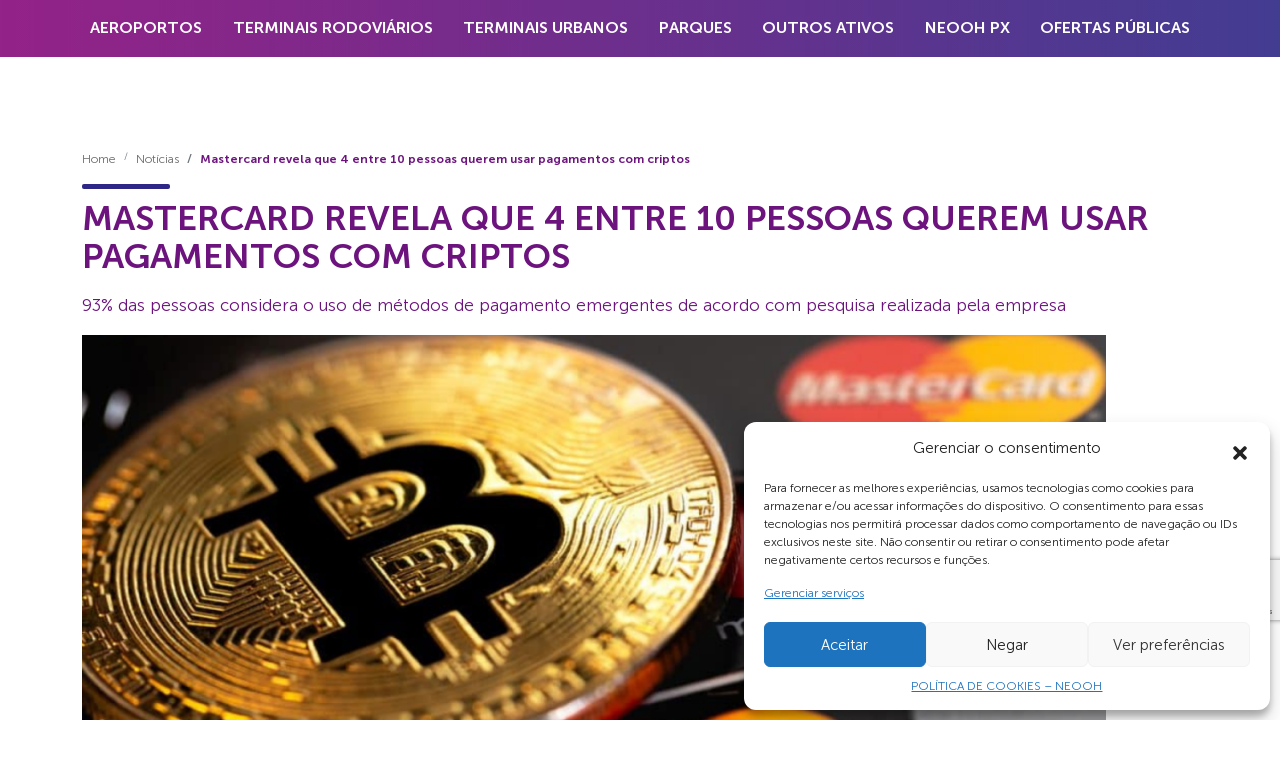

--- FILE ---
content_type: text/html; charset=UTF-8
request_url: https://neooh.com.br/trends/mastecard-revela-que-4-entre-10-pessoas-querem-usar-pagamentos-com-criptos/
body_size: 29808
content:
<!DOCTYPE html>
<html lang="pt-BR" class="no-js">
<head itemscope itemtype="https://schema.org/WebSite">
    <meta charset="UTF-8" />
    <meta http-equiv="Content-Type" content="text/html; charset=UTF-8">
    <meta http-equiv="X-UA-Compatible" content="IE=edge">
    <meta name="viewport" content="width=device-width, initial-scale=1, user-scalable=0, viewport-fit=cover">
    <meta name='robots' content='index, follow, max-image-preview:large, max-snippet:-1, max-video-preview:-1' />
<!-- Tag do Google (gtag.js) snippet do modo de consentimento adicionado pelo Site Kit -->
<script id='google_gtagjs-js-consent-mode'>
window.dataLayer = window.dataLayer || [];function gtag(){dataLayer.push(arguments);}
gtag('consent', 'default', {"ad_personalization":"denied","ad_storage":"denied","ad_user_data":"denied","analytics_storage":"denied","functionality_storage":"denied","security_storage":"denied","personalization_storage":"denied","region":["AT","BE","BG","CY","CZ","DE","DK","EE","ES","FI","FR","GB","GR","HR","HU","IE","IS","IT","LI","LT","LU","LV","MT","NL","NO","PL","PT","RO","SE","SI","SK","CH"],"wait_for_update":500});
window._googlesitekitConsentCategoryMap = {"statistics":["analytics_storage"],"marketing":["ad_storage","ad_user_data","ad_personalization"],"functional":["functionality_storage","security_storage"],"preferences":["personalization_storage"]};
( function () {
	document.addEventListener(
		'wp_listen_for_consent_change',
		function ( event ) {
			if ( event.detail ) {
				var consentParameters = {};
				var hasConsentParameters = false;
				for ( var category in event.detail ) {
					if ( window._googlesitekitConsentCategoryMap[ category ] ) {
						var status = event.detail[ category ];
						var mappedStatus =
							status === 'allow' ? 'granted' : 'denied';
						var parameters =
							window._googlesitekitConsentCategoryMap[ category ];
						for ( var i = 0; i < parameters.length; i++ ) {
							consentParameters[ parameters[ i ] ] = mappedStatus;
						}
						hasConsentParameters = !! parameters.length;
					}
				}
				if ( hasConsentParameters ) {
					gtag( 'consent', 'update', consentParameters );
				}
			}
		}
	);

	function updateGrantedConsent() {
		if ( ! ( window.wp_consent_type || window.wp_fallback_consent_type ) ) {
			return;
		}
		var consentParameters = {};
		var hasConsentParameters = false;
		for ( var category in window._googlesitekitConsentCategoryMap ) {
			if ( window.wp_has_consent && window.wp_has_consent( category ) ) {
				var parameters =
					window._googlesitekitConsentCategoryMap[ category ];
				for ( var i = 0; i < parameters.length; i++ ) {
					consentParameters[ parameters[ i ] ] = 'granted';
				}
				hasConsentParameters =
					hasConsentParameters || !! parameters.length;
			}
		}
		if ( hasConsentParameters ) {
			gtag( 'consent', 'update', consentParameters );
		}
	}
	document.addEventListener(
		'wp_consent_type_defined',
		updateGrantedConsent
	);
	document.addEventListener( 'DOMContentLoaded', function () {
		if ( ! window.waitfor_consent_hook ) {
			updateGrantedConsent();
		}
	} );
} )();
</script>
<!-- Encerrar a tag do Google (gtag.js) snippet do modo de consentimento adicionado pelo Site Kit -->
			
	<!-- This site is optimized with the Yoast SEO plugin v23.1 - https://yoast.com/wordpress/plugins/seo/ -->
	<title>Mastercard revela que 4 entre 10 pessoas querem usar pagamentos com criptos - NEOOH</title>
	<link rel="canonical" href="https://neooh.com.br/trends/mastecard-revela-que-4-entre-10-pessoas-querem-usar-pagamentos-com-criptos/" />
	<meta property="og:locale" content="pt_BR" />
	<meta property="og:type" content="article" />
	<meta property="og:title" content="Mastercard revela que 4 entre 10 pessoas querem usar pagamentos com criptos - NEOOH" />
	<meta property="og:description" content="93% das pessoas considera o uso de métodos de pagamento emergentes de acordo com pesquisa realizada pela empresa Mastercard realizou no último ano uma pesquisa online entrevistando 15.569 consumidores em 18 países em quatro regiões ao redor do mundo. A pesquisa intitulada &#8216; O apetite do consumidor por pagamentos digitais decola &#8216;, foi conduzida pela [&hellip;]" />
	<meta property="og:url" content="https://neooh.com.br/trends/mastecard-revela-que-4-entre-10-pessoas-querem-usar-pagamentos-com-criptos/" />
	<meta property="og:site_name" content="NEOOH" />
	<meta property="og:image" content="https://neooh.com.br/wp-content/uploads/2022/02/mastercard-1024x538.png" />
	<meta name="twitter:card" content="summary_large_image" />
	<meta name="twitter:label1" content="Est. tempo de leitura" />
	<meta name="twitter:data1" content="2 minutos" />
	<script type="application/ld+json" class="yoast-schema-graph">{"@context":"https://schema.org","@graph":[{"@type":"WebPage","@id":"https://neooh.com.br/trends/mastecard-revela-que-4-entre-10-pessoas-querem-usar-pagamentos-com-criptos/","url":"https://neooh.com.br/trends/mastecard-revela-que-4-entre-10-pessoas-querem-usar-pagamentos-com-criptos/","name":"Mastercard revela que 4 entre 10 pessoas querem usar pagamentos com criptos - NEOOH","isPartOf":{"@id":"https://neooh.com.br/#website"},"primaryImageOfPage":{"@id":"https://neooh.com.br/trends/mastecard-revela-que-4-entre-10-pessoas-querem-usar-pagamentos-com-criptos/#primaryimage"},"image":{"@id":"https://neooh.com.br/trends/mastecard-revela-que-4-entre-10-pessoas-querem-usar-pagamentos-com-criptos/#primaryimage"},"thumbnailUrl":"https://neooh.com.br/wp-content/uploads/2022/02/mastercard-1024x538.png","datePublished":"2022-02-03T18:46:25+00:00","dateModified":"2022-02-03T18:46:25+00:00","breadcrumb":{"@id":"https://neooh.com.br/trends/mastecard-revela-que-4-entre-10-pessoas-querem-usar-pagamentos-com-criptos/#breadcrumb"},"inLanguage":"pt-BR","potentialAction":[{"@type":"ReadAction","target":["https://neooh.com.br/trends/mastecard-revela-que-4-entre-10-pessoas-querem-usar-pagamentos-com-criptos/"]}]},{"@type":"ImageObject","inLanguage":"pt-BR","@id":"https://neooh.com.br/trends/mastecard-revela-que-4-entre-10-pessoas-querem-usar-pagamentos-com-criptos/#primaryimage","url":"https://neooh.com.br/wp-content/uploads/2022/02/mastercard-1024x538.png","contentUrl":"https://neooh.com.br/wp-content/uploads/2022/02/mastercard-1024x538.png"},{"@type":"BreadcrumbList","@id":"https://neooh.com.br/trends/mastecard-revela-que-4-entre-10-pessoas-querem-usar-pagamentos-com-criptos/#breadcrumb","itemListElement":[{"@type":"ListItem","position":1,"name":"Home","item":"https://neooh.com.br/"},{"@type":"ListItem","position":2,"name":"Mastercard revela que 4 entre 10 pessoas querem usar pagamentos com criptos"}]},{"@type":"WebSite","@id":"https://neooh.com.br/#website","url":"https://neooh.com.br/","name":"NEOOH","description":"A VIDA ACONTECE OUT OF HOME","potentialAction":[{"@type":"SearchAction","target":{"@type":"EntryPoint","urlTemplate":"https://neooh.com.br/?s={search_term_string}"},"query-input":"required name=search_term_string"}],"inLanguage":"pt-BR"}]}</script>
	<!-- / Yoast SEO plugin. -->


<link rel='dns-prefetch' href='//cdnjs.cloudflare.com' />
<link rel='dns-prefetch' href='//www.googletagmanager.com' />
<link rel="alternate" type="application/rss+xml" title="Feed de comentários para NEOOH &raquo; Mastercard revela que 4 entre 10 pessoas querem usar pagamentos com criptos" href="https://neooh.com.br/trends/mastecard-revela-que-4-entre-10-pessoas-querem-usar-pagamentos-com-criptos/feed/" />
<link rel="alternate" title="oEmbed (JSON)" type="application/json+oembed" href="https://neooh.com.br/wp-json/oembed/1.0/embed?url=https%3A%2F%2Fneooh.com.br%2Ftrends%2Fmastecard-revela-que-4-entre-10-pessoas-querem-usar-pagamentos-com-criptos%2F" />
<link rel="alternate" title="oEmbed (XML)" type="text/xml+oembed" href="https://neooh.com.br/wp-json/oembed/1.0/embed?url=https%3A%2F%2Fneooh.com.br%2Ftrends%2Fmastecard-revela-que-4-entre-10-pessoas-querem-usar-pagamentos-com-criptos%2F&#038;format=xml" />
<style id='wp-img-auto-sizes-contain-inline-css' type='text/css'>
img:is([sizes=auto i],[sizes^="auto," i]){contain-intrinsic-size:3000px 1500px}
/*# sourceURL=wp-img-auto-sizes-contain-inline-css */
</style>
<link rel='stylesheet' id='sbi_styles-css' href='https://neooh.com.br/wp-content/plugins/instagram-feed/css/sbi-styles.min.css?ver=6.4.3' type='text/css' media='all' />
<style id='wp-emoji-styles-inline-css' type='text/css'>

	img.wp-smiley, img.emoji {
		display: inline !important;
		border: none !important;
		box-shadow: none !important;
		height: 1em !important;
		width: 1em !important;
		margin: 0 0.07em !important;
		vertical-align: -0.1em !important;
		background: none !important;
		padding: 0 !important;
	}
/*# sourceURL=wp-emoji-styles-inline-css */
</style>
<style id='wp-block-library-inline-css' type='text/css'>
:root{--wp-block-synced-color:#7a00df;--wp-block-synced-color--rgb:122,0,223;--wp-bound-block-color:var(--wp-block-synced-color);--wp-editor-canvas-background:#ddd;--wp-admin-theme-color:#007cba;--wp-admin-theme-color--rgb:0,124,186;--wp-admin-theme-color-darker-10:#006ba1;--wp-admin-theme-color-darker-10--rgb:0,107,160.5;--wp-admin-theme-color-darker-20:#005a87;--wp-admin-theme-color-darker-20--rgb:0,90,135;--wp-admin-border-width-focus:2px}@media (min-resolution:192dpi){:root{--wp-admin-border-width-focus:1.5px}}.wp-element-button{cursor:pointer}:root .has-very-light-gray-background-color{background-color:#eee}:root .has-very-dark-gray-background-color{background-color:#313131}:root .has-very-light-gray-color{color:#eee}:root .has-very-dark-gray-color{color:#313131}:root .has-vivid-green-cyan-to-vivid-cyan-blue-gradient-background{background:linear-gradient(135deg,#00d084,#0693e3)}:root .has-purple-crush-gradient-background{background:linear-gradient(135deg,#34e2e4,#4721fb 50%,#ab1dfe)}:root .has-hazy-dawn-gradient-background{background:linear-gradient(135deg,#faaca8,#dad0ec)}:root .has-subdued-olive-gradient-background{background:linear-gradient(135deg,#fafae1,#67a671)}:root .has-atomic-cream-gradient-background{background:linear-gradient(135deg,#fdd79a,#004a59)}:root .has-nightshade-gradient-background{background:linear-gradient(135deg,#330968,#31cdcf)}:root .has-midnight-gradient-background{background:linear-gradient(135deg,#020381,#2874fc)}:root{--wp--preset--font-size--normal:16px;--wp--preset--font-size--huge:42px}.has-regular-font-size{font-size:1em}.has-larger-font-size{font-size:2.625em}.has-normal-font-size{font-size:var(--wp--preset--font-size--normal)}.has-huge-font-size{font-size:var(--wp--preset--font-size--huge)}.has-text-align-center{text-align:center}.has-text-align-left{text-align:left}.has-text-align-right{text-align:right}.has-fit-text{white-space:nowrap!important}#end-resizable-editor-section{display:none}.aligncenter{clear:both}.items-justified-left{justify-content:flex-start}.items-justified-center{justify-content:center}.items-justified-right{justify-content:flex-end}.items-justified-space-between{justify-content:space-between}.screen-reader-text{border:0;clip-path:inset(50%);height:1px;margin:-1px;overflow:hidden;padding:0;position:absolute;width:1px;word-wrap:normal!important}.screen-reader-text:focus{background-color:#ddd;clip-path:none;color:#444;display:block;font-size:1em;height:auto;left:5px;line-height:normal;padding:15px 23px 14px;text-decoration:none;top:5px;width:auto;z-index:100000}html :where(.has-border-color){border-style:solid}html :where([style*=border-top-color]){border-top-style:solid}html :where([style*=border-right-color]){border-right-style:solid}html :where([style*=border-bottom-color]){border-bottom-style:solid}html :where([style*=border-left-color]){border-left-style:solid}html :where([style*=border-width]){border-style:solid}html :where([style*=border-top-width]){border-top-style:solid}html :where([style*=border-right-width]){border-right-style:solid}html :where([style*=border-bottom-width]){border-bottom-style:solid}html :where([style*=border-left-width]){border-left-style:solid}html :where(img[class*=wp-image-]){height:auto;max-width:100%}:where(figure){margin:0 0 1em}html :where(.is-position-sticky){--wp-admin--admin-bar--position-offset:var(--wp-admin--admin-bar--height,0px)}@media screen and (max-width:600px){html :where(.is-position-sticky){--wp-admin--admin-bar--position-offset:0px}}

/*# sourceURL=wp-block-library-inline-css */
</style><style id='wp-block-gallery-inline-css' type='text/css'>
.blocks-gallery-grid:not(.has-nested-images),.wp-block-gallery:not(.has-nested-images){display:flex;flex-wrap:wrap;list-style-type:none;margin:0;padding:0}.blocks-gallery-grid:not(.has-nested-images) .blocks-gallery-image,.blocks-gallery-grid:not(.has-nested-images) .blocks-gallery-item,.wp-block-gallery:not(.has-nested-images) .blocks-gallery-image,.wp-block-gallery:not(.has-nested-images) .blocks-gallery-item{display:flex;flex-direction:column;flex-grow:1;justify-content:center;margin:0 1em 1em 0;position:relative;width:calc(50% - 1em)}.blocks-gallery-grid:not(.has-nested-images) .blocks-gallery-image:nth-of-type(2n),.blocks-gallery-grid:not(.has-nested-images) .blocks-gallery-item:nth-of-type(2n),.wp-block-gallery:not(.has-nested-images) .blocks-gallery-image:nth-of-type(2n),.wp-block-gallery:not(.has-nested-images) .blocks-gallery-item:nth-of-type(2n){margin-right:0}.blocks-gallery-grid:not(.has-nested-images) .blocks-gallery-image figure,.blocks-gallery-grid:not(.has-nested-images) .blocks-gallery-item figure,.wp-block-gallery:not(.has-nested-images) .blocks-gallery-image figure,.wp-block-gallery:not(.has-nested-images) .blocks-gallery-item figure{align-items:flex-end;display:flex;height:100%;justify-content:flex-start;margin:0}.blocks-gallery-grid:not(.has-nested-images) .blocks-gallery-image img,.blocks-gallery-grid:not(.has-nested-images) .blocks-gallery-item img,.wp-block-gallery:not(.has-nested-images) .blocks-gallery-image img,.wp-block-gallery:not(.has-nested-images) .blocks-gallery-item img{display:block;height:auto;max-width:100%;width:auto}.blocks-gallery-grid:not(.has-nested-images) .blocks-gallery-image figcaption,.blocks-gallery-grid:not(.has-nested-images) .blocks-gallery-item figcaption,.wp-block-gallery:not(.has-nested-images) .blocks-gallery-image figcaption,.wp-block-gallery:not(.has-nested-images) .blocks-gallery-item figcaption{background:linear-gradient(0deg,#000000b3,#0000004d 70%,#0000);bottom:0;box-sizing:border-box;color:#fff;font-size:.8em;margin:0;max-height:100%;overflow:auto;padding:3em .77em .7em;position:absolute;text-align:center;width:100%;z-index:2}.blocks-gallery-grid:not(.has-nested-images) .blocks-gallery-image figcaption img,.blocks-gallery-grid:not(.has-nested-images) .blocks-gallery-item figcaption img,.wp-block-gallery:not(.has-nested-images) .blocks-gallery-image figcaption img,.wp-block-gallery:not(.has-nested-images) .blocks-gallery-item figcaption img{display:inline}.blocks-gallery-grid:not(.has-nested-images) figcaption,.wp-block-gallery:not(.has-nested-images) figcaption{flex-grow:1}.blocks-gallery-grid:not(.has-nested-images).is-cropped .blocks-gallery-image a,.blocks-gallery-grid:not(.has-nested-images).is-cropped .blocks-gallery-image img,.blocks-gallery-grid:not(.has-nested-images).is-cropped .blocks-gallery-item a,.blocks-gallery-grid:not(.has-nested-images).is-cropped .blocks-gallery-item img,.wp-block-gallery:not(.has-nested-images).is-cropped .blocks-gallery-image a,.wp-block-gallery:not(.has-nested-images).is-cropped .blocks-gallery-image img,.wp-block-gallery:not(.has-nested-images).is-cropped .blocks-gallery-item a,.wp-block-gallery:not(.has-nested-images).is-cropped .blocks-gallery-item img{flex:1;height:100%;object-fit:cover;width:100%}.blocks-gallery-grid:not(.has-nested-images).columns-1 .blocks-gallery-image,.blocks-gallery-grid:not(.has-nested-images).columns-1 .blocks-gallery-item,.wp-block-gallery:not(.has-nested-images).columns-1 .blocks-gallery-image,.wp-block-gallery:not(.has-nested-images).columns-1 .blocks-gallery-item{margin-right:0;width:100%}@media (min-width:600px){.blocks-gallery-grid:not(.has-nested-images).columns-3 .blocks-gallery-image,.blocks-gallery-grid:not(.has-nested-images).columns-3 .blocks-gallery-item,.wp-block-gallery:not(.has-nested-images).columns-3 .blocks-gallery-image,.wp-block-gallery:not(.has-nested-images).columns-3 .blocks-gallery-item{margin-right:1em;width:calc(33.33333% - .66667em)}.blocks-gallery-grid:not(.has-nested-images).columns-4 .blocks-gallery-image,.blocks-gallery-grid:not(.has-nested-images).columns-4 .blocks-gallery-item,.wp-block-gallery:not(.has-nested-images).columns-4 .blocks-gallery-image,.wp-block-gallery:not(.has-nested-images).columns-4 .blocks-gallery-item{margin-right:1em;width:calc(25% - .75em)}.blocks-gallery-grid:not(.has-nested-images).columns-5 .blocks-gallery-image,.blocks-gallery-grid:not(.has-nested-images).columns-5 .blocks-gallery-item,.wp-block-gallery:not(.has-nested-images).columns-5 .blocks-gallery-image,.wp-block-gallery:not(.has-nested-images).columns-5 .blocks-gallery-item{margin-right:1em;width:calc(20% - .8em)}.blocks-gallery-grid:not(.has-nested-images).columns-6 .blocks-gallery-image,.blocks-gallery-grid:not(.has-nested-images).columns-6 .blocks-gallery-item,.wp-block-gallery:not(.has-nested-images).columns-6 .blocks-gallery-image,.wp-block-gallery:not(.has-nested-images).columns-6 .blocks-gallery-item{margin-right:1em;width:calc(16.66667% - .83333em)}.blocks-gallery-grid:not(.has-nested-images).columns-7 .blocks-gallery-image,.blocks-gallery-grid:not(.has-nested-images).columns-7 .blocks-gallery-item,.wp-block-gallery:not(.has-nested-images).columns-7 .blocks-gallery-image,.wp-block-gallery:not(.has-nested-images).columns-7 .blocks-gallery-item{margin-right:1em;width:calc(14.28571% - .85714em)}.blocks-gallery-grid:not(.has-nested-images).columns-8 .blocks-gallery-image,.blocks-gallery-grid:not(.has-nested-images).columns-8 .blocks-gallery-item,.wp-block-gallery:not(.has-nested-images).columns-8 .blocks-gallery-image,.wp-block-gallery:not(.has-nested-images).columns-8 .blocks-gallery-item{margin-right:1em;width:calc(12.5% - .875em)}.blocks-gallery-grid:not(.has-nested-images).columns-1 .blocks-gallery-image:nth-of-type(1n),.blocks-gallery-grid:not(.has-nested-images).columns-1 .blocks-gallery-item:nth-of-type(1n),.blocks-gallery-grid:not(.has-nested-images).columns-2 .blocks-gallery-image:nth-of-type(2n),.blocks-gallery-grid:not(.has-nested-images).columns-2 .blocks-gallery-item:nth-of-type(2n),.blocks-gallery-grid:not(.has-nested-images).columns-3 .blocks-gallery-image:nth-of-type(3n),.blocks-gallery-grid:not(.has-nested-images).columns-3 .blocks-gallery-item:nth-of-type(3n),.blocks-gallery-grid:not(.has-nested-images).columns-4 .blocks-gallery-image:nth-of-type(4n),.blocks-gallery-grid:not(.has-nested-images).columns-4 .blocks-gallery-item:nth-of-type(4n),.blocks-gallery-grid:not(.has-nested-images).columns-5 .blocks-gallery-image:nth-of-type(5n),.blocks-gallery-grid:not(.has-nested-images).columns-5 .blocks-gallery-item:nth-of-type(5n),.blocks-gallery-grid:not(.has-nested-images).columns-6 .blocks-gallery-image:nth-of-type(6n),.blocks-gallery-grid:not(.has-nested-images).columns-6 .blocks-gallery-item:nth-of-type(6n),.blocks-gallery-grid:not(.has-nested-images).columns-7 .blocks-gallery-image:nth-of-type(7n),.blocks-gallery-grid:not(.has-nested-images).columns-7 .blocks-gallery-item:nth-of-type(7n),.blocks-gallery-grid:not(.has-nested-images).columns-8 .blocks-gallery-image:nth-of-type(8n),.blocks-gallery-grid:not(.has-nested-images).columns-8 .blocks-gallery-item:nth-of-type(8n),.wp-block-gallery:not(.has-nested-images).columns-1 .blocks-gallery-image:nth-of-type(1n),.wp-block-gallery:not(.has-nested-images).columns-1 .blocks-gallery-item:nth-of-type(1n),.wp-block-gallery:not(.has-nested-images).columns-2 .blocks-gallery-image:nth-of-type(2n),.wp-block-gallery:not(.has-nested-images).columns-2 .blocks-gallery-item:nth-of-type(2n),.wp-block-gallery:not(.has-nested-images).columns-3 .blocks-gallery-image:nth-of-type(3n),.wp-block-gallery:not(.has-nested-images).columns-3 .blocks-gallery-item:nth-of-type(3n),.wp-block-gallery:not(.has-nested-images).columns-4 .blocks-gallery-image:nth-of-type(4n),.wp-block-gallery:not(.has-nested-images).columns-4 .blocks-gallery-item:nth-of-type(4n),.wp-block-gallery:not(.has-nested-images).columns-5 .blocks-gallery-image:nth-of-type(5n),.wp-block-gallery:not(.has-nested-images).columns-5 .blocks-gallery-item:nth-of-type(5n),.wp-block-gallery:not(.has-nested-images).columns-6 .blocks-gallery-image:nth-of-type(6n),.wp-block-gallery:not(.has-nested-images).columns-6 .blocks-gallery-item:nth-of-type(6n),.wp-block-gallery:not(.has-nested-images).columns-7 .blocks-gallery-image:nth-of-type(7n),.wp-block-gallery:not(.has-nested-images).columns-7 .blocks-gallery-item:nth-of-type(7n),.wp-block-gallery:not(.has-nested-images).columns-8 .blocks-gallery-image:nth-of-type(8n),.wp-block-gallery:not(.has-nested-images).columns-8 .blocks-gallery-item:nth-of-type(8n){margin-right:0}}.blocks-gallery-grid:not(.has-nested-images) .blocks-gallery-image:last-child,.blocks-gallery-grid:not(.has-nested-images) .blocks-gallery-item:last-child,.wp-block-gallery:not(.has-nested-images) .blocks-gallery-image:last-child,.wp-block-gallery:not(.has-nested-images) .blocks-gallery-item:last-child{margin-right:0}.blocks-gallery-grid:not(.has-nested-images).alignleft,.blocks-gallery-grid:not(.has-nested-images).alignright,.wp-block-gallery:not(.has-nested-images).alignleft,.wp-block-gallery:not(.has-nested-images).alignright{max-width:420px;width:100%}.blocks-gallery-grid:not(.has-nested-images).aligncenter .blocks-gallery-item figure,.wp-block-gallery:not(.has-nested-images).aligncenter .blocks-gallery-item figure{justify-content:center}.wp-block-gallery:not(.is-cropped) .blocks-gallery-item{align-self:flex-start}figure.wp-block-gallery.has-nested-images{align-items:normal}.wp-block-gallery.has-nested-images figure.wp-block-image:not(#individual-image){margin:0;width:calc(50% - var(--wp--style--unstable-gallery-gap, 16px)/2)}.wp-block-gallery.has-nested-images figure.wp-block-image{box-sizing:border-box;display:flex;flex-direction:column;flex-grow:1;justify-content:center;max-width:100%;position:relative}.wp-block-gallery.has-nested-images figure.wp-block-image>a,.wp-block-gallery.has-nested-images figure.wp-block-image>div{flex-direction:column;flex-grow:1;margin:0}.wp-block-gallery.has-nested-images figure.wp-block-image img{display:block;height:auto;max-width:100%!important;width:auto}.wp-block-gallery.has-nested-images figure.wp-block-image figcaption,.wp-block-gallery.has-nested-images figure.wp-block-image:has(figcaption):before{bottom:0;left:0;max-height:100%;position:absolute;right:0}.wp-block-gallery.has-nested-images figure.wp-block-image:has(figcaption):before{backdrop-filter:blur(3px);content:"";height:100%;-webkit-mask-image:linear-gradient(0deg,#000 20%,#0000);mask-image:linear-gradient(0deg,#000 20%,#0000);max-height:40%;pointer-events:none}.wp-block-gallery.has-nested-images figure.wp-block-image figcaption{box-sizing:border-box;color:#fff;font-size:13px;margin:0;overflow:auto;padding:1em;text-align:center;text-shadow:0 0 1.5px #000}.wp-block-gallery.has-nested-images figure.wp-block-image figcaption::-webkit-scrollbar{height:12px;width:12px}.wp-block-gallery.has-nested-images figure.wp-block-image figcaption::-webkit-scrollbar-track{background-color:initial}.wp-block-gallery.has-nested-images figure.wp-block-image figcaption::-webkit-scrollbar-thumb{background-clip:padding-box;background-color:initial;border:3px solid #0000;border-radius:8px}.wp-block-gallery.has-nested-images figure.wp-block-image figcaption:focus-within::-webkit-scrollbar-thumb,.wp-block-gallery.has-nested-images figure.wp-block-image figcaption:focus::-webkit-scrollbar-thumb,.wp-block-gallery.has-nested-images figure.wp-block-image figcaption:hover::-webkit-scrollbar-thumb{background-color:#fffc}.wp-block-gallery.has-nested-images figure.wp-block-image figcaption{scrollbar-color:#0000 #0000;scrollbar-gutter:stable both-edges;scrollbar-width:thin}.wp-block-gallery.has-nested-images figure.wp-block-image figcaption:focus,.wp-block-gallery.has-nested-images figure.wp-block-image figcaption:focus-within,.wp-block-gallery.has-nested-images figure.wp-block-image figcaption:hover{scrollbar-color:#fffc #0000}.wp-block-gallery.has-nested-images figure.wp-block-image figcaption{will-change:transform}@media (hover:none){.wp-block-gallery.has-nested-images figure.wp-block-image figcaption{scrollbar-color:#fffc #0000}}.wp-block-gallery.has-nested-images figure.wp-block-image figcaption{background:linear-gradient(0deg,#0006,#0000)}.wp-block-gallery.has-nested-images figure.wp-block-image figcaption img{display:inline}.wp-block-gallery.has-nested-images figure.wp-block-image figcaption a{color:inherit}.wp-block-gallery.has-nested-images figure.wp-block-image.has-custom-border img{box-sizing:border-box}.wp-block-gallery.has-nested-images figure.wp-block-image.has-custom-border>a,.wp-block-gallery.has-nested-images figure.wp-block-image.has-custom-border>div,.wp-block-gallery.has-nested-images figure.wp-block-image.is-style-rounded>a,.wp-block-gallery.has-nested-images figure.wp-block-image.is-style-rounded>div{flex:1 1 auto}.wp-block-gallery.has-nested-images figure.wp-block-image.has-custom-border figcaption,.wp-block-gallery.has-nested-images figure.wp-block-image.is-style-rounded figcaption{background:none;color:inherit;flex:initial;margin:0;padding:10px 10px 9px;position:relative;text-shadow:none}.wp-block-gallery.has-nested-images figure.wp-block-image.has-custom-border:before,.wp-block-gallery.has-nested-images figure.wp-block-image.is-style-rounded:before{content:none}.wp-block-gallery.has-nested-images figcaption{flex-basis:100%;flex-grow:1;text-align:center}.wp-block-gallery.has-nested-images:not(.is-cropped) figure.wp-block-image:not(#individual-image){margin-bottom:auto;margin-top:0}.wp-block-gallery.has-nested-images.is-cropped figure.wp-block-image:not(#individual-image){align-self:inherit}.wp-block-gallery.has-nested-images.is-cropped figure.wp-block-image:not(#individual-image)>a,.wp-block-gallery.has-nested-images.is-cropped figure.wp-block-image:not(#individual-image)>div:not(.components-drop-zone){display:flex}.wp-block-gallery.has-nested-images.is-cropped figure.wp-block-image:not(#individual-image) a,.wp-block-gallery.has-nested-images.is-cropped figure.wp-block-image:not(#individual-image) img{flex:1 0 0%;height:100%;object-fit:cover;width:100%}.wp-block-gallery.has-nested-images.columns-1 figure.wp-block-image:not(#individual-image){width:100%}@media (min-width:600px){.wp-block-gallery.has-nested-images.columns-3 figure.wp-block-image:not(#individual-image){width:calc(33.33333% - var(--wp--style--unstable-gallery-gap, 16px)*.66667)}.wp-block-gallery.has-nested-images.columns-4 figure.wp-block-image:not(#individual-image){width:calc(25% - var(--wp--style--unstable-gallery-gap, 16px)*.75)}.wp-block-gallery.has-nested-images.columns-5 figure.wp-block-image:not(#individual-image){width:calc(20% - var(--wp--style--unstable-gallery-gap, 16px)*.8)}.wp-block-gallery.has-nested-images.columns-6 figure.wp-block-image:not(#individual-image){width:calc(16.66667% - var(--wp--style--unstable-gallery-gap, 16px)*.83333)}.wp-block-gallery.has-nested-images.columns-7 figure.wp-block-image:not(#individual-image){width:calc(14.28571% - var(--wp--style--unstable-gallery-gap, 16px)*.85714)}.wp-block-gallery.has-nested-images.columns-8 figure.wp-block-image:not(#individual-image){width:calc(12.5% - var(--wp--style--unstable-gallery-gap, 16px)*.875)}.wp-block-gallery.has-nested-images.columns-default figure.wp-block-image:not(#individual-image){width:calc(33.33% - var(--wp--style--unstable-gallery-gap, 16px)*.66667)}.wp-block-gallery.has-nested-images.columns-default figure.wp-block-image:not(#individual-image):first-child:nth-last-child(2),.wp-block-gallery.has-nested-images.columns-default figure.wp-block-image:not(#individual-image):first-child:nth-last-child(2)~figure.wp-block-image:not(#individual-image){width:calc(50% - var(--wp--style--unstable-gallery-gap, 16px)*.5)}.wp-block-gallery.has-nested-images.columns-default figure.wp-block-image:not(#individual-image):first-child:last-child{width:100%}}.wp-block-gallery.has-nested-images.alignleft,.wp-block-gallery.has-nested-images.alignright{max-width:420px;width:100%}.wp-block-gallery.has-nested-images.aligncenter{justify-content:center}
/*# sourceURL=https://neooh.com.br/wp-includes/blocks/gallery/style.min.css */
</style>
<style id='wp-block-image-inline-css' type='text/css'>
.wp-block-image>a,.wp-block-image>figure>a{display:inline-block}.wp-block-image img{box-sizing:border-box;height:auto;max-width:100%;vertical-align:bottom}@media not (prefers-reduced-motion){.wp-block-image img.hide{visibility:hidden}.wp-block-image img.show{animation:show-content-image .4s}}.wp-block-image[style*=border-radius] img,.wp-block-image[style*=border-radius]>a{border-radius:inherit}.wp-block-image.has-custom-border img{box-sizing:border-box}.wp-block-image.aligncenter{text-align:center}.wp-block-image.alignfull>a,.wp-block-image.alignwide>a{width:100%}.wp-block-image.alignfull img,.wp-block-image.alignwide img{height:auto;width:100%}.wp-block-image .aligncenter,.wp-block-image .alignleft,.wp-block-image .alignright,.wp-block-image.aligncenter,.wp-block-image.alignleft,.wp-block-image.alignright{display:table}.wp-block-image .aligncenter>figcaption,.wp-block-image .alignleft>figcaption,.wp-block-image .alignright>figcaption,.wp-block-image.aligncenter>figcaption,.wp-block-image.alignleft>figcaption,.wp-block-image.alignright>figcaption{caption-side:bottom;display:table-caption}.wp-block-image .alignleft{float:left;margin:.5em 1em .5em 0}.wp-block-image .alignright{float:right;margin:.5em 0 .5em 1em}.wp-block-image .aligncenter{margin-left:auto;margin-right:auto}.wp-block-image :where(figcaption){margin-bottom:1em;margin-top:.5em}.wp-block-image.is-style-circle-mask img{border-radius:9999px}@supports ((-webkit-mask-image:none) or (mask-image:none)) or (-webkit-mask-image:none){.wp-block-image.is-style-circle-mask img{border-radius:0;-webkit-mask-image:url('data:image/svg+xml;utf8,<svg viewBox="0 0 100 100" xmlns="http://www.w3.org/2000/svg"><circle cx="50" cy="50" r="50"/></svg>');mask-image:url('data:image/svg+xml;utf8,<svg viewBox="0 0 100 100" xmlns="http://www.w3.org/2000/svg"><circle cx="50" cy="50" r="50"/></svg>');mask-mode:alpha;-webkit-mask-position:center;mask-position:center;-webkit-mask-repeat:no-repeat;mask-repeat:no-repeat;-webkit-mask-size:contain;mask-size:contain}}:root :where(.wp-block-image.is-style-rounded img,.wp-block-image .is-style-rounded img){border-radius:9999px}.wp-block-image figure{margin:0}.wp-lightbox-container{display:flex;flex-direction:column;position:relative}.wp-lightbox-container img{cursor:zoom-in}.wp-lightbox-container img:hover+button{opacity:1}.wp-lightbox-container button{align-items:center;backdrop-filter:blur(16px) saturate(180%);background-color:#5a5a5a40;border:none;border-radius:4px;cursor:zoom-in;display:flex;height:20px;justify-content:center;opacity:0;padding:0;position:absolute;right:16px;text-align:center;top:16px;width:20px;z-index:100}@media not (prefers-reduced-motion){.wp-lightbox-container button{transition:opacity .2s ease}}.wp-lightbox-container button:focus-visible{outline:3px auto #5a5a5a40;outline:3px auto -webkit-focus-ring-color;outline-offset:3px}.wp-lightbox-container button:hover{cursor:pointer;opacity:1}.wp-lightbox-container button:focus{opacity:1}.wp-lightbox-container button:focus,.wp-lightbox-container button:hover,.wp-lightbox-container button:not(:hover):not(:active):not(.has-background){background-color:#5a5a5a40;border:none}.wp-lightbox-overlay{box-sizing:border-box;cursor:zoom-out;height:100vh;left:0;overflow:hidden;position:fixed;top:0;visibility:hidden;width:100%;z-index:100000}.wp-lightbox-overlay .close-button{align-items:center;cursor:pointer;display:flex;justify-content:center;min-height:40px;min-width:40px;padding:0;position:absolute;right:calc(env(safe-area-inset-right) + 16px);top:calc(env(safe-area-inset-top) + 16px);z-index:5000000}.wp-lightbox-overlay .close-button:focus,.wp-lightbox-overlay .close-button:hover,.wp-lightbox-overlay .close-button:not(:hover):not(:active):not(.has-background){background:none;border:none}.wp-lightbox-overlay .lightbox-image-container{height:var(--wp--lightbox-container-height);left:50%;overflow:hidden;position:absolute;top:50%;transform:translate(-50%,-50%);transform-origin:top left;width:var(--wp--lightbox-container-width);z-index:9999999999}.wp-lightbox-overlay .wp-block-image{align-items:center;box-sizing:border-box;display:flex;height:100%;justify-content:center;margin:0;position:relative;transform-origin:0 0;width:100%;z-index:3000000}.wp-lightbox-overlay .wp-block-image img{height:var(--wp--lightbox-image-height);min-height:var(--wp--lightbox-image-height);min-width:var(--wp--lightbox-image-width);width:var(--wp--lightbox-image-width)}.wp-lightbox-overlay .wp-block-image figcaption{display:none}.wp-lightbox-overlay button{background:none;border:none}.wp-lightbox-overlay .scrim{background-color:#fff;height:100%;opacity:.9;position:absolute;width:100%;z-index:2000000}.wp-lightbox-overlay.active{visibility:visible}@media not (prefers-reduced-motion){.wp-lightbox-overlay.active{animation:turn-on-visibility .25s both}.wp-lightbox-overlay.active img{animation:turn-on-visibility .35s both}.wp-lightbox-overlay.show-closing-animation:not(.active){animation:turn-off-visibility .35s both}.wp-lightbox-overlay.show-closing-animation:not(.active) img{animation:turn-off-visibility .25s both}.wp-lightbox-overlay.zoom.active{animation:none;opacity:1;visibility:visible}.wp-lightbox-overlay.zoom.active .lightbox-image-container{animation:lightbox-zoom-in .4s}.wp-lightbox-overlay.zoom.active .lightbox-image-container img{animation:none}.wp-lightbox-overlay.zoom.active .scrim{animation:turn-on-visibility .4s forwards}.wp-lightbox-overlay.zoom.show-closing-animation:not(.active){animation:none}.wp-lightbox-overlay.zoom.show-closing-animation:not(.active) .lightbox-image-container{animation:lightbox-zoom-out .4s}.wp-lightbox-overlay.zoom.show-closing-animation:not(.active) .lightbox-image-container img{animation:none}.wp-lightbox-overlay.zoom.show-closing-animation:not(.active) .scrim{animation:turn-off-visibility .4s forwards}}@keyframes show-content-image{0%{visibility:hidden}99%{visibility:hidden}to{visibility:visible}}@keyframes turn-on-visibility{0%{opacity:0}to{opacity:1}}@keyframes turn-off-visibility{0%{opacity:1;visibility:visible}99%{opacity:0;visibility:visible}to{opacity:0;visibility:hidden}}@keyframes lightbox-zoom-in{0%{transform:translate(calc((-100vw + var(--wp--lightbox-scrollbar-width))/2 + var(--wp--lightbox-initial-left-position)),calc(-50vh + var(--wp--lightbox-initial-top-position))) scale(var(--wp--lightbox-scale))}to{transform:translate(-50%,-50%) scale(1)}}@keyframes lightbox-zoom-out{0%{transform:translate(-50%,-50%) scale(1);visibility:visible}99%{visibility:visible}to{transform:translate(calc((-100vw + var(--wp--lightbox-scrollbar-width))/2 + var(--wp--lightbox-initial-left-position)),calc(-50vh + var(--wp--lightbox-initial-top-position))) scale(var(--wp--lightbox-scale));visibility:hidden}}
/*# sourceURL=https://neooh.com.br/wp-includes/blocks/image/style.min.css */
</style>
<style id='wp-block-columns-inline-css' type='text/css'>
.wp-block-columns{box-sizing:border-box;display:flex;flex-wrap:wrap!important}@media (min-width:782px){.wp-block-columns{flex-wrap:nowrap!important}}.wp-block-columns{align-items:normal!important}.wp-block-columns.are-vertically-aligned-top{align-items:flex-start}.wp-block-columns.are-vertically-aligned-center{align-items:center}.wp-block-columns.are-vertically-aligned-bottom{align-items:flex-end}@media (max-width:781px){.wp-block-columns:not(.is-not-stacked-on-mobile)>.wp-block-column{flex-basis:100%!important}}@media (min-width:782px){.wp-block-columns:not(.is-not-stacked-on-mobile)>.wp-block-column{flex-basis:0;flex-grow:1}.wp-block-columns:not(.is-not-stacked-on-mobile)>.wp-block-column[style*=flex-basis]{flex-grow:0}}.wp-block-columns.is-not-stacked-on-mobile{flex-wrap:nowrap!important}.wp-block-columns.is-not-stacked-on-mobile>.wp-block-column{flex-basis:0;flex-grow:1}.wp-block-columns.is-not-stacked-on-mobile>.wp-block-column[style*=flex-basis]{flex-grow:0}:where(.wp-block-columns){margin-bottom:1.75em}:where(.wp-block-columns.has-background){padding:1.25em 2.375em}.wp-block-column{flex-grow:1;min-width:0;overflow-wrap:break-word;word-break:break-word}.wp-block-column.is-vertically-aligned-top{align-self:flex-start}.wp-block-column.is-vertically-aligned-center{align-self:center}.wp-block-column.is-vertically-aligned-bottom{align-self:flex-end}.wp-block-column.is-vertically-aligned-stretch{align-self:stretch}.wp-block-column.is-vertically-aligned-bottom,.wp-block-column.is-vertically-aligned-center,.wp-block-column.is-vertically-aligned-top{width:100%}
/*# sourceURL=https://neooh.com.br/wp-includes/blocks/columns/style.min.css */
</style>
<style id='wp-block-group-inline-css' type='text/css'>
.wp-block-group{box-sizing:border-box}:where(.wp-block-group.wp-block-group-is-layout-constrained){position:relative}
/*# sourceURL=https://neooh.com.br/wp-includes/blocks/group/style.min.css */
</style>
<style id='wp-block-separator-inline-css' type='text/css'>
@charset "UTF-8";.wp-block-separator{border:none;border-top:2px solid}:root :where(.wp-block-separator.is-style-dots){height:auto;line-height:1;text-align:center}:root :where(.wp-block-separator.is-style-dots):before{color:currentColor;content:"···";font-family:serif;font-size:1.5em;letter-spacing:2em;padding-left:2em}.wp-block-separator.is-style-dots{background:none!important;border:none!important}
/*# sourceURL=https://neooh.com.br/wp-includes/blocks/separator/style.min.css */
</style>
<style id='global-styles-inline-css' type='text/css'>
:root{--wp--preset--aspect-ratio--square: 1;--wp--preset--aspect-ratio--4-3: 4/3;--wp--preset--aspect-ratio--3-4: 3/4;--wp--preset--aspect-ratio--3-2: 3/2;--wp--preset--aspect-ratio--2-3: 2/3;--wp--preset--aspect-ratio--16-9: 16/9;--wp--preset--aspect-ratio--9-16: 9/16;--wp--preset--color--black: #000000;--wp--preset--color--cyan-bluish-gray: #abb8c3;--wp--preset--color--white: #ffffff;--wp--preset--color--pale-pink: #f78da7;--wp--preset--color--vivid-red: #cf2e2e;--wp--preset--color--luminous-vivid-orange: #ff6900;--wp--preset--color--luminous-vivid-amber: #fcb900;--wp--preset--color--light-green-cyan: #7bdcb5;--wp--preset--color--vivid-green-cyan: #00d084;--wp--preset--color--pale-cyan-blue: #8ed1fc;--wp--preset--color--vivid-cyan-blue: #0693e3;--wp--preset--color--vivid-purple: #9b51e0;--wp--preset--gradient--vivid-cyan-blue-to-vivid-purple: linear-gradient(135deg,rgb(6,147,227) 0%,rgb(155,81,224) 100%);--wp--preset--gradient--light-green-cyan-to-vivid-green-cyan: linear-gradient(135deg,rgb(122,220,180) 0%,rgb(0,208,130) 100%);--wp--preset--gradient--luminous-vivid-amber-to-luminous-vivid-orange: linear-gradient(135deg,rgb(252,185,0) 0%,rgb(255,105,0) 100%);--wp--preset--gradient--luminous-vivid-orange-to-vivid-red: linear-gradient(135deg,rgb(255,105,0) 0%,rgb(207,46,46) 100%);--wp--preset--gradient--very-light-gray-to-cyan-bluish-gray: linear-gradient(135deg,rgb(238,238,238) 0%,rgb(169,184,195) 100%);--wp--preset--gradient--cool-to-warm-spectrum: linear-gradient(135deg,rgb(74,234,220) 0%,rgb(151,120,209) 20%,rgb(207,42,186) 40%,rgb(238,44,130) 60%,rgb(251,105,98) 80%,rgb(254,248,76) 100%);--wp--preset--gradient--blush-light-purple: linear-gradient(135deg,rgb(255,206,236) 0%,rgb(152,150,240) 100%);--wp--preset--gradient--blush-bordeaux: linear-gradient(135deg,rgb(254,205,165) 0%,rgb(254,45,45) 50%,rgb(107,0,62) 100%);--wp--preset--gradient--luminous-dusk: linear-gradient(135deg,rgb(255,203,112) 0%,rgb(199,81,192) 50%,rgb(65,88,208) 100%);--wp--preset--gradient--pale-ocean: linear-gradient(135deg,rgb(255,245,203) 0%,rgb(182,227,212) 50%,rgb(51,167,181) 100%);--wp--preset--gradient--electric-grass: linear-gradient(135deg,rgb(202,248,128) 0%,rgb(113,206,126) 100%);--wp--preset--gradient--midnight: linear-gradient(135deg,rgb(2,3,129) 0%,rgb(40,116,252) 100%);--wp--preset--font-size--small: 13px;--wp--preset--font-size--medium: 20px;--wp--preset--font-size--large: 36px;--wp--preset--font-size--x-large: 42px;--wp--preset--spacing--20: 0.44rem;--wp--preset--spacing--30: 0.67rem;--wp--preset--spacing--40: 1rem;--wp--preset--spacing--50: 1.5rem;--wp--preset--spacing--60: 2.25rem;--wp--preset--spacing--70: 3.38rem;--wp--preset--spacing--80: 5.06rem;--wp--preset--shadow--natural: 6px 6px 9px rgba(0, 0, 0, 0.2);--wp--preset--shadow--deep: 12px 12px 50px rgba(0, 0, 0, 0.4);--wp--preset--shadow--sharp: 6px 6px 0px rgba(0, 0, 0, 0.2);--wp--preset--shadow--outlined: 6px 6px 0px -3px rgb(255, 255, 255), 6px 6px rgb(0, 0, 0);--wp--preset--shadow--crisp: 6px 6px 0px rgb(0, 0, 0);}:where(.is-layout-flex){gap: 0.5em;}:where(.is-layout-grid){gap: 0.5em;}body .is-layout-flex{display: flex;}.is-layout-flex{flex-wrap: wrap;align-items: center;}.is-layout-flex > :is(*, div){margin: 0;}body .is-layout-grid{display: grid;}.is-layout-grid > :is(*, div){margin: 0;}:where(.wp-block-columns.is-layout-flex){gap: 2em;}:where(.wp-block-columns.is-layout-grid){gap: 2em;}:where(.wp-block-post-template.is-layout-flex){gap: 1.25em;}:where(.wp-block-post-template.is-layout-grid){gap: 1.25em;}.has-black-color{color: var(--wp--preset--color--black) !important;}.has-cyan-bluish-gray-color{color: var(--wp--preset--color--cyan-bluish-gray) !important;}.has-white-color{color: var(--wp--preset--color--white) !important;}.has-pale-pink-color{color: var(--wp--preset--color--pale-pink) !important;}.has-vivid-red-color{color: var(--wp--preset--color--vivid-red) !important;}.has-luminous-vivid-orange-color{color: var(--wp--preset--color--luminous-vivid-orange) !important;}.has-luminous-vivid-amber-color{color: var(--wp--preset--color--luminous-vivid-amber) !important;}.has-light-green-cyan-color{color: var(--wp--preset--color--light-green-cyan) !important;}.has-vivid-green-cyan-color{color: var(--wp--preset--color--vivid-green-cyan) !important;}.has-pale-cyan-blue-color{color: var(--wp--preset--color--pale-cyan-blue) !important;}.has-vivid-cyan-blue-color{color: var(--wp--preset--color--vivid-cyan-blue) !important;}.has-vivid-purple-color{color: var(--wp--preset--color--vivid-purple) !important;}.has-black-background-color{background-color: var(--wp--preset--color--black) !important;}.has-cyan-bluish-gray-background-color{background-color: var(--wp--preset--color--cyan-bluish-gray) !important;}.has-white-background-color{background-color: var(--wp--preset--color--white) !important;}.has-pale-pink-background-color{background-color: var(--wp--preset--color--pale-pink) !important;}.has-vivid-red-background-color{background-color: var(--wp--preset--color--vivid-red) !important;}.has-luminous-vivid-orange-background-color{background-color: var(--wp--preset--color--luminous-vivid-orange) !important;}.has-luminous-vivid-amber-background-color{background-color: var(--wp--preset--color--luminous-vivid-amber) !important;}.has-light-green-cyan-background-color{background-color: var(--wp--preset--color--light-green-cyan) !important;}.has-vivid-green-cyan-background-color{background-color: var(--wp--preset--color--vivid-green-cyan) !important;}.has-pale-cyan-blue-background-color{background-color: var(--wp--preset--color--pale-cyan-blue) !important;}.has-vivid-cyan-blue-background-color{background-color: var(--wp--preset--color--vivid-cyan-blue) !important;}.has-vivid-purple-background-color{background-color: var(--wp--preset--color--vivid-purple) !important;}.has-black-border-color{border-color: var(--wp--preset--color--black) !important;}.has-cyan-bluish-gray-border-color{border-color: var(--wp--preset--color--cyan-bluish-gray) !important;}.has-white-border-color{border-color: var(--wp--preset--color--white) !important;}.has-pale-pink-border-color{border-color: var(--wp--preset--color--pale-pink) !important;}.has-vivid-red-border-color{border-color: var(--wp--preset--color--vivid-red) !important;}.has-luminous-vivid-orange-border-color{border-color: var(--wp--preset--color--luminous-vivid-orange) !important;}.has-luminous-vivid-amber-border-color{border-color: var(--wp--preset--color--luminous-vivid-amber) !important;}.has-light-green-cyan-border-color{border-color: var(--wp--preset--color--light-green-cyan) !important;}.has-vivid-green-cyan-border-color{border-color: var(--wp--preset--color--vivid-green-cyan) !important;}.has-pale-cyan-blue-border-color{border-color: var(--wp--preset--color--pale-cyan-blue) !important;}.has-vivid-cyan-blue-border-color{border-color: var(--wp--preset--color--vivid-cyan-blue) !important;}.has-vivid-purple-border-color{border-color: var(--wp--preset--color--vivid-purple) !important;}.has-vivid-cyan-blue-to-vivid-purple-gradient-background{background: var(--wp--preset--gradient--vivid-cyan-blue-to-vivid-purple) !important;}.has-light-green-cyan-to-vivid-green-cyan-gradient-background{background: var(--wp--preset--gradient--light-green-cyan-to-vivid-green-cyan) !important;}.has-luminous-vivid-amber-to-luminous-vivid-orange-gradient-background{background: var(--wp--preset--gradient--luminous-vivid-amber-to-luminous-vivid-orange) !important;}.has-luminous-vivid-orange-to-vivid-red-gradient-background{background: var(--wp--preset--gradient--luminous-vivid-orange-to-vivid-red) !important;}.has-very-light-gray-to-cyan-bluish-gray-gradient-background{background: var(--wp--preset--gradient--very-light-gray-to-cyan-bluish-gray) !important;}.has-cool-to-warm-spectrum-gradient-background{background: var(--wp--preset--gradient--cool-to-warm-spectrum) !important;}.has-blush-light-purple-gradient-background{background: var(--wp--preset--gradient--blush-light-purple) !important;}.has-blush-bordeaux-gradient-background{background: var(--wp--preset--gradient--blush-bordeaux) !important;}.has-luminous-dusk-gradient-background{background: var(--wp--preset--gradient--luminous-dusk) !important;}.has-pale-ocean-gradient-background{background: var(--wp--preset--gradient--pale-ocean) !important;}.has-electric-grass-gradient-background{background: var(--wp--preset--gradient--electric-grass) !important;}.has-midnight-gradient-background{background: var(--wp--preset--gradient--midnight) !important;}.has-small-font-size{font-size: var(--wp--preset--font-size--small) !important;}.has-medium-font-size{font-size: var(--wp--preset--font-size--medium) !important;}.has-large-font-size{font-size: var(--wp--preset--font-size--large) !important;}.has-x-large-font-size{font-size: var(--wp--preset--font-size--x-large) !important;}
:where(.wp-block-columns.is-layout-flex){gap: 2em;}:where(.wp-block-columns.is-layout-grid){gap: 2em;}
/*# sourceURL=global-styles-inline-css */
</style>
<style id='core-block-supports-inline-css' type='text/css'>
.wp-block-gallery.wp-block-gallery-1{--wp--style--unstable-gallery-gap:var( --wp--style--gallery-gap-default, var( --gallery-block--gutter-size, var( --wp--style--block-gap, 0.5em ) ) );gap:var( --wp--style--gallery-gap-default, var( --gallery-block--gutter-size, var( --wp--style--block-gap, 0.5em ) ) );}.wp-container-core-columns-is-layout-9d6595d7{flex-wrap:nowrap;}
/*# sourceURL=core-block-supports-inline-css */
</style>

<style id='classic-theme-styles-inline-css' type='text/css'>
/*! This file is auto-generated */
.wp-block-button__link{color:#fff;background-color:#32373c;border-radius:9999px;box-shadow:none;text-decoration:none;padding:calc(.667em + 2px) calc(1.333em + 2px);font-size:1.125em}.wp-block-file__button{background:#32373c;color:#fff;text-decoration:none}
/*# sourceURL=/wp-includes/css/classic-themes.min.css */
</style>
<link rel='stylesheet' id='contact-form-7-css' href='https://neooh.com.br/wp-content/plugins/contact-form-7/includes/css/styles.css?ver=5.9.7' type='text/css' media='all' />
<link rel='stylesheet' id='cmplz-general-css' href='https://neooh.com.br/wp-content/plugins/complianz-gdpr/assets/css/cookieblocker.min.css?ver=1721829678' type='text/css' media='all' />
<link rel='stylesheet' id='style-css-css' href='https://neooh.com.br/wp-content/themes/neooh/style.css?ver=1.5' type='text/css' media='all' />
<link rel='stylesheet' id='fontawesome-css' href='https://neooh.com.br/wp-content/themes/neooh/assets/fontawesome/css/all.min.css?ver=6.9' type='text/css' media='all' />
<link rel='stylesheet' id='svg-icon-css' href='https://neooh.com.br/wp-content/themes/neooh/svg.css?ver=6.9' type='text/css' media='all' />
<link rel='stylesheet' id='wp-block-paragraph-css' href='https://neooh.com.br/wp-includes/blocks/paragraph/style.min.css?ver=6.9' type='text/css' media='all' />
<script type="text/javascript" src="https://neooh.com.br/wp-includes/js/jquery/jquery.min.js?ver=3.7.1" id="jquery-core-js"></script>
<script type="text/javascript" src="https://neooh.com.br/wp-includes/js/jquery/jquery-migrate.min.js?ver=3.4.1" id="jquery-migrate-js"></script>

<!-- Google tag (gtag.js) snippet added by Site Kit -->

<!-- Snippet do Google Analytics adicionado pelo Site Kit -->
<script type="text/javascript" src="https://www.googletagmanager.com/gtag/js?id=GT-NGK2CMP" id="google_gtagjs-js" async></script>
<script type="text/javascript" id="google_gtagjs-js-after">
/* <![CDATA[ */
window.dataLayer = window.dataLayer || [];function gtag(){dataLayer.push(arguments);}
gtag("set","linker",{"domains":["neooh.com.br"]});
gtag("js", new Date());
gtag("set", "developer_id.dZTNiMT", true);
gtag("config", "GT-NGK2CMP");
//# sourceURL=google_gtagjs-js-after
/* ]]> */
</script>

<!-- End Google tag (gtag.js) snippet added by Site Kit -->
<link rel="https://api.w.org/" href="https://neooh.com.br/wp-json/" /><link rel="alternate" title="JSON" type="application/json" href="https://neooh.com.br/wp-json/wp/v2/trends/2338" /><link rel="EditURI" type="application/rsd+xml" title="RSD" href="https://neooh.com.br/xmlrpc.php?rsd" />
<meta name="generator" content="WordPress 6.9" />
<link rel='shortlink' href='https://neooh.com.br/?p=2338' />
<meta name="generator" content="Site Kit by Google 1.131.0" />		<script type="text/javascript">
				(function(c,l,a,r,i,t,y){
					c[a]=c[a]||function(){(c[a].q=c[a].q||[]).push(arguments)};t=l.createElement(r);t.async=1;
					t.src="https://www.clarity.ms/tag/"+i+"?ref=wordpress";y=l.getElementsByTagName(r)[0];y.parentNode.insertBefore(t,y);
				})(window, document, "clarity", "script", "oyk7xbp43g");
		</script>
			<style type="text/css">
			</style>
			<style>.cmplz-hidden {
					display: none !important;
				}</style>
<!-- Snippet do Gerenciador de Tags do Google adicionado pelo Site Kit -->
<script type="text/javascript">
/* <![CDATA[ */

			( function( w, d, s, l, i ) {
				w[l] = w[l] || [];
				w[l].push( {'gtm.start': new Date().getTime(), event: 'gtm.js'} );
				var f = d.getElementsByTagName( s )[0],
					j = d.createElement( s ), dl = l != 'dataLayer' ? '&l=' + l : '';
				j.async = true;
				j.src = 'https://www.googletagmanager.com/gtm.js?id=' + i + dl;
				f.parentNode.insertBefore( j, f );
			} )( window, document, 'script', 'dataLayer', 'GTM-KZSN9LJ' );
			
/* ]]> */
</script>

<!-- Finalizar o snippet do Gerenciador de Tags do Google adicionado pelo Site Kit -->
<link rel="icon" href="https://neooh.com.br/wp-content/uploads/2022/10/favicon.ico" sizes="32x32" />
<link rel="icon" href="https://neooh.com.br/wp-content/uploads/2022/10/favicon.ico" sizes="192x192" />
<link rel="apple-touch-icon" href="https://neooh.com.br/wp-content/uploads/2022/10/favicon.ico" />
<meta name="msapplication-TileImage" content="https://neooh.com.br/wp-content/uploads/2022/10/favicon.ico" />
		<style type="text/css" id="wp-custom-css">
			div#navbarNavDropdown_topo ul#menu-submenu {
    display: grid;
    grid-template-columns: 50% 50%;
    font-size: 18px;
    text-transform: uppercase;
    font-family: "MuseoSans-700";
}
@media (max-width:991px){
	div#navbarNavDropdown_topo ul#menu-menu-topo-2,div#navbarNavDropdown_topo #menu-submenu {
		grid-template-columns: 100% !important;
		font-size: 16px !important;
    }
}
.swiper-slide img {
    display: block;
    width: 100%;
    height: 100%;
    object-fit: cover;
}
@media(max-width:575px){
	div#cookie-notice{
		max-width:98% !important;
		min-width:98% !important;
		width:98% !important;
	}
}
span#cn-notice-buttons {
    float: right;
    margin-bottom: 13px;
}
#cookie-notice .cn-button:not(.cn-button-custom) {
    font-family: -apple-system,BlinkMacSystemFont,Arial,Roboto,"Helvetica Neue",sans-serif;
    font-weight: 400;
    font-size: 13px;
    letter-spacing: .25px;
    line-height: 20px;
    margin: 0 0 0 10px;
    text-align: center;
    text-transform: none;
    display: inline-block;
    cursor: pointer;
    touch-action: manipulation;
    white-space: nowrap;
    outline: none;
    box-shadow: none;
    text-shadow: none;
    border: none;
    -webkit-border-radius: 3px;
    -moz-border-radius: 3px;
    border-radius: 3px;
    text-decoration: none;
    padding: 8.5px 10px;
    line-height: 1;
    color: inherit;
    border: none;
    outline: none;
    color: #ffffff;
    border-radius: 60px;
    font-size: 13px;
    background-color: #890977;
    background-image: linear-gradient(to right, #bf2b87, #612785);
    text-transform: uppercase;
    letter-spacing: 0.04em;
    padding: 8px 40px;
    transition: background 300ms ease-in-out;
}
.cookie-notice-container{
color: #212529;
    max-width: 536px;
}
div#cookie-notice{
    background-color: rgba(255,255,255,0.7);
    max-width: 400px !important;
    width: 400px;
    display: block;
    min-width: 544px;
    margin-left: 24px;
    margin-bottom: 20px;
    border-radius: 10px;
    font-size: 16px;
}
.grecaptcha-badge {
    bottom: 100px !important;
    z-index: 1;
}
@media (min-width:991px){
.paineis-slider .paineis {
max-height: 57px;
}
}
.paineis-slider .paineis ul li{
	height: 57px;
}
.paineis-slider .paineis ul li ul{
	display: none;
}
.paineis-slider .paineis ul li ul,.paineis-slider .paineis ul li ul li,.paineis-slider .paineis ul li ul a{
	background: #8A2C89;
    margin-top: 3px;
    margin-left: 0px;
    padding-left: 0px;
    border-radius: 0px 0px 5px 5px;
    list-style: none;
	position: absolute;
}
.paineis-slider .paineis ul li:hover ul{
	display: unset;
}
div#navbarNavDropdown_topo ul#menu-submenu li ul.sub-menu li a::before {
    content: ">";
    display: inline-block;
}
a.whatsapp.rede-social, i.icon-whatsapp {
    display: none;
}		</style>
		</head>
<body data-cmplz=2 itemscope itemtype="https://schema.org/WebPage" class="wp-singular trends-template-default single single-trends postid-2338 wp-theme-neooh">
    		<!-- Snippet do Google Tag Manager (noscript) adicionado pelo Site Kit -->
		<noscript>
			<iframe src="https://www.googletagmanager.com/ns.html?id=GTM-KZSN9LJ" height="0" width="0" style="display:none;visibility:hidden"></iframe>
		</noscript>
		<!-- Finalizar o snippet do Gerenciador de Tags do Google (noscript) adicionado pelo Site Kit -->
		    <div class="paineis-slider position-fixed">
     <div class="paineis ">
     <div class="container">
         <nav class="navbar navbar-expand-lg navbar-light">
             
			 <button class="navbar-toggler" type="button" data-bs-toggle="collapse" data-bs-target="#navbarNavDropdown_topo" aria-controls="navbarNavDropdown" aria-expanded="false" aria-label="Toggle navigation">
				 <div class="abre-menu"> <span> Nossos Ativos</span> <i class="fa fa-caret-down caret-down" aria-hidden="true"></i></div>
				 <div class="fecha-menu"> <i class="fa fa-close" aria-hidden="true"></i> <span>Fechar</span> <i class="fa fa-caret-up caret-up" aria-hidden="true"></i></div>
			 </button>
			 	<div id="navbarNavDropdown_topo" class="collapse navbar-collapse width-100"><ul id="menu-main-menu" class="navbar-nav mx-auto width-100 justify-content-between"><li id="menu-item-3039" class="menu-item menu-item-type-custom menu-item-object-custom menu-item-3039 nav-item dropdown"><a href="https://neooh.com.br/onde-estamos/aeroportos/" class="nav-link dropdown-toggle">AEROPORTOS</a></li>
<li id="menu-item-3040" class="menu-item menu-item-type-custom menu-item-object-custom menu-item-3040 nav-item dropdown"><a href="https://neooh.com.br/onde-estamos/terminais-rodoviarios/" class="nav-link dropdown-toggle">TERMINAIS RODOVIÁRIOS</a></li>
<li id="menu-item-3041" class="menu-item menu-item-type-custom menu-item-object-custom menu-item-3041 nav-item dropdown"><a href="https://neooh.com.br/onde-estamos/terminais-urbanos/" class="nav-link dropdown-toggle">TERMINAIS URBANOS</a></li>
<li id="menu-item-3042" class="menu-item menu-item-type-custom menu-item-object-custom menu-item-3042 nav-item dropdown"><a href="https://neooh.com.br/onde-estamos/parques/" class="nav-link dropdown-toggle">PARQUES</a></li>
<li id="menu-item-3043" class="menu-item menu-item-type-custom menu-item-object-custom menu-item-3043 nav-item dropdown"><a href="https://neooh.com.br/onde-estamos/outros-ativos/" class="nav-link dropdown-toggle">OUTROS ATIVOS</a></li>
<li id="menu-item-3044" class="menu-item menu-item-type-custom menu-item-object-custom menu-item-3044 nav-item dropdown"><a href="https://neooh.com.br/neooh-px/" class="nav-link dropdown-toggle">NEOOH PX</a></li>
<li id="menu-item-3982" class="menu-item menu-item-type-custom menu-item-object-custom menu-item-3982 nav-item dropdown"><a target="_blank" href="https://neooh.com.br/ofertas-publicas" class="nav-link dropdown-toggle">Ofertas Públicas</a></li>
</ul></div> 
         </nav>
     </div>
 </div>
 </div>


<header class="header">
    <div class="container">
        <div class="logo-header d-flex align-items-center justify-content-between">
                        <a class="header-navbar-brand" href="https://neooh.com.br" data-aos="fade-up">
                <img src="/wp-content/themes/neooh/assets/img/logo-white.svg" alt="A VIDA ACONTECE OUT OF HOME" />
            </a>
            <div class="bt_header">
                <a href="https://web.whatsapp.com/send?phone=+5511913098453" target="_blank" class="header-buttons whatsapp-fixed" data-aos="fade-up">
                    <i class="fa-brands fa-whatsapp"></i>
                </a>
                <button class="header-buttons" type="button" data-bs-toggle="offcanvas" data-bs-target="#offcanvasTop" aria-controls="offcanvasTop" data-aos="fade-up">
                    <i class="icon-menu">
                    <svg xmlns="http://www.w3.org/2000/svg" width="" height="" viewBox="0 0 24 24" fill="none"> <path d="M4 6H20M4 12H20M4 18H20" stroke="" stroke-width="2" stroke-linecap="round" stroke-linejoin="round"></path> </svg>
                    </i>
                </button>
            </div>
        </div>
    </div>
</header>

<div class="offcanvas offcanvas-top" tabindex="-1" id="offcanvasTop" aria-labelledby="offcanvasTopLabel">
    <div class="offcanvas-header logo-header">
        <a class="header-navbar-brand" href="https://neooh.com.br">
            <img src="/wp-content/themes/neooh/assets/img/logo.svg" alt="">
        </a>
        <button type="button" class="btn-close" data-bs-dismiss="offcanvas" aria-label="Close">
            <i class="fa-solid fa-x"></i>
        </button>
    </div>
    <style>
        .menuGrid ul {
            grid-template-columns: 33% 33% 33%;
            display: grid;
            grid-gap: 10px;
        }

        .menuGrid ul li {
            list-style: none;
        }

        .menuGrid ul li a {
            color: #6c137e;
            display: block;
            text-align: center;
            text-decoration: none;
            font-family: "MuseoSans-700";
            font-size: 16px;
            letter-spacing: 2px;
            margin-bottom: 10px;
            text-transform: uppercase;
        }

        @media (max-width: 991px) {
            .menuGrid ul {
                grid-template-columns: 100%;
            }
        }

        @media (min-width: 992px) {
            .menuGrid ul li a {
                text-align: left;
                font-size: 18px;
            }
        }
    </style>
    <div class="offcanvas-body">
        <div class="container">
            <div class="row justify-content-between">
                <div class="col-12 col-lg-12">
                    <nav class="header-nav">
                        <div id="navbarNavDropdown_topo" class="header-menu list-unstyled"><ul id="menu-submenu" class="navbar-nav mx-auto width-100 justify-content-between menuGrid"><li id="menu-item-3283" class="menu-item menu-item-type-custom menu-item-object-custom menu-item-home menu-item-3283 nav-item dropdown"><a href="https://neooh.com.br/" class="nav-link dropdown-toggle">HOME</a></li>
<li id="menu-item-3284" class="menu-item menu-item-type-post_type menu-item-object-page menu-item-3284 nav-item dropdown"><a href="https://neooh.com.br/quem-somos/" class="nav-link dropdown-toggle">QUEM SOMOS</a></li>
<li id="menu-item-3285" class="menu-item menu-item-type-post_type menu-item-object-page menu-item-3285 nav-item dropdown"><a href="https://neooh.com.br/onde-estamos/" class="nav-link dropdown-toggle">ONDE ESTAMOS</a></li>
<li id="menu-item-3286" class="menu-item menu-item-type-post_type menu-item-object-page menu-item-3286 nav-item dropdown"><a href="https://neooh.com.br/?page_id=567" class="nav-link dropdown-toggle">PHYGITAL OOH</a></li>
<li id="menu-item-3906" class="menu-item menu-item-type-custom menu-item-object-custom menu-item-3906 nav-item dropdown"><a href="https://neooh.com.br/quem-somos/#transparencia" class="nav-link dropdown-toggle">TRANSPARÊNCIA</a></li>
<li id="menu-item-3287" class="menu-item menu-item-type-post_type menu-item-object-page menu-item-3287 nav-item dropdown"><a href="https://neooh.com.br/cases/" class="nav-link dropdown-toggle">CASES</a></li>
<li id="menu-item-3288" class="menu-item menu-item-type-custom menu-item-object-custom menu-item-3288 nav-item dropdown"><a href="https://neooh.com.br/noticias/" class="nav-link dropdown-toggle">NOTÍCIAS</a></li>
<li id="menu-item-4228" class="menu-item menu-item-type-custom menu-item-object-custom menu-item-4228 nav-item dropdown"><a href="https://neooh.com.br/wp-content/uploads/2025/12/GUIANEOOHDEMELHORESPRATICASPARACRIACAODOOH_V4.pptx" class="nav-link dropdown-toggle">GUIA DE CRIAÇÃO OOH</a></li>
<li id="menu-item-3289" class="menu-item menu-item-type-custom menu-item-object-custom menu-item-3289 nav-item dropdown"><a target="_blank" href="https://www.linkedin.com/company/neooh/jobs/?viewAsMember=true" class="nav-link dropdown-toggle">TRABALHE CONOSCO</a></li>
<li id="menu-item-3290" class="menu-item menu-item-type-custom menu-item-object-custom menu-item-3290 nav-item dropdown"><a href="https://neooh.com.br/fale-conosco/" class="nav-link dropdown-toggle">FALE CONOSCO</a></li>
<li id="menu-item-3888" class="menu-item menu-item-type-custom menu-item-object-custom menu-item-3888 nav-item dropdown"><a href="https://app.pipefy.com/public/form/wfO5xy9l" class="nav-link dropdown-toggle">SEJA UM FORNECEDOR</a></li>
<li id="menu-item-3972" class="menu-item menu-item-type-custom menu-item-object-custom menu-item-3972 nav-item dropdown"><a target="_blank" href="https://neooh.com.br/ofertas-publicas" class="nav-link dropdown-toggle">Ofertas Públicas</a></li>
<li class="menu-item menu-item-type-post_type menu-item-object-page nav-item social mb-40"><a href="https://www.linkedin.com/company/neooh" target="_blank" class="rede-social"><svg xmlns="http://www.w3.org/2000/svg" xmlns:xlink="http://www.w3.org/1999/xlink" fill="#6c137e" height="20px" width="40px" version="1.1" id="Layer_1" viewBox="0 0 310 310" xml:space="preserve"> <g id="XMLID_801_"> <path id="XMLID_802_" d="M72.16,99.73H9.927c-2.762,0-5,2.239-5,5v199.928c0,2.762,2.238,5,5,5H72.16c2.762,0,5-2.238,5-5V104.73   C77.16,101.969,74.922,99.73,72.16,99.73z"></path> <path id="XMLID_803_" d="M41.066,0.341C18.422,0.341,0,18.743,0,41.362C0,63.991,18.422,82.4,41.066,82.4   c22.626,0,41.033-18.41,41.033-41.038C82.1,18.743,63.692,0.341,41.066,0.341z"></path> <path id="XMLID_804_" d="M230.454,94.761c-24.995,0-43.472,10.745-54.679,22.954V104.73c0-2.761-2.238-5-5-5h-59.599   c-2.762,0-5,2.239-5,5v199.928c0,2.762,2.238,5,5,5h62.097c2.762,0,5-2.238,5-5v-98.918c0-33.333,9.054-46.319,32.29-46.319   c25.306,0,27.317,20.818,27.317,48.034v97.204c0,2.762,2.238,5,5,5H305c2.762,0,5-2.238,5-5V194.995   C310,145.43,300.549,94.761,230.454,94.761z"></path> </g> </svg></a><a href="https://www.instagram.com/neooh.phygital/" target="_blank" class="rede-social"><svg xmlns="http://www.w3.org/2000/svg" width="25px" height="25px" viewBox="0 0 24 24" fill="#6c137e"> <path fill-rule="evenodd" clip-rule="evenodd" d="M12 18C15.3137 18 18 15.3137 18 12C18 8.68629 15.3137 6 12 6C8.68629 6 6 8.68629 6 12C6 15.3137 8.68629 18 12 18ZM12 16C14.2091 16 16 14.2091 16 12C16 9.79086 14.2091 8 12 8C9.79086 8 8 9.79086 8 12C8 14.2091 9.79086 16 12 16Z" fill="#6c137e"></path> <path d="M18 5C17.4477 5 17 5.44772 17 6C17 6.55228 17.4477 7 18 7C18.5523 7 19 6.55228 19 6C19 5.44772 18.5523 5 18 5Z" fill="#6c137e"></path> <path fill-rule="evenodd" clip-rule="evenodd" d="M1.65396 4.27606C1 5.55953 1 7.23969 1 10.6V13.4C1 16.7603 1 18.4405 1.65396 19.7239C2.2292 20.8529 3.14708 21.7708 4.27606 22.346C5.55953 23 7.23969 23 10.6 23H13.4C16.7603 23 18.4405 23 19.7239 22.346C20.8529 21.7708 21.7708 20.8529 22.346 19.7239C23 18.4405 23 16.7603 23 13.4V10.6C23 7.23969 23 5.55953 22.346 4.27606C21.7708 3.14708 20.8529 2.2292 19.7239 1.65396C18.4405 1 16.7603 1 13.4 1H10.6C7.23969 1 5.55953 1 4.27606 1.65396C3.14708 2.2292 2.2292 3.14708 1.65396 4.27606ZM13.4 3H10.6C8.88684 3 7.72225 3.00156 6.82208 3.0751C5.94524 3.14674 5.49684 3.27659 5.18404 3.43597C4.43139 3.81947 3.81947 4.43139 3.43597 5.18404C3.27659 5.49684 3.14674 5.94524 3.0751 6.82208C3.00156 7.72225 3 8.88684 3 10.6V13.4C3 15.1132 3.00156 16.2777 3.0751 17.1779C3.14674 18.0548 3.27659 18.5032 3.43597 18.816C3.81947 19.5686 4.43139 20.1805 5.18404 20.564C5.49684 20.7234 5.94524 20.8533 6.82208 20.9249C7.72225 20.9984 8.88684 21 10.6 21H13.4C15.1132 21 16.2777 20.9984 17.1779 20.9249C18.0548 20.8533 18.5032 20.7234 18.816 20.564C19.5686 20.1805 20.1805 19.5686 20.564 18.816C20.7234 18.5032 20.8533 18.0548 20.9249 17.1779C20.9984 16.2777 21 15.1132 21 13.4V10.6C21 8.88684 20.9984 7.72225 20.9249 6.82208C20.8533 5.94524 20.7234 5.49684 20.564 5.18404C20.1805 4.43139 19.5686 3.81947 18.816 3.43597C18.5032 3.27659 18.0548 3.14674 17.1779 3.0751C16.2777 3.00156 15.1132 3 13.4 3Z" fill="#6c137e"></path> </svg></a><a href="https://www.facebook.com/NEOOH-Jchebly-649944028958025" target="_blank" class="rede-social"><svg xmlns="http://www.w3.org/2000/svg" fill="#6c137e" width="20px" height="20px" viewBox="0 0 1920 1920">
        <path d="M1168.737 487.897c44.672-41.401 113.824-36.889 118.9-36.663l289.354-.113 6.317-417.504L1539.65 22.9C1511.675 16.02 1426.053 0 1237.324 0 901.268 0 675.425 235.206 675.425 585.137v93.97H337v451.234h338.425V1920h451.234v-789.66h356.7l62.045-451.233H1126.66v-69.152c0-54.937 14.214-96.112 42.078-122.058" fill-rule="evenodd"></path>
    </svg></a><a href="https://www.youtube.com/@neooh.phygital" target="_blank" class="rede-social"><svg xmlns="http://www.w3.org/2000/svg" xmlns:xlink="http://www.w3.org/1999/xlink" fill="#000000" height="40px" width="40px" version="1.1" id="Layer_1" viewBox="-143 145 512 512" xml:space="preserve" style="fill:#6c137e;"><g><path d="M196.9,311.2H29.1c0,0-44.1,0-44.1,44.1v91.5c0,0,0,44.1,44.1,44.1h167.8c0,0,44.1,0,44.1-44.1v-91.5   C241,355.3,241,311.2,196.9,311.2z M78.9,450.3v-98.5l83.8,49.3L78.9,450.3z"/></g></svg></a><a href="#" target="_blank" class="wtapp rede-social"><i class="fa-brands fa-whatsapp"></i></a></li></ul></div>                    </nav>
                </div>
            </div>
        </div>
    </div>
</div>   


<section class=" padding-top-150">
    <div class="container">
        <nav aria-label="breadcrumb">
            <ol class="breadcrumb">
                <li class="breadcrumb-item"><a href="https://neooh.com.br">Home</a></li>		
				 <li class="breadcrumb-item"><a href="https://neooh.com.br/noticias/">Notícias</a></li>		
                <li class="breadcrumb-item active" aria-current="page">Mastercard revela que 4 entre 10 pessoas querem usar pagamentos com criptos</li>
            </ol>
        </nav>
    </div>
</section>

<section class="introducao">
    <div class="container">
        <div class="row justify-content-between">
            <div class="col-12 col-lg-12">
                <div class="initial-border mb-10"></div>
                <div class="introducao-title-lg font-special" data-aos="fade-up">Mastercard revela que 4 entre 10 pessoas querem usar pagamentos com criptos</div>
				<div class=" data-noticia" data-aos="fade-up"></div>
			</div>
        </div>
    </div>
</section>

<section class="introducao mt-3 pb-3">
    <div class="container">
        <div class="row justify-content-between">
            <div class="col-12 col-lg-12">
				<article class="introducao-text" data-aos="fade-up">
					                    <style>
                        .wp-block-image figure img {
                            width: 100%;
                        }
                    </style>
                    
<p>93% das pessoas considera o uso de métodos de pagamento emergentes de acordo com pesquisa realizada pela empresa</p>



<div class="wp-block-group"><div class="wp-block-group__inner-container is-layout-flow wp-block-group-is-layout-flow">
<div class="wp-block-group"><div class="wp-block-group__inner-container is-layout-flow wp-block-group-is-layout-flow">
<figure class="wp-block-gallery aligncenter columns-1 is-cropped wp-block-gallery-1 is-layout-flex wp-block-gallery-is-layout-flex"><ul class="blocks-gallery-grid"><li class="blocks-gallery-item"><figure><img decoding="async" src="https://neooh.com.br/wp-content/uploads/2022/02/mastercard-1024x538.png" alt="" data-id="2339" class="wp-image-2339"/></figure></li></ul></figure>
</div></div>
</div></div>



<p>Mastercard realizou no último ano uma pesquisa online entrevistando 15.569 consumidores em 18 países em quatro regiões ao redor do mundo. A <a href="https://investor.mastercard.com/investor-news/investor-news-details/2021/Mastercard-New-Payments-Index-Consumer-Appetite-for-Digital-Payments-Takes-Off/default.aspx">pesquisa</a> intitulada &#8216; O apetite do consumidor por pagamentos digitais decola &#8216;, foi conduzida pela Harris Poll e pela Mastercard Global Foresights, Insights and Analytics.</p>



<p>A empresa explicou que “O Mastercard New Payments Index, realizado em 18 mercados em todo o mundo, mostra que 93% das pessoas consideram usar pelo menos um método de pagamento emergente, como criptomoeda, biometria, sem contato ou código QR, no próximo ano. .” Além disso, “agora, quase 90% das transações pessoais em todo o mundo ocorrem em um comerciante habilitado para sem contato”.</p>



<p>A Mastercard detalhou ainda que:</p>



<p><em>“Olhando para o futuro, moedas digitais, biometria, sem contato e códigos QR são tendências como tecnologias de pagamentos emergentes, à medida que o conforto das pessoas e a compreensão delas aumentam e o uso de dinheiro diminui. Na verdade, 71% das pessoas dizem que esperam usar menos dinheiro no futuro.”</em></p>



<p>Descobriu-se que os millennials estão particularmente interessados ​​em criptomoedas, com mais de dois terços (67%) concordando que estão mais abertos ao uso de criptomoedas do que no ano anterior. Além disso, descobriu-se que 77% dos millennials estão interessados ​​em aprender mais sobre criptomoedas, com 75% concordando que usariam ativos digitais se tivessem um melhor entendimento sobre eles.</p>



<p>De acordo com o US Census Bureau, os millennials são pessoas nascidas entre 1982 e 2000, o que significa que sua faixa etária em 2021 é entre 21 e 39 anos.</p>



<p>Sobre o assunto, Craig Vosburg, diretor de produtos da Mastercard, observou que a pandemia mudou a maneira como as pessoas pensam em relação aos pagamentos digitais. Ele disse:</p>



<p><em>“A pandemia nos fez pensar diferente, em parte por necessidade. Para oferecer a escolha e a flexibilidade que os consumidores precisam – e esperam cada vez mais –, os varejistas em todo o mundo precisam oferecer uma variedade de soluções de pagamento fáceis de acessar e sempre disponíveis. À medida que olhamos para o futuro, precisamos continuar a permitir todas as escolhas, tanto na loja quanto online, para moldar o tecido do comércio e fazer a economia digital funcionar para todos.”</em></p>



<p>A gigante de pagamentos anunciou em 2021 que aceitará pagamentos em moeda digital em mais de 30 milhões de varejistas e lojas em todo o mundo, dando a quase um bilhão de usuários Mastercard acesso a pagamentos digitais.</p>



<p>Em abril, a Mastercard também <a href="https://www.reuters.com/technology/mastercard-digital-currency-exchange-gemini-launch-crypto-rewards-credit-card-2021-04-27/">fez parceria</a> com a bolsa de criptomoedas Gemini dos irmãos Winklevoss para facilitar seu sistema de recompensa de criptomoedas de cartão de crédito.</p>



<p>Crédito imagem: Shutterstock</p>



<p>Fonte: <a href="https://bitcoinist.com/4-in-10-people-want-to-use-crypto-payments-next-year-mastercard-survey-finds/">https://bitcoinist.com/4-in-10-people-want-to-use-crypto-payments-next-year-mastercard-survey-finds/</a>&nbsp;&nbsp;</p>
				</article>
			</div>			
        </div>
    </div>
</section>

<div class="set-fale-conosco"></div>
<aside>
<section class="fale-conosco">
    <div class="container pt-30 pb-30 pb-lg-60">
        <div class="row justify-content-between">
            <div class="col-12 col-lg-5">
                <h4 class="fale-conosco-titulo" data-aos="fade-up">
                    Fale
                    <span>Conosco</span>
                </h4>
                <p class="fale-conosco-texto" data-aos="fade-up">E com o seu público</p>
   

                <!--
                <a href="" target="_blank" class="header-text text-white mt-50">
                    <i class="fa-brands fa-whatsapp"></i>
                                   </a>
                -->
            </div>
            <div class="col-12 col-lg-4">
                <div class="row">
                    
<div class="wpcf7 no-js" id="wpcf7-f300-o1" lang="pt-BR" dir="ltr">
<div class="screen-reader-response"><p role="status" aria-live="polite" aria-atomic="true"></p> <ul></ul></div>
<form action="/trends/mastecard-revela-que-4-entre-10-pessoas-querem-usar-pagamentos-com-criptos/#wpcf7-f300-o1" method="post" class="wpcf7-form init" aria-label="Formulários de contato" novalidate="novalidate" data-status="init">
<div style="display: none;">
<input type="hidden" name="_wpcf7" value="300" />
<input type="hidden" name="_wpcf7_version" value="5.9.7" />
<input type="hidden" name="_wpcf7_locale" value="pt_BR" />
<input type="hidden" name="_wpcf7_unit_tag" value="wpcf7-f300-o1" />
<input type="hidden" name="_wpcf7_container_post" value="0" />
<input type="hidden" name="_wpcf7_posted_data_hash" value="" />
<input type="hidden" name="_wpcf7_recaptcha_response" value="" />
</div>
<style>.fale-conosco-submit p{display:contents;}.fale-conosco-submit.aos-init.aos-animate i{margin-top: 10px;}
</style>
<div class="col-12 col-lg-12">
	<div class="form-floating mb-30 white" data-aos="fade-up">
		<p><span class="wpcf7-form-control-wrap" data-name="nome"><input size="40" maxlength="400" class="wpcf7-form-control wpcf7-text wpcf7-validates-as-required form-control" aria-required="true" aria-invalid="false" placeholder="Nome Completo" value="" type="text" name="nome" /></span>
		</p>
	</div>
</div>
<div class="col-12">
	<div class="form-floating mb-30 white" data-aos="fade-up">
		<p><span class="wpcf7-form-control-wrap" data-name="email"><input size="40" maxlength="400" class="wpcf7-form-control wpcf7-email wpcf7-validates-as-required wpcf7-text wpcf7-validates-as-email form-control" aria-required="true" aria-invalid="false" placeholder="E-mail Corporativo" value="" type="email" name="email" /></span>
		</p>
	</div>
</div>
<div class="col-12 col-lg-12">
	<div class="form-floating mb-30 white" data-aos="fade-up">
		<p><span class="wpcf7-form-control-wrap" data-name="telefone"><input size="40" maxlength="400" class="wpcf7-form-control wpcf7-tel wpcf7-text wpcf7-validates-as-tel form-control" aria-invalid="false" placeholder="Telefone" value="" type="tel" name="telefone" /></span>
		</p>
	</div>
</div>
<div class="col-12">
	<div class="form-floating mb-30 white" data-aos="fade-up">
		<p><span class="wpcf7-form-control-wrap" data-name="empresa"><input size="40" maxlength="400" class="wpcf7-form-control wpcf7-text wpcf7-validates-as-required form-control" aria-required="true" aria-invalid="false" placeholder="Empresa" value="" type="text" name="empresa" /></span>
		</p>
	</div>
</div>
<div class="col-12">
	<div class="form-floating mb-30 white" data-aos="fade-up">
		<p><span class="wpcf7-form-control-wrap" data-name="cargo"><input size="40" maxlength="400" class="wpcf7-form-control wpcf7-text wpcf7-validates-as-required form-control" aria-required="true" aria-invalid="false" placeholder="Cargo" value="" type="text" name="cargo" /></span>
		</p>
	</div>
</div>
<div class="col-12">
	<div class="form-floating mb-30 white" data-aos="fade-up">
		<p><span class="wpcf7-form-control-wrap" data-name="nome_anunciante"><input size="40" maxlength="400" class="wpcf7-form-control wpcf7-text wpcf7-validates-as-required form-control" aria-required="true" aria-invalid="false" placeholder="Nome do Anunciante" value="" type="text" name="nome_anunciante" /></span>
		</p>
	</div>
</div>
<div class="col-12">
	<div class="form-floating mb-30 white" data-aos="fade-up">
		<p><span>Tenho interesse em</span><br />
<span class="wpcf7-form-control-wrap" data-name="quero_anunciar"><span class="wpcf7-form-control wpcf7-checkbox wpcf7-validates-as-required form-control"><span class="wpcf7-list-item first"><label><input type="checkbox" name="quero_anunciar[]" value="Mídias OOH da NEOOH" /><span class="wpcf7-list-item-label">Mídias OOH da NEOOH</span></label></span><span class="wpcf7-list-item"><label><input type="checkbox" name="quero_anunciar[]" value="Oferecer um ativo / local para a NEOOH implantar sua mídia" /><span class="wpcf7-list-item-label">Oferecer um ativo / local para a NEOOH implantar sua mídia</span></label></span><span class="wpcf7-list-item last"><label><input type="checkbox" name="quero_anunciar[]" value="Outros assuntos" /><span class="wpcf7-list-item-label">Outros assuntos</span></label></span></span></span>
		</p>
	</div>
</div>
<div class="col-12">
	<div class="form-floating mb-30 white" data-aos="fade-up">
		<p><span class="wpcf7-form-control-wrap" data-name="mensagem"><textarea cols="40" rows="10" maxlength="2000" class="wpcf7-form-control wpcf7-textarea wpcf7-validates-as-required form-control" aria-required="true" aria-invalid="false" placeholder="Mensagem" name="mensagem"></textarea></span>
		</p>
	</div>
</div>
<div class="form-check mb-30 white" data-aos="fade-up">
	<div style="top: 10px; position: relative;">
		<p><span class="wpcf7-form-control-wrap" data-name="autorizacao"><span class="wpcf7-form-control wpcf7-checkbox"><span class="wpcf7-list-item first last"><input type="checkbox" name="autorizacao[]" value="" /><span class="wpcf7-list-item-label"></span></span></span></span>
		</p>
	</div>
	<p><label class="form-check-label" for=""><br />
Aceito receber e-mails com informações relevante sobre Phygital e a Neooh.<br />
</label>
	</p>
</div>
<div class="fale-conosco-submit" data-aos="fade-up">
	<p><input class="wpcf7-form-control wpcf7-submit has-spinner btn" type="submit" value="Enviar Mensagem" /><br />
<i class="icon-send"></i>
	</p>
</div><div class="wpcf7-response-output" aria-hidden="true"></div>
</form>
</div>
				</div>
            </div>
        </div>
    </div>
	<div class="menu-footer">
		 <div class="paineis ">
     <div class="container">
         <nav class="navbar navbar-expand-lg navbar-light">
             
			 <button class="navbar-toggler" type="button" data-bs-toggle="collapse" data-bs-target="#navbarNavDropdown_rodape" aria-controls="navbarNavDropdown" aria-expanded="false" aria-label="Toggle navigation">
				 <div class="abre-menu"> <span> Nossos Ativos</span> <i class="fa fa-caret-down caret-down" aria-hidden="true"></i></div>
				 <div class="fecha-menu"> <i class="fa fa-close" aria-hidden="true"></i> <span>Fechar</span> <i class="fa fa-caret-up caret-up" aria-hidden="true"></i></div>
			 </button>
			 	<div id="navbarNavDropdown_rodape" class="collapse navbar-collapse width-100"><ul id="menu-main-menu-1" class="navbar-nav mx-auto width-100 justify-content-between"><li class="menu-item menu-item-type-custom menu-item-object-custom menu-item-3039 nav-item dropdown"><a href="https://neooh.com.br/onde-estamos/aeroportos/" class="nav-link dropdown-toggle">AEROPORTOS</a></li>
<li class="menu-item menu-item-type-custom menu-item-object-custom menu-item-3040 nav-item dropdown"><a href="https://neooh.com.br/onde-estamos/terminais-rodoviarios/" class="nav-link dropdown-toggle">TERMINAIS RODOVIÁRIOS</a></li>
<li class="menu-item menu-item-type-custom menu-item-object-custom menu-item-3041 nav-item dropdown"><a href="https://neooh.com.br/onde-estamos/terminais-urbanos/" class="nav-link dropdown-toggle">TERMINAIS URBANOS</a></li>
<li class="menu-item menu-item-type-custom menu-item-object-custom menu-item-3042 nav-item dropdown"><a href="https://neooh.com.br/onde-estamos/parques/" class="nav-link dropdown-toggle">PARQUES</a></li>
<li class="menu-item menu-item-type-custom menu-item-object-custom menu-item-3043 nav-item dropdown"><a href="https://neooh.com.br/onde-estamos/outros-ativos/" class="nav-link dropdown-toggle">OUTROS ATIVOS</a></li>
<li class="menu-item menu-item-type-custom menu-item-object-custom menu-item-3044 nav-item dropdown"><a href="https://neooh.com.br/neooh-px/" class="nav-link dropdown-toggle">NEOOH PX</a></li>
<li class="menu-item menu-item-type-custom menu-item-object-custom menu-item-3982 nav-item dropdown"><a target="_blank" href="https://neooh.com.br/ofertas-publicas" class="nav-link dropdown-toggle">Ofertas Públicas</a></li>
</ul></div> 
         </nav>
     </div>
 </div>
 	</div>
</section>
</aside>
        <footer class="footer">
            <div class="container">
                <div class="footer-logo">
                    <a class="navbar-brand" href="#">
                        <img src="" alt="" data-aos="fade-up">
                    </a>
                </div>
                <div class="row justify-content-between">
                    <div class="col-12 col-lg-3 mb-50 mb-lg-0">
                        <h5 class="footer-title" data-aos="fade-up">Neooh - A vida acontece OUT OF HOME</h5>
                        <div class="footer-text">
                            <p class="mb-30" data-aos="fade-up">A NEOOH é referência no segmento de mídia Out of Home.</p>
                            <p class="mb-30" data-aos="fade-up">Com cobertura nacional, somos líderes nos setores de Mídia Aeroportuária e Mídia em Terminais Rodoviários.</p>
                        </div>                        <a href="https://neooh.com.br/quem-somos/" class="saiba-mais" data-aos="fade-up">
                            Saiba mais
                            <i class="fa-solid fa-plus"></i>
                        </a>
                    </div>
                    <div class="col-12 col-lg-3 mb-50 mb-lg-0">
                        <h5 class="footer-title" data-aos="fade-up">Assine nossa newsletter</h5>

                        
<div class="wpcf7 no-js" id="wpcf7-f174-o2" lang="pt-BR" dir="ltr">
<div class="screen-reader-response"><p role="status" aria-live="polite" aria-atomic="true"></p> <ul></ul></div>
<form action="/trends/mastecard-revela-que-4-entre-10-pessoas-querem-usar-pagamentos-com-criptos/#wpcf7-f174-o2" method="post" class="wpcf7-form init" aria-label="Formulários de contato" novalidate="novalidate" data-status="init">
<div style="display: none;">
<input type="hidden" name="_wpcf7" value="174" />
<input type="hidden" name="_wpcf7_version" value="5.9.7" />
<input type="hidden" name="_wpcf7_locale" value="pt_BR" />
<input type="hidden" name="_wpcf7_unit_tag" value="wpcf7-f174-o2" />
<input type="hidden" name="_wpcf7_container_post" value="0" />
<input type="hidden" name="_wpcf7_posted_data_hash" value="" />
<input type="hidden" name="_wpcf7_recaptcha_response" value="" />
</div>
<style>.footer-submit{background:#FFF;transform:translate3d(0, 0, 0);transition-duration:400ms;}.footer-submit p{display:contents;}.footer-submit:focus,button.footer-submit:hover{background:#6c137e;color:#FFF;transition-duration:400ms;transition:0.3s;}@media(max-width:400px){button.footer-submit i.icon-send {right:-18px;}}
</style>
<style>button.footer-submit.aos-init.aos-animate span{margin-left:15px;}
</style>
<div class="form-floating mb-30 purple" data-aos="fade-up">
	<p><span class="wpcf7-form-control-wrap" data-name="nome"><input size="40" maxlength="400" class="wpcf7-form-control wpcf7-text wpcf7-validates-as-required form-control" aria-required="true" aria-invalid="false" placeholder="Nome" value="" type="text" name="nome" /></span>
	</p>
</div>
<div class="form-floating mb-30 purple" data-aos="fade-up">
	<p><span class="wpcf7-form-control-wrap" data-name="email"><input size="40" maxlength="400" class="wpcf7-form-control wpcf7-email wpcf7-validates-as-required wpcf7-text wpcf7-validates-as-email form-control" aria-required="true" aria-invalid="false" placeholder="E-mail" value="" type="email" name="email" /></span>
	</p>
</div>
<div class="form-check mb-30 purple" data-aos="fade-up">
	<div style="top: 10px; position: relative;">
		<p><span class="wpcf7-form-control-wrap" data-name="autorizacao"><span class="wpcf7-form-control wpcf7-checkbox purple"><span class="wpcf7-list-item first last"><input type="checkbox" name="autorizacao[]" value="" /><span class="wpcf7-list-item-label"></span></span></span></span>
		</p>
	</div>
	<p><label class="form-check-label" for=""><br />
Aceito receber e-mails com *informações relevantes sobre Phygital e a Neooh.<br />
</label>
	</p>

</div>
<p><button type="submit" class="footer-submit icone" data-aos="fade-up" style=" width: 100%; height: 50px; "><span>Cadastrar</span><i class="icon-send"></i></button>
</p><div class="wpcf7-response-output" aria-hidden="true"></div>
</form>
</div>

                    </div>
                    <div class="col-12 col-lg-3  mb-lg-0">
                        <nav class="social mb-40">
                            <a href="https://www.linkedin.com/company/neooh" target="_blank" class="rede-social"><svg xmlns="http://www.w3.org/2000/svg" xmlns:xlink="http://www.w3.org/1999/xlink" fill="#6c137e" height="20px" width="40px" version="1.1" id="Layer_1" viewBox="0 0 310 310" xml:space="preserve">
<g id="XMLID_801_">
	<path id="XMLID_802_" d="M72.16,99.73H9.927c-2.762,0-5,2.239-5,5v199.928c0,2.762,2.238,5,5,5H72.16c2.762,0,5-2.238,5-5V104.73   C77.16,101.969,74.922,99.73,72.16,99.73z"></path>
	<path id="XMLID_803_" d="M41.066,0.341C18.422,0.341,0,18.743,0,41.362C0,63.991,18.422,82.4,41.066,82.4   c22.626,0,41.033-18.41,41.033-41.038C82.1,18.743,63.692,0.341,41.066,0.341z"></path>
	<path id="XMLID_804_" d="M230.454,94.761c-24.995,0-43.472,10.745-54.679,22.954V104.73c0-2.761-2.238-5-5-5h-59.599   c-2.762,0-5,2.239-5,5v199.928c0,2.762,2.238,5,5,5h62.097c2.762,0,5-2.238,5-5v-98.918c0-33.333,9.054-46.319,32.29-46.319   c25.306,0,27.317,20.818,27.317,48.034v97.204c0,2.762,2.238,5,5,5H305c2.762,0,5-2.238,5-5V194.995   C310,145.43,300.549,94.761,230.454,94.761z"></path>
</g>
</svg></a>
                            <a href="https://www.instagram.com/neooh.phygital/" target="_blank" class="rede-social"><svg xmlns="http://www.w3.org/2000/svg" width="25px" height="25px" viewBox="0 0 24 24" fill="#6c137e">
<path fill-rule="evenodd" clip-rule="evenodd" d="M12 18C15.3137 18 18 15.3137 18 12C18 8.68629 15.3137 6 12 6C8.68629 6 6 8.68629 6 12C6 15.3137 8.68629 18 12 18ZM12 16C14.2091 16 16 14.2091 16 12C16 9.79086 14.2091 8 12 8C9.79086 8 8 9.79086 8 12C8 14.2091 9.79086 16 12 16Z" fill="#6c137e"></path>
<path d="M18 5C17.4477 5 17 5.44772 17 6C17 6.55228 17.4477 7 18 7C18.5523 7 19 6.55228 19 6C19 5.44772 18.5523 5 18 5Z" fill="#6c137e"></path>
<path fill-rule="evenodd" clip-rule="evenodd" d="M1.65396 4.27606C1 5.55953 1 7.23969 1 10.6V13.4C1 16.7603 1 18.4405 1.65396 19.7239C2.2292 20.8529 3.14708 21.7708 4.27606 22.346C5.55953 23 7.23969 23 10.6 23H13.4C16.7603 23 18.4405 23 19.7239 22.346C20.8529 21.7708 21.7708 20.8529 22.346 19.7239C23 18.4405 23 16.7603 23 13.4V10.6C23 7.23969 23 5.55953 22.346 4.27606C21.7708 3.14708 20.8529 2.2292 19.7239 1.65396C18.4405 1 16.7603 1 13.4 1H10.6C7.23969 1 5.55953 1 4.27606 1.65396C3.14708 2.2292 2.2292 3.14708 1.65396 4.27606ZM13.4 3H10.6C8.88684 3 7.72225 3.00156 6.82208 3.0751C5.94524 3.14674 5.49684 3.27659 5.18404 3.43597C4.43139 3.81947 3.81947 4.43139 3.43597 5.18404C3.27659 5.49684 3.14674 5.94524 3.0751 6.82208C3.00156 7.72225 3 8.88684 3 10.6V13.4C3 15.1132 3.00156 16.2777 3.0751 17.1779C3.14674 18.0548 3.27659 18.5032 3.43597 18.816C3.81947 19.5686 4.43139 20.1805 5.18404 20.564C5.49684 20.7234 5.94524 20.8533 6.82208 20.9249C7.72225 20.9984 8.88684 21 10.6 21H13.4C15.1132 21 16.2777 20.9984 17.1779 20.9249C18.0548 20.8533 18.5032 20.7234 18.816 20.564C19.5686 20.1805 20.1805 19.5686 20.564 18.816C20.7234 18.5032 20.8533 18.0548 20.9249 17.1779C20.9984 16.2777 21 15.1132 21 13.4V10.6C21 8.88684 20.9984 7.72225 20.9249 6.82208C20.8533 5.94524 20.7234 5.49684 20.564 5.18404C20.1805 4.43139 19.5686 3.81947 18.816 3.43597C18.5032 3.27659 18.0548 3.14674 17.1779 3.0751C16.2777 3.00156 15.1132 3 13.4 3Z" fill="#6c137e"></path>
</svg></a>
                            <a href="https://www.facebook.com/NEOOH-Jchebly-649944028958025" target="_blank" class="rede-social"><svg xmlns="http://www.w3.org/2000/svg" fill="#6c137e" width="20px" height="20px" viewBox="0 0 1920 1920">
    <path d="M1168.737 487.897c44.672-41.401 113.824-36.889 118.9-36.663l289.354-.113 6.317-417.504L1539.65 22.9C1511.675 16.02 1426.053 0 1237.324 0 901.268 0 675.425 235.206 675.425 585.137v93.97H337v451.234h338.425V1920h451.234v-789.66h356.7l62.045-451.233H1126.66v-69.152c0-54.937 14.214-96.112 42.078-122.058" fill-rule="evenodd"></path>
</svg></a>
                            <a href="https://www.youtube.com/@neooh.phygital" target="_blank" class="whatsapp rede-social tiktok">
                                <svg xmlns="http://www.w3.org/2000/svg" xmlns:xlink="http://www.w3.org/1999/xlink" fill="#000000" height="35px" width="37px" version="1.1" id="Layer_1" viewBox="-143 145 512 512" xml:space="preserve" style="
    fill: #6c137e;
">
                                <g>
                                    <path d="M196.9,311.2H29.1c0,0-44.1,0-44.1,44.1v91.5c0,0,0,44.1,44.1,44.1h167.8c0,0,44.1,0,44.1-44.1v-91.5   C241,355.3,241,311.2,196.9,311.2z M78.9,450.3v-98.5l83.8,49.3L78.9,450.3z"></path>
                                </g>
                                </svg>
                            </a>
                            <a href="#" target="_blank" class="wtapp rede-social"><i class="fa-brands fa-whatsapp"></i></a>
                        </nav>
						<div class="denuncia-mobile">
							<a href="http://www.contatoseguro.com.br/neooh" target="_blank">
								<img decoding="async" src="https://neooh.com.br/wp-content/uploads/2024/07/canal-denuncias.png" alt="Acesse nosso canal de denuncias" class="img-fluid">
							</a>
						</div>
						<div class="pt-5">
							<a href="https://www.linkedin.com/company/neooh/jobs/?viewAsMember=true" target="_blank" style="text-decoration: none;" >
								<h5 class="footer-title" data-aos="fade-up" >Trabalhe Conosco</h5>
							</a>
						</div>
						<div>
							<a href="https://neooh.com.br/wp-content/uploads/2025/12/GUIANEOOHDEMELHORESPRATICASPARACRIACAODOOH_V4.pptx" target="_blank" style="text-decoration: none;" >
								<h5 class="footer-title" data-aos="fade-up" >GUIA DE CRIAÇÃO OOH</h5>
							</a>
						</div>
						<div>
							<a href="https://app.pipefy.com/public/form/wfO5xy9l" target="_blank" style="text-decoration: none;" >
								<h5 class="footer-title" data-aos="fade-up" >SEJA UM FORNECEDOR</h5>
							</a>
						</div>

<script>
const clickWhatsAppOpenRd = {
  iconTop: null,
  iconTopMenu: null,
  inconWhatsApp: document.querySelectorAll(".icon-whatsapp"),
  idIconWhatsApp: "#rd-floating_button-kr0q32l9",
  tagIconWhatsApp: null,
  timeout: null,
  interval: 1,
  hiddeWhatsApps(){
    const wp = document
    .querySelectorAll("a.whatsapp.rede-social, i.icon-whatsapp,a.wtapp.rede-social");
    if(wp.length)
        {
            wp.forEach((v)=>{
                v.style.display = 'none';
            });
        }
  },
  clickIconAndOpenRd() {
    const intervalIcon = setInterval(() => {
      if (
        document.querySelector(
          ".bt_header a.header-buttons.whatsapp-fixed.aos-init.aos-animate"
        )
      ) {
        this.iconTop = document.querySelectorAll(
          ".bt_header a.header-buttons.whatsapp-fixed.aos-init.aos-animate,a.wtapp.rede-social"
        );
        clearInterval(intervalIcon);
        document
          .querySelectorAll("a.whatsapp.rede-social, i.icon-whatsapp,a.wtapp.rede-social")
          .forEach((v) => {
            v.style.display = "block";
          });
        this.iconTop.forEach((v) => {
          v.onclick = (e) => {
            e.preventDefault();
            clickWhatsAppOpenRd.whatsAppRd();
          };
        });
      }
    }, 1000);
    this.inconWhatsApp.forEach((v) => {
      let link_tag = v;
      if (v.tagName == "I") {
        link_tag = v.parentNode;
      }
      link_tag.onclick = (e) => {
        e.preventDefault();
        console.log("l");
        clickWhatsAppOpenRd.whatsAppRd();
      };
    });
  },
  whatsAppRd() {
    clickWhatsAppOpenRd.timeout = setInterval(() => {
      if (document.querySelector(clickWhatsAppOpenRd.idIconWhatsApp) != null) {
        clickWhatsAppOpenRd.tagIconWhatsApp = document.querySelector(
          clickWhatsAppOpenRd.idIconWhatsApp
        );
        clearInterval(clickWhatsAppOpenRd.timeout);
        clickWhatsAppOpenRd.tagIconWhatsApp.click();
      }
    }, 500);
    this.interval = 0;
  },
  init() {
    this.hiddeWhatsApps();
    window.onload = () => {
      this.clickIconAndOpenRd();
    };
  },
};
clickWhatsAppOpenRd.init();
</script>                    </div>
                </div>
            </div>
        </footer>

        <div class="footer-copy">
            <div class="container">
                <div class="row justify-content-between">
                    <div class="col-12 col-lg-3 mb-50 mb-lg-0 policy">
                        <div class="widget widget_block"><div class="widget-content"><div class="pt-4">
							<a href="https://neooh.com.br/politica-de-privacidade" target="_blank" style="text-decoration: none;">
								<h5 class="footer-title aos-init aos-animate" data-aos="fade-up">Privacidade é coisa séria - Conheça nossa política</h5>
							</a>
						</div></div></div>                    </div>
                    <div class="col-12 col-lg-3 mb-50 mb-lg-0">
                                            </div>
                    <div class="col-12 col-lg-3  mb-lg-0">
                        <div class="widget widget_block"><div class="widget-content">
<div class="wp-block-columns is-layout-flex wp-container-core-columns-is-layout-9d6595d7 wp-block-columns-is-layout-flex">
<div class="wp-block-column is-layout-flow wp-block-column-is-layout-flow">
<figure class="wp-block-image size-full"><a href="https://moss.earth/pt-br/"><img loading="lazy" decoding="async" width="148" height="78" src="https://neooh.com.br/wp-content/uploads/2023/02/SELO_IBIRA.png" alt="" class="wp-image-3305"/></a></figure>
</div>



<div class="wp-block-column is-layout-flow wp-block-column-is-layout-flow">
<figure class="wp-block-image size-full is-resized"><a href="https://transparencyreport.google.com/safe-browsing/search?url=neooh.com.br&amp;hl=pt_BR"><img loading="lazy" decoding="async" src="https://neooh.com.br/wp-content/uploads/2023/02/google-safe-navigation-removebg-preview.png" alt="" class="wp-image-3307" width="103" height="66" srcset="https://neooh.com.br/wp-content/uploads/2023/02/google-safe-navigation-removebg-preview.png 624w, https://neooh.com.br/wp-content/uploads/2023/02/google-safe-navigation-removebg-preview-300x192.png 300w" sizes="auto, (max-width: 103px) 100vw, 103px" /></a></figure>
</div>
</div>
</div></div>                    </div>
                </div>
                <div class="row justify-content-between">
                    <div class="col-md-12 mb-lg-0">
                        <div class="widget widget_block"><div class="widget-content">
<hr class="wp-block-separator has-alpha-channel-opacity"/>
</div></div><div class="widget widget_block widget_text"><div class="widget-content">
<p class="has-text-align-center">LRC MIDIA OUT OF HOME LTDA - CNPJ: 14.707.203/0001-27</p>
</div></div>                    </div>
                </div>
            </div>
        </div>

        <script>
            const changeSelectEffect = {
                select: document.querySelector('select[name="cidade-onde-estamos"]'),
                change() {
                    if (this.select) {
                        this.select.onchange = (e) => {
                            setTimeout(AOS.refresh, 10);
                        }
                    }
                },
                init() {
                    this.change();
                }
            };
            changeSelectEffect.init();
        </script>

        <input type="hidden" id="baseurl" value="https://neooh.com.br">

        <script type='text/javascript' async src='https://d335luupugsy2.cloudfront.net/js/loader-scripts/f20a45e5-785f-4e72-8b8d-21d0ae753bb5-loader.js'></script><script type="speculationrules">
{"prefetch":[{"source":"document","where":{"and":[{"href_matches":"/*"},{"not":{"href_matches":["/wp-*.php","/wp-admin/*","/wp-content/uploads/*","/wp-content/*","/wp-content/plugins/*","/wp-content/themes/neooh/*","/*\\?(.+)"]}},{"not":{"selector_matches":"a[rel~=\"nofollow\"]"}},{"not":{"selector_matches":".no-prefetch, .no-prefetch a"}}]},"eagerness":"conservative"}]}
</script>
		<style type="text/css">
					</style>
<script>
const zap = {
    zap: document.querySelectorAll('a.whatsapp_link'),
    loadZap() {
        if (this.zap) {
            this.zap.forEach((v)=>{
                v.onclick = (e) => {
                    window.open('https://web.whatsapp.com/send?phone=+5511913098533');
                }
            });
        }
    },
    init() {
        this.loadZap();
    }
}
zap.init();
console.log(document.querySelectorAll('a.whatsapp_link'));
</script>
<!-- Consent Management powered by Complianz | GDPR/CCPA Cookie Consent https://wordpress.org/plugins/complianz-gdpr -->
<div id="cmplz-cookiebanner-container"><div class="cmplz-cookiebanner cmplz-hidden banner-1 consentimento-de-cookies optin cmplz-bottom-right cmplz-categories-type-view-preferences" aria-modal="true" data-nosnippet="true" role="dialog" aria-live="polite" aria-labelledby="cmplz-header-1-optin" aria-describedby="cmplz-message-1-optin">
	<div class="cmplz-header">
		<div class="cmplz-logo"></div>
		<div class="cmplz-title" id="cmplz-header-1-optin">Gerenciar o consentimento</div>
		<div class="cmplz-close" tabindex="0" role="button" aria-label="Fechar janela">
			<svg aria-hidden="true" focusable="false" data-prefix="fas" data-icon="times" class="svg-inline--fa fa-times fa-w-11" role="img" xmlns="http://www.w3.org/2000/svg" viewBox="0 0 352 512"><path fill="currentColor" d="M242.72 256l100.07-100.07c12.28-12.28 12.28-32.19 0-44.48l-22.24-22.24c-12.28-12.28-32.19-12.28-44.48 0L176 189.28 75.93 89.21c-12.28-12.28-32.19-12.28-44.48 0L9.21 111.45c-12.28 12.28-12.28 32.19 0 44.48L109.28 256 9.21 356.07c-12.28 12.28-12.28 32.19 0 44.48l22.24 22.24c12.28 12.28 32.2 12.28 44.48 0L176 322.72l100.07 100.07c12.28 12.28 32.2 12.28 44.48 0l22.24-22.24c12.28-12.28 12.28-32.19 0-44.48L242.72 256z"></path></svg>
		</div>
	</div>

	<div class="cmplz-divider cmplz-divider-header"></div>
	<div class="cmplz-body">
		<div class="cmplz-message" id="cmplz-message-1-optin">Para fornecer as melhores experiências, usamos tecnologias como cookies para armazenar e/ou acessar informações do dispositivo. O consentimento para essas tecnologias nos permitirá processar dados como comportamento de navegação ou IDs exclusivos neste site. Não consentir ou retirar o consentimento pode afetar negativamente certos recursos e funções.</div>
		<!-- categories start -->
		<div class="cmplz-categories">
			<details class="cmplz-category cmplz-functional" >
				<summary>
						<span class="cmplz-category-header">
							<span class="cmplz-category-title">Funcional</span>
							<span class='cmplz-always-active'>
								<span class="cmplz-banner-checkbox">
									<input type="checkbox"
										   id="cmplz-functional-optin"
										   data-category="cmplz_functional"
										   class="cmplz-consent-checkbox cmplz-functional"
										   size="40"
										   value="1"/>
									<label class="cmplz-label" for="cmplz-functional-optin" tabindex="0"><span class="screen-reader-text">Funcional</span></label>
								</span>
								Sempre ativo							</span>
							<span class="cmplz-icon cmplz-open">
								<svg xmlns="http://www.w3.org/2000/svg" viewBox="0 0 448 512"  height="18" ><path d="M224 416c-8.188 0-16.38-3.125-22.62-9.375l-192-192c-12.5-12.5-12.5-32.75 0-45.25s32.75-12.5 45.25 0L224 338.8l169.4-169.4c12.5-12.5 32.75-12.5 45.25 0s12.5 32.75 0 45.25l-192 192C240.4 412.9 232.2 416 224 416z"/></svg>
							</span>
						</span>
				</summary>
				<div class="cmplz-description">
					<span class="cmplz-description-functional">O armazenamento ou acesso técnico é estritamente necessário para a finalidade legítima de permitir a utilização de um serviço específico explicitamente solicitado pelo assinante ou utilizador, ou com a finalidade exclusiva de efetuar a transmissão de uma comunicação através de uma rede de comunicações eletrónicas.</span>
				</div>
			</details>

			<details class="cmplz-category cmplz-preferences" >
				<summary>
						<span class="cmplz-category-header">
							<span class="cmplz-category-title">Preferências</span>
							<span class="cmplz-banner-checkbox">
								<input type="checkbox"
									   id="cmplz-preferences-optin"
									   data-category="cmplz_preferences"
									   class="cmplz-consent-checkbox cmplz-preferences"
									   size="40"
									   value="1"/>
								<label class="cmplz-label" for="cmplz-preferences-optin" tabindex="0"><span class="screen-reader-text">Preferências</span></label>
							</span>
							<span class="cmplz-icon cmplz-open">
								<svg xmlns="http://www.w3.org/2000/svg" viewBox="0 0 448 512"  height="18" ><path d="M224 416c-8.188 0-16.38-3.125-22.62-9.375l-192-192c-12.5-12.5-12.5-32.75 0-45.25s32.75-12.5 45.25 0L224 338.8l169.4-169.4c12.5-12.5 32.75-12.5 45.25 0s12.5 32.75 0 45.25l-192 192C240.4 412.9 232.2 416 224 416z"/></svg>
							</span>
						</span>
				</summary>
				<div class="cmplz-description">
					<span class="cmplz-description-preferences">O armazenamento ou acesso técnico é necessário para o propósito legítimo de armazenar preferências que não são solicitadas pelo assinante ou usuário.</span>
				</div>
			</details>

			<details class="cmplz-category cmplz-statistics" >
				<summary>
						<span class="cmplz-category-header">
							<span class="cmplz-category-title">Estatísticas</span>
							<span class="cmplz-banner-checkbox">
								<input type="checkbox"
									   id="cmplz-statistics-optin"
									   data-category="cmplz_statistics"
									   class="cmplz-consent-checkbox cmplz-statistics"
									   size="40"
									   value="1"/>
								<label class="cmplz-label" for="cmplz-statistics-optin" tabindex="0"><span class="screen-reader-text">Estatísticas</span></label>
							</span>
							<span class="cmplz-icon cmplz-open">
								<svg xmlns="http://www.w3.org/2000/svg" viewBox="0 0 448 512"  height="18" ><path d="M224 416c-8.188 0-16.38-3.125-22.62-9.375l-192-192c-12.5-12.5-12.5-32.75 0-45.25s32.75-12.5 45.25 0L224 338.8l169.4-169.4c12.5-12.5 32.75-12.5 45.25 0s12.5 32.75 0 45.25l-192 192C240.4 412.9 232.2 416 224 416z"/></svg>
							</span>
						</span>
				</summary>
				<div class="cmplz-description">
					<span class="cmplz-description-statistics">O armazenamento ou acesso técnico que é usado exclusivamente para fins estatísticos.</span>
					<span class="cmplz-description-statistics-anonymous">O armazenamento técnico ou acesso que é usado exclusivamente para fins estatísticos anônimos. Sem uma intimação, conformidade voluntária por parte de seu provedor de serviços de Internet ou registros adicionais de terceiros, as informações armazenadas ou recuperadas apenas para esse fim geralmente não podem ser usadas para identificá-lo.</span>
				</div>
			</details>
			<details class="cmplz-category cmplz-marketing" >
				<summary>
						<span class="cmplz-category-header">
							<span class="cmplz-category-title">Marketing</span>
							<span class="cmplz-banner-checkbox">
								<input type="checkbox"
									   id="cmplz-marketing-optin"
									   data-category="cmplz_marketing"
									   class="cmplz-consent-checkbox cmplz-marketing"
									   size="40"
									   value="1"/>
								<label class="cmplz-label" for="cmplz-marketing-optin" tabindex="0"><span class="screen-reader-text">Marketing</span></label>
							</span>
							<span class="cmplz-icon cmplz-open">
								<svg xmlns="http://www.w3.org/2000/svg" viewBox="0 0 448 512"  height="18" ><path d="M224 416c-8.188 0-16.38-3.125-22.62-9.375l-192-192c-12.5-12.5-12.5-32.75 0-45.25s32.75-12.5 45.25 0L224 338.8l169.4-169.4c12.5-12.5 32.75-12.5 45.25 0s12.5 32.75 0 45.25l-192 192C240.4 412.9 232.2 416 224 416z"/></svg>
							</span>
						</span>
				</summary>
				<div class="cmplz-description">
					<span class="cmplz-description-marketing">O armazenamento ou acesso técnico é necessário para criar perfis de usuário para enviar publicidade ou para rastrear o usuário em um site ou em vários sites para fins de marketing semelhantes.</span>
				</div>
			</details>
		</div><!-- categories end -->
			</div>

	<div class="cmplz-links cmplz-information">
		<a class="cmplz-link cmplz-manage-options cookie-statement" href="#" data-relative_url="#cmplz-manage-consent-container">Gerenciar opções</a>
		<a class="cmplz-link cmplz-manage-third-parties cookie-statement" href="#" data-relative_url="#cmplz-cookies-overview">Gerenciar serviços</a>
		<a class="cmplz-link cmplz-manage-vendors tcf cookie-statement" href="#" data-relative_url="#cmplz-tcf-wrapper">Manage {vendor_count} vendors</a>
		<a class="cmplz-link cmplz-external cmplz-read-more-purposes tcf" target="_blank" rel="noopener noreferrer nofollow" href="https://cookiedatabase.org/tcf/purposes/">Leia mais sobre esses propósitos</a>
			</div>

	<div class="cmplz-divider cmplz-footer"></div>

	<div class="cmplz-buttons">
		<button class="cmplz-btn cmplz-accept">Aceitar</button>
		<button class="cmplz-btn cmplz-deny">Negar</button>
		<button class="cmplz-btn cmplz-view-preferences">Ver preferências</button>
		<button class="cmplz-btn cmplz-save-preferences">Salvar preferências</button>
		<a class="cmplz-btn cmplz-manage-options tcf cookie-statement" href="#" data-relative_url="#cmplz-manage-consent-container">Ver preferências</a>
			</div>

	<div class="cmplz-links cmplz-documents">
		<a class="cmplz-link cookie-statement" href="#" data-relative_url="">{title}</a>
		<a class="cmplz-link privacy-statement" href="#" data-relative_url="">{title}</a>
		<a class="cmplz-link impressum" href="#" data-relative_url="">{title}</a>
			</div>

</div>
</div>
					<div id="cmplz-manage-consent" data-nosnippet="true"><button class="cmplz-btn cmplz-hidden cmplz-manage-consent manage-consent-1">Aviso de Cookies</button>

</div><!-- Instagram Feed JS -->
<script type="text/javascript">
var sbiajaxurl = "https://neooh.com.br/wp-admin/admin-ajax.php";
</script>
<script type="text/javascript" src="https://neooh.com.br/wp-includes/js/dist/hooks.min.js?ver=dd5603f07f9220ed27f1" id="wp-hooks-js"></script>
<script type="text/javascript" src="https://neooh.com.br/wp-includes/js/dist/i18n.min.js?ver=c26c3dc7bed366793375" id="wp-i18n-js"></script>
<script type="text/javascript" id="wp-i18n-js-after">
/* <![CDATA[ */
wp.i18n.setLocaleData( { 'text direction\u0004ltr': [ 'ltr' ] } );
//# sourceURL=wp-i18n-js-after
/* ]]> */
</script>
<script type="text/javascript" src="https://neooh.com.br/wp-content/plugins/contact-form-7/includes/swv/js/index.js?ver=5.9.7" id="swv-js"></script>
<script type="text/javascript" id="contact-form-7-js-extra">
/* <![CDATA[ */
var wpcf7 = {"api":{"root":"https://neooh.com.br/wp-json/","namespace":"contact-form-7/v1"}};
//# sourceURL=contact-form-7-js-extra
/* ]]> */
</script>
<script type="text/javascript" src="https://neooh.com.br/wp-content/plugins/contact-form-7/includes/js/index.js?ver=5.9.7" id="contact-form-7-js"></script>
<script type="text/javascript" src="https://neooh.com.br/wp-content/themes/neooh/assets/js/put_icons.js?ver=6.9" id="icons-js-js"></script>
<script type="text/javascript" src="https://cdnjs.cloudflare.com/ajax/libs/waypoints/4.0.1/jquery.waypoints.min.js?ver=6.9" id="waypoints-js-js"></script>
<script type="text/javascript" src="https://neooh.com.br/wp-content/themes/neooh/inc/jquery.mask.min.js?ver=1" id="masknumber-js-js"></script>
<script type="text/javascript" src="https://neooh.com.br/wp-content/themes/neooh/inc/swiper-bundle.min.js?ver=1.2" id="swipper-js-js"></script>
<script type="text/javascript" src="https://neooh.com.br/wp-content/themes/neooh/inc/bootstrap.bundle.min.js?ver=6.9" id="bootstrap-bunde-js-js"></script>
<script type="text/javascript" src="https://neooh.com.br/wp-content/themes/neooh/inc/aos.min.js?ver=6.9" id="aos-js-js"></script>
<script type="text/javascript" src="https://neooh.com.br/wp-content/themes/neooh/inc/jquery.fancybox.min.js?ver=6.9" id="fancybox-js-js"></script>
<script type="text/javascript" id="custom-js-js-extra">
/* <![CDATA[ */
var logos = {"logo":"/wp-content/themes/neooh/assets/img/logo.svg","logo_white":"/wp-content/themes/neooh/assets/img/logo-white.svg"};
//# sourceURL=custom-js-js-extra
/* ]]> */
</script>
<script type="text/javascript" src="https://neooh.com.br/wp-content/themes/neooh/inc/custom.js?ver=1.2" id="custom-js-js"></script>
<script type="text/javascript" src="https://www.google.com/recaptcha/api.js?render=6LezMLUaAAAAAF2u0jwHsedhn-iJ1Iud48Vbfpdj&amp;ver=3.0" id="google-recaptcha-js"></script>
<script type="text/javascript" src="https://neooh.com.br/wp-includes/js/dist/vendor/wp-polyfill.min.js?ver=3.15.0" id="wp-polyfill-js"></script>
<script type="text/javascript" id="wpcf7-recaptcha-js-extra">
/* <![CDATA[ */
var wpcf7_recaptcha = {"sitekey":"6LezMLUaAAAAAF2u0jwHsedhn-iJ1Iud48Vbfpdj","actions":{"homepage":"homepage","contactform":"contactform"}};
//# sourceURL=wpcf7-recaptcha-js-extra
/* ]]> */
</script>
<script type="text/javascript" src="https://neooh.com.br/wp-content/plugins/contact-form-7/modules/recaptcha/index.js?ver=5.9.7" id="wpcf7-recaptcha-js"></script>
<script type="text/javascript" id="wp-consent-api-js-extra">
/* <![CDATA[ */
var consent_api = {"consent_type":"optin","waitfor_consent_hook":"","cookie_expiration":"30","cookie_prefix":"wp_consent"};
//# sourceURL=wp-consent-api-js-extra
/* ]]> */
</script>
<script type="text/javascript" src="https://neooh.com.br/wp-content/plugins/wp-consent-api/assets/js/wp-consent-api.min.js?ver=1.0.7" id="wp-consent-api-js"></script>
<script type="text/javascript" id="cmplz-cookiebanner-js-extra">
/* <![CDATA[ */
var complianz = {"prefix":"cmplz_","user_banner_id":"1","set_cookies":[],"block_ajax_content":"","banner_version":"22","version":"7.1.0","store_consent":"","do_not_track_enabled":"1","consenttype":"optin","region":"br","geoip":"","dismiss_timeout":"","disable_cookiebanner":"","soft_cookiewall":"","dismiss_on_scroll":"","cookie_expiry":"365","url":"https://neooh.com.br/wp-json/complianz/v1/","locale":"lang=pt&locale=pt_BR","set_cookies_on_root":"","cookie_domain":"","current_policy_id":"31","cookie_path":"/","categories":{"statistics":"estatisticas","marketing":"marketing"},"tcf_active":"","placeholdertext":"\u003Cdiv class=\"cmplz-blocked-content-notice-body\"\u003EClique em 'Concordo' para ativar {service}\u00a0\u003Cdiv class=\"cmplz-links\"\u003E\u003Ca href=\"#\" class=\"cmplz-link cookie-statement\"\u003E{title}\u003C/a\u003E\u003C/div\u003E\u003C/div\u003E\u003Cbutton class=\"cmplz-accept-service\"\u003EConcordo\u003C/button\u003E","css_file":"https://neooh.com.br/wp-content/uploads/complianz/css/banner-{banner_id}-{type}.css?v=22","page_links":{"br":{"cookie-statement":{"title":"POL\u00cdTICA DE COOKIES &#8211; NEOOH","url":"https://neooh.com.br/aviso-de-cookies-neooh/"}}},"tm_categories":"1","forceEnableStats":"","preview":"","clean_cookies":"1","aria_label":"Click button to enable {service}"};
//# sourceURL=cmplz-cookiebanner-js-extra
/* ]]> */
</script>
<script defer type="text/javascript" src="https://neooh.com.br/wp-content/plugins/complianz-gdpr/cookiebanner/js/complianz.min.js?ver=1721829678" id="cmplz-cookiebanner-js"></script>
<script id="wp-emoji-settings" type="application/json">
{"baseUrl":"https://s.w.org/images/core/emoji/17.0.2/72x72/","ext":".png","svgUrl":"https://s.w.org/images/core/emoji/17.0.2/svg/","svgExt":".svg","source":{"concatemoji":"https://neooh.com.br/wp-includes/js/wp-emoji-release.min.js?ver=6.9"}}
</script>
<script type="module">
/* <![CDATA[ */
/*! This file is auto-generated */
const a=JSON.parse(document.getElementById("wp-emoji-settings").textContent),o=(window._wpemojiSettings=a,"wpEmojiSettingsSupports"),s=["flag","emoji"];function i(e){try{var t={supportTests:e,timestamp:(new Date).valueOf()};sessionStorage.setItem(o,JSON.stringify(t))}catch(e){}}function c(e,t,n){e.clearRect(0,0,e.canvas.width,e.canvas.height),e.fillText(t,0,0);t=new Uint32Array(e.getImageData(0,0,e.canvas.width,e.canvas.height).data);e.clearRect(0,0,e.canvas.width,e.canvas.height),e.fillText(n,0,0);const a=new Uint32Array(e.getImageData(0,0,e.canvas.width,e.canvas.height).data);return t.every((e,t)=>e===a[t])}function p(e,t){e.clearRect(0,0,e.canvas.width,e.canvas.height),e.fillText(t,0,0);var n=e.getImageData(16,16,1,1);for(let e=0;e<n.data.length;e++)if(0!==n.data[e])return!1;return!0}function u(e,t,n,a){switch(t){case"flag":return n(e,"\ud83c\udff3\ufe0f\u200d\u26a7\ufe0f","\ud83c\udff3\ufe0f\u200b\u26a7\ufe0f")?!1:!n(e,"\ud83c\udde8\ud83c\uddf6","\ud83c\udde8\u200b\ud83c\uddf6")&&!n(e,"\ud83c\udff4\udb40\udc67\udb40\udc62\udb40\udc65\udb40\udc6e\udb40\udc67\udb40\udc7f","\ud83c\udff4\u200b\udb40\udc67\u200b\udb40\udc62\u200b\udb40\udc65\u200b\udb40\udc6e\u200b\udb40\udc67\u200b\udb40\udc7f");case"emoji":return!a(e,"\ud83e\u1fac8")}return!1}function f(e,t,n,a){let r;const o=(r="undefined"!=typeof WorkerGlobalScope&&self instanceof WorkerGlobalScope?new OffscreenCanvas(300,150):document.createElement("canvas")).getContext("2d",{willReadFrequently:!0}),s=(o.textBaseline="top",o.font="600 32px Arial",{});return e.forEach(e=>{s[e]=t(o,e,n,a)}),s}function r(e){var t=document.createElement("script");t.src=e,t.defer=!0,document.head.appendChild(t)}a.supports={everything:!0,everythingExceptFlag:!0},new Promise(t=>{let n=function(){try{var e=JSON.parse(sessionStorage.getItem(o));if("object"==typeof e&&"number"==typeof e.timestamp&&(new Date).valueOf()<e.timestamp+604800&&"object"==typeof e.supportTests)return e.supportTests}catch(e){}return null}();if(!n){if("undefined"!=typeof Worker&&"undefined"!=typeof OffscreenCanvas&&"undefined"!=typeof URL&&URL.createObjectURL&&"undefined"!=typeof Blob)try{var e="postMessage("+f.toString()+"("+[JSON.stringify(s),u.toString(),c.toString(),p.toString()].join(",")+"));",a=new Blob([e],{type:"text/javascript"});const r=new Worker(URL.createObjectURL(a),{name:"wpTestEmojiSupports"});return void(r.onmessage=e=>{i(n=e.data),r.terminate(),t(n)})}catch(e){}i(n=f(s,u,c,p))}t(n)}).then(e=>{for(const n in e)a.supports[n]=e[n],a.supports.everything=a.supports.everything&&a.supports[n],"flag"!==n&&(a.supports.everythingExceptFlag=a.supports.everythingExceptFlag&&a.supports[n]);var t;a.supports.everythingExceptFlag=a.supports.everythingExceptFlag&&!a.supports.flag,a.supports.everything||((t=a.source||{}).concatemoji?r(t.concatemoji):t.wpemoji&&t.twemoji&&(r(t.twemoji),r(t.wpemoji)))});
//# sourceURL=https://neooh.com.br/wp-includes/js/wp-emoji-loader.min.js
/* ]]> */
</script>
<script>
document.addEventListener( 'wpcf7mailsent', function( event ) {
    console.log('Mail sended!');
    gtag('event', 'conversion', {'send_to': 'AW-711047385/HyeCCJrP_ZADENnxhtMC'});
}, false ); 
</script>        </body>

        </html>

--- FILE ---
content_type: text/html; charset=utf-8
request_url: https://www.google.com/recaptcha/api2/anchor?ar=1&k=6LezMLUaAAAAAF2u0jwHsedhn-iJ1Iud48Vbfpdj&co=aHR0cHM6Ly9uZW9vaC5jb20uYnI6NDQz&hl=en&v=PoyoqOPhxBO7pBk68S4YbpHZ&size=invisible&anchor-ms=20000&execute-ms=30000&cb=hwvino172395
body_size: 48618
content:
<!DOCTYPE HTML><html dir="ltr" lang="en"><head><meta http-equiv="Content-Type" content="text/html; charset=UTF-8">
<meta http-equiv="X-UA-Compatible" content="IE=edge">
<title>reCAPTCHA</title>
<style type="text/css">
/* cyrillic-ext */
@font-face {
  font-family: 'Roboto';
  font-style: normal;
  font-weight: 400;
  font-stretch: 100%;
  src: url(//fonts.gstatic.com/s/roboto/v48/KFO7CnqEu92Fr1ME7kSn66aGLdTylUAMa3GUBHMdazTgWw.woff2) format('woff2');
  unicode-range: U+0460-052F, U+1C80-1C8A, U+20B4, U+2DE0-2DFF, U+A640-A69F, U+FE2E-FE2F;
}
/* cyrillic */
@font-face {
  font-family: 'Roboto';
  font-style: normal;
  font-weight: 400;
  font-stretch: 100%;
  src: url(//fonts.gstatic.com/s/roboto/v48/KFO7CnqEu92Fr1ME7kSn66aGLdTylUAMa3iUBHMdazTgWw.woff2) format('woff2');
  unicode-range: U+0301, U+0400-045F, U+0490-0491, U+04B0-04B1, U+2116;
}
/* greek-ext */
@font-face {
  font-family: 'Roboto';
  font-style: normal;
  font-weight: 400;
  font-stretch: 100%;
  src: url(//fonts.gstatic.com/s/roboto/v48/KFO7CnqEu92Fr1ME7kSn66aGLdTylUAMa3CUBHMdazTgWw.woff2) format('woff2');
  unicode-range: U+1F00-1FFF;
}
/* greek */
@font-face {
  font-family: 'Roboto';
  font-style: normal;
  font-weight: 400;
  font-stretch: 100%;
  src: url(//fonts.gstatic.com/s/roboto/v48/KFO7CnqEu92Fr1ME7kSn66aGLdTylUAMa3-UBHMdazTgWw.woff2) format('woff2');
  unicode-range: U+0370-0377, U+037A-037F, U+0384-038A, U+038C, U+038E-03A1, U+03A3-03FF;
}
/* math */
@font-face {
  font-family: 'Roboto';
  font-style: normal;
  font-weight: 400;
  font-stretch: 100%;
  src: url(//fonts.gstatic.com/s/roboto/v48/KFO7CnqEu92Fr1ME7kSn66aGLdTylUAMawCUBHMdazTgWw.woff2) format('woff2');
  unicode-range: U+0302-0303, U+0305, U+0307-0308, U+0310, U+0312, U+0315, U+031A, U+0326-0327, U+032C, U+032F-0330, U+0332-0333, U+0338, U+033A, U+0346, U+034D, U+0391-03A1, U+03A3-03A9, U+03B1-03C9, U+03D1, U+03D5-03D6, U+03F0-03F1, U+03F4-03F5, U+2016-2017, U+2034-2038, U+203C, U+2040, U+2043, U+2047, U+2050, U+2057, U+205F, U+2070-2071, U+2074-208E, U+2090-209C, U+20D0-20DC, U+20E1, U+20E5-20EF, U+2100-2112, U+2114-2115, U+2117-2121, U+2123-214F, U+2190, U+2192, U+2194-21AE, U+21B0-21E5, U+21F1-21F2, U+21F4-2211, U+2213-2214, U+2216-22FF, U+2308-230B, U+2310, U+2319, U+231C-2321, U+2336-237A, U+237C, U+2395, U+239B-23B7, U+23D0, U+23DC-23E1, U+2474-2475, U+25AF, U+25B3, U+25B7, U+25BD, U+25C1, U+25CA, U+25CC, U+25FB, U+266D-266F, U+27C0-27FF, U+2900-2AFF, U+2B0E-2B11, U+2B30-2B4C, U+2BFE, U+3030, U+FF5B, U+FF5D, U+1D400-1D7FF, U+1EE00-1EEFF;
}
/* symbols */
@font-face {
  font-family: 'Roboto';
  font-style: normal;
  font-weight: 400;
  font-stretch: 100%;
  src: url(//fonts.gstatic.com/s/roboto/v48/KFO7CnqEu92Fr1ME7kSn66aGLdTylUAMaxKUBHMdazTgWw.woff2) format('woff2');
  unicode-range: U+0001-000C, U+000E-001F, U+007F-009F, U+20DD-20E0, U+20E2-20E4, U+2150-218F, U+2190, U+2192, U+2194-2199, U+21AF, U+21E6-21F0, U+21F3, U+2218-2219, U+2299, U+22C4-22C6, U+2300-243F, U+2440-244A, U+2460-24FF, U+25A0-27BF, U+2800-28FF, U+2921-2922, U+2981, U+29BF, U+29EB, U+2B00-2BFF, U+4DC0-4DFF, U+FFF9-FFFB, U+10140-1018E, U+10190-1019C, U+101A0, U+101D0-101FD, U+102E0-102FB, U+10E60-10E7E, U+1D2C0-1D2D3, U+1D2E0-1D37F, U+1F000-1F0FF, U+1F100-1F1AD, U+1F1E6-1F1FF, U+1F30D-1F30F, U+1F315, U+1F31C, U+1F31E, U+1F320-1F32C, U+1F336, U+1F378, U+1F37D, U+1F382, U+1F393-1F39F, U+1F3A7-1F3A8, U+1F3AC-1F3AF, U+1F3C2, U+1F3C4-1F3C6, U+1F3CA-1F3CE, U+1F3D4-1F3E0, U+1F3ED, U+1F3F1-1F3F3, U+1F3F5-1F3F7, U+1F408, U+1F415, U+1F41F, U+1F426, U+1F43F, U+1F441-1F442, U+1F444, U+1F446-1F449, U+1F44C-1F44E, U+1F453, U+1F46A, U+1F47D, U+1F4A3, U+1F4B0, U+1F4B3, U+1F4B9, U+1F4BB, U+1F4BF, U+1F4C8-1F4CB, U+1F4D6, U+1F4DA, U+1F4DF, U+1F4E3-1F4E6, U+1F4EA-1F4ED, U+1F4F7, U+1F4F9-1F4FB, U+1F4FD-1F4FE, U+1F503, U+1F507-1F50B, U+1F50D, U+1F512-1F513, U+1F53E-1F54A, U+1F54F-1F5FA, U+1F610, U+1F650-1F67F, U+1F687, U+1F68D, U+1F691, U+1F694, U+1F698, U+1F6AD, U+1F6B2, U+1F6B9-1F6BA, U+1F6BC, U+1F6C6-1F6CF, U+1F6D3-1F6D7, U+1F6E0-1F6EA, U+1F6F0-1F6F3, U+1F6F7-1F6FC, U+1F700-1F7FF, U+1F800-1F80B, U+1F810-1F847, U+1F850-1F859, U+1F860-1F887, U+1F890-1F8AD, U+1F8B0-1F8BB, U+1F8C0-1F8C1, U+1F900-1F90B, U+1F93B, U+1F946, U+1F984, U+1F996, U+1F9E9, U+1FA00-1FA6F, U+1FA70-1FA7C, U+1FA80-1FA89, U+1FA8F-1FAC6, U+1FACE-1FADC, U+1FADF-1FAE9, U+1FAF0-1FAF8, U+1FB00-1FBFF;
}
/* vietnamese */
@font-face {
  font-family: 'Roboto';
  font-style: normal;
  font-weight: 400;
  font-stretch: 100%;
  src: url(//fonts.gstatic.com/s/roboto/v48/KFO7CnqEu92Fr1ME7kSn66aGLdTylUAMa3OUBHMdazTgWw.woff2) format('woff2');
  unicode-range: U+0102-0103, U+0110-0111, U+0128-0129, U+0168-0169, U+01A0-01A1, U+01AF-01B0, U+0300-0301, U+0303-0304, U+0308-0309, U+0323, U+0329, U+1EA0-1EF9, U+20AB;
}
/* latin-ext */
@font-face {
  font-family: 'Roboto';
  font-style: normal;
  font-weight: 400;
  font-stretch: 100%;
  src: url(//fonts.gstatic.com/s/roboto/v48/KFO7CnqEu92Fr1ME7kSn66aGLdTylUAMa3KUBHMdazTgWw.woff2) format('woff2');
  unicode-range: U+0100-02BA, U+02BD-02C5, U+02C7-02CC, U+02CE-02D7, U+02DD-02FF, U+0304, U+0308, U+0329, U+1D00-1DBF, U+1E00-1E9F, U+1EF2-1EFF, U+2020, U+20A0-20AB, U+20AD-20C0, U+2113, U+2C60-2C7F, U+A720-A7FF;
}
/* latin */
@font-face {
  font-family: 'Roboto';
  font-style: normal;
  font-weight: 400;
  font-stretch: 100%;
  src: url(//fonts.gstatic.com/s/roboto/v48/KFO7CnqEu92Fr1ME7kSn66aGLdTylUAMa3yUBHMdazQ.woff2) format('woff2');
  unicode-range: U+0000-00FF, U+0131, U+0152-0153, U+02BB-02BC, U+02C6, U+02DA, U+02DC, U+0304, U+0308, U+0329, U+2000-206F, U+20AC, U+2122, U+2191, U+2193, U+2212, U+2215, U+FEFF, U+FFFD;
}
/* cyrillic-ext */
@font-face {
  font-family: 'Roboto';
  font-style: normal;
  font-weight: 500;
  font-stretch: 100%;
  src: url(//fonts.gstatic.com/s/roboto/v48/KFO7CnqEu92Fr1ME7kSn66aGLdTylUAMa3GUBHMdazTgWw.woff2) format('woff2');
  unicode-range: U+0460-052F, U+1C80-1C8A, U+20B4, U+2DE0-2DFF, U+A640-A69F, U+FE2E-FE2F;
}
/* cyrillic */
@font-face {
  font-family: 'Roboto';
  font-style: normal;
  font-weight: 500;
  font-stretch: 100%;
  src: url(//fonts.gstatic.com/s/roboto/v48/KFO7CnqEu92Fr1ME7kSn66aGLdTylUAMa3iUBHMdazTgWw.woff2) format('woff2');
  unicode-range: U+0301, U+0400-045F, U+0490-0491, U+04B0-04B1, U+2116;
}
/* greek-ext */
@font-face {
  font-family: 'Roboto';
  font-style: normal;
  font-weight: 500;
  font-stretch: 100%;
  src: url(//fonts.gstatic.com/s/roboto/v48/KFO7CnqEu92Fr1ME7kSn66aGLdTylUAMa3CUBHMdazTgWw.woff2) format('woff2');
  unicode-range: U+1F00-1FFF;
}
/* greek */
@font-face {
  font-family: 'Roboto';
  font-style: normal;
  font-weight: 500;
  font-stretch: 100%;
  src: url(//fonts.gstatic.com/s/roboto/v48/KFO7CnqEu92Fr1ME7kSn66aGLdTylUAMa3-UBHMdazTgWw.woff2) format('woff2');
  unicode-range: U+0370-0377, U+037A-037F, U+0384-038A, U+038C, U+038E-03A1, U+03A3-03FF;
}
/* math */
@font-face {
  font-family: 'Roboto';
  font-style: normal;
  font-weight: 500;
  font-stretch: 100%;
  src: url(//fonts.gstatic.com/s/roboto/v48/KFO7CnqEu92Fr1ME7kSn66aGLdTylUAMawCUBHMdazTgWw.woff2) format('woff2');
  unicode-range: U+0302-0303, U+0305, U+0307-0308, U+0310, U+0312, U+0315, U+031A, U+0326-0327, U+032C, U+032F-0330, U+0332-0333, U+0338, U+033A, U+0346, U+034D, U+0391-03A1, U+03A3-03A9, U+03B1-03C9, U+03D1, U+03D5-03D6, U+03F0-03F1, U+03F4-03F5, U+2016-2017, U+2034-2038, U+203C, U+2040, U+2043, U+2047, U+2050, U+2057, U+205F, U+2070-2071, U+2074-208E, U+2090-209C, U+20D0-20DC, U+20E1, U+20E5-20EF, U+2100-2112, U+2114-2115, U+2117-2121, U+2123-214F, U+2190, U+2192, U+2194-21AE, U+21B0-21E5, U+21F1-21F2, U+21F4-2211, U+2213-2214, U+2216-22FF, U+2308-230B, U+2310, U+2319, U+231C-2321, U+2336-237A, U+237C, U+2395, U+239B-23B7, U+23D0, U+23DC-23E1, U+2474-2475, U+25AF, U+25B3, U+25B7, U+25BD, U+25C1, U+25CA, U+25CC, U+25FB, U+266D-266F, U+27C0-27FF, U+2900-2AFF, U+2B0E-2B11, U+2B30-2B4C, U+2BFE, U+3030, U+FF5B, U+FF5D, U+1D400-1D7FF, U+1EE00-1EEFF;
}
/* symbols */
@font-face {
  font-family: 'Roboto';
  font-style: normal;
  font-weight: 500;
  font-stretch: 100%;
  src: url(//fonts.gstatic.com/s/roboto/v48/KFO7CnqEu92Fr1ME7kSn66aGLdTylUAMaxKUBHMdazTgWw.woff2) format('woff2');
  unicode-range: U+0001-000C, U+000E-001F, U+007F-009F, U+20DD-20E0, U+20E2-20E4, U+2150-218F, U+2190, U+2192, U+2194-2199, U+21AF, U+21E6-21F0, U+21F3, U+2218-2219, U+2299, U+22C4-22C6, U+2300-243F, U+2440-244A, U+2460-24FF, U+25A0-27BF, U+2800-28FF, U+2921-2922, U+2981, U+29BF, U+29EB, U+2B00-2BFF, U+4DC0-4DFF, U+FFF9-FFFB, U+10140-1018E, U+10190-1019C, U+101A0, U+101D0-101FD, U+102E0-102FB, U+10E60-10E7E, U+1D2C0-1D2D3, U+1D2E0-1D37F, U+1F000-1F0FF, U+1F100-1F1AD, U+1F1E6-1F1FF, U+1F30D-1F30F, U+1F315, U+1F31C, U+1F31E, U+1F320-1F32C, U+1F336, U+1F378, U+1F37D, U+1F382, U+1F393-1F39F, U+1F3A7-1F3A8, U+1F3AC-1F3AF, U+1F3C2, U+1F3C4-1F3C6, U+1F3CA-1F3CE, U+1F3D4-1F3E0, U+1F3ED, U+1F3F1-1F3F3, U+1F3F5-1F3F7, U+1F408, U+1F415, U+1F41F, U+1F426, U+1F43F, U+1F441-1F442, U+1F444, U+1F446-1F449, U+1F44C-1F44E, U+1F453, U+1F46A, U+1F47D, U+1F4A3, U+1F4B0, U+1F4B3, U+1F4B9, U+1F4BB, U+1F4BF, U+1F4C8-1F4CB, U+1F4D6, U+1F4DA, U+1F4DF, U+1F4E3-1F4E6, U+1F4EA-1F4ED, U+1F4F7, U+1F4F9-1F4FB, U+1F4FD-1F4FE, U+1F503, U+1F507-1F50B, U+1F50D, U+1F512-1F513, U+1F53E-1F54A, U+1F54F-1F5FA, U+1F610, U+1F650-1F67F, U+1F687, U+1F68D, U+1F691, U+1F694, U+1F698, U+1F6AD, U+1F6B2, U+1F6B9-1F6BA, U+1F6BC, U+1F6C6-1F6CF, U+1F6D3-1F6D7, U+1F6E0-1F6EA, U+1F6F0-1F6F3, U+1F6F7-1F6FC, U+1F700-1F7FF, U+1F800-1F80B, U+1F810-1F847, U+1F850-1F859, U+1F860-1F887, U+1F890-1F8AD, U+1F8B0-1F8BB, U+1F8C0-1F8C1, U+1F900-1F90B, U+1F93B, U+1F946, U+1F984, U+1F996, U+1F9E9, U+1FA00-1FA6F, U+1FA70-1FA7C, U+1FA80-1FA89, U+1FA8F-1FAC6, U+1FACE-1FADC, U+1FADF-1FAE9, U+1FAF0-1FAF8, U+1FB00-1FBFF;
}
/* vietnamese */
@font-face {
  font-family: 'Roboto';
  font-style: normal;
  font-weight: 500;
  font-stretch: 100%;
  src: url(//fonts.gstatic.com/s/roboto/v48/KFO7CnqEu92Fr1ME7kSn66aGLdTylUAMa3OUBHMdazTgWw.woff2) format('woff2');
  unicode-range: U+0102-0103, U+0110-0111, U+0128-0129, U+0168-0169, U+01A0-01A1, U+01AF-01B0, U+0300-0301, U+0303-0304, U+0308-0309, U+0323, U+0329, U+1EA0-1EF9, U+20AB;
}
/* latin-ext */
@font-face {
  font-family: 'Roboto';
  font-style: normal;
  font-weight: 500;
  font-stretch: 100%;
  src: url(//fonts.gstatic.com/s/roboto/v48/KFO7CnqEu92Fr1ME7kSn66aGLdTylUAMa3KUBHMdazTgWw.woff2) format('woff2');
  unicode-range: U+0100-02BA, U+02BD-02C5, U+02C7-02CC, U+02CE-02D7, U+02DD-02FF, U+0304, U+0308, U+0329, U+1D00-1DBF, U+1E00-1E9F, U+1EF2-1EFF, U+2020, U+20A0-20AB, U+20AD-20C0, U+2113, U+2C60-2C7F, U+A720-A7FF;
}
/* latin */
@font-face {
  font-family: 'Roboto';
  font-style: normal;
  font-weight: 500;
  font-stretch: 100%;
  src: url(//fonts.gstatic.com/s/roboto/v48/KFO7CnqEu92Fr1ME7kSn66aGLdTylUAMa3yUBHMdazQ.woff2) format('woff2');
  unicode-range: U+0000-00FF, U+0131, U+0152-0153, U+02BB-02BC, U+02C6, U+02DA, U+02DC, U+0304, U+0308, U+0329, U+2000-206F, U+20AC, U+2122, U+2191, U+2193, U+2212, U+2215, U+FEFF, U+FFFD;
}
/* cyrillic-ext */
@font-face {
  font-family: 'Roboto';
  font-style: normal;
  font-weight: 900;
  font-stretch: 100%;
  src: url(//fonts.gstatic.com/s/roboto/v48/KFO7CnqEu92Fr1ME7kSn66aGLdTylUAMa3GUBHMdazTgWw.woff2) format('woff2');
  unicode-range: U+0460-052F, U+1C80-1C8A, U+20B4, U+2DE0-2DFF, U+A640-A69F, U+FE2E-FE2F;
}
/* cyrillic */
@font-face {
  font-family: 'Roboto';
  font-style: normal;
  font-weight: 900;
  font-stretch: 100%;
  src: url(//fonts.gstatic.com/s/roboto/v48/KFO7CnqEu92Fr1ME7kSn66aGLdTylUAMa3iUBHMdazTgWw.woff2) format('woff2');
  unicode-range: U+0301, U+0400-045F, U+0490-0491, U+04B0-04B1, U+2116;
}
/* greek-ext */
@font-face {
  font-family: 'Roboto';
  font-style: normal;
  font-weight: 900;
  font-stretch: 100%;
  src: url(//fonts.gstatic.com/s/roboto/v48/KFO7CnqEu92Fr1ME7kSn66aGLdTylUAMa3CUBHMdazTgWw.woff2) format('woff2');
  unicode-range: U+1F00-1FFF;
}
/* greek */
@font-face {
  font-family: 'Roboto';
  font-style: normal;
  font-weight: 900;
  font-stretch: 100%;
  src: url(//fonts.gstatic.com/s/roboto/v48/KFO7CnqEu92Fr1ME7kSn66aGLdTylUAMa3-UBHMdazTgWw.woff2) format('woff2');
  unicode-range: U+0370-0377, U+037A-037F, U+0384-038A, U+038C, U+038E-03A1, U+03A3-03FF;
}
/* math */
@font-face {
  font-family: 'Roboto';
  font-style: normal;
  font-weight: 900;
  font-stretch: 100%;
  src: url(//fonts.gstatic.com/s/roboto/v48/KFO7CnqEu92Fr1ME7kSn66aGLdTylUAMawCUBHMdazTgWw.woff2) format('woff2');
  unicode-range: U+0302-0303, U+0305, U+0307-0308, U+0310, U+0312, U+0315, U+031A, U+0326-0327, U+032C, U+032F-0330, U+0332-0333, U+0338, U+033A, U+0346, U+034D, U+0391-03A1, U+03A3-03A9, U+03B1-03C9, U+03D1, U+03D5-03D6, U+03F0-03F1, U+03F4-03F5, U+2016-2017, U+2034-2038, U+203C, U+2040, U+2043, U+2047, U+2050, U+2057, U+205F, U+2070-2071, U+2074-208E, U+2090-209C, U+20D0-20DC, U+20E1, U+20E5-20EF, U+2100-2112, U+2114-2115, U+2117-2121, U+2123-214F, U+2190, U+2192, U+2194-21AE, U+21B0-21E5, U+21F1-21F2, U+21F4-2211, U+2213-2214, U+2216-22FF, U+2308-230B, U+2310, U+2319, U+231C-2321, U+2336-237A, U+237C, U+2395, U+239B-23B7, U+23D0, U+23DC-23E1, U+2474-2475, U+25AF, U+25B3, U+25B7, U+25BD, U+25C1, U+25CA, U+25CC, U+25FB, U+266D-266F, U+27C0-27FF, U+2900-2AFF, U+2B0E-2B11, U+2B30-2B4C, U+2BFE, U+3030, U+FF5B, U+FF5D, U+1D400-1D7FF, U+1EE00-1EEFF;
}
/* symbols */
@font-face {
  font-family: 'Roboto';
  font-style: normal;
  font-weight: 900;
  font-stretch: 100%;
  src: url(//fonts.gstatic.com/s/roboto/v48/KFO7CnqEu92Fr1ME7kSn66aGLdTylUAMaxKUBHMdazTgWw.woff2) format('woff2');
  unicode-range: U+0001-000C, U+000E-001F, U+007F-009F, U+20DD-20E0, U+20E2-20E4, U+2150-218F, U+2190, U+2192, U+2194-2199, U+21AF, U+21E6-21F0, U+21F3, U+2218-2219, U+2299, U+22C4-22C6, U+2300-243F, U+2440-244A, U+2460-24FF, U+25A0-27BF, U+2800-28FF, U+2921-2922, U+2981, U+29BF, U+29EB, U+2B00-2BFF, U+4DC0-4DFF, U+FFF9-FFFB, U+10140-1018E, U+10190-1019C, U+101A0, U+101D0-101FD, U+102E0-102FB, U+10E60-10E7E, U+1D2C0-1D2D3, U+1D2E0-1D37F, U+1F000-1F0FF, U+1F100-1F1AD, U+1F1E6-1F1FF, U+1F30D-1F30F, U+1F315, U+1F31C, U+1F31E, U+1F320-1F32C, U+1F336, U+1F378, U+1F37D, U+1F382, U+1F393-1F39F, U+1F3A7-1F3A8, U+1F3AC-1F3AF, U+1F3C2, U+1F3C4-1F3C6, U+1F3CA-1F3CE, U+1F3D4-1F3E0, U+1F3ED, U+1F3F1-1F3F3, U+1F3F5-1F3F7, U+1F408, U+1F415, U+1F41F, U+1F426, U+1F43F, U+1F441-1F442, U+1F444, U+1F446-1F449, U+1F44C-1F44E, U+1F453, U+1F46A, U+1F47D, U+1F4A3, U+1F4B0, U+1F4B3, U+1F4B9, U+1F4BB, U+1F4BF, U+1F4C8-1F4CB, U+1F4D6, U+1F4DA, U+1F4DF, U+1F4E3-1F4E6, U+1F4EA-1F4ED, U+1F4F7, U+1F4F9-1F4FB, U+1F4FD-1F4FE, U+1F503, U+1F507-1F50B, U+1F50D, U+1F512-1F513, U+1F53E-1F54A, U+1F54F-1F5FA, U+1F610, U+1F650-1F67F, U+1F687, U+1F68D, U+1F691, U+1F694, U+1F698, U+1F6AD, U+1F6B2, U+1F6B9-1F6BA, U+1F6BC, U+1F6C6-1F6CF, U+1F6D3-1F6D7, U+1F6E0-1F6EA, U+1F6F0-1F6F3, U+1F6F7-1F6FC, U+1F700-1F7FF, U+1F800-1F80B, U+1F810-1F847, U+1F850-1F859, U+1F860-1F887, U+1F890-1F8AD, U+1F8B0-1F8BB, U+1F8C0-1F8C1, U+1F900-1F90B, U+1F93B, U+1F946, U+1F984, U+1F996, U+1F9E9, U+1FA00-1FA6F, U+1FA70-1FA7C, U+1FA80-1FA89, U+1FA8F-1FAC6, U+1FACE-1FADC, U+1FADF-1FAE9, U+1FAF0-1FAF8, U+1FB00-1FBFF;
}
/* vietnamese */
@font-face {
  font-family: 'Roboto';
  font-style: normal;
  font-weight: 900;
  font-stretch: 100%;
  src: url(//fonts.gstatic.com/s/roboto/v48/KFO7CnqEu92Fr1ME7kSn66aGLdTylUAMa3OUBHMdazTgWw.woff2) format('woff2');
  unicode-range: U+0102-0103, U+0110-0111, U+0128-0129, U+0168-0169, U+01A0-01A1, U+01AF-01B0, U+0300-0301, U+0303-0304, U+0308-0309, U+0323, U+0329, U+1EA0-1EF9, U+20AB;
}
/* latin-ext */
@font-face {
  font-family: 'Roboto';
  font-style: normal;
  font-weight: 900;
  font-stretch: 100%;
  src: url(//fonts.gstatic.com/s/roboto/v48/KFO7CnqEu92Fr1ME7kSn66aGLdTylUAMa3KUBHMdazTgWw.woff2) format('woff2');
  unicode-range: U+0100-02BA, U+02BD-02C5, U+02C7-02CC, U+02CE-02D7, U+02DD-02FF, U+0304, U+0308, U+0329, U+1D00-1DBF, U+1E00-1E9F, U+1EF2-1EFF, U+2020, U+20A0-20AB, U+20AD-20C0, U+2113, U+2C60-2C7F, U+A720-A7FF;
}
/* latin */
@font-face {
  font-family: 'Roboto';
  font-style: normal;
  font-weight: 900;
  font-stretch: 100%;
  src: url(//fonts.gstatic.com/s/roboto/v48/KFO7CnqEu92Fr1ME7kSn66aGLdTylUAMa3yUBHMdazQ.woff2) format('woff2');
  unicode-range: U+0000-00FF, U+0131, U+0152-0153, U+02BB-02BC, U+02C6, U+02DA, U+02DC, U+0304, U+0308, U+0329, U+2000-206F, U+20AC, U+2122, U+2191, U+2193, U+2212, U+2215, U+FEFF, U+FFFD;
}

</style>
<link rel="stylesheet" type="text/css" href="https://www.gstatic.com/recaptcha/releases/PoyoqOPhxBO7pBk68S4YbpHZ/styles__ltr.css">
<script nonce="8ifpMTBaadeqiWPRvsc7Og" type="text/javascript">window['__recaptcha_api'] = 'https://www.google.com/recaptcha/api2/';</script>
<script type="text/javascript" src="https://www.gstatic.com/recaptcha/releases/PoyoqOPhxBO7pBk68S4YbpHZ/recaptcha__en.js" nonce="8ifpMTBaadeqiWPRvsc7Og">
      
    </script></head>
<body><div id="rc-anchor-alert" class="rc-anchor-alert"></div>
<input type="hidden" id="recaptcha-token" value="[base64]">
<script type="text/javascript" nonce="8ifpMTBaadeqiWPRvsc7Og">
      recaptcha.anchor.Main.init("[\x22ainput\x22,[\x22bgdata\x22,\x22\x22,\[base64]/[base64]/[base64]/[base64]/[base64]/[base64]/KGcoTywyNTMsTy5PKSxVRyhPLEMpKTpnKE8sMjUzLEMpLE8pKSxsKSksTykpfSxieT1mdW5jdGlvbihDLE8sdSxsKXtmb3IobD0odT1SKEMpLDApO08+MDtPLS0pbD1sPDw4fFooQyk7ZyhDLHUsbCl9LFVHPWZ1bmN0aW9uKEMsTyl7Qy5pLmxlbmd0aD4xMDQ/[base64]/[base64]/[base64]/[base64]/[base64]/[base64]/[base64]\\u003d\x22,\[base64]\\u003d\\u003d\x22,\[base64]/w57DhMKPw47Ci8OOEcKYRTXCnlDDhcOCwrLCp8O1w7LCmsKXA8O2w6k3XkNFNVDDoMOpKcOAwohYw6YKw6nDnMKOw6cwwo7DmcKVasOuw4Bhw5c9C8OwdB7Cu3/CqH9Xw6TCnMKTDCvCg0EJPl/Cm8KKYsO3wpdEw6PDmsOzOiRfGcOZNnt8VsOscUbDoixcw7vCs2dLwp7CihvClxQFwrQnwrvDpcO2wrHChBMuTcOkQcKbYAlFUgHDqg7ChMKPwqHDpD1Qw7jDk8K8PsK7KcOGeMKnwqnCj2rDvMOaw49Sw7t3wpnCvQ/[base64]/wpTDjcOkKMKxw7vCosKZw6l8QnFWwqbCjybCjMKywrLCr8KFJsOOwqXCvAtqw5DClkIAwpfCrXQxwqEIwoPDhnETwqEnw43Cv8OTZTHDmUDCnSHCkgMEw7LDmEnDvhTDjn3Cp8K9w7LCmUYbQMOvwo/DiipYwrbDiCLCjj3Du8KUXsKbb0HCtsOTw6XDpGDDqxMIwo5ZwrbDosK1FsKPZsOta8OPwol0w69lwrkpwrY+w7zDuUvDmcKBwpDDtsKtw5fDj8Ouw51/[base64]/DhQLCosKFaMK2wqZmw67CrUjCj3zDi14kw6kVccOHOVzDucKFw5pmZsKjNmzCmy4Hw7/Do8O4YcKHwrpCPMO+wpJXdsOqw74/I8KFY8K8SBBywrrDlBbDmcKfBcKFwo3CjsOCw5t1w53CvUPCgMOuw4DCi17Ds8KjwoVnw6rDozxgw4ZfLnTDjcKow7jDvwscaMO6bMKCBCNQfm/[base64]/CtsOVa0fCvcOiwodDFMOYwrnCjMKGFsOTwrNudAzDjQMMw4zClTbDv8KjO8OYGUZ4wqXCrjo8w6lHacKtYW/DuMO6w45nwrHDsMKRfsO7wqxGHsK0esKsw5s+wp0Bw6vDtsK8w7otw4rDtMKfwqfDvcOdHcKrw6YTEFpPS8O7cXrCoTzChDzDj8KNTVEwwrwjw7QOwq7CugVYw43CmMO/wrUFMsO9wrXCrjorwp10amXCgGorwo1LMjtXBHfDjyAYZWZ9wpRsw7cRwqLChsKiwq/CpVXDgCgow7bCl2EVczbDhMKLbyIowqpxYBHCrMOywpPDo2DCisK2wqx5wqTDi8OJEMKFw4EQw4/Du8OoZcKzS8KvwpXCt1nCrMKOecKPw7BJw6oASMONw5snwqY0wr3Dh1XCrzHDgxpvOcKSYsKHdcKNw5g5HFgYCMOrcAjCnX17AMKbw6Y9PAFqw6/DolTCqMKda8OMw5rDs23Dk8KTw4PCsjJSw5HCgG7Ct8Ogw7xjZMKrGMOowrPCm0ZcIcKVw4MQKsOjw6tlwq9AC2VYwq7CqMOwwpkKf8O9w7DCrABGbsOHw60BC8K8wpNELsOHwrXCtm3Cp8OMRMO/OX/Dnhovw57CiW3DllwMw5FzbA9EShZ7w7BzShpdw4XDhSByMcO0UMKRMy1pbhLDk8K8wo5dwr/DlEQmwo3CgwRfFMKdYMKuSnvCklXDk8KcM8KhwrHDmsO2D8KCSsKZCDcJw4VJwpLCrA9OccOTwo48wq7CjMK6KQLDt8OowqZ5BlrClA1GwoDDp3/DqMO5KsOjf8OpYsOjLxvDp20KO8KQRsO6wprDjW53GsO+wpJDMDnClcOmwqPDpsO2O29jwqjCu3nDgDEFwpA0w6lPwp/[base64]/Dr8K/wq1/woAmwqTDlsK2w5URwppmwqHDs8KOw5PCn2fDncO4UgFrIF1Pwq58wpRoesOrw77CkUMsGU/[base64]/eMKWwq3CnnjCmcO2f8KDwr9kFVzDpMKCw6M8w7wWw6XDgcOOY8KQMyMKSMKywrfDoMO9wqYvQsOZw73CncOzf1thScKAw6c9wpgPcMO5w7o0w4pwecOrw54twopvF8O1wpc/w4XDunTDsl/[base64]/[base64]/CtXTDnMKpckvDscOBwq7CrV8ZwrbClMKaTcOSwqfDpGgkLA3CosKhwr7CpcKoGhlKQToVcMKPwpzDv8K6wq3CnVrCoRjDiMOLwprDiFpsGMKBesO7b1kPVcOjwq0ZwpITRHTDhMOdRBp7McKkwpTDgRklw5VpEHMfWknCrkzCg8K/w67Di8OLAgfDoMKBw6DDp8OlHgdHckfCjMOtRVfCtyM7wrdfw4pxFnDDnsOqw51eHEBmA8KCw69GDsKrw7l3M2NNJS3Dl3t0WsOnwoVDwo3CvVfCrMOHwoNNTcKjbVZ6KxQMw6HDpcONcsKjw5bDjhdRUGLCp0Qdw5VAwrXCjH1qVQlxwq/DtDkSWVcXLcOdMcOXw5Ziw47DtkLDnG1TwrXDqSsxw63CqCkad8OxwptSw6jDqcOMw53DqMKmNMOxw4XDt1Yaw4N8w5ZiRMKnE8KdwoAbZcOhwqYBwrgxRsOgw5YHXR/CisOew4B7w69mWcKzIcOUwqzCucOZRht+cznDqyPCpybDocK2W8OmwpjCh8OeBylfHRPCoh8ICBtkGcK2w64ewrEXSzweHcOBwr8SScO2wop2RMOUw5Epw63CrxzCvwRLKMKhwo3CpcKDw47DpsOBw7/DrcKUwoLChsKaw5AWw6VjFsOWTcKcw49bw4zChBtbAxIIJ8OYDjp6QcK2KzzDhSdtWHkHwq/CtcOuw7bCnMKfSMORIcKyWWMfw5JSwrvDmnAgacOZWADDiinCicKgOEbCncKmFsOJch9PHsOVA8OoZV3DiC8+wqgrwqh+TcOEw67DgsKGwqDCpMKSw6JYwpdMw6HCr1jCi8ObwqDChBXCvsOPwpFVJ8KFDGzCvMOJD8Osa8KGwo/DoGzCjMKxN8KNCU5ww6XDksKZw5dBD8KRw5nCox/Dl8KKYsOZw5l3w4PCj8OdwrvCqHUdw4oGw4XDuMO8CsO2w7zCvMKoVcOmK0hRw5tGw5Z7wqTDjBzCjcO0Jy80w7DDmMKodQ4Xw6jCqMOjw5gowr/Dh8OEw5/[base64]/OFbCqsK7wqTCpxkJQjzDlEbDvRXDi8KWdmd3f8OTFsOKMlYEBTBuw54VZEvCq3duC1cZJcOKVT7DisOGwo/DincCUcKMFAHCjTfCg8KTI2sCw4NNHSLCkGIVw53DqjrDtcKQVR3CosOuw4QcOsKsJ8OaPzHCvR8lw5nDjCfCmcOiw4DDtMK9En9NwqZCw64NI8K2HcOcwqjDvzhlw4DCtAJHwo/ChHfComMLwqgrXcOrcMK2wqAeLjLDnSkTPsKAXnHCnsODwpFhwq56wq99w5/[base64]/CnMOewofCjEDDpyFtJyDCisKsGsO0w7AyG8KbwqvDoMK8cMKDf8OCwrsJw4Jew7Icwq3CvVPCk1caRsKcw5x+w6sYK1YZwp8qw7bDqsKKwrXCgFlCZ8Ofw4zCkUEQwo/DvcObCMOIZlPDujbClg/DtcKuSB7Cp8OCXMOQwp9gfQhvTw/[base64]/KMKJw6YqMxDCq1Q4B8K+wqTDgEHCiCNFwrvCiB/CmsKUwrXDnQBoA0hZLsKFwpEPOcORwpzDlMKlwoXDiwIcw45VUF9tPcOjw5/[base64]/DtXnCi8KjP8OXEMKzw69mMmx3w7ZxPcOFXyoscx7CgMOiw6wGG0pTwqYFwpzDsSTDjsOcw5zDuAgUMxc9dksVw6xBwoVew4khJ8OfVMOkWcKdclYOYwnCnX5LQsOLbxMIwqXClQhPwqDDsRXCkEjDg8OPwpzCoMOLZ8ORVcKRaVfDrE/DpsOowrHDmcOhMVzCucKvVsKnwrbCswzDuMO/EcKFEHYudyZkVMKIw7TCuEDDu8OTDcO+w5rCjxvDi8OnwoA7woMiw6oXPMORdiLDr8KNwqPCj8Ofw70Pw7YoAyzCqHgAYcOJw7LCgV/DgsOZK8OjaMKWw4x7w6DDnDLDlVdFV8KeT8OdARNwA8KQfMO4wpg6J8OoW1jCiMKZwpDDn8K+cjrDuXEMEsKYI2LCjcO9w6MBwqtrZxlaXsOlK8Oow6/CqcOvwrTCoMOEw5vCnFrDlsK/w7B+ATLCjRLCnsK3bsORw5TDiGRdw4rDritUw6rDpVDCszIgWcOowrUAw7N1w47CuMOqw5zCpEFyWQrDtcOlQm1fe8Kjw4cbFEnCvsOFwr3DqD1lw60+TWkdw5guwqTCvMOKwpcowpbCp8ODwqtqwqgSw6ZeMWPCthN/[base64]/CkBwpw5zCoVLDl35Ewrl0fTQmwpUawol2bH/DtXNJesOGw7chwqDDpsOqLMObY8KTw6bDj8OcekBIw6XDq8KEw5Vxw4TCgVbCrcOYw7dMwrVWw7HCtMKIw7UCFELCvQwcw74dw5LDssKHwqYIKSpRwqBCwq/DlybCjsK/w54OwrgpwpBCNMKNwq3CjGoxwo01Oz4gw57DnAvCsiZnw7Niw7nChVPCjh/DlMOKwq5+KMOUwrbCuB8xGMOnw78Nw75pesKBcsKBw7tFWzsOwoY3wo8BNyx/w5UQw7wPwrYow7kUBgEfZCxFw59fBxFGBcO9VUvDqlFUG28fw6xOQcKHfWXDkk3CpndofEfDkMK+wp09d2bDjA/DnTTCnMK6MsOdWsKrwoonDMOEfsKvw6N8wofDsglCwo0tAMObwpLDvcOYWcO6V8OCSDbCmMK5a8Opw6Vhw7gWG20Fe8KSwqHCvXrDmmXDi0TDvMOiwq02wopMwpjCkVBeInBfw7BkSBbCgFgtERnCry/CgFIXGQADKGvCm8OBe8KdVMOuwp7CqSLDqMOEFsOUw5kWfcO/YwzCtMKgf01ZH8O9BHLDoMOafTLCisKcw7fDrcOfGsK7FMKrSV54Nh3Du8KNOjHCrsKfwrzChMOTeH/DulolNcKSYHLCn8OvwrEdN8KdwrNpUsK3RcK5w77Cq8OjwqjCpMOnwptebsKrw7ccDis/w4fDusOgY05tb1A0wrUdw6dJY8KpJ8Kww51zfsK/woMKw5BDwqTChD0Yw7Vuw64VH1BIwo7CgHUResKkw54JwpkJw58OYcOZwpLDssKXw7IKc8OAK0fDqCjDtsO+woPCrHPCl1bDlcKjw7DCu2/DhgLDliPDgsKtwobDkcOlKcKSwr0LLcO7RsKQGMO4OcK6w5oWw4wzw6fDpsKVwq5pM8Kuw4bCo2ZdT8Ktw6p/[base64]/DmsO7w5rChcKrI8O4bxfCnz1XwqLCv8OmOcOww41VwoZfN8OWw5x+dmPCnMOzwodtZsK1MDjCpcOwbQImKGARHzvCmGtHbWPDkcK5V0h9esKcccOzwqfDuVzDnsOowrQRw7bCkU/CkMKjRDPCi8O6TsK/[base64]/w4zDngrDgcKUw54qVcKWwo3DnGXCqEPCk8KjwoYGemk9w6MowocSJMOlJsObwpzCkx/[base64]/CiQlAw7piJgTDr8KKw7zDoR7DgMOpwpoKw7QSH0DDlFAhdX7Cm3PCvcKgPMORNcK/wr3CpsOhw4dxPMOewpoMWFfCt8K0OR7DvTRAK0vDhsO1w6HDkcO5wopUwqXCtsKnw5lQw65Qw6BCw47CtDhpw7sZwrk0w5oVSsKIcMKQSMK+wowzBcK+wol6VsO+w7QUwoNsw4Abw6XDgsOdO8O/w6rCvxUJwoVNw54XXFZ5w6TDmcKXwr/DohHChMO3OsKAw7YwNsKAwrF4RzzDksOHwpzCvSPCmsKFEsKRw5DDp2XCq8KYwooKwrPDmRdDRi0rfcOTwqUAwqzCicK+acOzwrfCr8K7wonDrMOKJTwMFcK6M8KWeC4/DHLCjCxZwp0LUUfDosK/C8OEacKHwrUowr3CoXp9w5nClMKYSMK5NQzDmMKjwqR0XQzClMKEaUdVwolRXcOvw7czw47CrhvCqzzCij/DrsOeJMKNwpfDhQrDssKjwpnDp1V9N8K2AMKNw6DDn0fDmcKKf8K9w7XCksK6PnFewpHChlvCqwjDlkh4R8OdVyhqJ8KSw7TCvcKOS23CiiDDqA3ChcK/[base64]/CqD18wopQw6TClR1rwqfCr1INIT/Dh8Onw588e8Okwp3CnsOuwrIMGHfDmDw2PyJeHsOeDzBoVV7DscOKDAQrPUp5w4vCpcOQwofCpsOueX0MAsK3wpMiwp4iw4bDkMO9CBbDo0F7XcOGRx/CjMKHAjXDoMOTE8K8w65QwpDDthnDnU3CuxLClFnCu3zDpMO2Gg4Ww5FWwrMdSMKyNMKPJQlQODTCqzrDjgrDrGrCv1jDkMKuw4JZwr3CnsOuIgnDhGnCk8KkenfCpkDDtsOqw4QgFcKfGBU4w4fDkV7DsRPDp8KpWcOjw7bDlj8AHHrCmSjDp0XCgjZKWB/Ch8O0wqsfw4/CpsKXVhbDuxl0KGbDpsKuwoXDjmrDgcOVAyvDnMOPDlBIw41qw7bDvMKTY2TCg8OyKTNaXMKoEV3Dgz3DhsOPCG/CmDcyA8K/[base64]/Co8Kiw4A1woTCsA7CksOiE8Omw5YUDkM9woHCvDhJZx/DoQ4VYQYMw449w6XDk8O/w6kMNB8wKhEOw47DmQTCgHkyE8KzUjXDmcObRSbDgRfDgcK2Qjp5W8Kgw7zDh1sWw5TCusKOcMOOwqTDr8O5w7Z3w7rDo8KCQjfDuGZvwqrDqMOrw4gZWSjClsOZZcK/[base64]/CoDlOw5lpw7fCvioww53DqR0VPwvCjnUQRU7Cqy8hw5bDqsOPFMKOw5XChcKBC8OvKcOLw50mw4VqwpnDmQ7CklFMwo7CsFUdwr3CvibDmcOwLMO+ZipfGsOnAiYFwo/CpMObw6JFd8OyWWnCsAXDux/CpcK8MyBpdcOBw63CjSbCv8Onwp/Ch2BMckrCl8Kkw7XClcOxwoTCvQ5Hwo3Dj8OQwqxQw7N4w6sjIHwaw67DtcKIAyDCu8OBYjXDkWbClsOxNWhKwocjwr5+wpRXw7PDulgRw5gccsOpw6Zrw6DDpxcqHsO0wpbDncOzBMOedxFyfnIaLy3CkcO4cMOPPcOcw4YCVMOGPMOzW8KmEsKowoTCpS/Cnxt0ZQ3CqcKacT/DhMOzw4LCo8OaQ3TDn8O2ah1sc3nDm0d2woDCiMKoZcO6W8KCw6LDrCPCn1Vew4HDgcOsITjDjGQjRzbDiVkBKBpIXFjCpXlxwq8ewpsfQwtdw7NrPsK0SsKyBsO8worChsKnwonCn2bCvRBhw6pRw6sGMSnChnDCtkwvC8Kyw54pcFHCucO/QMOrB8KhQ8KqFsObw4vDo2/CsBfDmkhsP8KEfMOaK8OYw7N2OTt4w7EbRR9QZ8ORfCkfAMKpeV0hw4nCnzc6G0oRMMOTw4YUQH3DvcOJNsKew6vDkC0RQcO3w7oBKcO1FBBwwrBscGnDscO0SsK5wqvDhG/[base64]/AcOOwobDjkLCgsKgwqPCoMOvwohPw6YkPhLDnj9cwoh+w7dtWSHCgSITOMOxVj5vTTnDucOUwrvCtl3DpMOUw5oFCcK6fMKbwosXwqzDocKqdsONw49Lw5QFw7BdL3LCu3FVwohQw5A0w67DhcOmMMK/[base64]/[base64]/[base64]/w6LCgcKNwqTDrHJOwqbCnsOeOMOgG8O5K8OWQMOmw7MNw4TCgsOOw5/[base64]/CvBvDlsKhw4PDjcOqw7hswo9hEMKrwozDkMO/F8OiMcOMwpnCl8OWGl3CjBzDtx7CvsOlwqNfVUNmI8ORwqZxAMKlwrDDvsOobi7Dp8O3Q8OBwqjCnMOCV8KGFRoFQQrCrMOoXcKHVV9/w7/CrAs5PMOfOApKwpXDqMKWZV/[base64]/[base64]/DpsOoOsO3wptRb8ORQQHDi8O7w4LCoTsAw5nDrsKWemfDlGHDocKzw4NxwoAEMcKLwpRSI8O9ZTvCocKhBjvCuGbDoy0Sa8OOLErCkGHDrSbDlmbCmWfDkHwRZsOQVcKaw5rCm8Kgwr3Dp1jCmWnDsxTCnsKww4kFAjLDqyDCiR7CqMKXPcObw6t/w5oiX8KcQXBww55AYXtJwovCrsKiHMKAKCbDuWfCh8KcwrHCtQocwpfDlVLDi0cPMAnDi2UAfh/DkMOKU8Odw4g6w6oHwrsvPCx5LEXClcKcw4vCnWJ7w5DCqD7DhTnCosKiw5w7KXMMaMKQw4XCgMK+Q8Ovw7Jzwp4Rw5h1BsKuwpNLw4IAwplhPsOSMgt3Q8KIw6YZwr7DocO6wpMqw4TDqFLDojvCkMOIX3RHG8K6dsK0ZRYZw6orw5AMw64Qw61zwp7Cl3fDjcO/GMONwo1cw5DCtMK+c8OUwr3Di1EsFSvDpTXCqMKhL8KWFcOgCD9kw50/[base64]/ecK/WsK4w61Uw4xbVl8aWsOTw5HDjgNae8Kfw5nCrsKfwpXDlBxvw6nCoxQXwrsNw51DwqnDhcO1wqgPUcKwPVklVxrCqTpqw5BpEFxpw7LCkcK0w43DrHFjwo/ChMOSd3rCg8OSw6TCucOFwovCiinDtMOIXMOFK8KXwqzCrsKGwrvCn8KHw4fCrsK2w4JOJB9BwonDuEnDsD1nccKkRMKTwqLCkcOYw7k6wrbCjcKjw7pYaQlgUjB4woEQw5nCg8OySsKyMzXCisKjwp/DlsOlMsObXsKdA8KgS8O/QxPDmFvCrjfDqA7ChcOzD0/DkHbDncO+w5cwwozCii9awqXCs8OAXcKgPVdZZA4hw7xgEMKzwrvDoFNlA8KxwocVw5AqNljCq0UYVX04GxfCsXpOVCHDmyrDuGdCw5zDtmp8w5fCt8KTU2cUwrrCo8KzwoFcw6h6w4lTUMO5w7/CoS3DnlLCoX9Ew7HDrGDDjsO/wpIVw7oqYsKGwpjCqsOpwqN1w68nw5DDvj/CvBcRGyvCisKWw6/[base64]/Chw/Cji1+U8KHGHNDE1EawpVEJMOyw6okSMKjaxo7cWTDuQbCkcKZAgTCswEpM8KvMmjDpcObdmfDoMORC8OvKQUsw4fCucOyPx/ClcOsV2nCh1x/wrcawqFLwrggwoN9wr8ZOGrCpn/CvcOVHCYYHC/CtMKwwq81G17ClcOHbx/CuRvDsMK8CMK3AcKECMKaw6lnwoPDn0vCiTTDkDskw7jCicOjUR5Kw7JrasOhYcOgw5l/PcOCOVtLYmFpwokyGSfDkinCmMOCJFHCocORwr7DncKIBxgRwqrCvMOIw5fCq3PDvAZKQjB2PMKIJcOkM8OHc8K8wpcbwozDjMO4JMOpJ17CiHFew61zd8KcwrrDkMKrwpMWwr1TMVrCl0TDny/DhXDDghlTwp5UGxcdbUhYw55IaMKEwpTCt1rCpcOOJlzDqhDCuzXCrVh6VmEDHGpww44hPsKycsK4w5tXJSzCpcOXwr/[base64]/Csx46wotWAMKldn9ZNVTDt14ewpBbwpTCtQ7Dk0VRwrlhIHDCgn/CjcOTwqhlZXnCkMK9wqjCqsKkw7U7Q8OZUhrDvsOrNC9Kw7wVbzltYMOAFsKTLWfDlBE+W2/DqUJJw45zNGTDhMO7OcO2wq7Dm2rCocOGw6XCkcKeEBozwqDCvMKuw7phwqMoMMKMC8OaVcO7w5NtwqHDpQfCrMOvHgjDqWzCqsK1YEXDp8OpAcOew7/[base64]/dS/CpMOQw5PDgyPDqcKiwo42w7HDtWnCmsK/w7/DtcOkwo/Dh8OBesKAd8O6ZRkXw5giw5J0F3/DkE3CoEPCsMOkw5YiWMOqE04LwoEGI8O2BykEw6fDmsOcw5nCgcOPw4QzG8OPwofDoz7DnsOPfsOiHw3CncOnLDHCqcKgwrpCw4jCiMKMwpc1B2PCmcKGd2Iww5rCpVQew6XDnRh4XHEiw7t7wpliUcOXIV/[base64]/Ds8ONcifDiMOzw6jCtcKHWRcJw5HClw0VN0QKw5vDosODwojCqVl1LW/ClDbDisKfCcKyHmRfwrPDrsK1LcKTwpV/[base64]/DoMOfHMKdXx90wq/DhQrDucKBXUM4AcKUwqvDhwYGwqHDtMOlw6NRw6fCoSViOMOuQ8OPTTHDucK0Whd6wq01I8OVXhnCp3NawpNmwo8HwqRwfy/CjBvCjHfDkwTDlDXDvcOREQlRdn8SwprDtkAWw7DCm8OFw5wXwpvDjMONVWgkw5xEwpVRWsKPBHbCqFrDrsKjSgpTOWrDs8K5LibCt2tCw4opw74DNTwpIkbDosK/YlPDqcKjVcKbbsO5wqR9W8KGd3YHw4vDsVzDuy4nw7U/[base64]/[base64]/KzbDlmLChcKYwrZnwpnDvWXCrjtlw4DCosK9wrbDqgo5w5XDjEDCv8KFGMK2w5fDi8K7wrHDpk1pwokGwrLDtcO0G8K2w6nCjA8eCBJdccKqwoVqYzEIwqBmdsKJw43CscOyXSXDl8OFHMK6YMKGPk9+w5PCocKOL1/Cs8KhFBjCgsOhacK5wooCQmbCn8KJwq/CjsOVXMOowrwQw6p8XREMJ3Zzw4rCncKSa3xLNsO0w7DCpMKxwoI+wrfCoUZLEsOrw7lPFkLCusKKw7XDnX3DnQbDnMKfwqdRWEJTw6Aww5bDvsK/w7xawpTDvgA6wqPCjsOKL3x3wpY3wrcCw6EbwrIvLcO0w7JqRmYEGkjCqlcbBlEGwrvCpHpVDmvDgBDDm8KFA8OVTFTCnT5/MsKKwp7CoS0gw6rClSjCksOjdcK8PlgfQcKUwppRw7gFRsOdccOOPwbDn8KeQGgkwpLCu2lVOMOcwqnDncOYw4HDr8Kow5d4w7ARwph/wqNxw5DClgVtwopbGgbDtcO8UsOrw4Yaw7XCqwtCw7kcwrrDqnHCrh/DgcKvw4hRJMK1ZcK0WjfDt8K2b8KtwqJbw7jCs0xcwogYdW/DgAEnw5osD0UeW0XDrsKCwp7Ct8KAdiwdw4HDtRYfWcO7MypHwoVewobCjATClUTDsF7ClsO2wpNOw51AwrHDisOHH8OOZhzChMK5wo4jw7lMw6RZwrgWwpYHwqdZwp4NA1p/w4UNC3c+WyrDq04rw4DDi8KTw7LCh8K4aMO2NsOuw4FkwqpFc0DCpzk9MlkdwqrCrRE7w4TDssKow74abz59wrbCmMKiHXXDmsK2P8KVFHvDolkeBgrDo8O2Nh1YTcOoF2bDrcKwCsKSew/DkHcaw4/[base64]/w5wow53CtMOqXWjDnFRcwrvDsX5BU8KTwrF+wrrCmQ/[base64]/[base64]/ClRTDnyAQXA8ADmTCnnDCjcOwSG9YwrjDusK6Kj8iBMOLL1EAwpZRw7xZAMOmwoXCtBMtwo4AL2TDoyfClcO/[base64]/[base64]/CrWwuwpcfdsO1w60Dw7tHJ3krLwMmw4wrM8KIw5DDjwcXWBbCscKhQm7Do8OuwpNgJQ5JPnPDkUTChMK8w6/DqsKiIcObw4Isw6bCtcKZCcOPbcKoIWBuw7l2CMOYw7RNw4rCiBHCkMKfOsORwovDgXnDtkzCisKHblRXwrJYUTvCq0zDuwXCvcKQLDtuwqXDjmbCn8O6w4HDosK5LhkPUcKXwrLDkX/DtsKlJzpow7YGw57DuUHCtF08VMOnw6PDtsOQMFrCgcKPTC/CtcOoTT7Cv8OIRFTDg241NcKTT8OJwp3CkMKkwrrCqXHDu8OYwphdecKkwopSwpfCv3nCrQ3DjsKLByrClQfCssOfBWDDjcOGw5bCikteIMOcciXDvsKNYcOxccKxw7cwwoV2wp/CvcKUwqjCqsKawqkMwpXCp8O3wp7Dj0/DgFg5EigRchJjwpdCO8O7w7xMwr7DgyctEXjDkEsKw6Uxwq9Lw5LDnR7Co3k0w4bCkUNlwqDDgiTDik5qwqlBw5Q/w68dOnXCusKofMOWwrPCn8O+wqhVwoZdbhYiUwtvWnPDtx4CdMOyw7XClxQ+GATDrTcgQsO0w43Dg8K+ScO3w6Bmw4Z4wprCiwdww4RIPyRmST9FMcOHKMO3wqBhw7rCusKawo5qJcKjwotQD8OfwrIlGC4Ewr5Ew5TCi8OABsOFwpvDtsO/w6HCtcOsT08wHyfCjidxD8OdwoTDgG/DhzzCjDvClsOxwrkIGD7DrFHCqcK3QcOiw4dtw6E2w7/DvcOdwpxNA2fCqz5sSA86wpDDlcKdAMOKwqzCgSBNwqUoFiXDmsOSRsO/PcKKS8KJw7PCtl5Ww7jCiMOvwrcJwqLDt1jCrMKQT8OlwqJXw6bCjnvCixwOdAPCu8KWw4RgXUXCtE/DhcKnXGXDhSUKETbDrQfChMKXwoEyUjVVCMOKw4/CvGV6woDDl8O7w5pGw6BKw6ELw6sPKMK/[base64]/DhsOXw6bCpF3DssKHwpkUGcKow48DXwHDr8KbwrfDizrDkQLDs8ONJlnCoMOBGVLDpsK6w68/woHDnRgcwp7DqlXCuivChMOJw7zDsDESwrrCvsK2wpHDsErCpMKDwrLDisO0Z8KyOFAlMMOjWBdQMEUDw5N8w4LDrRrCk2TDg8OeFAXDrxfCnsOeKsKewpLCp8Kow4oNw67Dhl3CmXotZkAfw6PDrD7DkMO/w7nCv8KSaMOcw5I8GAhhwrUoIEV6ShJXA8O8GyPDpsKwQiVfw5I5w6vCnsKLecK6MSHCt20SwrA3MC3CklA3BcOkw63DlzTCsXNYB8OuTBAswpHDp30qw6EYdMKqwp7Cm8OiB8Odw6LCmw/[base64]/VWFOw7PDvjBnw5ELZShYUCPDljXCvEXCm8OJwoIpw57DmsO9w7xhJxc4fsK+w6jCtA7DimbCm8O8A8KfwqjCg1zDpsKmDcKFwp8fQxB+IcOew6tSMg7DtMOsU8KVw4zDomEeXSLCtgkAwop/w5jDsSPCliJBwo/Dq8Kcw5gxwrzCmUAFCsOYe1k8wpB4HsKzeSXCmMKAQzDDokEZwq1nYMKBA8Osw6NMLsKDTATDplpLwpZQwr00dgBLAsOmNMODwo5tdMOZZsO9QAYYwrbDqkHDlsK/wo8TNHkHMTQdw5DCjcOGwpLCoMK3XGLDsTJ0UcKXwpEUUMOgw7/DuDouw6HCvMOSHiYBwqQZVsKpL8KawplcM03DtT5JZcOuCg3ChcKzHsK+Q1XDu3LDtsOyYDAKw6cBwrzChTTCjivCgjbCh8O/wpfCtcKCGMOww7MQVsOgwpElwpFiXMOPLCPCjgwLw5/DucKDw6HDmXbCmAjCnghhasOpZ8KvDg7DgcKdw6Jqw78FdDHCj37CosKowrPCpcK1wqXDosK+wqvCgWjDqTcDJS/CtSJww5DDm8O2Fn4GEgptwprCt8OYw7g0Q8OuHcOnDGY5woTDrMOPwrXCp8KgRy3Co8Kow4ZWw6fChjELJ8KJw419ARbDk8OpScO/JU7CjmYJakR0ZcKcTcKKwqNCJcOQworCuSxnw5vCrMOxw73DnsKMwp3ClMKFcMK/cMOiw7pQdcKyw71+NsOQw7LCmMKHTcObw541A8KowotKwovCksKRCsOXW1rDtRgITcKdw4Ygwr92w7J6w45RwrrCihhYX8KaMsODwoEDw4rDt8OXBMKjZT/DksK+w5PCn8KJwpc9LsKNw4/Dow4jLcKDwrYEWWRMUsO1wpBTNyZpwpM+wr1uwoLDgMKfw4hrw7dAw5HCgQFuU8K4w5vCvMKKw5rDmRHCnsKyB2sbw5xuJMKKwrJhPn/DjGjCmWUTwp7CpSXDvFrCtMKBQ8Olwo5cwqzCvmbCvnrDlsKpFDPDusOMUcKBwoXDrnJxOlfCj8OIJ3TDs2omw4HDk8K2Xn/Dv8Kawpk4wrNaYcKnJsO0cS7CgS/CuREkwoYDQHDDv8Kcw5XDhsKww5vDn8KHwpwjw7NJw53CmsKpw4HDnMOowr0QwobCqzvCijV8w5/DlMOww6rDm8Ovw5zDvcOoDjTCisKSeFcTEcKqKcKBCAjCp8OXw7xAw5LDpsOxwpDDjUpcSMKDLsK0wpzCrsKFES3CoQF8wrPDu8KwwoTDqsKMwoUBw64FwrbDtMKUw7PDqcKrAMKwTBzDsMKES8KmQkPDlcKcSkbCssOjZG/CksKNSsO5dsOhwpgFw6g+wq1qwrvDhxzClMKPeMKEw6/Cvi/[base64]/ClH4dWsOrw5nCpcOwecOPwpQ9dsOjLsKoQlFxw7IZDMOWw5LDnCPChMOseTYvdSY9w5vCjglLwoLDigduccKRwoFacMOmw6rDiV3DlcOwwqfDmldhNQ7Ds8OlLXrDs3FVCWDDgMOewqPDnsOlwrHChDXCmsKGDjHCvMKpwrg/w4fDnGpEw6sOTsKlU8KxwpDCu8KjZGlmw7PDpiUTaBkiYMKewplDRsOzwpbCqnfDqQR0KcOuGx7CvsOxw4vDo8KxwqLDl0JUYx4RQiFbE8K4w696WXXDnMKSIcOaYBzCrw/CvH7Co8O4w77CqAvDlsKewqfCvsOIMcODZsO7a0fCk11gSMK4w7/ClcKcwrXDgMKVw6ZFwqJuw73DgMK/[base64]/DtVrDtTBDeQ/Dp8OkwrQmbTRVw47Cp15zwrbCq8KNfsOdwqQ3wpN4w7h+wq9PwrzCmBnClGvDoynCujzCux1JL8OgOsOQVRrDjivDnCgEL8KywoHCgMKmwrg3ScO7I8OtwpXCrsKoAkjDs8OLwpgUwpZKw7zCusOlcWbCjcKkLsKtw7fDh8KVwqQUw6RgJivDmcK/cFbCnTfDsUYzMBxzYMOVw7jCl1MNHFfDusK6IcKFIcOpOCY0bWYVDkvCqE7Dh8KSw7DDncKQwrlPw7rDhRHCo17DogfCl8OCwprCmsO8wrFpw4gzJjtXT1RJw4PDiEHDoSrCkw/ClsK2ESxKTVJVwqUAwo5VSMOew59weCTCqsK+w5PDs8Kbb8OBNcKhw6HCjMKYw4XDjSnDjcO5w7vDvMKLKGQcwoHCrsOVwoHDkjlnw7nCgcKAw57CgBAFw6IaOsKyUjnCgMK/w7QKfsOILHXDs3dLBENGV8KIw5ZoNhfDlUrCqyFzGEk5Fm/DtcKzwoTDuynDkT8JZRtnwrwJPkkewqPCtcKewqFGw5Z/w5nDlcKgw7Ylw4YZwoLDlhXCtBzCscKGwqfDohrCkGTDlcOYwpw3w58dwp9ZL8OVwpLDqSczWsKiw5Y/WcOgJMOFbcKlWiNaHcKPJsO6R1IMSFpVw6hzw5jDhnoINsK8WnpUw6BeIwfCvBXDscOcwp4AwobDrsKEw5DDtVzDpmQ1w4ExZcKqwp9Hw4fDocKcDsOUw6rDpmM1w7EaBMKTw68nfmUSw6vDr8KIAsOCw7g/QCXCksOZacK2w6XCvcOkw655WcOiwoXChcKPcMKXTQTDmcORwqjChT3DjzTCqcKZwr/CpMOZBcOAwrXCrcOCbnfCmD/DsTfDpcOMwoF4wrPDugYEw5hwwppJH8KpwrLCsTHDksOWYMOCEWFDMMKTRhDCgMOhTj11B8OCKMKhw4YbworCjUQ/L8KdwqVpYyvCtsO8w63DlsKUwqpdw6nCp1lyZ8Kfw5VIWwPDrcKYZsKkwqbDrsOJYcOOY8Kzw7dJUUJpwpnCqCoTS8Ovwo7DqSU8XMKzwqhkwqQZAD46wrJrMBcxwrtNwqQ9UTpLwq3DvcO+wrEkwr93IAXDpcO7FADDmcONAsKZwpzDuBQ/[base64]/ElpGw7/[base64]/Cgm0Pw5TDn1/CgcO2TwgLw6tnw4sDwoMdBMKSwpIyOsK1wqfCpcOxW8K7dSFTw7HCksKYIxguGX/[base64]/E8O6w7BMwrsZwpPDtsOpw4fCl8KcNcONCQ0pM8KfOlIpTMKVw4fDvB/Cu8OUw6bCkMOvTBDDpxUQfMOsP2fCt8OtJ8OtaiXCoMKsecO6B8KYwpPDswRHw7IdwpjDiMOawqFrQCbDp8O1w7wEPjpPw7FSPcOvMgrDnsOiYVx8wp7DulMVPMOye3bDiMOdw4XCiiTCq0rCs8O1w6XCoVcsFcK2HlPClkHDtsKRw7hmwp3Dt8Oewq8pEn7Dgjs/wqMOC8ONYXlqSsK+wqVPY8Kvwr7Du8OuOl7CoMO8w7DCuQPDjcKsw5TDm8K+w5k3wrRke0VEw7TCqwtZUsOgw63CisK5esOnw4nDlcKowqJgdX91PcK0PMKjwqMTEMOIIsOBKcO3w4jDhHnChnzCuMKvwrTCgsKjwrB/YcKqwr7DuHE5LyTCrTc8w4UXwoobwofCiXXCgMOZw5/CoWJbwr3ChcOSIj7CncKXw5NYwrLCizVxw4xywrgdw6pDw7rDrMOPaMONwowowqV2O8KoIcO3CzLCpX7CmcODT8KlcMKqwoJQw7BPEsOrw78XwrVSw5ItXMKfw7bCm8ONWlQIw4kRwqfCncOBPsOWw4/CkMK3woQXwpvCm8Ohw4/DnsOyClczwqp2w4YLBhccw5tBJcKNAcOKwoFZwqZHwr3CkMKJwpg/bsK6wrXCscKJHWrDqcK/[base64]/DhMOrG8KIw4vDg8KVYcOGIMO4U8OTN3TCryjDpWd/[base64]/CmsKHTUvDqzrCn1XCtG4Ow65cLzfCjcOLWcKbw4/CtcKlw77Cnk89dMKJRD/[base64]/[base64]/dsO1T8KFwoALwrU9acK3X8Ofwq0\\u003d\x22],null,[\x22conf\x22,null,\x226LezMLUaAAAAAF2u0jwHsedhn-iJ1Iud48Vbfpdj\x22,0,null,null,null,0,[16,21,125,63,73,95,87,41,43,42,83,102,105,109,121],[1017145,855],0,null,null,null,null,0,null,0,null,700,1,null,0,\[base64]/76lBhnEnQkZnOKMAhnM8xEZ\x22,0,0,null,null,1,null,0,1,null,null,null,0],\x22https://neooh.com.br:443\x22,null,[3,1,1],null,null,null,1,3600,[\x22https://www.google.com/intl/en/policies/privacy/\x22,\x22https://www.google.com/intl/en/policies/terms/\x22],\x22GUWaEULdF6HG47xDuBVXdNaUwPVW6B54BHSDkGfWqSc\\u003d\x22,1,0,null,1,1768971846440,0,0,[182,64,209,234,83],null,[133,66,239],\x22RC-F6cwgqiAH0gvUg\x22,null,null,null,null,null,\x220dAFcWeA5z8GCXiTZNAjO-w3knT84qR3XP03EmoNJbVum-2NkpDTO5TwMY0HV-iFOrptYkpFpQShgkWAehIP-Yryo9C4-8NH2WZg\x22,1769054646620]");
    </script></body></html>

--- FILE ---
content_type: text/html;charset=utf-8
request_url: https://pageview-notify.rdstation.com.br/send
body_size: -71
content:
0efc58ba-6e91-4287-98c6-0125e3fabef7

--- FILE ---
content_type: text/css
request_url: https://neooh.com.br/wp-content/themes/neooh/style.css?ver=1.5
body_size: 165857
content:
/*
Theme Name: NEOOH
Theme URI: https://incdigital.com.br/
Author: Inc Digital
Author URI: https://incdigital.com.br/
Description: NEOOH
Version: 2022
Text Domain: incdigital
*/



:root {
	--bs-blue: #0d6efd;
	--bs-indigo: #6610f2;
	--bs-purple: #6f42c1;
	--bs-pink: #d63384;
	--bs-red: #dc3545;
	--bs-orange: #fd7e14;
	--bs-yellow: #f	fc107;
	--bs-green: #198754;
	--bs-teal: #20c997;
	--bs-cyan: #0dcaf0;
	--bs-white: #fff;
	--bs-gray: #6c757d;
	--bs-gray-dark: #343a40;
	--bs-gray-100: #f8f9fa;
	--bs-gray-200: #e9ecef;
	--bs-gray-300: #dee2e6;
	--bs-gray-400: #ced4da;
	--bs-gray-500: #adb5bd;
	--bs-gray-600: #6c757d;
	--bs-gray-700: #495057;
	--bs-gray-800: #343a40;
	--bs-gray-900: #212529;
	--bs-primary: #0d6efd;
	--bs-secondary: #6c757d;
	--bs-success: #198754;
	--bs-info: #0dcaf0;
	--bs-warning: #ffc107;
	--bs-danger: #dc3545;
	--bs-light: #f8f9fa;
	--bs-dark: #212529;
	--bs-primary-rgb: 13, 110, 253;
	--bs-secondary-rgb: 108, 117, 125;
	--bs-success-rgb: 25, 135, 84;
	--bs-info-rgb: 13, 202, 240;
	--bs-warning-rgb: 255, 193, 7;
	--bs-danger-rgb: 220, 53, 69;
	--bs-light-rgb: 248, 249, 250;
	--bs-dark-rgb: 33, 37, 41;
	--bs-white-rgb: 255, 255, 255;
	--bs-black-rgb: 0, 0, 0;
	--bs-body-color-rgb: 33, 37, 41;
	--bs-body-bg-rgb: 255, 255, 255;
	--bs-font-sans-serif: system-ui, -apple-system, "Segoe UI", Roboto, "Helvetica Neue", Arial, "Noto Sans", "Liberation Sans", sans-serif, "Apple Color Emoji", "Segoe UI Emoji", "Segoe UI Symbol", "Noto Color Emoji";
	--bs-font-monospace: SFMono-Regular, Menlo, Monaco, Consolas, "Liberation Mono", "Courier New", monospace;
	--bs-gradient: linear-gradient(180deg, rgba(255, 255, 255, 0.15), rgba(255, 255, 255, 0));
	--bs-body-font-family: var(--bs-font-sans-serif);
	--bs-body-font-size: 1rem;
	--bs-body-font-weight: 400;
	--bs-body-line-height: 1.5;
	--bs-body-color: #212529;
	--bs-body-bg: #fff;
}
*, *::before, *::after {
	-webkit-box-sizing: border-box;
	box-sizing: border-box;
}
@font-face{font-family:swiper-icons;src:url('data:application/font-woff;charset=utf-8;base64, [base64]//wADZ2x5ZgAAAywAAADMAAAD2MHtryVoZWFkAAABbAAAADAAAAA2E2+eoWhoZWEAAAGcAAAAHwAAACQC9gDzaG10eAAAAigAAAAZAAAArgJkABFsb2NhAAAC0AAAAFoAAABaFQAUGG1heHAAAAG8AAAAHwAAACAAcABAbmFtZQAAA/gAAAE5AAACXvFdBwlwb3N0AAAFNAAAAGIAAACE5s74hXjaY2BkYGAAYpf5Hu/j+W2+MnAzMYDAzaX6QjD6/4//Bxj5GA8AuRwMYGkAPywL13jaY2BkYGA88P8Agx4j+/8fQDYfA1AEBWgDAIB2BOoAeNpjYGRgYNBh4GdgYgABEMnIABJzYNADCQAACWgAsQB42mNgYfzCOIGBlYGB0YcxjYGBwR1Kf2WQZGhhYGBiYGVmgAFGBiQQkOaawtDAoMBQxXjg/wEGPcYDDA4wNUA2CCgwsAAAO4EL6gAAeNpj2M0gyAACqxgGNWBkZ2D4/wMA+xkDdgAAAHjaY2BgYGaAYBkGRgYQiAHyGMF8FgYHIM3DwMHABGQrMOgyWDLEM1T9/w8UBfEMgLzE////P/5//f/V/xv+r4eaAAeMbAxwIUYmIMHEgKYAYjUcsDAwsLKxc3BycfPw8jEQA/[base64]/uznmfPFBNODM2K7MTQ45YEAZqGP81AmGGcF3iPqOop0r1SPTaTbVkfUe4HXj97wYE+yNwWYxwWu4v1ugWHgo3S1XdZEVqWM7ET0cfnLGxWfkgR42o2PvWrDMBSFj/IHLaF0zKjRgdiVMwScNRAoWUoH78Y2icB/yIY09An6AH2Bdu/UB+yxopYshQiEvnvu0dURgDt8QeC8PDw7Fpji3fEA4z/PEJ6YOB5hKh4dj3EvXhxPqH/SKUY3rJ7srZ4FZnh1PMAtPhwP6fl2PMJMPDgeQ4rY8YT6Gzao0eAEA409DuggmTnFnOcSCiEiLMgxCiTI6Cq5DZUd3Qmp10vO0LaLTd2cjN4fOumlc7lUYbSQcZFkutRG7g6JKZKy0RmdLY680CDnEJ+UMkpFFe1RN7nxdVpXrC4aTtnaurOnYercZg2YVmLN/d/gczfEimrE/fs/bOuq29Zmn8tloORaXgZgGa78yO9/cnXm2BpaGvq25Dv9S4E9+5SIc9PqupJKhYFSSl47+Qcr1mYNAAAAeNptw0cKwkAAAMDZJA8Q7OUJvkLsPfZ6zFVERPy8qHh2YER+3i/BP83vIBLLySsoKimrqKqpa2hp6+jq6RsYGhmbmJqZSy0sraxtbO3sHRydnEMU4uR6yx7JJXveP7WrDycAAAAAAAH//wACeNpjYGRgYOABYhkgZgJCZgZNBkYGLQZtIJsFLMYAAAw3ALgAeNolizEKgDAQBCchRbC2sFER0YD6qVQiBCv/H9ezGI6Z5XBAw8CBK/m5iQQVauVbXLnOrMZv2oLdKFa8Pjuru2hJzGabmOSLzNMzvutpB3N42mNgZGBg4GKQYzBhYMxJLMlj4GBgAYow/P/PAJJhLM6sSoWKfWCAAwDAjgbRAAB42mNgYGBkAIIbCZo5IPrmUn0hGA0AO8EFTQAA');font-weight:400;font-style:normal}:root{--swiper-theme-color:#007aff}.swiper{margin-left:auto;margin-right:auto;position:relative;overflow:hidden;list-style:none;padding:0;z-index:1}.swiper-vertical>.swiper-wrapper{flex-direction:column}.swiper-wrapper{position:relative;width:100%;height:100%;z-index:1;display:flex;transition-property:transform;box-sizing:content-box}.swiper-android .swiper-slide,.swiper-wrapper{transform:translate3d(0px,0,0)}.swiper-pointer-events{touch-action:pan-y}.swiper-pointer-events.swiper-vertical{touch-action:pan-x}.swiper-slide{flex-shrink:0;width:100%;height:100%;position:relative;transition-property:transform}.swiper-slide-invisible-blank{visibility:hidden}.swiper-autoheight,.swiper-autoheight .swiper-slide{height:auto}.swiper-autoheight .swiper-wrapper{align-items:flex-start;transition-property:transform,height}.swiper-backface-hidden .swiper-slide{transform:translateZ(0);-webkit-backface-visibility:hidden;backface-visibility:hidden}.swiper-3d,.swiper-3d.swiper-css-mode .swiper-wrapper{perspective:1200px}.swiper-3d .swiper-cube-shadow,.swiper-3d .swiper-slide,.swiper-3d .swiper-slide-shadow,.swiper-3d .swiper-slide-shadow-bottom,.swiper-3d .swiper-slide-shadow-left,.swiper-3d .swiper-slide-shadow-right,.swiper-3d .swiper-slide-shadow-top,.swiper-3d .swiper-wrapper{transform-style:preserve-3d}.swiper-3d .swiper-slide-shadow,.swiper-3d .swiper-slide-shadow-bottom,.swiper-3d .swiper-slide-shadow-left,.swiper-3d .swiper-slide-shadow-right,.swiper-3d .swiper-slide-shadow-top{position:absolute;left:0;top:0;width:100%;height:100%;pointer-events:none;z-index:10}.swiper-3d .swiper-slide-shadow{background:rgba(0,0,0,.15)}.swiper-3d .swiper-slide-shadow-left{background-image:linear-gradient(to left,rgba(0,0,0,.5),rgba(0,0,0,0))}.swiper-3d .swiper-slide-shadow-right{background-image:linear-gradient(to right,rgba(0,0,0,.5),rgba(0,0,0,0))}.swiper-3d .swiper-slide-shadow-top{background-image:linear-gradient(to top,rgba(0,0,0,.5),rgba(0,0,0,0))}.swiper-3d .swiper-slide-shadow-bottom{background-image:linear-gradient(to bottom,rgba(0,0,0,.5),rgba(0,0,0,0))}.swiper-css-mode>.swiper-wrapper{overflow:auto;scrollbar-width:none;-ms-overflow-style:none}.swiper-css-mode>.swiper-wrapper::-webkit-scrollbar{display:none}.swiper-css-mode>.swiper-wrapper>.swiper-slide{scroll-snap-align:start start}.swiper-horizontal.swiper-css-mode>.swiper-wrapper{scroll-snap-type:x mandatory}.swiper-vertical.swiper-css-mode>.swiper-wrapper{scroll-snap-type:y mandatory}.swiper-centered>.swiper-wrapper::before{content:'';flex-shrink:0;order:9999}.swiper-centered.swiper-horizontal>.swiper-wrapper>.swiper-slide:first-child{margin-inline-start:var(--swiper-centered-offset-before)}.swiper-centered.swiper-horizontal>.swiper-wrapper::before{height:100%;min-height:1px;width:var(--swiper-centered-offset-after)}.swiper-centered.swiper-vertical>.swiper-wrapper>.swiper-slide:first-child{margin-block-start:var(--swiper-centered-offset-before)}.swiper-centered.swiper-vertical>.swiper-wrapper::before{width:100%;min-width:1px;height:var(--swiper-centered-offset-after)}.swiper-centered>.swiper-wrapper>.swiper-slide{scroll-snap-align:center center}.swiper-virtual .swiper-slide{-webkit-backface-visibility:hidden;transform:translateZ(0)}.swiper-virtual.swiper-css-mode .swiper-wrapper::after{content:'';position:absolute;left:0;top:0;pointer-events:none}.swiper-virtual.swiper-css-mode.swiper-horizontal .swiper-wrapper::after{height:1px;width:var(--swiper-virtual-size)}.swiper-virtual.swiper-css-mode.swiper-vertical .swiper-wrapper::after{width:1px;height:var(--swiper-virtual-size)}:root{--swiper-navigation-size:44px}.swiper-button-next,.swiper-button-prev{position:absolute;top:50%;width:calc(var(--swiper-navigation-size)/ 44 * 27);height:var(--swiper-navigation-size);margin-top:calc(0px - (var(--swiper-navigation-size)/ 2));z-index:10;cursor:pointer;display:flex;align-items:center;justify-content:center;color:var(--swiper-navigation-color,var(--swiper-theme-color))}.swiper-button-next.swiper-button-disabled,.swiper-button-prev.swiper-button-disabled{opacity:.35;cursor:auto;pointer-events:none}.swiper-button-next.swiper-button-hidden,.swiper-button-prev.swiper-button-hidden{opacity:0;cursor:auto;pointer-events:none}.swiper-navigation-disabled .swiper-button-next,.swiper-navigation-disabled .swiper-button-prev{display:none!important}.swiper-button-next:after,.swiper-button-prev:after{font-family:swiper-icons;font-size:var(--swiper-navigation-size);text-transform:none!important;letter-spacing:0;font-variant:initial;line-height:1}.swiper-button-prev,.swiper-rtl .swiper-button-next{left:10px;right:auto}.swiper-button-prev:after,.swiper-rtl .swiper-button-next:after{content:'prev'}.swiper-button-next,.swiper-rtl .swiper-button-prev{right:10px;left:auto}.swiper-button-next:after,.swiper-rtl .swiper-button-prev:after{content:'next'}.swiper-button-lock{display:none}.swiper-pagination{position:absolute;text-align:center;transition:.3s opacity;transform:translate3d(0,0,0);z-index:10}.swiper-pagination.swiper-pagination-hidden{opacity:0}.swiper-pagination-disabled>.swiper-pagination,.swiper-pagination.swiper-pagination-disabled{display:none!important}.swiper-horizontal>.swiper-pagination-bullets,.swiper-pagination-bullets.swiper-pagination-horizontal,.swiper-pagination-custom,.swiper-pagination-fraction{bottom:10px;left:0;width:100%}.swiper-pagination-bullets-dynamic{overflow:hidden;font-size:0}.swiper-pagination-bullets-dynamic .swiper-pagination-bullet{transform:scale(.33);position:relative}.swiper-pagination-bullets-dynamic .swiper-pagination-bullet-active{transform:scale(1)}.swiper-pagination-bullets-dynamic .swiper-pagination-bullet-active-main{transform:scale(1)}.swiper-pagination-bullets-dynamic .swiper-pagination-bullet-active-prev{transform:scale(.66)}.swiper-pagination-bullets-dynamic .swiper-pagination-bullet-active-prev-prev{transform:scale(.33)}.swiper-pagination-bullets-dynamic .swiper-pagination-bullet-active-next{transform:scale(.66)}.swiper-pagination-bullets-dynamic .swiper-pagination-bullet-active-next-next{transform:scale(.33)}.swiper-pagination-bullet{width:var(--swiper-pagination-bullet-width,var(--swiper-pagination-bullet-size,8px));height:var(--swiper-pagination-bullet-height,var(--swiper-pagination-bullet-size,8px));display:inline-block;border-radius:50%;background:var(--swiper-pagination-bullet-inactive-color,#000);opacity:var(--swiper-pagination-bullet-inactive-opacity, .2)}button.swiper-pagination-bullet{border:none;margin:0;padding:0;box-shadow:none;-webkit-appearance:none;appearance:none}.swiper-pagination-clickable .swiper-pagination-bullet{cursor:pointer}.swiper-pagination-bullet:only-child{display:none!important}.swiper-pagination-bullet-active{opacity:var(--swiper-pagination-bullet-opacity, 1);background:var(--swiper-pagination-color,var(--swiper-theme-color))}.swiper-pagination-vertical.swiper-pagination-bullets,.swiper-vertical>.swiper-pagination-bullets{right:10px;top:50%;transform:translate3d(0px,-50%,0)}.swiper-pagination-vertical.swiper-pagination-bullets .swiper-pagination-bullet,.swiper-vertical>.swiper-pagination-bullets .swiper-pagination-bullet{margin:var(--swiper-pagination-bullet-vertical-gap,6px) 0;display:block}.swiper-pagination-vertical.swiper-pagination-bullets.swiper-pagination-bullets-dynamic,.swiper-vertical>.swiper-pagination-bullets.swiper-pagination-bullets-dynamic{top:50%;transform:translateY(-50%);width:8px}.swiper-pagination-vertical.swiper-pagination-bullets.swiper-pagination-bullets-dynamic .swiper-pagination-bullet,.swiper-vertical>.swiper-pagination-bullets.swiper-pagination-bullets-dynamic .swiper-pagination-bullet{display:inline-block;transition:.2s transform,.2s top}.swiper-horizontal>.swiper-pagination-bullets .swiper-pagination-bullet,.swiper-pagination-horizontal.swiper-pagination-bullets .swiper-pagination-bullet{margin:0 var(--swiper-pagination-bullet-horizontal-gap,4px)}.swiper-horizontal>.swiper-pagination-bullets.swiper-pagination-bullets-dynamic,.swiper-pagination-horizontal.swiper-pagination-bullets.swiper-pagination-bullets-dynamic{left:50%;transform:translateX(-50%);white-space:nowrap}.swiper-horizontal>.swiper-pagination-bullets.swiper-pagination-bullets-dynamic .swiper-pagination-bullet,.swiper-pagination-horizontal.swiper-pagination-bullets.swiper-pagination-bullets-dynamic .swiper-pagination-bullet{transition:.2s transform,.2s left}.swiper-horizontal.swiper-rtl>.swiper-pagination-bullets-dynamic .swiper-pagination-bullet{transition:.2s transform,.2s right}.swiper-pagination-progressbar{background:rgba(0,0,0,.25);position:absolute}.swiper-pagination-progressbar .swiper-pagination-progressbar-fill{background:var(--swiper-pagination-color,var(--swiper-theme-color));position:absolute;left:0;top:0;width:100%;height:100%;transform:scale(0);transform-origin:left top}.swiper-rtl .swiper-pagination-progressbar .swiper-pagination-progressbar-fill{transform-origin:right top}.swiper-horizontal>.swiper-pagination-progressbar,.swiper-pagination-progressbar.swiper-pagination-horizontal,.swiper-pagination-progressbar.swiper-pagination-vertical.swiper-pagination-progressbar-opposite,.swiper-vertical>.swiper-pagination-progressbar.swiper-pagination-progressbar-opposite{width:100%;height:4px;left:0;top:0}.swiper-horizontal>.swiper-pagination-progressbar.swiper-pagination-progressbar-opposite,.swiper-pagination-progressbar.swiper-pagination-horizontal.swiper-pagination-progressbar-opposite,.swiper-pagination-progressbar.swiper-pagination-vertical,.swiper-vertical>.swiper-pagination-progressbar{width:4px;height:100%;left:0;top:0}.swiper-pagination-lock{display:none}.swiper-scrollbar{border-radius:10px;position:relative;-ms-touch-action:none;background:rgba(0,0,0,.1)}.swiper-scrollbar-disabled>.swiper-scrollbar,.swiper-scrollbar.swiper-scrollbar-disabled{display:none!important}.swiper-horizontal>.swiper-scrollbar,.swiper-scrollbar.swiper-scrollbar-horizontal{position:absolute;left:1%;bottom:3px;z-index:50;height:5px;width:98%}.swiper-scrollbar.swiper-scrollbar-vertical,.swiper-vertical>.swiper-scrollbar{position:absolute;right:3px;top:1%;z-index:50;width:5px;height:98%}.swiper-scrollbar-drag{height:100%;width:100%;position:relative;background:rgba(0,0,0,.5);border-radius:10px;left:0;top:0}.swiper-scrollbar-cursor-drag{cursor:move}.swiper-scrollbar-lock{display:none}.swiper-zoom-container{width:100%;height:100%;display:flex;justify-content:center;align-items:center;text-align:center}.swiper-zoom-container>canvas,.swiper-zoom-container>img,.swiper-zoom-container>svg{max-width:100%;max-height:100%;object-fit:contain}.swiper-slide-zoomed{cursor:move}.swiper-lazy-preloader{width:42px;height:42px;position:absolute;left:50%;top:50%;margin-left:-21px;margin-top:-21px;z-index:10;transform-origin:50%;box-sizing:border-box;border:4px solid var(--swiper-preloader-color,var(--swiper-theme-color));border-radius:50%;border-top-color:transparent}.swiper-watch-progress .swiper-slide-visible .swiper-lazy-preloader,.swiper:not(.swiper-watch-progress) .swiper-lazy-preloader{animation:swiper-preloader-spin 1s infinite linear}.swiper-lazy-preloader-white{--swiper-preloader-color:#fff}.swiper-lazy-preloader-black{--swiper-preloader-color:#000}@keyframes swiper-preloader-spin{0%{transform:rotate(0deg)}100%{transform:rotate(360deg)}}.swiper .swiper-notification{position:absolute;left:0;top:0;pointer-events:none;opacity:0;z-index:-1000}.swiper-free-mode>.swiper-wrapper{transition-timing-function:ease-out;margin:0 auto}.swiper-grid>.swiper-wrapper{flex-wrap:wrap}.swiper-grid-column>.swiper-wrapper{flex-wrap:wrap;flex-direction:column}.swiper-fade.swiper-free-mode .swiper-slide{transition-timing-function:ease-out}.swiper-fade .swiper-slide{pointer-events:none;transition-property:opacity}.swiper-fade .swiper-slide .swiper-slide{pointer-events:none}.swiper-fade .swiper-slide-active,.swiper-fade .swiper-slide-active .swiper-slide-active{pointer-events:auto}.swiper-cube{overflow:visible}.swiper-cube .swiper-slide{pointer-events:none;-webkit-backface-visibility:hidden;backface-visibility:hidden;z-index:1;visibility:hidden;transform-origin:0 0;width:100%;height:100%}.swiper-cube .swiper-slide .swiper-slide{pointer-events:none}.swiper-cube.swiper-rtl .swiper-slide{transform-origin:100% 0}.swiper-cube .swiper-slide-active,.swiper-cube .swiper-slide-active .swiper-slide-active{pointer-events:auto}.swiper-cube .swiper-slide-active,.swiper-cube .swiper-slide-next,.swiper-cube .swiper-slide-next+.swiper-slide,.swiper-cube .swiper-slide-prev{pointer-events:auto;visibility:visible}.swiper-cube .swiper-slide-shadow-bottom,.swiper-cube .swiper-slide-shadow-left,.swiper-cube .swiper-slide-shadow-right,.swiper-cube .swiper-slide-shadow-top{z-index:0;-webkit-backface-visibility:hidden;backface-visibility:hidden}.swiper-cube .swiper-cube-shadow{position:absolute;left:0;bottom:0px;width:100%;height:100%;opacity:.6;z-index:0}.swiper-cube .swiper-cube-shadow:before{content:'';background:#000;position:absolute;left:0;top:0;bottom:0;right:0;filter:blur(50px)}.swiper-flip{overflow:visible}.swiper-flip .swiper-slide{pointer-events:none;-webkit-backface-visibility:hidden;backface-visibility:hidden;z-index:1}.swiper-flip .swiper-slide .swiper-slide{pointer-events:none}.swiper-flip .swiper-slide-active,.swiper-flip .swiper-slide-active .swiper-slide-active{pointer-events:auto}.swiper-flip .swiper-slide-shadow-bottom,.swiper-flip .swiper-slide-shadow-left,.swiper-flip .swiper-slide-shadow-right,.swiper-flip .swiper-slide-shadow-top{z-index:0;-webkit-backface-visibility:hidden;backface-visibility:hidden}.swiper-creative .swiper-slide{-webkit-backface-visibility:hidden;backface-visibility:hidden;overflow:hidden;transition-property:transform,opacity,height}.swiper-cards{overflow:visible}.swiper-cards .swiper-slide{transform-origin:center bottom;-webkit-backface-visibility:hidden;backface-visibility:hidden;overflow:hidden}

@media (prefers-reduced-motion: no-preference) {
	:root {
		scroll-behavior: smooth;
	}
}
body {
	overflow-x: hidden;
	margin: 0;
	font-family: var(--bs-body-font-family);
	font-size: var(--bs-body-font-size);
	font-weight: var(--bs-body-font-weight);
	line-height: var(--bs-body-line-height);
	color: var(--bs-body-color);
	text-align: var(--bs-body-text-align);
	background-color: var(--bs-body-bg);
	-webkit-text-size-adjust: 100%;
	-webkit-tap-highlight-color: rgba(0, 0, 0, 0);
}
hr {
	margin: 1rem 0;
	color: inherit;
	background-color: currentColor;
	border: 0;
	opacity: 0.25;
}
hr:not([size]) {
	height: 1px;
}
h1, .h1, h2, .h2, h3, .h3, h4, .h4, h5, .h5, h6, .h6 {
	margin-top: 0;
	margin-bottom: 0.5rem;
	font-weight: 500;
	line-height: 1.2;
}
h1, .h1 {
	font-size: calc(1.375rem + 1.5vw);
}
ul#menu-menu-novo{
	display: grid;
	grid-template-columns: 50% 50%;
}

ul#menu-menu-novo li a {
    font-size: 18px;
    text-transform: uppercase;
    font-family: "MuseoSans-700";
}
#tiktok:hover,#tiktok:active,.social a:hover svg{
	fill:#FFFFFF;
}	
div#navbarNavDropdown_topo ul#menu-menu-topo-2 {
    display: grid;
    grid-template-columns: 33% 33% 33%;
    font-size: 18px;
    text-transform: uppercase;
    font-family: "MuseoSans-700";
}
div#navbarNavDropdown_topo ul#menu-submenu li ul.sub-menu li a::before {
    content: ">";
    display: inline-block;
}
@media (max-width:991px){
	ul#menu-menu-novo{
		display: grid;
		grid-template-columns: 100%;
	}	
	ul#menu-menu-novo li a {
		font-size: 16px;
	}	
	div#navbarNavDropdown_topo ul#menu-menu-topo-2 {
		grid-template-columns: 100%;
		font-size: 16px;
    }
}
@media (min-width: 1200px) {
	h1, .h1 {
		font-size: 2.5rem;
	}
}
h2, .h2 {
	font-size: calc(1.325rem + 0.9vw);
}
@media (min-width: 1200px) {
	h2, .h2 {
		font-size: 2rem;
	}
}
h3, .h3 {
	font-size: calc(1.3rem + 0.6vw);
}
@media (min-width: 1200px) {
	h3, .h3 {
		font-size: 1.75rem;
	}
}
h4, .h4 {
	font-size: calc(1.275rem + 0.3vw);
}
@media (min-width: 1200px) {
	h4, .h4 {
		font-size: 1.5rem;
	}
}
h5, .h5 {
	font-size: 1.25rem;
}
h6, .h6 {
	font-size: 1rem;
}
p {
	margin-top: 0;
	margin-bottom: 1rem;
}
abbr[title], abbr[data-bs-original-title] {
	-webkit-text-decoration: underline dotted;
	text-decoration: underline dotted;
	cursor: help;
	-webkit-text-decoration-skip-ink: none;
	text-decoration-skip-ink: none;
}
address {
	margin-bottom: 1rem;
	font-style: normal;
	line-height: inherit;
}
ol, ul {
	padding-left: 2rem;
}
ol, ul, dl {
	margin-top: 0;
	margin-bottom: 1rem;
}
ol ol, ul ul, ol ul, ul ol {
	margin-bottom: 0;
}
dt {
	font-weight: 700;
}
dd {
	margin-bottom: .5rem;
	margin-left: 0;
}
blockquote {
	margin: 0 0 1rem;
}
b, strong {
	font-weight: bolder;
}
small, .small {
	font-size: 0.875em;
}
mark, .mark {
	padding: 0.2em;
	background-color: #fcf8e3;
}
sub, sup {
	position: relative;
	font-size: 0.75em;
	line-height: 0;
	vertical-align: baseline;
}
sub {
	bottom: -.25em;
}
sup {
	top: -.5em;
}
a {
	color: #0d6efd;
	text-decoration: underline;
}
a:hover {
	color: #0a58ca;
}
a:not([href]):not([class]), a:not([href]):not([class]):hover {
	color: inherit;
	text-decoration: none;
}
pre, code, kbd, samp {
	font-family: var(--bs-font-monospace);
	font-size: 1em;
	direction: ltr 
	/* rtl:ignore */
	;
	unicode-bidi: bidi-override;
}
pre {
	display: block;
	margin-top: 0;
	margin-bottom: 1rem;
	overflow: auto;
	font-size: 0.875em;
}
pre code {
	font-size: inherit;
	color: inherit;
	word-break: normal;
}
code {
	font-size: 0.875em;
	color: #d63384;
	word-wrap: break-word;
}
a > code {
	color: inherit;
}
kbd {
	padding: 0.2rem 0.4rem;
	font-size: 0.875em;
	color: #fff;
	background-color: #212529;
	border-radius: 0.2rem;
}
kbd kbd {
	padding: 0;
	font-size: 1em;
	font-weight: 700;
}
figure {
	margin: 0 0 1rem;
}
img, svg {
	vertical-align: middle;
}
table {
	caption-side: bottom;
	border-collapse: collapse;
}
caption {
	padding-top: 0.5rem;
	padding-bottom: 0.5rem;
	color: #6c757d;
	text-align: left;
}
th {
	text-align: inherit;
	text-align: -webkit-match-parent;
}
thead, tbody, tfoot, tr, td, th {
	border-color: inherit;
	border-style: solid;
	border-width: 0;
}
label {
	display: inline-block;
}
button {
	border-radius: 0;
}
button:focus:not(:focus-visible) {
	outline: 0;
}
input, button, select, optgroup, textarea {
	margin: 0;
	font-family: inherit;
	font-size: inherit;
	line-height: inherit;
}
button, select {
	text-transform: none;
}
[role="button"] {
	cursor: pointer;
}
select {
	word-wrap: normal;
}
select:disabled {
	opacity: 1;
}
[list]::-webkit-calendar-picker-indicator {
	display: none;
}
button, [type="button"], [type="reset"], [type="submit"] {
	-webkit-appearance: button;
}
button:not(:disabled), [type="button"]:not(:disabled), [type="reset"]:not(:disabled), [type="submit"]:not(:disabled) {
	cursor: pointer;
}
::-moz-focus-inner {
	padding: 0;
	border-style: none;
}
textarea {
	resize: vertical;
}
fieldset {
	min-width: 0;
	padding: 0;
	margin: 0;
	border: 0;
}
legend {
	float: left;
	width: 100%;
	padding: 0;
	margin-bottom: 0.5rem;
	font-size: calc(1.275rem + 0.3vw);
	line-height: inherit;
}
@media (min-width: 1200px) {
	legend {
		font-size: 1.5rem;
	}
}
legend + * {
	clear: left;
}
::-webkit-datetime-edit-fields-wrapper, ::-webkit-datetime-edit-text, ::-webkit-datetime-edit-minute, ::-webkit-datetime-edit-hour-field, ::-webkit-datetime-edit-day-field, ::-webkit-datetime-edit-month-field, ::-webkit-datetime-edit-year-field {
	padding: 0;
}
::-webkit-inner-spin-button {
	height: auto;
}
[type="search"] {
	outline-offset: -2px;
	-webkit-appearance: textfield;
}
/* rtl:raw: [type="tel"], [type="url"], [type="email"], [type="number"] {
	 direction: ltr;
}
 */
::-webkit-search-decoration {
	-webkit-appearance: none;
}
::-webkit-color-swatch-wrapper {
	padding: 0;
}
::file-selector-button {
	font: inherit;
}
::-webkit-file-upload-button {
	font: inherit;
	-webkit-appearance: button;
}
output {
	display: inline-block;
}
iframe {
	border: 0;
	width: 100%;
}
summary {
	display: list-item;
	cursor: pointer;
}
progress {
	vertical-align: baseline;
}
[hidden] {
	display: none !important;
}
.lead {
	font-size: 1.25rem;
	font-weight: 300;
}
.display-1 {
	font-size: calc(1.625rem + 4.5vw);
	font-weight: 300;
	line-height: 1.2;
}
@media (min-width: 1200px) {
	.display-1 {
		font-size: 5rem;
	}
}
.display-2 {
	font-size: calc(1.575rem + 3.9vw);
	font-weight: 300;
	line-height: 1.2;
}
@media (min-width: 1200px) {
	.display-2 {
		font-size: 4.5rem;
	}
}
.display-3 {
	font-size: calc(1.525rem + 3.3vw);
	font-weight: 300;
	line-height: 1.2;
}
@media (min-width: 1200px) {
	.display-3 {
		font-size: 4rem;
	}
}
.display-4 {
	font-size: calc(1.475rem + 2.7vw);
	font-weight: 300;
	line-height: 1.2;
}
@media (min-width: 1200px) {
	.display-4 {
		font-size: 3.5rem;
	}
}
.display-5 {
	font-size: calc(1.425rem + 2.1vw);
	font-weight: 300;
	line-height: 1.2;
}
@media (min-width: 1200px) {
	.display-5 {
		font-size: 3rem;
	}
}
.display-6 {
	font-size: calc(1.375rem + 1.5vw);
	font-weight: 300;
	line-height: 1.2;
}
@media (min-width: 1200px) {
	.display-6 {
		font-size: 2.5rem;
	}
}
.list-unstyled {
	padding-left: 0;
	list-style: none;
}
.list-inline {
	padding-left: 0;
	list-style: none;
}
.list-inline-item {
	display: inline-block;
}
.list-inline-item:not(:last-child) {
	margin-right: 0.5rem;
}
.initialism {
	font-size: 0.875em;
	text-transform: uppercase;
}
.blockquote {
	margin-bottom: 1rem;
	font-size: 1.25rem;
}
.blockquote > :last-child {
	margin-bottom: 0;
}
.blockquote-footer {
	margin-top: -1rem;
	margin-bottom: 1rem;
	font-size: 0.875em;
	color: #6c757d;
}
.blockquote-footer::before {
	content: "\2014\00A0";
}
.img-fluid {
	max-width: 100%;
	height: auto;
}
.img-thumbnail {
	padding: 0.25rem;
	background-color: #fff;
	border: 1px solid #dee2e6;
	border-radius: 0.25rem;
	max-width: 100%;
	height: auto;
}
.figure {
	display: inline-block;
}
.figure-img {
	margin-bottom: 0.5rem;
	line-height: 1;
}
.figure-caption {
	font-size: 0.875em;
	color: #6c757d;
}
.container, .container-fluid, .container-sm, .container-md, .container-lg, .container-xl, .container-xxl {
	width: 100%;
	padding-right: var(--bs-gutter-x, 0.75rem);
	padding-left: var(--bs-gutter-x, 0.75rem);
	margin-right: auto;
	margin-left: auto;
}
@media (min-width: 576px) {
	.container, .container-sm {
		max-width: 540px;
	}
}
@media (min-width: 768px) {
	.container, .container-sm, .container-md {
		max-width: 720px;
	}
}
@media (min-width: 992px) {
	.container, .container-sm, .container-md, .container-lg {
		max-width: 960px;
	}
}
@media (min-width: 1200px) {
	.container, .container-sm, .container-md, .container-lg, .container-xl {
		max-width: 1140px;
	}
}
@media (min-width: 1400px) {
	.container, .container-sm, .container-md, .container-lg, .container-xl, .container-xxl {
		max-width: 1320px;
	}
}
.row {
	--bs-gutter-x: 1.5rem;
	--bs-gutter-y: 0;
	display: -webkit-box;
	display: -ms-flexbox;
	display: flex;
	-ms-flex-wrap: wrap;
	flex-wrap: wrap;
	margin-top: calc(-1 * var(--bs-gutter-y));
	margin-right: calc(-.5 * var(--bs-gutter-x));
	margin-left: calc(-.5 * var(--bs-gutter-x));
}
.row > * {
	-ms-flex-negative: 0;
	flex-shrink: 0;
	width: 100%;
	max-width: 100%;
	padding-right: calc(var(--bs-gutter-x) * .5);
	padding-left: calc(var(--bs-gutter-x) * .5);
	margin-top: var(--bs-gutter-y);
}
.col {
	-webkit-box-flex: 1;
	-ms-flex: 1 0 0%;
	flex: 1 0 0%;
}
.row-cols-auto > * {
	-webkit-box-flex: 0;
	-ms-flex: 0 0 auto;
	flex: 0 0 auto;
	width: auto;
}
.row-cols-1 > * {
	-webkit-box-flex: 0;
	-ms-flex: 0 0 auto;
	flex: 0 0 auto;
	width: 100%;
}
.row-cols-2 > * {
	-webkit-box-flex: 0;
	-ms-flex: 0 0 auto;
	flex: 0 0 auto;
	width: 50%;
}
.row-cols-3 > * {
	-webkit-box-flex: 0;
	-ms-flex: 0 0 auto;
	flex: 0 0 auto;
	width: 33.3333333333%;
}
.row-cols-4 > * {
	-webkit-box-flex: 0;
	-ms-flex: 0 0 auto;
	flex: 0 0 auto;
	width: 25%;
}
.row-cols-5 > * {
	-webkit-box-flex: 0;
	-ms-flex: 0 0 auto;
	flex: 0 0 auto;
	width: 20%;
}
.row-cols-6 > * {
	-webkit-box-flex: 0;
	-ms-flex: 0 0 auto;
	flex: 0 0 auto;
	width: 16.6666666667%;
}
.col-auto {
	-webkit-box-flex: 0;
	-ms-flex: 0 0 auto;
	flex: 0 0 auto;
	width: auto;
}
.col-1 {
	-webkit-box-flex: 0;
	-ms-flex: 0 0 auto;
	flex: 0 0 auto;
	width: 8.33333333%;
}
.col-2 {
	-webkit-box-flex: 0;
	-ms-flex: 0 0 auto;
	flex: 0 0 auto;
	width: 16.66666667%;
}
.col-3 {
	-webkit-box-flex: 0;
	-ms-flex: 0 0 auto;
	flex: 0 0 auto;
	width: 25%;
}
.col-4 {
	-webkit-box-flex: 0;
	-ms-flex: 0 0 auto;
	flex: 0 0 auto;
	width: 33.33333333%;
}
.col-5 {
	-webkit-box-flex: 0;
	-ms-flex: 0 0 auto;
	flex: 0 0 auto;
	width: 41.66666667%;
}
.col-6 {
	-webkit-box-flex: 0;
	-ms-flex: 0 0 auto;
	flex: 0 0 auto;
	width: 50%;
}
.col-7 {
	-webkit-box-flex: 0;
	-ms-flex: 0 0 auto;
	flex: 0 0 auto;
	width: 58.33333333%;
}
.col-8 {
	-webkit-box-flex: 0;
	-ms-flex: 0 0 auto;
	flex: 0 0 auto;
	width: 66.66666667%;
}
.col-9 {
	-webkit-box-flex: 0;
	-ms-flex: 0 0 auto;
	flex: 0 0 auto;
	width: 75%;
}
.col-10 {
	-webkit-box-flex: 0;
	-ms-flex: 0 0 auto;
	flex: 0 0 auto;
	width: 83.33333333%;
}
.col-11 {
	-webkit-box-flex: 0;
	-ms-flex: 0 0 auto;
	flex: 0 0 auto;
	width: 91.66666667%;
}
.col-12 {
	-webkit-box-flex: 0;
	-ms-flex: 0 0 auto;
	flex: 0 0 auto;
	width: 100%;
}
.offset-1 {
	margin-left: 8.33333333%;
}
.offset-2 {
	margin-left: 16.66666667%;
}
.offset-3 {
	margin-left: 25%;
}
.offset-4 {
	margin-left: 33.33333333%;
}
.offset-5 {
	margin-left: 41.66666667%;
}
.offset-6 {
	margin-left: 50%;
}
.offset-7 {
	margin-left: 58.33333333%;
}
.offset-8 {
	margin-left: 66.66666667%;
}
.offset-9 {
	margin-left: 75%;
}
.offset-10 {
	margin-left: 83.33333333%;
}
.offset-11 {
	margin-left: 91.66666667%;
}
.g-0, .gx-0 {
	--bs-gutter-x: 0;
}
.g-0, .gy-0 {
	--bs-gutter-y: 0;
}
.g-1, .gx-1 {
	--bs-gutter-x: 0.25rem;
}
.g-1, .gy-1 {
	--bs-gutter-y: 0.25rem;
}
.g-2, .gx-2 {
	--bs-gutter-x: 0.5rem;
}
.g-2, .gy-2 {
	--bs-gutter-y: 0.5rem;
}
.g-3, .gx-3 {
	--bs-gutter-x: 1rem;
}
.g-3, .gy-3 {
	--bs-gutter-y: 1rem;
}
.g-4, .gx-4 {
	--bs-gutter-x: 1.5rem;
}
.g-4, .gy-4 {
	--bs-gutter-y: 1.5rem;
}
.g-5, .gx-5 {
	--bs-gutter-x: 3rem;
}
.g-5, .gy-5 {
	--bs-gutter-y: 3rem;
}
@media (min-width: 576px) {
	.col-sm {
		-webkit-box-flex: 1;
		-ms-flex: 1 0 0%;
		flex: 1 0 0%;
	}
	.row-cols-sm-auto > * {
		-webkit-box-flex: 0;
		-ms-flex: 0 0 auto;
		flex: 0 0 auto;
		width: auto;
	}
	.row-cols-sm-1 > * {
		-webkit-box-flex: 0;
		-ms-flex: 0 0 auto;
		flex: 0 0 auto;
		width: 100%;
	}
	.row-cols-sm-2 > * {
		-webkit-box-flex: 0;
		-ms-flex: 0 0 auto;
		flex: 0 0 auto;
		width: 50%;
	}
	.row-cols-sm-3 > * {
		-webkit-box-flex: 0;
		-ms-flex: 0 0 auto;
		flex: 0 0 auto;
		width: 33.3333333333%;
	}
	.row-cols-sm-4 > * {
		-webkit-box-flex: 0;
		-ms-flex: 0 0 auto;
		flex: 0 0 auto;
		width: 25%;
	}
	.row-cols-sm-5 > * {
		-webkit-box-flex: 0;
		-ms-flex: 0 0 auto;
		flex: 0 0 auto;
		width: 20%;
	}
	.row-cols-sm-6 > * {
		-webkit-box-flex: 0;
		-ms-flex: 0 0 auto;
		flex: 0 0 auto;
		width: 16.6666666667%;
	}
	.col-sm-auto {
		-webkit-box-flex: 0;
		-ms-flex: 0 0 auto;
		flex: 0 0 auto;
		width: auto;
	}
	.col-sm-1 {
		-webkit-box-flex: 0;
		-ms-flex: 0 0 auto;
		flex: 0 0 auto;
		width: 8.33333333%;
	}
	.col-sm-2 {
		-webkit-box-flex: 0;
		-ms-flex: 0 0 auto;
		flex: 0 0 auto;
		width: 16.66666667%;
	}
	.col-sm-3 {
		-webkit-box-flex: 0;
		-ms-flex: 0 0 auto;
		flex: 0 0 auto;
		width: 25%;
	}
	.col-sm-4 {
		-webkit-box-flex: 0;
		-ms-flex: 0 0 auto;
		flex: 0 0 auto;
		width: 33.33333333%;
	}
	.col-sm-5 {
		-webkit-box-flex: 0;
		-ms-flex: 0 0 auto;
		flex: 0 0 auto;
		width: 41.66666667%;
	}
	.col-sm-6 {
		-webkit-box-flex: 0;
		-ms-flex: 0 0 auto;
		flex: 0 0 auto;
		width: 50%;
	}
	.col-sm-7 {
		-webkit-box-flex: 0;
		-ms-flex: 0 0 auto;
		flex: 0 0 auto;
		width: 58.33333333%;
	}
	.col-sm-8 {
		-webkit-box-flex: 0;
		-ms-flex: 0 0 auto;
		flex: 0 0 auto;
		width: 66.66666667%;
	}
	.col-sm-9 {
		-webkit-box-flex: 0;
		-ms-flex: 0 0 auto;
		flex: 0 0 auto;
		width: 75%;
	}
	.col-sm-10 {
		-webkit-box-flex: 0;
		-ms-flex: 0 0 auto;
		flex: 0 0 auto;
		width: 83.33333333%;
	}
	.col-sm-11 {
		-webkit-box-flex: 0;
		-ms-flex: 0 0 auto;
		flex: 0 0 auto;
		width: 91.66666667%;
	}
	.col-sm-12 {
		-webkit-box-flex: 0;
		-ms-flex: 0 0 auto;
		flex: 0 0 auto;
		width: 100%;
	}
	.offset-sm-0 {
		margin-left: 0;
	}
	.offset-sm-1 {
		margin-left: 8.33333333%;
	}
	.offset-sm-2 {
		margin-left: 16.66666667%;
	}
	.offset-sm-3 {
		margin-left: 25%;
	}
	.offset-sm-4 {
		margin-left: 33.33333333%;
	}
	.offset-sm-5 {
		margin-left: 41.66666667%;
	}
	.offset-sm-6 {
		margin-left: 50%;
	}
	.offset-sm-7 {
		margin-left: 58.33333333%;
	}
	.offset-sm-8 {
		margin-left: 66.66666667%;
	}
	.offset-sm-9 {
		margin-left: 75%;
	}
	.offset-sm-10 {
		margin-left: 83.33333333%;
	}
	.offset-sm-11 {
		margin-left: 91.66666667%;
	}
	.g-sm-0, .gx-sm-0 {
		--bs-gutter-x: 0;
	}
	.g-sm-0, .gy-sm-0 {
		--bs-gutter-y: 0;
	}
	.g-sm-1, .gx-sm-1 {
		--bs-gutter-x: 0.25rem;
	}
	.g-sm-1, .gy-sm-1 {
		--bs-gutter-y: 0.25rem;
	}
	.g-sm-2, .gx-sm-2 {
		--bs-gutter-x: 0.5rem;
	}
	.g-sm-2, .gy-sm-2 {
		--bs-gutter-y: 0.5rem;
	}
	.g-sm-3, .gx-sm-3 {
		--bs-gutter-x: 1rem;
	}
	.g-sm-3, .gy-sm-3 {
		--bs-gutter-y: 1rem;
	}
	.g-sm-4, .gx-sm-4 {
		--bs-gutter-x: 1.5rem;
	}
	.g-sm-4, .gy-sm-4 {
		--bs-gutter-y: 1.5rem;
	}
	.g-sm-5, .gx-sm-5 {
		--bs-gutter-x: 3rem;
	}
	.g-sm-5, .gy-sm-5 {
		--bs-gutter-y: 3rem;
	}
}
@media (min-width: 768px) {
	.col-md {
		-webkit-box-flex: 1;
		-ms-flex: 1 0 0%;
		flex: 1 0 0%;
	}
	.row-cols-md-auto > * {
		-webkit-box-flex: 0;
		-ms-flex: 0 0 auto;
		flex: 0 0 auto;
		width: auto;
	}
	.row-cols-md-1 > * {
		-webkit-box-flex: 0;
		-ms-flex: 0 0 auto;
		flex: 0 0 auto;
		width: 100%;
	}
	.row-cols-md-2 > * {
		-webkit-box-flex: 0;
		-ms-flex: 0 0 auto;
		flex: 0 0 auto;
		width: 50%;
	}
	.row-cols-md-3 > * {
		-webkit-box-flex: 0;
		-ms-flex: 0 0 auto;
		flex: 0 0 auto;
		width: 33.3333333333%;
	}
	.row-cols-md-4 > * {
		-webkit-box-flex: 0;
		-ms-flex: 0 0 auto;
		flex: 0 0 auto;
		width: 25%;
	}
	.row-cols-md-5 > * {
		-webkit-box-flex: 0;
		-ms-flex: 0 0 auto;
		flex: 0 0 auto;
		width: 20%;
	}
	.row-cols-md-6 > * {
		-webkit-box-flex: 0;
		-ms-flex: 0 0 auto;
		flex: 0 0 auto;
		width: 16.6666666667%;
	}
	.col-md-auto {
		-webkit-box-flex: 0;
		-ms-flex: 0 0 auto;
		flex: 0 0 auto;
		width: auto;
	}
	.col-md-1 {
		-webkit-box-flex: 0;
		-ms-flex: 0 0 auto;
		flex: 0 0 auto;
		width: 8.33333333%;
	}
	.col-md-2 {
		-webkit-box-flex: 0;
		-ms-flex: 0 0 auto;
		flex: 0 0 auto;
		width: 16.66666667%;
	}
	.col-md-3 {
		-webkit-box-flex: 0;
		-ms-flex: 0 0 auto;
		flex: 0 0 auto;
		width: 25%;
	}
	.col-md-4 {
		-webkit-box-flex: 0;
		-ms-flex: 0 0 auto;
		flex: 0 0 auto;
		width: 33.33333333%;
	}
	.col-md-5 {
		-webkit-box-flex: 0;
		-ms-flex: 0 0 auto;
		flex: 0 0 auto;
		width: 41.66666667%;
	}
	.col-md-6 {
		-webkit-box-flex: 0;
		-ms-flex: 0 0 auto;
		flex: 0 0 auto;
		width: 50%;
	}
	.col-md-7 {
		-webkit-box-flex: 0;
		-ms-flex: 0 0 auto;
		flex: 0 0 auto;
		width: 58.33333333%;
	}
	.col-md-8 {
		-webkit-box-flex: 0;
		-ms-flex: 0 0 auto;
		flex: 0 0 auto;
		width: 66.66666667%;
	}
	.col-md-9 {
		-webkit-box-flex: 0;
		-ms-flex: 0 0 auto;
		flex: 0 0 auto;
		width: 75%;
	}
	.col-md-10 {
		-webkit-box-flex: 0;
		-ms-flex: 0 0 auto;
		flex: 0 0 auto;
		width: 83.33333333%;
	}
	.col-md-11 {
		-webkit-box-flex: 0;
		-ms-flex: 0 0 auto;
		flex: 0 0 auto;
		width: 91.66666667%;
	}
	.col-md-12 {
		-webkit-box-flex: 0;
		-ms-flex: 0 0 auto;
		flex: 0 0 auto;
		width: 100%;
	}
	.offset-md-0 {
		margin-left: 0;
	}
	.offset-md-1 {
		margin-left: 8.33333333%;
	}
	.offset-md-2 {
		margin-left: 16.66666667%;
	}
	.offset-md-3 {
		margin-left: 25%;
	}
	.offset-md-4 {
		margin-left: 33.33333333%;
	}
	.offset-md-5 {
		margin-left: 41.66666667%;
	}
	.offset-md-6 {
		margin-left: 50%;
	}
	.offset-md-7 {
		margin-left: 58.33333333%;
	}
	.offset-md-8 {
		margin-left: 66.66666667%;
	}
	.offset-md-9 {
		margin-left: 75%;
	}
	.offset-md-10 {
		margin-left: 83.33333333%;
	}
	.offset-md-11 {
		margin-left: 91.66666667%;
	}
	.g-md-0, .gx-md-0 {
		--bs-gutter-x: 0;
	}
	.g-md-0, .gy-md-0 {
		--bs-gutter-y: 0;
	}
	.g-md-1, .gx-md-1 {
		--bs-gutter-x: 0.25rem;
	}
	.g-md-1, .gy-md-1 {
		--bs-gutter-y: 0.25rem;
	}
	.g-md-2, .gx-md-2 {
		--bs-gutter-x: 0.5rem;
	}
	.g-md-2, .gy-md-2 {
		--bs-gutter-y: 0.5rem;
	}
	.g-md-3, .gx-md-3 {
		--bs-gutter-x: 1rem;
	}
	.g-md-3, .gy-md-3 {
		--bs-gutter-y: 1rem;
	}
	.g-md-4, .gx-md-4 {
		--bs-gutter-x: 1.5rem;
	}
	.g-md-4, .gy-md-4 {
		--bs-gutter-y: 1.5rem;
	}
	.g-md-5, .gx-md-5 {
		--bs-gutter-x: 3rem;
	}
	.g-md-5, .gy-md-5 {
		--bs-gutter-y: 3rem;
	}
	.transparencia-item__titulo span {
		font-size: 26px;
	}
}
@media (min-width: 992px) {
	.col-lg {
		-webkit-box-flex: 1;
		-ms-flex: 1 0 0%;
		flex: 1 0 0%;
	}
	.row-cols-lg-auto > * {
		-webkit-box-flex: 0;
		-ms-flex: 0 0 auto;
		flex: 0 0 auto;
		width: auto;
	}
	.row-cols-lg-1 > * {
		-webkit-box-flex: 0;
		-ms-flex: 0 0 auto;
		flex: 0 0 auto;
		width: 100%;
	}
	.row-cols-lg-2 > * {
		-webkit-box-flex: 0;
		-ms-flex: 0 0 auto;
		flex: 0 0 auto;
		width: 50%;
	}
	.row-cols-lg-3 > * {
		-webkit-box-flex: 0;
		-ms-flex: 0 0 auto;
		flex: 0 0 auto;
		width: 33.3333333333%;
	}
	.row-cols-lg-4 > * {
		-webkit-box-flex: 0;
		-ms-flex: 0 0 auto;
		flex: 0 0 auto;
		width: 25%;
	}
	.row-cols-lg-5 > * {
		-webkit-box-flex: 0;
		-ms-flex: 0 0 auto;
		flex: 0 0 auto;
		width: 20%;
	}
	.row-cols-lg-6 > * {
		-webkit-box-flex: 0;
		-ms-flex: 0 0 auto;
		flex: 0 0 auto;
		width: 16.6666666667%;
	}
	.col-lg-auto {
		-webkit-box-flex: 0;
		-ms-flex: 0 0 auto;
		flex: 0 0 auto;
		width: auto;
	}
	.col-lg-1 {
		-webkit-box-flex: 0;
		-ms-flex: 0 0 auto;
		flex: 0 0 auto;
		width: 8.33333333%;
	}
	.col-lg-2 {
		-webkit-box-flex: 0;
		-ms-flex: 0 0 auto;
		flex: 0 0 auto;
		width: 16.66666667%;
	}
	.col-lg-3 {
		-webkit-box-flex: 0;
		-ms-flex: 0 0 auto;
		flex: 0 0 auto;
		width: 25%;
	}
	.col-lg-4 {
		-webkit-box-flex: 0;
		-ms-flex: 0 0 auto;
		flex: 0 0 auto;
		width: 33.33333333%;
	}
	.col-lg-5 {
		-webkit-box-flex: 0;
		-ms-flex: 0 0 auto;
		flex: 0 0 auto;
		width: 41.66666667%;
	}
	.col-lg-6 {
		-webkit-box-flex: 0;
		-ms-flex: 0 0 auto;
		flex: 0 0 auto;
		width: 50%;
	}
	.col-lg-7 {
		-webkit-box-flex: 0;
		-ms-flex: 0 0 auto;
		flex: 0 0 auto;
		width: 58.33333333%;
	}
	.col-lg-8 {
		-webkit-box-flex: 0;
		-ms-flex: 0 0 auto;
		flex: 0 0 auto;
		width: 66.66666667%;
	}
	.col-lg-9 {
		-webkit-box-flex: 0;
		-ms-flex: 0 0 auto;
		flex: 0 0 auto;
		width: 75%;
	}
	.col-lg-10 {
		-webkit-box-flex: 0;
		-ms-flex: 0 0 auto;
		flex: 0 0 auto;
		width: 83.33333333%;
	}
	.col-lg-11 {
		-webkit-box-flex: 0;
		-ms-flex: 0 0 auto;
		flex: 0 0 auto;
		width: 91.66666667%;
	}
	.col-lg-12 {
		-webkit-box-flex: 0;
		-ms-flex: 0 0 auto;
		flex: 0 0 auto;
		width: 100%;
	}
	.offset-lg-0 {
		margin-left: 0;
	}
	.offset-lg-1 {
		margin-left: 8.33333333%;
	}
	.offset-lg-2 {
		margin-left: 16.66666667%;
	}
	.offset-lg-3 {
		margin-left: 25%;
	}
	.offset-lg-4 {
		margin-left: 33.33333333%;
	}
	.offset-lg-5 {
		margin-left: 41.66666667%;
	}
	.offset-lg-6 {
		margin-left: 50%;
	}
	.offset-lg-7 {
		margin-left: 58.33333333%;
	}
	.offset-lg-8 {
		margin-left: 66.66666667%;
	}
	.offset-lg-9 {
		margin-left: 75%;
	}
	.offset-lg-10 {
		margin-left: 83.33333333%;
	}
	.offset-lg-11 {
		margin-left: 91.66666667%;
	}
	.g-lg-0, .gx-lg-0 {
		--bs-gutter-x: 0;
	}
	.g-lg-0, .gy-lg-0 {
		--bs-gutter-y: 0;
	}
	.g-lg-1, .gx-lg-1 {
		--bs-gutter-x: 0.25rem;
	}
	.g-lg-1, .gy-lg-1 {
		--bs-gutter-y: 0.25rem;
	}
	.g-lg-2, .gx-lg-2 {
		--bs-gutter-x: 0.5rem;
	}
	.g-lg-2, .gy-lg-2 {
		--bs-gutter-y: 0.5rem;
	}
	.g-lg-3, .gx-lg-3 {
		--bs-gutter-x: 1rem;
	}
	.g-lg-3, .gy-lg-3 {
		--bs-gutter-y: 1rem;
	}
	.g-lg-4, .gx-lg-4 {
		--bs-gutter-x: 1.5rem;
	}
	.g-lg-4, .gy-lg-4 {
		--bs-gutter-y: 1.5rem;
	}
	.g-lg-5, .gx-lg-5 {
		--bs-gutter-x: 3rem;
	}
	.g-lg-5, .gy-lg-5 {
		--bs-gutter-y: 3rem;
	}
}
@media (min-width: 1200px) {
	.col-xl {
		-webkit-box-flex: 1;
		-ms-flex: 1 0 0%;
		flex: 1 0 0%;
	}
	.row-cols-xl-auto > * {
		-webkit-box-flex: 0;
		-ms-flex: 0 0 auto;
		flex: 0 0 auto;
		width: auto;
	}
	.row-cols-xl-1 > * {
		-webkit-box-flex: 0;
		-ms-flex: 0 0 auto;
		flex: 0 0 auto;
		width: 100%;
	}
	.row-cols-xl-2 > * {
		-webkit-box-flex: 0;
		-ms-flex: 0 0 auto;
		flex: 0 0 auto;
		width: 50%;
	}
	.row-cols-xl-3 > * {
		-webkit-box-flex: 0;
		-ms-flex: 0 0 auto;
		flex: 0 0 auto;
		width: 33.3333333333%;
	}
	.row-cols-xl-4 > * {
		-webkit-box-flex: 0;
		-ms-flex: 0 0 auto;
		flex: 0 0 auto;
		width: 25%;
	}
	.row-cols-xl-5 > * {
		-webkit-box-flex: 0;
		-ms-flex: 0 0 auto;
		flex: 0 0 auto;
		width: 20%;
	}
	.row-cols-xl-6 > * {
		-webkit-box-flex: 0;
		-ms-flex: 0 0 auto;
		flex: 0 0 auto;
		width: 16.6666666667%;
	}
	.col-xl-auto {
		-webkit-box-flex: 0;
		-ms-flex: 0 0 auto;
		flex: 0 0 auto;
		width: auto;
	}
	.col-xl-1 {
		-webkit-box-flex: 0;
		-ms-flex: 0 0 auto;
		flex: 0 0 auto;
		width: 8.33333333%;
	}
	.col-xl-2 {
		-webkit-box-flex: 0;
		-ms-flex: 0 0 auto;
		flex: 0 0 auto;
		width: 16.66666667%;
	}
	.col-xl-3 {
		-webkit-box-flex: 0;
		-ms-flex: 0 0 auto;
		flex: 0 0 auto;
		width: 25%;
	}
	.col-xl-4 {
		-webkit-box-flex: 0;
		-ms-flex: 0 0 auto;
		flex: 0 0 auto;
		width: 33.33333333%;
	}
	.col-xl-5 {
		-webkit-box-flex: 0;
		-ms-flex: 0 0 auto;
		flex: 0 0 auto;
		width: 41.66666667%;
	}
	.col-xl-6 {
		-webkit-box-flex: 0;
		-ms-flex: 0 0 auto;
		flex: 0 0 auto;
		width: 50%;
	}
	.col-xl-7 {
		-webkit-box-flex: 0;
		-ms-flex: 0 0 auto;
		flex: 0 0 auto;
		width: 58.33333333%;
	}
	.col-xl-8 {
		-webkit-box-flex: 0;
		-ms-flex: 0 0 auto;
		flex: 0 0 auto;
		width: 66.66666667%;
	}
	.col-xl-9 {
		-webkit-box-flex: 0;
		-ms-flex: 0 0 auto;
		flex: 0 0 auto;
		width: 75%;
	}
	.col-xl-10 {
		-webkit-box-flex: 0;
		-ms-flex: 0 0 auto;
		flex: 0 0 auto;
		width: 83.33333333%;
	}
	.col-xl-11 {
		-webkit-box-flex: 0;
		-ms-flex: 0 0 auto;
		flex: 0 0 auto;
		width: 91.66666667%;
	}
	.col-xl-12 {
		-webkit-box-flex: 0;
		-ms-flex: 0 0 auto;
		flex: 0 0 auto;
		width: 100%;
	}
	.offset-xl-0 {
		margin-left: 0;
	}
	.offset-xl-1 {
		margin-left: 8.33333333%;
	}
	.offset-xl-2 {
		margin-left: 16.66666667%;
	}
	.offset-xl-3 {
		margin-left: 25%;
	}
	.offset-xl-4 {
		margin-left: 33.33333333%;
	}
	.offset-xl-5 {
		margin-left: 41.66666667%;
	}
	.offset-xl-6 {
		margin-left: 50%;
	}
	.offset-xl-7 {
		margin-left: 58.33333333%;
	}
	.offset-xl-8 {
		margin-left: 66.66666667%;
	}
	.offset-xl-9 {
		margin-left: 75%;
	}
	.offset-xl-10 {
		margin-left: 83.33333333%;
	}
	.offset-xl-11 {
		margin-left: 91.66666667%;
	}
	.g-xl-0, .gx-xl-0 {
		--bs-gutter-x: 0;
	}
	.g-xl-0, .gy-xl-0 {
		--bs-gutter-y: 0;
	}
	.g-xl-1, .gx-xl-1 {
		--bs-gutter-x: 0.25rem;
	}
	.g-xl-1, .gy-xl-1 {
		--bs-gutter-y: 0.25rem;
	}
	.g-xl-2, .gx-xl-2 {
		--bs-gutter-x: 0.5rem;
	}
	.g-xl-2, .gy-xl-2 {
		--bs-gutter-y: 0.5rem;
	}
	.g-xl-3, .gx-xl-3 {
		--bs-gutter-x: 1rem;
	}
	.g-xl-3, .gy-xl-3 {
		--bs-gutter-y: 1rem;
	}
	.g-xl-4, .gx-xl-4 {
		--bs-gutter-x: 1.5rem;
	}
	.g-xl-4, .gy-xl-4 {
		--bs-gutter-y: 1.5rem;
	}
	.g-xl-5, .gx-xl-5 {
		--bs-gutter-x: 3rem;
	}
	.g-xl-5, .gy-xl-5 {
		--bs-gutter-y: 3rem;
	}
}
@media (min-width: 1400px) {
	.col-xxl {
		-webkit-box-flex: 1;
		-ms-flex: 1 0 0%;
		flex: 1 0 0%;
	}
	.row-cols-xxl-auto > * {
		-webkit-box-flex: 0;
		-ms-flex: 0 0 auto;
		flex: 0 0 auto;
		width: auto;
	}
	.row-cols-xxl-1 > * {
		-webkit-box-flex: 0;
		-ms-flex: 0 0 auto;
		flex: 0 0 auto;
		width: 100%;
	}
	.row-cols-xxl-2 > * {
		-webkit-box-flex: 0;
		-ms-flex: 0 0 auto;
		flex: 0 0 auto;
		width: 50%;
	}
	.row-cols-xxl-3 > * {
		-webkit-box-flex: 0;
		-ms-flex: 0 0 auto;
		flex: 0 0 auto;
		width: 33.3333333333%;
	}
	.row-cols-xxl-4 > * {
		-webkit-box-flex: 0;
		-ms-flex: 0 0 auto;
		flex: 0 0 auto;
		width: 25%;
	}
	.row-cols-xxl-5 > * {
		-webkit-box-flex: 0;
		-ms-flex: 0 0 auto;
		flex: 0 0 auto;
		width: 20%;
	}
	.row-cols-xxl-6 > * {
		-webkit-box-flex: 0;
		-ms-flex: 0 0 auto;
		flex: 0 0 auto;
		width: 16.6666666667%;
	}
	.col-xxl-auto {
		-webkit-box-flex: 0;
		-ms-flex: 0 0 auto;
		flex: 0 0 auto;
		width: auto;
	}
	.col-xxl-1 {
		-webkit-box-flex: 0;
		-ms-flex: 0 0 auto;
		flex: 0 0 auto;
		width: 8.33333333%;
	}
	.col-xxl-2 {
		-webkit-box-flex: 0;
		-ms-flex: 0 0 auto;
		flex: 0 0 auto;
		width: 16.66666667%;
	}
	.col-xxl-3 {
		-webkit-box-flex: 0;
		-ms-flex: 0 0 auto;
		flex: 0 0 auto;
		width: 25%;
	}
	.col-xxl-4 {
		-webkit-box-flex: 0;
		-ms-flex: 0 0 auto;
		flex: 0 0 auto;
		width: 33.33333333%;
	}
	.col-xxl-5 {
		-webkit-box-flex: 0;
		-ms-flex: 0 0 auto;
		flex: 0 0 auto;
		width: 41.66666667%;
	}
	.col-xxl-6 {
		-webkit-box-flex: 0;
		-ms-flex: 0 0 auto;
		flex: 0 0 auto;
		width: 50%;
	}
	.col-xxl-7 {
		-webkit-box-flex: 0;
		-ms-flex: 0 0 auto;
		flex: 0 0 auto;
		width: 58.33333333%;
	}
	.col-xxl-8 {
		-webkit-box-flex: 0;
		-ms-flex: 0 0 auto;
		flex: 0 0 auto;
		width: 66.66666667%;
	}
	.col-xxl-9 {
		-webkit-box-flex: 0;
		-ms-flex: 0 0 auto;
		flex: 0 0 auto;
		width: 75%;
	}
	.col-xxl-10 {
		-webkit-box-flex: 0;
		-ms-flex: 0 0 auto;
		flex: 0 0 auto;
		width: 83.33333333%;
	}
	.col-xxl-11 {
		-webkit-box-flex: 0;
		-ms-flex: 0 0 auto;
		flex: 0 0 auto;
		width: 91.66666667%;
	}
	.col-xxl-12 {
		-webkit-box-flex: 0;
		-ms-flex: 0 0 auto;
		flex: 0 0 auto;
		width: 100%;
	}
	.offset-xxl-0 {
		margin-left: 0;
	}
	.offset-xxl-1 {
		margin-left: 8.33333333%;
	}
	.offset-xxl-2 {
		margin-left: 16.66666667%;
	}
	.offset-xxl-3 {
		margin-left: 25%;
	}
	.offset-xxl-4 {
		margin-left: 33.33333333%;
	}
	.offset-xxl-5 {
		margin-left: 41.66666667%;
	}
	.offset-xxl-6 {
		margin-left: 50%;
	}
	.offset-xxl-7 {
		margin-left: 58.33333333%;
	}
	.offset-xxl-8 {
		margin-left: 66.66666667%;
	}
	.offset-xxl-9 {
		margin-left: 75%;
	}
	.offset-xxl-10 {
		margin-left: 83.33333333%;
	}
	.offset-xxl-11 {
		margin-left: 91.66666667%;
	}
	.g-xxl-0, .gx-xxl-0 {
		--bs-gutter-x: 0;
	}
	.g-xxl-0, .gy-xxl-0 {
		--bs-gutter-y: 0;
	}
	.g-xxl-1, .gx-xxl-1 {
		--bs-gutter-x: 0.25rem;
	}
	.g-xxl-1, .gy-xxl-1 {
		--bs-gutter-y: 0.25rem;
	}
	.g-xxl-2, .gx-xxl-2 {
		--bs-gutter-x: 0.5rem;
	}
	.g-xxl-2, .gy-xxl-2 {
		--bs-gutter-y: 0.5rem;
	}
	.g-xxl-3, .gx-xxl-3 {
		--bs-gutter-x: 1rem;
	}
	.g-xxl-3, .gy-xxl-3 {
		--bs-gutter-y: 1rem;
	}
	.g-xxl-4, .gx-xxl-4 {
		--bs-gutter-x: 1.5rem;
	}
	.g-xxl-4, .gy-xxl-4 {
		--bs-gutter-y: 1.5rem;
	}
	.g-xxl-5, .gx-xxl-5 {
		--bs-gutter-x: 3rem;
	}
	.g-xxl-5, .gy-xxl-5 {
		--bs-gutter-y: 3rem;
	}
}
.table {
	--bs-table-bg: transparent;
	--bs-table-accent-bg: transparent;
	--bs-table-striped-color: #212529;
	--bs-table-striped-bg: rgba(0, 0, 0, 0.05);
	--bs-table-active-color: #212529;
	--bs-table-active-bg: rgba(0, 0, 0, 0.1);
	--bs-table-hover-color: #212529;
	--bs-table-hover-bg: rgba(0, 0, 0, 0.075);
	width: 100%;
	margin-bottom: 1rem;
	color: #212529;
	vertical-align: top;
	border-color: #dee2e6;
}
.table > :not(caption) > * > * {
	padding: 0.5rem 0.5rem;
	background-color: var(--bs-table-bg);
	border-bottom-width: 1px;
	-webkit-box-shadow: inset 0 0 0 9999px var(--bs-table-accent-bg);
	box-shadow: inset 0 0 0 9999px var(--bs-table-accent-bg);
}
.table > tbody {
	vertical-align: inherit;
}
.table > thead {
	vertical-align: bottom;
}
.table > :not(:first-child) {
	border-top: 2px solid currentColor;
}
.caption-top {
	caption-side: top;
}
.table-sm > :not(caption) > * > * {
	padding: 0.25rem 0.25rem;
}
.table-bordered > :not(caption) > * {
	border-width: 1px 0;
}
.table-bordered > :not(caption) > * > * {
	border-width: 0 1px;
}
.table-borderless > :not(caption) > * > * {
	border-bottom-width: 0;
}
.table-borderless > :not(:first-child) {
	border-top-width: 0;
}
.table-striped > tbody > tr:nth-of-type(odd) > * {
	--bs-table-accent-bg: var(--bs-table-striped-bg);
	color: var(--bs-table-striped-color);
}
.table-active {
	--bs-table-accent-bg: var(--bs-table-active-bg);
	color: var(--bs-table-active-color);
}
.table-hover > tbody > tr:hover > * {
	--bs-table-accent-bg: var(--bs-table-hover-bg);
	color: var(--bs-table-hover-color);
}
.table-primary {
	--bs-table-bg: #cfe2ff;
	--bs-table-striped-bg: #c5d7f2;
	--bs-table-striped-color: #000;
	--bs-table-active-bg: #bacbe6;
	--bs-table-active-color: #000;
	--bs-table-hover-bg: #bfd1ec;
	--bs-table-hover-color: #000;
	color: #000;
	border-color: #bacbe6;
}
.table-secondary {
	--bs-table-bg: #e2e3e5;
	--bs-table-striped-bg: #d7d8da;
	--bs-table-striped-color: #000;
	--bs-table-active-bg: #cbccce;
	--bs-table-active-color: #000;
	--bs-table-hover-bg: #d1d2d4;
	--bs-table-hover-color: #000;
	color: #000;
	border-color: #cbccce;
}
.table-success {
	--bs-table-bg: #d1e7dd;
	--bs-table-striped-bg: #c7dbd2;
	--bs-table-striped-color: #000;
	--bs-table-active-bg: #bcd0c7;
	--bs-table-active-color: #000;
	--bs-table-hover-bg: #c1d6cc;
	--bs-table-hover-color: #000;
	color: #000;
	border-color: #bcd0c7;
}
.table-info {
	--bs-table-bg: #cff4fc;
	--bs-table-striped-bg: #c5e8ef;
	--bs-table-striped-color: #000;
	--bs-table-active-bg: #badce3;
	--bs-table-active-color: #000;
	--bs-table-hover-bg: #bfe2e9;
	--bs-table-hover-color: #000;
	color: #000;
	border-color: #badce3;
}
.table-warning {
	--bs-table-bg: #fff3cd;
	--bs-table-striped-bg: #f2e7c3;
	--bs-table-striped-color: #000;
	--bs-table-active-bg: #e6dbb9;
	--bs-table-active-color: #000;
	--bs-table-hover-bg: #ece1be;
	--bs-table-hover-color: #000;
	color: #000;
	border-color: #e6dbb9;
}
.table-danger {
	--bs-table-bg: #f8d7da;
	--bs-table-striped-bg: #eccccf;
	--bs-table-striped-color: #000;
	--bs-table-active-bg: #dfc2c4;
	--bs-table-active-color: #000;
	--bs-table-hover-bg: #e5c7ca;
	--bs-table-hover-color: #000;
	color: #000;
	border-color: #dfc2c4;
}
.table-light {
	--bs-table-bg: #f8f9fa;
	--bs-table-striped-bg: #ecedee;
	--bs-table-striped-color: #000;
	--bs-table-active-bg: #dfe0e1;
	--bs-table-active-color: #000;
	--bs-table-hover-bg: #e5e6e7;
	--bs-table-hover-color: #000;
	color: #000;
	border-color: #dfe0e1;
}
.table-dark {
	--bs-table-bg: #212529;
	--bs-table-striped-bg: #2c3034;
	--bs-table-striped-color: #fff;
	--bs-table-active-bg: #373b3e;
	--bs-table-active-color: #fff;
	--bs-table-hover-bg: #323539;
	--bs-table-hover-color: #fff;
	color: #fff;
	border-color: #373b3e;
}
.table-responsive {
	overflow-x: auto;
	-webkit-overflow-scrolling: touch;
}
@media (max-width: 575.98px) {
	.table-responsive-sm {
		overflow-x: auto;
		-webkit-overflow-scrolling: touch;
	}
}
@media (max-width: 767.98px) {
	.table-responsive-md {
		overflow-x: auto;
		-webkit-overflow-scrolling: touch;
	}
}
@media (max-width: 991.98px) {
	.table-responsive-lg {
		overflow-x: auto;
		-webkit-overflow-scrolling: touch;
	}
}
@media (max-width: 1199.98px) {
	.table-responsive-xl {
		overflow-x: auto;
		-webkit-overflow-scrolling: touch;
	}
}
@media (max-width: 1399.98px) {
	.table-responsive-xxl {
		overflow-x: auto;
		-webkit-overflow-scrolling: touch;
	}
}
.form-label {
	margin-bottom: 0.5rem;
}
.col-form-label {
	padding-top: calc(0.375rem + 1px);
	padding-bottom: calc(0.375rem + 1px);
	margin-bottom: 0;
	font-size: inherit;
	line-height: 1.5;
}
.col-form-label-lg {
	padding-top: calc(0.5rem + 1px);
	padding-bottom: calc(0.5rem + 1px);
	font-size: 1.25rem;
}
.col-form-label-sm {
	padding-top: calc(0.25rem + 1px);
	padding-bottom: calc(0.25rem + 1px);
	font-size: 0.875rem;
}
.form-text {
	margin-top: 0.25rem;
	font-size: 0.875em;
	color: #6c757d;
}
.form-control {
	display: block;
	width: 100%;
	padding: 0.375rem 0.75rem;
	font-size: 1rem;
	font-weight: 400;
	line-height: 1.5;
	color: #212529;
	background-color: #fff;
	background-clip: padding-box;
	border: 1px solid #ced4da;
	-webkit-appearance: none;
	-moz-appearance: none;
	appearance: none;
	border-radius: 0.25rem;
	-webkit-transition: border-color 0.15s ease-in-out, -webkit-box-shadow 0.15s ease-in-out;
	transition: border-color 0.15s ease-in-out, -webkit-box-shadow 0.15s ease-in-out;
	transition: border-color 0.15s ease-in-out, box-shadow 0.15s ease-in-out;
	transition: border-color 0.15s ease-in-out, box-shadow 0.15s ease-in-out, -webkit-box-shadow 0.15s ease-in-out;
}
@media (prefers-reduced-motion: reduce) {
	.form-control {
		-webkit-transition: none;
		transition: none;
	}
}
.form-control[type="file"] {
	overflow: hidden;
}
.form-control[type="file"]:not(:disabled):not([readonly]) {
	cursor: pointer;
}
.form-control:focus {
	color: #212529;
	background-color: #fff;
	border-color: #86b7fe;
	outline: 0;
	-webkit-box-shadow: 0 0 0 0.25rem rgba(13, 110, 253, 0.25);
	box-shadow: 0 0 0 0.25rem rgba(13, 110, 253, 0.25);
}
.form-control::-webkit-date-and-time-value {
	height: 1.5em;
}
.form-control::-webkit-input-placeholder {
	color: #6c757d;
	opacity: 1;
}
.form-control::-moz-placeholder {
	color: #6c757d;
	opacity: 1;
}
.form-control:-ms-input-placeholder {
	color: #6c757d;
	opacity: 1;
}
.form-control::-ms-input-placeholder {
	color: #6c757d;
	opacity: 1;
}
.form-control::placeholder {
	color: #6c757d;
	opacity: 1;
}
.form-control:disabled, .form-control[readonly] {
	background-color: #e9ecef;
	opacity: 1;
}
.form-control::file-selector-button {
	padding: 0.375rem 0.75rem;
	margin: -0.375rem -0.75rem;
	-webkit-margin-end: 0.75rem;
	margin-inline-end: 0.75rem;
	color: #212529;
	background-color: #e9ecef;
	pointer-events: none;
	border-color: inherit;
	border-style: solid;
	border-width: 0;
	border-inline-end-width: 1px;
	border-radius: 0;
	-webkit-transition: color 0.15s ease-in-out, background-color 0.15s ease-in-out, border-color 0.15s ease-in-out, -webkit-box-shadow 0.15s ease-in-out;
	transition: color 0.15s ease-in-out, background-color 0.15s ease-in-out, border-color 0.15s ease-in-out, -webkit-box-shadow 0.15s ease-in-out;
	transition: color 0.15s ease-in-out, background-color 0.15s ease-in-out, border-color 0.15s ease-in-out, box-shadow 0.15s ease-in-out;
	transition: color 0.15s ease-in-out, background-color 0.15s ease-in-out, border-color 0.15s ease-in-out, box-shadow 0.15s ease-in-out, -webkit-box-shadow 0.15s ease-in-out;
}
@media (prefers-reduced-motion: reduce) {
	.form-control::file-selector-button {
		-webkit-transition: none;
		transition: none;
	}
}
.form-control:hover:not(:disabled):not([readonly])::file-selector-button {
	background-color: #dde0e3;
}
.form-control::-webkit-file-upload-button {
	padding: 0.375rem 0.75rem;
	margin: -0.375rem -0.75rem;
	-webkit-margin-end: 0.75rem;
	margin-inline-end: 0.75rem;
	color: #212529;
	background-color: #e9ecef;
	pointer-events: none;
	border-color: inherit;
	border-style: solid;
	border-width: 0;
	border-inline-end-width: 1px;
	border-radius: 0;
	-webkit-transition: color 0.15s ease-in-out, background-color 0.15s ease-in-out, border-color 0.15s ease-in-out, -webkit-box-shadow 0.15s ease-in-out;
	transition: color 0.15s ease-in-out, background-color 0.15s ease-in-out, border-color 0.15s ease-in-out, -webkit-box-shadow 0.15s ease-in-out;
	transition: color 0.15s ease-in-out, background-color 0.15s ease-in-out, border-color 0.15s ease-in-out, box-shadow 0.15s ease-in-out;
	transition: color 0.15s ease-in-out, background-color 0.15s ease-in-out, border-color 0.15s ease-in-out, box-shadow 0.15s ease-in-out, -webkit-box-shadow 0.15s ease-in-out;
}
@media (prefers-reduced-motion: reduce) {
	.form-control::-webkit-file-upload-button {
		-webkit-transition: none;
		transition: none;
	}
}
.form-control:hover:not(:disabled):not([readonly])::-webkit-file-upload-button {
	background-color: #dde0e3;
}
.form-control-plaintext {
	display: block;
	width: 100%;
	padding: 0.375rem 0;
	margin-bottom: 0;
	line-height: 1.5;
	color: #212529;
	background-color: transparent;
	border: solid transparent;
	border-width: 1px 0;
}
.form-control-plaintext.form-control-sm, .form-control-plaintext.form-control-lg {
	padding-right: 0;
	padding-left: 0;
}
.form-control-sm {
	min-height: calc(1.5em + 0.5rem + 2px);
	padding: 0.25rem 0.5rem;
	font-size: 0.875rem;
	border-radius: 0.2rem;
}
.form-control-sm::file-selector-button {
	padding: 0.25rem 0.5rem;
	margin: -0.25rem -0.5rem;
	-webkit-margin-end: 0.5rem;
	margin-inline-end: 0.5rem;
}
.form-control-sm::-webkit-file-upload-button {
	padding: 0.25rem 0.5rem;
	margin: -0.25rem -0.5rem;
	-webkit-margin-end: 0.5rem;
	margin-inline-end: 0.5rem;
}
.form-control-lg {
	min-height: calc(1.5em + 1rem + 2px);
	padding: 0.5rem 1rem;
	font-size: 1.25rem;
	border-radius: 0.3rem;
}
.form-control-lg::file-selector-button {
	padding: 0.5rem 1rem;
	margin: -0.5rem -1rem;
	-webkit-margin-end: 1rem;
	margin-inline-end: 1rem;
}
.form-control-lg::-webkit-file-upload-button {
	padding: 0.5rem 1rem;
	margin: -0.5rem -1rem;
	-webkit-margin-end: 1rem;
	margin-inline-end: 1rem;
}
textarea.form-control {
	min-height: calc(1.5em + 0.75rem + 2px);
}
textarea.form-control-sm {
	min-height: calc(1.5em + 0.5rem + 2px);
}
textarea.form-control-lg {
	min-height: calc(1.5em + 1rem + 2px);
}
.form-control-color {
	width: 3rem;
	height: auto;
	padding: 0.375rem;
}
.form-control-color:not(:disabled):not([readonly]) {
	cursor: pointer;
}
.form-control-color::-moz-color-swatch {
	height: 1.5em;
	border-radius: 0.25rem;
}
.form-control-color::-webkit-color-swatch {
	height: 1.5em;
	border-radius: 0.25rem;
}
.form-select {
	display: block;
	width: 100%;
	padding: 0.375rem 2.25rem 0.375rem 0.75rem;
	-moz-padding-start: calc(0.75rem - 3px);
	font-size: 1rem;
	font-weight: 400;
	line-height: 1.5;
	color: #212529;
	background-color: #fff;
	background-image: url("data:image/svg+xml,%3csvg xmlns='http://www.w3.org/2000/svg' viewBox='0 0 16 16'%3e%3cpath fill='none' stroke='%23343a40' stroke-linecap='round' stroke-linejoin='round' stroke-width='2' d='M2 5l6 6 6-6'/%3e%3c/svg%3e");
	background-repeat: no-repeat;
	background-position: right 0.75rem center;
	background-size: 16px 12px;
	border: 1px solid #ced4da;
	border-radius: 0.25rem;
	-webkit-transition: border-color 0.15s ease-in-out, -webkit-box-shadow 0.15s ease-in-out;
	transition: border-color 0.15s ease-in-out, -webkit-box-shadow 0.15s ease-in-out;
	transition: border-color 0.15s ease-in-out, box-shadow 0.15s ease-in-out;
	transition: border-color 0.15s ease-in-out, box-shadow 0.15s ease-in-out, -webkit-box-shadow 0.15s ease-in-out;
	-webkit-appearance: none;
	-moz-appearance: none;
	appearance: none;
}
@media (prefers-reduced-motion: reduce) {
	.form-select {
		-webkit-transition: none;
		transition: none;
	}
}
.form-select:focus {
	border-color: #86b7fe;
	outline: 0;
	-webkit-box-shadow: 0 0 0 0.25rem rgba(13, 110, 253, 0.25);
	box-shadow: 0 0 0 0.25rem rgba(13, 110, 253, 0.25);
}
.form-select[multiple], .form-select[size]:not([size="1"]) {
	padding-right: 0.75rem;
	background-image: none;
}
.form-select:disabled {
	background-color: #e9ecef;
}
.form-select:-moz-focusring {
	color: transparent;
	text-shadow: 0 0 0 #212529;
}
.form-select-sm {
	padding-top: 0.25rem;
	padding-bottom: 0.25rem;
	padding-left: 0.5rem;
	font-size: 0.875rem;
	border-radius: 0.2rem;
}
.form-select-lg {
	padding-top: 0.5rem;
	padding-bottom: 0.5rem;
	padding-left: 1rem;
	font-size: 1.25rem;
	border-radius: 0.3rem;
}
.form-check {
	display: block;
	min-height: 1.5rem;
	padding-left: 1.5em;
	margin-bottom: 0.125rem;
}
.form-check .form-check-input {
	float: left;
	margin-left: -1.5em;
}
.form-check-input {
	width: 1em;
	height: 1em;
	margin-top: 0.25em;
	vertical-align: top;
	background-color: #fff;
	background-repeat: no-repeat;
	background-position: center;
	background-size: contain;
	border: 1px solid rgba(0, 0, 0, 0.25);
	-webkit-appearance: none;
	-moz-appearance: none;
	appearance: none;
	-webkit-print-color-adjust: exact;
	color-adjust: exact;
}
.form-check-input[type="checkbox"] {
	border-radius: 0.25em;
}
.form-check-input[type="radio"] {
	border-radius: 50%;
}
.form-check-input:active {
	-webkit-filter: brightness(90%);
	filter: brightness(90%);
}
.form-check-input:focus {
	border-color: #86b7fe;
	outline: 0;
	-webkit-box-shadow: 0 0 0 0.25rem rgba(13, 110, 253, 0.25);
	box-shadow: 0 0 0 0.25rem rgba(13, 110, 253, 0.25);
}
.form-check-input:checked {
	background-color: #0d6efd;
	border-color: #0d6efd;
}
.form-check-input:checked[type="checkbox"] {
	background-image: url("data:image/svg+xml,%3csvg xmlns='http://www.w3.org/2000/svg' viewBox='0 0 20 20'%3e%3cpath fill='none' stroke='%23fff' stroke-linecap='round' stroke-linejoin='round' stroke-width='3' d='M6 10l3 3l6-6'/%3e%3c/svg%3e");
}
.form-check-input:checked[type="radio"] {
	background-image: url("data:image/svg+xml,%3csvg xmlns='http://www.w3.org/2000/svg' viewBox='-4 -4 8 8'%3e%3ccircle r='2' fill='%23fff'/%3e%3c/svg%3e");
}
.form-check-input[type="checkbox"]:indeterminate {
	background-color: #0d6efd;
	border-color: #0d6efd;
	background-image: url("data:image/svg+xml,%3csvg xmlns='http://www.w3.org/2000/svg' viewBox='0 0 20 20'%3e%3cpath fill='none' stroke='%23fff' stroke-linecap='round' stroke-linejoin='round' stroke-width='3' d='M6 10h8'/%3e%3c/svg%3e");
}
.form-check-input:disabled {
	pointer-events: none;
	-webkit-filter: none;
	filter: none;
	opacity: 0.5;
}
.form-check-input[disabled] ~ .form-check-label, .form-check-input:disabled ~ .form-check-label {
	opacity: 0.5;
}
.form-switch {
	padding-left: 2.5em;
}
.form-switch .form-check-input {
	width: 2em;
	margin-left: -2.5em;
	background-image: url("data:image/svg+xml,%3csvg xmlns='http://www.w3.org/2000/svg' viewBox='-4 -4 8 8'%3e%3ccircle r='3' fill='rgba%280, 0, 0, 0.25%29'/%3e%3c/svg%3e");
	background-position: left center;
	border-radius: 2em;
	-webkit-transition: background-position 0.15s ease-in-out;
	transition: background-position 0.15s ease-in-out;
}
@media (prefers-reduced-motion: reduce) {
	.form-switch .form-check-input {
		-webkit-transition: none;
		transition: none;
	}
}
.form-switch .form-check-input:focus {
	background-image: url("data:image/svg+xml,%3csvg xmlns='http://www.w3.org/2000/svg' viewBox='-4 -4 8 8'%3e%3ccircle r='3' fill='%2386b7fe'/%3e%3c/svg%3e");
}
.form-switch .form-check-input:checked {
	background-position: right center;
	background-image: url("data:image/svg+xml,%3csvg xmlns='http://www.w3.org/2000/svg' viewBox='-4 -4 8 8'%3e%3ccircle r='3' fill='%23fff'/%3e%3c/svg%3e");
}
.form-check-inline {
	display: inline-block;
	margin-right: 1rem;
}
.btn-check {
	position: absolute;
	clip: rect(0, 0, 0, 0);
	pointer-events: none;
}
.btn-check[disabled] + .btn, .btn-check:disabled + .btn {
	pointer-events: none;
	-webkit-filter: none;
	filter: none;
	opacity: 0.65;
}
.form-range {
	width: 100%;
	height: 1.5rem;
	padding: 0;
	background-color: transparent;
	-webkit-appearance: none;
	-moz-appearance: none;
	appearance: none;
}
.form-range:focus {
	outline: 0;
}
.form-range:focus::-webkit-slider-thumb {
	-webkit-box-shadow: 0 0 0 1px #fff, 0 0 0 0.25rem rgba(13, 110, 253, 0.25);
	box-shadow: 0 0 0 1px #fff, 0 0 0 0.25rem rgba(13, 110, 253, 0.25);
}
.form-range:focus::-moz-range-thumb {
	box-shadow: 0 0 0 1px #fff, 0 0 0 0.25rem rgba(13, 110, 253, 0.25);
}
.form-range::-moz-focus-outer {
	border: 0;
}
.form-range::-webkit-slider-thumb {
	width: 1rem;
	height: 1rem;
	margin-top: -0.25rem;
	background-color: #0d6efd;
	border: 0;
	border-radius: 1rem;
	-webkit-transition: background-color 0.15s ease-in-out, border-color 0.15s ease-in-out, -webkit-box-shadow 0.15s ease-in-out;
	transition: background-color 0.15s ease-in-out, border-color 0.15s ease-in-out, -webkit-box-shadow 0.15s ease-in-out;
	transition: background-color 0.15s ease-in-out, border-color 0.15s ease-in-out, box-shadow 0.15s ease-in-out;
	transition: background-color 0.15s ease-in-out, border-color 0.15s ease-in-out, box-shadow 0.15s ease-in-out, -webkit-box-shadow 0.15s ease-in-out;
	-webkit-appearance: none;
	appearance: none;
}
@media (prefers-reduced-motion: reduce) {
	.form-range::-webkit-slider-thumb {
		-webkit-transition: none;
		transition: none;
	}
}
.form-range::-webkit-slider-thumb:active {
	background-color: #b6d4fe;
}
.form-range::-webkit-slider-runnable-track {
	width: 100%;
	height: 0.5rem;
	color: transparent;
	cursor: pointer;
	background-color: #dee2e6;
	border-color: transparent;
	border-radius: 1rem;
}
.form-range::-moz-range-thumb {
	width: 1rem;
	height: 1rem;
	background-color: #0d6efd;
	border: 0;
	border-radius: 1rem;
	-moz-transition: background-color 0.15s ease-in-out, border-color 0.15s ease-in-out, box-shadow 0.15s ease-in-out;
	transition: background-color 0.15s ease-in-out, border-color 0.15s ease-in-out, box-shadow 0.15s ease-in-out;
	-moz-appearance: none;
	appearance: none;
}
@media (prefers-reduced-motion: reduce) {
	.form-range::-moz-range-thumb {
		-moz-transition: none;
		transition: none;
	}
}
.form-range::-moz-range-thumb:active {
	background-color: #b6d4fe;
}
.form-range::-moz-range-track {
	width: 100%;
	height: 0.5rem;
	color: transparent;
	cursor: pointer;
	background-color: #dee2e6;
	border-color: transparent;
	border-radius: 1rem;
}
.form-range:disabled {
	pointer-events: none;
}
.form-range:disabled::-webkit-slider-thumb {
	background-color: #adb5bd;
}
.form-range:disabled::-moz-range-thumb {
	background-color: #adb5bd;
}
.form-floating {
	position: relative;
}
.form-floating > .form-control, .form-floating > .form-select {
	height: calc(3.5rem + 2px);
	line-height: 1.25;
}
.form-floating > label {
	position: absolute;
	top: 0;
	left: 0;
	height: 100%;
	padding: 1rem 0.75rem;
	pointer-events: none;
	border: 1px solid transparent;
	-webkit-transform-origin: 0 0;
	transform-origin: 0 0;
	-webkit-transition: opacity 0.1s ease-in-out, -webkit-transform 0.1s ease-in-out;
	transition: opacity 0.1s ease-in-out, -webkit-transform 0.1s ease-in-out;
	transition: opacity 0.1s ease-in-out, transform 0.1s ease-in-out;
	transition: opacity 0.1s ease-in-out, transform 0.1s ease-in-out, -webkit-transform 0.1s ease-in-out;
}
@media (prefers-reduced-motion: reduce) {
	.form-floating > label {
		-webkit-transition: none;
		transition: none;
	}
}
.form-floating > .form-control {
	padding: 1rem 0.75rem;
}
.form-floating > .form-control::-webkit-input-placeholder {
	color: transparent;
}
.form-floating > .form-control::-moz-placeholder {
	color: transparent;
}
.form-floating > .form-control:-ms-input-placeholder {
	color: transparent;
}
.form-floating > .form-control::-ms-input-placeholder {
	color: transparent;
}
.form-floating > .form-control::placeholder {
	color: transparent;
}
.form-floating > .form-control:not(:-moz-placeholder-shown) {
	padding-top: 1.625rem;
	padding-bottom: 0.625rem;
}
.form-floating > .form-control:not(:-ms-input-placeholder) {
	padding-top: 1.625rem;
	padding-bottom: 0.625rem;
}
.form-floating > .form-control:focus, .form-floating > .form-control:not(:placeholder-shown) {
	padding-top: 1.625rem;
	padding-bottom: 0.625rem;
}
.form-floating > .form-control:-webkit-autofill {
	padding-top: 1.625rem;
	padding-bottom: 0.625rem;
}
.form-floating > .form-select {
	padding-top: 1.625rem;
	padding-bottom: 0.625rem;
}
.form-floating > .form-control:not(:-moz-placeholder-shown) ~ label {
	opacity: 0.65;
	transform: scale(0.85) translateY(-0.5rem) translateX(0.15rem);
}
.form-floating > .form-control:not(:-ms-input-placeholder) ~ label {
	opacity: 0.65;
	transform: scale(0.85) translateY(-0.5rem) translateX(0.15rem);
}
.form-floating > .form-control:focus ~ label, .form-floating > .form-control:not(:placeholder-shown) ~ label, .form-floating > .form-select ~ label {
	opacity: 0.65;
	-webkit-transform: scale(0.85) translateY(-0.5rem) translateX(0.15rem);
	transform: scale(0.85) translateY(-0.5rem) translateX(0.15rem);
}
.form-floating > .form-control:-webkit-autofill ~ label {
	opacity: 0.65;
	-webkit-transform: scale(0.85) translateY(-0.5rem) translateX(0.15rem);
	transform: scale(0.85) translateY(-0.5rem) translateX(0.15rem);
}
.input-group {
	position: relative;
	display: -webkit-box;
	display: -ms-flexbox;
	display: flex;
	-ms-flex-wrap: wrap;
	flex-wrap: wrap;
	-webkit-box-align: stretch;
	-ms-flex-align: stretch;
	align-items: stretch;
	width: 100%;
}
.input-group > .form-control, .input-group > .form-select {
	position: relative;
	-webkit-box-flex: 1;
	-ms-flex: 1 1 auto;
	flex: 1 1 auto;
	width: 1%;
	min-width: 0;
}
.input-group > .form-control:focus, .input-group > .form-select:focus {
	z-index: 3;
}
.input-group .btn {
	position: relative;
	z-index: 2;
}
.input-group .btn:focus {
	z-index: 3;
}
.input-group-text {
	display: -webkit-box;
	display: -ms-flexbox;
	display: flex;
	-webkit-box-align: center;
	-ms-flex-align: center;
	align-items: center;
	padding: 0.375rem 0.75rem;
	font-size: 1rem;
	font-weight: 400;
	line-height: 1.5;
	color: #212529;
	text-align: center;
	white-space: nowrap;
	background-color: #e9ecef;
	border: 1px solid #ced4da;
	border-radius: 0.25rem;
}
.input-group-lg > .form-control, .input-group-lg > .form-select, .input-group-lg > .input-group-text, .input-group-lg > .btn {
	padding: 0.5rem 1rem;
	font-size: 1.25rem;
	border-radius: 0.3rem;
}
.input-group-sm > .form-control, .input-group-sm > .form-select, .input-group-sm > .input-group-text, .input-group-sm > .btn {
	padding: 0.25rem 0.5rem;
	font-size: 0.875rem;
	border-radius: 0.2rem;
}
.input-group-lg > .form-select, .input-group-sm > .form-select {
	padding-right: 3rem;
}
.input-group:not(.has-validation) > :not(:last-child):not(.dropdown-toggle):not(.dropdown-menu), .input-group:not(.has-validation) > .dropdown-toggle:nth-last-child(n + 3) {
	border-top-right-radius: 0;
	border-bottom-right-radius: 0;
}
.input-group.has-validation > :nth-last-child(n + 3):not(.dropdown-toggle):not(.dropdown-menu), .input-group.has-validation > .dropdown-toggle:nth-last-child(n + 4) {
	border-top-right-radius: 0;
	border-bottom-right-radius: 0;
}
.input-group > :not(:first-child):not(.dropdown-menu):not(.valid-tooltip):not(.valid-feedback):not(.invalid-tooltip):not(.invalid-feedback) {
	margin-left: -1px;
	border-top-left-radius: 0;
	border-bottom-left-radius: 0;
}
.valid-feedback {
	display: none;
	width: 100%;
	margin-top: 0.25rem;
	font-size: 0.875em;
	color: #198754;
}
.valid-tooltip {
	position: absolute;
	top: 100%;
	z-index: 5;
	display: none;
	max-width: 100%;
	padding: 0.25rem 0.5rem;
	margin-top: .1rem;
	font-size: 0.875rem;
	color: #fff;
	background-color: rgba(25, 135, 84, 0.9);
	border-radius: 0.25rem;
}
.was-validated :valid ~ .valid-feedback, .was-validated :valid ~ .valid-tooltip, .is-valid ~ .valid-feedback, .is-valid ~ .valid-tooltip {
	display: block;
}
.was-validated .form-control:valid, .form-control.is-valid {
	border-color: #198754;
	padding-right: calc(1.5em + 0.75rem);
	background-image: url("data:image/svg+xml,%3csvg xmlns='http://www.w3.org/2000/svg' viewBox='0 0 8 8'%3e%3cpath fill='%23198754' d='M2.3 6.73L.6 4.53c-.4-1.04.46-1.4 1.1-.8l1.1 1.4 3.4-3.8c.6-.63 1.6-.27 1.2.7l-4 4.6c-.43.5-.8.4-1.1.1z'/%3e%3c/svg%3e");
	background-repeat: no-repeat;
	background-position: right calc(0.375em + 0.1875rem) center;
	background-size: calc(0.75em + 0.375rem) calc(0.75em + 0.375rem);
}
.was-validated .form-control:valid:focus, .form-control.is-valid:focus {
	border-color: #198754;
	-webkit-box-shadow: 0 0 0 0.25rem rgba(25, 135, 84, 0.25);
	box-shadow: 0 0 0 0.25rem rgba(25, 135, 84, 0.25);
}
.was-validated textarea.form-control:valid, textarea.form-control.is-valid {
	padding-right: calc(1.5em + 0.75rem);
	background-position: top calc(0.375em + 0.1875rem) right calc(0.375em + 0.1875rem);
}
.was-validated .form-select:valid, .form-select.is-valid {
	border-color: #198754;
}
.was-validated .form-select:valid:not([multiple]):not([size]), .was-validated .form-select:valid:not([multiple])[size="1"], .form-select.is-valid:not([multiple]):not([size]), .form-select.is-valid:not([multiple])[size="1"] {
	padding-right: 4.125rem;
	background-image: url("data:image/svg+xml,%3csvg xmlns='http://www.w3.org/2000/svg' viewBox='0 0 16 16'%3e%3cpath fill='none' stroke='%23343a40' stroke-linecap='round' stroke-linejoin='round' stroke-width='2' d='M2 5l6 6 6-6'/%3e%3c/svg%3e"), url("data:image/svg+xml,%3csvg xmlns='http://www.w3.org/2000/svg' viewBox='0 0 8 8'%3e%3cpath fill='%23198754' d='M2.3 6.73L.6 4.53c-.4-1.04.46-1.4 1.1-.8l1.1 1.4 3.4-3.8c.6-.63 1.6-.27 1.2.7l-4 4.6c-.43.5-.8.4-1.1.1z'/%3e%3c/svg%3e");
	background-position: right 0.75rem center, center right 2.25rem;
	background-size: 16px 12px, calc(0.75em + 0.375rem) calc(0.75em + 0.375rem);
}
.was-validated .form-select:valid:focus, .form-select.is-valid:focus {
	border-color: #198754;
	-webkit-box-shadow: 0 0 0 0.25rem rgba(25, 135, 84, 0.25);
	box-shadow: 0 0 0 0.25rem rgba(25, 135, 84, 0.25);
}
.was-validated .form-check-input:valid, .form-check-input.is-valid {
	border-color: #198754;
}
.was-validated .form-check-input:valid:checked, .form-check-input.is-valid:checked {
	background-color: #198754;
}
.was-validated .form-check-input:valid:focus, .form-check-input.is-valid:focus {
	-webkit-box-shadow: 0 0 0 0.25rem rgba(25, 135, 84, 0.25);
	box-shadow: 0 0 0 0.25rem rgba(25, 135, 84, 0.25);
}
.was-validated .form-check-input:valid ~ .form-check-label, .form-check-input.is-valid ~ .form-check-label {
	color: #198754;
}
.form-check-inline .form-check-input ~ .valid-feedback {
	margin-left: .5em;
}
.was-validated .input-group .form-control:valid, .input-group .form-control.is-valid, .was-validated .input-group .form-select:valid, .input-group .form-select.is-valid {
	z-index: 1;
}
.was-validated .input-group .form-control:valid:focus, .input-group .form-control.is-valid:focus, .was-validated .input-group .form-select:valid:focus, .input-group .form-select.is-valid:focus {
	z-index: 3;
}
.invalid-feedback {
	display: none;
	width: 100%;
	margin-top: 0.25rem;
	font-size: 0.875em;
	color: #dc3545;
}
.invalid-tooltip {
	position: absolute;
	top: 100%;
	z-index: 5;
	display: none;
	max-width: 100%;
	padding: 0.25rem 0.5rem;
	margin-top: .1rem;
	font-size: 0.875rem;
	color: #fff;
	background-color: rgba(220, 53, 69, 0.9);
	border-radius: 0.25rem;
}
.was-validated :invalid ~ .invalid-feedback, .was-validated :invalid ~ .invalid-tooltip, .is-invalid ~ .invalid-feedback, .is-invalid ~ .invalid-tooltip {
	display: block;
}
.was-validated .form-control:invalid, .form-control.is-invalid {
	border-color: #dc3545;
	padding-right: calc(1.5em + 0.75rem);
	background-image: url("data:image/svg+xml,%3csvg xmlns='http://www.w3.org/2000/svg' viewBox='0 0 12 12' width='12' height='12' fill='none' stroke='%23dc3545'%3e%3ccircle cx='6' cy='6' r='4.5'/%3e%3cpath stroke-linejoin='round' d='M5.8 3.6h.4L6 6.5z'/%3e%3ccircle cx='6' cy='8.2' r='.6' fill='%23dc3545' stroke='none'/%3e%3c/svg%3e");
	background-repeat: no-repeat;
	background-position: right calc(0.375em + 0.1875rem) center;
	background-size: calc(0.75em + 0.375rem) calc(0.75em + 0.375rem);
}
.was-validated .form-control:invalid:focus, .form-control.is-invalid:focus {
	border-color: #dc3545;
	-webkit-box-shadow: 0 0 0 0.25rem rgba(220, 53, 69, 0.25);
	box-shadow: 0 0 0 0.25rem rgba(220, 53, 69, 0.25);
}
.was-validated textarea.form-control:invalid, textarea.form-control.is-invalid {
	padding-right: calc(1.5em + 0.75rem);
	background-position: top calc(0.375em + 0.1875rem) right calc(0.375em + 0.1875rem);
}
.was-validated .form-select:invalid, .form-select.is-invalid {
	border-color: #dc3545;
}
.was-validated .form-select:invalid:not([multiple]):not([size]), .was-validated .form-select:invalid:not([multiple])[size="1"], .form-select.is-invalid:not([multiple]):not([size]), .form-select.is-invalid:not([multiple])[size="1"] {
	padding-right: 4.125rem;
	background-image: url("data:image/svg+xml,%3csvg xmlns='http://www.w3.org/2000/svg' viewBox='0 0 16 16'%3e%3cpath fill='none' stroke='%23343a40' stroke-linecap='round' stroke-linejoin='round' stroke-width='2' d='M2 5l6 6 6-6'/%3e%3c/svg%3e"), url("data:image/svg+xml,%3csvg xmlns='http://www.w3.org/2000/svg' viewBox='0 0 12 12' width='12' height='12' fill='none' stroke='%23dc3545'%3e%3ccircle cx='6' cy='6' r='4.5'/%3e%3cpath stroke-linejoin='round' d='M5.8 3.6h.4L6 6.5z'/%3e%3ccircle cx='6' cy='8.2' r='.6' fill='%23dc3545' stroke='none'/%3e%3c/svg%3e");
	background-position: right 0.75rem center, center right 2.25rem;
	background-size: 16px 12px, calc(0.75em + 0.375rem) calc(0.75em + 0.375rem);
}
.was-validated .form-select:invalid:focus, .form-select.is-invalid:focus {
	border-color: #dc3545;
	-webkit-box-shadow: 0 0 0 0.25rem rgba(220, 53, 69, 0.25);
	box-shadow: 0 0 0 0.25rem rgba(220, 53, 69, 0.25);
}
.was-validated .form-check-input:invalid, .form-check-input.is-invalid {
	border-color: #dc3545;
}
.was-validated .form-check-input:invalid:checked, .form-check-input.is-invalid:checked {
	background-color: #dc3545;
}
.was-validated .form-check-input:invalid:focus, .form-check-input.is-invalid:focus {
	-webkit-box-shadow: 0 0 0 0.25rem rgba(220, 53, 69, 0.25);
	box-shadow: 0 0 0 0.25rem rgba(220, 53, 69, 0.25);
}
.was-validated .form-check-input:invalid ~ .form-check-label, .form-check-input.is-invalid ~ .form-check-label {
	color: #dc3545;
}
.form-check-inline .form-check-input ~ .invalid-feedback {
	margin-left: .5em;
}
.was-validated .input-group .form-control:invalid, .input-group .form-control.is-invalid, .was-validated .input-group .form-select:invalid, .input-group .form-select.is-invalid {
	z-index: 2;
}
.was-validated .input-group .form-control:invalid:focus, .input-group .form-control.is-invalid:focus, .was-validated .input-group .form-select:invalid:focus, .input-group .form-select.is-invalid:focus {
	z-index: 3;
}
.btn {
	display: inline-block;
	font-weight: 400;
	line-height: 1.5;
	color: #212529;
	text-align: center;
	text-decoration: none;
	vertical-align: middle;
	cursor: pointer;
	-webkit-user-select: none;
	-moz-user-select: none;
	-ms-user-select: none;
	user-select: none;
	background-color: transparent;
	border: 1px solid transparent;
	padding: 0.375rem 0.75rem;
	font-size: 1rem;
	border-radius: 0.25rem;
	-webkit-transition: color 0.15s ease-in-out, background-color 0.15s ease-in-out, border-color 0.15s ease-in-out, -webkit-box-shadow 0.15s ease-in-out;
	transition: color 0.15s ease-in-out, background-color 0.15s ease-in-out, border-color 0.15s ease-in-out, -webkit-box-shadow 0.15s ease-in-out;
	transition: color 0.15s ease-in-out, background-color 0.15s ease-in-out, border-color 0.15s ease-in-out, box-shadow 0.15s ease-in-out;
	transition: color 0.15s ease-in-out, background-color 0.15s ease-in-out, border-color 0.15s ease-in-out, box-shadow 0.15s ease-in-out, -webkit-box-shadow 0.15s ease-in-out;
}
@media (prefers-reduced-motion: reduce) {
	.btn {
		-webkit-transition: none;
		transition: none;
	}
}
.btn:hover {
	color: #212529;
}
.btn-check:focus + .btn, .btn:focus {
	outline: 0;
	-webkit-box-shadow: 0 0 0 0.25rem rgba(13, 110, 253, 0.25);
	box-shadow: 0 0 0 0.25rem rgba(13, 110, 253, 0.25);
}
.btn:disabled, .btn.disabled, fieldset:disabled .btn {
	pointer-events: none;
	opacity: 0.65;
}
.btn-primary {
	color: #fff;
	background-color: #0d6efd;
	border-color: #0d6efd;
}
.btn-primary:hover {
	color: #fff;
	background-color: #0b5ed7;
	border-color: #0a58ca;
}
.btn-check:focus + .btn-primary, .btn-primary:focus {
	color: #fff;
	background-color: #0b5ed7;
	border-color: #0a58ca;
	-webkit-box-shadow: 0 0 0 0.25rem rgba(49, 132, 253, 0.5);
	box-shadow: 0 0 0 0.25rem rgba(49, 132, 253, 0.5);
}
.btn-check:checked + .btn-primary, .btn-check:active + .btn-primary, .btn-primary:active, .btn-primary.active, .show > .btn-primary.dropdown-toggle {
	color: #fff;
	background-color: #0a58ca;
	border-color: #0a53be;
}
.btn-check:checked + .btn-primary:focus, .btn-check:active + .btn-primary:focus, .btn-primary:active:focus, .btn-primary.active:focus, .show > .btn-primary.dropdown-toggle:focus {
	-webkit-box-shadow: 0 0 0 0.25rem rgba(49, 132, 253, 0.5);
	box-shadow: 0 0 0 0.25rem rgba(49, 132, 253, 0.5);
}
.btn-primary:disabled, .btn-primary.disabled {
	color: #fff;
	background-color: #0d6efd;
	border-color: #0d6efd;
}
.btn-secondary {
	color: #fff;
	background-color: #6c757d;
	border-color: #6c757d;
}
.btn-secondary:hover {
	color: #fff;
	background-color: #5c636a;
	border-color: #565e64;
}
.btn-check:focus + .btn-secondary, .btn-secondary:focus {
	color: #fff;
	background-color: #5c636a;
	border-color: #565e64;
	-webkit-box-shadow: 0 0 0 0.25rem rgba(130, 138, 145, 0.5);
	box-shadow: 0 0 0 0.25rem rgba(130, 138, 145, 0.5);
}
.btn-check:checked + .btn-secondary, .btn-check:active + .btn-secondary, .btn-secondary:active, .btn-secondary.active, .show > .btn-secondary.dropdown-toggle {
	color: #fff;
	background-color: #565e64;
	border-color: #51585e;
}
.btn-check:checked + .btn-secondary:focus, .btn-check:active + .btn-secondary:focus, .btn-secondary:active:focus, .btn-secondary.active:focus, .show > .btn-secondary.dropdown-toggle:focus {
	-webkit-box-shadow: 0 0 0 0.25rem rgba(130, 138, 145, 0.5);
	box-shadow: 0 0 0 0.25rem rgba(130, 138, 145, 0.5);
}
.btn-secondary:disabled, .btn-secondary.disabled {
	color: #fff;
	background-color: #6c757d;
	border-color: #6c757d;
}
.btn-success {
	color: #fff;
	background-color: #198754;
	border-color: #198754;
}
.btn-success:hover {
	color: #fff;
	background-color: #157347;
	border-color: #146c43;
}
.btn-check:focus + .btn-success, .btn-success:focus {
	color: #fff;
	background-color: #157347;
	border-color: #146c43;
	-webkit-box-shadow: 0 0 0 0.25rem rgba(60, 153, 110, 0.5);
	box-shadow: 0 0 0 0.25rem rgba(60, 153, 110, 0.5);
}
.btn-check:checked + .btn-success, .btn-check:active + .btn-success, .btn-success:active, .btn-success.active, .show > .btn-success.dropdown-toggle {
	color: #fff;
	background-color: #146c43;
	border-color: #13653f;
}
.btn-check:checked + .btn-success:focus, .btn-check:active + .btn-success:focus, .btn-success:active:focus, .btn-success.active:focus, .show > .btn-success.dropdown-toggle:focus {
	-webkit-box-shadow: 0 0 0 0.25rem rgba(60, 153, 110, 0.5);
	box-shadow: 0 0 0 0.25rem rgba(60, 153, 110, 0.5);
}
.btn-success:disabled, .btn-success.disabled {
	color: #fff;
	background-color: #198754;
	border-color: #198754;
}
.btn-info {
	color: #000;
	background-color: #0dcaf0;
	border-color: #0dcaf0;
}
.btn-info:hover {
	color: #000;
	background-color: #31d2f2;
	border-color: #25cff2;
}
.btn-check:focus + .btn-info, .btn-info:focus {
	color: #000;
	background-color: #31d2f2;
	border-color: #25cff2;
	-webkit-box-shadow: 0 0 0 0.25rem rgba(11, 172, 204, 0.5);
	box-shadow: 0 0 0 0.25rem rgba(11, 172, 204, 0.5);
}
.btn-check:checked + .btn-info, .btn-check:active + .btn-info, .btn-info:active, .btn-info.active, .show > .btn-info.dropdown-toggle {
	color: #000;
	background-color: #3dd5f3;
	border-color: #25cff2;
}
.btn-check:checked + .btn-info:focus, .btn-check:active + .btn-info:focus, .btn-info:active:focus, .btn-info.active:focus, .show > .btn-info.dropdown-toggle:focus {
	-webkit-box-shadow: 0 0 0 0.25rem rgba(11, 172, 204, 0.5);
	box-shadow: 0 0 0 0.25rem rgba(11, 172, 204, 0.5);
}
.btn-info:disabled, .btn-info.disabled {
	color: #000;
	background-color: #0dcaf0;
	border-color: #0dcaf0;
}
.btn-warning {
	color: #000;
	background-color: #ffc107;
	border-color: #ffc107;
}
.btn-warning:hover {
	color: #000;
	background-color: #ffca2c;
	border-color: #ffc720;
}
.btn-check:focus + .btn-warning, .btn-warning:focus {
	color: #000;
	background-color: #ffca2c;
	border-color: #ffc720;
	-webkit-box-shadow: 0 0 0 0.25rem rgba(217, 164, 6, 0.5);
	box-shadow: 0 0 0 0.25rem rgba(217, 164, 6, 0.5);
}
.btn-check:checked + .btn-warning, .btn-check:active + .btn-warning, .btn-warning:active, .btn-warning.active, .show > .btn-warning.dropdown-toggle {
	color: #000;
	background-color: #ffcd39;
	border-color: #ffc720;
}
.btn-check:checked + .btn-warning:focus, .btn-check:active + .btn-warning:focus, .btn-warning:active:focus, .btn-warning.active:focus, .show > .btn-warning.dropdown-toggle:focus {
	-webkit-box-shadow: 0 0 0 0.25rem rgba(217, 164, 6, 0.5);
	box-shadow: 0 0 0 0.25rem rgba(217, 164, 6, 0.5);
}
.btn-warning:disabled, .btn-warning.disabled {
	color: #000;
	background-color: #ffc107;
	border-color: #ffc107;
}
.btn-danger {
	color: #fff;
	background-color: #dc3545;
	border-color: #dc3545;
}
.btn-danger:hover {
	color: #fff;
	background-color: #bb2d3b;
	border-color: #b02a37;
}
.btn-check:focus + .btn-danger, .btn-danger:focus {
	color: #fff;
	background-color: #bb2d3b;
	border-color: #b02a37;
	-webkit-box-shadow: 0 0 0 0.25rem rgba(225, 83, 97, 0.5);
	box-shadow: 0 0 0 0.25rem rgba(225, 83, 97, 0.5);
}
.btn-check:checked + .btn-danger, .btn-check:active + .btn-danger, .btn-danger:active, .btn-danger.active, .show > .btn-danger.dropdown-toggle {
	color: #fff;
	background-color: #b02a37;
	border-color: #a52834;
}
.btn-check:checked + .btn-danger:focus, .btn-check:active + .btn-danger:focus, .btn-danger:active:focus, .btn-danger.active:focus, .show > .btn-danger.dropdown-toggle:focus {
	-webkit-box-shadow: 0 0 0 0.25rem rgba(225, 83, 97, 0.5);
	box-shadow: 0 0 0 0.25rem rgba(225, 83, 97, 0.5);
}
.btn-danger:disabled, .btn-danger.disabled {
	color: #fff;
	background-color: #dc3545;
	border-color: #dc3545;
}
.btn-light {
	color: #000;
	background-color: #f8f9fa;
	border-color: #f8f9fa;
}
.btn-light:hover {
	color: #000;
	background-color: #f9fafb;
	border-color: #f9fafb;
}
.btn-check:focus + .btn-light, .btn-light:focus {
	color: #000;
	background-color: #f9fafb;
	border-color: #f9fafb;
	-webkit-box-shadow: 0 0 0 0.25rem rgba(211, 212, 213, 0.5);
	box-shadow: 0 0 0 0.25rem rgba(211, 212, 213, 0.5);
}
.btn-check:checked + .btn-light, .btn-check:active + .btn-light, .btn-light:active, .btn-light.active, .show > .btn-light.dropdown-toggle {
	color: #000;
	background-color: #f9fafb;
	border-color: #f9fafb;
}
.btn-check:checked + .btn-light:focus, .btn-check:active + .btn-light:focus, .btn-light:active:focus, .btn-light.active:focus, .show > .btn-light.dropdown-toggle:focus {
	-webkit-box-shadow: 0 0 0 0.25rem rgba(211, 212, 213, 0.5);
	box-shadow: 0 0 0 0.25rem rgba(211, 212, 213, 0.5);
}
.btn-light:disabled, .btn-light.disabled {
	color: #000;
	background-color: #f8f9fa;
	border-color: #f8f9fa;
}
.btn-dark {
	color: #fff;
	background-color: #212529;
	border-color: #212529;
}
.btn-dark:hover {
	color: #fff;
	background-color: #1c1f23;
	border-color: #1a1e21;
}
.btn-check:focus + .btn-dark, .btn-dark:focus {
	color: #fff;
	background-color: #1c1f23;
	border-color: #1a1e21;
	-webkit-box-shadow: 0 0 0 0.25rem rgba(66, 70, 73, 0.5);
	box-shadow: 0 0 0 0.25rem rgba(66, 70, 73, 0.5);
}
.btn-check:checked + .btn-dark, .btn-check:active + .btn-dark, .btn-dark:active, .btn-dark.active, .show > .btn-dark.dropdown-toggle {
	color: #fff;
	background-color: #1a1e21;
	border-color: #191c1f;
}
.btn-check:checked + .btn-dark:focus, .btn-check:active + .btn-dark:focus, .btn-dark:active:focus, .btn-dark.active:focus, .show > .btn-dark.dropdown-toggle:focus {
	-webkit-box-shadow: 0 0 0 0.25rem rgba(66, 70, 73, 0.5);
	box-shadow: 0 0 0 0.25rem rgba(66, 70, 73, 0.5);
}
.btn-dark:disabled, .btn-dark.disabled {
	color: #fff;
	background-color: #212529;
	border-color: #212529;
}
.btn-outline-primary {
	color: #0d6efd;
	border-color: #0d6efd;
}
.btn-outline-primary:hover {
	color: #fff;
	background-color: #0d6efd;
	border-color: #0d6efd;
}
.btn-check:focus + .btn-outline-primary, .btn-outline-primary:focus {
	-webkit-box-shadow: 0 0 0 0.25rem rgba(13, 110, 253, 0.5);
	box-shadow: 0 0 0 0.25rem rgba(13, 110, 253, 0.5);
}
.btn-check:checked + .btn-outline-primary, .btn-check:active + .btn-outline-primary, .btn-outline-primary:active, .btn-outline-primary.active, .btn-outline-primary.dropdown-toggle.show {
	color: #fff;
	background-color: #0d6efd;
	border-color: #0d6efd;
}
.btn-check:checked + .btn-outline-primary:focus, .btn-check:active + .btn-outline-primary:focus, .btn-outline-primary:active:focus, .btn-outline-primary.active:focus, .btn-outline-primary.dropdown-toggle.show:focus {
	-webkit-box-shadow: 0 0 0 0.25rem rgba(13, 110, 253, 0.5);
	box-shadow: 0 0 0 0.25rem rgba(13, 110, 253, 0.5);
}
.btn-outline-primary:disabled, .btn-outline-primary.disabled {
	color: #0d6efd;
	background-color: transparent;
}
.btn-outline-secondary {
	color: #6c757d;
	border-color: #6c757d;
}
.btn-outline-secondary:hover {
	color: #fff;
	background-color: #6c757d;
	border-color: #6c757d;
}
.btn-check:focus + .btn-outline-secondary, .btn-outline-secondary:focus {
	-webkit-box-shadow: 0 0 0 0.25rem rgba(108, 117, 125, 0.5);
	box-shadow: 0 0 0 0.25rem rgba(108, 117, 125, 0.5);
}
.btn-check:checked + .btn-outline-secondary, .btn-check:active + .btn-outline-secondary, .btn-outline-secondary:active, .btn-outline-secondary.active, .btn-outline-secondary.dropdown-toggle.show {
	color: #fff;
	background-color: #6c757d;
	border-color: #6c757d;
}
.btn-check:checked + .btn-outline-secondary:focus, .btn-check:active + .btn-outline-secondary:focus, .btn-outline-secondary:active:focus, .btn-outline-secondary.active:focus, .btn-outline-secondary.dropdown-toggle.show:focus {
	-webkit-box-shadow: 0 0 0 0.25rem rgba(108, 117, 125, 0.5);
	box-shadow: 0 0 0 0.25rem rgba(108, 117, 125, 0.5);
}
.btn-outline-secondary:disabled, .btn-outline-secondary.disabled {
	color: #6c757d;
	background-color: transparent;
}
.btn-outline-success {
	color: #198754;
	border-color: #198754;
}
.btn-outline-success:hover {
	color: #fff;
	background-color: #198754;
	border-color: #198754;
}
.btn-check:focus + .btn-outline-success, .btn-outline-success:focus {
	-webkit-box-shadow: 0 0 0 0.25rem rgba(25, 135, 84, 0.5);
	box-shadow: 0 0 0 0.25rem rgba(25, 135, 84, 0.5);
}
.btn-check:checked + .btn-outline-success, .btn-check:active + .btn-outline-success, .btn-outline-success:active, .btn-outline-success.active, .btn-outline-success.dropdown-toggle.show {
	color: #fff;
	background-color: #198754;
	border-color: #198754;
}
.btn-check:checked + .btn-outline-success:focus, .btn-check:active + .btn-outline-success:focus, .btn-outline-success:active:focus, .btn-outline-success.active:focus, .btn-outline-success.dropdown-toggle.show:focus {
	-webkit-box-shadow: 0 0 0 0.25rem rgba(25, 135, 84, 0.5);
	box-shadow: 0 0 0 0.25rem rgba(25, 135, 84, 0.5);
}
.btn-outline-success:disabled, .btn-outline-success.disabled {
	color: #198754;
	background-color: transparent;
}
.btn-outline-info {
	color: #0dcaf0;
	border-color: #0dcaf0;
}
.btn-outline-info:hover {
	color: #000;
	background-color: #0dcaf0;
	border-color: #0dcaf0;
}
.btn-check:focus + .btn-outline-info, .btn-outline-info:focus {
	-webkit-box-shadow: 0 0 0 0.25rem rgba(13, 202, 240, 0.5);
	box-shadow: 0 0 0 0.25rem rgba(13, 202, 240, 0.5);
}
.btn-check:checked + .btn-outline-info, .btn-check:active + .btn-outline-info, .btn-outline-info:active, .btn-outline-info.active, .btn-outline-info.dropdown-toggle.show {
	color: #000;
	background-color: #0dcaf0;
	border-color: #0dcaf0;
}
.btn-check:checked + .btn-outline-info:focus, .btn-check:active + .btn-outline-info:focus, .btn-outline-info:active:focus, .btn-outline-info.active:focus, .btn-outline-info.dropdown-toggle.show:focus {
	-webkit-box-shadow: 0 0 0 0.25rem rgba(13, 202, 240, 0.5);
	box-shadow: 0 0 0 0.25rem rgba(13, 202, 240, 0.5);
}
.btn-outline-info:disabled, .btn-outline-info.disabled {
	color: #0dcaf0;
	background-color: transparent;
}
.btn-outline-warning {
	color: #ffc107;
	border-color: #ffc107;
}
.btn-outline-warning:hover {
	color: #000;
	background-color: #ffc107;
	border-color: #ffc107;
}
.btn-check:focus + .btn-outline-warning, .btn-outline-warning:focus {
	-webkit-box-shadow: 0 0 0 0.25rem rgba(255, 193, 7, 0.5);
	box-shadow: 0 0 0 0.25rem rgba(255, 193, 7, 0.5);
}
.btn-check:checked + .btn-outline-warning, .btn-check:active + .btn-outline-warning, .btn-outline-warning:active, .btn-outline-warning.active, .btn-outline-warning.dropdown-toggle.show {
	color: #000;
	background-color: #ffc107;
	border-color: #ffc107;
}
.btn-check:checked + .btn-outline-warning:focus, .btn-check:active + .btn-outline-warning:focus, .btn-outline-warning:active:focus, .btn-outline-warning.active:focus, .btn-outline-warning.dropdown-toggle.show:focus {
	-webkit-box-shadow: 0 0 0 0.25rem rgba(255, 193, 7, 0.5);
	box-shadow: 0 0 0 0.25rem rgba(255, 193, 7, 0.5);
}
.btn-outline-warning:disabled, .btn-outline-warning.disabled {
	color: #ffc107;
	background-color: transparent;
}
.btn-outline-danger {
	color: #dc3545;
	border-color: #dc3545;
}
.btn-outline-danger:hover {
	color: #fff;
	background-color: #dc3545;
	border-color: #dc3545;
}
.btn-check:focus + .btn-outline-danger, .btn-outline-danger:focus {
	-webkit-box-shadow: 0 0 0 0.25rem rgba(220, 53, 69, 0.5);
	box-shadow: 0 0 0 0.25rem rgba(220, 53, 69, 0.5);
}
.btn-check:checked + .btn-outline-danger, .btn-check:active + .btn-outline-danger, .btn-outline-danger:active, .btn-outline-danger.active, .btn-outline-danger.dropdown-toggle.show {
	color: #fff;
	background-color: #dc3545;
	border-color: #dc3545;
}
.btn-check:checked + .btn-outline-danger:focus, .btn-check:active + .btn-outline-danger:focus, .btn-outline-danger:active:focus, .btn-outline-danger.active:focus, .btn-outline-danger.dropdown-toggle.show:focus {
	-webkit-box-shadow: 0 0 0 0.25rem rgba(220, 53, 69, 0.5);
	box-shadow: 0 0 0 0.25rem rgba(220, 53, 69, 0.5);
}
.btn-outline-danger:disabled, .btn-outline-danger.disabled {
	color: #dc3545;
	background-color: transparent;
}
.btn-outline-light {
	color: #f8f9fa;
	border-color: #f8f9fa;
}
.btn-outline-light:hover {
	color: #000;
	background-color: #f8f9fa;
	border-color: #f8f9fa;
}
.btn-check:focus + .btn-outline-light, .btn-outline-light:focus {
	-webkit-box-shadow: 0 0 0 0.25rem rgba(248, 249, 250, 0.5);
	box-shadow: 0 0 0 0.25rem rgba(248, 249, 250, 0.5);
}
.btn-check:checked + .btn-outline-light, .btn-check:active + .btn-outline-light, .btn-outline-light:active, .btn-outline-light.active, .btn-outline-light.dropdown-toggle.show {
	color: #000;
	background-color: #f8f9fa;
	border-color: #f8f9fa;
}
.btn-check:checked + .btn-outline-light:focus, .btn-check:active + .btn-outline-light:focus, .btn-outline-light:active:focus, .btn-outline-light.active:focus, .btn-outline-light.dropdown-toggle.show:focus {
	-webkit-box-shadow: 0 0 0 0.25rem rgba(248, 249, 250, 0.5);
	box-shadow: 0 0 0 0.25rem rgba(248, 249, 250, 0.5);
}
.btn-outline-light:disabled, .btn-outline-light.disabled {
	color: #f8f9fa;
	background-color: transparent;
}
.btn-outline-dark {
	color: #212529;
	border-color: #212529;
}
.btn-outline-dark:hover {
	color: #fff;
	background-color: #212529;
	border-color: #212529;
}
.btn-check:focus + .btn-outline-dark, .btn-outline-dark:focus {
	-webkit-box-shadow: 0 0 0 0.25rem rgba(33, 37, 41, 0.5);
	box-shadow: 0 0 0 0.25rem rgba(33, 37, 41, 0.5);
}
.btn-check:checked + .btn-outline-dark, .btn-check:active + .btn-outline-dark, .btn-outline-dark:active, .btn-outline-dark.active, .btn-outline-dark.dropdown-toggle.show {
	color: #fff;
	background-color: #212529;
	border-color: #212529;
}
.btn-check:checked + .btn-outline-dark:focus, .btn-check:active + .btn-outline-dark:focus, .btn-outline-dark:active:focus, .btn-outline-dark.active:focus, .btn-outline-dark.dropdown-toggle.show:focus {
	-webkit-box-shadow: 0 0 0 0.25rem rgba(33, 37, 41, 0.5);
	box-shadow: 0 0 0 0.25rem rgba(33, 37, 41, 0.5);
}
.btn-outline-dark:disabled, .btn-outline-dark.disabled {
	color: #212529;
	background-color: transparent;
}
.btn-link {
	font-weight: 400;
	color: #0d6efd;
	text-decoration: underline;
}
.btn-link:hover {
	color: #0a58ca;
}
.btn-link:disabled, .btn-link.disabled {
	color: #6c757d;
}
.btn-lg, .btn-group-lg > .btn {
	padding: 0.5rem 1rem;
	font-size: 1.25rem;
	border-radius: 0.3rem;
}
.btn-sm, .btn-group-sm > .btn {
	padding: 0.25rem 0.5rem;
	font-size: 0.875rem;
	border-radius: 0.2rem;
}
.fade {
	-webkit-transition: opacity 0.15s linear;
	transition: opacity 0.15s linear;
}
@media (prefers-reduced-motion: reduce) {
	.fade {
		-webkit-transition: none;
		transition: none;
	}
}
.fade:not(.show) {
	opacity: 0;
}
.collapse:not(.show) {
	display: none;
}
.collapsing {
	height: 0;
	overflow: hidden;
	-webkit-transition: height 0.35s ease;
	transition: height 0.35s ease;
}
@media (prefers-reduced-motion: reduce) {
	.collapsing {
		-webkit-transition: none;
		transition: none;
	}
}
.collapsing.collapse-horizontal {
	width: 0;
	height: auto;
	-webkit-transition: width 0.35s ease;
	transition: width 0.35s ease;
}
@media (prefers-reduced-motion: reduce) {
	.collapsing.collapse-horizontal {
		-webkit-transition: none;
		transition: none;
	}
}
.dropup, .dropend, .dropdown, .dropstart {
	position: relative;
}
.dropdown-toggle {
	white-space: nowrap;
}
.dropdown-toggle::after {
	display: inline-block;
	margin-left: 0.255em;
	vertical-align: 0.255em;
	content: "";
	border-top: 0.3em solid;
	border-right: 0.3em solid transparent;
	border-bottom: 0;
	border-left: 0.3em solid transparent;
}
.dropdown-toggle:empty::after {
	margin-left: 0;
}
.dropdown-menu {
	position: absolute;
	z-index: 1000;
	display: none;
	min-width: 10rem;
	padding: 0.5rem 0;
	margin: 0;
	font-size: 1rem;
	color: #212529;
	text-align: left;
	list-style: none;
	background-color: #fff;
	background-clip: padding-box;
	border: 1px solid rgba(0, 0, 0, 0.15);
	border-radius: 0.25rem;
}
.dropdown-menu[data-bs-popper] {
	top: 100%;
	left: 0;
	margin-top: 0.125rem;
}
.dropdown-menu-start {
	--bs-position: start;
}
.dropdown-menu-start[data-bs-popper] {
	right: auto;
	left: 0;
}
.dropdown-menu-end {
	--bs-position: end;
}
.dropdown-menu-end[data-bs-popper] {
	right: 0;
	left: auto;
}
@media (min-width: 576px) {
	.dropdown-menu-sm-start {
		--bs-position: start;
	}
	.dropdown-menu-sm-start[data-bs-popper] {
		right: auto;
		left: 0;
	}
	.dropdown-menu-sm-end {
		--bs-position: end;
	}
	.dropdown-menu-sm-end[data-bs-popper] {
		right: 0;
		left: auto;
	}
}
@media (min-width: 768px) {
	.quem-somos-dados strong {
		/* display: block; */
		font-family: "MuseoSans-500";
		font-size: 28px;
	}
	.dropdown-menu-md-start {
		--bs-position: start;
	}
	.dropdown-menu-md-start[data-bs-popper] {
		right: auto;
		left: 0;
	}
	.dropdown-menu-md-end {
		--bs-position: end;
	}
	.dropdown-menu-md-end[data-bs-popper] {
		right: 0;
		left: auto;
	}
}
@media (min-width: 992px) {
	.dropdown-menu-lg-start {
		--bs-position: start;
	}
	.dropdown-menu-lg-start[data-bs-popper] {
		right: auto;
		left: 0;
	}
	.dropdown-menu-lg-end {
		--bs-position: end;
	}
	.dropdown-menu-lg-end[data-bs-popper] {
		right: 0;
		left: auto;
	}
}
@media (min-width: 1200px) {
	.quem-somos-dados strong {
		display: block;
		font-family: "MuseoSans-500";
		font-size: 35px;
	}
	.dropdown-menu-xl-start {
		--bs-position: start;
	}
	.dropdown-menu-xl-start[data-bs-popper] {
		right: auto;
		left: 0;
	}
	.dropdown-menu-xl-end {
		--bs-position: end;
	}
	.dropdown-menu-xl-end[data-bs-popper] {
		right: 0;
		left: auto;
	}
}
@media (min-width: 1400px) {
	.dropdown-menu-xxl-start {
		--bs-position: start;
	}
	.dropdown-menu-xxl-start[data-bs-popper] {
		right: auto;
		left: 0;
	}
	.dropdown-menu-xxl-end {
		--bs-position: end;
	}
	.dropdown-menu-xxl-end[data-bs-popper] {
		right: 0;
		left: auto;
	}
}
.dropup .dropdown-menu[data-bs-popper] {
	top: auto;
	bottom: 100%;
	margin-top: 0;
	margin-bottom: 0.125rem;
}
.dropup .dropdown-toggle::after {
	display: inline-block;
	margin-left: 0.255em;
	vertical-align: 0.255em;
	content: "";
	border-top: 0;
	border-right: 0.3em solid transparent;
	border-bottom: 0.3em solid;
	border-left: 0.3em solid transparent;
}
.dropup .dropdown-toggle:empty::after {
	margin-left: 0;
}
.dropend .dropdown-menu[data-bs-popper] {
	top: 0;
	right: auto;
	left: 100%;
	margin-top: 0;
	margin-left: 0.125rem;
}
.dropend .dropdown-toggle::after {
	display: inline-block;
	margin-left: 0.255em;
	vertical-align: 0.255em;
	content: "";
	border-top: 0.3em solid transparent;
	border-right: 0;
	border-bottom: 0.3em solid transparent;
	border-left: 0.3em solid;
}
.dropend .dropdown-toggle:empty::after {
	margin-left: 0;
}
.dropend .dropdown-toggle::after {
	vertical-align: 0;
}
.dropstart .dropdown-menu[data-bs-popper] {
	top: 0;
	right: 100%;
	left: auto;
	margin-top: 0;
	margin-right: 0.125rem;
}
.dropstart .dropdown-toggle::after {
	display: inline-block;
	margin-left: 0.255em;
	vertical-align: 0.255em;
	content: "";
}
.dropstart .dropdown-toggle::after {
	display: none;
}
.dropstart .dropdown-toggle::before {
	display: inline-block;
	margin-right: 0.255em;
	vertical-align: 0.255em;
	content: "";
	border-top: 0.3em solid transparent;
	border-right: 0.3em solid;
	border-bottom: 0.3em solid transparent;
}
.dropstart .dropdown-toggle:empty::after {
	margin-left: 0;
}
.dropstart .dropdown-toggle::before {
	vertical-align: 0;
}
.dropdown-divider {
	height: 0;
	margin: 0.5rem 0;
	overflow: hidden;
	border-top: 1px solid rgba(0, 0, 0, 0.15);
}
.dropdown-item {
	display: block;
	width: 100%;
	padding: 0.25rem 1rem;
	clear: both;
	font-weight: 900;
	color: #6c137e;
	text-align: inherit;
	text-decoration: none;
	white-space: nowrap;
	background-color: transparent;
	border: 0;
}
.dropdown-item:hover, .dropdown-item:focus {
	color: #1e2125;
	background-color: #e9ecef;
}
.dropdown-item.active, .dropdown-item:active {
	color: #fff;
	text-decoration: none;
	background-color: #0d6efd;
}
.dropdown-item.disabled, .dropdown-item:disabled {
	color: #adb5bd;
	pointer-events: none;
	background-color: transparent;
}
.dropdown-menu.show {
	display: block;
}
.dropdown-header {
	display: block;
	padding: 0.5rem 1rem;
	margin-bottom: 0;
	font-size: 0.875rem;
	color: #6c757d;
	white-space: nowrap;
}
.dropdown-item-text {
	display: block;
	padding: 0.25rem 1rem;
	color: #212529;
}
.dropdown-menu-dark {
	color: #dee2e6;
	background-color: #343a40;
	border-color: rgba(0, 0, 0, 0.15);
}
.dropdown-menu-dark .dropdown-item {
	color: #dee2e6;
}
.dropdown-menu-dark .dropdown-item:hover, .dropdown-menu-dark .dropdown-item:focus {
	color: #fff;
	background-color: rgba(255, 255, 255, 0.15);
}
.dropdown-menu-dark .dropdown-item.active, .dropdown-menu-dark .dropdown-item:active {
	color: #fff;
	background-color: #0d6efd;
}
.dropdown-menu-dark .dropdown-item.disabled, .dropdown-menu-dark .dropdown-item:disabled {
	color: #adb5bd;
}
.dropdown-menu-dark .dropdown-divider {
	border-color: rgba(0, 0, 0, 0.15);
}
.dropdown-menu-dark .dropdown-item-text {
	color: #dee2e6;
}
.dropdown-menu-dark .dropdown-header {
	color: #adb5bd;
}
.btn-group, .btn-group-vertical {
	position: relative;
	display: -webkit-inline-box;
	display: -ms-inline-flexbox;
	display: inline-flex;
	vertical-align: middle;
}
.btn-group > .btn, .btn-group-vertical > .btn {
	position: relative;
	-webkit-box-flex: 1;
	-ms-flex: 1 1 auto;
	flex: 1 1 auto;
}
.btn-group > .btn-check:checked + .btn, .btn-group > .btn-check:focus + .btn, .btn-group > .btn:hover, .btn-group > .btn:focus, .btn-group > .btn:active, .btn-group > .btn.active, .btn-group-vertical > .btn-check:checked + .btn, .btn-group-vertical > .btn-check:focus + .btn, .btn-group-vertical > .btn:hover, .btn-group-vertical > .btn:focus, .btn-group-vertical > .btn:active, .btn-group-vertical > .btn.active {
	z-index: 1;
}
.btn-toolbar {
	display: -webkit-box;
	display: -ms-flexbox;
	display: flex;
	-ms-flex-wrap: wrap;
	flex-wrap: wrap;
	-webkit-box-pack: start;
	-ms-flex-pack: start;
	justify-content: flex-start;
}
.btn-toolbar .input-group {
	width: auto;
}
.btn-group > .btn:not(:first-child), .btn-group > .btn-group:not(:first-child) {
	margin-left: -1px;
}
.btn-group > .btn:not(:last-child):not(.dropdown-toggle), .btn-group > .btn-group:not(:last-child) > .btn {
	border-top-right-radius: 0;
	border-bottom-right-radius: 0;
}
.btn-group > .btn:nth-child(n + 3), .btn-group > :not(.btn-check) + .btn, .btn-group > .btn-group:not(:first-child) > .btn {
	border-top-left-radius: 0;
	border-bottom-left-radius: 0;
}
.dropdown-toggle-split {
	padding-right: 0.5625rem;
	padding-left: 0.5625rem;
}
.dropdown-toggle-split::after, .dropup .dropdown-toggle-split::after, .dropend .dropdown-toggle-split::after {
	margin-left: 0;
}
.dropstart .dropdown-toggle-split::before {
	margin-right: 0;
}
.btn-sm + .dropdown-toggle-split, .btn-group-sm > .btn + .dropdown-toggle-split {
	padding-right: 0.375rem;
	padding-left: 0.375rem;
}
.btn-lg + .dropdown-toggle-split, .btn-group-lg > .btn + .dropdown-toggle-split {
	padding-right: 0.75rem;
	padding-left: 0.75rem;
}
.btn-group-vertical {
	-webkit-box-orient: vertical;
	-webkit-box-direction: normal;
	-ms-flex-direction: column;
	flex-direction: column;
	-webkit-box-align: start;
	-ms-flex-align: start;
	align-items: flex-start;
	-webkit-box-pack: center;
	-ms-flex-pack: center;
	justify-content: center;
}
.btn-group-vertical > .btn, .btn-group-vertical > .btn-group {
	width: 100%;
}
.btn-group-vertical > .btn:not(:first-child), .btn-group-vertical > .btn-group:not(:first-child) {
	margin-top: -1px;
}
.btn-group-vertical > .btn:not(:last-child):not(.dropdown-toggle), .btn-group-vertical > .btn-group:not(:last-child) > .btn {
	border-bottom-right-radius: 0;
	border-bottom-left-radius: 0;
}
.btn-group-vertical > .btn ~ .btn, .btn-group-vertical > .btn-group:not(:first-child) > .btn {
	border-top-left-radius: 0;
	border-top-right-radius: 0;
}
.nav {
	display: -webkit-box;
	display: -ms-flexbox;
	display: flex;
	-ms-flex-wrap: wrap;
	flex-wrap: wrap;
	padding-left: 0;
	margin-bottom: 0;
	list-style: none;
}
.nav-link {
	display: block;
	padding: 0.5rem 1rem;
	color: #0d6efd;
	text-decoration: none;
	-webkit-transition: color 0.15s ease-in-out, background-color 0.15s ease-in-out, border-color 0.15s ease-in-out;
	transition: color 0.15s ease-in-out, background-color 0.15s ease-in-out, border-color 0.15s ease-in-out;
}
@media (prefers-reduced-motion: reduce) {
	.nav-link {
		-webkit-transition: none;
		transition: none;
	}
}
.nav-link:hover, .nav-link:focus {
	color: #0a58ca;
}
.nav-link.disabled {
	color: #6c757d;
	pointer-events: none;
	cursor: default;
}
.nav-tabs {
	border-bottom: 1px solid #dee2e6;
}
.nav-tabs .nav-link {
	margin-bottom: -1px;
	background: none;
	border: 1px solid transparent;
	border-top-left-radius: 0.25rem;
	border-top-right-radius: 0.25rem;
}
.nav-tabs .nav-link:hover, .nav-tabs .nav-link:focus {
	border-color: #e9ecef #e9ecef #dee2e6;
	isolation: isolate;
}
.nav-tabs .nav-link.disabled {
	color: #6c757d;
	background-color: transparent;
	border-color: transparent;
}
.nav-tabs .nav-link.active, .nav-tabs .nav-item.show .nav-link {
	color: #495057;
	background-color: #fff;
	border-color: #dee2e6 #dee2e6 #fff;
}
.nav-tabs .dropdown-menu {
	margin-top: -1px;
	border-top-left-radius: 0;
	border-top-right-radius: 0;
}
.nav-pills .nav-link {
	background: none;
	border: 0;
	border-radius: 0.25rem;
}
.nav-pills .nav-link.active, .nav-pills .show > .nav-link {
	color: #fff;
	background-color: #0d6efd;
}
.nav-fill > .nav-link, .nav-fill .nav-item {
	-webkit-box-flex: 1;
	-ms-flex: 1 1 auto;
	flex: 1 1 auto;
	text-align: center;
}
.nav-justified > .nav-link, .nav-justified .nav-item {
	-ms-flex-preferred-size: 0;
	flex-basis: 0;
	-webkit-box-flex: 1;
	-ms-flex-positive: 1;
	flex-grow: 1;
	text-align: center;
}
.nav-fill .nav-item .nav-link, .nav-justified .nav-item .nav-link {
	width: 100%;
}
.tab-content > .tab-pane {
	display: none;
}
.tab-content > .active {
	display: block;
}
.navbar {
	position: relative;
	display: -webkit-box;
	display: -ms-flexbox;
	display: flex;
	-ms-flex-wrap: wrap;
	flex-wrap: wrap;
	-webkit-box-align: center;
	-ms-flex-align: center;
	align-items: center;
	-webkit-box-pack: justify;
	-ms-flex-pack: justify;
	justify-content: center;
	padding-top: 0.5rem;
	padding-bottom: 0.5rem;
}
.navbar > .container, .navbar > .container-fluid, .navbar > .container-sm, .navbar > .container-md, .navbar > .container-lg, .navbar > .container-xl, .navbar > .container-xxl {
	display: -webkit-box;
	display: -ms-flexbox;
	display: flex;
	-ms-flex-wrap: inherit;
	flex-wrap: inherit;
	-webkit-box-align: center;
	-ms-flex-align: center;
	align-items: center;
	-webkit-box-pack: justify;
	-ms-flex-pack: justify;
	justify-content: space-between;
}
.navbar-brand {
	padding-top: 0.3125rem;
	padding-bottom: 0.3125rem;
	margin-right: 1rem;
	font-size: 1.25rem;
	text-decoration: none;
	white-space: nowrap;
}
.navbar-nav {
	display: -webkit-box;
	display: -ms-flexbox;
	display: flex;
	-webkit-box-orient: vertical;
	-webkit-box-direction: normal;
	-ms-flex-direction: column;
	flex-direction: column;
	padding-left: 0;
	margin-bottom: 0;
	list-style: none;
}
.navbar-nav .nav-link {
	padding-right: 0;
	padding-left: 0;
}
.navbar-nav .dropdown-menu {
	position: static;
}
.navbar-text {
	padding-top: 0.5rem;
	padding-bottom: 0.5rem;
}
.navbar-collapse {
	-ms-flex-preferred-size: 100%;
	flex-basis: 100%;
	-webkit-box-flex: 1;
	-ms-flex-positive: 1;
	flex-grow: 1;
	-webkit-box-align: center;
	-ms-flex-align: center;
	align-items: center;
}
.navbar-toggler {
	padding: 0.25rem 0.75rem;
	font-size: 1.25rem;
	line-height: 1;
	background-color: transparent;
	border: 1px solid transparent;
	border-radius: 0.25rem;
	-webkit-transition: -webkit-box-shadow 0.15s ease-in-out;
	transition: -webkit-box-shadow 0.15s ease-in-out;
	transition: box-shadow 0.15s ease-in-out;
	transition: box-shadow 0.15s ease-in-out, -webkit-box-shadow 0.15s ease-in-out;
}
@media (prefers-reduced-motion: reduce) {
	.navbar-toggler {
		-webkit-transition: none;
		transition: none;
	}
}
.navbar-toggler:hover {
	text-decoration: none;
}
.navbar-toggler:focus {
	text-decoration: none;
	outline: 0;
	-webkit-box-shadow: 0 0 0 0.25rem;
	box-shadow: 0 0 0 0.25rem;
}
.navbar-toggler-icon {
	display: inline-block;
	width: 1.5em;
	height: 1.5em;
	vertical-align: middle;
	background-repeat: no-repeat;
	background-position: center;
	background-size: 100%;
}
.navbar-nav-scroll {
	max-height: var(--bs-scroll-height, 75vh);
	overflow-y: auto;
}
@media (min-width: 576px) {
	.navbar-expand-sm {
		-ms-flex-wrap: nowrap;
		flex-wrap: nowrap;
		-webkit-box-pack: start;
		-ms-flex-pack: start;
		justify-content: flex-start;
	}
	.navbar-expand-sm .navbar-nav {
		-webkit-box-orient: horizontal;
		-webkit-box-direction: normal;
		-ms-flex-direction: row;
		flex-direction: row;
	}
	.navbar-expand-sm .navbar-nav .dropdown-menu {
		position: absolute;
	}
	.navbar-expand-sm .navbar-nav .nav-link {
		padding-right: 0.5rem;
		padding-left: 0.5rem;
	}
	.navbar-expand-sm .navbar-nav-scroll {
		overflow: visible;
	}
	.navbar-expand-sm .navbar-collapse {
		display: -webkit-box !important;
		display: -ms-flexbox !important;
		display: flex !important;
		-ms-flex-preferred-size: auto;
		flex-basis: auto;
	}
	.navbar-expand-sm .navbar-toggler {
		display: none;
	}
	.navbar-expand-sm .offcanvas-header {
		display: none;
	}
	.navbar-expand-sm .offcanvas {
		position: inherit;
		bottom: 0;
		z-index: 1000;
		-webkit-box-flex: 1;
		-ms-flex-positive: 1;
		flex-grow: 1;
		visibility: visible !important;
		background-color: transparent;
		border-right: 0;
		border-left: 0;
		-webkit-transition: none;
		transition: none;
		-webkit-transform: none;
		transform: none;
	}
	.navbar-expand-sm .offcanvas-top, .navbar-expand-sm .offcanvas-bottom {
		height: auto;
		border-top: 0;
		border-bottom: 0;
	}
	.navbar-expand-sm .offcanvas-body {
		display: -webkit-box;
		display: -ms-flexbox;
		display: flex;
		-webkit-box-flex: 0;
		-ms-flex-positive: 0;
		flex-grow: 0;
		padding: 0;
		overflow-y: visible;
	}
}
@media (min-width: 768px) {
	.navbar-expand-md {
		-ms-flex-wrap: nowrap;
		flex-wrap: nowrap;
		-webkit-box-pack: start;
		-ms-flex-pack: start;
		justify-content: flex-start;
	}
	.navbar-expand-md .navbar-nav {
		-webkit-box-orient: horizontal;
		-webkit-box-direction: normal;
		-ms-flex-direction: row;
		flex-direction: row;
	}
	.navbar-expand-md .navbar-nav .dropdown-menu {
		position: absolute;
	}
	.navbar-expand-md .navbar-nav .nav-link {
		padding-right: 0.5rem;
		padding-left: 0.5rem;
	}
	.navbar-expand-md .navbar-nav-scroll {
		overflow: visible;
	}
	.navbar-expand-md .navbar-collapse {
		display: -webkit-box !important;
		display: -ms-flexbox !important;
		display: flex !important;
		-ms-flex-preferred-size: auto;
		flex-basis: auto;
	}
	.navbar-expand-md .navbar-toggler {
		display: none;
	}
	.navbar-expand-md .offcanvas-header {
		display: none;
	}
	.navbar-expand-md .offcanvas {
		position: inherit;
		bottom: 0;
		z-index: 1000;
		-webkit-box-flex: 1;
		-ms-flex-positive: 1;
		flex-grow: 1;
		visibility: visible !important;
		background-color: transparent;
		border-right: 0;
		border-left: 0;
		-webkit-transition: none;
		transition: none;
		-webkit-transform: none;
		transform: none;
	}
	.navbar-expand-md .offcanvas-top, .navbar-expand-md .offcanvas-bottom {
		height: auto;
		border-top: 0;
		border-bottom: 0;
	}
	.navbar-expand-md .offcanvas-body {
		display: -webkit-box;
		display: -ms-flexbox;
		display: flex;
		-webkit-box-flex: 0;
		-ms-flex-positive: 0;
		flex-grow: 0;
		padding: 0;
		overflow-y: visible;
	}
}
@media (min-width: 992px) {
	.navbar-expand-lg {
		-ms-flex-wrap: nowrap;
		flex-wrap: nowrap;
		-webkit-box-pack: start;
		-ms-flex-pack: start;
		justify-content: flex-start;
	}
	.navbar-expand-lg .navbar-nav {
		-webkit-box-orient: horizontal;
		-webkit-box-direction: normal;
		-ms-flex-direction: row;
		flex-direction: row;
	}
	.navbar-expand-lg .navbar-nav .dropdown-menu {
		position: absolute;
	}
	.navbar-expand-lg .navbar-nav .nav-link {
		padding-right: 0.5rem;
		padding-left: 0.5rem;
	}
	.navbar-expand-lg .navbar-nav-scroll {
		overflow: visible;
	}
	.navbar-expand-lg .navbar-collapse {
		display: -webkit-box !important;
		display: -ms-flexbox !important;
		display: flex !important;
		-ms-flex-preferred-size: auto;
		flex-basis: auto;
	}
	.navbar-expand-lg .navbar-toggler {
		display: none;
	}
	.navbar-expand-lg .offcanvas-header {
		display: none;
	}
	.navbar-expand-lg .offcanvas {
		position: inherit;
		bottom: 0;
		z-index: 1000;
		-webkit-box-flex: 1;
		-ms-flex-positive: 1;
		flex-grow: 1;
		visibility: visible !important;
		background-color: transparent;
		border-right: 0;
		border-left: 0;
		-webkit-transition: none;
		transition: none;
		-webkit-transform: none;
		transform: none;
	}
	.navbar-expand-lg .offcanvas-top, .navbar-expand-lg .offcanvas-bottom {
		height: auto;
		border-top: 0;
		border-bottom: 0;
	}
	.navbar-expand-lg .offcanvas-body {
		display: -webkit-box;
		display: -ms-flexbox;
		display: flex;
		-webkit-box-flex: 0;
		-ms-flex-positive: 0;
		flex-grow: 0;
		padding: 0;
		overflow-y: visible;
	}
}
@media (min-width: 1200px) {
	.navbar-expand-xl {
		-ms-flex-wrap: nowrap;
		flex-wrap: nowrap;
		-webkit-box-pack: start;
		-ms-flex-pack: start;
		justify-content: flex-start;
	}
	.navbar-expand-xl .navbar-nav {
		-webkit-box-orient: horizontal;
		-webkit-box-direction: normal;
		-ms-flex-direction: row;
		flex-direction: row;
	}
	.navbar-expand-xl .navbar-nav .dropdown-menu {
		position: absolute;
	}
	.navbar-expand-xl .navbar-nav .nav-link {
		padding-right: 0.5rem;
		padding-left: 0.5rem;
	}
	.navbar-expand-xl .navbar-nav-scroll {
		overflow: visible;
	}
	.navbar-expand-xl .navbar-collapse {
		display: -webkit-box !important;
		display: -ms-flexbox !important;
		display: flex !important;
		-ms-flex-preferred-size: auto;
		flex-basis: auto;
	}
	.navbar-expand-xl .navbar-toggler {
		display: none;
	}
	.navbar-expand-xl .offcanvas-header {
		display: none;
	}
	.navbar-expand-xl .offcanvas {
		position: inherit;
		bottom: 0;
		z-index: 1000;
		-webkit-box-flex: 1;
		-ms-flex-positive: 1;
		flex-grow: 1;
		visibility: visible !important;
		background-color: transparent;
		border-right: 0;
		border-left: 0;
		-webkit-transition: none;
		transition: none;
		-webkit-transform: none;
		transform: none;
	}
	.navbar-expand-xl .offcanvas-top, .navbar-expand-xl .offcanvas-bottom {
		height: auto;
		border-top: 0;
		border-bottom: 0;
	}
	.navbar-expand-xl .offcanvas-body {
		display: -webkit-box;
		display: -ms-flexbox;
		display: flex;
		-webkit-box-flex: 0;
		-ms-flex-positive: 0;
		flex-grow: 0;
		padding: 0;
		overflow-y: visible;
	}
}
@media (min-width: 1400px) {
	.navbar-expand-xxl {
		-ms-flex-wrap: nowrap;
		flex-wrap: nowrap;
		-webkit-box-pack: start;
		-ms-flex-pack: start;
		justify-content: flex-start;
	}
	.navbar-expand-xxl .navbar-nav {
		-webkit-box-orient: horizontal;
		-webkit-box-direction: normal;
		-ms-flex-direction: row;
		flex-direction: row;
	}
	.navbar-expand-xxl .navbar-nav .dropdown-menu {
		position: absolute;
	}
	.navbar-expand-xxl .navbar-nav .nav-link {
		padding-right: 0.5rem;
		padding-left: 0.5rem;
	}
	.navbar-expand-xxl .navbar-nav-scroll {
		overflow: visible;
	}
	.navbar-expand-xxl .navbar-collapse {
		display: -webkit-box !important;
		display: -ms-flexbox !important;
		display: flex !important;
		-ms-flex-preferred-size: auto;
		flex-basis: auto;
	}
	.navbar-expand-xxl .navbar-toggler {
		display: none;
	}
	.navbar-expand-xxl .offcanvas-header {
		display: none;
	}
	.navbar-expand-xxl .offcanvas {
		position: inherit;
		bottom: 0;
		z-index: 1000;
		-webkit-box-flex: 1;
		-ms-flex-positive: 1;
		flex-grow: 1;
		visibility: visible !important;
		background-color: transparent;
		border-right: 0;
		border-left: 0;
		-webkit-transition: none;
		transition: none;
		-webkit-transform: none;
		transform: none;
	}
	.navbar-expand-xxl .offcanvas-top, .navbar-expand-xxl .offcanvas-bottom {
		height: auto;
		border-top: 0;
		border-bottom: 0;
	}
	.navbar-expand-xxl .offcanvas-body {
		display: -webkit-box;
		display: -ms-flexbox;
		display: flex;
		-webkit-box-flex: 0;
		-ms-flex-positive: 0;
		flex-grow: 0;
		padding: 0;
		overflow-y: visible;
	}
}
.navbar-expand {
	-ms-flex-wrap: nowrap;
	flex-wrap: nowrap;
	-webkit-box-pack: start;
	-ms-flex-pack: start;
	justify-content: flex-start;
}
.navbar-expand .navbar-nav {
	-webkit-box-orient: horizontal;
	-webkit-box-direction: normal;
	-ms-flex-direction: row;
	flex-direction: row;
}
.navbar-expand .navbar-nav .dropdown-menu {
	position: absolute;
}
.navbar-expand .navbar-nav .nav-link {
	padding-right: 0.5rem;
	padding-left: 0.5rem;
}
.navbar-expand .navbar-nav-scroll {
	overflow: visible;
}
.navbar-expand .navbar-collapse {
	display: -webkit-box !important;
	display: -ms-flexbox !important;
	display: flex !important;
	-ms-flex-preferred-size: auto;
	flex-basis: auto;
}
.navbar-expand .navbar-toggler {
	display: none;
}
.navbar-expand .offcanvas-header {
	display: none;
}
.navbar-expand .offcanvas {
	position: inherit;
	bottom: 0;
	z-index: 1000;
	-webkit-box-flex: 1;
	-ms-flex-positive: 1;
	flex-grow: 1;
	visibility: visible !important;
	background-color: transparent;
	border-right: 0;
	border-left: 0;
	-webkit-transition: none;
	transition: none;
	-webkit-transform: none;
	transform: none;
}
.navbar-expand .offcanvas-top, .navbar-expand .offcanvas-bottom {
	height: auto;
	border-top: 0;
	border-bottom: 0;
}
.navbar-expand .offcanvas-body {
	display: -webkit-box;
	display: -ms-flexbox;
	display: flex;
	-webkit-box-flex: 0;
	-ms-flex-positive: 0;
	flex-grow: 0;
	padding: 0;
	overflow-y: visible;
}
.navbar-light .navbar-brand {
	color: rgba(0, 0, 0, 0.9);
}
.navbar-light .navbar-brand:hover, .navbar-light .navbar-brand:focus {
	color: rgba(0, 0, 0, 0.9);
}
.navbar-light .navbar-nav .nav-link {
	color: rgba(0, 0, 0, 0.55);
}
.navbar-light .navbar-nav .nav-link:hover, .navbar-light .navbar-nav .nav-link:focus {
	color: rgba(0, 0, 0, 0.7);
}
.navbar-light .navbar-nav .nav-link.disabled {
	color: rgba(0, 0, 0, 0.3);
}
.navbar-light .navbar-nav .show > .nav-link, .navbar-light .navbar-nav .nav-link.active {
	color: rgba(0, 0, 0, 0.9);
}
.navbar-light .navbar-toggler {
	/* color: rgba(0, 0, 0, 0.55); */
	/* border-color: rgba(0, 0, 0, 0.1); */
	color: #fff;
	border-color: #fff;
	width: auto;
	font-size: 15px;
}
.navbar-light .navbar-toggler-icon {
	background-image: url("data:image/svg+xml,%3csvg xmlns='http://www.w3.org/2000/svg' viewBox='0 0 30 30'%3e%3cpath stroke='rgba%280, 0, 0, 0.55%29' stroke-linecap='round' stroke-miterlimit='10' stroke-width='2' d='M4 7h22M4 15h22M4 23h22'/%3e%3c/svg%3e");
}
.navbar-light .navbar-text {
	color: rgba(0, 0, 0, 0.55);
}
.navbar-light .navbar-text a, .navbar-light .navbar-text a:hover, .navbar-light .navbar-text a:focus {
	color: rgba(0, 0, 0, 0.9);
}
.navbar-dark .navbar-brand {
	color: #fff;
}
.navbar-dark .navbar-brand:hover, .navbar-dark .navbar-brand:focus {
	color: #fff;
}
.navbar-dark .navbar-nav .nav-link {
	color: rgba(255, 255, 255, 0.55);
}
.navbar-dark .navbar-nav .nav-link:hover, .navbar-dark .navbar-nav .nav-link:focus {
	color: rgba(255, 255, 255, 0.75);
}
.navbar-dark .navbar-nav .nav-link.disabled {
	color: rgba(255, 255, 255, 0.25);
}
.navbar-dark .navbar-nav .show > .nav-link, .navbar-dark .navbar-nav .nav-link.active {
	color: #fff;
}
.navbar-dark .navbar-toggler {
	color: rgba(255, 255, 255, 0.55);
	border-color: rgba(255, 255, 255, 0.1);
}
.navbar-dark .navbar-toggler-icon {
	background-image: url("data:image/svg+xml,%3csvg xmlns='http://www.w3.org/2000/svg' viewBox='0 0 30 30'%3e%3cpath stroke='rgba%28255, 255, 255, 0.55%29' stroke-linecap='round' stroke-miterlimit='10' stroke-width='2' d='M4 7h22M4 15h22M4 23h22'/%3e%3c/svg%3e");
}
.navbar-dark .navbar-text {
	color: rgba(255, 255, 255, 0.55);
}
.navbar-dark .navbar-text a, .navbar-dark .navbar-text a:hover, .navbar-dark .navbar-text a:focus {
	color: #fff;
}
.card {
	position: relative;
	display: -webkit-box;
	display: -ms-flexbox;
	display: flex;
	-webkit-box-orient: vertical;
	-webkit-box-direction: normal;
	-ms-flex-direction: column;
	flex-direction: column;
	min-width: 0;
	word-wrap: break-word;
	background-color: #fff;
	background-clip: border-box;
	border: 1px solid rgba(0, 0, 0, 0.125);
	border-radius: 0.25rem;
}
.card > hr {
	margin-right: 0;
	margin-left: 0;
}
.card > .list-group {
	border-top: inherit;
	border-bottom: inherit;
}
.card > .list-group:first-child {
	border-top-width: 0;
	border-top-left-radius: calc(0.25rem - 1px);
	border-top-right-radius: calc(0.25rem - 1px);
}
.card > .list-group:last-child {
	border-bottom-width: 0;
	border-bottom-right-radius: calc(0.25rem - 1px);
	border-bottom-left-radius: calc(0.25rem - 1px);
}
.card > .card-header + .list-group, .card > .list-group + .card-footer {
	border-top: 0;
}
.card-body {
	-webkit-box-flex: 1;
	-ms-flex: 1 1 auto;
	flex: 1 1 auto;
	padding: 1rem 1rem;
}
.card-title {
	margin-bottom: 0.5rem;
}
.card-subtitle {
	margin-top: -0.25rem;
	margin-bottom: 0;
}
.card-text:last-child {
	margin-bottom: 0;
}
.card-link + .card-link {
	margin-left: 1rem;
}
.card-header {
	padding: 0.5rem 1rem;
	margin-bottom: 0;
	background-color: rgba(0, 0, 0, 0.03);
	border-bottom: 1px solid rgba(0, 0, 0, 0.125);
}
.card-header:first-child {
	border-radius: calc(0.25rem - 1px) calc(0.25rem - 1px) 0 0;
}
.card-footer {
	padding: 0.5rem 1rem;
	background-color: rgba(0, 0, 0, 0.03);
	border-top: 1px solid rgba(0, 0, 0, 0.125);
}
.card-footer:last-child {
	border-radius: 0 0 calc(0.25rem - 1px) calc(0.25rem - 1px);
}
.card-header-tabs {
	margin-right: -0.5rem;
	margin-bottom: -0.5rem;
	margin-left: -0.5rem;
	border-bottom: 0;
}
.card-header-pills {
	margin-right: -0.5rem;
	margin-left: -0.5rem;
}
.card-img-overlay {
	position: absolute;
	top: 0;
	right: 0;
	bottom: 0;
	left: 0;
	padding: 1rem;
	border-radius: calc(0.25rem - 1px);
}
.card-img, .card-img-top, .card-img-bottom {
	width: 100%;
}
.card-img, .card-img-top {
	border-top-left-radius: calc(0.25rem - 1px);
	border-top-right-radius: calc(0.25rem - 1px);
}
.card-img, .card-img-bottom {
	border-bottom-right-radius: calc(0.25rem - 1px);
	border-bottom-left-radius: calc(0.25rem - 1px);
}
.card-group > .card {
	margin-bottom: 0.75rem;
}
@media (min-width: 576px) {
	.card-group {
		display: -webkit-box;
		display: -ms-flexbox;
		display: flex;
		-webkit-box-orient: horizontal;
		-webkit-box-direction: normal;
		-ms-flex-flow: row wrap;
		flex-flow: row wrap;
	}
	.card-group > .card {
		-webkit-box-flex: 1;
		-ms-flex: 1 0 0%;
		flex: 1 0 0%;
		margin-bottom: 0;
	}
	.card-group > .card + .card {
		margin-left: 0;
		border-left: 0;
	}
	.card-group > .card:not(:last-child) {
		border-top-right-radius: 0;
		border-bottom-right-radius: 0;
	}
	.card-group > .card:not(:last-child) .card-img-top, .card-group > .card:not(:last-child) .card-header {
		border-top-right-radius: 0;
	}
	.card-group > .card:not(:last-child) .card-img-bottom, .card-group > .card:not(:last-child) .card-footer {
		border-bottom-right-radius: 0;
	}
	.card-group > .card:not(:first-child) {
		border-top-left-radius: 0;
		border-bottom-left-radius: 0;
	}
	.card-group > .card:not(:first-child) .card-img-top, .card-group > .card:not(:first-child) .card-header {
		border-top-left-radius: 0;
	}
	.card-group > .card:not(:first-child) .card-img-bottom, .card-group > .card:not(:first-child) .card-footer {
		border-bottom-left-radius: 0;
	}
}
.accordion-button {
	position: relative;
	display: -webkit-box;
	display: -ms-flexbox;
	display: flex;
	-webkit-box-align: center;
	-ms-flex-align: center;
	align-items: center;
	width: 100%;
	padding: 1rem 1.25rem;
	font-size: 1rem;
	color: #212529;
	text-align: left;
	background-color: #fff;
	border: 0;
	border-radius: 0;
	overflow-anchor: none;
	-webkit-transition: color 0.15s ease-in-out, background-color 0.15s ease-in-out, border-color 0.15s ease-in-out, border-radius 0.15s ease, -webkit-box-shadow 0.15s ease-in-out;
	transition: color 0.15s ease-in-out, background-color 0.15s ease-in-out, border-color 0.15s ease-in-out, border-radius 0.15s ease, -webkit-box-shadow 0.15s ease-in-out;
	transition: color 0.15s ease-in-out, background-color 0.15s ease-in-out, border-color 0.15s ease-in-out, box-shadow 0.15s ease-in-out, border-radius 0.15s ease;
	transition: color 0.15s ease-in-out, background-color 0.15s ease-in-out, border-color 0.15s ease-in-out, box-shadow 0.15s ease-in-out, border-radius 0.15s ease, -webkit-box-shadow 0.15s ease-in-out;
}
@media (prefers-reduced-motion: reduce) {
	.accordion-button {
		-webkit-transition: none;
		transition: none;
	}
}
.accordion-button:not(.collapsed) {
	color: #0c63e4;
	background-color: #e7f1ff;
	-webkit-box-shadow: inset 0 -1px 0 rgba(0, 0, 0, 0.125);
	box-shadow: inset 0 -1px 0 rgba(0, 0, 0, 0.125);
}
.accordion-button:not(.collapsed)::after {
	background-image: url("data:image/svg+xml,%3csvg xmlns='http://www.w3.org/2000/svg' viewBox='0 0 16 16' fill='%230c63e4'%3e%3cpath fill-rule='evenodd' d='M1.646 4.646a.5.5 0 0 1 .708 0L8 10.293l5.646-5.647a.5.5 0 0 1 .708.708l-6 6a.5.5 0 0 1-.708 0l-6-6a.5.5 0 0 1 0-.708z'/%3e%3c/svg%3e");
	-webkit-transform: rotate(-180deg);
	transform: rotate(-180deg);
}
.accordion-button::after {
	-ms-flex-negative: 0;
	flex-shrink: 0;
	width: 1.25rem;
	height: 1.25rem;
	margin-left: auto;
	content: "";
	background-image: url("data:image/svg+xml,%3csvg xmlns='http://www.w3.org/2000/svg' viewBox='0 0 16 16' fill='%23212529'%3e%3cpath fill-rule='evenodd' d='M1.646 4.646a.5.5 0 0 1 .708 0L8 10.293l5.646-5.647a.5.5 0 0 1 .708.708l-6 6a.5.5 0 0 1-.708 0l-6-6a.5.5 0 0 1 0-.708z'/%3e%3c/svg%3e");
	background-repeat: no-repeat;
	background-size: 1.25rem;
	-webkit-transition: -webkit-transform 0.2s ease-in-out;
	transition: -webkit-transform 0.2s ease-in-out;
	transition: transform 0.2s ease-in-out;
	transition: transform 0.2s ease-in-out, -webkit-transform 0.2s ease-in-out;
}
@media (prefers-reduced-motion: reduce) {
	.accordion-button::after {
		-webkit-transition: none;
		transition: none;
	}
}
.accordion-button:hover {
	z-index: 2;
}
.accordion-button:focus {
	z-index: 3;
	border-color: #86b7fe;
	outline: 0;
	-webkit-box-shadow: 0 0 0 0.25rem rgba(13, 110, 253, 0.25);
	box-shadow: 0 0 0 0.25rem rgba(13, 110, 253, 0.25);
}
.accordion-header {
	margin-bottom: 0;
}
.accordion-item {
	background-color: #fff;
	border: 1px solid rgba(0, 0, 0, 0.125);
}
.accordion-item:first-of-type {
	border-top-left-radius: 0.25rem;
	border-top-right-radius: 0.25rem;
}
.accordion-item:first-of-type .accordion-button {
	border-top-left-radius: calc(0.25rem - 1px);
	border-top-right-radius: calc(0.25rem - 1px);
}
.accordion-item:not(:first-of-type) {
	border-top: 0;
}
.accordion-item:last-of-type {
	border-bottom-right-radius: 0.25rem;
	border-bottom-left-radius: 0.25rem;
}
.accordion-item:last-of-type .accordion-button.collapsed {
	border-bottom-right-radius: calc(0.25rem - 1px);
	border-bottom-left-radius: calc(0.25rem - 1px);
}
.accordion-item:last-of-type .accordion-collapse {
	border-bottom-right-radius: 0.25rem;
	border-bottom-left-radius: 0.25rem;
}
.accordion-body {
	padding: 1rem 1.25rem;
}
.accordion-flush .accordion-collapse {
	border-width: 0;
}
.accordion-flush .accordion-item {
	border-right: 0;
	border-left: 0;
	border-radius: 0;
}
.accordion-flush .accordion-item:first-child {
	border-top: 0;
}
.accordion-flush .accordion-item:last-child {
	border-bottom: 0;
}
.accordion-flush .accordion-item .accordion-button {
	border-radius: 0;
}
.breadcrumb {
	display: -webkit-box;
	display: -ms-flexbox;
	display: flex;
	-ms-flex-wrap: wrap;
	flex-wrap: wrap;
	padding: 0 0;
	margin-bottom: 1rem;
	list-style: none;
}
.breadcrumb-item + .breadcrumb-item {
	padding-left: 0.5rem;
}
.breadcrumb-item + .breadcrumb-item::before {
	float: left;
	padding-right: 0.5rem;
	color: #6c757d;
	content: var(--bs-breadcrumb-divider, "/") 
	/* rtl: var(--bs-breadcrumb-divider, "/") */
	;
}
.breadcrumb-item.active {
	color: #6c757d;
}
.pagination {
	display: -webkit-box;
	display: -ms-flexbox;
	display: flex;
	padding-left: 0;
	list-style: none;
}
.page-link {
	position: relative;
	display: block;
	color: #0d6efd;
	text-decoration: none;
	background-color: #fff;
	border: 1px solid #dee2e6;
	-webkit-transition: color 0.15s ease-in-out, background-color 0.15s ease-in-out, border-color 0.15s ease-in-out, -webkit-box-shadow 0.15s ease-in-out;
	transition: color 0.15s ease-in-out, background-color 0.15s ease-in-out, border-color 0.15s ease-in-out, -webkit-box-shadow 0.15s ease-in-out;
	transition: color 0.15s ease-in-out, background-color 0.15s ease-in-out, border-color 0.15s ease-in-out, box-shadow 0.15s ease-in-out;
	transition: color 0.15s ease-in-out, background-color 0.15s ease-in-out, border-color 0.15s ease-in-out, box-shadow 0.15s ease-in-out, -webkit-box-shadow 0.15s ease-in-out;
}
@media (prefers-reduced-motion: reduce) {
	.page-link {
		-webkit-transition: none;
		transition: none;
	}
}
.page-link:hover {
	z-index: 2;
	color: #0a58ca;
	background-color: #e9ecef;
	border-color: #dee2e6;
}
.page-link:focus {
	z-index: 3;
	color: #0a58ca;
	background-color: #e9ecef;
	outline: 0;
	-webkit-box-shadow: 0 0 0 0.25rem rgba(13, 110, 253, 0.25);
	box-shadow: 0 0 0 0.25rem rgba(13, 110, 253, 0.25);
}
.page-item:not(:first-child) .page-link {
	margin-left: -1px;
}
.page-item.active .page-link {
	z-index: 3;
	color: #fff;
	background-color: #0d6efd;
	border-color: #0d6efd;
}
.page-item.disabled .page-link {
	color: #6c757d;
	pointer-events: none;
	background-color: #fff;
	border-color: #dee2e6;
}
.page-link {
	padding: 0.375rem 0.75rem;
}
.page-item:first-child .page-link {
	border-top-left-radius: 0.25rem;
	border-bottom-left-radius: 0.25rem;
}
.page-item:last-child .page-link {
	border-top-right-radius: 0.25rem;
	border-bottom-right-radius: 0.25rem;
}
.pagination-lg .page-link {
	padding: 0.75rem 1.5rem;
	font-size: 1.25rem;
}
.pagination-lg .page-item:first-child .page-link {
	border-top-left-radius: 0.3rem;
	border-bottom-left-radius: 0.3rem;
}
.pagination-lg .page-item:last-child .page-link {
	border-top-right-radius: 0.3rem;
	border-bottom-right-radius: 0.3rem;
}
.pagination-sm .page-link {
	padding: 0.25rem 0.5rem;
	font-size: 0.875rem;
}
.pagination-sm .page-item:first-child .page-link {
	border-top-left-radius: 0.2rem;
	border-bottom-left-radius: 0.2rem;
}
.pagination-sm .page-item:last-child .page-link {
	border-top-right-radius: 0.2rem;
	border-bottom-right-radius: 0.2rem;
}
.badge {
	display: inline-block;
	padding: 0.35em 0.65em;
	font-size: 0.75em;
	font-weight: 700;
	line-height: 1;
	color: #fff;
	text-align: center;
	white-space: nowrap;
	vertical-align: baseline;
	border-radius: 0.25rem;
}
.badge:empty {
	display: none;
}
.btn .badge {
	position: relative;
	top: -1px;
}
.alert {
	position: relative;
	padding: 1rem 1rem;
	margin-bottom: 1rem;
	border: 1px solid transparent;
	border-radius: 0.25rem;
}
.alert-heading {
	color: inherit;
}
.alert-link {
	font-weight: 700;
}
.alert-dismissible {
	padding-right: 3rem;
}
.alert-dismissible .btn-close {
	position: absolute;
	top: 0;
	right: 0;
	z-index: 2;
	padding: 1.25rem 1rem;
}
.alert-primary {
	color: #084298;
	background-color: #cfe2ff;
	border-color: #b6d4fe;
}
.alert-primary .alert-link {
	color: #06357a;
}
.alert-secondary {
	color: #41464b;
	background-color: #e2e3e5;
	border-color: #d3d6d8;
}
.alert-secondary .alert-link {
	color: #34383c;
}
.alert-success {
	color: #0f5132;
	background-color: #d1e7dd;
	border-color: #badbcc;
}
.alert-success .alert-link {
	color: #0c4128;
}
.alert-info {
	color: #055160;
	background-color: #cff4fc;
	border-color: #b6effb;
}
.alert-info .alert-link {
	color: #04414d;
}
.alert-warning {
	color: #664d03;
	background-color: #fff3cd;
	border-color: #ffecb5;
}
.alert-warning .alert-link {
	color: #523e02;
}
.alert-danger {
	color: #842029;
	background-color: #f8d7da;
	border-color: #f5c2c7;
}
.alert-danger .alert-link {
	color: #6a1a21;
}
.alert-light {
	color: #636464;
	background-color: #fefefe;
	border-color: #fdfdfe;
}
.alert-light .alert-link {
	color: #4f5050;
}
.alert-dark {
	color: #141619;
	background-color: #d3d3d4;
	border-color: #bcbebf;
}
.alert-dark .alert-link {
	color: #101214;
}
@-webkit-keyframes progress-bar-stripes {
	0% {
		background-position-x: 1rem;
	}
}
@keyframes progress-bar-stripes {
	0% {
		background-position-x: 1rem;
	}
}
.progress {
	display: -webkit-box;
	display: -ms-flexbox;
	display: flex;
	height: 1rem;
	overflow: hidden;
	font-size: 0.75rem;
	background-color: #e9ecef;
	border-radius: 0.25rem;
}
.progress-bar {
	display: -webkit-box;
	display: -ms-flexbox;
	display: flex;
	-webkit-box-orient: vertical;
	-webkit-box-direction: normal;
	-ms-flex-direction: column;
	flex-direction: column;
	-webkit-box-pack: center;
	-ms-flex-pack: center;
	justify-content: center;
	overflow: hidden;
	color: #fff;
	text-align: center;
	white-space: nowrap;
	background-color: #0d6efd;
	-webkit-transition: width 0.6s ease;
	transition: width 0.6s ease;
}
@media (prefers-reduced-motion: reduce) {
	.progress-bar {
		-webkit-transition: none;
		transition: none;
	}
}
.progress-bar-striped {
	background-image: linear-gradient(45deg, rgba(255, 255, 255, 0.15) 25%, transparent 25%, transparent 50%, rgba(255, 255, 255, 0.15) 50%, rgba(255, 255, 255, 0.15) 75%, transparent 75%, transparent);
	background-size: 1rem 1rem;
}
.progress-bar-animated {
	-webkit-animation: 1s linear infinite progress-bar-stripes;
	animation: 1s linear infinite progress-bar-stripes;
}
@media (prefers-reduced-motion: reduce) {
	.progress-bar-animated {
		-webkit-animation: none;
		animation: none;
	}
}
.list-group {
	display: -webkit-box;
	display: -ms-flexbox;
	display: flex;
	-webkit-box-orient: vertical;
	-webkit-box-direction: normal;
	-ms-flex-direction: column;
	flex-direction: column;
	padding-left: 0;
	margin-bottom: 0;
	border-radius: 0.25rem;
}
.list-group-numbered {
	list-style-type: none;
	counter-reset: section;
}
.list-group-numbered > li::before {
	content: counters(section, ".") ". ";
		counter-increment: section;
	}
	.list-group-item-action {
		width: 100%;
		color: #495057;
		text-align: inherit;
	}
	.list-group-item-action:hover, .list-group-item-action:focus {
		z-index: 1;
		color: #495057;
		text-decoration: none;
		background-color: #f8f9fa;
	}
	.list-group-item-action:active {
		color: #212529;
		background-color: #e9ecef;
	}
	.list-group-item {
		position: relative;
		display: block;
		padding: 0.5rem 1rem;
		color: #212529;
		text-decoration: none;
		background-color: #fff;
		border: 1px solid rgba(0, 0, 0, 0.125);
	}
	.list-group-item:first-child {
		border-top-left-radius: inherit;
		border-top-right-radius: inherit;
	}
	.list-group-item:last-child {
		border-bottom-right-radius: inherit;
		border-bottom-left-radius: inherit;
	}
	.list-group-item.disabled, .list-group-item:disabled {
		color: #6c757d;
		pointer-events: none;
		background-color: #fff;
	}
	.list-group-item.active {
		z-index: 2;
		color: #fff;
		background-color: #0d6efd;
		border-color: #0d6efd;
	}
	.list-group-item + .list-group-item {
		border-top-width: 0;
	}
	.list-group-item + .list-group-item.active {
		margin-top: -1px;
		border-top-width: 1px;
	}
	.list-group-horizontal {
		-webkit-box-orient: horizontal;
		-webkit-box-direction: normal;
		-ms-flex-direction: row;
		flex-direction: row;
	}
	.list-group-horizontal > .list-group-item:first-child {
		border-bottom-left-radius: 0.25rem;
		border-top-right-radius: 0;
	}
	.list-group-horizontal > .list-group-item:last-child {
		border-top-right-radius: 0.25rem;
		border-bottom-left-radius: 0;
	}
	.list-group-horizontal > .list-group-item.active {
		margin-top: 0;
	}
	.list-group-horizontal > .list-group-item + .list-group-item {
		border-top-width: 1px;
		border-left-width: 0;
	}
	.list-group-horizontal > .list-group-item + .list-group-item.active {
		margin-left: -1px;
		border-left-width: 1px;
	}
	@media (min-width: 576px) {
		.list-group-horizontal-sm {
			-webkit-box-orient: horizontal;
			-webkit-box-direction: normal;
			-ms-flex-direction: row;
			flex-direction: row;
		}
		.list-group-horizontal-sm > .list-group-item:first-child {
			border-bottom-left-radius: 0.25rem;
			border-top-right-radius: 0;
		}
		.list-group-horizontal-sm > .list-group-item:last-child {
			border-top-right-radius: 0.25rem;
			border-bottom-left-radius: 0;
		}
		.list-group-horizontal-sm > .list-group-item.active {
			margin-top: 0;
		}
		.list-group-horizontal-sm > .list-group-item + .list-group-item {
			border-top-width: 1px;
			border-left-width: 0;
		}
		.list-group-horizontal-sm > .list-group-item + .list-group-item.active {
			margin-left: -1px;
			border-left-width: 1px;
		}
	}
	@media (min-width: 768px) {
		.list-group-horizontal-md {
			-webkit-box-orient: horizontal;
			-webkit-box-direction: normal;
			-ms-flex-direction: row;
			flex-direction: row;
		}
		.list-group-horizontal-md > .list-group-item:first-child {
			border-bottom-left-radius: 0.25rem;
			border-top-right-radius: 0;
		}
		.list-group-horizontal-md > .list-group-item:last-child {
			border-top-right-radius: 0.25rem;
			border-bottom-left-radius: 0;
		}
		.list-group-horizontal-md > .list-group-item.active {
			margin-top: 0;
		}
		.list-group-horizontal-md > .list-group-item + .list-group-item {
			border-top-width: 1px;
			border-left-width: 0;
		}
		.list-group-horizontal-md > .list-group-item + .list-group-item.active {
			margin-left: -1px;
			border-left-width: 1px;
		}
	}
	@media (min-width: 992px) {
		.list-group-horizontal-lg {
			-webkit-box-orient: horizontal;
			-webkit-box-direction: normal;
			-ms-flex-direction: row;
			flex-direction: row;
		}
		.list-group-horizontal-lg > .list-group-item:first-child {
			border-bottom-left-radius: 0.25rem;
			border-top-right-radius: 0;
		}
		.list-group-horizontal-lg > .list-group-item:last-child {
			border-top-right-radius: 0.25rem;
			border-bottom-left-radius: 0;
		}
		.list-group-horizontal-lg > .list-group-item.active {
			margin-top: 0;
		}
		.list-group-horizontal-lg > .list-group-item + .list-group-item {
			border-top-width: 1px;
			border-left-width: 0;
		}
		.list-group-horizontal-lg > .list-group-item + .list-group-item.active {
			margin-left: -1px;
			border-left-width: 1px;
		}
	}
	@media (min-width: 1200px) {
		.list-group-horizontal-xl {
			-webkit-box-orient: horizontal;
			-webkit-box-direction: normal;
			-ms-flex-direction: row;
			flex-direction: row;
		}
		.list-group-horizontal-xl > .list-group-item:first-child {
			border-bottom-left-radius: 0.25rem;
			border-top-right-radius: 0;
		}
		.list-group-horizontal-xl > .list-group-item:last-child {
			border-top-right-radius: 0.25rem;
			border-bottom-left-radius: 0;
		}
		.list-group-horizontal-xl > .list-group-item.active {
			margin-top: 0;
		}
		.list-group-horizontal-xl > .list-group-item + .list-group-item {
			border-top-width: 1px;
			border-left-width: 0;
		}
		.list-group-horizontal-xl > .list-group-item + .list-group-item.active {
			margin-left: -1px;
			border-left-width: 1px;
		}
	}
	@media (min-width: 1400px) {
		.list-group-horizontal-xxl {
			-webkit-box-orient: horizontal;
			-webkit-box-direction: normal;
			-ms-flex-direction: row;
			flex-direction: row;
		}
		.list-group-horizontal-xxl > .list-group-item:first-child {
			border-bottom-left-radius: 0.25rem;
			border-top-right-radius: 0;
		}
		.list-group-horizontal-xxl > .list-group-item:last-child {
			border-top-right-radius: 0.25rem;
			border-bottom-left-radius: 0;
		}
		.list-group-horizontal-xxl > .list-group-item.active {
			margin-top: 0;
		}
		.list-group-horizontal-xxl > .list-group-item + .list-group-item {
			border-top-width: 1px;
			border-left-width: 0;
		}
		.list-group-horizontal-xxl > .list-group-item + .list-group-item.active {
			margin-left: -1px;
			border-left-width: 1px;
		}
	}
	.list-group-flush {
		border-radius: 0;
	}
	.list-group-flush > .list-group-item {
		border-width: 0 0 1px;
	}
	.list-group-flush > .list-group-item:last-child {
		border-bottom-width: 0;
	}
	.list-group-item-primary {
		color: #084298;
		background-color: #cfe2ff;
	}
	.list-group-item-primary.list-group-item-action:hover, .list-group-item-primary.list-group-item-action:focus {
		color: #084298;
		background-color: #bacbe6;
	}
	.list-group-item-primary.list-group-item-action.active {
		color: #fff;
		background-color: #084298;
		border-color: #084298;
	}
	.list-group-item-secondary {
		color: #41464b;
		background-color: #e2e3e5;
	}
	.list-group-item-secondary.list-group-item-action:hover, .list-group-item-secondary.list-group-item-action:focus {
		color: #41464b;
		background-color: #cbccce;
	}
	.list-group-item-secondary.list-group-item-action.active {
		color: #fff;
		background-color: #41464b;
		border-color: #41464b;
	}
	.list-group-item-success {
		color: #0f5132;
		background-color: #d1e7dd;
	}
	.list-group-item-success.list-group-item-action:hover, .list-group-item-success.list-group-item-action:focus {
		color: #0f5132;
		background-color: #bcd0c7;
	}
	.list-group-item-success.list-group-item-action.active {
		color: #fff;
		background-color: #0f5132;
		border-color: #0f5132;
	}
	.list-group-item-info {
		color: #055160;
		background-color: #cff4fc;
	}
	.list-group-item-info.list-group-item-action:hover, .list-group-item-info.list-group-item-action:focus {
		color: #055160;
		background-color: #badce3;
	}
	.list-group-item-info.list-group-item-action.active {
		color: #fff;
		background-color: #055160;
		border-color: #055160;
	}
	.list-group-item-warning {
		color: #664d03;
		background-color: #fff3cd;
	}
	.list-group-item-warning.list-group-item-action:hover, .list-group-item-warning.list-group-item-action:focus {
		color: #664d03;
		background-color: #e6dbb9;
	}
	.list-group-item-warning.list-group-item-action.active {
		color: #fff;
		background-color: #664d03;
		border-color: #664d03;
	}
	.list-group-item-danger {
		color: #842029;
		background-color: #f8d7da;
	}
	.list-group-item-danger.list-group-item-action:hover, .list-group-item-danger.list-group-item-action:focus {
		color: #842029;
		background-color: #dfc2c4;
	}
	.list-group-item-danger.list-group-item-action.active {
		color: #fff;
		background-color: #842029;
		border-color: #842029;
	}
	.list-group-item-light {
		color: #636464;
		background-color: #fefefe;
	}
	.list-group-item-light.list-group-item-action:hover, .list-group-item-light.list-group-item-action:focus {
		color: #636464;
		background-color: #e5e5e5;
	}
	.list-group-item-light.list-group-item-action.active {
		color: #fff;
		background-color: #636464;
		border-color: #636464;
	}
	.list-group-item-dark {
		color: #141619;
		background-color: #d3d3d4;
	}
	.list-group-item-dark.list-group-item-action:hover, .list-group-item-dark.list-group-item-action:focus {
		color: #141619;
		background-color: #bebebf;
	}
	.list-group-item-dark.list-group-item-action.active {
		color: #fff;
		background-color: #141619;
		border-color: #141619;
	}
	.btn-close {
		-webkit-box-sizing: content-box;
		box-sizing: content-box;
		width: 1em;
		height: 1em;
		padding: 0.25em 0.25em;
		color: #000;
		background: transparent url("data:image/svg+xml,%3csvg xmlns='http://www.w3.org/2000/svg' viewBox='0 0 16 16' fill='%23000'%3e%3cpath d='M.293.293a1 1 0 011.414 0L8 6.586 14.293.293a1 1 0 111.414 1.414L9.414 8l6.293 6.293a1 1 0 01-1.414 1.414L8 9.414l-6.293 6.293a1 1 0 01-1.414-1.414L6.586 8 .293 1.707a1 1 0 010-1.414z'/%3e%3c/svg%3e") center/1em auto no-repeat;
		border: 0;
		border-radius: 0.25rem;
		opacity: 0.5;
	}
	.btn-close:hover {
		color: #000;
		text-decoration: none;
		opacity: 0.75;
	}
	.btn-close:focus {
		outline: 0;
		-webkit-box-shadow: 0 0 0 0.25rem rgba(13, 110, 253, 0.25);
		box-shadow: 0 0 0 0.25rem rgba(13, 110, 253, 0.25);
		opacity: 1;
	}
	.btn-close:disabled, .btn-close.disabled {
		pointer-events: none;
		-webkit-user-select: none;
		-moz-user-select: none;
		-ms-user-select: none;
		user-select: none;
		opacity: 0.25;
	}
	.btn-close-white {
		-webkit-filter: invert(1) grayscale(100%) brightness(200%);
		filter: invert(1) grayscale(100%) brightness(200%);
	}
	.toast {
		width: 350px;
		max-width: 100%;
		font-size: 0.875rem;
		pointer-events: auto;
		background-color: rgba(255, 255, 255, 0.85);
		background-clip: padding-box;
		border: 1px solid rgba(0, 0, 0, 0.1);
		-webkit-box-shadow: 0 0.5rem 1rem rgba(0, 0, 0, 0.15);
		box-shadow: 0 0.5rem 1rem rgba(0, 0, 0, 0.15);
		border-radius: 0.25rem;
	}
	.toast.showing {
		opacity: 0;
	}
	.toast:not(.show) {
		display: none;
	}
	.toast-container {
		width: -webkit-max-content;
		width: -moz-max-content;
		width: max-content;
		max-width: 100%;
		pointer-events: none;
	}
	.toast-container > :not(:last-child) {
		margin-bottom: 0.75rem;
	}
	.toast-header {
		display: -webkit-box;
		display: -ms-flexbox;
		display: flex;
		-webkit-box-align: center;
		-ms-flex-align: center;
		align-items: center;
		padding: 0.5rem 0.75rem;
		color: #6c757d;
		background-color: rgba(255, 255, 255, 0.85);
		background-clip: padding-box;
		border-bottom: 1px solid rgba(0, 0, 0, 0.05);
		border-top-left-radius: calc(0.25rem - 1px);
		border-top-right-radius: calc(0.25rem - 1px);
	}
	.toast-header .btn-close {
		margin-right: -0.375rem;
		margin-left: 0.75rem;
	}
	.toast-body {
		padding: 0.75rem;
		word-wrap: break-word;
	}
	.modal {
		position: fixed;
		top: 0;
		left: 0;
		z-index: 1055;
		display: none;
		width: 100%;
		height: 100%;
		overflow-x: hidden;
		overflow-y: auto;
		outline: 0;
	}
	.modal-dialog {
		position: relative;
		width: auto;
		margin: 0.5rem;
		pointer-events: none;
	}
	.modal.fade .modal-dialog {
		-webkit-transition: -webkit-transform 0.3s ease-out;
		transition: -webkit-transform 0.3s ease-out;
		transition: transform 0.3s ease-out;
		transition: transform 0.3s ease-out, -webkit-transform 0.3s ease-out;
		-webkit-transform: translate(0, -50px);
		transform: translate(0, -50px);
	}
	@media (prefers-reduced-motion: reduce) {
		.modal.fade .modal-dialog {
			-webkit-transition: none;
			transition: none;
		}
	}
	.modal.show .modal-dialog {
		-webkit-transform: none;
		transform: none;
	}
	.modal.modal-static .modal-dialog {
		-webkit-transform: scale(1.02);
		transform: scale(1.02);
	}
	.modal-dialog-scrollable {
		height: calc(100% - 1rem);
	}
	.modal-dialog-scrollable .modal-content {
		max-height: 100%;
		overflow: hidden;
	}
	.modal-dialog-scrollable .modal-body {
		overflow-y: auto;
	}
	.modal-dialog-centered {
		display: -webkit-box;
		display: -ms-flexbox;
		display: flex;
		-webkit-box-align: center;
		-ms-flex-align: center;
		align-items: center;
		min-height: calc(100% - 1rem);
	}
	.modal-content {
		position: relative;
		display: -webkit-box;
		display: -ms-flexbox;
		display: flex;
		-webkit-box-orient: vertical;
		-webkit-box-direction: normal;
		-ms-flex-direction: column;
		flex-direction: column;
		width: 100%;
		pointer-events: auto;
		background-color: #fff;
		background-clip: padding-box;
		border: 1px solid rgba(0, 0, 0, 0.2);
		border-radius: 0.3rem;
		outline: 0;
	}
	.modal-backdrop {
		position: fixed;
		top: 0;
		left: 0;
		z-index: 1050;
		width: 100vw;
		height: 100vh;
		background-color: #000;
	}
	.modal-backdrop.fade {
		opacity: 0;
	}
	.modal-backdrop.show {
		opacity: 0.5;
	}
	.modal-header {
		display: -webkit-box;
		display: -ms-flexbox;
		display: flex;
		-ms-flex-negative: 0;
		flex-shrink: 0;
		-webkit-box-align: center;
		-ms-flex-align: center;
		align-items: center;
		-webkit-box-pack: justify;
		-ms-flex-pack: justify;
		justify-content: space-between;
		padding: 1rem 1rem;
		border-bottom: 1px solid #dee2e6;
		border-top-left-radius: calc(0.3rem - 1px);
		border-top-right-radius: calc(0.3rem - 1px);
	}
	.modal-header .btn-close {
		padding: 0.5rem 0.5rem;
		margin: -0.5rem -0.5rem -0.5rem auto;
	}
	.modal-title {
		margin-bottom: 0;
		line-height: 1.5;
	}
	.modal-body {
		position: relative;
		-webkit-box-flex: 1;
		-ms-flex: 1 1 auto;
		flex: 1 1 auto;
		padding: 1rem;
	}
	.modal-footer {
		display: -webkit-box;
		display: -ms-flexbox;
		display: flex;
		-ms-flex-wrap: wrap;
		flex-wrap: wrap;
		-ms-flex-negative: 0;
		flex-shrink: 0;
		-webkit-box-align: center;
		-ms-flex-align: center;
		align-items: center;
		-webkit-box-pack: end;
		-ms-flex-pack: end;
		justify-content: flex-end;
		padding: 0.75rem;
		border-top: 1px solid #dee2e6;
		border-bottom-right-radius: calc(0.3rem - 1px);
		border-bottom-left-radius: calc(0.3rem - 1px);
	}
	.modal-footer > * {
		margin: 0.25rem;
	}
	@media (min-width: 576px) {
		.modal-dialog {
			max-width: 500px;
			margin: 1.75rem auto;
		}
		.modal-dialog-scrollable {
			height: calc(100% - 3.5rem);
		}
		.modal-dialog-centered {
			min-height: calc(100% - 3.5rem);
		}
		.modal-sm {
			max-width: 300px;
		}
	}
	@media (min-width: 992px) {
		.modal-lg, .modal-xl {
			max-width: 800px;
		}
	}
	@media (min-width: 1200px) {
		.modal-xl {
			max-width: 1140px;
		}
	}
	.modal-fullscreen {
		width: 100vw;
		max-width: none;
		height: 100%;
		margin: 0;
	}
	.modal-fullscreen .modal-content {
		height: 100%;
		border: 0;
		border-radius: 0;
	}
	.modal-fullscreen .modal-header {
		border-radius: 0;
	}
	.modal-fullscreen .modal-body {
		overflow-y: auto;
	}
	.modal-fullscreen .modal-footer {
		border-radius: 0;
	}
	@media (max-width: 575.98px) {
		.modal-fullscreen-sm-down {
			width: 100vw;
			max-width: none;
			height: 100%;
			margin: 0;
		}
		.modal-fullscreen-sm-down .modal-content {
			height: 100%;
			border: 0;
			border-radius: 0;
		}
		.modal-fullscreen-sm-down .modal-header {
			border-radius: 0;
		}
		.modal-fullscreen-sm-down .modal-body {
			overflow-y: auto;
		}
		.modal-fullscreen-sm-down .modal-footer {
			border-radius: 0;
		}
	}
	@media (max-width: 767.98px) {
		.modal-fullscreen-md-down {
			width: 100vw;
			max-width: none;
			height: 100%;
			margin: 0;
		}
		.modal-fullscreen-md-down .modal-content {
			height: 100%;
			border: 0;
			border-radius: 0;
		}
		.modal-fullscreen-md-down .modal-header {
			border-radius: 0;
		}
		.modal-fullscreen-md-down .modal-body {
			overflow-y: auto;
		}
		.modal-fullscreen-md-down .modal-footer {
			border-radius: 0;
		}
	}
	@media (max-width: 991.98px) {
		.modal-fullscreen-lg-down {
			width: 100vw;
			max-width: none;
			height: 100%;
			margin: 0;
		}
		.modal-fullscreen-lg-down .modal-content {
			height: 100%;
			border: 0;
			border-radius: 0;
		}
		.modal-fullscreen-lg-down .modal-header {
			border-radius: 0;
		}
		.modal-fullscreen-lg-down .modal-body {
			overflow-y: auto;
		}
		.modal-fullscreen-lg-down .modal-footer {
			border-radius: 0;
		}
	}
	@media (max-width: 1199.98px) {
		.modal-fullscreen-xl-down {
			width: 100vw;
			max-width: none;
			height: 100%;
			margin: 0;
		}
		.modal-fullscreen-xl-down .modal-content {
			height: 100%;
			border: 0;
			border-radius: 0;
		}
		.modal-fullscreen-xl-down .modal-header {
			border-radius: 0;
		}
		.modal-fullscreen-xl-down .modal-body {
			overflow-y: auto;
		}
		.modal-fullscreen-xl-down .modal-footer {
			border-radius: 0;
		}
	}
	@media (max-width: 1399.98px) {
		.modal-fullscreen-xxl-down {
			width: 100vw;
			max-width: none;
			height: 100%;
			margin: 0;
		}
		.modal-fullscreen-xxl-down .modal-content {
			height: 100%;
			border: 0;
			border-radius: 0;
		}
		.modal-fullscreen-xxl-down .modal-header {
			border-radius: 0;
		}
		.modal-fullscreen-xxl-down .modal-body {
			overflow-y: auto;
		}
		.modal-fullscreen-xxl-down .modal-footer {
			border-radius: 0;
		}
	}
	.tooltip {
		position: absolute;
		z-index: 1080;
		display: block;
		margin: 0;
		font-family: var(--bs-font-sans-serif);
		font-style: normal;
		font-weight: 400;
		line-height: 1.5;
		text-align: left;
		text-align: start;
		text-decoration: none;
		text-shadow: none;
		text-transform: none;
		letter-spacing: normal;
		word-break: normal;
		word-spacing: normal;
		white-space: normal;
		line-break: auto;
		font-size: 0.875rem;
		word-wrap: break-word;
		opacity: 0;
	}
	.tooltip.show {
		opacity: 0.9;
	}
	.tooltip .tooltip-arrow {
		position: absolute;
		display: block;
		width: 0.8rem;
		height: 0.4rem;
	}
	.tooltip .tooltip-arrow::before {
		position: absolute;
		content: "";
		border-color: transparent;
		border-style: solid;
	}
	.bs-tooltip-top, .bs-tooltip-auto[data-popper-placement^="top"] {
		padding: 0.4rem 0;
	}
	.bs-tooltip-top .tooltip-arrow, .bs-tooltip-auto[data-popper-placement^="top"] .tooltip-arrow {
		bottom: 0;
	}
	.bs-tooltip-top .tooltip-arrow::before, .bs-tooltip-auto[data-popper-placement^="top"] .tooltip-arrow::before {
		top: -1px;
		border-width: 0.4rem 0.4rem 0;
		border-top-color: #000;
	}
	.bs-tooltip-end, .bs-tooltip-auto[data-popper-placement^="right"] {
		padding: 0 0.4rem;
	}
	.bs-tooltip-end .tooltip-arrow, .bs-tooltip-auto[data-popper-placement^="right"] .tooltip-arrow {
		left: 0;
		width: 0.4rem;
		height: 0.8rem;
	}
	.bs-tooltip-end .tooltip-arrow::before, .bs-tooltip-auto[data-popper-placement^="right"] .tooltip-arrow::before {
		right: -1px;
		border-width: 0.4rem 0.4rem 0.4rem 0;
		border-right-color: #000;
	}
	.bs-tooltip-bottom, .bs-tooltip-auto[data-popper-placement^="bottom"] {
		padding: 0.4rem 0;
	}
	.bs-tooltip-bottom .tooltip-arrow, .bs-tooltip-auto[data-popper-placement^="bottom"] .tooltip-arrow {
		top: 0;
	}
	.bs-tooltip-bottom .tooltip-arrow::before, .bs-tooltip-auto[data-popper-placement^="bottom"] .tooltip-arrow::before {
		bottom: -1px;
		border-width: 0 0.4rem 0.4rem;
		border-bottom-color: #000;
	}
	.bs-tooltip-start, .bs-tooltip-auto[data-popper-placement^="left"] {
		padding: 0 0.4rem;
	}
	.bs-tooltip-start .tooltip-arrow, .bs-tooltip-auto[data-popper-placement^="left"] .tooltip-arrow {
		right: 0;
		width: 0.4rem;
		height: 0.8rem;
	}
	.bs-tooltip-start .tooltip-arrow::before, .bs-tooltip-auto[data-popper-placement^="left"] .tooltip-arrow::before {
		left: -1px;
		border-width: 0.4rem 0 0.4rem 0.4rem;
		border-left-color: #000;
	}
	.tooltip-inner {
		max-width: 200px;
		padding: 0.25rem 0.5rem;
		color: #fff;
		text-align: center;
		background-color: #000;
		border-radius: 0.25rem;
	}
	.popover {
		position: absolute;
		top: 0;
		left: 0 
		/* rtl:ignore */
		;
		z-index: 1070;
		display: block;
		max-width: 276px;
		font-family: var(--bs-font-sans-serif);
		font-style: normal;
		font-weight: 400;
		line-height: 1.5;
		text-align: left;
		text-align: start;
		text-decoration: none;
		text-shadow: none;
		text-transform: none;
		letter-spacing: normal;
		word-break: normal;
		word-spacing: normal;
		white-space: normal;
		line-break: auto;
		font-size: 0.875rem;
		word-wrap: break-word;
		background-color: #fff;
		background-clip: padding-box;
		border: 1px solid rgba(0, 0, 0, 0.2);
		border-radius: 0.3rem;
	}
	.popover .popover-arrow {
		position: absolute;
		display: block;
		width: 1rem;
		height: 0.5rem;
	}
	.popover .popover-arrow::before, .popover .popover-arrow::after {
		position: absolute;
		display: block;
		content: "";
		border-color: transparent;
		border-style: solid;
	}
	.bs-popover-top > .popover-arrow, .bs-popover-auto[data-popper-placement^="top"] > .popover-arrow {
		bottom: calc(-0.5rem - 1px);
	}
	.bs-popover-top > .popover-arrow::before, .bs-popover-auto[data-popper-placement^="top"] > .popover-arrow::before {
		bottom: 0;
		border-width: 0.5rem 0.5rem 0;
		border-top-color: rgba(0, 0, 0, 0.25);
	}
	.bs-popover-top > .popover-arrow::after, .bs-popover-auto[data-popper-placement^="top"] > .popover-arrow::after {
		bottom: 1px;
		border-width: 0.5rem 0.5rem 0;
		border-top-color: #fff;
	}
	.bs-popover-end > .popover-arrow, .bs-popover-auto[data-popper-placement^="right"] > .popover-arrow {
		left: calc(-0.5rem - 1px);
		width: 0.5rem;
		height: 1rem;
	}
	.bs-popover-end > .popover-arrow::before, .bs-popover-auto[data-popper-placement^="right"] > .popover-arrow::before {
		left: 0;
		border-width: 0.5rem 0.5rem 0.5rem 0;
		border-right-color: rgba(0, 0, 0, 0.25);
	}
	.bs-popover-end > .popover-arrow::after, .bs-popover-auto[data-popper-placement^="right"] > .popover-arrow::after {
		left: 1px;
		border-width: 0.5rem 0.5rem 0.5rem 0;
		border-right-color: #fff;
	}
	.bs-popover-bottom > .popover-arrow, .bs-popover-auto[data-popper-placement^="bottom"] > .popover-arrow {
		top: calc(-0.5rem - 1px);
	}
	.bs-popover-bottom > .popover-arrow::before, .bs-popover-auto[data-popper-placement^="bottom"] > .popover-arrow::before {
		top: 0;
		border-width: 0 0.5rem 0.5rem 0.5rem;
		border-bottom-color: rgba(0, 0, 0, 0.25);
	}
	.bs-popover-bottom > .popover-arrow::after, .bs-popover-auto[data-popper-placement^="bottom"] > .popover-arrow::after {
		top: 1px;
		border-width: 0 0.5rem 0.5rem 0.5rem;
		border-bottom-color: #fff;
	}
	.bs-popover-bottom .popover-header::before, .bs-popover-auto[data-popper-placement^="bottom"] .popover-header::before {
		position: absolute;
		top: 0;
		left: 50%;
		display: block;
		width: 1rem;
		margin-left: -0.5rem;
		content: "";
		border-bottom: 1px solid #f0f0f0;
	}
	.bs-popover-start > .popover-arrow, .bs-popover-auto[data-popper-placement^="left"] > .popover-arrow {
		right: calc(-0.5rem - 1px);
		width: 0.5rem;
		height: 1rem;
	}
	.bs-popover-start > .popover-arrow::before, .bs-popover-auto[data-popper-placement^="left"] > .popover-arrow::before {
		right: 0;
		border-width: 0.5rem 0 0.5rem 0.5rem;
		border-left-color: rgba(0, 0, 0, 0.25);
	}
	.bs-popover-start > .popover-arrow::after, .bs-popover-auto[data-popper-placement^="left"] > .popover-arrow::after {
		right: 1px;
		border-width: 0.5rem 0 0.5rem 0.5rem;
		border-left-color: #fff;
	}
	.popover-header {
		padding: 0.5rem 1rem;
		margin-bottom: 0;
		font-size: 1rem;
		background-color: #f0f0f0;
		border-bottom: 1px solid rgba(0, 0, 0, 0.2);
		border-top-left-radius: calc(0.3rem - 1px);
		border-top-right-radius: calc(0.3rem - 1px);
	}
	.popover-header:empty {
		display: none;
	}
	.popover-body {
		padding: 1rem 1rem;
		color: #212529;
	}
	.carousel {
		position: relative;
	}
	.carousel.pointer-event {
		-ms-touch-action: pan-y;
		touch-action: pan-y;
	}
	.carousel-inner {
		position: relative;
		width: 100%;
		overflow: hidden;
	}
	.carousel-inner::after {
		display: block;
		clear: both;
		content: "";
	}
	.carousel-item {
		position: relative;
		display: none;
		float: left;
		width: 100%;
		margin-right: -100%;
		-webkit-backface-visibility: hidden;
		backface-visibility: hidden;
		-webkit-transition: -webkit-transform 0.6s ease-in-out;
		transition: -webkit-transform 0.6s ease-in-out;
		transition: transform 0.6s ease-in-out;
		transition: transform 0.6s ease-in-out, -webkit-transform 0.6s ease-in-out;
	}
	@media (prefers-reduced-motion: reduce) {
		.carousel-item {
			-webkit-transition: none;
			transition: none;
		}
	}
	.carousel-item.active, .carousel-item-next, .carousel-item-prev {
		display: block;
	}
/* rtl:begin:ignore */
.carousel-item-next:not(.carousel-item-start), .active.carousel-item-end {
	-webkit-transform: translateX(100%);
	transform: translateX(100%);
}
.carousel-item-prev:not(.carousel-item-end), .active.carousel-item-start {
	-webkit-transform: translateX(-100%);
	transform: translateX(-100%);
}
/* rtl:end:ignore */
.carousel-fade .carousel-item {
	opacity: 0;
	-webkit-transition-property: opacity;
	transition-property: opacity;
	-webkit-transform: none;
	transform: none;
}
.carousel-fade .carousel-item.active, .carousel-fade .carousel-item-next.carousel-item-start, .carousel-fade .carousel-item-prev.carousel-item-end {
	z-index: 1;
	opacity: 1;
}
.carousel-fade .active.carousel-item-start, .carousel-fade .active.carousel-item-end {
	z-index: 0;
	opacity: 0;
	-webkit-transition: opacity 0s 0.6s;
	transition: opacity 0s 0.6s;
}
@media (prefers-reduced-motion: reduce) {
	.carousel-fade .active.carousel-item-start, .carousel-fade .active.carousel-item-end {
		-webkit-transition: none;
		transition: none;
	}
}
.carousel-control-prev, .carousel-control-next {
	position: absolute;
	top: 0;
	bottom: 0;
	z-index: 1;
	display: -webkit-box;
	display: -ms-flexbox;
	display: flex;
	-webkit-box-align: center;
	-ms-flex-align: center;
	align-items: center;
	-webkit-box-pack: center;
	-ms-flex-pack: center;
	justify-content: center;
	width: 15%;
	padding: 0;
	color: #fff;
	text-align: center;
	background: none;
	border: 0;
	opacity: 0.5;
	-webkit-transition: opacity 0.15s ease;
	transition: opacity 0.15s ease;
}
@media (prefers-reduced-motion: reduce) {
	.carousel-control-prev, .carousel-control-next {
		-webkit-transition: none;
		transition: none;
	}
}
.carousel-control-prev:hover, .carousel-control-prev:focus, .carousel-control-next:hover, .carousel-control-next:focus {
	color: #fff;
	text-decoration: none;
	outline: 0;
	opacity: 0.9;
}
.carousel-control-prev {
	left: 0;
}
.carousel-control-next {
	right: 0;
}
.carousel-control-prev-icon, .carousel-control-next-icon {
	display: inline-block;
	width: 2rem;
	height: 2rem;
	background-repeat: no-repeat;
	background-position: 50%;
	background-size: 100% 100%;
}

.carousel-control-prev-icon {
	background-image: url("data:image/svg+xml,%3csvg xmlns='http://www.w3.org/2000/svg' viewBox='0 0 16 16' fill='%23fff'%3e%3cpath d='M11.354 1.646a.5.5 0 0 1 0 .708L5.707 8l5.647 5.646a.5.5 0 0 1-.708.708l-6-6a.5.5 0 0 1 0-.708l6-6a.5.5 0 0 1 .708 0z'/%3e%3c/svg%3e");
}
.carousel-control-next-icon {
	background-image: url("data:image/svg+xml,%3csvg xmlns='http://www.w3.org/2000/svg' viewBox='0 0 16 16' fill='%23fff'%3e%3cpath d='M4.646 1.646a.5.5 0 0 1 .708 0l6 6a.5.5 0 0 1 0 .708l-6 6a.5.5 0 0 1-.708-.708L10.293 8 4.646 2.354a.5.5 0 0 1 0-.708z'/%3e%3c/svg%3e");
}
.carousel-indicators {
	position: absolute;
	right: 0;
	bottom: 0;
	left: 0;
	z-index: 2;
	display: -webkit-box;
	display: -ms-flexbox;
	display: flex;
	-webkit-box-pack: center;
	-ms-flex-pack: center;
	justify-content: center;
	padding: 0;
	margin-right: 15%;
	margin-bottom: 1rem;
	margin-left: 15%;
	list-style: none;
}
.carousel-indicators [data-bs-target] {
	-webkit-box-sizing: content-box;
	box-sizing: content-box;
	-webkit-box-flex: 0;
	-ms-flex: 0 1 auto;
	flex: 0 1 auto;
	width: 30px;
	height: 3px;
	padding: 0;
	margin-right: 3px;
	margin-left: 3px;
	text-indent: -999px;
	cursor: pointer;
	background-color: #fff;
	background-clip: padding-box;
	border: 0;
	border-top: 10px solid transparent;
	border-bottom: 10px solid transparent;
	opacity: 0.5;
	-webkit-transition: opacity 0.6s ease;
	transition: opacity 0.6s ease;
}
@media (prefers-reduced-motion: reduce) {
	.carousel-indicators [data-bs-target] {
		-webkit-transition: none;
		transition: none;
	}
}
.carousel-indicators .active {
	opacity: 1;
}
.carousel-caption {
	position: absolute;
	right: 15%;
	bottom: 1.25rem;
	left: 15%;
	padding-top: 1.25rem;
	padding-bottom: 1.25rem;
	color: #fff;
	text-align: center;
}
.carousel-dark .carousel-control-prev-icon, .carousel-dark .carousel-control-next-icon {
	-webkit-filter: invert(1) grayscale(100);
	filter: invert(1) grayscale(100);
}
.carousel-dark .carousel-indicators [data-bs-target] {
	background-color: #000;
}
.carousel-dark .carousel-caption {
	color: #000;
}
@-webkit-keyframes spinner-border {
	to {
		-webkit-transform: rotate(360deg) 
		/* rtl:ignore */
		;
		transform: rotate(360deg) 
		/* rtl:ignore */
		;
	}
}
@keyframes spinner-border {
	to {
		-webkit-transform: rotate(360deg) 
		/* rtl:ignore */
		;
		transform: rotate(360deg) 
		/* rtl:ignore */
		;
	}
}
.spinner-border {
	display: inline-block;
	width: 2rem;
	height: 2rem;
	vertical-align: -0.125em;
	border: 0.25em solid currentColor;
	border-right-color: transparent;
	border-radius: 50%;
	-webkit-animation: 0.75s linear infinite spinner-border;
	animation: 0.75s linear infinite spinner-border;
}
.spinner-border-sm {
	width: 1rem;
	height: 1rem;
	border-width: 0.2em;
}
@-webkit-keyframes spinner-grow {
	0% {
		-webkit-transform: scale(0);
		transform: scale(0);
	}
	50% {
		opacity: 1;
		-webkit-transform: none;
		transform: none;
	}
}
@keyframes spinner-grow {
	0% {
		-webkit-transform: scale(0);
		transform: scale(0);
	}
	50% {
		opacity: 1;
		-webkit-transform: none;
		transform: none;
	}
}
.spinner-grow {
	display: inline-block;
	width: 2rem;
	height: 2rem;
	vertical-align: -0.125em;
	background-color: currentColor;
	border-radius: 50%;
	opacity: 0;
	-webkit-animation: 0.75s linear infinite spinner-grow;
	animation: 0.75s linear infinite spinner-grow;
}
.spinner-grow-sm {
	width: 1rem;
	height: 1rem;
}
@media (prefers-reduced-motion: reduce) {
	.spinner-border, .spinner-grow {
		-webkit-animation-duration: 1.5s;
		animation-duration: 1.5s;
	}
}
.offcanvas {
	position: fixed;
	bottom: 0;
	z-index: 1045;
	display: -webkit-box;
	display: -ms-flexbox;
	display: flex;
	-webkit-box-orient: vertical;
	-webkit-box-direction: normal;
	-ms-flex-direction: column;
	flex-direction: column;
	max-width: 100%;
	visibility: hidden;
	background-color: #fff;
	background-clip: padding-box;
	outline: 0;
	-webkit-transition: -webkit-transform 0.3s ease-in-out;
	transition: -webkit-transform 0.3s ease-in-out;
	transition: transform 0.3s ease-in-out;
	transition: transform 0.3s ease-in-out, -webkit-transform 0.3s ease-in-out;
}
@media (prefers-reduced-motion: reduce) {
	.offcanvas {
		-webkit-transition: none;
		transition: none;
	}
}
.offcanvas-backdrop {
	position: fixed;
	top: 0;
	left: 0;
	z-index: 1040;
	width: 100vw;
	height: 100vh;
	background-color: #000;
}
.offcanvas-backdrop.fade {
	opacity: 0;
}
.offcanvas-backdrop.show {
	opacity: 0.5;
}
.offcanvas-header {
	display: -webkit-box;
	display: -ms-flexbox;
	display: flex;
	-webkit-box-align: center;
	-ms-flex-align: center;
	align-items: center;
	-webkit-box-pack: justify;
	-ms-flex-pack: justify;
	justify-content: space-between;
	padding: 1rem 1rem;
}
.offcanvas-header .btn-close {
	padding: 0.5rem 0.5rem;
	margin-top: -0.5rem;
	margin-right: -0.5rem;
	margin-bottom: -0.5rem;
}
.offcanvas-title {
	margin-bottom: 0;
	line-height: 1.5;
}
.offcanvas-body {
	-webkit-box-flex: 1;
	-ms-flex-positive: 1;
	flex-grow: 1;
	padding: 1rem 1rem;
	overflow-y: auto;
}
.offcanvas-start {
	top: 0;
	left: 0;
	width: 400px;
	border-right: 1px solid rgba(0, 0, 0, 0.2);
	-webkit-transform: translateX(-100%);
	transform: translateX(-100%);
}
.offcanvas-end {
	top: 0;
	right: 0;
	width: 400px;
	border-left: 1px solid rgba(0, 0, 0, 0.2);
	-webkit-transform: translateX(100%);
	transform: translateX(100%);
}
.offcanvas-top {
	top: 0;
	right: 0;
	left: 0;
	height: 30vh;
	max-height: 100%;
	border-bottom: 1px solid rgba(0, 0, 0, 0.2);
	-webkit-transform: translateY(-100%);
	transform: translateY(-100%);
}
.offcanvas-bottom {
	right: 0;
	left: 0;
	height: 30vh;
	max-height: 100%;
	border-top: 1px solid rgba(0, 0, 0, 0.2);
	-webkit-transform: translateY(100%);
	transform: translateY(100%);
}
.offcanvas.show {
	-webkit-transform: none;
	transform: none;
	height: fit-content;
}
.clearfix::after {
	display: block;
	clear: both;
	content: "";
}
.link-primary {
	color: #0d6efd;
}
.link-primary:hover, .link-primary:focus {
	color: #0a58ca;
}
.link-secondary {
	color: #6c757d;
}
.link-secondary:hover, .link-secondary:focus {
	color: #565e64;
}
.link-success {
	color: #198754;
}
.link-success:hover, .link-success:focus {
	color: #146c43;
}
.link-info {
	color: #0dcaf0;
}
.link-info:hover, .link-info:focus {
	color: #3dd5f3;
}
.link-warning {
	color: #ffc107;
}
.link-warning:hover, .link-warning:focus {
	color: #ffcd39;
}
.link-danger {
	color: #dc3545;
}
.link-danger:hover, .link-danger:focus {
	color: #b02a37;
}
.link-light {
	color: #f8f9fa;
}
.link-light:hover, .link-light:focus {
	color: #f9fafb;
}
.link-dark {
	color: #212529;
}
.link-dark:hover, .link-dark:focus {
	color: #1a1e21;
}
.ratio {
	position: relative;
	width: 100%;
}
.ratio::before {
	display: block;
	padding-top: var(--bs-aspect-ratio);
	content: "";
}
.ratio > * {
	position: absolute;
	top: 0;
	left: 0;
	width: 100%;
	height: 100%;
}
.ratio-1x1 {
	--bs-aspect-ratio: 100%;
}
.ratio-4x3 {
	--bs-aspect-ratio: calc(3 / 4 * 100%);
}
.ratio-16x9 {
	--bs-aspect-ratio: calc(9 / 16 * 100%);
}
.ratio-21x9 {
	--bs-aspect-ratio: calc(9 / 21 * 100%);
}
.fixed-top {
	position: fixed;
	top: 0;
	right: 0;
	left: 0;
	z-index: 1030;
}
.fixed-bottom {
	position: fixed;
	right: 0;
	bottom: 0;
	left: 0;
	z-index: 1030;
}
.sticky-top {
	position: sticky;
	top: 0;
	z-index: 1020;
}
@media (min-width: 576px) {
	.sticky-sm-top {
		position: sticky;
		top: 0;
		z-index: 1020;
	}
}
@media (min-width: 768px) {
	.sticky-md-top {
		position: sticky;
		top: 0;
		z-index: 1020;
	}
}
@media (min-width: 992px) {
	.sticky-lg-top {
		position: sticky;
		top: 0;
		z-index: 1020;
	}
}
@media (min-width: 1200px) {
	.sticky-xl-top {
		position: sticky;
		top: 0;
		z-index: 1020;
	}
}
@media (min-width: 1400px) {
	.sticky-xxl-top {
		position: sticky;
		top: 0;
		z-index: 1020;
	}
}
.hstack {
	display: -webkit-box;
	display: -ms-flexbox;
	display: flex;
	-webkit-box-orient: horizontal;
	-webkit-box-direction: normal;
	-ms-flex-direction: row;
	flex-direction: row;
	-webkit-box-align: center;
	-ms-flex-align: center;
	align-items: center;
	-ms-flex-item-align: stretch;
	align-self: stretch;
}
.vstack {
	display: -webkit-box;
	display: -ms-flexbox;
	display: flex;
	-webkit-box-flex: 1;
	-ms-flex: 1 1 auto;
	flex: 1 1 auto;
	-webkit-box-orient: vertical;
	-webkit-box-direction: normal;
	-ms-flex-direction: column;
	flex-direction: column;
	-ms-flex-item-align: stretch;
	align-self: stretch;
}
.visually-hidden, .visually-hidden-focusable:not(:focus):not(:focus-within) {
	position: absolute !important;
	width: 1px !important;
	height: 1px !important;
	padding: 0 !important;
	margin: -1px !important;
	overflow: hidden !important;
	clip: rect(0, 0, 0, 0) !important;
	white-space: nowrap !important;
	border: 0 !important;
}
.stretched-link::after {
	position: absolute;
	top: 0;
	right: 0;
	bottom: 0;
	left: 0;
	z-index: 1;
	content: "";
}
.text-truncate {
	overflow: hidden;
	text-overflow: ellipsis;
	white-space: nowrap;
}
.vr {
	display: inline-block;
	-ms-flex-item-align: stretch;
	align-self: stretch;
	width: 1px;
	min-height: 1em;
	background-color: currentColor;
	opacity: 0.25;
}
.align-baseline {
	vertical-align: baseline !important;
}
.align-top {
	vertical-align: top !important;
}
.align-middle {
	vertical-align: middle !important;
}
.align-bottom {
	vertical-align: bottom !important;
}
.align-text-bottom {
	vertical-align: text-bottom !important;
}
.align-text-top {
	vertical-align: text-top !important;
}
.float-start {
	float: left !important;
}
.float-end {
	float: right !important;
}
.float-none {
	float: none !important;
}
.opacity-0 {
	opacity: 0 !important;
}
.opacity-25 {
	opacity: 0.25 !important;
}
.opacity-50 {
	opacity: 0.5 !important;
}
.opacity-75 {
	opacity: 0.75 !important;
}
.opacity-100 {
	opacity: 1 !important;
}
.overflow-auto {
	overflow: auto !important;
}
.overflow-hidden {
	overflow: hidden !important;
}
.overflow-visible {
	overflow: visible !important;
}
.overflow-scroll {
	overflow: scroll !important;
}
.d-inline {
	display: inline !important;
}
.d-inline-block {
	display: inline-block !important;
}
.d-block {
	display: block !important;
}
.d-grid {
	display: grid !important;
}
.d-table {
	display: table !important;
}
.d-table-row {
	display: table-row !important;
}
.d-table-cell {
	display: table-cell !important;
}
.d-flex {
	display: -webkit-box !important;
	display: -ms-flexbox !important;
	display: flex !important;
}
.d-inline-flex {
	display: -webkit-inline-box !important;
	display: -ms-inline-flexbox !important;
	display: inline-flex !important;
}
.d-none {
	display: none !important;
}
.shadow {
	-webkit-box-shadow: 0 0.5rem 1rem rgba(0, 0, 0, 0.15) !important;
	box-shadow: 0 0.5rem 1rem rgba(0, 0, 0, 0.15) !important;
}
.shadow-sm {
	-webkit-box-shadow: 0 0.125rem 0.25rem rgba(0, 0, 0, 0.075) !important;
	box-shadow: 0 0.125rem 0.25rem rgba(0, 0, 0, 0.075) !important;
}
.shadow-lg {
	-webkit-box-shadow: 0 1rem 3rem rgba(0, 0, 0, 0.175) !important;
	box-shadow: 0 1rem 3rem rgba(0, 0, 0, 0.175) !important;
}
.shadow-none {
	-webkit-box-shadow: none !important;
	box-shadow: none !important;
}
.position-static {
	position: static !important;
}
.position-relative {
	position: relative !important;
}
.position-absolute {
	position: absolute !important;
}
.position-fixed {
	position: fixed !important;
}
.position-sticky {
	position: sticky !important;
}
.top-0 {
	top: 0 !important;
}
.top-50 {
	top: 50% !important;
}
.top-100 {
	top: 100% !important;
}
.bottom-0 {
	bottom: 0 !important;
}
.bottom-50 {
	bottom: 50% !important;
}
.bottom-100 {
	bottom: 100% !important;
}
.start-0 {
	left: 0 !important;
}
.start-50 {
	left: 50% !important;
}
.start-100 {
	left: 100% !important;
}
.end-0 {
	right: 0 !important;
}
.end-50 {
	right: 50% !important;
}
.end-100 {
	right: 100% !important;
}
.translate-middle {
	-webkit-transform: translate(-50%, -50%) !important;
	transform: translate(-50%, -50%) !important;
}
.translate-middle-x {
	-webkit-transform: translateX(-50%) !important;
	transform: translateX(-50%) !important;
}
.translate-middle-y {
	-webkit-transform: translateY(-50%) !important;
	transform: translateY(-50%) !important;
}
.border {
	border: 1px solid #dee2e6 !important;
}
.border-0 {
	border: 0 !important;
}
.border-top {
	border-top: 1px solid #dee2e6 !important;
}
.border-top-0 {
	border-top: 0 !important;
}
.border-end {
	border-right: 1px solid #dee2e6 !important;
}
.border-end-0 {
	border-right: 0 !important;
}
.border-bottom {
	border-bottom: 1px solid #dee2e6 !important;
}
.border-bottom-0 {
	border-bottom: 0 !important;
}
.border-start {
	border-left: 1px solid #dee2e6 !important;
}
.border-start-0 {
	border-left: 0 !important;
}
.border-primary {
	border-color: #0d6efd !important;
}
.border-secondary {
	border-color: #6c757d !important;
}
.border-success {
	border-color: #198754 !important;
}
.border-info {
	border-color: #0dcaf0 !important;
}
.border-warning {
	border-color: #ffc107 !important;
}
.border-danger {
	border-color: #dc3545 !important;
}
.border-light {
	border-color: #f8f9fa !important;
}
.border-dark {
	border-color: #212529 !important;
}
.border-white {
	border-color: #fff !important;
}
.border-1 {
	border-width: 1px !important;
}
.border-2 {
	border-width: 2px !important;
}
.border-3 {
	border-width: 3px !important;
}
.border-4 {
	border-width: 4px !important;
}
.border-5 {
	border-width: 5px !important;
}
.w-25 {
	width: 25% !important;
}
.w-50 {
	width: 50% !important;
}
.w-75 {
	width: 75% !important;
}
.w-100 {
	width: 100% !important;
}
.w-auto {
	width: auto !important;
}
.mw-100 {
	max-width: 100% !important;
}
.vw-100 {
	width: 100vw !important;
}
.min-vw-100 {
	min-width: 100vw !important;
}
.h-25 {
	height: 25% !important;
}
.h-50 {
	height: 50% !important;
}
.h-75 {
	height: 75% !important;
}
.h-100 {
	height: 100% !important;
}
.h-auto {
	height: auto !important;
}
.mh-100 {
	max-height: 100% !important;
}
.vh-100 {
	height: 100vh !important;
}
.min-vh-100 {
	min-height: 100vh !important;
}
.flex-fill {
	-webkit-box-flex: 1 !important;
	-ms-flex: 1 1 auto !important;
	flex: 1 1 auto !important;
}
.flex-row {
	-webkit-box-orient: horizontal !important;
	-webkit-box-direction: normal !important;
	-ms-flex-direction: row !important;
	flex-direction: row !important;
}
.flex-column {
	-webkit-box-orient: vertical !important;
	-webkit-box-direction: normal !important;
	-ms-flex-direction: column !important;
	flex-direction: column !important;
}
.flex-row-reverse {
	-webkit-box-orient: horizontal !important;
	-webkit-box-direction: reverse !important;
	-ms-flex-direction: row-reverse !important;
	flex-direction: row-reverse !important;
}
.flex-column-reverse {
	-webkit-box-orient: vertical !important;
	-webkit-box-direction: reverse !important;
	-ms-flex-direction: column-reverse !important;
	flex-direction: column-reverse !important;
}
.flex-grow-0 {
	-webkit-box-flex: 0 !important;
	-ms-flex-positive: 0 !important;
	flex-grow: 0 !important;
}
.flex-grow-1 {
	-webkit-box-flex: 1 !important;
	-ms-flex-positive: 1 !important;
	flex-grow: 1 !important;
}
.flex-shrink-0 {
	-ms-flex-negative: 0 !important;
	flex-shrink: 0 !important;
}
.flex-shrink-1 {
	-ms-flex-negative: 1 !important;
	flex-shrink: 1 !important;
}
.flex-wrap {
	-ms-flex-wrap: wrap !important;
	flex-wrap: wrap !important;
}
.flex-nowrap {
	-ms-flex-wrap: nowrap !important;
	flex-wrap: nowrap !important;
}
.flex-wrap-reverse {
	-ms-flex-wrap: wrap-reverse !important;
	flex-wrap: wrap-reverse !important;
}
.gap-0 {
	gap: 0 !important;
}
.gap-1 {
	gap: 0.25rem !important;
}
.gap-2 {
	gap: 0.5rem !important;
}
.gap-3 {
	gap: 1rem !important;
}
.gap-4 {
	gap: 1.5rem !important;
}
.gap-5 {
	gap: 3rem !important;
}
.gap-10 {
	gap: 10px !important;
}
.gap-12 {
	gap: 12px !important;
}
.gap-15 {
	gap: 15px !important;
}
.gap-20 {
	gap: 20px !important;
}
.gap-24 {
	gap: 24px !important;
}
.gap-25 {
	gap: 25px !important;
}
.gap-30 {
	gap: 30px !important;
}
.gap-35 {
	gap: 35px !important;
}
.gap-40 {
	gap: 40px !important;
}
.gap-45 {
	gap: 45px !important;
}
.gap-50 {
	gap: 50px !important;
}
.gap-55 {
	gap: 55px !important;
}
.gap-60 {
	gap: 60px !important;
}
.gap-65 {
	gap: 65px !important;
}
.gap-70 {
	gap: 70px !important;
}
.gap-75 {
	gap: 75px !important;
}
.gap-80 {
	gap: 80px !important;
}
.gap-85 {
	gap: 85px !important;
}
.gap-90 {
	gap: 90px !important;
}
.gap-95 {
	gap: 95px !important;
}
.gap-100 {
	gap: 100px !important;
}
.justify-content-start {
	-webkit-box-pack: start !important;
	-ms-flex-pack: start !important;
	justify-content: flex-start !important;
}
.justify-content-end {
	-webkit-box-pack: end !important;
	-ms-flex-pack: end !important;
	justify-content: flex-end !important;
}
.justify-content-center {
	-webkit-box-pack: center !important;
	-ms-flex-pack: center !important;
	justify-content: center !important;
}
.justify-content-between {
	-webkit-box-pack: justify !important;
	-ms-flex-pack: justify !important;
	justify-content: space-between !important;
}
.justify-content-around {
	-ms-flex-pack: distribute !important;
	justify-content: space-around !important;
}
.justify-content-evenly {
	-webkit-box-pack: space-evenly !important;
	-ms-flex-pack: space-evenly !important;
	justify-content: space-evenly !important;
}
.align-items-start {
	-webkit-box-align: start !important;
	-ms-flex-align: start !important;
	align-items: flex-start !important;
}
.align-items-end {
	-webkit-box-align: end !important;
	-ms-flex-align: end !important;
	align-items: flex-end !important;
}
.align-items-center {
	-webkit-box-align: center !important;
	-ms-flex-align: center !important;
	align-items: center !important;
}
.align-items-baseline {
	-webkit-box-align: baseline !important;
	-ms-flex-align: baseline !important;
	align-items: baseline !important;
}
.align-items-stretch {
	-webkit-box-align: stretch !important;
	-ms-flex-align: stretch !important;
	align-items: stretch !important;
}
.align-content-start {
	-ms-flex-line-pack: start !important;
	align-content: flex-start !important;
}
.align-content-end {
	-ms-flex-line-pack: end !important;
	align-content: flex-end !important;
}
.align-content-center {
	-ms-flex-line-pack: center !important;
	align-content: center !important;
}
.align-content-between {
	-ms-flex-line-pack: justify !important;
	align-content: space-between !important;
}
.align-content-around {
	-ms-flex-line-pack: distribute !important;
	align-content: space-around !important;
}
.align-content-stretch {
	-ms-flex-line-pack: stretch !important;
	align-content: stretch !important;
}
.align-self-auto {
	-ms-flex-item-align: auto !important;
	align-self: auto !important;
}
.align-self-start {
	-ms-flex-item-align: start !important;
	align-self: flex-start !important;
}
.align-self-end {
	-ms-flex-item-align: end !important;
	align-self: flex-end !important;
}
.align-self-center {
	-ms-flex-item-align: center !important;
	align-self: center !important;
}
.align-self-baseline {
	-ms-flex-item-align: baseline !important;
	align-self: baseline !important;
}
.align-self-stretch {
	-ms-flex-item-align: stretch !important;
	align-self: stretch !important;
}
.order-first {
	-webkit-box-ordinal-group: 0 !important;
	-ms-flex-order: -1 !important;
	order: -1 !important;
}
.order-0 {
	-webkit-box-ordinal-group: 1 !important;
	-ms-flex-order: 0 !important;
	order: 0 !important;
}
.order-1 {
	-webkit-box-ordinal-group: 2 !important;
	-ms-flex-order: 1 !important;
	order: 1 !important;
}
.order-2 {
	-webkit-box-ordinal-group: 3 !important;
	-ms-flex-order: 2 !important;
	order: 2 !important;
}
.order-3 {
	-webkit-box-ordinal-group: 4 !important;
	-ms-flex-order: 3 !important;
	order: 3 !important;
}
.order-4 {
	-webkit-box-ordinal-group: 5 !important;
	-ms-flex-order: 4 !important;
	order: 4 !important;
}
.order-5 {
	-webkit-box-ordinal-group: 6 !important;
	-ms-flex-order: 5 !important;
	order: 5 !important;
}
.order-last {
	-webkit-box-ordinal-group: 7 !important;
	-ms-flex-order: 6 !important;
	order: 6 !important;
}
.m-0 {
	margin: 0 !important;
}
.m-1 {
	margin: 0.25rem !important;
}
.m-2 {
	margin: 0.5rem !important;
}
.m-3 {
	margin: 1rem !important;
}
.m-4 {
	margin: 1.5rem !important;
}
.m-5 {
	margin: 3rem !important;
}
.m-10 {
	margin: 10px !important;
}
.m-12 {
	margin: 12px !important;
}
.m-15 {
	margin: 15px !important;
}
.m-20 {
	margin: 20px !important;
}
.m-24 {
	margin: 24px !important;
}
.m-25 {
	margin: 25px !important;
}
.m-30 {
	margin: 30px !important;
}
.m-35 {
	margin: 35px !important;
}
.m-40 {
	margin: 40px !important;
}
.m-45 {
	margin: 45px !important;
}
.m-50 {
	margin: 50px !important;
}
.m-55 {
	margin: 55px !important;
}
.m-60 {
	margin: 60px !important;
}
.m-65 {
	margin: 65px !important;
}
.m-70 {
	margin: 70px !important;
}
.m-75 {
	margin: 75px !important;
}
.m-80 {
	margin: 80px !important;
}
.m-85 {
	margin: 85px !important;
}
.m-90 {
	margin: 90px !important;
}
.m-95 {
	margin: 95px !important;
}
.m-100 {
	margin: 100px !important;
}
.m-auto {
	margin: auto !important;
}
.mx-0 {
	margin-right: 0 !important;
	margin-left: 0 !important;
}
.mx-1 {
	margin-right: 0.25rem !important;
	margin-left: 0.25rem !important;
}
.mx-2 {
	margin-right: 0.5rem !important;
	margin-left: 0.5rem !important;
}
.mx-3 {
	margin-right: 1rem !important;
	margin-left: 1rem !important;
}
.mx-4 {
	margin-right: 1.5rem !important;
	margin-left: 1.5rem !important;
}
.mx-5 {
	margin-right: 3rem !important;
	margin-left: 3rem !important;
}
.mx-10 {
	margin-right: 10px !important;
	margin-left: 10px !important;
}
.mx-12 {
	margin-right: 12px !important;
	margin-left: 12px !important;
}
.mx-15 {
	margin-right: 15px !important;
	margin-left: 15px !important;
}
.mx-20 {
	margin-right: 20px !important;
	margin-left: 20px !important;
}
.mx-24 {
	margin-right: 24px !important;
	margin-left: 24px !important;
}
.mx-25 {
	margin-right: 25px !important;
	margin-left: 25px !important;
}
.mx-30 {
	margin-right: 30px !important;
	margin-left: 30px !important;
}
.mx-35 {
	margin-right: 35px !important;
	margin-left: 35px !important;
}
.mx-40 {
	margin-right: 40px !important;
	margin-left: 40px !important;
}
.mx-45 {
	margin-right: 45px !important;
	margin-left: 45px !important;
}
.mx-50 {
	margin-right: 50px !important;
	margin-left: 50px !important;
}
.mx-55 {
	margin-right: 55px !important;
	margin-left: 55px !important;
}
.mx-60 {
	margin-right: 60px !important;
	margin-left: 60px !important;
}
.mx-65 {
	margin-right: 65px !important;
	margin-left: 65px !important;
}
.mx-70 {
	margin-right: 70px !important;
	margin-left: 70px !important;
}
.mx-75 {
	margin-right: 75px !important;
	margin-left: 75px !important;
}
.mx-80 {
	margin-right: 80px !important;
	margin-left: 80px !important;
}
.mx-85 {
	margin-right: 85px !important;
	margin-left: 85px !important;
}
.mx-90 {
	margin-right: 90px !important;
	margin-left: 90px !important;
}
.mx-95 {
	margin-right: 95px !important;
	margin-left: 95px !important;
}
.mx-100 {
	margin-right: 100px !important;
	margin-left: 100px !important;
}
.mx-auto {
	margin-right: auto !important;
	margin-left: auto !important;
}
.my-0 {
	margin-top: 0 !important;
	margin-bottom: 0 !important;
}
.my-1 {
	margin-top: 0.25rem !important;
	margin-bottom: 0.25rem !important;
}
.my-2 {
	margin-top: 0.5rem !important;
	margin-bottom: 0.5rem !important;
}
.my-3 {
	margin-top: 1rem !important;
	margin-bottom: 1rem !important;
}
.my-4 {
	margin-top: 1.5rem !important;
	margin-bottom: 1.5rem !important;
}
.my-5 {
	margin-top: 3rem !important;
	margin-bottom: 3rem !important;
}
.my-10 {
	margin-top: 10px !important;
	margin-bottom: 10px !important;
}
.my-12 {
	margin-top: 12px !important;
	margin-bottom: 12px !important;
}
.my-15 {
	margin-top: 15px !important;
	margin-bottom: 15px !important;
}
.my-20 {
	margin-top: 20px !important;
	margin-bottom: 20px !important;
}
.my-24 {
	margin-top: 24px !important;
	margin-bottom: 24px !important;
}
.my-25 {
	margin-top: 25px !important;
	margin-bottom: 25px !important;
}
.my-30 {
	margin-top: 30px !important;
	margin-bottom: 30px !important;
}
.my-35 {
	margin-top: 35px !important;
	margin-bottom: 35px !important;
}
.my-40 {
	margin-top: 40px !important;
	margin-bottom: 40px !important;
}
.my-45 {
	margin-top: 45px !important;
	margin-bottom: 45px !important;
}
.my-50 {
	margin-top: 50px !important;
	margin-bottom: 50px !important;
}
.my-55 {
	margin-top: 55px !important;
	margin-bottom: 55px !important;
}
.my-60 {
	margin-top: 60px !important;
	margin-bottom: 60px !important;
}
.my-65 {
	margin-top: 65px !important;
	margin-bottom: 65px !important;
}
.my-70 {
	margin-top: 70px !important;
	margin-bottom: 70px !important;
}
.my-75 {
	margin-top: 75px !important;
	margin-bottom: 75px !important;
}
.my-80 {
	margin-top: 80px !important;
	margin-bottom: 80px !important;
}
.my-85 {
	margin-top: 85px !important;
	margin-bottom: 85px !important;
}
.my-90 {
	margin-top: 90px !important;
	margin-bottom: 90px !important;
}
.my-95 {
	margin-top: 95px !important;
	margin-bottom: 95px !important;
}
.my-100 {
	margin-top: 100px !important;
	margin-bottom: 100px !important;
}
.my-auto {
	margin-top: auto !important;
	margin-bottom: auto !important;
}
.mt-0 {
	margin-top: 0 !important;
}
.mt-1 {
	margin-top: 0.25rem !important;
}
.mt-2 {
	margin-top: 0.5rem !important;
}
.mt-3 {
	margin-top: 1rem !important;
}
.mt-4 {
	margin-top: 1.5rem !important;
}
.mt-5 {
	margin-top: 3rem !important;
}
.mt-10 {
	margin-top: 10px !important;
}
.mt-12 {
	margin-top: 12px !important;
}
.mt-15 {
	margin-top: 15px !important;
}
.mt-20 {
	margin-top: 20px !important;
}
.mt-24 {
	margin-top: 24px !important;
}
.mt-25 {
	margin-top: 25px !important;
}
.mt-30 {
	margin-top: 30px !important;
}
.mt-35 {
	margin-top: 35px !important;
}
.mt-40 {
	margin-top: 40px !important;
}
.mt-45 {
	margin-top: 45px !important;
}
.mt-50 {
	margin-top: 50px !important;
}
.mt-55 {
	margin-top: 55px !important;
}
.mt-60 {
	margin-top: 60px !important;
}
.mt-65 {
	margin-top: 65px !important;
}
.mt-70 {
	margin-top: 70px !important;
}
.mt-75 {
	margin-top: 75px !important;
}
.mt-80 {
	margin-top: 80px !important;
}
.mt-85 {
	margin-top: 85px !important;
}
.mt-90 {
	margin-top: 90px !important;
}
.mt-95 {
	margin-top: 95px !important;
}
.mt-100 {
	margin-top: 100px !important;
}
.mt-auto {
	margin-top: auto !important;
}
.me-0 {
	margin-right: 0 !important;
}
.me-1 {
	margin-right: 0.25rem !important;
}
.me-2 {
	margin-right: 0.5rem !important;
}
.me-3 {
	margin-right: 1rem !important;
}
.me-4 {
	margin-right: 1.5rem !important;
}
.me-5 {
	margin-right: 3rem !important;
}
.me-10 {
	margin-right: 10px !important;
}
.me-12 {
	margin-right: 12px !important;
}
.me-15 {
	margin-right: 15px !important;
}
.me-20 {
	margin-right: 20px !important;
}
.me-24 {
	margin-right: 24px !important;
}
.me-25 {
	margin-right: 25px !important;
}
.me-30 {
	margin-right: 30px !important;
}
.me-35 {
	margin-right: 35px !important;
}
.me-40 {
	margin-right: 40px !important;
}
.me-45 {
	margin-right: 45px !important;
}
.me-50 {
	margin-right: 50px !important;
}
.me-55 {
	margin-right: 55px !important;
}
.me-60 {
	margin-right: 60px !important;
}
.me-65 {
	margin-right: 65px !important;
}
.me-70 {
	margin-right: 70px !important;
}
.me-75 {
	margin-right: 75px !important;
}
.me-80 {
	margin-right: 80px !important;
}
.me-85 {
	margin-right: 85px !important;
}
.me-90 {
	margin-right: 90px !important;
}
.me-95 {
	margin-right: 95px !important;
}
.me-100 {
	margin-right: 100px !important;
}
.me-auto {
	margin-right: auto !important;
}
.mb-0 {
	margin-bottom: 0 !important;
}
.mb-1 {
	margin-bottom: 0.25rem !important;
}
.mb-2 {
	margin-bottom: 0.5rem !important;
}
.mb-3 {
	margin-bottom: 1rem !important;
}
.mb-4 {
	margin-bottom: 1.5rem !important;
}
.mb-5 {
	margin-bottom: 3rem !important;
}
.mb-10 {
	margin-bottom: 10px !important;
}
.mb-12 {
	margin-bottom: 12px !important;
}
.mb-15 {
	margin-bottom: 15px !important;
}
.mb-20 {
	margin-bottom: 20px !important;
}
.mb-24 {
	margin-bottom: 24px !important;
}
.mb-25 {
	margin-bottom: 25px !important;
}
.mb-30 {
	margin-bottom: 30px !important;
}
.mb-35 {
	margin-bottom: 35px !important;
}
.mb-40 {
	margin-bottom: 40px !important;
}
.mb-45 {
	margin-bottom: 45px !important;
}
.mb-50 {
	margin-bottom: 50px !important;
}
.mb-55 {
	margin-bottom: 55px !important;
}
.mb-60 {
	margin-bottom: 60px !important;
}
.mb-65 {
	margin-bottom: 65px !important;
}
.mb-70 {
	margin-bottom: 70px !important;
}
.mb-75 {
	margin-bottom: 75px !important;
}
.mb-80 {
	margin-bottom: 80px !important;
}
.mb-85 {
	margin-bottom: 85px !important;
}
.mb-90 {
	margin-bottom: 90px !important;
}
.mb-95 {
	margin-bottom: 95px !important;
}
.mb-100 {
	margin-bottom: 100px !important;
}
.mb-auto {
	margin-bottom: auto !important;
}
.ms-0 {
	margin-left: 0 !important;
}
.ms-1 {
	margin-left: 0.25rem !important;
}
.ms-2 {
	margin-left: 0.5rem !important;
}
.ms-3 {
	margin-left: 1rem !important;
}
.ms-4 {
	margin-left: 1.5rem !important;
}
.ms-5 {
	margin-left: 3rem !important;
}
.ms-10 {
	margin-left: 10px !important;
}
.ms-12 {
	margin-left: 12px !important;
}
.ms-15 {
	margin-left: 15px !important;
}
.ms-20 {
	margin-left: 20px !important;
}
.ms-24 {
	margin-left: 24px !important;
}
.ms-25 {
	margin-left: 25px !important;
}
.ms-30 {
	margin-left: 30px !important;
}
.ms-35 {
	margin-left: 35px !important;
}
.ms-40 {
	margin-left: 40px !important;
}
.ms-45 {
	margin-left: 45px !important;
}
.ms-50 {
	margin-left: 50px !important;
}
.ms-55 {
	margin-left: 55px !important;
}
.ms-60 {
	margin-left: 60px !important;
}
.ms-65 {
	margin-left: 65px !important;
}
.ms-70 {
	margin-left: 70px !important;
}
.ms-75 {
	margin-left: 75px !important;
}
.ms-80 {
	margin-left: 80px !important;
}
.ms-85 {
	margin-left: 85px !important;
}
.ms-90 {
	margin-left: 90px !important;
}
.ms-95 {
	margin-left: 95px !important;
}
.ms-100 {
	margin-left: 100px !important;
}
.ms-auto {
	margin-left: auto !important;
}
.p-0 {
	padding: 0 !important;
}
.p-1 {
	padding: 0.25rem !important;
}
.p-2 {
	padding: 0.5rem !important;
}
.p-3 {
	padding: 1rem !important;
}
.p-4 {
	padding: 1.5rem !important;
}
.p-5 {
	padding: 3rem !important;
}
.p-10 {
	padding: 10px !important;
}
.p-12 {
	padding: 12px !important;
}
.p-15 {
	padding: 15px !important;
}
.p-20 {
	padding: 20px !important;
}
.p-24 {
	padding: 24px !important;
}
.p-25 {
	padding: 25px !important;
}
.p-30 {
	padding: 30px !important;
}
.p-35 {
	padding: 35px !important;
}
.p-40 {
	padding: 40px !important;
}
.p-45 {
	padding: 45px !important;
}
.p-50 {
	padding: 50px !important;
}
.p-55 {
	padding: 55px !important;
}
.p-60 {
	padding: 60px !important;
}
.p-65 {
	padding: 65px !important;
}
.p-70 {
	padding: 70px !important;
}
.p-75 {
	padding: 75px !important;
}
.p-80 {
	padding: 80px !important;
}
.p-85 {
	padding: 85px !important;
}
.p-90 {
	padding: 90px !important;
}
.p-95 {
	padding: 95px !important;
}
.p-100 {
	padding: 100px !important;
}
.px-0 {
	padding-right: 0 !important;
	padding-left: 0 !important;
}
.px-1 {
	padding-right: 0.25rem !important;
	padding-left: 0.25rem !important;
}
.px-2 {
	padding-right: 0.5rem !important;
	padding-left: 0.5rem !important;
}
.px-3 {
	padding-right: 1rem !important;
	padding-left: 1rem !important;
}
.px-4 {
	padding-right: 1.5rem !important;
	padding-left: 1.5rem !important;
}
.px-5 {
	padding-right: 3rem !important;
	padding-left: 3rem !important;
}
.px-10 {
	padding-right: 10px !important;
	padding-left: 10px !important;
}
.px-12 {
	padding-right: 12px !important;
	padding-left: 12px !important;
}
.px-15 {
	padding-right: 15px !important;
	padding-left: 15px !important;
}
.px-20 {
	padding-right: 20px !important;
	padding-left: 20px !important;
}
.px-24 {
	padding-right: 24px !important;
	padding-left: 24px !important;
}
.px-25 {
	padding-right: 25px !important;
	padding-left: 25px !important;
}
.px-30 {
	padding-right: 30px !important;
	padding-left: 30px !important;
}
.px-35 {
	padding-right: 35px !important;
	padding-left: 35px !important;
}
.px-40 {
	padding-right: 40px !important;
	padding-left: 40px !important;
}
.px-45 {
	padding-right: 45px !important;
	padding-left: 45px !important;
}
.px-50 {
	padding-right: 50px !important;
	padding-left: 50px !important;
}
.px-55 {
	padding-right: 55px !important;
	padding-left: 55px !important;
}
.px-60 {
	padding-right: 60px !important;
	padding-left: 60px !important;
}
.px-65 {
	padding-right: 65px !important;
	padding-left: 65px !important;
}
.px-70 {
	padding-right: 70px !important;
	padding-left: 70px !important;
}
.px-75 {
	padding-right: 75px !important;
	padding-left: 75px !important;
}
.px-80 {
	padding-right: 80px !important;
	padding-left: 80px !important;
}
.px-85 {
	padding-right: 85px !important;
	padding-left: 85px !important;
}
.px-90 {
	padding-right: 90px !important;
	padding-left: 90px !important;
}
.px-95 {
	padding-right: 95px !important;
	padding-left: 95px !important;
}
.px-100 {
	padding-right: 100px !important;
	padding-left: 100px !important;
}
.py-0 {
	padding-top: 0 !important;
	padding-bottom: 0 !important;
}
.py-1 {
	padding-top: 0.25rem !important;
	padding-bottom: 0.25rem !important;
}
.py-2 {
	padding-top: 0.5rem !important;
	padding-bottom: 0.5rem !important;
}
.py-3 {
	padding-top: 1rem !important;
	padding-bottom: 1rem !important;
}
.py-4 {
	padding-top: 1.5rem !important;
	padding-bottom: 1.5rem !important;
}
.py-5 {
	padding-top: 3rem !important;
	padding-bottom: 3rem !important;
}
.py-10 {
	padding-top: 10px !important;
	padding-bottom: 10px !important;
}
.py-12 {
	padding-top: 12px !important;
	padding-bottom: 12px !important;
}
.py-15 {
	padding-top: 15px !important;
	padding-bottom: 15px !important;
}
.py-20 {
	padding-top: 20px !important;
	padding-bottom: 20px !important;
}
.py-24 {
	padding-top: 24px !important;
	padding-bottom: 24px !important;
}
.py-25 {
	padding-top: 25px !important;
	padding-bottom: 25px !important;
}
.py-30 {
	padding-top: 30px !important;
	padding-bottom: 30px !important;
}
.py-35 {
	padding-top: 35px !important;
	padding-bottom: 35px !important;
}
.py-40 {
	padding-top: 40px !important;
	padding-bottom: 40px !important;
}
.py-45 {
	padding-top: 45px !important;
	padding-bottom: 45px !important;
}
.py-50 {
	padding-top: 50px !important;
	padding-bottom: 50px !important;
}
.py-55 {
	padding-top: 55px !important;
	padding-bottom: 55px !important;
}
.py-60 {
	padding-top: 60px !important;
	padding-bottom: 60px !important;
}
.py-65 {
	padding-top: 65px !important;
	padding-bottom: 65px !important;
}
.py-70 {
	padding-top: 70px !important;
	padding-bottom: 70px !important;
}
.py-75 {
	padding-top: 75px !important;
	padding-bottom: 75px !important;
}
.py-80 {
	padding-top: 80px !important;
	padding-bottom: 80px !important;
}
.py-85 {
	padding-top: 85px !important;
	padding-bottom: 85px !important;
}
.py-90 {
	padding-top: 90px !important;
	padding-bottom: 90px !important;
}
.py-95 {
	padding-top: 95px !important;
	padding-bottom: 95px !important;
}
.py-100 {
	padding-top: 100px !important;
	padding-bottom: 100px !important;
}
.pt-0 {
	padding-top: 0 !important;
}
.pt-1 {
	padding-top: 0.25rem !important;
}
.pt-2 {
	padding-top: 0.5rem !important;
}
.pt-3 {
	padding-top: 1rem !important;
}
.pt-4 {
	padding-top: 1.5rem !important;
}
.pt-5 {
	padding-top: 3rem !important;
}
.pt-10 {
	padding-top: 10px !important;
}
.pt-12 {
	padding-top: 12px !important;
}
.pt-15 {
	padding-top: 15px !important;
}
.pt-20 {
	padding-top: 20px !important;
}
.pt-24 {
	padding-top: 24px !important;
}
.pt-25 {
	padding-top: 25px !important;
}
.pt-30 {
	padding-top: 30px !important;
}
.pt-35 {
	padding-top: 35px !important;
}
.pt-40 {
	padding-top: 40px !important;
}
.pt-45 {
	padding-top: 45px !important;
}
.pt-50 {
	padding-top: 50px !important;
}
.pt-55 {
	padding-top: 55px !important;
}
.pt-60 {
	padding-top: 60px !important;
}
.pt-65 {
	padding-top: 65px !important;
}
.pt-70 {
	padding-top: 70px !important;
}
.pt-75 {
	padding-top: 75px !important;
}
.pt-80 {
	padding-top: 80px !important;
}
.pt-85 {
	padding-top: 85px !important;
}
.pt-90 {
	padding-top: 90px !important;
}
.pt-95 {
	padding-top: 95px !important;
}
.pt-100 {
	padding-top: 100px !important;
}
.pe-0 {
	padding-right: 0 !important;
}
.pe-1 {
	padding-right: 0.25rem !important;
}
.pe-2 {
	padding-right: 0.5rem !important;
}
.pe-3 {
	padding-right: 1rem !important;
}
.pe-4 {
	padding-right: 1.5rem !important;
}
.pe-5 {
	padding-right: 3rem !important;
}
.pe-10 {
	padding-right: 10px !important;
}
.pe-12 {
	padding-right: 12px !important;
}
.pe-15 {
	padding-right: 15px !important;
}
.pe-20 {
	padding-right: 20px !important;
}
.pe-24 {
	padding-right: 24px !important;
}
.pe-25 {
	padding-right: 25px !important;
}
.pe-30 {
	padding-right: 30px !important;
}
.pe-35 {
	padding-right: 35px !important;
}
.pe-40 {
	padding-right: 40px !important;
}
.pe-45 {
	padding-right: 45px !important;
}
.pe-50 {
	padding-right: 50px !important;
}
.pe-55 {
	padding-right: 55px !important;
}
.pe-60 {
	padding-right: 60px !important;
}
.pe-65 {
	padding-right: 65px !important;
}
.pe-70 {
	padding-right: 70px !important;
}
.pe-75 {
	padding-right: 75px !important;
}
.pe-80 {
	padding-right: 80px !important;
}
.pe-85 {
	padding-right: 85px !important;
}
.pe-90 {
	padding-right: 90px !important;
}
.pe-95 {
	padding-right: 95px !important;
}
.pe-100 {
	padding-right: 100px !important;
}
.pb-0 {
	padding-bottom: 0 !important;
}
.pb-1 {
	padding-bottom: 0.25rem !important;
}
.pb-2 {
	padding-bottom: 0.5rem !important;
}
.pb-3 {
	padding-bottom: 1rem !important;
}
.pb-4 {
	padding-bottom: 1.5rem !important;
}
.pb-5 {
	padding-bottom: 3rem !important;
}
.pb-10 {
	padding-bottom: 10px !important;
}
.pb-12 {
	padding-bottom: 12px !important;
}
.pb-15 {
	padding-bottom: 15px !important;
}
.pb-20 {
	padding-bottom: 20px !important;
}
.pb-24 {
	padding-bottom: 24px !important;
}
.pb-25 {
	padding-bottom: 25px !important;
}
.pb-30 {
	padding-bottom: 30px !important;
}
.pb-35 {
	padding-bottom: 35px !important;
}
.pb-40 {
	padding-bottom: 40px !important;
}
.pb-45 {
	padding-bottom: 45px !important;
}
.pb-50 {
	padding-bottom: 50px !important;
}
.pb-55 {
	padding-bottom: 55px !important;
}
.pb-60 {
	padding-bottom: 60px !important;
}
.pb-65 {
	padding-bottom: 65px !important;
}
.pb-70 {
	padding-bottom: 70px !important;
}
.pb-75 {
	padding-bottom: 75px !important;
}
.pb-80 {
	padding-bottom: 80px !important;
}
.pb-85 {
	padding-bottom: 85px !important;
}
.pb-90 {
	padding-bottom: 90px !important;
}
.pb-95 {
	padding-bottom: 95px !important;
}
.pb-100 {
	padding-bottom: 100px !important;
}
.ps-0 {
	padding-left: 0 !important;
}
.ps-1 {
	padding-left: 0.25rem !important;
}
.ps-2 {
	padding-left: 0.5rem !important;
}
.ps-3 {
	padding-left: 1rem !important;
}
.ps-4 {
	padding-left: 1.5rem !important;
}
.ps-5 {
	padding-left: 3rem !important;
}
.ps-10 {
	padding-left: 10px !important;
}
.ps-12 {
	padding-left: 12px !important;
}
.ps-15 {
	padding-left: 15px !important;
}
.ps-20 {
	padding-left: 20px !important;
}
.ps-24 {
	padding-left: 24px !important;
}
.ps-25 {
	padding-left: 25px !important;
}
.ps-30 {
	padding-left: 30px !important;
}
.ps-35 {
	padding-left: 35px !important;
}
.ps-40 {
	padding-left: 40px !important;
}
.ps-45 {
	padding-left: 45px !important;
}
.ps-50 {
	padding-left: 50px !important;
}
.ps-55 {
	padding-left: 55px !important;
}
.ps-60 {
	padding-left: 60px !important;
}
.ps-65 {
	padding-left: 65px !important;
}
.ps-70 {
	padding-left: 70px !important;
}
.ps-75 {
	padding-left: 75px !important;
}
.ps-80 {
	padding-left: 80px !important;
}
.ps-85 {
	padding-left: 85px !important;
}
.ps-90 {
	padding-left: 90px !important;
}
.ps-95 {
	padding-left: 95px !important;
}
.ps-100 {
	padding-left: 100px !important;
}
.font-monospace {
	font-family: var(--bs-font-monospace) !important;
}
.fs-1 {
	font-size: calc(1.375rem + 1.5vw) !important;
}
.fs-2 {
	font-size: calc(1.325rem + 0.9vw) !important;
}
.fs-3 {
	font-size: calc(1.3rem + 0.6vw) !important;
}
.fs-4 {
	font-size: calc(1.275rem + 0.3vw) !important;
}
.fs-5 {
	font-size: 1.25rem !important;
}
.fs-6 {
	font-size: 1rem !important;
}
.fst-italic {
	font-style: italic !important;
}
.fst-normal {
	font-style: normal !important;
}
.fw-light {
	font-weight: 300 !important;
}
.fw-lighter {
	font-weight: lighter !important;
}
.fw-normal {
	font-weight: 400 !important;
}
.fw-bold {
	font-weight: 700 !important;
}
.fw-bolder {
	font-weight: bolder !important;
}
.lh-1 {
	line-height: 1 !important;
}
.lh-sm {
	line-height: 1.25 !important;
}
.lh-base {
	line-height: 1.5 !important;
}
.lh-lg {
	line-height: 2 !important;
}
.text-start {
	text-align: left !important;
}
.text-end {
	text-align: right !important;
}
.text-center {
	text-align: center !important;
}
.text-decoration-none {
	text-decoration: none !important;
}
.text-decoration-underline {
	text-decoration: underline !important;
}
.text-decoration-line-through {
	text-decoration: line-through !important;
}
.text-lowercase {
	text-transform: lowercase !important;
}
.text-uppercase {
	text-transform: uppercase !important;
}
.text-capitalize {
	text-transform: capitalize !important;
}
.text-wrap {
	white-space: normal !important;
}
.text-nowrap {
	white-space: nowrap !important;
}
/* rtl:begin:remove */
.text-break {
	word-wrap: break-word !important;
	word-break: break-word !important;
}
/* rtl:end:remove */
.text-primary {
	--bs-text-opacity: 1;
	color: rgba(var(--bs-primary-rgb), var(--bs-text-opacity)) !important;
}
.text-secondary {
	--bs-text-opacity: 1;
	color: rgba(var(--bs-secondary-rgb), var(--bs-text-opacity)) !important;
}
.text-success {
	--bs-text-opacity: 1;
	color: rgba(var(--bs-success-rgb), var(--bs-text-opacity)) !important;
}
.text-info {
	--bs-text-opacity: 1;
	color: rgba(var(--bs-info-rgb), var(--bs-text-opacity)) !important;
}
.text-warning {
	--bs-text-opacity: 1;
	color: rgba(var(--bs-warning-rgb), var(--bs-text-opacity)) !important;
}
.text-danger {
	--bs-text-opacity: 1;
	color: rgba(var(--bs-danger-rgb), var(--bs-text-opacity)) !important;
}
.text-light {
	--bs-text-opacity: 1;
	color: rgba(var(--bs-light-rgb), var(--bs-text-opacity)) !important;
}
.text-dark {
	--bs-text-opacity: 1;
	color: rgba(var(--bs-dark-rgb), var(--bs-text-opacity)) !important;
}
.text-black {
	--bs-text-opacity: 1;
	color: rgba(var(--bs-black-rgb), var(--bs-text-opacity)) !important;
}
.text-white {
	--bs-text-opacity: 1;
	color: rgba(var(--bs-white-rgb), var(--bs-text-opacity)) !important;
}
.text-body {
	--bs-text-opacity: 1;
	color: rgba(var(--bs-body-color-rgb), var(--bs-text-opacity)) !important;
}
.text-muted {
	--bs-text-opacity: 1;
	color: #6c757d !important;
}
.text-black-50 {
	--bs-text-opacity: 1;
	color: rgba(0, 0, 0, 0.5) !important;
}
.text-white-50 {
	--bs-text-opacity: 1;
	color: rgba(255, 255, 255, 0.5) !important;
}
.text-reset {
	--bs-text-opacity: 1;
	color: inherit !important;
}
.text-opacity-25 {
	--bs-text-opacity: 0.25;
}
.text-opacity-50 {
	--bs-text-opacity: 0.5;
}
.text-opacity-75 {
	--bs-text-opacity: 0.75;
}
.text-opacity-100 {
	--bs-text-opacity: 1;
}
.bg-primary {
	--bs-bg-opacity: 1;
	background-color: rgba(var(--bs-primary-rgb), var(--bs-bg-opacity)) !important;
}
.bg-secondary {
	--bs-bg-opacity: 1;
	background-color: rgba(var(--bs-secondary-rgb), var(--bs-bg-opacity)) !important;
}
.bg-success {
	--bs-bg-opacity: 1;
	background-color: rgba(var(--bs-success-rgb), var(--bs-bg-opacity)) !important;
}
.bg-info {
	--bs-bg-opacity: 1;
	background-color: rgba(var(--bs-info-rgb), var(--bs-bg-opacity)) !important;
}
.bg-warning {
	--bs-bg-opacity: 1;
	background-color: rgba(var(--bs-warning-rgb), var(--bs-bg-opacity)) !important;
}
.bg-danger {
	--bs-bg-opacity: 1;
	background-color: rgba(var(--bs-danger-rgb), var(--bs-bg-opacity)) !important;
}
.bg-light {
	--bs-bg-opacity: 1;
	background-color: rgba(var(--bs-light-rgb), var(--bs-bg-opacity)) !important;
}
.bg-dark {
	--bs-bg-opacity: 1;
	background-color: rgba(var(--bs-dark-rgb), var(--bs-bg-opacity)) !important;
}
.bg-black {
	--bs-bg-opacity: 1;
	background-color: rgba(var(--bs-black-rgb), var(--bs-bg-opacity)) !important;
}
.bg-white {
	--bs-bg-opacity: 1;
	background-color: rgba(var(--bs-white-rgb), var(--bs-bg-opacity)) !important;
}
.bg-body {
	--bs-bg-opacity: 1;
	background-color: rgba(var(--bs-body-bg-rgb), var(--bs-bg-opacity)) !important;
}
.bg-transparent {
	--bs-bg-opacity: 1;
	background-color: transparent !important;
}
.bg-opacity-10 {
	--bs-bg-opacity: 0.1;
}
.bg-opacity-25 {
	--bs-bg-opacity: 0.25;
}
.bg-opacity-50 {
	--bs-bg-opacity: 0.5;
}
.bg-opacity-75 {
	--bs-bg-opacity: 0.75;
}
.bg-opacity-100 {
	--bs-bg-opacity: 1;
}
.bg-gradient {
	background-image: var(--bs-gradient) !important;
}
.user-select-all {
	-webkit-user-select: all !important;
	-moz-user-select: all !important;
	-ms-user-select: all !important;
	user-select: all !important;
}
.user-select-auto {
	-webkit-user-select: auto !important;
	-moz-user-select: auto !important;
	-ms-user-select: auto !important;
	user-select: auto !important;
}
.user-select-none {
	-webkit-user-select: none !important;
	-moz-user-select: none !important;
	-ms-user-select: none !important;
	user-select: none !important;
}
.pe-none {
	pointer-events: none !important;
}
.pe-auto {
	pointer-events: auto !important;
}
.rounded {
	border-radius: 0.25rem !important;
}
.rounded-0 {
	border-radius: 0 !important;
}
.rounded-1 {
	border-radius: 0.2rem !important;
}
.rounded-2 {
	border-radius: 0.25rem !important;
}
.rounded-3 {
	border-radius: 0.3rem !important;
}
.rounded-circle {
	border-radius: 50% !important;
}
.rounded-pill {
	border-radius: 50rem !important;
}
.rounded-top {
	border-top-left-radius: 0.25rem !important;
	border-top-right-radius: 0.25rem !important;
}
.rounded-end {
	border-top-right-radius: 0.25rem !important;
	border-bottom-right-radius: 0.25rem !important;
}
.rounded-bottom {
	border-bottom-right-radius: 0.25rem !important;
	border-bottom-left-radius: 0.25rem !important;
}
.rounded-start {
	border-bottom-left-radius: 0.25rem !important;
	border-top-left-radius: 0.25rem !important;
}
.visible {
	visibility: visible !important;
}
.invisible {
	visibility: hidden !important;
}
@media (min-width: 576px) {
	.float-sm-start {
		float: left !important;
	}
	.float-sm-end {
		float: right !important;
	}
	.float-sm-none {
		float: none !important;
	}
	.d-sm-inline {
		display: inline !important;
	}
	.d-sm-inline-block {
		display: inline-block !important;
	}
	.d-sm-block {
		display: block !important;
	}
	.d-sm-grid {
		display: grid !important;
	}
	.d-sm-table {
		display: table !important;
	}
	.d-sm-table-row {
		display: table-row !important;
	}
	.d-sm-table-cell {
		display: table-cell !important;
	}
	.d-sm-flex {
		display: -webkit-box !important;
		display: -ms-flexbox !important;
		display: flex !important;
	}
	.d-sm-inline-flex {
		display: -webkit-inline-box !important;
		display: -ms-inline-flexbox !important;
		display: inline-flex !important;
	}
	.d-sm-none {
		display: none !important;
	}
	.flex-sm-fill {
		-webkit-box-flex: 1 !important;
		-ms-flex: 1 1 auto !important;
		flex: 1 1 auto !important;
	}
	.flex-sm-row {
		-webkit-box-orient: horizontal !important;
		-webkit-box-direction: normal !important;
		-ms-flex-direction: row !important;
		flex-direction: row !important;
	}
	.flex-sm-column {
		-webkit-box-orient: vertical !important;
		-webkit-box-direction: normal !important;
		-ms-flex-direction: column !important;
		flex-direction: column !important;
	}
	.flex-sm-row-reverse {
		-webkit-box-orient: horizontal !important;
		-webkit-box-direction: reverse !important;
		-ms-flex-direction: row-reverse !important;
		flex-direction: row-reverse !important;
	}
	.flex-sm-column-reverse {
		-webkit-box-orient: vertical !important;
		-webkit-box-direction: reverse !important;
		-ms-flex-direction: column-reverse !important;
		flex-direction: column-reverse !important;
	}
	.flex-sm-grow-0 {
		-webkit-box-flex: 0 !important;
		-ms-flex-positive: 0 !important;
		flex-grow: 0 !important;
	}
	.flex-sm-grow-1 {
		-webkit-box-flex: 1 !important;
		-ms-flex-positive: 1 !important;
		flex-grow: 1 !important;
	}
	.flex-sm-shrink-0 {
		-ms-flex-negative: 0 !important;
		flex-shrink: 0 !important;
	}
	.flex-sm-shrink-1 {
		-ms-flex-negative: 1 !important;
		flex-shrink: 1 !important;
	}
	.flex-sm-wrap {
		-ms-flex-wrap: wrap !important;
		flex-wrap: wrap !important;
	}
	.flex-sm-nowrap {
		-ms-flex-wrap: nowrap !important;
		flex-wrap: nowrap !important;
	}
	.flex-sm-wrap-reverse {
		-ms-flex-wrap: wrap-reverse !important;
		flex-wrap: wrap-reverse !important;
	}
	.gap-sm-0 {
		gap: 0 !important;
	}
	.gap-sm-1 {
		gap: 0.25rem !important;
	}
	.gap-sm-2 {
		gap: 0.5rem !important;
	}
	.gap-sm-3 {
		gap: 1rem !important;
	}
	.gap-sm-4 {
		gap: 1.5rem !important;
	}
	.gap-sm-5 {
		gap: 3rem !important;
	}
	.gap-sm-10 {
		gap: 10px !important;
	}
	.gap-sm-12 {
		gap: 12px !important;
	}
	.gap-sm-15 {
		gap: 15px !important;
	}
	.gap-sm-20 {
		gap: 20px !important;
	}
	.gap-sm-24 {
		gap: 24px !important;
	}
	.gap-sm-25 {
		gap: 25px !important;
	}
	.gap-sm-30 {
		gap: 30px !important;
	}
	.gap-sm-35 {
		gap: 35px !important;
	}
	.gap-sm-40 {
		gap: 40px !important;
	}
	.gap-sm-45 {
		gap: 45px !important;
	}
	.gap-sm-50 {
		gap: 50px !important;
	}
	.gap-sm-55 {
		gap: 55px !important;
	}
	.gap-sm-60 {
		gap: 60px !important;
	}
	.gap-sm-65 {
		gap: 65px !important;
	}
	.gap-sm-70 {
		gap: 70px !important;
	}
	.gap-sm-75 {
		gap: 75px !important;
	}
	.gap-sm-80 {
		gap: 80px !important;
	}
	.gap-sm-85 {
		gap: 85px !important;
	}
	.gap-sm-90 {
		gap: 90px !important;
	}
	.gap-sm-95 {
		gap: 95px !important;
	}
	.gap-sm-100 {
		gap: 100px !important;
	}
	.justify-content-sm-start {
		-webkit-box-pack: start !important;
		-ms-flex-pack: start !important;
		justify-content: flex-start !important;
	}
	.justify-content-sm-end {
		-webkit-box-pack: end !important;
		-ms-flex-pack: end !important;
		justify-content: flex-end !important;
	}
	.justify-content-sm-center {
		-webkit-box-pack: center !important;
		-ms-flex-pack: center !important;
		justify-content: center !important;
	}
	.justify-content-sm-between {
		-webkit-box-pack: justify !important;
		-ms-flex-pack: justify !important;
		justify-content: space-between !important;
	}
	.justify-content-sm-around {
		-ms-flex-pack: distribute !important;
		justify-content: space-around !important;
	}
	.justify-content-sm-evenly {
		-webkit-box-pack: space-evenly !important;
		-ms-flex-pack: space-evenly !important;
		justify-content: space-evenly !important;
	}
	.align-items-sm-start {
		-webkit-box-align: start !important;
		-ms-flex-align: start !important;
		align-items: flex-start !important;
	}
	.align-items-sm-end {
		-webkit-box-align: end !important;
		-ms-flex-align: end !important;
		align-items: flex-end !important;
	}
	.align-items-sm-center {
		-webkit-box-align: center !important;
		-ms-flex-align: center !important;
		align-items: center !important;
	}
	.align-items-sm-baseline {
		-webkit-box-align: baseline !important;
		-ms-flex-align: baseline !important;
		align-items: baseline !important;
	}
	.align-items-sm-stretch {
		-webkit-box-align: stretch !important;
		-ms-flex-align: stretch !important;
		align-items: stretch !important;
	}
	.align-content-sm-start {
		-ms-flex-line-pack: start !important;
		align-content: flex-start !important;
	}
	.align-content-sm-end {
		-ms-flex-line-pack: end !important;
		align-content: flex-end !important;
	}
	.align-content-sm-center {
		-ms-flex-line-pack: center !important;
		align-content: center !important;
	}
	.align-content-sm-between {
		-ms-flex-line-pack: justify !important;
		align-content: space-between !important;
	}
	.align-content-sm-around {
		-ms-flex-line-pack: distribute !important;
		align-content: space-around !important;
	}
	.align-content-sm-stretch {
		-ms-flex-line-pack: stretch !important;
		align-content: stretch !important;
	}
	.align-self-sm-auto {
		-ms-flex-item-align: auto !important;
		align-self: auto !important;
	}
	.align-self-sm-start {
		-ms-flex-item-align: start !important;
		align-self: flex-start !important;
	}
	.align-self-sm-end {
		-ms-flex-item-align: end !important;
		align-self: flex-end !important;
	}
	.align-self-sm-center {
		-ms-flex-item-align: center !important;
		align-self: center !important;
	}
	.align-self-sm-baseline {
		-ms-flex-item-align: baseline !important;
		align-self: baseline !important;
	}
	.align-self-sm-stretch {
		-ms-flex-item-align: stretch !important;
		align-self: stretch !important;
	}
	.order-sm-first {
		-webkit-box-ordinal-group: 0 !important;
		-ms-flex-order: -1 !important;
		order: -1 !important;
	}
	.order-sm-0 {
		-webkit-box-ordinal-group: 1 !important;
		-ms-flex-order: 0 !important;
		order: 0 !important;
	}
	.order-sm-1 {
		-webkit-box-ordinal-group: 2 !important;
		-ms-flex-order: 1 !important;
		order: 1 !important;
	}
	.order-sm-2 {
		-webkit-box-ordinal-group: 3 !important;
		-ms-flex-order: 2 !important;
		order: 2 !important;
	}
	.order-sm-3 {
		-webkit-box-ordinal-group: 4 !important;
		-ms-flex-order: 3 !important;
		order: 3 !important;
	}
	.order-sm-4 {
		-webkit-box-ordinal-group: 5 !important;
		-ms-flex-order: 4 !important;
		order: 4 !important;
	}
	.order-sm-5 {
		-webkit-box-ordinal-group: 6 !important;
		-ms-flex-order: 5 !important;
		order: 5 !important;
	}
	.order-sm-last {
		-webkit-box-ordinal-group: 7 !important;
		-ms-flex-order: 6 !important;
		order: 6 !important;
	}
	.m-sm-0 {
		margin: 0 !important;
	}
	.m-sm-1 {
		margin: 0.25rem !important;
	}
	.m-sm-2 {
		margin: 0.5rem !important;
	}
	.m-sm-3 {
		margin: 1rem !important;
	}
	.m-sm-4 {
		margin: 1.5rem !important;
	}
	.m-sm-5 {
		margin: 3rem !important;
	}
	.m-sm-10 {
		margin: 10px !important;
	}
	.m-sm-12 {
		margin: 12px !important;
	}
	.m-sm-15 {
		margin: 15px !important;
	}
	.m-sm-20 {
		margin: 20px !important;
	}
	.m-sm-24 {
		margin: 24px !important;
	}
	.m-sm-25 {
		margin: 25px !important;
	}
	.m-sm-30 {
		margin: 30px !important;
	}
	.m-sm-35 {
		margin: 35px !important;
	}
	.m-sm-40 {
		margin: 40px !important;
	}
	.m-sm-45 {
		margin: 45px !important;
	}
	.m-sm-50 {
		margin: 50px !important;
	}
	.m-sm-55 {
		margin: 55px !important;
	}
	.m-sm-60 {
		margin: 60px !important;
	}
	.m-sm-65 {
		margin: 65px !important;
	}
	.m-sm-70 {
		margin: 70px !important;
	}
	.m-sm-75 {
		margin: 75px !important;
	}
	.m-sm-80 {
		margin: 80px !important;
	}
	.m-sm-85 {
		margin: 85px !important;
	}
	.m-sm-90 {
		margin: 90px !important;
	}
	.m-sm-95 {
		margin: 95px !important;
	}
	.m-sm-100 {
		margin: 100px !important;
	}
	.m-sm-auto {
		margin: auto !important;
	}
	.mx-sm-0 {
		margin-right: 0 !important;
		margin-left: 0 !important;
	}
	.mx-sm-1 {
		margin-right: 0.25rem !important;
		margin-left: 0.25rem !important;
	}
	.mx-sm-2 {
		margin-right: 0.5rem !important;
		margin-left: 0.5rem !important;
	}
	.mx-sm-3 {
		margin-right: 1rem !important;
		margin-left: 1rem !important;
	}
	.mx-sm-4 {
		margin-right: 1.5rem !important;
		margin-left: 1.5rem !important;
	}
	.mx-sm-5 {
		margin-right: 3rem !important;
		margin-left: 3rem !important;
	}
	.mx-sm-10 {
		margin-right: 10px !important;
		margin-left: 10px !important;
	}
	.mx-sm-12 {
		margin-right: 12px !important;
		margin-left: 12px !important;
	}
	.mx-sm-15 {
		margin-right: 15px !important;
		margin-left: 15px !important;
	}
	.mx-sm-20 {
		margin-right: 20px !important;
		margin-left: 20px !important;
	}
	.mx-sm-24 {
		margin-right: 24px !important;
		margin-left: 24px !important;
	}
	.mx-sm-25 {
		margin-right: 25px !important;
		margin-left: 25px !important;
	}
	.mx-sm-30 {
		margin-right: 30px !important;
		margin-left: 30px !important;
	}
	.mx-sm-35 {
		margin-right: 35px !important;
		margin-left: 35px !important;
	}
	.mx-sm-40 {
		margin-right: 40px !important;
		margin-left: 40px !important;
	}
	.mx-sm-45 {
		margin-right: 45px !important;
		margin-left: 45px !important;
	}
	.mx-sm-50 {
		margin-right: 50px !important;
		margin-left: 50px !important;
	}
	.mx-sm-55 {
		margin-right: 55px !important;
		margin-left: 55px !important;
	}
	.mx-sm-60 {
		margin-right: 60px !important;
		margin-left: 60px !important;
	}
	.mx-sm-65 {
		margin-right: 65px !important;
		margin-left: 65px !important;
	}
	.mx-sm-70 {
		margin-right: 70px !important;
		margin-left: 70px !important;
	}
	.mx-sm-75 {
		margin-right: 75px !important;
		margin-left: 75px !important;
	}
	.mx-sm-80 {
		margin-right: 80px !important;
		margin-left: 80px !important;
	}
	.mx-sm-85 {
		margin-right: 85px !important;
		margin-left: 85px !important;
	}
	.mx-sm-90 {
		margin-right: 90px !important;
		margin-left: 90px !important;
	}
	.mx-sm-95 {
		margin-right: 95px !important;
		margin-left: 95px !important;
	}
	.mx-sm-100 {
		margin-right: 100px !important;
		margin-left: 100px !important;
	}
	.mx-sm-auto {
		margin-right: auto !important;
		margin-left: auto !important;
	}
	.my-sm-0 {
		margin-top: 0 !important;
		margin-bottom: 0 !important;
	}
	.my-sm-1 {
		margin-top: 0.25rem !important;
		margin-bottom: 0.25rem !important;
	}
	.my-sm-2 {
		margin-top: 0.5rem !important;
		margin-bottom: 0.5rem !important;
	}
	.my-sm-3 {
		margin-top: 1rem !important;
		margin-bottom: 1rem !important;
	}
	.my-sm-4 {
		margin-top: 1.5rem !important;
		margin-bottom: 1.5rem !important;
	}
	.my-sm-5 {
		margin-top: 3rem !important;
		margin-bottom: 3rem !important;
	}
	.my-sm-10 {
		margin-top: 10px !important;
		margin-bottom: 10px !important;
	}
	.my-sm-12 {
		margin-top: 12px !important;
		margin-bottom: 12px !important;
	}
	.my-sm-15 {
		margin-top: 15px !important;
		margin-bottom: 15px !important;
	}
	.my-sm-20 {
		margin-top: 20px !important;
		margin-bottom: 20px !important;
	}
	.my-sm-24 {
		margin-top: 24px !important;
		margin-bottom: 24px !important;
	}
	.my-sm-25 {
		margin-top: 25px !important;
		margin-bottom: 25px !important;
	}
	.my-sm-30 {
		margin-top: 30px !important;
		margin-bottom: 30px !important;
	}
	.my-sm-35 {
		margin-top: 35px !important;
		margin-bottom: 35px !important;
	}
	.my-sm-40 {
		margin-top: 40px !important;
		margin-bottom: 40px !important;
	}
	.my-sm-45 {
		margin-top: 45px !important;
		margin-bottom: 45px !important;
	}
	.my-sm-50 {
		margin-top: 50px !important;
		margin-bottom: 50px !important;
	}
	.my-sm-55 {
		margin-top: 55px !important;
		margin-bottom: 55px !important;
	}
	.my-sm-60 {
		margin-top: 60px !important;
		margin-bottom: 60px !important;
	}
	.my-sm-65 {
		margin-top: 65px !important;
		margin-bottom: 65px !important;
	}
	.my-sm-70 {
		margin-top: 70px !important;
		margin-bottom: 70px !important;
	}
	.my-sm-75 {
		margin-top: 75px !important;
		margin-bottom: 75px !important;
	}
	.my-sm-80 {
		margin-top: 80px !important;
		margin-bottom: 80px !important;
	}
	.my-sm-85 {
		margin-top: 85px !important;
		margin-bottom: 85px !important;
	}
	.my-sm-90 {
		margin-top: 90px !important;
		margin-bottom: 90px !important;
	}
	.my-sm-95 {
		margin-top: 95px !important;
		margin-bottom: 95px !important;
	}
	.my-sm-100 {
		margin-top: 100px !important;
		margin-bottom: 100px !important;
	}
	.my-sm-auto {
		margin-top: auto !important;
		margin-bottom: auto !important;
	}
	.mt-sm-0 {
		margin-top: 0 !important;
	}
	.mt-sm-1 {
		margin-top: 0.25rem !important;
	}
	.mt-sm-2 {
		margin-top: 0.5rem !important;
	}
	.mt-sm-3 {
		margin-top: 1rem !important;
	}
	.mt-sm-4 {
		margin-top: 1.5rem !important;
	}
	.mt-sm-5 {
		margin-top: 3rem !important;
	}
	.mt-sm-10 {
		margin-top: 10px !important;
	}
	.mt-sm-12 {
		margin-top: 12px !important;
	}
	.mt-sm-15 {
		margin-top: 15px !important;
	}
	.mt-sm-20 {
		margin-top: 20px !important;
	}
	.mt-sm-24 {
		margin-top: 24px !important;
	}
	.mt-sm-25 {
		margin-top: 25px !important;
	}
	.mt-sm-30 {
		margin-top: 30px !important;
	}
	.mt-sm-35 {
		margin-top: 35px !important;
	}
	.mt-sm-40 {
		margin-top: 40px !important;
	}
	.mt-sm-45 {
		margin-top: 45px !important;
	}
	.mt-sm-50 {
		margin-top: 50px !important;
	}
	.mt-sm-55 {
		margin-top: 55px !important;
	}
	.mt-sm-60 {
		margin-top: 60px !important;
	}
	.mt-sm-65 {
		margin-top: 65px !important;
	}
	.mt-sm-70 {
		margin-top: 70px !important;
	}
	.mt-sm-75 {
		margin-top: 75px !important;
	}
	.mt-sm-80 {
		margin-top: 80px !important;
	}
	.mt-sm-85 {
		margin-top: 85px !important;
	}
	.mt-sm-90 {
		margin-top: 90px !important;
	}
	.mt-sm-95 {
		margin-top: 95px !important;
	}
	.mt-sm-100 {
		margin-top: 100px !important;
	}
	.mt-sm-auto {
		margin-top: auto !important;
	}
	.me-sm-0 {
		margin-right: 0 !important;
	}
	.me-sm-1 {
		margin-right: 0.25rem !important;
	}
	.me-sm-2 {
		margin-right: 0.5rem !important;
	}
	.me-sm-3 {
		margin-right: 1rem !important;
	}
	.me-sm-4 {
		margin-right: 1.5rem !important;
	}
	.me-sm-5 {
		margin-right: 3rem !important;
	}
	.me-sm-10 {
		margin-right: 10px !important;
	}
	.me-sm-12 {
		margin-right: 12px !important;
	}
	.me-sm-15 {
		margin-right: 15px !important;
	}
	.me-sm-20 {
		margin-right: 20px !important;
	}
	.me-sm-24 {
		margin-right: 24px !important;
	}
	.me-sm-25 {
		margin-right: 25px !important;
	}
	.me-sm-30 {
		margin-right: 30px !important;
	}
	.me-sm-35 {
		margin-right: 35px !important;
	}
	.me-sm-40 {
		margin-right: 40px !important;
	}
	.me-sm-45 {
		margin-right: 45px !important;
	}
	.me-sm-50 {
		margin-right: 50px !important;
	}
	.me-sm-55 {
		margin-right: 55px !important;
	}
	.me-sm-60 {
		margin-right: 60px !important;
	}
	.me-sm-65 {
		margin-right: 65px !important;
	}
	.me-sm-70 {
		margin-right: 70px !important;
	}
	.me-sm-75 {
		margin-right: 75px !important;
	}
	.me-sm-80 {
		margin-right: 80px !important;
	}
	.me-sm-85 {
		margin-right: 85px !important;
	}
	.me-sm-90 {
		margin-right: 90px !important;
	}
	.me-sm-95 {
		margin-right: 95px !important;
	}
	.me-sm-100 {
		margin-right: 100px !important;
	}
	.me-sm-auto {
		margin-right: auto !important;
	}
	.mb-sm-0 {
		margin-bottom: 0 !important;
	}
	.mb-sm-1 {
		margin-bottom: 0.25rem !important;
	}
	.mb-sm-2 {
		margin-bottom: 0.5rem !important;
	}
	.mb-sm-3 {
		margin-bottom: 1rem !important;
	}
	.mb-sm-4 {
		margin-bottom: 1.5rem !important;
	}
	.mb-sm-5 {
		margin-bottom: 3rem !important;
	}
	.mb-sm-10 {
		margin-bottom: 10px !important;
	}
	.mb-sm-12 {
		margin-bottom: 12px !important;
	}
	.mb-sm-15 {
		margin-bottom: 15px !important;
	}
	.mb-sm-20 {
		margin-bottom: 20px !important;
	}
	.mb-sm-24 {
		margin-bottom: 24px !important;
	}
	.mb-sm-25 {
		margin-bottom: 25px !important;
	}
	.mb-sm-30 {
		margin-bottom: 30px !important;
	}
	.mb-sm-35 {
		margin-bottom: 35px !important;
	}
	.mb-sm-40 {
		margin-bottom: 40px !important;
	}
	.mb-sm-45 {
		margin-bottom: 45px !important;
	}
	.mb-sm-50 {
		margin-bottom: 50px !important;
	}
	.mb-sm-55 {
		margin-bottom: 55px !important;
	}
	.mb-sm-60 {
		margin-bottom: 60px !important;
	}
	.mb-sm-65 {
		margin-bottom: 65px !important;
	}
	.mb-sm-70 {
		margin-bottom: 70px !important;
	}
	.mb-sm-75 {
		margin-bottom: 75px !important;
	}
	.mb-sm-80 {
		margin-bottom: 80px !important;
	}
	.mb-sm-85 {
		margin-bottom: 85px !important;
	}
	.mb-sm-90 {
		margin-bottom: 90px !important;
	}
	.mb-sm-95 {
		margin-bottom: 95px !important;
	}
	.mb-sm-100 {
		margin-bottom: 100px !important;
	}
	.mb-sm-auto {
		margin-bottom: auto !important;
	}
	.ms-sm-0 {
		margin-left: 0 !important;
	}
	.ms-sm-1 {
		margin-left: 0.25rem !important;
	}
	.ms-sm-2 {
		margin-left: 0.5rem !important;
	}
	.ms-sm-3 {
		margin-left: 1rem !important;
	}
	.ms-sm-4 {
		margin-left: 1.5rem !important;
	}
	.ms-sm-5 {
		margin-left: 3rem !important;
	}
	.ms-sm-10 {
		margin-left: 10px !important;
	}
	.ms-sm-12 {
		margin-left: 12px !important;
	}
	.ms-sm-15 {
		margin-left: 15px !important;
	}
	.ms-sm-20 {
		margin-left: 20px !important;
	}
	.ms-sm-24 {
		margin-left: 24px !important;
	}
	.ms-sm-25 {
		margin-left: 25px !important;
	}
	.ms-sm-30 {
		margin-left: 30px !important;
	}
	.ms-sm-35 {
		margin-left: 35px !important;
	}
	.ms-sm-40 {
		margin-left: 40px !important;
	}
	.ms-sm-45 {
		margin-left: 45px !important;
	}
	.ms-sm-50 {
		margin-left: 50px !important;
	}
	.ms-sm-55 {
		margin-left: 55px !important;
	}
	.ms-sm-60 {
		margin-left: 60px !important;
	}
	.ms-sm-65 {
		margin-left: 65px !important;
	}
	.ms-sm-70 {
		margin-left: 70px !important;
	}
	.ms-sm-75 {
		margin-left: 75px !important;
	}
	.ms-sm-80 {
		margin-left: 80px !important;
	}
	.ms-sm-85 {
		margin-left: 85px !important;
	}
	.ms-sm-90 {
		margin-left: 90px !important;
	}
	.ms-sm-95 {
		margin-left: 95px !important;
	}
	.ms-sm-100 {
		margin-left: 100px !important;
	}
	.ms-sm-auto {
		margin-left: auto !important;
	}
	.p-sm-0 {
		padding: 0 !important;
	}
	.p-sm-1 {
		padding: 0.25rem !important;
	}
	.p-sm-2 {
		padding: 0.5rem !important;
	}
	.p-sm-3 {
		padding: 1rem !important;
	}
	.p-sm-4 {
		padding: 1.5rem !important;
	}
	.p-sm-5 {
		padding: 3rem !important;
	}
	.p-sm-10 {
		padding: 10px !important;
	}
	.p-sm-12 {
		padding: 12px !important;
	}
	.p-sm-15 {
		padding: 15px !important;
	}
	.p-sm-20 {
		padding: 20px !important;
	}
	.p-sm-24 {
		padding: 24px !important;
	}
	.p-sm-25 {
		padding: 25px !important;
	}
	.p-sm-30 {
		padding: 30px !important;
	}
	.p-sm-35 {
		padding: 35px !important;
	}
	.p-sm-40 {
		padding: 40px !important;
	}
	.p-sm-45 {
		padding: 45px !important;
	}
	.p-sm-50 {
		padding: 50px !important;
	}
	.p-sm-55 {
		padding: 55px !important;
	}
	.p-sm-60 {
		padding: 60px !important;
	}
	.p-sm-65 {
		padding: 65px !important;
	}
	.p-sm-70 {
		padding: 70px !important;
	}
	.p-sm-75 {
		padding: 75px !important;
	}
	.p-sm-80 {
		padding: 80px !important;
	}
	.p-sm-85 {
		padding: 85px !important;
	}
	.p-sm-90 {
		padding: 90px !important;
	}
	.p-sm-95 {
		padding: 95px !important;
	}
	.p-sm-100 {
		padding: 100px !important;
	}
	.px-sm-0 {
		padding-right: 0 !important;
		padding-left: 0 !important;
	}
	.px-sm-1 {
		padding-right: 0.25rem !important;
		padding-left: 0.25rem !important;
	}
	.px-sm-2 {
		padding-right: 0.5rem !important;
		padding-left: 0.5rem !important;
	}
	.px-sm-3 {
		padding-right: 1rem !important;
		padding-left: 1rem !important;
	}
	.px-sm-4 {
		padding-right: 1.5rem !important;
		padding-left: 1.5rem !important;
	}
	.px-sm-5 {
		padding-right: 3rem !important;
		padding-left: 3rem !important;
	}
	.px-sm-10 {
		padding-right: 10px !important;
		padding-left: 10px !important;
	}
	.px-sm-12 {
		padding-right: 12px !important;
		padding-left: 12px !important;
	}
	.px-sm-15 {
		padding-right: 15px !important;
		padding-left: 15px !important;
	}
	.px-sm-20 {
		padding-right: 20px !important;
		padding-left: 20px !important;
	}
	.px-sm-24 {
		padding-right: 24px !important;
		padding-left: 24px !important;
	}
	.px-sm-25 {
		padding-right: 25px !important;
		padding-left: 25px !important;
	}
	.px-sm-30 {
		padding-right: 30px !important;
		padding-left: 30px !important;
	}
	.px-sm-35 {
		padding-right: 35px !important;
		padding-left: 35px !important;
	}
	.px-sm-40 {
		padding-right: 40px !important;
		padding-left: 40px !important;
	}
	.px-sm-45 {
		padding-right: 45px !important;
		padding-left: 45px !important;
	}
	.px-sm-50 {
		padding-right: 50px !important;
		padding-left: 50px !important;
	}
	.px-sm-55 {
		padding-right: 55px !important;
		padding-left: 55px !important;
	}
	.px-sm-60 {
		padding-right: 60px !important;
		padding-left: 60px !important;
	}
	.px-sm-65 {
		padding-right: 65px !important;
		padding-left: 65px !important;
	}
	.px-sm-70 {
		padding-right: 70px !important;
		padding-left: 70px !important;
	}
	.px-sm-75 {
		padding-right: 75px !important;
		padding-left: 75px !important;
	}
	.px-sm-80 {
		padding-right: 80px !important;
		padding-left: 80px !important;
	}
	.px-sm-85 {
		padding-right: 85px !important;
		padding-left: 85px !important;
	}
	.px-sm-90 {
		padding-right: 90px !important;
		padding-left: 90px !important;
	}
	.px-sm-95 {
		padding-right: 95px !important;
		padding-left: 95px !important;
	}
	.px-sm-100 {
		padding-right: 100px !important;
		padding-left: 100px !important;
	}
	.py-sm-0 {
		padding-top: 0 !important;
		padding-bottom: 0 !important;
	}
	.py-sm-1 {
		padding-top: 0.25rem !important;
		padding-bottom: 0.25rem !important;
	}
	.py-sm-2 {
		padding-top: 0.5rem !important;
		padding-bottom: 0.5rem !important;
	}
	.py-sm-3 {
		padding-top: 1rem !important;
		padding-bottom: 1rem !important;
	}
	.py-sm-4 {
		padding-top: 1.5rem !important;
		padding-bottom: 1.5rem !important;
	}
	.py-sm-5 {
		padding-top: 3rem !important;
		padding-bottom: 3rem !important;
	}
	.py-sm-10 {
		padding-top: 10px !important;
		padding-bottom: 10px !important;
	}
	.py-sm-12 {
		padding-top: 12px !important;
		padding-bottom: 12px !important;
	}
	.py-sm-15 {
		padding-top: 15px !important;
		padding-bottom: 15px !important;
	}
	.py-sm-20 {
		padding-top: 20px !important;
		padding-bottom: 20px !important;
	}
	.py-sm-24 {
		padding-top: 24px !important;
		padding-bottom: 24px !important;
	}
	.py-sm-25 {
		padding-top: 25px !important;
		padding-bottom: 25px !important;
	}
	.py-sm-30 {
		padding-top: 30px !important;
		padding-bottom: 30px !important;
	}
	.py-sm-35 {
		padding-top: 35px !important;
		padding-bottom: 35px !important;
	}
	.py-sm-40 {
		padding-top: 40px !important;
		padding-bottom: 40px !important;
	}
	.py-sm-45 {
		padding-top: 45px !important;
		padding-bottom: 45px !important;
	}
	.py-sm-50 {
		padding-top: 50px !important;
		padding-bottom: 50px !important;
	}
	.py-sm-55 {
		padding-top: 55px !important;
		padding-bottom: 55px !important;
	}
	.py-sm-60 {
		padding-top: 60px !important;
		padding-bottom: 60px !important;
	}
	.py-sm-65 {
		padding-top: 65px !important;
		padding-bottom: 65px !important;
	}
	.py-sm-70 {
		padding-top: 70px !important;
		padding-bottom: 70px !important;
	}
	.py-sm-75 {
		padding-top: 75px !important;
		padding-bottom: 75px !important;
	}
	.py-sm-80 {
		padding-top: 80px !important;
		padding-bottom: 80px !important;
	}
	.py-sm-85 {
		padding-top: 85px !important;
		padding-bottom: 85px !important;
	}
	.py-sm-90 {
		padding-top: 90px !important;
		padding-bottom: 90px !important;
	}
	.py-sm-95 {
		padding-top: 95px !important;
		padding-bottom: 95px !important;
	}
	.py-sm-100 {
		padding-top: 100px !important;
		padding-bottom: 100px !important;
	}
	.pt-sm-0 {
		padding-top: 0 !important;
	}
	.pt-sm-1 {
		padding-top: 0.25rem !important;
	}
	.pt-sm-2 {
		padding-top: 0.5rem !important;
	}
	.pt-sm-3 {
		padding-top: 1rem !important;
	}
	.pt-sm-4 {
		padding-top: 1.5rem !important;
	}
	.pt-sm-5 {
		padding-top: 3rem !important;
	}
	.pt-sm-10 {
		padding-top: 10px !important;
	}
	.pt-sm-12 {
		padding-top: 12px !important;
	}
	.pt-sm-15 {
		padding-top: 15px !important;
	}
	.pt-sm-20 {
		padding-top: 20px !important;
	}
	.pt-sm-24 {
		padding-top: 24px !important;
	}
	.pt-sm-25 {
		padding-top: 25px !important;
	}
	.pt-sm-30 {
		padding-top: 30px !important;
	}
	.pt-sm-35 {
		padding-top: 35px !important;
	}
	.pt-sm-40 {
		padding-top: 40px !important;
	}
	.pt-sm-45 {
		padding-top: 45px !important;
	}
	.pt-sm-50 {
		padding-top: 50px !important;
	}
	.pt-sm-55 {
		padding-top: 55px !important;
	}
	.pt-sm-60 {
		padding-top: 60px !important;
	}
	.pt-sm-65 {
		padding-top: 65px !important;
	}
	.pt-sm-70 {
		padding-top: 70px !important;
	}
	.pt-sm-75 {
		padding-top: 75px !important;
	}
	.pt-sm-80 {
		padding-top: 80px !important;
	}
	.pt-sm-85 {
		padding-top: 85px !important;
	}
	.pt-sm-90 {
		padding-top: 90px !important;
	}
	.pt-sm-95 {
		padding-top: 95px !important;
	}
	.pt-sm-100 {
		padding-top: 100px !important;
	}
	.pe-sm-0 {
		padding-right: 0 !important;
	}
	.pe-sm-1 {
		padding-right: 0.25rem !important;
	}
	.pe-sm-2 {
		padding-right: 0.5rem !important;
	}
	.pe-sm-3 {
		padding-right: 1rem !important;
	}
	.pe-sm-4 {
		padding-right: 1.5rem !important;
	}
	.pe-sm-5 {
		padding-right: 3rem !important;
	}
	.pe-sm-10 {
		padding-right: 10px !important;
	}
	.pe-sm-12 {
		padding-right: 12px !important;
	}
	.pe-sm-15 {
		padding-right: 15px !important;
	}
	.pe-sm-20 {
		padding-right: 20px !important;
	}
	.pe-sm-24 {
		padding-right: 24px !important;
	}
	.pe-sm-25 {
		padding-right: 25px !important;
	}
	.pe-sm-30 {
		padding-right: 30px !important;
	}
	.pe-sm-35 {
		padding-right: 35px !important;
	}
	.pe-sm-40 {
		padding-right: 40px !important;
	}
	.pe-sm-45 {
		padding-right: 45px !important;
	}
	.pe-sm-50 {
		padding-right: 50px !important;
	}
	.pe-sm-55 {
		padding-right: 55px !important;
	}
	.pe-sm-60 {
		padding-right: 60px !important;
	}
	.pe-sm-65 {
		padding-right: 65px !important;
	}
	.pe-sm-70 {
		padding-right: 70px !important;
	}
	.pe-sm-75 {
		padding-right: 75px !important;
	}
	.pe-sm-80 {
		padding-right: 80px !important;
	}
	.pe-sm-85 {
		padding-right: 85px !important;
	}
	.pe-sm-90 {
		padding-right: 90px !important;
	}
	.pe-sm-95 {
		padding-right: 95px !important;
	}
	.pe-sm-100 {
		padding-right: 100px !important;
	}
	.pb-sm-0 {
		padding-bottom: 0 !important;
	}
	.pb-sm-1 {
		padding-bottom: 0.25rem !important;
	}
	.pb-sm-2 {
		padding-bottom: 0.5rem !important;
	}
	.pb-sm-3 {
		padding-bottom: 1rem !important;
	}
	.pb-sm-4 {
		padding-bottom: 1.5rem !important;
	}
	.pb-sm-5 {
		padding-bottom: 3rem !important;
	}
	.pb-sm-10 {
		padding-bottom: 10px !important;
	}
	.pb-sm-12 {
		padding-bottom: 12px !important;
	}
	.pb-sm-15 {
		padding-bottom: 15px !important;
	}
	.pb-sm-20 {
		padding-bottom: 20px !important;
	}
	.pb-sm-24 {
		padding-bottom: 24px !important;
	}
	.pb-sm-25 {
		padding-bottom: 25px !important;
	}
	.pb-sm-30 {
		padding-bottom: 30px !important;
	}
	.pb-sm-35 {
		padding-bottom: 35px !important;
	}
	.pb-sm-40 {
		padding-bottom: 40px !important;
	}
	.pb-sm-45 {
		padding-bottom: 45px !important;
	}
	.pb-sm-50 {
		padding-bottom: 50px !important;
	}
	.pb-sm-55 {
		padding-bottom: 55px !important;
	}
	.pb-sm-60 {
		padding-bottom: 60px !important;
	}
	.pb-sm-65 {
		padding-bottom: 65px !important;
	}
	.pb-sm-70 {
		padding-bottom: 70px !important;
	}
	.pb-sm-75 {
		padding-bottom: 75px !important;
	}
	.pb-sm-80 {
		padding-bottom: 80px !important;
	}
	.pb-sm-85 {
		padding-bottom: 85px !important;
	}
	.pb-sm-90 {
		padding-bottom: 90px !important;
	}
	.pb-sm-95 {
		padding-bottom: 95px !important;
	}
	.pb-sm-100 {
		padding-bottom: 100px !important;
	}
	.ps-sm-0 {
		padding-left: 0 !important;
	}
	.ps-sm-1 {
		padding-left: 0.25rem !important;
	}
	.ps-sm-2 {
		padding-left: 0.5rem !important;
	}
	.ps-sm-3 {
		padding-left: 1rem !important;
	}
	.ps-sm-4 {
		padding-left: 1.5rem !important;
	}
	.ps-sm-5 {
		padding-left: 3rem !important;
	}
	.ps-sm-10 {
		padding-left: 10px !important;
	}
	.ps-sm-12 {
		padding-left: 12px !important;
	}
	.ps-sm-15 {
		padding-left: 15px !important;
	}
	.ps-sm-20 {
		padding-left: 20px !important;
	}
	.ps-sm-24 {
		padding-left: 24px !important;
	}
	.ps-sm-25 {
		padding-left: 25px !important;
	}
	.ps-sm-30 {
		padding-left: 30px !important;
	}
	.ps-sm-35 {
		padding-left: 35px !important;
	}
	.ps-sm-40 {
		padding-left: 40px !important;
	}
	.ps-sm-45 {
		padding-left: 45px !important;
	}
	.ps-sm-50 {
		padding-left: 50px !important;
	}
	.ps-sm-55 {
		padding-left: 55px !important;
	}
	.ps-sm-60 {
		padding-left: 60px !important;
	}
	.ps-sm-65 {
		padding-left: 65px !important;
	}
	.ps-sm-70 {
		padding-left: 70px !important;
	}
	.ps-sm-75 {
		padding-left: 75px !important;
	}
	.ps-sm-80 {
		padding-left: 80px !important;
	}
	.ps-sm-85 {
		padding-left: 85px !important;
	}
	.ps-sm-90 {
		padding-left: 90px !important;
	}
	.ps-sm-95 {
		padding-left: 95px !important;
	}
	.ps-sm-100 {
		padding-left: 100px !important;
	}
	.text-sm-start {
		text-align: left !important;
	}
	.text-sm-end {
		text-align: right !important;
	}
	.text-sm-center {
		text-align: center !important;
	}
}
@media (min-width: 768px) {
	.float-md-start {
		float: left !important;
	}
	.float-md-end {
		float: right !important;
	}
	.float-md-none {
		float: none !important;
	}
	.d-md-inline {
		display: inline !important;
	}
	.d-md-inline-block {
		display: inline-block !important;
	}
	.d-md-block {
		display: block !important;
	}
	.d-md-grid {
		display: grid !important;
	}
	.d-md-table {
		display: table !important;
	}
	.d-md-table-row {
		display: table-row !important;
	}
	.d-md-table-cell {
		display: table-cell !important;
	}
	.d-md-flex {
		display: -webkit-box !important;
		display: -ms-flexbox !important;
		display: flex !important;
	}
	.d-md-inline-flex {
		display: -webkit-inline-box !important;
		display: -ms-inline-flexbox !important;
		display: inline-flex !important;
	}
	.d-md-none {
		display: none !important;
	}
	.flex-md-fill {
		-webkit-box-flex: 1 !important;
		-ms-flex: 1 1 auto !important;
		flex: 1 1 auto !important;
	}
	.flex-md-row {
		-webkit-box-orient: horizontal !important;
		-webkit-box-direction: normal !important;
		-ms-flex-direction: row !important;
		flex-direction: row !important;
	}
	.flex-md-column {
		-webkit-box-orient: vertical !important;
		-webkit-box-direction: normal !important;
		-ms-flex-direction: column !important;
		flex-direction: column !important;
	}
	.flex-md-row-reverse {
		-webkit-box-orient: horizontal !important;
		-webkit-box-direction: reverse !important;
		-ms-flex-direction: row-reverse !important;
		flex-direction: row-reverse !important;
	}
	.flex-md-column-reverse {
		-webkit-box-orient: vertical !important;
		-webkit-box-direction: reverse !important;
		-ms-flex-direction: column-reverse !important;
		flex-direction: column-reverse !important;
	}
	.flex-md-grow-0 {
		-webkit-box-flex: 0 !important;
		-ms-flex-positive: 0 !important;
		flex-grow: 0 !important;
	}
	.flex-md-grow-1 {
		-webkit-box-flex: 1 !important;
		-ms-flex-positive: 1 !important;
		flex-grow: 1 !important;
	}
	.flex-md-shrink-0 {
		-ms-flex-negative: 0 !important;
		flex-shrink: 0 !important;
	}
	.flex-md-shrink-1 {
		-ms-flex-negative: 1 !important;
		flex-shrink: 1 !important;
	}
	.flex-md-wrap {
		-ms-flex-wrap: wrap !important;
		flex-wrap: wrap !important;
	}
	.flex-md-nowrap {
		-ms-flex-wrap: nowrap !important;
		flex-wrap: nowrap !important;
	}
	.flex-md-wrap-reverse {
		-ms-flex-wrap: wrap-reverse !important;
		flex-wrap: wrap-reverse !important;
	}
	.gap-md-0 {
		gap: 0 !important;
	}
	.gap-md-1 {
		gap: 0.25rem !important;
	}
	.gap-md-2 {
		gap: 0.5rem !important;
	}
	.gap-md-3 {
		gap: 1rem !important;
	}
	.gap-md-4 {
		gap: 1.5rem !important;
	}
	.gap-md-5 {
		gap: 3rem !important;
	}
	.gap-md-10 {
		gap: 10px !important;
	}
	.gap-md-12 {
		gap: 12px !important;
	}
	.gap-md-15 {
		gap: 15px !important;
	}
	.gap-md-20 {
		gap: 20px !important;
	}
	.gap-md-24 {
		gap: 24px !important;
	}
	.gap-md-25 {
		gap: 25px !important;
	}
	.gap-md-30 {
		gap: 30px !important;
	}
	.gap-md-35 {
		gap: 35px !important;
	}
	.gap-md-40 {
		gap: 40px !important;
	}
	.gap-md-45 {
		gap: 45px !important;
	}
	.gap-md-50 {
		gap: 50px !important;
	}
	.gap-md-55 {
		gap: 55px !important;
	}
	.gap-md-60 {
		gap: 60px !important;
	}
	.gap-md-65 {
		gap: 65px !important;
	}
	.gap-md-70 {
		gap: 70px !important;
	}
	.gap-md-75 {
		gap: 75px !important;
	}
	.gap-md-80 {
		gap: 80px !important;
	}
	.gap-md-85 {
		gap: 85px !important;
	}
	.gap-md-90 {
		gap: 90px !important;
	}
	.gap-md-95 {
		gap: 95px !important;
	}
	.gap-md-100 {
		gap: 100px !important;
	}
	.justify-content-md-start {
		-webkit-box-pack: start !important;
		-ms-flex-pack: start !important;
		justify-content: flex-start !important;
	}
	.justify-content-md-end {
		-webkit-box-pack: end !important;
		-ms-flex-pack: end !important;
		justify-content: flex-end !important;
	}
	.justify-content-md-center {
		-webkit-box-pack: center !important;
		-ms-flex-pack: center !important;
		justify-content: center !important;
	}
	.justify-content-md-between {
		-webkit-box-pack: justify !important;
		-ms-flex-pack: justify !important;
		justify-content: space-between !important;
	}
	.justify-content-md-around {
		-ms-flex-pack: distribute !important;
		justify-content: space-around !important;
	}
	.justify-content-md-evenly {
		-webkit-box-pack: space-evenly !important;
		-ms-flex-pack: space-evenly !important;
		justify-content: space-evenly !important;
	}
	.align-items-md-start {
		-webkit-box-align: start !important;
		-ms-flex-align: start !important;
		align-items: flex-start !important;
	}
	.align-items-md-end {
		-webkit-box-align: end !important;
		-ms-flex-align: end !important;
		align-items: flex-end !important;
	}
	.align-items-md-center {
		-webkit-box-align: center !important;
		-ms-flex-align: center !important;
		align-items: center !important;
	}
	.align-items-md-baseline {
		-webkit-box-align: baseline !important;
		-ms-flex-align: baseline !important;
		align-items: baseline !important;
	}
	.align-items-md-stretch {
		-webkit-box-align: stretch !important;
		-ms-flex-align: stretch !important;
		align-items: stretch !important;
	}
	.align-content-md-start {
		-ms-flex-line-pack: start !important;
		align-content: flex-start !important;
	}
	.align-content-md-end {
		-ms-flex-line-pack: end !important;
		align-content: flex-end !important;
	}
	.align-content-md-center {
		-ms-flex-line-pack: center !important;
		align-content: center !important;
	}
	.align-content-md-between {
		-ms-flex-line-pack: justify !important;
		align-content: space-between !important;
	}
	.align-content-md-around {
		-ms-flex-line-pack: distribute !important;
		align-content: space-around !important;
	}
	.align-content-md-stretch {
		-ms-flex-line-pack: stretch !important;
		align-content: stretch !important;
	}
	.align-self-md-auto {
		-ms-flex-item-align: auto !important;
		align-self: auto !important;
	}
	.align-self-md-start {
		-ms-flex-item-align: start !important;
		align-self: flex-start !important;
	}
	.align-self-md-end {
		-ms-flex-item-align: end !important;
		align-self: flex-end !important;
	}
	.align-self-md-center {
		-ms-flex-item-align: center !important;
		align-self: center !important;
	}
	.align-self-md-baseline {
		-ms-flex-item-align: baseline !important;
		align-self: baseline !important;
	}
	.align-self-md-stretch {
		-ms-flex-item-align: stretch !important;
		align-self: stretch !important;
	}
	.order-md-first {
		-webkit-box-ordinal-group: 0 !important;
		-ms-flex-order: -1 !important;
		order: -1 !important;
	}
	.order-md-0 {
		-webkit-box-ordinal-group: 1 !important;
		-ms-flex-order: 0 !important;
		order: 0 !important;
	}
	.order-md-1 {
		-webkit-box-ordinal-group: 2 !important;
		-ms-flex-order: 1 !important;
		order: 1 !important;
	}
	.order-md-2 {
		-webkit-box-ordinal-group: 3 !important;
		-ms-flex-order: 2 !important;
		order: 2 !important;
	}
	.order-md-3 {
		-webkit-box-ordinal-group: 4 !important;
		-ms-flex-order: 3 !important;
		order: 3 !important;
	}
	.order-md-4 {
		-webkit-box-ordinal-group: 5 !important;
		-ms-flex-order: 4 !important;
		order: 4 !important;
	}
	.order-md-5 {
		-webkit-box-ordinal-group: 6 !important;
		-ms-flex-order: 5 !important;
		order: 5 !important;
	}
	.order-md-last {
		-webkit-box-ordinal-group: 7 !important;
		-ms-flex-order: 6 !important;
		order: 6 !important;
	}
	.m-md-0 {
		margin: 0 !important;
	}
	.m-md-1 {
		margin: 0.25rem !important;
	}
	.m-md-2 {
		margin: 0.5rem !important;
	}
	.m-md-3 {
		margin: 1rem !important;
	}
	.m-md-4 {
		margin: 1.5rem !important;
	}
	.m-md-5 {
		margin: 3rem !important;
	}
	.m-md-10 {
		margin: 10px !important;
	}
	.m-md-12 {
		margin: 12px !important;
	}
	.m-md-15 {
		margin: 15px !important;
	}
	.m-md-20 {
		margin: 20px !important;
	}
	.m-md-24 {
		margin: 24px !important;
	}
	.m-md-25 {
		margin: 25px !important;
	}
	.m-md-30 {
		margin: 30px !important;
	}
	.m-md-35 {
		margin: 35px !important;
	}
	.m-md-40 {
		margin: 40px !important;
	}
	.m-md-45 {
		margin: 45px !important;
	}
	.m-md-50 {
		margin: 50px !important;
	}
	.m-md-55 {
		margin: 55px !important;
	}
	.m-md-60 {
		margin: 60px !important;
	}
	.m-md-65 {
		margin: 65px !important;
	}
	.m-md-70 {
		margin: 70px !important;
	}
	.m-md-75 {
		margin: 75px !important;
	}
	.m-md-80 {
		margin: 80px !important;
	}
	.m-md-85 {
		margin: 85px !important;
	}
	.m-md-90 {
		margin: 90px !important;
	}
	.m-md-95 {
		margin: 95px !important;
	}
	.m-md-100 {
		margin: 100px !important;
	}
	.m-md-auto {
		margin: auto !important;
	}
	.mx-md-0 {
		margin-right: 0 !important;
		margin-left: 0 !important;
	}
	.mx-md-1 {
		margin-right: 0.25rem !important;
		margin-left: 0.25rem !important;
	}
	.mx-md-2 {
		margin-right: 0.5rem !important;
		margin-left: 0.5rem !important;
	}
	.mx-md-3 {
		margin-right: 1rem !important;
		margin-left: 1rem !important;
	}
	.mx-md-4 {
		margin-right: 1.5rem !important;
		margin-left: 1.5rem !important;
	}
	.mx-md-5 {
		margin-right: 3rem !important;
		margin-left: 3rem !important;
	}
	.mx-md-10 {
		margin-right: 10px !important;
		margin-left: 10px !important;
	}
	.mx-md-12 {
		margin-right: 12px !important;
		margin-left: 12px !important;
	}
	.mx-md-15 {
		margin-right: 15px !important;
		margin-left: 15px !important;
	}
	.mx-md-20 {
		margin-right: 20px !important;
		margin-left: 20px !important;
	}
	.mx-md-24 {
		margin-right: 24px !important;
		margin-left: 24px !important;
	}
	.mx-md-25 {
		margin-right: 25px !important;
		margin-left: 25px !important;
	}
	.mx-md-30 {
		margin-right: 30px !important;
		margin-left: 30px !important;
	}
	.mx-md-35 {
		margin-right: 35px !important;
		margin-left: 35px !important;
	}
	.mx-md-40 {
		margin-right: 40px !important;
		margin-left: 40px !important;
	}
	.mx-md-45 {
		margin-right: 45px !important;
		margin-left: 45px !important;
	}
	.mx-md-50 {
		margin-right: 50px !important;
		margin-left: 50px !important;
	}
	.mx-md-55 {
		margin-right: 55px !important;
		margin-left: 55px !important;
	}
	.mx-md-60 {
		margin-right: 60px !important;
		margin-left: 60px !important;
	}
	.mx-md-65 {
		margin-right: 65px !important;
		margin-left: 65px !important;
	}
	.mx-md-70 {
		margin-right: 70px !important;
		margin-left: 70px !important;
	}
	.mx-md-75 {
		margin-right: 75px !important;
		margin-left: 75px !important;
	}
	.mx-md-80 {
		margin-right: 80px !important;
		margin-left: 80px !important;
	}
	.mx-md-85 {
		margin-right: 85px !important;
		margin-left: 85px !important;
	}
	.mx-md-90 {
		margin-right: 90px !important;
		margin-left: 90px !important;
	}
	.mx-md-95 {
		margin-right: 95px !important;
		margin-left: 95px !important;
	}
	.mx-md-100 {
		margin-right: 100px !important;
		margin-left: 100px !important;
	}
	.mx-md-auto {
		margin-right: auto !important;
		margin-left: auto !important;
	}
	.my-md-0 {
		margin-top: 0 !important;
		margin-bottom: 0 !important;
	}
	.my-md-1 {
		margin-top: 0.25rem !important;
		margin-bottom: 0.25rem !important;
	}
	.my-md-2 {
		margin-top: 0.5rem !important;
		margin-bottom: 0.5rem !important;
	}
	.my-md-3 {
		margin-top: 1rem !important;
		margin-bottom: 1rem !important;
	}
	.my-md-4 {
		margin-top: 1.5rem !important;
		margin-bottom: 1.5rem !important;
	}
	.my-md-5 {
		margin-top: 3rem !important;
		margin-bottom: 3rem !important;
	}
	.my-md-10 {
		margin-top: 10px !important;
		margin-bottom: 10px !important;
	}
	.my-md-12 {
		margin-top: 12px !important;
		margin-bottom: 12px !important;
	}
	.my-md-15 {
		margin-top: 15px !important;
		margin-bottom: 15px !important;
	}
	.my-md-20 {
		margin-top: 20px !important;
		margin-bottom: 20px !important;
	}
	.my-md-24 {
		margin-top: 24px !important;
		margin-bottom: 24px !important;
	}
	.my-md-25 {
		margin-top: 25px !important;
		margin-bottom: 25px !important;
	}
	.my-md-30 {
		margin-top: 30px !important;
		margin-bottom: 30px !important;
	}
	.my-md-35 {
		margin-top: 35px !important;
		margin-bottom: 35px !important;
	}
	.my-md-40 {
		margin-top: 40px !important;
		margin-bottom: 40px !important;
	}
	.my-md-45 {
		margin-top: 45px !important;
		margin-bottom: 45px !important;
	}
	.my-md-50 {
		margin-top: 50px !important;
		margin-bottom: 50px !important;
	}
	.my-md-55 {
		margin-top: 55px !important;
		margin-bottom: 55px !important;
	}
	.my-md-60 {
		margin-top: 60px !important;
		margin-bottom: 60px !important;
	}
	.my-md-65 {
		margin-top: 65px !important;
		margin-bottom: 65px !important;
	}
	.my-md-70 {
		margin-top: 70px !important;
		margin-bottom: 70px !important;
	}
	.my-md-75 {
		margin-top: 75px !important;
		margin-bottom: 75px !important;
	}
	.my-md-80 {
		margin-top: 80px !important;
		margin-bottom: 80px !important;
	}
	.my-md-85 {
		margin-top: 85px !important;
		margin-bottom: 85px !important;
	}
	.my-md-90 {
		margin-top: 90px !important;
		margin-bottom: 90px !important;
	}
	.my-md-95 {
		margin-top: 95px !important;
		margin-bottom: 95px !important;
	}
	.my-md-100 {
		margin-top: 100px !important;
		margin-bottom: 100px !important;
	}
	.my-md-auto {
		margin-top: auto !important;
		margin-bottom: auto !important;
	}
	.mt-md-0 {
		margin-top: 0 !important;
	}
	.mt-md-1 {
		margin-top: 0.25rem !important;
	}
	.mt-md-2 {
		margin-top: 0.5rem !important;
	}
	.mt-md-3 {
		margin-top: 1rem !important;
	}
	.mt-md-4 {
		margin-top: 1.5rem !important;
	}
	.mt-md-5 {
		margin-top: 3rem !important;
	}
	.mt-md-10 {
		margin-top: 10px !important;
	}
	.mt-md-12 {
		margin-top: 12px !important;
	}
	.mt-md-15 {
		margin-top: 15px !important;
	}
	.mt-md-20 {
		margin-top: 20px !important;
	}
	.mt-md-24 {
		margin-top: 24px !important;
	}
	.mt-md-25 {
		margin-top: 25px !important;
	}
	.mt-md-30 {
		margin-top: 30px !important;
	}
	.mt-md-35 {
		margin-top: 35px !important;
	}
	.mt-md-40 {
		margin-top: 40px !important;
	}
	.mt-md-45 {
		margin-top: 45px !important;
	}
	.mt-md-50 {
		margin-top: 50px !important;
	}
	.mt-md-55 {
		margin-top: 55px !important;
	}
	.mt-md-60 {
		margin-top: 60px !important;
	}
	.mt-md-65 {
		margin-top: 65px !important;
	}
	.mt-md-70 {
		margin-top: 70px !important;
	}
	.mt-md-75 {
		margin-top: 75px !important;
	}
	.mt-md-80 {
		margin-top: 80px !important;
	}
	.mt-md-85 {
		margin-top: 85px !important;
	}
	.mt-md-90 {
		margin-top: 90px !important;
	}
	.mt-md-95 {
		margin-top: 95px !important;
	}
	.mt-md-100 {
		margin-top: 100px !important;
	}
	.mt-md-auto {
		margin-top: auto !important;
	}
	.me-md-0 {
		margin-right: 0 !important;
	}
	.me-md-1 {
		margin-right: 0.25rem !important;
	}
	.me-md-2 {
		margin-right: 0.5rem !important;
	}
	.me-md-3 {
		margin-right: 1rem !important;
	}
	.me-md-4 {
		margin-right: 1.5rem !important;
	}
	.me-md-5 {
		margin-right: 3rem !important;
	}
	.me-md-10 {
		margin-right: 10px !important;
	}
	.me-md-12 {
		margin-right: 12px !important;
	}
	.me-md-15 {
		margin-right: 15px !important;
	}
	.me-md-20 {
		margin-right: 20px !important;
	}
	.me-md-24 {
		margin-right: 24px !important;
	}
	.me-md-25 {
		margin-right: 25px !important;
	}
	.me-md-30 {
		margin-right: 30px !important;
	}
	.me-md-35 {
		margin-right: 35px !important;
	}
	.me-md-40 {
		margin-right: 40px !important;
	}
	.me-md-45 {
		margin-right: 45px !important;
	}
	.me-md-50 {
		margin-right: 50px !important;
	}
	.me-md-55 {
		margin-right: 55px !important;
	}
	.me-md-60 {
		margin-right: 60px !important;
	}
	.me-md-65 {
		margin-right: 65px !important;
	}
	.me-md-70 {
		margin-right: 70px !important;
	}
	.me-md-75 {
		margin-right: 75px !important;
	}
	.me-md-80 {
		margin-right: 80px !important;
	}
	.me-md-85 {
		margin-right: 85px !important;
	}
	.me-md-90 {
		margin-right: 90px !important;
	}
	.me-md-95 {
		margin-right: 95px !important;
	}
	.me-md-100 {
		margin-right: 100px !important;
	}
	.me-md-auto {
		margin-right: auto !important;
	}
	.mb-md-0 {
		margin-bottom: 0 !important;
	}
	.mb-md-1 {
		margin-bottom: 0.25rem !important;
	}
	.mb-md-2 {
		margin-bottom: 0.5rem !important;
	}
	.mb-md-3 {
		margin-bottom: 1rem !important;
	}
	.mb-md-4 {
		margin-bottom: 1.5rem !important;
	}
	.mb-md-5 {
		margin-bottom: 3rem !important;
	}
	.mb-md-10 {
		margin-bottom: 10px !important;
	}
	.mb-md-12 {
		margin-bottom: 12px !important;
	}
	.mb-md-15 {
		margin-bottom: 15px !important;
	}
	.mb-md-20 {
		margin-bottom: 20px !important;
	}
	.mb-md-24 {
		margin-bottom: 24px !important;
	}
	.mb-md-25 {
		margin-bottom: 25px !important;
	}
	.mb-md-30 {
		margin-bottom: 30px !important;
	}
	.mb-md-35 {
		margin-bottom: 35px !important;
	}
	.mb-md-40 {
		margin-bottom: 40px !important;
	}
	.mb-md-45 {
		margin-bottom: 45px !important;
	}
	.mb-md-50 {
		margin-bottom: 50px !important;
	}
	.mb-md-55 {
		margin-bottom: 55px !important;
	}
	.mb-md-60 {
		margin-bottom: 60px !important;
	}
	.mb-md-65 {
		margin-bottom: 65px !important;
	}
	.mb-md-70 {
		margin-bottom: 70px !important;
	}
	.mb-md-75 {
		margin-bottom: 75px !important;
	}
	.mb-md-80 {
		margin-bottom: 80px !important;
	}
	.mb-md-85 {
		margin-bottom: 85px !important;
	}
	.mb-md-90 {
		margin-bottom: 90px !important;
	}
	.mb-md-95 {
		margin-bottom: 95px !important;
	}
	.mb-md-100 {
		margin-bottom: 100px !important;
	}
	.mb-md-auto {
		margin-bottom: auto !important;
	}
	.ms-md-0 {
		margin-left: 0 !important;
	}
	.ms-md-1 {
		margin-left: 0.25rem !important;
	}
	.ms-md-2 {
		margin-left: 0.5rem !important;
	}
	.ms-md-3 {
		margin-left: 1rem !important;
	}
	.ms-md-4 {
		margin-left: 1.5rem !important;
	}
	.ms-md-5 {
		margin-left: 3rem !important;
	}
	.ms-md-10 {
		margin-left: 10px !important;
	}
	.ms-md-12 {
		margin-left: 12px !important;
	}
	.ms-md-15 {
		margin-left: 15px !important;
	}
	.ms-md-20 {
		margin-left: 20px !important;
	}
	.ms-md-24 {
		margin-left: 24px !important;
	}
	.ms-md-25 {
		margin-left: 25px !important;
	}
	.ms-md-30 {
		margin-left: 30px !important;
	}
	.ms-md-35 {
		margin-left: 35px !important;
	}
	.ms-md-40 {
		margin-left: 40px !important;
	}
	.ms-md-45 {
		margin-left: 45px !important;
	}
	.ms-md-50 {
		margin-left: 50px !important;
	}
	.ms-md-55 {
		margin-left: 55px !important;
	}
	.ms-md-60 {
		margin-left: 60px !important;
	}
	.ms-md-65 {
		margin-left: 65px !important;
	}
	.ms-md-70 {
		margin-left: 70px !important;
	}
	.ms-md-75 {
		margin-left: 75px !important;
	}
	.ms-md-80 {
		margin-left: 80px !important;
	}
	.ms-md-85 {
		margin-left: 85px !important;
	}
	.ms-md-90 {
		margin-left: 90px !important;
	}
	.ms-md-95 {
		margin-left: 95px !important;
	}
	.ms-md-100 {
		margin-left: 100px !important;
	}
	.ms-md-auto {
		margin-left: auto !important;
	}
	.p-md-0 {
		padding: 0 !important;
	}
	.p-md-1 {
		padding: 0.25rem !important;
	}
	.p-md-2 {
		padding: 0.5rem !important;
	}
	.p-md-3 {
		padding: 1rem !important;
	}
	.p-md-4 {
		padding: 1.5rem !important;
	}
	.p-md-5 {
		padding: 3rem !important;
	}
	.p-md-10 {
		padding: 10px !important;
	}
	.p-md-12 {
		padding: 12px !important;
	}
	.p-md-15 {
		padding: 15px !important;
	}
	.p-md-20 {
		padding: 20px !important;
	}
	.p-md-24 {
		padding: 24px !important;
	}
	.p-md-25 {
		padding: 25px !important;
	}
	.p-md-30 {
		padding: 30px !important;
	}
	.p-md-35 {
		padding: 35px !important;
	}
	.p-md-40 {
		padding: 40px !important;
	}
	.p-md-45 {
		padding: 45px !important;
	}
	.p-md-50 {
		padding: 50px !important;
	}
	.p-md-55 {
		padding: 55px !important;
	}
	.p-md-60 {
		padding: 60px !important;
	}
	.p-md-65 {
		padding: 65px !important;
	}
	.p-md-70 {
		padding: 70px !important;
	}
	.p-md-75 {
		padding: 75px !important;
	}
	.p-md-80 {
		padding: 80px !important;
	}
	.p-md-85 {
		padding: 85px !important;
	}
	.p-md-90 {
		padding: 90px !important;
	}
	.p-md-95 {
		padding: 95px !important;
	}
	.p-md-100 {
		padding: 100px !important;
	}
	.px-md-0 {
		padding-right: 0 !important;
		padding-left: 0 !important;
	}
	.px-md-1 {
		padding-right: 0.25rem !important;
		padding-left: 0.25rem !important;
	}
	.px-md-2 {
		padding-right: 0.5rem !important;
		padding-left: 0.5rem !important;
	}
	.px-md-3 {
		padding-right: 1rem !important;
		padding-left: 1rem !important;
	}
	.px-md-4 {
		padding-right: 1.5rem !important;
		padding-left: 1.5rem !important;
	}
	.px-md-5 {
		padding-right: 3rem !important;
		padding-left: 3rem !important;
	}
	.px-md-10 {
		padding-right: 10px !important;
		padding-left: 10px !important;
	}
	.px-md-12 {
		padding-right: 12px !important;
		padding-left: 12px !important;
	}
	.px-md-15 {
		padding-right: 15px !important;
		padding-left: 15px !important;
	}
	.px-md-20 {
		padding-right: 20px !important;
		padding-left: 20px !important;
	}
	.px-md-24 {
		padding-right: 24px !important;
		padding-left: 24px !important;
	}
	.px-md-25 {
		padding-right: 25px !important;
		padding-left: 25px !important;
	}
	.px-md-30 {
		padding-right: 30px !important;
		padding-left: 30px !important;
	}
	.px-md-35 {
		padding-right: 35px !important;
		padding-left: 35px !important;
	}
	.px-md-40 {
		padding-right: 40px !important;
		padding-left: 40px !important;
	}
	.px-md-45 {
		padding-right: 45px !important;
		padding-left: 45px !important;
	}
	.px-md-50 {
		padding-right: 50px !important;
		padding-left: 50px !important;
	}
	.px-md-55 {
		padding-right: 55px !important;
		padding-left: 55px !important;
	}
	.px-md-60 {
		padding-right: 60px !important;
		padding-left: 60px !important;
	}
	.px-md-65 {
		padding-right: 65px !important;
		padding-left: 65px !important;
	}
	.px-md-70 {
		padding-right: 70px !important;
		padding-left: 70px !important;
	}
	.px-md-75 {
		padding-right: 75px !important;
		padding-left: 75px !important;
	}
	.px-md-80 {
		padding-right: 80px !important;
		padding-left: 80px !important;
	}
	.px-md-85 {
		padding-right: 85px !important;
		padding-left: 85px !important;
	}
	.px-md-90 {
		padding-right: 90px !important;
		padding-left: 90px !important;
	}
	.px-md-95 {
		padding-right: 95px !important;
		padding-left: 95px !important;
	}
	.px-md-100 {
		padding-right: 100px !important;
		padding-left: 100px !important;
	}
	.py-md-0 {
		padding-top: 0 !important;
		padding-bottom: 0 !important;
	}
	.py-md-1 {
		padding-top: 0.25rem !important;
		padding-bottom: 0.25rem !important;
	}
	.py-md-2 {
		padding-top: 0.5rem !important;
		padding-bottom: 0.5rem !important;
	}
	.py-md-3 {
		padding-top: 1rem !important;
		padding-bottom: 1rem !important;
	}
	.py-md-4 {
		padding-top: 1.5rem !important;
		padding-bottom: 1.5rem !important;
	}
	.py-md-5 {
		padding-top: 3rem !important;
		padding-bottom: 3rem !important;
	}
	.py-md-10 {
		padding-top: 10px !important;
		padding-bottom: 10px !important;
	}
	.py-md-12 {
		padding-top: 12px !important;
		padding-bottom: 12px !important;
	}
	.py-md-15 {
		padding-top: 15px !important;
		padding-bottom: 15px !important;
	}
	.py-md-20 {
		padding-top: 20px !important;
		padding-bottom: 20px !important;
	}
	.py-md-24 {
		padding-top: 24px !important;
		padding-bottom: 24px !important;
	}
	.py-md-25 {
		padding-top: 25px !important;
		padding-bottom: 25px !important;
	}
	.py-md-30 {
		padding-top: 30px !important;
		padding-bottom: 30px !important;
	}
	.py-md-35 {
		padding-top: 35px !important;
		padding-bottom: 35px !important;
	}
	.py-md-40 {
		padding-top: 40px !important;
		padding-bottom: 40px !important;
	}
	.py-md-45 {
		padding-top: 45px !important;
		padding-bottom: 45px !important;
	}
	.py-md-50 {
		padding-top: 50px !important;
		padding-bottom: 50px !important;
	}
	.py-md-55 {
		padding-top: 55px !important;
		padding-bottom: 55px !important;
	}
	.py-md-60 {
		padding-top: 60px !important;
		padding-bottom: 60px !important;
	}
	.py-md-65 {
		padding-top: 65px !important;
		padding-bottom: 65px !important;
	}
	.py-md-70 {
		padding-top: 70px !important;
		padding-bottom: 70px !important;
	}
	.py-md-75 {
		padding-top: 75px !important;
		padding-bottom: 75px !important;
	}
	.py-md-80 {
		padding-top: 80px !important;
		padding-bottom: 80px !important;
	}
	.py-md-85 {
		padding-top: 85px !important;
		padding-bottom: 85px !important;
	}
	.py-md-90 {
		padding-top: 90px !important;
		padding-bottom: 90px !important;
	}
	.py-md-95 {
		padding-top: 95px !important;
		padding-bottom: 95px !important;
	}
	.py-md-100 {
		padding-top: 100px !important;
		padding-bottom: 100px !important;
	}
	.pt-md-0 {
		padding-top: 0 !important;
	}
	.pt-md-1 {
		padding-top: 0.25rem !important;
	}
	.pt-md-2 {
		padding-top: 0.5rem !important;
	}
	.pt-md-3 {
		padding-top: 1rem !important;
	}
	.pt-md-4 {
		padding-top: 1.5rem !important;
	}
	.pt-md-5 {
		padding-top: 3rem !important;
	}
	.pt-md-10 {
		padding-top: 10px !important;
	}
	.pt-md-12 {
		padding-top: 12px !important;
	}
	.pt-md-15 {
		padding-top: 15px !important;
	}
	.pt-md-20 {
		padding-top: 20px !important;
	}
	.pt-md-24 {
		padding-top: 24px !important;
	}
	.pt-md-25 {
		padding-top: 25px !important;
	}
	.pt-md-30 {
		padding-top: 30px !important;
	}
	.pt-md-35 {
		padding-top: 35px !important;
	}
	.pt-md-40 {
		padding-top: 40px !important;
	}
	.pt-md-45 {
		padding-top: 45px !important;
	}
	.pt-md-50 {
		padding-top: 50px !important;
	}
	.pt-md-55 {
		padding-top: 55px !important;
	}
	.pt-md-60 {
		padding-top: 60px !important;
	}
	.pt-md-65 {
		padding-top: 65px !important;
	}
	.pt-md-70 {
		padding-top: 70px !important;
	}
	.pt-md-75 {
		padding-top: 75px !important;
	}
	.pt-md-80 {
		padding-top: 80px !important;
	}
	.pt-md-85 {
		padding-top: 85px !important;
	}
	.pt-md-90 {
		padding-top: 90px !important;
	}
	.pt-md-95 {
		padding-top: 95px !important;
	}
	.pt-md-100 {
		padding-top: 100px !important;
	}
	.pe-md-0 {
		padding-right: 0 !important;
	}
	.pe-md-1 {
		padding-right: 0.25rem !important;
	}
	.pe-md-2 {
		padding-right: 0.5rem !important;
	}
	.pe-md-3 {
		padding-right: 1rem !important;
	}
	.pe-md-4 {
		padding-right: 1.5rem !important;
	}
	.pe-md-5 {
		padding-right: 3rem !important;
	}
	.pe-md-10 {
		padding-right: 10px !important;
	}
	.pe-md-12 {
		padding-right: 12px !important;
	}
	.pe-md-15 {
		padding-right: 15px !important;
	}
	.pe-md-20 {
		padding-right: 20px !important;
	}
	.pe-md-24 {
		padding-right: 24px !important;
	}
	.pe-md-25 {
		padding-right: 25px !important;
	}
	.pe-md-30 {
		padding-right: 30px !important;
	}
	.pe-md-35 {
		padding-right: 35px !important;
	}
	.pe-md-40 {
		padding-right: 40px !important;
	}
	.pe-md-45 {
		padding-right: 45px !important;
	}
	.pe-md-50 {
		padding-right: 50px !important;
	}
	.pe-md-55 {
		padding-right: 55px !important;
	}
	.pe-md-60 {
		padding-right: 60px !important;
	}
	.pe-md-65 {
		padding-right: 65px !important;
	}
	.pe-md-70 {
		padding-right: 70px !important;
	}
	.pe-md-75 {
		padding-right: 75px !important;
	}
	.pe-md-80 {
		padding-right: 80px !important;
	}
	.pe-md-85 {
		padding-right: 85px !important;
	}
	.pe-md-90 {
		padding-right: 90px !important;
	}
	.pe-md-95 {
		padding-right: 95px !important;
	}
	.pe-md-100 {
		padding-right: 100px !important;
	}
	.pb-md-0 {
		padding-bottom: 0 !important;
	}
	.pb-md-1 {
		padding-bottom: 0.25rem !important;
	}
	.pb-md-2 {
		padding-bottom: 0.5rem !important;
	}
	.pb-md-3 {
		padding-bottom: 1rem !important;
	}
	.pb-md-4 {
		padding-bottom: 1.5rem !important;
	}
	.pb-md-5 {
		padding-bottom: 3rem !important;
	}
	.pb-md-10 {
		padding-bottom: 10px !important;
	}
	.pb-md-12 {
		padding-bottom: 12px !important;
	}
	.pb-md-15 {
		padding-bottom: 15px !important;
	}
	.pb-md-20 {
		padding-bottom: 20px !important;
	}
	.pb-md-24 {
		padding-bottom: 24px !important;
	}
	.pb-md-25 {
		padding-bottom: 25px !important;
	}
	.pb-md-30 {
		padding-bottom: 30px !important;
	}
	.pb-md-35 {
		padding-bottom: 35px !important;
	}
	.pb-md-40 {
		padding-bottom: 40px !important;
	}
	.pb-md-45 {
		padding-bottom: 45px !important;
	}
	.pb-md-50 {
		padding-bottom: 50px !important;
	}
	.pb-md-55 {
		padding-bottom: 55px !important;
	}
	.pb-md-60 {
		padding-bottom: 60px !important;
	}
	.pb-md-65 {
		padding-bottom: 65px !important;
	}
	.pb-md-70 {
		padding-bottom: 70px !important;
	}
	.pb-md-75 {
		padding-bottom: 75px !important;
	}
	.pb-md-80 {
		padding-bottom: 80px !important;
	}
	.pb-md-85 {
		padding-bottom: 85px !important;
	}
	.pb-md-90 {
		padding-bottom: 90px !important;
	}
	.pb-md-95 {
		padding-bottom: 95px !important;
	}
	.pb-md-100 {
		padding-bottom: 100px !important;
	}
	.ps-md-0 {
		padding-left: 0 !important;
	}
	.ps-md-1 {
		padding-left: 0.25rem !important;
	}
	.ps-md-2 {
		padding-left: 0.5rem !important;
	}
	.ps-md-3 {
		padding-left: 1rem !important;
	}
	.ps-md-4 {
		padding-left: 1.5rem !important;
	}
	.ps-md-5 {
		padding-left: 3rem !important;
	}
	.ps-md-10 {
		padding-left: 10px !important;
	}
	.ps-md-12 {
		padding-left: 12px !important;
	}
	.ps-md-15 {
		padding-left: 15px !important;
	}
	.ps-md-20 {
		padding-left: 20px !important;
	}
	.ps-md-24 {
		padding-left: 24px !important;
	}
	.ps-md-25 {
		padding-left: 25px !important;
	}
	.ps-md-30 {
		padding-left: 30px !important;
	}
	.ps-md-35 {
		padding-left: 35px !important;
	}
	.ps-md-40 {
		padding-left: 40px !important;
	}
	.ps-md-45 {
		padding-left: 45px !important;
	}
	.ps-md-50 {
		padding-left: 50px !important;
	}
	.ps-md-55 {
		padding-left: 55px !important;
	}
	.ps-md-60 {
		padding-left: 60px !important;
	}
	.ps-md-65 {
		padding-left: 65px !important;
	}
	.ps-md-70 {
		padding-left: 70px !important;
	}
	.ps-md-75 {
		padding-left: 75px !important;
	}
	.ps-md-80 {
		padding-left: 80px !important;
	}
	.ps-md-85 {
		padding-left: 85px !important;
	}
	.ps-md-90 {
		padding-left: 90px !important;
	}
	.ps-md-95 {
		padding-left: 95px !important;
	}
	.ps-md-100 {
		padding-left: 100px !important;
	}
	.text-md-start {
		text-align: left !important;
	}
	.text-md-end {
		text-align: right !important;
	}
	.text-md-center {
		text-align: center !important;
	}
}
@media (min-width: 992px) {
	.float-lg-start {
		float: left !important;
	}
	.float-lg-end {
		float: right !important;
	}
	.float-lg-none {
		float: none !important;
	}
	.d-lg-inline {
		display: inline !important;
	}
	.d-lg-inline-block {
		display: inline-block !important;
	}
	.d-lg-block {
		display: block !important;
	}
	.d-lg-grid {
		display: grid !important;
	}
	.d-lg-table {
		display: table !important;
	}
	.d-lg-table-row {
		display: table-row !important;
	}
	.d-lg-table-cell {
		display: table-cell !important;
	}
	.d-lg-flex {
		display: -webkit-box !important;
		display: -ms-flexbox !important;
		display: flex !important;
	}
	.d-lg-inline-flex {
		display: -webkit-inline-box !important;
		display: -ms-inline-flexbox !important;
		display: inline-flex !important;
	}
	.d-lg-none {
		display: none !important;
	}
	.flex-lg-fill {
		-webkit-box-flex: 1 !important;
		-ms-flex: 1 1 auto !important;
		flex: 1 1 auto !important;
	}
	.flex-lg-row {
		-webkit-box-orient: horizontal !important;
		-webkit-box-direction: normal !important;
		-ms-flex-direction: row !important;
		flex-direction: row !important;
	}
	.flex-lg-column {
		-webkit-box-orient: vertical !important;
		-webkit-box-direction: normal !important;
		-ms-flex-direction: column !important;
		flex-direction: column !important;
	}
	.flex-lg-row-reverse {
		-webkit-box-orient: horizontal !important;
		-webkit-box-direction: reverse !important;
		-ms-flex-direction: row-reverse !important;
		flex-direction: row-reverse !important;
	}
	.flex-lg-column-reverse {
		-webkit-box-orient: vertical !important;
		-webkit-box-direction: reverse !important;
		-ms-flex-direction: column-reverse !important;
		flex-direction: column-reverse !important;
	}
	.flex-lg-grow-0 {
		-webkit-box-flex: 0 !important;
		-ms-flex-positive: 0 !important;
		flex-grow: 0 !important;
	}
	.flex-lg-grow-1 {
		-webkit-box-flex: 1 !important;
		-ms-flex-positive: 1 !important;
		flex-grow: 1 !important;
	}
	.flex-lg-shrink-0 {
		-ms-flex-negative: 0 !important;
		flex-shrink: 0 !important;
	}
	.flex-lg-shrink-1 {
		-ms-flex-negative: 1 !important;
		flex-shrink: 1 !important;
	}
	.flex-lg-wrap {
		-ms-flex-wrap: wrap !important;
		flex-wrap: wrap !important;
	}
	.flex-lg-nowrap {
		-ms-flex-wrap: nowrap !important;
		flex-wrap: nowrap !important;
	}
	.flex-lg-wrap-reverse {
		-ms-flex-wrap: wrap-reverse !important;
		flex-wrap: wrap-reverse !important;
	}
	.gap-lg-0 {
		gap: 0 !important;
	}
	.gap-lg-1 {
		gap: 0.25rem !important;
	}
	.gap-lg-2 {
		gap: 0.5rem !important;
	}
	.gap-lg-3 {
		gap: 1rem !important;
	}
	.gap-lg-4 {
		gap: 1.5rem !important;
	}
	.gap-lg-5 {
		gap: 3rem !important;
	}
	.gap-lg-10 {
		gap: 10px !important;
	}
	.gap-lg-12 {
		gap: 12px !important;
	}
	.gap-lg-15 {
		gap: 15px !important;
	}
	.gap-lg-20 {
		gap: 20px !important;
	}
	.gap-lg-24 {
		gap: 24px !important;
	}
	.gap-lg-25 {
		gap: 25px !important;
	}
	.gap-lg-30 {
		gap: 30px !important;
	}
	.gap-lg-35 {
		gap: 35px !important;
	}
	.gap-lg-40 {
		gap: 40px !important;
	}
	.gap-lg-45 {
		gap: 45px !important;
	}
	.gap-lg-50 {
		gap: 50px !important;
	}
	.gap-lg-55 {
		gap: 55px !important;
	}
	.gap-lg-60 {
		gap: 60px !important;
	}
	.gap-lg-65 {
		gap: 65px !important;
	}
	.gap-lg-70 {
		gap: 70px !important;
	}
	.gap-lg-75 {
		gap: 75px !important;
	}
	.gap-lg-80 {
		gap: 80px !important;
	}
	.gap-lg-85 {
		gap: 85px !important;
	}
	.gap-lg-90 {
		gap: 90px !important;
	}
	.gap-lg-95 {
		gap: 95px !important;
	}
	.gap-lg-100 {
		gap: 100px !important;
	}
	.justify-content-lg-start {
		-webkit-box-pack: start !important;
		-ms-flex-pack: start !important;
		justify-content: flex-start !important;
	}
	.justify-content-lg-end {
		-webkit-box-pack: end !important;
		-ms-flex-pack: end !important;
		justify-content: flex-end !important;
	}
	.justify-content-lg-center {
		-webkit-box-pack: center !important;
		-ms-flex-pack: center !important;
		justify-content: center !important;
	}
	.justify-content-lg-between {
		-webkit-box-pack: justify !important;
		-ms-flex-pack: justify !important;
		justify-content: space-between !important;
	}
	.justify-content-lg-around {
		-ms-flex-pack: distribute !important;
		justify-content: space-around !important;
	}
	.justify-content-lg-evenly {
		-webkit-box-pack: space-evenly !important;
		-ms-flex-pack: space-evenly !important;
		justify-content: space-evenly !important;
	}
	.align-items-lg-start {
		-webkit-box-align: start !important;
		-ms-flex-align: start !important;
		align-items: flex-start !important;
	}
	.align-items-lg-end {
		-webkit-box-align: end !important;
		-ms-flex-align: end !important;
		align-items: flex-end !important;
	}
	.align-items-lg-center {
		-webkit-box-align: center !important;
		-ms-flex-align: center !important;
		align-items: center !important;
	}
	.align-items-lg-baseline {
		-webkit-box-align: baseline !important;
		-ms-flex-align: baseline !important;
		align-items: baseline !important;
	}
	.align-items-lg-stretch {
		-webkit-box-align: stretch !important;
		-ms-flex-align: stretch !important;
		align-items: stretch !important;
	}
	.align-content-lg-start {
		-ms-flex-line-pack: start !important;
		align-content: flex-start !important;
	}
	.align-content-lg-end {
		-ms-flex-line-pack: end !important;
		align-content: flex-end !important;
	}
	.align-content-lg-center {
		-ms-flex-line-pack: center !important;
		align-content: center !important;
	}
	.align-content-lg-between {
		-ms-flex-line-pack: justify !important;
		align-content: space-between !important;
	}
	.align-content-lg-around {
		-ms-flex-line-pack: distribute !important;
		align-content: space-around !important;
	}
	.align-content-lg-stretch {
		-ms-flex-line-pack: stretch !important;
		align-content: stretch !important;
	}
	.align-self-lg-auto {
		-ms-flex-item-align: auto !important;
		align-self: auto !important;
	}
	.align-self-lg-start {
		-ms-flex-item-align: start !important;
		align-self: flex-start !important;
	}
	.align-self-lg-end {
		-ms-flex-item-align: end !important;
		align-self: flex-end !important;
	}
	.align-self-lg-center {
		-ms-flex-item-align: center !important;
		align-self: center !important;
	}
	.align-self-lg-baseline {
		-ms-flex-item-align: baseline !important;
		align-self: baseline !important;
	}
	.align-self-lg-stretch {
		-ms-flex-item-align: stretch !important;
		align-self: stretch !important;
	}
	.order-lg-first {
		-webkit-box-ordinal-group: 0 !important;
		-ms-flex-order: -1 !important;
		order: -1 !important;
	}
	.order-lg-0 {
		-webkit-box-ordinal-group: 1 !important;
		-ms-flex-order: 0 !important;
		order: 0 !important;
	}
	.order-lg-1 {
		-webkit-box-ordinal-group: 2 !important;
		-ms-flex-order: 1 !important;
		order: 1 !important;
	}
	.order-lg-2 {
		-webkit-box-ordinal-group: 3 !important;
		-ms-flex-order: 2 !important;
		order: 2 !important;
	}
	.order-lg-3 {
		-webkit-box-ordinal-group: 4 !important;
		-ms-flex-order: 3 !important;
		order: 3 !important;
	}
	.order-lg-4 {
		-webkit-box-ordinal-group: 5 !important;
		-ms-flex-order: 4 !important;
		order: 4 !important;
	}
	.order-lg-5 {
		-webkit-box-ordinal-group: 6 !important;
		-ms-flex-order: 5 !important;
		order: 5 !important;
	}
	.order-lg-last {
		-webkit-box-ordinal-group: 7 !important;
		-ms-flex-order: 6 !important;
		order: 6 !important;
	}
	.m-lg-0 {
		margin: 0 !important;
	}
	.m-lg-1 {
		margin: 0.25rem !important;
	}
	.m-lg-2 {
		margin: 0.5rem !important;
	}
	.m-lg-3 {
		margin: 1rem !important;
	}
	.m-lg-4 {
		margin: 1.5rem !important;
	}
	.m-lg-5 {
		margin: 3rem !important;
	}
	.m-lg-10 {
		margin: 10px !important;
	}
	.m-lg-12 {
		margin: 12px !important;
	}
	.m-lg-15 {
		margin: 15px !important;
	}
	.m-lg-20 {
		margin: 20px !important;
	}
	.m-lg-24 {
		margin: 24px !important;
	}
	.m-lg-25 {
		margin: 25px !important;
	}
	.m-lg-30 {
		margin: 30px !important;
	}
	.m-lg-35 {
		margin: 35px !important;
	}
	.m-lg-40 {
		margin: 40px !important;
	}
	.m-lg-45 {
		margin: 45px !important;
	}
	.m-lg-50 {
		margin: 50px !important;
	}
	.m-lg-55 {
		margin: 55px !important;
	}
	.m-lg-60 {
		margin: 60px !important;
	}
	.m-lg-65 {
		margin: 65px !important;
	}
	.m-lg-70 {
		margin: 70px !important;
	}
	.m-lg-75 {
		margin: 75px !important;
	}
	.m-lg-80 {
		margin: 80px !important;
	}
	.m-lg-85 {
		margin: 85px !important;
	}
	.m-lg-90 {
		margin: 90px !important;
	}
	.m-lg-95 {
		margin: 95px !important;
	}
	.m-lg-100 {
		margin: 100px !important;
	}
	.m-lg-auto {
		margin: auto !important;
	}
	.mx-lg-0 {
		margin-right: 0 !important;
		margin-left: 0 !important;
	}
	.mx-lg-1 {
		margin-right: 0.25rem !important;
		margin-left: 0.25rem !important;
	}
	.mx-lg-2 {
		margin-right: 0.5rem !important;
		margin-left: 0.5rem !important;
	}
	.mx-lg-3 {
		margin-right: 1rem !important;
		margin-left: 1rem !important;
	}
	.mx-lg-4 {
		margin-right: 1.5rem !important;
		margin-left: 1.5rem !important;
	}
	.mx-lg-5 {
		margin-right: 3rem !important;
		margin-left: 3rem !important;
	}
	.mx-lg-10 {
		margin-right: 10px !important;
		margin-left: 10px !important;
	}
	.mx-lg-12 {
		margin-right: 12px !important;
		margin-left: 12px !important;
	}
	.mx-lg-15 {
		margin-right: 15px !important;
		margin-left: 15px !important;
	}
	.mx-lg-20 {
		margin-right: 20px !important;
		margin-left: 20px !important;
	}
	.mx-lg-24 {
		margin-right: 24px !important;
		margin-left: 24px !important;
	}
	.mx-lg-25 {
		margin-right: 25px !important;
		margin-left: 25px !important;
	}
	.mx-lg-30 {
		margin-right: 30px !important;
		margin-left: 30px !important;
	}
	.mx-lg-35 {
		margin-right: 35px !important;
		margin-left: 35px !important;
	}
	.mx-lg-40 {
		margin-right: 40px !important;
		margin-left: 40px !important;
	}
	.mx-lg-45 {
		margin-right: 45px !important;
		margin-left: 45px !important;
	}
	.mx-lg-50 {
		margin-right: 50px !important;
		margin-left: 50px !important;
	}
	.mx-lg-55 {
		margin-right: 55px !important;
		margin-left: 55px !important;
	}
	.mx-lg-60 {
		margin-right: 60px !important;
		margin-left: 60px !important;
	}
	.mx-lg-65 {
		margin-right: 65px !important;
		margin-left: 65px !important;
	}
	.mx-lg-70 {
		margin-right: 70px !important;
		margin-left: 70px !important;
	}
	.mx-lg-75 {
		margin-right: 75px !important;
		margin-left: 75px !important;
	}
	.mx-lg-80 {
		margin-right: 80px !important;
		margin-left: 80px !important;
	}
	.mx-lg-85 {
		margin-right: 85px !important;
		margin-left: 85px !important;
	}
	.mx-lg-90 {
		margin-right: 90px !important;
		margin-left: 90px !important;
	}
	.mx-lg-95 {
		margin-right: 95px !important;
		margin-left: 95px !important;
	}
	.mx-lg-100 {
		margin-right: 100px !important;
		margin-left: 100px !important;
	}
	.mx-lg-auto {
		margin-right: auto !important;
		margin-left: auto !important;
	}
	.my-lg-0 {
		margin-top: 0 !important;
		margin-bottom: 0 !important;
	}
	.my-lg-1 {
		margin-top: 0.25rem !important;
		margin-bottom: 0.25rem !important;
	}
	.my-lg-2 {
		margin-top: 0.5rem !important;
		margin-bottom: 0.5rem !important;
	}
	.my-lg-3 {
		margin-top: 1rem !important;
		margin-bottom: 1rem !important;
	}
	.my-lg-4 {
		margin-top: 1.5rem !important;
		margin-bottom: 1.5rem !important;
	}
	.my-lg-5 {
		margin-top: 3rem !important;
		margin-bottom: 3rem !important;
	}
	.my-lg-10 {
		margin-top: 10px !important;
		margin-bottom: 10px !important;
	}
	.my-lg-12 {
		margin-top: 12px !important;
		margin-bottom: 12px !important;
	}
	.my-lg-15 {
		margin-top: 15px !important;
		margin-bottom: 15px !important;
	}
	.my-lg-20 {
		margin-top: 20px !important;
		margin-bottom: 20px !important;
	}
	.my-lg-24 {
		margin-top: 24px !important;
		margin-bottom: 24px !important;
	}
	.my-lg-25 {
		margin-top: 25px !important;
		margin-bottom: 25px !important;
	}
	.my-lg-30 {
		margin-top: 30px !important;
		margin-bottom: 30px !important;
	}
	.my-lg-35 {
		margin-top: 35px !important;
		margin-bottom: 35px !important;
	}
	.my-lg-40 {
		margin-top: 40px !important;
		margin-bottom: 40px !important;
	}
	.my-lg-45 {
		margin-top: 45px !important;
		margin-bottom: 45px !important;
	}
	.my-lg-50 {
		margin-top: 50px !important;
		margin-bottom: 50px !important;
	}
	.my-lg-55 {
		margin-top: 55px !important;
		margin-bottom: 55px !important;
	}
	.my-lg-60 {
		margin-top: 60px !important;
		margin-bottom: 60px !important;
	}
	.my-lg-65 {
		margin-top: 65px !important;
		margin-bottom: 65px !important;
	}
	.my-lg-70 {
		margin-top: 70px !important;
		margin-bottom: 70px !important;
	}
	.my-lg-75 {
		margin-top: 75px !important;
		margin-bottom: 75px !important;
	}
	.my-lg-80 {
		margin-top: 80px !important;
		margin-bottom: 80px !important;
	}
	.my-lg-85 {
		margin-top: 85px !important;
		margin-bottom: 85px !important;
	}
	.my-lg-90 {
		margin-top: 90px !important;
		margin-bottom: 90px !important;
	}
	.my-lg-95 {
		margin-top: 95px !important;
		margin-bottom: 95px !important;
	}
	.my-lg-100 {
		margin-top: 100px !important;
		margin-bottom: 100px !important;
	}
	.my-lg-auto {
		margin-top: auto !important;
		margin-bottom: auto !important;
	}
	.mt-lg-0 {
		margin-top: 0 !important;
	}
	.mt-lg-1 {
		margin-top: 0.25rem !important;
	}
	.mt-lg-2 {
		margin-top: 0.5rem !important;
	}
	.mt-lg-3 {
		margin-top: 1rem !important;
	}
	.mt-lg-4 {
		margin-top: 1.5rem !important;
	}
	.mt-lg-5 {
		margin-top: 3rem !important;
	}
	.mt-lg-10 {
		margin-top: 10px !important;
	}
	.mt-lg-12 {
		margin-top: 12px !important;
	}
	.mt-lg-15 {
		margin-top: 15px !important;
	}
	.mt-lg-20 {
		margin-top: 20px !important;
	}
	.mt-lg-24 {
		margin-top: 24px !important;
	}
	.mt-lg-25 {
		margin-top: 25px !important;
	}
	.mt-lg-30 {
		margin-top: 30px !important;
	}
	.mt-lg-35 {
		margin-top: 35px !important;
	}
	.mt-lg-40 {
		margin-top: 40px !important;
	}
	.mt-lg-45 {
		margin-top: 45px !important;
	}
	.mt-lg-50 {
		margin-top: 50px !important;
	}
	.mt-lg-55 {
		margin-top: 55px !important;
	}
	.mt-lg-60 {
		margin-top: 60px !important;
	}
	.mt-lg-65 {
		margin-top: 65px !important;
	}
	.mt-lg-70 {
		margin-top: 70px !important;
	}
	.mt-lg-75 {
		margin-top: 75px !important;
	}
	.mt-lg-80 {
		margin-top: 80px !important;
	}
	.mt-lg-85 {
		margin-top: 85px !important;
	}
	.mt-lg-90 {
		margin-top: 90px !important;
	}
	.mt-lg-95 {
		margin-top: 95px !important;
	}
	.mt-lg-100 {
		margin-top: 100px !important;
	}
	.mt-lg-auto {
		margin-top: auto !important;
	}
	.me-lg-0 {
		margin-right: 0 !important;
	}
	.me-lg-1 {
		margin-right: 0.25rem !important;
	}
	.me-lg-2 {
		margin-right: 0.5rem !important;
	}
	.me-lg-3 {
		margin-right: 1rem !important;
	}
	.me-lg-4 {
		margin-right: 1.5rem !important;
	}
	.me-lg-5 {
		margin-right: 3rem !important;
	}
	.me-lg-10 {
		margin-right: 10px !important;
	}
	.me-lg-12 {
		margin-right: 12px !important;
	}
	.me-lg-15 {
		margin-right: 15px !important;
	}
	.me-lg-20 {
		margin-right: 20px !important;
	}
	.me-lg-24 {
		margin-right: 24px !important;
	}
	.me-lg-25 {
		margin-right: 25px !important;
	}
	.me-lg-30 {
		margin-right: 30px !important;
	}
	.me-lg-35 {
		margin-right: 35px !important;
	}
	.me-lg-40 {
		margin-right: 40px !important;
	}
	.me-lg-45 {
		margin-right: 45px !important;
	}
	.me-lg-50 {
		margin-right: 50px !important;
	}
	.me-lg-55 {
		margin-right: 55px !important;
	}
	.me-lg-60 {
		margin-right: 60px !important;
	}
	.me-lg-65 {
		margin-right: 65px !important;
	}
	.me-lg-70 {
		margin-right: 70px !important;
	}
	.me-lg-75 {
		margin-right: 75px !important;
	}
	.me-lg-80 {
		margin-right: 80px !important;
	}
	.me-lg-85 {
		margin-right: 85px !important;
	}
	.me-lg-90 {
		margin-right: 90px !important;
	}
	.me-lg-95 {
		margin-right: 95px !important;
	}
	.me-lg-100 {
		margin-right: 100px !important;
	}
	.me-lg-auto {
		margin-right: auto !important;
	}
	.mb-lg-0 {
		margin-bottom: 0 !important;
	}
	.mb-lg-1 {
		margin-bottom: 0.25rem !important;
	}
	.mb-lg-2 {
		margin-bottom: 0.5rem !important;
	}
	.mb-lg-3 {
		margin-bottom: 1rem !important;
	}
	.mb-lg-4 {
		margin-bottom: 1.5rem !important;
	}
	.mb-lg-5 {
		margin-bottom: 3rem !important;
	}
	.mb-lg-10 {
		margin-bottom: 10px !important;
	}
	.mb-lg-12 {
		margin-bottom: 12px !important;
	}
	.mb-lg-15 {
		margin-bottom: 15px !important;
	}
	.mb-lg-20 {
		margin-bottom: 20px !important;
	}
	.mb-lg-24 {
		margin-bottom: 24px !important;
	}
	.mb-lg-25 {
		margin-bottom: 25px !important;
	}
	.mb-lg-30 {
		margin-bottom: 30px !important;
	}
	.mb-lg-35 {
		margin-bottom: 35px !important;
	}
	.mb-lg-40 {
		margin-bottom: 40px !important;
	}
	.mb-lg-45 {
		margin-bottom: 45px !important;
	}
	.mb-lg-50 {
		margin-bottom: 50px !important;
	}
	.mb-lg-55 {
		margin-bottom: 55px !important;
	}
	.mb-lg-60 {
		margin-bottom: 60px !important;
	}
	.mb-lg-65 {
		margin-bottom: 65px !important;
	}
	.mb-lg-70 {
		margin-bottom: 70px !important;
	}
	.mb-lg-75 {
		margin-bottom: 75px !important;
	}
	.mb-lg-80 {
		margin-bottom: 80px !important;
	}
	.mb-lg-85 {
		margin-bottom: 85px !important;
	}
	.mb-lg-90 {
		margin-bottom: 90px !important;
	}
	.mb-lg-95 {
		margin-bottom: 95px !important;
	}
	.mb-lg-100 {
		margin-bottom: 100px !important;
	}
	.mb-lg-auto {
		margin-bottom: auto !important;
	}
	.ms-lg-0 {
		margin-left: 0 !important;
	}
	.ms-lg-1 {
		margin-left: 0.25rem !important;
	}
	.ms-lg-2 {
		margin-left: 0.5rem !important;
	}
	.ms-lg-3 {
		margin-left: 1rem !important;
	}
	.ms-lg-4 {
		margin-left: 1.5rem !important;
	}
	.ms-lg-5 {
		margin-left: 3rem !important;
	}
	.ms-lg-10 {
		margin-left: 10px !important;
	}
	.ms-lg-12 {
		margin-left: 12px !important;
	}
	.ms-lg-15 {
		margin-left: 15px !important;
	}
	.ms-lg-20 {
		margin-left: 20px !important;
	}
	.ms-lg-24 {
		margin-left: 24px !important;
	}
	.ms-lg-25 {
		margin-left: 25px !important;
	}
	.ms-lg-30 {
		margin-left: 30px !important;
	}
	.ms-lg-35 {
		margin-left: 35px !important;
	}
	.ms-lg-40 {
		margin-left: 40px !important;
	}
	.ms-lg-45 {
		margin-left: 45px !important;
	}
	.ms-lg-50 {
		margin-left: 50px !important;
	}
	.ms-lg-55 {
		margin-left: 55px !important;
	}
	.ms-lg-60 {
		margin-left: 60px !important;
	}
	.ms-lg-65 {
		margin-left: 65px !important;
	}
	.ms-lg-70 {
		margin-left: 70px !important;
	}
	.ms-lg-75 {
		margin-left: 75px !important;
	}
	.ms-lg-80 {
		margin-left: 80px !important;
	}
	.ms-lg-85 {
		margin-left: 85px !important;
	}
	.ms-lg-90 {
		margin-left: 90px !important;
	}
	.ms-lg-95 {
		margin-left: 95px !important;
	}
	.ms-lg-100 {
		margin-left: 100px !important;
	}
	.ms-lg-auto {
		margin-left: auto !important;
	}
	.p-lg-0 {
		padding: 0 !important;
	}
	.p-lg-1 {
		padding: 0.25rem !important;
	}
	.p-lg-2 {
		padding: 0.5rem !important;
	}
	.p-lg-3 {
		padding: 1rem !important;
	}
	.p-lg-4 {
		padding: 1.5rem !important;
	}
	.p-lg-5 {
		padding: 3rem !important;
	}
	.p-lg-10 {
		padding: 10px !important;
	}
	.p-lg-12 {
		padding: 12px !important;
	}
	.p-lg-15 {
		padding: 15px !important;
	}
	.p-lg-20 {
		padding: 20px !important;
	}
	.p-lg-24 {
		padding: 24px !important;
	}
	.p-lg-25 {
		padding: 25px !important;
	}
	.p-lg-30 {
		padding: 30px !important;
	}
	.p-lg-35 {
		padding: 35px !important;
	}
	.p-lg-40 {
		padding: 40px !important;
	}
	.p-lg-45 {
		padding: 45px !important;
	}
	.p-lg-50 {
		padding: 50px !important;
	}
	.p-lg-55 {
		padding: 55px !important;
	}
	.p-lg-60 {
		padding: 60px !important;
	}
	.p-lg-65 {
		padding: 65px !important;
	}
	.p-lg-70 {
		padding: 70px !important;
	}
	.p-lg-75 {
		padding: 75px !important;
	}
	.p-lg-80 {
		padding: 80px !important;
	}
	.p-lg-85 {
		padding: 85px !important;
	}
	.p-lg-90 {
		padding: 90px !important;
	}
	.p-lg-95 {
		padding: 95px !important;
	}
	.p-lg-100 {
		padding: 100px !important;
	}
	.px-lg-0 {
		padding-right: 0 !important;
		padding-left: 0 !important;
	}
	.px-lg-1 {
		padding-right: 0.25rem !important;
		padding-left: 0.25rem !important;
	}
	.px-lg-2 {
		padding-right: 0.5rem !important;
		padding-left: 0.5rem !important;
	}
	.px-lg-3 {
		padding-right: 1rem !important;
		padding-left: 1rem !important;
	}
	.px-lg-4 {
		padding-right: 1.5rem !important;
		padding-left: 1.5rem !important;
	}
	.px-lg-5 {
		padding-right: 3rem !important;
		padding-left: 3rem !important;
	}
	.px-lg-10 {
		padding-right: 10px !important;
		padding-left: 10px !important;
	}
	.px-lg-12 {
		padding-right: 12px !important;
		padding-left: 12px !important;
	}
	.px-lg-15 {
		padding-right: 15px !important;
		padding-left: 15px !important;
	}
	.px-lg-20 {
		padding-right: 20px !important;
		padding-left: 20px !important;
	}
	.px-lg-24 {
		padding-right: 24px !important;
		padding-left: 24px !important;
	}
	.px-lg-25 {
		padding-right: 25px !important;
		padding-left: 25px !important;
	}
	.px-lg-30 {
		padding-right: 30px !important;
		padding-left: 30px !important;
	}
	.px-lg-35 {
		padding-right: 35px !important;
		padding-left: 35px !important;
	}
	.px-lg-40 {
		padding-right: 40px !important;
		padding-left: 40px !important;
	}
	.px-lg-45 {
		padding-right: 45px !important;
		padding-left: 45px !important;
	}
	.px-lg-50 {
		padding-right: 50px !important;
		padding-left: 50px !important;
	}
	.px-lg-55 {
		padding-right: 55px !important;
		padding-left: 55px !important;
	}
	.px-lg-60 {
		padding-right: 60px !important;
		padding-left: 60px !important;
	}
	.px-lg-65 {
		padding-right: 65px !important;
		padding-left: 65px !important;
	}
	.px-lg-70 {
		padding-right: 70px !important;
		padding-left: 70px !important;
	}
	.px-lg-75 {
		padding-right: 75px !important;
		padding-left: 75px !important;
	}
	.px-lg-80 {
		padding-right: 80px !important;
		padding-left: 80px !important;
	}
	.px-lg-85 {
		padding-right: 85px !important;
		padding-left: 85px !important;
	}
	.px-lg-90 {
		padding-right: 90px !important;
		padding-left: 90px !important;
	}
	.px-lg-95 {
		padding-right: 95px !important;
		padding-left: 95px !important;
	}
	.px-lg-100 {
		padding-right: 100px !important;
		padding-left: 100px !important;
	}
	.py-lg-0 {
		padding-top: 0 !important;
		padding-bottom: 0 !important;
	}
	.py-lg-1 {
		padding-top: 0.25rem !important;
		padding-bottom: 0.25rem !important;
	}
	.py-lg-2 {
		padding-top: 0.5rem !important;
		padding-bottom: 0.5rem !important;
	}
	.py-lg-3 {
		padding-top: 1rem !important;
		padding-bottom: 1rem !important;
	}
	.py-lg-4 {
		padding-top: 1.5rem !important;
		padding-bottom: 1.5rem !important;
	}
	.py-lg-5 {
		padding-top: 3rem !important;
		padding-bottom: 3rem !important;
	}
	.py-lg-10 {
		padding-top: 10px !important;
		padding-bottom: 10px !important;
	}
	.py-lg-12 {
		padding-top: 12px !important;
		padding-bottom: 12px !important;
	}
	.py-lg-15 {
		padding-top: 15px !important;
		padding-bottom: 15px !important;
	}
	.py-lg-20 {
		padding-top: 20px !important;
		padding-bottom: 20px !important;
	}
	.py-lg-24 {
		padding-top: 24px !important;
		padding-bottom: 24px !important;
	}
	.py-lg-25 {
		padding-top: 25px !important;
		padding-bottom: 25px !important;
	}
	.py-lg-30 {
		padding-top: 30px !important;
		padding-bottom: 30px !important;
	}
	.py-lg-35 {
		padding-top: 35px !important;
		padding-bottom: 35px !important;
	}
	.py-lg-40 {
		padding-top: 40px !important;
		padding-bottom: 40px !important;
	}
	.py-lg-45 {
		padding-top: 45px !important;
		padding-bottom: 45px !important;
	}
	.py-lg-50 {
		padding-top: 50px !important;
		padding-bottom: 50px !important;
	}
	.py-lg-55 {
		padding-top: 55px !important;
		padding-bottom: 55px !important;
	}
	.py-lg-60 {
		padding-top: 60px !important;
		padding-bottom: 60px !important;
	}
	.py-lg-65 {
		padding-top: 65px !important;
		padding-bottom: 65px !important;
	}
	.py-lg-70 {
		padding-top: 70px !important;
		padding-bottom: 70px !important;
	}
	.py-lg-75 {
		padding-top: 75px !important;
		padding-bottom: 75px !important;
	}
	.py-lg-80 {
		padding-top: 80px !important;
		padding-bottom: 80px !important;
	}
	.py-lg-85 {
		padding-top: 85px !important;
		padding-bottom: 85px !important;
	}
	.py-lg-90 {
		padding-top: 90px !important;
		padding-bottom: 90px !important;
	}
	.py-lg-95 {
		padding-top: 95px !important;
		padding-bottom: 95px !important;
	}
	.py-lg-100 {
		padding-top: 100px !important;
		padding-bottom: 100px !important;
	}
	.pt-lg-0 {
		padding-top: 0 !important;
	}
	.pt-lg-1 {
		padding-top: 0.25rem !important;
	}
	.pt-lg-2 {
		padding-top: 0.5rem !important;
	}
	.pt-lg-3 {
		padding-top: 1rem !important;
	}
	.pt-lg-4 {
		padding-top: 1.5rem !important;
	}
	.pt-lg-5 {
		padding-top: 3rem !important;
	}
	.pt-lg-10 {
		padding-top: 10px !important;
	}
	.pt-lg-12 {
		padding-top: 12px !important;
	}
	.pt-lg-15 {
		padding-top: 15px !important;
	}
	.pt-lg-20 {
		padding-top: 20px !important;
	}
	.pt-lg-24 {
		padding-top: 24px !important;
	}
	.pt-lg-25 {
		padding-top: 25px !important;
	}
	.pt-lg-30 {
		padding-top: 30px !important;
	}
	.pt-lg-35 {
		padding-top: 35px !important;
	}
	.pt-lg-40 {
		padding-top: 40px !important;
	}
	.pt-lg-45 {
		padding-top: 45px !important;
	}
	.pt-lg-50 {
		padding-top: 50px !important;
	}
	.pt-lg-55 {
		padding-top: 55px !important;
	}
	.pt-lg-60 {
		padding-top: 60px !important;
	}
	.pt-lg-65 {
		padding-top: 65px !important;
	}
	.pt-lg-70 {
		padding-top: 70px !important;
	}
	.pt-lg-75 {
		padding-top: 75px !important;
	}
	.pt-lg-80 {
		padding-top: 80px !important;
	}
	.pt-lg-85 {
		padding-top: 85px !important;
	}
	.pt-lg-90 {
		padding-top: 90px !important;
	}
	.pt-lg-95 {
		padding-top: 95px !important;
	}
	.pt-lg-100 {
		padding-top: 100px !important;
	}
	.pe-lg-0 {
		padding-right: 0 !important;
	}
	.pe-lg-1 {
		padding-right: 0.25rem !important;
	}
	.pe-lg-2 {
		padding-right: 0.5rem !important;
	}
	.pe-lg-3 {
		padding-right: 1rem !important;
	}
	.pe-lg-4 {
		padding-right: 1.5rem !important;
	}
	.pe-lg-5 {
		padding-right: 3rem !important;
	}
	.pe-lg-10 {
		padding-right: 10px !important;
	}
	.pe-lg-12 {
		padding-right: 12px !important;
	}
	.pe-lg-15 {
		padding-right: 15px !important;
	}
	.pe-lg-20 {
		padding-right: 20px !important;
	}
	.pe-lg-24 {
		padding-right: 24px !important;
	}
	.pe-lg-25 {
		padding-right: 25px !important;
	}
	.pe-lg-30 {
		padding-right: 30px !important;
	}
	.pe-lg-35 {
		padding-right: 35px !important;
	}
	.pe-lg-40 {
		padding-right: 40px !important;
	}
	.pe-lg-45 {
		padding-right: 45px !important;
	}
	.pe-lg-50 {
		padding-right: 50px !important;
	}
	.pe-lg-55 {
		padding-right: 55px !important;
	}
	.pe-lg-60 {
		padding-right: 60px !important;
	}
	.pe-lg-65 {
		padding-right: 65px !important;
	}
	.pe-lg-70 {
		padding-right: 70px !important;
	}
	.pe-lg-75 {
		padding-right: 75px !important;
	}
	.pe-lg-80 {
		padding-right: 80px !important;
	}
	.pe-lg-85 {
		padding-right: 85px !important;
	}
	.pe-lg-90 {
		padding-right: 90px !important;
	}
	.pe-lg-95 {
		padding-right: 95px !important;
	}
	.pe-lg-100 {
		padding-right: 100px !important;
	}
	.pb-lg-0 {
		padding-bottom: 0 !important;
	}
	.pb-lg-1 {
		padding-bottom: 0.25rem !important;
	}
	.pb-lg-2 {
		padding-bottom: 0.5rem !important;
	}
	.pb-lg-3 {
		padding-bottom: 1rem !important;
	}
	.pb-lg-4 {
		padding-bottom: 1.5rem !important;
	}
	.pb-lg-5 {
		padding-bottom: 3rem !important;
	}
	.pb-lg-10 {
		padding-bottom: 10px !important;
	}
	.pb-lg-12 {
		padding-bottom: 12px !important;
	}
	.pb-lg-15 {
		padding-bottom: 15px !important;
	}
	.pb-lg-20 {
		padding-bottom: 20px !important;
	}
	.pb-lg-24 {
		padding-bottom: 24px !important;
	}
	.pb-lg-25 {
		padding-bottom: 25px !important;
	}
	.pb-lg-30 {
		padding-bottom: 30px !important;
	}
	.pb-lg-35 {
		padding-bottom: 35px !important;
	}
	.pb-lg-40 {
		padding-bottom: 40px !important;
	}
	.pb-lg-45 {
		padding-bottom: 45px !important;
	}
	.pb-lg-50 {
		padding-bottom: 50px !important;
	}
	.pb-lg-55 {
		padding-bottom: 55px !important;
	}
	.pb-lg-60 {
		padding-bottom: 60px !important;
	}
	.pb-lg-65 {
		padding-bottom: 65px !important;
	}
	.pb-lg-70 {
		padding-bottom: 70px !important;
	}
	.pb-lg-75 {
		padding-bottom: 75px !important;
	}
	.pb-lg-80 {
		padding-bottom: 80px !important;
	}
	.pb-lg-85 {
		padding-bottom: 85px !important;
	}
	.pb-lg-90 {
		padding-bottom: 90px !important;
	}
	.pb-lg-95 {
		padding-bottom: 95px !important;
	}
	.pb-lg-100 {
		padding-bottom: 100px !important;
	}
	.ps-lg-0 {
		padding-left: 0 !important;
	}
	.ps-lg-1 {
		padding-left: 0.25rem !important;
	}
	.ps-lg-2 {
		padding-left: 0.5rem !important;
	}
	.ps-lg-3 {
		padding-left: 1rem !important;
	}
	.ps-lg-4 {
		padding-left: 1.5rem !important;
	}
	.ps-lg-5 {
		padding-left: 3rem !important;
	}
	.ps-lg-10 {
		padding-left: 10px !important;
	}
	.ps-lg-12 {
		padding-left: 12px !important;
	}
	.ps-lg-15 {
		padding-left: 15px !important;
	}
	.ps-lg-20 {
		padding-left: 20px !important;
	}
	.ps-lg-24 {
		padding-left: 24px !important;
	}
	.ps-lg-25 {
		padding-left: 25px !important;
	}
	.ps-lg-30 {
		padding-left: 30px !important;
	}
	.ps-lg-35 {
		padding-left: 35px !important;
	}
	.ps-lg-40 {
		padding-left: 40px !important;
	}
	.ps-lg-45 {
		padding-left: 45px !important;
	}
	.ps-lg-50 {
		padding-left: 50px !important;
	}
	.ps-lg-55 {
		padding-left: 55px !important;
	}
	.ps-lg-60 {
		padding-left: 60px !important;
	}
	.ps-lg-65 {
		padding-left: 65px !important;
	}
	.ps-lg-70 {
		padding-left: 70px !important;
	}
	.ps-lg-75 {
		padding-left: 75px !important;
	}
	.ps-lg-80 {
		padding-left: 80px !important;
	}
	.ps-lg-85 {
		padding-left: 85px !important;
	}
	.ps-lg-90 {
		padding-left: 90px !important;
	}
	.ps-lg-95 {
		padding-left: 95px !important;
	}
	.ps-lg-100 {
		padding-left: 100px !important;
	}
	.text-lg-start {
		text-align: left !important;
	}
	.text-lg-end {
		text-align: right !important;
	}
	.text-lg-center {
		text-align: center !important;
	}
}
@media (min-width: 1200px) {
	.float-xl-start {
		float: left !important;
	}
	.float-xl-end {
		float: right !important;
	}
	.float-xl-none {
		float: none !important;
	}
	.d-xl-inline {
		display: inline !important;
	}
	.d-xl-inline-block {
		display: inline-block !important;
	}
	.d-xl-block {
		display: block !important;
	}
	.d-xl-grid {
		display: grid !important;
	}
	.d-xl-table {
		display: table !important;
	}
	.d-xl-table-row {
		display: table-row !important;
	}
	.d-xl-table-cell {
		display: table-cell !important;
	}
	.d-xl-flex {
		display: -webkit-box !important;
		display: -ms-flexbox !important;
		display: flex !important;
	}
	.d-xl-inline-flex {
		display: -webkit-inline-box !important;
		display: -ms-inline-flexbox !important;
		display: inline-flex !important;
	}
	.d-xl-none {
		display: none !important;
	}
	.flex-xl-fill {
		-webkit-box-flex: 1 !important;
		-ms-flex: 1 1 auto !important;
		flex: 1 1 auto !important;
	}
	.flex-xl-row {
		-webkit-box-orient: horizontal !important;
		-webkit-box-direction: normal !important;
		-ms-flex-direction: row !important;
		flex-direction: row !important;
	}
	.flex-xl-column {
		-webkit-box-orient: vertical !important;
		-webkit-box-direction: normal !important;
		-ms-flex-direction: column !important;
		flex-direction: column !important;
	}
	.flex-xl-row-reverse {
		-webkit-box-orient: horizontal !important;
		-webkit-box-direction: reverse !important;
		-ms-flex-direction: row-reverse !important;
		flex-direction: row-reverse !important;
	}
	.flex-xl-column-reverse {
		-webkit-box-orient: vertical !important;
		-webkit-box-direction: reverse !important;
		-ms-flex-direction: column-reverse !important;
		flex-direction: column-reverse !important;
	}
	.flex-xl-grow-0 {
		-webkit-box-flex: 0 !important;
		-ms-flex-positive: 0 !important;
		flex-grow: 0 !important;
	}
	.flex-xl-grow-1 {
		-webkit-box-flex: 1 !important;
		-ms-flex-positive: 1 !important;
		flex-grow: 1 !important;
	}
	.flex-xl-shrink-0 {
		-ms-flex-negative: 0 !important;
		flex-shrink: 0 !important;
	}
	.flex-xl-shrink-1 {
		-ms-flex-negative: 1 !important;
		flex-shrink: 1 !important;
	}
	.flex-xl-wrap {
		-ms-flex-wrap: wrap !important;
		flex-wrap: wrap !important;
	}
	.flex-xl-nowrap {
		-ms-flex-wrap: nowrap !important;
		flex-wrap: nowrap !important;
	}
	.flex-xl-wrap-reverse {
		-ms-flex-wrap: wrap-reverse !important;
		flex-wrap: wrap-reverse !important;
	}
	.gap-xl-0 {
		gap: 0 !important;
	}
	.gap-xl-1 {
		gap: 0.25rem !important;
	}
	.gap-xl-2 {
		gap: 0.5rem !important;
	}
	.gap-xl-3 {
		gap: 1rem !important;
	}
	.gap-xl-4 {
		gap: 1.5rem !important;
	}
	.gap-xl-5 {
		gap: 3rem !important;
	}
	.gap-xl-10 {
		gap: 10px !important;
	}
	.gap-xl-12 {
		gap: 12px !important;
	}
	.gap-xl-15 {
		gap: 15px !important;
	}
	.gap-xl-20 {
		gap: 20px !important;
	}
	.gap-xl-24 {
		gap: 24px !important;
	}
	.gap-xl-25 {
		gap: 25px !important;
	}
	.gap-xl-30 {
		gap: 30px !important;
	}
	.gap-xl-35 {
		gap: 35px !important;
	}
	.gap-xl-40 {
		gap: 40px !important;
	}
	.gap-xl-45 {
		gap: 45px !important;
	}
	.gap-xl-50 {
		gap: 50px !important;
	}
	.gap-xl-55 {
		gap: 55px !important;
	}
	.gap-xl-60 {
		gap: 60px !important;
	}
	.gap-xl-65 {
		gap: 65px !important;
	}
	.gap-xl-70 {
		gap: 70px !important;
	}
	.gap-xl-75 {
		gap: 75px !important;
	}
	.gap-xl-80 {
		gap: 80px !important;
	}
	.gap-xl-85 {
		gap: 85px !important;
	}
	.gap-xl-90 {
		gap: 90px !important;
	}
	.gap-xl-95 {
		gap: 95px !important;
	}
	.gap-xl-100 {
		gap: 100px !important;
	}
	.justify-content-xl-start {
		-webkit-box-pack: start !important;
		-ms-flex-pack: start !important;
		justify-content: flex-start !important;
	}
	.justify-content-xl-end {
		-webkit-box-pack: end !important;
		-ms-flex-pack: end !important;
		justify-content: flex-end !important;
	}
	.justify-content-xl-center {
		-webkit-box-pack: center !important;
		-ms-flex-pack: center !important;
		justify-content: center !important;
	}
	.justify-content-xl-between {
		-webkit-box-pack: justify !important;
		-ms-flex-pack: justify !important;
		justify-content: space-between !important;
	}
	.justify-content-xl-around {
		-ms-flex-pack: distribute !important;
		justify-content: space-around !important;
	}
	.justify-content-xl-evenly {
		-webkit-box-pack: space-evenly !important;
		-ms-flex-pack: space-evenly !important;
		justify-content: space-evenly !important;
	}
	.align-items-xl-start {
		-webkit-box-align: start !important;
		-ms-flex-align: start !important;
		align-items: flex-start !important;
	}
	.align-items-xl-end {
		-webkit-box-align: end !important;
		-ms-flex-align: end !important;
		align-items: flex-end !important;
	}
	.align-items-xl-center {
		-webkit-box-align: center !important;
		-ms-flex-align: center !important;
		align-items: center !important;
	}
	.align-items-xl-baseline {
		-webkit-box-align: baseline !important;
		-ms-flex-align: baseline !important;
		align-items: baseline !important;
	}
	.align-items-xl-stretch {
		-webkit-box-align: stretch !important;
		-ms-flex-align: stretch !important;
		align-items: stretch !important;
	}
	.align-content-xl-start {
		-ms-flex-line-pack: start !important;
		align-content: flex-start !important;
	}
	.align-content-xl-end {
		-ms-flex-line-pack: end !important;
		align-content: flex-end !important;
	}
	.align-content-xl-center {
		-ms-flex-line-pack: center !important;
		align-content: center !important;
	}
	.align-content-xl-between {
		-ms-flex-line-pack: justify !important;
		align-content: space-between !important;
	}
	.align-content-xl-around {
		-ms-flex-line-pack: distribute !important;
		align-content: space-around !important;
	}
	.align-content-xl-stretch {
		-ms-flex-line-pack: stretch !important;
		align-content: stretch !important;
	}
	.align-self-xl-auto {
		-ms-flex-item-align: auto !important;
		align-self: auto !important;
	}
	.align-self-xl-start {
		-ms-flex-item-align: start !important;
		align-self: flex-start !important;
	}
	.align-self-xl-end {
		-ms-flex-item-align: end !important;
		align-self: flex-end !important;
	}
	.align-self-xl-center {
		-ms-flex-item-align: center !important;
		align-self: center !important;
	}
	.align-self-xl-baseline {
		-ms-flex-item-align: baseline !important;
		align-self: baseline !important;
	}
	.align-self-xl-stretch {
		-ms-flex-item-align: stretch !important;
		align-self: stretch !important;
	}
	.order-xl-first {
		-webkit-box-ordinal-group: 0 !important;
		-ms-flex-order: -1 !important;
		order: -1 !important;
	}
	.order-xl-0 {
		-webkit-box-ordinal-group: 1 !important;
		-ms-flex-order: 0 !important;
		order: 0 !important;
	}
	.order-xl-1 {
		-webkit-box-ordinal-group: 2 !important;
		-ms-flex-order: 1 !important;
		order: 1 !important;
	}
	.order-xl-2 {
		-webkit-box-ordinal-group: 3 !important;
		-ms-flex-order: 2 !important;
		order: 2 !important;
	}
	.order-xl-3 {
		-webkit-box-ordinal-group: 4 !important;
		-ms-flex-order: 3 !important;
		order: 3 !important;
	}
	.order-xl-4 {
		-webkit-box-ordinal-group: 5 !important;
		-ms-flex-order: 4 !important;
		order: 4 !important;
	}
	.order-xl-5 {
		-webkit-box-ordinal-group: 6 !important;
		-ms-flex-order: 5 !important;
		order: 5 !important;
	}
	.order-xl-last {
		-webkit-box-ordinal-group: 7 !important;
		-ms-flex-order: 6 !important;
		order: 6 !important;
	}
	.m-xl-0 {
		margin: 0 !important;
	}
	.m-xl-1 {
		margin: 0.25rem !important;
	}
	.m-xl-2 {
		margin: 0.5rem !important;
	}
	.m-xl-3 {
		margin: 1rem !important;
	}
	.m-xl-4 {
		margin: 1.5rem !important;
	}
	.m-xl-5 {
		margin: 3rem !important;
	}
	.m-xl-10 {
		margin: 10px !important;
	}
	.m-xl-12 {
		margin: 12px !important;
	}
	.m-xl-15 {
		margin: 15px !important;
	}
	.m-xl-20 {
		margin: 20px !important;
	}
	.m-xl-24 {
		margin: 24px !important;
	}
	.m-xl-25 {
		margin: 25px !important;
	}
	.m-xl-30 {
		margin: 30px !important;
	}
	.m-xl-35 {
		margin: 35px !important;
	}
	.m-xl-40 {
		margin: 40px !important;
	}
	.m-xl-45 {
		margin: 45px !important;
	}
	.m-xl-50 {
		margin: 50px !important;
	}
	.m-xl-55 {
		margin: 55px !important;
	}
	.m-xl-60 {
		margin: 60px !important;
	}
	.m-xl-65 {
		margin: 65px !important;
	}
	.m-xl-70 {
		margin: 70px !important;
	}
	.m-xl-75 {
		margin: 75px !important;
	}
	.m-xl-80 {
		margin: 80px !important;
	}
	.m-xl-85 {
		margin: 85px !important;
	}
	.m-xl-90 {
		margin: 90px !important;
	}
	.m-xl-95 {
		margin: 95px !important;
	}
	.m-xl-100 {
		margin: 100px !important;
	}
	.m-xl-auto {
		margin: auto !important;
	}
	.mx-xl-0 {
		margin-right: 0 !important;
		margin-left: 0 !important;
	}
	.mx-xl-1 {
		margin-right: 0.25rem !important;
		margin-left: 0.25rem !important;
	}
	.mx-xl-2 {
		margin-right: 0.5rem !important;
		margin-left: 0.5rem !important;
	}
	.mx-xl-3 {
		margin-right: 1rem !important;
		margin-left: 1rem !important;
	}
	.mx-xl-4 {
		margin-right: 1.5rem !important;
		margin-left: 1.5rem !important;
	}
	.mx-xl-5 {
		margin-right: 3rem !important;
		margin-left: 3rem !important;
	}
	.mx-xl-10 {
		margin-right: 10px !important;
		margin-left: 10px !important;
	}
	.mx-xl-12 {
		margin-right: 12px !important;
		margin-left: 12px !important;
	}
	.mx-xl-15 {
		margin-right: 15px !important;
		margin-left: 15px !important;
	}
	.mx-xl-20 {
		margin-right: 20px !important;
		margin-left: 20px !important;
	}
	.mx-xl-24 {
		margin-right: 24px !important;
		margin-left: 24px !important;
	}
	.mx-xl-25 {
		margin-right: 25px !important;
		margin-left: 25px !important;
	}
	.mx-xl-30 {
		margin-right: 30px !important;
		margin-left: 30px !important;
	}
	.mx-xl-35 {
		margin-right: 35px !important;
		margin-left: 35px !important;
	}
	.mx-xl-40 {
		margin-right: 40px !important;
		margin-left: 40px !important;
	}
	.mx-xl-45 {
		margin-right: 45px !important;
		margin-left: 45px !important;
	}
	.mx-xl-50 {
		margin-right: 50px !important;
		margin-left: 50px !important;
	}
	.mx-xl-55 {
		margin-right: 55px !important;
		margin-left: 55px !important;
	}
	.mx-xl-60 {
		margin-right: 60px !important;
		margin-left: 60px !important;
	}
	.mx-xl-65 {
		margin-right: 65px !important;
		margin-left: 65px !important;
	}
	.mx-xl-70 {
		margin-right: 70px !important;
		margin-left: 70px !important;
	}
	.mx-xl-75 {
		margin-right: 75px !important;
		margin-left: 75px !important;
	}
	.mx-xl-80 {
		margin-right: 80px !important;
		margin-left: 80px !important;
	}
	.mx-xl-85 {
		margin-right: 85px !important;
		margin-left: 85px !important;
	}
	.mx-xl-90 {
		margin-right: 90px !important;
		margin-left: 90px !important;
	}
	.mx-xl-95 {
		margin-right: 95px !important;
		margin-left: 95px !important;
	}
	.mx-xl-100 {
		margin-right: 100px !important;
		margin-left: 100px !important;
	}
	.mx-xl-auto {
		margin-right: auto !important;
		margin-left: auto !important;
	}
	.my-xl-0 {
		margin-top: 0 !important;
		margin-bottom: 0 !important;
	}
	.my-xl-1 {
		margin-top: 0.25rem !important;
		margin-bottom: 0.25rem !important;
	}
	.my-xl-2 {
		margin-top: 0.5rem !important;
		margin-bottom: 0.5rem !important;
	}
	.my-xl-3 {
		margin-top: 1rem !important;
		margin-bottom: 1rem !important;
	}
	.my-xl-4 {
		margin-top: 1.5rem !important;
		margin-bottom: 1.5rem !important;
	}
	.my-xl-5 {
		margin-top: 3rem !important;
		margin-bottom: 3rem !important;
	}
	.my-xl-10 {
		margin-top: 10px !important;
		margin-bottom: 10px !important;
	}
	.my-xl-12 {
		margin-top: 12px !important;
		margin-bottom: 12px !important;
	}
	.my-xl-15 {
		margin-top: 15px !important;
		margin-bottom: 15px !important;
	}
	.my-xl-20 {
		margin-top: 20px !important;
		margin-bottom: 20px !important;
	}
	.my-xl-24 {
		margin-top: 24px !important;
		margin-bottom: 24px !important;
	}
	.my-xl-25 {
		margin-top: 25px !important;
		margin-bottom: 25px !important;
	}
	.my-xl-30 {
		margin-top: 30px !important;
		margin-bottom: 30px !important;
	}
	.my-xl-35 {
		margin-top: 35px !important;
		margin-bottom: 35px !important;
	}
	.my-xl-40 {
		margin-top: 40px !important;
		margin-bottom: 40px !important;
	}
	.my-xl-45 {
		margin-top: 45px !important;
		margin-bottom: 45px !important;
	}
	.my-xl-50 {
		margin-top: 50px !important;
		margin-bottom: 50px !important;
	}
	.my-xl-55 {
		margin-top: 55px !important;
		margin-bottom: 55px !important;
	}
	.my-xl-60 {
		margin-top: 60px !important;
		margin-bottom: 60px !important;
	}
	.my-xl-65 {
		margin-top: 65px !important;
		margin-bottom: 65px !important;
	}
	.my-xl-70 {
		margin-top: 70px !important;
		margin-bottom: 70px !important;
	}
	.my-xl-75 {
		margin-top: 75px !important;
		margin-bottom: 75px !important;
	}
	.my-xl-80 {
		margin-top: 80px !important;
		margin-bottom: 80px !important;
	}
	.my-xl-85 {
		margin-top: 85px !important;
		margin-bottom: 85px !important;
	}
	.my-xl-90 {
		margin-top: 90px !important;
		margin-bottom: 90px !important;
	}
	.my-xl-95 {
		margin-top: 95px !important;
		margin-bottom: 95px !important;
	}
	.my-xl-100 {
		margin-top: 100px !important;
		margin-bottom: 100px !important;
	}
	.my-xl-auto {
		margin-top: auto !important;
		margin-bottom: auto !important;
	}
	.mt-xl-0 {
		margin-top: 0 !important;
	}
	.mt-xl-1 {
		margin-top: 0.25rem !important;
	}
	.mt-xl-2 {
		margin-top: 0.5rem !important;
	}
	.mt-xl-3 {
		margin-top: 1rem !important;
	}
	.mt-xl-4 {
		margin-top: 1.5rem !important;
	}
	.mt-xl-5 {
		margin-top: 3rem !important;
	}
	.mt-xl-10 {
		margin-top: 10px !important;
	}
	.mt-xl-12 {
		margin-top: 12px !important;
	}
	.mt-xl-15 {
		margin-top: 15px !important;
	}
	.mt-xl-20 {
		margin-top: 20px !important;
	}
	.mt-xl-24 {
		margin-top: 24px !important;
	}
	.mt-xl-25 {
		margin-top: 25px !important;
	}
	.mt-xl-30 {
		margin-top: 30px !important;
	}
	.mt-xl-35 {
		margin-top: 35px !important;
	}
	.mt-xl-40 {
		margin-top: 40px !important;
	}
	.mt-xl-45 {
		margin-top: 45px !important;
	}
	.mt-xl-50 {
		margin-top: 50px !important;
	}
	.mt-xl-55 {
		margin-top: 55px !important;
	}
	.mt-xl-60 {
		margin-top: 60px !important;
	}
	.mt-xl-65 {
		margin-top: 65px !important;
	}
	.mt-xl-70 {
		margin-top: 70px !important;
	}
	.mt-xl-75 {
		margin-top: 75px !important;
	}
	.mt-xl-80 {
		margin-top: 80px !important;
	}
	.mt-xl-85 {
		margin-top: 85px !important;
	}
	.mt-xl-90 {
		margin-top: 90px !important;
	}
	.mt-xl-95 {
		margin-top: 95px !important;
	}
	.mt-xl-100 {
		margin-top: 100px !important;
	}
	.mt-xl-auto {
		margin-top: auto !important;
	}
	.me-xl-0 {
		margin-right: 0 !important;
	}
	.me-xl-1 {
		margin-right: 0.25rem !important;
	}
	.me-xl-2 {
		margin-right: 0.5rem !important;
	}
	.me-xl-3 {
		margin-right: 1rem !important;
	}
	.me-xl-4 {
		margin-right: 1.5rem !important;
	}
	.me-xl-5 {
		margin-right: 3rem !important;
	}
	.me-xl-10 {
		margin-right: 10px !important;
	}
	.me-xl-12 {
		margin-right: 12px !important;
	}
	.me-xl-15 {
		margin-right: 15px !important;
	}
	.me-xl-20 {
		margin-right: 20px !important;
	}
	.me-xl-24 {
		margin-right: 24px !important;
	}
	.me-xl-25 {
		margin-right: 25px !important;
	}
	.me-xl-30 {
		margin-right: 30px !important;
	}
	.me-xl-35 {
		margin-right: 35px !important;
	}
	.me-xl-40 {
		margin-right: 40px !important;
	}
	.me-xl-45 {
		margin-right: 45px !important;
	}
	.me-xl-50 {
		margin-right: 50px !important;
	}
	.me-xl-55 {
		margin-right: 55px !important;
	}
	.me-xl-60 {
		margin-right: 60px !important;
	}
	.me-xl-65 {
		margin-right: 65px !important;
	}
	.me-xl-70 {
		margin-right: 70px !important;
	}
	.me-xl-75 {
		margin-right: 75px !important;
	}
	.me-xl-80 {
		margin-right: 80px !important;
	}
	.me-xl-85 {
		margin-right: 85px !important;
	}
	.me-xl-90 {
		margin-right: 90px !important;
	}
	.me-xl-95 {
		margin-right: 95px !important;
	}
	.me-xl-100 {
		margin-right: 100px !important;
	}
	.me-xl-auto {
		margin-right: auto !important;
	}
	.mb-xl-0 {
		margin-bottom: 0 !important;
	}
	.mb-xl-1 {
		margin-bottom: 0.25rem !important;
	}
	.mb-xl-2 {
		margin-bottom: 0.5rem !important;
	}
	.mb-xl-3 {
		margin-bottom: 1rem !important;
	}
	.mb-xl-4 {
		margin-bottom: 1.5rem !important;
	}
	.mb-xl-5 {
		margin-bottom: 3rem !important;
	}
	.mb-xl-10 {
		margin-bottom: 10px !important;
	}
	.mb-xl-12 {
		margin-bottom: 12px !important;
	}
	.mb-xl-15 {
		margin-bottom: 15px !important;
	}
	.mb-xl-20 {
		margin-bottom: 20px !important;
	}
	.mb-xl-24 {
		margin-bottom: 24px !important;
	}
	.mb-xl-25 {
		margin-bottom: 25px !important;
	}
	.mb-xl-30 {
		margin-bottom: 30px !important;
	}
	.mb-xl-35 {
		margin-bottom: 35px !important;
	}
	.mb-xl-40 {
		margin-bottom: 40px !important;
	}
	.mb-xl-45 {
		margin-bottom: 45px !important;
	}
	.mb-xl-50 {
		margin-bottom: 50px !important;
	}
	.mb-xl-55 {
		margin-bottom: 55px !important;
	}
	.mb-xl-60 {
		margin-bottom: 60px !important;
	}
	.mb-xl-65 {
		margin-bottom: 65px !important;
	}
	.mb-xl-70 {
		margin-bottom: 70px !important;
	}
	.mb-xl-75 {
		margin-bottom: 75px !important;
	}
	.mb-xl-80 {
		margin-bottom: 80px !important;
	}
	.mb-xl-85 {
		margin-bottom: 85px !important;
	}
	.mb-xl-90 {
		margin-bottom: 90px !important;
	}
	.mb-xl-95 {
		margin-bottom: 95px !important;
	}
	.mb-xl-100 {
		margin-bottom: 100px !important;
	}
	.mb-xl-auto {
		margin-bottom: auto !important;
	}
	.ms-xl-0 {
		margin-left: 0 !important;
	}
	.ms-xl-1 {
		margin-left: 0.25rem !important;
	}
	.ms-xl-2 {
		margin-left: 0.5rem !important;
	}
	.ms-xl-3 {
		margin-left: 1rem !important;
	}
	.ms-xl-4 {
		margin-left: 1.5rem !important;
	}
	.ms-xl-5 {
		margin-left: 3rem !important;
	}
	.ms-xl-10 {
		margin-left: 10px !important;
	}
	.ms-xl-12 {
		margin-left: 12px !important;
	}
	.ms-xl-15 {
		margin-left: 15px !important;
	}
	.ms-xl-20 {
		margin-left: 20px !important;
	}
	.ms-xl-24 {
		margin-left: 24px !important;
	}
	.ms-xl-25 {
		margin-left: 25px !important;
	}
	.ms-xl-30 {
		margin-left: 30px !important;
	}
	.ms-xl-35 {
		margin-left: 35px !important;
	}
	.ms-xl-40 {
		margin-left: 40px !important;
	}
	.ms-xl-45 {
		margin-left: 45px !important;
	}
	.ms-xl-50 {
		margin-left: 50px !important;
	}
	.ms-xl-55 {
		margin-left: 55px !important;
	}
	.ms-xl-60 {
		margin-left: 60px !important;
	}
	.ms-xl-65 {
		margin-left: 65px !important;
	}
	.ms-xl-70 {
		margin-left: 70px !important;
	}
	.ms-xl-75 {
		margin-left: 75px !important;
	}
	.ms-xl-80 {
		margin-left: 80px !important;
	}
	.ms-xl-85 {
		margin-left: 85px !important;
	}
	.ms-xl-90 {
		margin-left: 90px !important;
	}
	.ms-xl-95 {
		margin-left: 95px !important;
	}
	.ms-xl-100 {
		margin-left: 100px !important;
	}
	.ms-xl-auto {
		margin-left: auto !important;
	}
	.p-xl-0 {
		padding: 0 !important;
	}
	.p-xl-1 {
		padding: 0.25rem !important;
	}
	.p-xl-2 {
		padding: 0.5rem !important;
	}
	.p-xl-3 {
		padding: 1rem !important;
	}
	.p-xl-4 {
		padding: 1.5rem !important;
	}
	.p-xl-5 {
		padding: 3rem !important;
	}
	.p-xl-10 {
		padding: 10px !important;
	}
	.p-xl-12 {
		padding: 12px !important;
	}
	.p-xl-15 {
		padding: 15px !important;
	}
	.p-xl-20 {
		padding: 20px !important;
	}
	.p-xl-24 {
		padding: 24px !important;
	}
	.p-xl-25 {
		padding: 25px !important;
	}
	.p-xl-30 {
		padding: 30px !important;
	}
	.p-xl-35 {
		padding: 35px !important;
	}
	.p-xl-40 {
		padding: 40px !important;
	}
	.p-xl-45 {
		padding: 45px !important;
	}
	.p-xl-50 {
		padding: 50px !important;
	}
	.p-xl-55 {
		padding: 55px !important;
	}
	.p-xl-60 {
		padding: 60px !important;
	}
	.p-xl-65 {
		padding: 65px !important;
	}
	.p-xl-70 {
		padding: 70px !important;
	}
	.p-xl-75 {
		padding: 75px !important;
	}
	.p-xl-80 {
		padding: 80px !important;
	}
	.p-xl-85 {
		padding: 85px !important;
	}
	.p-xl-90 {
		padding: 90px !important;
	}
	.p-xl-95 {
		padding: 95px !important;
	}
	.p-xl-100 {
		padding: 100px !important;
	}
	.px-xl-0 {
		padding-right: 0 !important;
		padding-left: 0 !important;
	}
	.px-xl-1 {
		padding-right: 0.25rem !important;
		padding-left: 0.25rem !important;
	}
	.px-xl-2 {
		padding-right: 0.5rem !important;
		padding-left: 0.5rem !important;
	}
	.px-xl-3 {
		padding-right: 1rem !important;
		padding-left: 1rem !important;
	}
	.px-xl-4 {
		padding-right: 1.5rem !important;
		padding-left: 1.5rem !important;
	}
	.px-xl-5 {
		padding-right: 3rem !important;
		padding-left: 3rem !important;
	}
	.px-xl-10 {
		padding-right: 10px !important;
		padding-left: 10px !important;
	}
	.px-xl-12 {
		padding-right: 12px !important;
		padding-left: 12px !important;
	}
	.px-xl-15 {
		padding-right: 15px !important;
		padding-left: 15px !important;
	}
	.px-xl-20 {
		padding-right: 20px !important;
		padding-left: 20px !important;
	}
	.px-xl-24 {
		padding-right: 24px !important;
		padding-left: 24px !important;
	}
	.px-xl-25 {
		padding-right: 25px !important;
		padding-left: 25px !important;
	}
	.px-xl-30 {
		padding-right: 30px !important;
		padding-left: 30px !important;
	}
	.px-xl-35 {
		padding-right: 35px !important;
		padding-left: 35px !important;
	}
	.px-xl-40 {
		padding-right: 40px !important;
		padding-left: 40px !important;
	}
	.px-xl-45 {
		padding-right: 45px !important;
		padding-left: 45px !important;
	}
	.px-xl-50 {
		padding-right: 50px !important;
		padding-left: 50px !important;
	}
	.px-xl-55 {
		padding-right: 55px !important;
		padding-left: 55px !important;
	}
	.px-xl-60 {
		padding-right: 60px !important;
		padding-left: 60px !important;
	}
	.px-xl-65 {
		padding-right: 65px !important;
		padding-left: 65px !important;
	}
	.px-xl-70 {
		padding-right: 70px !important;
		padding-left: 70px !important;
	}
	.px-xl-75 {
		padding-right: 75px !important;
		padding-left: 75px !important;
	}
	.px-xl-80 {
		padding-right: 80px !important;
		padding-left: 80px !important;
	}
	.px-xl-85 {
		padding-right: 85px !important;
		padding-left: 85px !important;
	}
	.px-xl-90 {
		padding-right: 90px !important;
		padding-left: 90px !important;
	}
	.px-xl-95 {
		padding-right: 95px !important;
		padding-left: 95px !important;
	}
	.px-xl-100 {
		padding-right: 100px !important;
		padding-left: 100px !important;
	}
	.py-xl-0 {
		padding-top: 0 !important;
		padding-bottom: 0 !important;
	}
	.py-xl-1 {
		padding-top: 0.25rem !important;
		padding-bottom: 0.25rem !important;
	}
	.py-xl-2 {
		padding-top: 0.5rem !important;
		padding-bottom: 0.5rem !important;
	}
	.py-xl-3 {
		padding-top: 1rem !important;
		padding-bottom: 1rem !important;
	}
	.py-xl-4 {
		padding-top: 1.5rem !important;
		padding-bottom: 1.5rem !important;
	}
	.py-xl-5 {
		padding-top: 3rem !important;
		padding-bottom: 3rem !important;
	}
	.py-xl-10 {
		padding-top: 10px !important;
		padding-bottom: 10px !important;
	}
	.py-xl-12 {
		padding-top: 12px !important;
		padding-bottom: 12px !important;
	}
	.py-xl-15 {
		padding-top: 15px !important;
		padding-bottom: 15px !important;
	}
	.py-xl-20 {
		padding-top: 20px !important;
		padding-bottom: 20px !important;
	}
	.py-xl-24 {
		padding-top: 24px !important;
		padding-bottom: 24px !important;
	}
	.py-xl-25 {
		padding-top: 25px !important;
		padding-bottom: 25px !important;
	}
	.py-xl-30 {
		padding-top: 30px !important;
		padding-bottom: 30px !important;
	}
	.py-xl-35 {
		padding-top: 35px !important;
		padding-bottom: 35px !important;
	}
	.py-xl-40 {
		padding-top: 40px !important;
		padding-bottom: 40px !important;
	}
	.py-xl-45 {
		padding-top: 45px !important;
		padding-bottom: 45px !important;
	}
	.py-xl-50 {
		padding-top: 50px !important;
		padding-bottom: 50px !important;
	}
	.py-xl-55 {
		padding-top: 55px !important;
		padding-bottom: 55px !important;
	}
	.py-xl-60 {
		padding-top: 60px !important;
		padding-bottom: 60px !important;
	}
	.py-xl-65 {
		padding-top: 65px !important;
		padding-bottom: 65px !important;
	}
	.py-xl-70 {
		padding-top: 70px !important;
		padding-bottom: 70px !important;
	}
	.py-xl-75 {
		padding-top: 75px !important;
		padding-bottom: 75px !important;
	}
	.py-xl-80 {
		padding-top: 80px !important;
		padding-bottom: 80px !important;
	}
	.py-xl-85 {
		padding-top: 85px !important;
		padding-bottom: 85px !important;
	}
	.py-xl-90 {
		padding-top: 90px !important;
		padding-bottom: 90px !important;
	}
	.py-xl-95 {
		padding-top: 95px !important;
		padding-bottom: 95px !important;
	}
	.py-xl-100 {
		padding-top: 100px !important;
		padding-bottom: 100px !important;
	}
	.pt-xl-0 {
		padding-top: 0 !important;
	}
	.pt-xl-1 {
		padding-top: 0.25rem !important;
	}
	.pt-xl-2 {
		padding-top: 0.5rem !important;
	}
	.pt-xl-3 {
		padding-top: 1rem !important;
	}
	.pt-xl-4 {
		padding-top: 1.5rem !important;
	}
	.pt-xl-5 {
		padding-top: 3rem !important;
	}
	.pt-xl-10 {
		padding-top: 10px !important;
	}
	.pt-xl-12 {
		padding-top: 12px !important;
	}
	.pt-xl-15 {
		padding-top: 15px !important;
	}
	.pt-xl-20 {
		padding-top: 20px !important;
	}
	.pt-xl-24 {
		padding-top: 24px !important;
	}
	.pt-xl-25 {
		padding-top: 25px !important;
	}
	.pt-xl-30 {
		padding-top: 30px !important;
	}
	.pt-xl-35 {
		padding-top: 35px !important;
	}
	.pt-xl-40 {
		padding-top: 40px !important;
	}
	.pt-xl-45 {
		padding-top: 45px !important;
	}
	.pt-xl-50 {
		padding-top: 50px !important;
	}
	.pt-xl-55 {
		padding-top: 55px !important;
	}
	.pt-xl-60 {
		padding-top: 60px !important;
	}
	.pt-xl-65 {
		padding-top: 65px !important;
	}
	.pt-xl-70 {
		padding-top: 70px !important;
	}
	.pt-xl-75 {
		padding-top: 75px !important;
	}
	.pt-xl-80 {
		padding-top: 80px !important;
	}
	.pt-xl-85 {
		padding-top: 85px !important;
	}
	.pt-xl-90 {
		padding-top: 90px !important;
	}
	.pt-xl-95 {
		padding-top: 95px !important;
	}
	.pt-xl-100 {
		padding-top: 100px !important;
	}
	.pe-xl-0 {
		padding-right: 0 !important;
	}
	.pe-xl-1 {
		padding-right: 0.25rem !important;
	}
	.pe-xl-2 {
		padding-right: 0.5rem !important;
	}
	.pe-xl-3 {
		padding-right: 1rem !important;
	}
	.pe-xl-4 {
		padding-right: 1.5rem !important;
	}
	.pe-xl-5 {
		padding-right: 3rem !important;
	}
	.pe-xl-10 {
		padding-right: 10px !important;
	}
	.pe-xl-12 {
		padding-right: 12px !important;
	}
	.pe-xl-15 {
		padding-right: 15px !important;
	}
	.pe-xl-20 {
		padding-right: 20px !important;
	}
	.pe-xl-24 {
		padding-right: 24px !important;
	}
	.pe-xl-25 {
		padding-right: 25px !important;
	}
	.pe-xl-30 {
		padding-right: 30px !important;
	}
	.pe-xl-35 {
		padding-right: 35px !important;
	}
	.pe-xl-40 {
		padding-right: 40px !important;
	}
	.pe-xl-45 {
		padding-right: 45px !important;
	}
	.pe-xl-50 {
		padding-right: 50px !important;
	}
	.pe-xl-55 {
		padding-right: 55px !important;
	}
	.pe-xl-60 {
		padding-right: 60px !important;
	}
	.pe-xl-65 {
		padding-right: 65px !important;
	}
	.pe-xl-70 {
		padding-right: 70px !important;
	}
	.pe-xl-75 {
		padding-right: 75px !important;
	}
	.pe-xl-80 {
		padding-right: 80px !important;
	}
	.pe-xl-85 {
		padding-right: 85px !important;
	}
	.pe-xl-90 {
		padding-right: 90px !important;
	}
	.pe-xl-95 {
		padding-right: 95px !important;
	}
	.pe-xl-100 {
		padding-right: 100px !important;
	}
	.pb-xl-0 {
		padding-bottom: 0 !important;
	}
	.pb-xl-1 {
		padding-bottom: 0.25rem !important;
	}
	.pb-xl-2 {
		padding-bottom: 0.5rem !important;
	}
	.pb-xl-3 {
		padding-bottom: 1rem !important;
	}
	.pb-xl-4 {
		padding-bottom: 1.5rem !important;
	}
	.pb-xl-5 {
		padding-bottom: 3rem !important;
	}
	.pb-xl-10 {
		padding-bottom: 10px !important;
	}
	.pb-xl-12 {
		padding-bottom: 12px !important;
	}
	.pb-xl-15 {
		padding-bottom: 15px !important;
	}
	.pb-xl-20 {
		padding-bottom: 20px !important;
	}
	.pb-xl-24 {
		padding-bottom: 24px !important;
	}
	.pb-xl-25 {
		padding-bottom: 25px !important;
	}
	.pb-xl-30 {
		padding-bottom: 30px !important;
	}
	.pb-xl-35 {
		padding-bottom: 35px !important;
	}
	.pb-xl-40 {
		padding-bottom: 40px !important;
	}
	.pb-xl-45 {
		padding-bottom: 45px !important;
	}
	.pb-xl-50 {
		padding-bottom: 50px !important;
	}
	.pb-xl-55 {
		padding-bottom: 55px !important;
	}
	.pb-xl-60 {
		padding-bottom: 60px !important;
	}
	.pb-xl-65 {
		padding-bottom: 65px !important;
	}
	.pb-xl-70 {
		padding-bottom: 70px !important;
	}
	.pb-xl-75 {
		padding-bottom: 75px !important;
	}
	.pb-xl-80 {
		padding-bottom: 80px !important;
	}
	.pb-xl-85 {
		padding-bottom: 85px !important;
	}
	.pb-xl-90 {
		padding-bottom: 90px !important;
	}
	.pb-xl-95 {
		padding-bottom: 95px !important;
	}
	.pb-xl-100 {
		padding-bottom: 100px !important;
	}
	.ps-xl-0 {
		padding-left: 0 !important;
	}
	.ps-xl-1 {
		padding-left: 0.25rem !important;
	}
	.ps-xl-2 {
		padding-left: 0.5rem !important;
	}
	.ps-xl-3 {
		padding-left: 1rem !important;
	}
	.ps-xl-4 {
		padding-left: 1.5rem !important;
	}
	.ps-xl-5 {
		padding-left: 3rem !important;
	}
	.ps-xl-10 {
		padding-left: 10px !important;
	}
	.ps-xl-12 {
		padding-left: 12px !important;
	}
	.ps-xl-15 {
		padding-left: 15px !important;
	}
	.ps-xl-20 {
		padding-left: 20px !important;
	}
	.ps-xl-24 {
		padding-left: 24px !important;
	}
	.ps-xl-25 {
		padding-left: 25px !important;
	}
	.ps-xl-30 {
		padding-left: 30px !important;
	}
	.ps-xl-35 {
		padding-left: 35px !important;
	}
	.ps-xl-40 {
		padding-left: 40px !important;
	}
	.ps-xl-45 {
		padding-left: 45px !important;
	}
	.ps-xl-50 {
		padding-left: 50px !important;
	}
	.ps-xl-55 {
		padding-left: 55px !important;
	}
	.ps-xl-60 {
		padding-left: 60px !important;
	}
	.ps-xl-65 {
		padding-left: 65px !important;
	}
	.ps-xl-70 {
		padding-left: 70px !important;
	}
	.ps-xl-75 {
		padding-left: 75px !important;
	}
	.ps-xl-80 {
		padding-left: 80px !important;
	}
	.ps-xl-85 {
		padding-left: 85px !important;
	}
	.ps-xl-90 {
		padding-left: 90px !important;
	}
	.ps-xl-95 {
		padding-left: 95px !important;
	}
	.ps-xl-100 {
		padding-left: 100px !important;
	}
	.text-xl-start {
		text-align: left !important;
	}
	.text-xl-end {
		text-align: right !important;
	}
	.text-xl-center {
		text-align: center !important;
	}
}
@media (min-width: 1400px) {
	.float-xxl-start {
		float: left !important;
	}
	.float-xxl-end {
		float: right !important;
	}
	.float-xxl-none {
		float: none !important;
	}
	.d-xxl-inline {
		display: inline !important;
	}
	.d-xxl-inline-block {
		display: inline-block !important;
	}
	.d-xxl-block {
		display: block !important;
	}
	.d-xxl-grid {
		display: grid !important;
	}
	.d-xxl-table {
		display: table !important;
	}
	.d-xxl-table-row {
		display: table-row !important;
	}
	.d-xxl-table-cell {
		display: table-cell !important;
	}
	.d-xxl-flex {
		display: -webkit-box !important;
		display: -ms-flexbox !important;
		display: flex !important;
	}
	.d-xxl-inline-flex {
		display: -webkit-inline-box !important;
		display: -ms-inline-flexbox !important;
		display: inline-flex !important;
	}
	.d-xxl-none {
		display: none !important;
	}
	.flex-xxl-fill {
		-webkit-box-flex: 1 !important;
		-ms-flex: 1 1 auto !important;
		flex: 1 1 auto !important;
	}
	.flex-xxl-row {
		-webkit-box-orient: horizontal !important;
		-webkit-box-direction: normal !important;
		-ms-flex-direction: row !important;
		flex-direction: row !important;
	}
	.flex-xxl-column {
		-webkit-box-orient: vertical !important;
		-webkit-box-direction: normal !important;
		-ms-flex-direction: column !important;
		flex-direction: column !important;
	}
	.flex-xxl-row-reverse {
		-webkit-box-orient: horizontal !important;
		-webkit-box-direction: reverse !important;
		-ms-flex-direction: row-reverse !important;
		flex-direction: row-reverse !important;
	}
	.flex-xxl-column-reverse {
		-webkit-box-orient: vertical !important;
		-webkit-box-direction: reverse !important;
		-ms-flex-direction: column-reverse !important;
		flex-direction: column-reverse !important;
	}
	.flex-xxl-grow-0 {
		-webkit-box-flex: 0 !important;
		-ms-flex-positive: 0 !important;
		flex-grow: 0 !important;
	}
	.flex-xxl-grow-1 {
		-webkit-box-flex: 1 !important;
		-ms-flex-positive: 1 !important;
		flex-grow: 1 !important;
	}
	.flex-xxl-shrink-0 {
		-ms-flex-negative: 0 !important;
		flex-shrink: 0 !important;
	}
	.flex-xxl-shrink-1 {
		-ms-flex-negative: 1 !important;
		flex-shrink: 1 !important;
	}
	.flex-xxl-wrap {
		-ms-flex-wrap: wrap !important;
		flex-wrap: wrap !important;
	}
	.flex-xxl-nowrap {
		-ms-flex-wrap: nowrap !important;
		flex-wrap: nowrap !important;
	}
	.flex-xxl-wrap-reverse {
		-ms-flex-wrap: wrap-reverse !important;
		flex-wrap: wrap-reverse !important;
	}
	.gap-xxl-0 {
		gap: 0 !important;
	}
	.gap-xxl-1 {
		gap: 0.25rem !important;
	}
	.gap-xxl-2 {
		gap: 0.5rem !important;
	}
	.gap-xxl-3 {
		gap: 1rem !important;
	}
	.gap-xxl-4 {
		gap: 1.5rem !important;
	}
	.gap-xxl-5 {
		gap: 3rem !important;
	}
	.gap-xxl-10 {
		gap: 10px !important;
	}
	.gap-xxl-12 {
		gap: 12px !important;
	}
	.gap-xxl-15 {
		gap: 15px !important;
	}
	.gap-xxl-20 {
		gap: 20px !important;
	}
	.gap-xxl-24 {
		gap: 24px !important;
	}
	.gap-xxl-25 {
		gap: 25px !important;
	}
	.gap-xxl-30 {
		gap: 30px !important;
	}
	.gap-xxl-35 {
		gap: 35px !important;
	}
	.gap-xxl-40 {
		gap: 40px !important;
	}
	.gap-xxl-45 {
		gap: 45px !important;
	}
	.gap-xxl-50 {
		gap: 50px !important;
	}
	.gap-xxl-55 {
		gap: 55px !important;
	}
	.gap-xxl-60 {
		gap: 60px !important;
	}
	.gap-xxl-65 {
		gap: 65px !important;
	}
	.gap-xxl-70 {
		gap: 70px !important;
	}
	.gap-xxl-75 {
		gap: 75px !important;
	}
	.gap-xxl-80 {
		gap: 80px !important;
	}
	.gap-xxl-85 {
		gap: 85px !important;
	}
	.gap-xxl-90 {
		gap: 90px !important;
	}
	.gap-xxl-95 {
		gap: 95px !important;
	}
	.gap-xxl-100 {
		gap: 100px !important;
	}
	.justify-content-xxl-start {
		-webkit-box-pack: start !important;
		-ms-flex-pack: start !important;
		justify-content: flex-start !important;
	}
	.justify-content-xxl-end {
		-webkit-box-pack: end !important;
		-ms-flex-pack: end !important;
		justify-content: flex-end !important;
	}
	.justify-content-xxl-center {
		-webkit-box-pack: center !important;
		-ms-flex-pack: center !important;
		justify-content: center !important;
	}
	.justify-content-xxl-between {
		-webkit-box-pack: justify !important;
		-ms-flex-pack: justify !important;
		justify-content: space-between !important;
	}
	.justify-content-xxl-around {
		-ms-flex-pack: distribute !important;
		justify-content: space-around !important;
	}
	.justify-content-xxl-evenly {
		-webkit-box-pack: space-evenly !important;
		-ms-flex-pack: space-evenly !important;
		justify-content: space-evenly !important;
	}
	.align-items-xxl-start {
		-webkit-box-align: start !important;
		-ms-flex-align: start !important;
		align-items: flex-start !important;
	}
	.align-items-xxl-end {
		-webkit-box-align: end !important;
		-ms-flex-align: end !important;
		align-items: flex-end !important;
	}
	.align-items-xxl-center {
		-webkit-box-align: center !important;
		-ms-flex-align: center !important;
		align-items: center !important;
	}
	.align-items-xxl-baseline {
		-webkit-box-align: baseline !important;
		-ms-flex-align: baseline !important;
		align-items: baseline !important;
	}
	.align-items-xxl-stretch {
		-webkit-box-align: stretch !important;
		-ms-flex-align: stretch !important;
		align-items: stretch !important;
	}
	.align-content-xxl-start {
		-ms-flex-line-pack: start !important;
		align-content: flex-start !important;
	}
	.align-content-xxl-end {
		-ms-flex-line-pack: end !important;
		align-content: flex-end !important;
	}
	.align-content-xxl-center {
		-ms-flex-line-pack: center !important;
		align-content: center !important;
	}
	.align-content-xxl-between {
		-ms-flex-line-pack: justify !important;
		align-content: space-between !important;
	}
	.align-content-xxl-around {
		-ms-flex-line-pack: distribute !important;
		align-content: space-around !important;
	}
	.align-content-xxl-stretch {
		-ms-flex-line-pack: stretch !important;
		align-content: stretch !important;
	}
	.align-self-xxl-auto {
		-ms-flex-item-align: auto !important;
		align-self: auto !important;
	}
	.align-self-xxl-start {
		-ms-flex-item-align: start !important;
		align-self: flex-start !important;
	}
	.align-self-xxl-end {
		-ms-flex-item-align: end !important;
		align-self: flex-end !important;
	}
	.align-self-xxl-center {
		-ms-flex-item-align: center !important;
		align-self: center !important;
	}
	.align-self-xxl-baseline {
		-ms-flex-item-align: baseline !important;
		align-self: baseline !important;
	}
	.align-self-xxl-stretch {
		-ms-flex-item-align: stretch !important;
		align-self: stretch !important;
	}
	.order-xxl-first {
		-webkit-box-ordinal-group: 0 !important;
		-ms-flex-order: -1 !important;
		order: -1 !important;
	}
	.order-xxl-0 {
		-webkit-box-ordinal-group: 1 !important;
		-ms-flex-order: 0 !important;
		order: 0 !important;
	}
	.order-xxl-1 {
		-webkit-box-ordinal-group: 2 !important;
		-ms-flex-order: 1 !important;
		order: 1 !important;
	}
	.order-xxl-2 {
		-webkit-box-ordinal-group: 3 !important;
		-ms-flex-order: 2 !important;
		order: 2 !important;
	}
	.order-xxl-3 {
		-webkit-box-ordinal-group: 4 !important;
		-ms-flex-order: 3 !important;
		order: 3 !important;
	}
	.order-xxl-4 {
		-webkit-box-ordinal-group: 5 !important;
		-ms-flex-order: 4 !important;
		order: 4 !important;
	}
	.order-xxl-5 {
		-webkit-box-ordinal-group: 6 !important;
		-ms-flex-order: 5 !important;
		order: 5 !important;
	}
	.order-xxl-last {
		-webkit-box-ordinal-group: 7 !important;
		-ms-flex-order: 6 !important;
		order: 6 !important;
	}
	.m-xxl-0 {
		margin: 0 !important;
	}
	.m-xxl-1 {
		margin: 0.25rem !important;
	}
	.m-xxl-2 {
		margin: 0.5rem !important;
	}
	.m-xxl-3 {
		margin: 1rem !important;
	}
	.m-xxl-4 {
		margin: 1.5rem !important;
	}
	.m-xxl-5 {
		margin: 3rem !important;
	}
	.m-xxl-10 {
		margin: 10px !important;
	}
	.m-xxl-12 {
		margin: 12px !important;
	}
	.m-xxl-15 {
		margin: 15px !important;
	}
	.m-xxl-20 {
		margin: 20px !important;
	}
	.m-xxl-24 {
		margin: 24px !important;
	}
	.m-xxl-25 {
		margin: 25px !important;
	}
	.m-xxl-30 {
		margin: 30px !important;
	}
	.m-xxl-35 {
		margin: 35px !important;
	}
	.m-xxl-40 {
		margin: 40px !important;
	}
	.m-xxl-45 {
		margin: 45px !important;
	}
	.m-xxl-50 {
		margin: 50px !important;
	}
	.m-xxl-55 {
		margin: 55px !important;
	}
	.m-xxl-60 {
		margin: 60px !important;
	}
	.m-xxl-65 {
		margin: 65px !important;
	}
	.m-xxl-70 {
		margin: 70px !important;
	}
	.m-xxl-75 {
		margin: 75px !important;
	}
	.m-xxl-80 {
		margin: 80px !important;
	}
	.m-xxl-85 {
		margin: 85px !important;
	}
	.m-xxl-90 {
		margin: 90px !important;
	}
	.m-xxl-95 {
		margin: 95px !important;
	}
	.m-xxl-100 {
		margin: 100px !important;
	}
	.m-xxl-auto {
		margin: auto !important;
	}
	.mx-xxl-0 {
		margin-right: 0 !important;
		margin-left: 0 !important;
	}
	.mx-xxl-1 {
		margin-right: 0.25rem !important;
		margin-left: 0.25rem !important;
	}
	.mx-xxl-2 {
		margin-right: 0.5rem !important;
		margin-left: 0.5rem !important;
	}
	.mx-xxl-3 {
		margin-right: 1rem !important;
		margin-left: 1rem !important;
	}
	.mx-xxl-4 {
		margin-right: 1.5rem !important;
		margin-left: 1.5rem !important;
	}
	.mx-xxl-5 {
		margin-right: 3rem !important;
		margin-left: 3rem !important;
	}
	.mx-xxl-10 {
		margin-right: 10px !important;
		margin-left: 10px !important;
	}
	.mx-xxl-12 {
		margin-right: 12px !important;
		margin-left: 12px !important;
	}
	.mx-xxl-15 {
		margin-right: 15px !important;
		margin-left: 15px !important;
	}
	.mx-xxl-20 {
		margin-right: 20px !important;
		margin-left: 20px !important;
	}
	.mx-xxl-24 {
		margin-right: 24px !important;
		margin-left: 24px !important;
	}
	.mx-xxl-25 {
		margin-right: 25px !important;
		margin-left: 25px !important;
	}
	.mx-xxl-30 {
		margin-right: 30px !important;
		margin-left: 30px !important;
	}
	.mx-xxl-35 {
		margin-right: 35px !important;
		margin-left: 35px !important;
	}
	.mx-xxl-40 {
		margin-right: 40px !important;
		margin-left: 40px !important;
	}
	.mx-xxl-45 {
		margin-right: 45px !important;
		margin-left: 45px !important;
	}
	.mx-xxl-50 {
		margin-right: 50px !important;
		margin-left: 50px !important;
	}
	.mx-xxl-55 {
		margin-right: 55px !important;
		margin-left: 55px !important;
	}
	.mx-xxl-60 {
		margin-right: 60px !important;
		margin-left: 60px !important;
	}
	.mx-xxl-65 {
		margin-right: 65px !important;
		margin-left: 65px !important;
	}
	.mx-xxl-70 {
		margin-right: 70px !important;
		margin-left: 70px !important;
	}
	.mx-xxl-75 {
		margin-right: 75px !important;
		margin-left: 75px !important;
	}
	.mx-xxl-80 {
		margin-right: 80px !important;
		margin-left: 80px !important;
	}
	.mx-xxl-85 {
		margin-right: 85px !important;
		margin-left: 85px !important;
	}
	.mx-xxl-90 {
		margin-right: 90px !important;
		margin-left: 90px !important;
	}
	.mx-xxl-95 {
		margin-right: 95px !important;
		margin-left: 95px !important;
	}
	.mx-xxl-100 {
		margin-right: 100px !important;
		margin-left: 100px !important;
	}
	.mx-xxl-auto {
		margin-right: auto !important;
		margin-left: auto !important;
	}
	.my-xxl-0 {
		margin-top: 0 !important;
		margin-bottom: 0 !important;
	}
	.my-xxl-1 {
		margin-top: 0.25rem !important;
		margin-bottom: 0.25rem !important;
	}
	.my-xxl-2 {
		margin-top: 0.5rem !important;
		margin-bottom: 0.5rem !important;
	}
	.my-xxl-3 {
		margin-top: 1rem !important;
		margin-bottom: 1rem !important;
	}
	.my-xxl-4 {
		margin-top: 1.5rem !important;
		margin-bottom: 1.5rem !important;
	}
	.my-xxl-5 {
		margin-top: 3rem !important;
		margin-bottom: 3rem !important;
	}
	.my-xxl-10 {
		margin-top: 10px !important;
		margin-bottom: 10px !important;
	}
	.my-xxl-12 {
		margin-top: 12px !important;
		margin-bottom: 12px !important;
	}
	.my-xxl-15 {
		margin-top: 15px !important;
		margin-bottom: 15px !important;
	}
	.my-xxl-20 {
		margin-top: 20px !important;
		margin-bottom: 20px !important;
	}
	.my-xxl-24 {
		margin-top: 24px !important;
		margin-bottom: 24px !important;
	}
	.my-xxl-25 {
		margin-top: 25px !important;
		margin-bottom: 25px !important;
	}
	.my-xxl-30 {
		margin-top: 30px !important;
		margin-bottom: 30px !important;
	}
	.my-xxl-35 {
		margin-top: 35px !important;
		margin-bottom: 35px !important;
	}
	.my-xxl-40 {
		margin-top: 40px !important;
		margin-bottom: 40px !important;
	}
	.my-xxl-45 {
		margin-top: 45px !important;
		margin-bottom: 45px !important;
	}
	.my-xxl-50 {
		margin-top: 50px !important;
		margin-bottom: 50px !important;
	}
	.my-xxl-55 {
		margin-top: 55px !important;
		margin-bottom: 55px !important;
	}
	.my-xxl-60 {
		margin-top: 60px !important;
		margin-bottom: 60px !important;
	}
	.my-xxl-65 {
		margin-top: 65px !important;
		margin-bottom: 65px !important;
	}
	.my-xxl-70 {
		margin-top: 70px !important;
		margin-bottom: 70px !important;
	}
	.my-xxl-75 {
		margin-top: 75px !important;
		margin-bottom: 75px !important;
	}
	.my-xxl-80 {
		margin-top: 80px !important;
		margin-bottom: 80px !important;
	}
	.my-xxl-85 {
		margin-top: 85px !important;
		margin-bottom: 85px !important;
	}
	.my-xxl-90 {
		margin-top: 90px !important;
		margin-bottom: 90px !important;
	}
	.my-xxl-95 {
		margin-top: 95px !important;
		margin-bottom: 95px !important;
	}
	.my-xxl-100 {
		margin-top: 100px !important;
		margin-bottom: 100px !important;
	}
	.my-xxl-auto {
		margin-top: auto !important;
		margin-bottom: auto !important;
	}
	.mt-xxl-0 {
		margin-top: 0 !important;
	}
	.mt-xxl-1 {
		margin-top: 0.25rem !important;
	}
	.mt-xxl-2 {
		margin-top: 0.5rem !important;
	}
	.mt-xxl-3 {
		margin-top: 1rem !important;
	}
	.mt-xxl-4 {
		margin-top: 1.5rem !important;
	}
	.mt-xxl-5 {
		margin-top: 3rem !important;
	}
	.mt-xxl-10 {
		margin-top: 10px !important;
	}
	.mt-xxl-12 {
		margin-top: 12px !important;
	}
	.mt-xxl-15 {
		margin-top: 15px !important;
	}
	.mt-xxl-20 {
		margin-top: 20px !important;
	}
	.mt-xxl-24 {
		margin-top: 24px !important;
	}
	.mt-xxl-25 {
		margin-top: 25px !important;
	}
	.mt-xxl-30 {
		margin-top: 30px !important;
	}
	.mt-xxl-35 {
		margin-top: 35px !important;
	}
	.mt-xxl-40 {
		margin-top: 40px !important;
	}
	.mt-xxl-45 {
		margin-top: 45px !important;
	}
	.mt-xxl-50 {
		margin-top: 50px !important;
	}
	.mt-xxl-55 {
		margin-top: 55px !important;
	}
	.mt-xxl-60 {
		margin-top: 60px !important;
	}
	.mt-xxl-65 {
		margin-top: 65px !important;
	}
	.mt-xxl-70 {
		margin-top: 70px !important;
	}
	.mt-xxl-75 {
		margin-top: 75px !important;
	}
	.mt-xxl-80 {
		margin-top: 80px !important;
	}
	.mt-xxl-85 {
		margin-top: 85px !important;
	}
	.mt-xxl-90 {
		margin-top: 90px !important;
	}
	.mt-xxl-95 {
		margin-top: 95px !important;
	}
	.mt-xxl-100 {
		margin-top: 100px !important;
	}
	.mt-xxl-auto {
		margin-top: auto !important;
	}
	.me-xxl-0 {
		margin-right: 0 !important;
	}
	.me-xxl-1 {
		margin-right: 0.25rem !important;
	}
	.me-xxl-2 {
		margin-right: 0.5rem !important;
	}
	.me-xxl-3 {
		margin-right: 1rem !important;
	}
	.me-xxl-4 {
		margin-right: 1.5rem !important;
	}
	.me-xxl-5 {
		margin-right: 3rem !important;
	}
	.me-xxl-10 {
		margin-right: 10px !important;
	}
	.me-xxl-12 {
		margin-right: 12px !important;
	}
	.me-xxl-15 {
		margin-right: 15px !important;
	}
	.me-xxl-20 {
		margin-right: 20px !important;
	}
	.me-xxl-24 {
		margin-right: 24px !important;
	}
	.me-xxl-25 {
		margin-right: 25px !important;
	}
	.me-xxl-30 {
		margin-right: 30px !important;
	}
	.me-xxl-35 {
		margin-right: 35px !important;
	}
	.me-xxl-40 {
		margin-right: 40px !important;
	}
	.me-xxl-45 {
		margin-right: 45px !important;
	}
	.me-xxl-50 {
		margin-right: 50px !important;
	}
	.me-xxl-55 {
		margin-right: 55px !important;
	}
	.me-xxl-60 {
		margin-right: 60px !important;
	}
	.me-xxl-65 {
		margin-right: 65px !important;
	}
	.me-xxl-70 {
		margin-right: 70px !important;
	}
	.me-xxl-75 {
		margin-right: 75px !important;
	}
	.me-xxl-80 {
		margin-right: 80px !important;
	}
	.me-xxl-85 {
		margin-right: 85px !important;
	}
	.me-xxl-90 {
		margin-right: 90px !important;
	}
	.me-xxl-95 {
		margin-right: 95px !important;
	}
	.me-xxl-100 {
		margin-right: 100px !important;
	}
	.me-xxl-auto {
		margin-right: auto !important;
	}
	.mb-xxl-0 {
		margin-bottom: 0 !important;
	}
	.mb-xxl-1 {
		margin-bottom: 0.25rem !important;
	}
	.mb-xxl-2 {
		margin-bottom: 0.5rem !important;
	}
	.mb-xxl-3 {
		margin-bottom: 1rem !important;
	}
	.mb-xxl-4 {
		margin-bottom: 1.5rem !important;
	}
	.mb-xxl-5 {
		margin-bottom: 3rem !important;
	}
	.mb-xxl-10 {
		margin-bottom: 10px !important;
	}
	.mb-xxl-12 {
		margin-bottom: 12px !important;
	}
	.mb-xxl-15 {
		margin-bottom: 15px !important;
	}
	.mb-xxl-20 {
		margin-bottom: 20px !important;
	}
	.mb-xxl-24 {
		margin-bottom: 24px !important;
	}
	.mb-xxl-25 {
		margin-bottom: 25px !important;
	}
	.mb-xxl-30 {
		margin-bottom: 30px !important;
	}
	.mb-xxl-35 {
		margin-bottom: 35px !important;
	}
	.mb-xxl-40 {
		margin-bottom: 40px !important;
	}
	.mb-xxl-45 {
		margin-bottom: 45px !important;
	}
	.mb-xxl-50 {
		margin-bottom: 50px !important;
	}
	.mb-xxl-55 {
		margin-bottom: 55px !important;
	}
	.mb-xxl-60 {
		margin-bottom: 60px !important;
	}
	.mb-xxl-65 {
		margin-bottom: 65px !important;
	}
	.mb-xxl-70 {
		margin-bottom: 70px !important;
	}
	.mb-xxl-75 {
		margin-bottom: 75px !important;
	}
	.mb-xxl-80 {
		margin-bottom: 80px !important;
	}
	.mb-xxl-85 {
		margin-bottom: 85px !important;
	}
	.mb-xxl-90 {
		margin-bottom: 90px !important;
	}
	.mb-xxl-95 {
		margin-bottom: 95px !important;
	}
	.mb-xxl-100 {
		margin-bottom: 100px !important;
	}
	.mb-xxl-auto {
		margin-bottom: auto !important;
	}
	.ms-xxl-0 {
		margin-left: 0 !important;
	}
	.ms-xxl-1 {
		margin-left: 0.25rem !important;
	}
	.ms-xxl-2 {
		margin-left: 0.5rem !important;
	}
	.ms-xxl-3 {
		margin-left: 1rem !important;
	}
	.ms-xxl-4 {
		margin-left: 1.5rem !important;
	}
	.ms-xxl-5 {
		margin-left: 3rem !important;
	}
	.ms-xxl-10 {
		margin-left: 10px !important;
	}
	.ms-xxl-12 {
		margin-left: 12px !important;
	}
	.ms-xxl-15 {
		margin-left: 15px !important;
	}
	.ms-xxl-20 {
		margin-left: 20px !important;
	}
	.ms-xxl-24 {
		margin-left: 24px !important;
	}
	.ms-xxl-25 {
		margin-left: 25px !important;
	}
	.ms-xxl-30 {
		margin-left: 30px !important;
	}
	.ms-xxl-35 {
		margin-left: 35px !important;
	}
	.ms-xxl-40 {
		margin-left: 40px !important;
	}
	.ms-xxl-45 {
		margin-left: 45px !important;
	}
	.ms-xxl-50 {
		margin-left: 50px !important;
	}
	.ms-xxl-55 {
		margin-left: 55px !important;
	}
	.ms-xxl-60 {
		margin-left: 60px !important;
	}
	.ms-xxl-65 {
		margin-left: 65px !important;
	}
	.ms-xxl-70 {
		margin-left: 70px !important;
	}
	.ms-xxl-75 {
		margin-left: 75px !important;
	}
	.ms-xxl-80 {
		margin-left: 80px !important;
	}
	.ms-xxl-85 {
		margin-left: 85px !important;
	}
	.ms-xxl-90 {
		margin-left: 90px !important;
	}
	.ms-xxl-95 {
		margin-left: 95px !important;
	}
	.ms-xxl-100 {
		margin-left: 100px !important;
	}
	.ms-xxl-auto {
		margin-left: auto !important;
	}
	.p-xxl-0 {
		padding: 0 !important;
	}
	.p-xxl-1 {
		padding: 0.25rem !important;
	}
	.p-xxl-2 {
		padding: 0.5rem !important;
	}
	.p-xxl-3 {
		padding: 1rem !important;
	}
	.p-xxl-4 {
		padding: 1.5rem !important;
	}
	.p-xxl-5 {
		padding: 3rem !important;
	}
	.p-xxl-10 {
		padding: 10px !important;
	}
	.p-xxl-12 {
		padding: 12px !important;
	}
	.p-xxl-15 {
		padding: 15px !important;
	}
	.p-xxl-20 {
		padding: 20px !important;
	}
	.p-xxl-24 {
		padding: 24px !important;
	}
	.p-xxl-25 {
		padding: 25px !important;
	}
	.p-xxl-30 {
		padding: 30px !important;
	}
	.p-xxl-35 {
		padding: 35px !important;
	}
	.p-xxl-40 {
		padding: 40px !important;
	}
	.p-xxl-45 {
		padding: 45px !important;
	}
	.p-xxl-50 {
		padding: 50px !important;
	}
	.p-xxl-55 {
		padding: 55px !important;
	}
	.p-xxl-60 {
		padding: 60px !important;
	}
	.p-xxl-65 {
		padding: 65px !important;
	}
	.p-xxl-70 {
		padding: 70px !important;
	}
	.p-xxl-75 {
		padding: 75px !important;
	}
	.p-xxl-80 {
		padding: 80px !important;
	}
	.p-xxl-85 {
		padding: 85px !important;
	}
	.p-xxl-90 {
		padding: 90px !important;
	}
	.p-xxl-95 {
		padding: 95px !important;
	}
	.p-xxl-100 {
		padding: 100px !important;
	}
	.px-xxl-0 {
		padding-right: 0 !important;
		padding-left: 0 !important;
	}
	.px-xxl-1 {
		padding-right: 0.25rem !important;
		padding-left: 0.25rem !important;
	}
	.px-xxl-2 {
		padding-right: 0.5rem !important;
		padding-left: 0.5rem !important;
	}
	.px-xxl-3 {
		padding-right: 1rem !important;
		padding-left: 1rem !important;
	}
	.px-xxl-4 {
		padding-right: 1.5rem !important;
		padding-left: 1.5rem !important;
	}
	.px-xxl-5 {
		padding-right: 3rem !important;
		padding-left: 3rem !important;
	}
	.px-xxl-10 {
		padding-right: 10px !important;
		padding-left: 10px !important;
	}
	.px-xxl-12 {
		padding-right: 12px !important;
		padding-left: 12px !important;
	}
	.px-xxl-15 {
		padding-right: 15px !important;
		padding-left: 15px !important;
	}
	.px-xxl-20 {
		padding-right: 20px !important;
		padding-left: 20px !important;
	}
	.px-xxl-24 {
		padding-right: 24px !important;
		padding-left: 24px !important;
	}
	.px-xxl-25 {
		padding-right: 25px !important;
		padding-left: 25px !important;
	}
	.px-xxl-30 {
		padding-right: 30px !important;
		padding-left: 30px !important;
	}
	.px-xxl-35 {
		padding-right: 35px !important;
		padding-left: 35px !important;
	}
	.px-xxl-40 {
		padding-right: 40px !important;
		padding-left: 40px !important;
	}
	.px-xxl-45 {
		padding-right: 45px !important;
		padding-left: 45px !important;
	}
	.px-xxl-50 {
		padding-right: 50px !important;
		padding-left: 50px !important;
	}
	.px-xxl-55 {
		padding-right: 55px !important;
		padding-left: 55px !important;
	}
	.px-xxl-60 {
		padding-right: 60px !important;
		padding-left: 60px !important;
	}
	.px-xxl-65 {
		padding-right: 65px !important;
		padding-left: 65px !important;
	}
	.px-xxl-70 {
		padding-right: 70px !important;
		padding-left: 70px !important;
	}
	.px-xxl-75 {
		padding-right: 75px !important;
		padding-left: 75px !important;
	}
	.px-xxl-80 {
		padding-right: 80px !important;
		padding-left: 80px !important;
	}
	.px-xxl-85 {
		padding-right: 85px !important;
		padding-left: 85px !important;
	}
	.px-xxl-90 {
		padding-right: 90px !important;
		padding-left: 90px !important;
	}
	.px-xxl-95 {
		padding-right: 95px !important;
		padding-left: 95px !important;
	}
	.px-xxl-100 {
		padding-right: 100px !important;
		padding-left: 100px !important;
	}
	.py-xxl-0 {
		padding-top: 0 !important;
		padding-bottom: 0 !important;
	}
	.py-xxl-1 {
		padding-top: 0.25rem !important;
		padding-bottom: 0.25rem !important;
	}
	.py-xxl-2 {
		padding-top: 0.5rem !important;
		padding-bottom: 0.5rem !important;
	}
	.py-xxl-3 {
		padding-top: 1rem !important;
		padding-bottom: 1rem !important;
	}
	.py-xxl-4 {
		padding-top: 1.5rem !important;
		padding-bottom: 1.5rem !important;
	}
	.py-xxl-5 {
		padding-top: 3rem !important;
		padding-bottom: 3rem !important;
	}
	.py-xxl-10 {
		padding-top: 10px !important;
		padding-bottom: 10px !important;
	}
	.py-xxl-12 {
		padding-top: 12px !important;
		padding-bottom: 12px !important;
	}
	.py-xxl-15 {
		padding-top: 15px !important;
		padding-bottom: 15px !important;
	}
	.py-xxl-20 {
		padding-top: 20px !important;
		padding-bottom: 20px !important;
	}
	.py-xxl-24 {
		padding-top: 24px !important;
		padding-bottom: 24px !important;
	}
	.py-xxl-25 {
		padding-top: 25px !important;
		padding-bottom: 25px !important;
	}
	.py-xxl-30 {
		padding-top: 30px !important;
		padding-bottom: 30px !important;
	}
	.py-xxl-35 {
		padding-top: 35px !important;
		padding-bottom: 35px !important;
	}
	.py-xxl-40 {
		padding-top: 40px !important;
		padding-bottom: 40px !important;
	}
	.py-xxl-45 {
		padding-top: 45px !important;
		padding-bottom: 45px !important;
	}
	.py-xxl-50 {
		padding-top: 50px !important;
		padding-bottom: 50px !important;
	}
	.py-xxl-55 {
		padding-top: 55px !important;
		padding-bottom: 55px !important;
	}
	.py-xxl-60 {
		padding-top: 60px !important;
		padding-bottom: 60px !important;
	}
	.py-xxl-65 {
		padding-top: 65px !important;
		padding-bottom: 65px !important;
	}
	.py-xxl-70 {
		padding-top: 70px !important;
		padding-bottom: 70px !important;
	}
	.py-xxl-75 {
		padding-top: 75px !important;
		padding-bottom: 75px !important;
	}
	.py-xxl-80 {
		padding-top: 80px !important;
		padding-bottom: 80px !important;
	}
	.py-xxl-85 {
		padding-top: 85px !important;
		padding-bottom: 85px !important;
	}
	.py-xxl-90 {
		padding-top: 90px !important;
		padding-bottom: 90px !important;
	}
	.py-xxl-95 {
		padding-top: 95px !important;
		padding-bottom: 95px !important;
	}
	.py-xxl-100 {
		padding-top: 100px !important;
		padding-bottom: 100px !important;
	}
	.pt-xxl-0 {
		padding-top: 0 !important;
	}
	.pt-xxl-1 {
		padding-top: 0.25rem !important;
	}
	.pt-xxl-2 {
		padding-top: 0.5rem !important;
	}
	.pt-xxl-3 {
		padding-top: 1rem !important;
	}
	.pt-xxl-4 {
		padding-top: 1.5rem !important;
	}
	.pt-xxl-5 {
		padding-top: 3rem !important;
	}
	.pt-xxl-10 {
		padding-top: 10px !important;
	}
	.pt-xxl-12 {
		padding-top: 12px !important;
	}
	.pt-xxl-15 {
		padding-top: 15px !important;
	}
	.pt-xxl-20 {
		padding-top: 20px !important;
	}
	.pt-xxl-24 {
		padding-top: 24px !important;
	}
	.pt-xxl-25 {
		padding-top: 25px !important;
	}
	.pt-xxl-30 {
		padding-top: 30px !important;
	}
	.pt-xxl-35 {
		padding-top: 35px !important;
	}
	.pt-xxl-40 {
		padding-top: 40px !important;
	}
	.pt-xxl-45 {
		padding-top: 45px !important;
	}
	.pt-xxl-50 {
		padding-top: 50px !important;
	}
	.pt-xxl-55 {
		padding-top: 55px !important;
	}
	.pt-xxl-60 {
		padding-top: 60px !important;
	}
	.pt-xxl-65 {
		padding-top: 65px !important;
	}
	.pt-xxl-70 {
		padding-top: 70px !important;
	}
	.pt-xxl-75 {
		padding-top: 75px !important;
	}
	.pt-xxl-80 {
		padding-top: 80px !important;
	}
	.pt-xxl-85 {
		padding-top: 85px !important;
	}
	.pt-xxl-90 {
		padding-top: 90px !important;
	}
	.pt-xxl-95 {
		padding-top: 95px !important;
	}
	.pt-xxl-100 {
		padding-top: 100px !important;
	}
	.pe-xxl-0 {
		padding-right: 0 !important;
	}
	.pe-xxl-1 {
		padding-right: 0.25rem !important;
	}
	.pe-xxl-2 {
		padding-right: 0.5rem !important;
	}
	.pe-xxl-3 {
		padding-right: 1rem !important;
	}
	.pe-xxl-4 {
		padding-right: 1.5rem !important;
	}
	.pe-xxl-5 {
		padding-right: 3rem !important;
	}
	.pe-xxl-10 {
		padding-right: 10px !important;
	}
	.pe-xxl-12 {
		padding-right: 12px !important;
	}
	.pe-xxl-15 {
		padding-right: 15px !important;
	}
	.pe-xxl-20 {
		padding-right: 20px !important;
	}
	.pe-xxl-24 {
		padding-right: 24px !important;
	}
	.pe-xxl-25 {
		padding-right: 25px !important;
	}
	.pe-xxl-30 {
		padding-right: 30px !important;
	}
	.pe-xxl-35 {
		padding-right: 35px !important;
	}
	.pe-xxl-40 {
		padding-right: 40px !important;
	}
	.pe-xxl-45 {
		padding-right: 45px !important;
	}
	.pe-xxl-50 {
		padding-right: 50px !important;
	}
	.pe-xxl-55 {
		padding-right: 55px !important;
	}
	.pe-xxl-60 {
		padding-right: 60px !important;
	}
	.pe-xxl-65 {
		padding-right: 65px !important;
	}
	.pe-xxl-70 {
		padding-right: 70px !important;
	}
	.pe-xxl-75 {
		padding-right: 75px !important;
	}
	.pe-xxl-80 {
		padding-right: 80px !important;
	}
	.pe-xxl-85 {
		padding-right: 85px !important;
	}
	.pe-xxl-90 {
		padding-right: 90px !important;
	}
	.pe-xxl-95 {
		padding-right: 95px !important;
	}
	.pe-xxl-100 {
		padding-right: 100px !important;
	}
	.pb-xxl-0 {
		padding-bottom: 0 !important;
	}
	.pb-xxl-1 {
		padding-bottom: 0.25rem !important;
	}
	.pb-xxl-2 {
		padding-bottom: 0.5rem !important;
	}
	.pb-xxl-3 {
		padding-bottom: 1rem !important;
	}
	.pb-xxl-4 {
		padding-bottom: 1.5rem !important;
	}
	.pb-xxl-5 {
		padding-bottom: 3rem !important;
	}
	.pb-xxl-10 {
		padding-bottom: 10px !important;
	}
	.pb-xxl-12 {
		padding-bottom: 12px !important;
	}
	.pb-xxl-15 {
		padding-bottom: 15px !important;
	}
	.pb-xxl-20 {
		padding-bottom: 20px !important;
	}
	.pb-xxl-24 {
		padding-bottom: 24px !important;
	}
	.pb-xxl-25 {
		padding-bottom: 25px !important;
	}
	.pb-xxl-30 {
		padding-bottom: 30px !important;
	}
	.pb-xxl-35 {
		padding-bottom: 35px !important;
	}
	.pb-xxl-40 {
		padding-bottom: 40px !important;
	}
	.pb-xxl-45 {
		padding-bottom: 45px !important;
	}
	.pb-xxl-50 {
		padding-bottom: 50px !important;
	}
	.pb-xxl-55 {
		padding-bottom: 55px !important;
	}
	.pb-xxl-60 {
		padding-bottom: 60px !important;
	}
	.pb-xxl-65 {
		padding-bottom: 65px !important;
	}
	.pb-xxl-70 {
		padding-bottom: 70px !important;
	}
	.pb-xxl-75 {
		padding-bottom: 75px !important;
	}
	.pb-xxl-80 {
		padding-bottom: 80px !important;
	}
	.pb-xxl-85 {
		padding-bottom: 85px !important;
	}
	.pb-xxl-90 {
		padding-bottom: 90px !important;
	}
	.pb-xxl-95 {
		padding-bottom: 95px !important;
	}
	.pb-xxl-100 {
		padding-bottom: 100px !important;
	}
	.ps-xxl-0 {
		padding-left: 0 !important;
	}
	.ps-xxl-1 {
		padding-left: 0.25rem !important;
	}
	.ps-xxl-2 {
		padding-left: 0.5rem !important;
	}
	.ps-xxl-3 {
		padding-left: 1rem !important;
	}
	.ps-xxl-4 {
		padding-left: 1.5rem !important;
	}
	.ps-xxl-5 {
		padding-left: 3rem !important;
	}
	.ps-xxl-10 {
		padding-left: 10px !important;
	}
	.ps-xxl-12 {
		padding-left: 12px !important;
	}
	.ps-xxl-15 {
		padding-left: 15px !important;
	}
	.ps-xxl-20 {
		padding-left: 20px !important;
	}
	.ps-xxl-24 {
		padding-left: 24px !important;
	}
	.ps-xxl-25 {
		padding-left: 25px !important;
	}
	.ps-xxl-30 {
		padding-left: 30px !important;
	}
	.ps-xxl-35 {
		padding-left: 35px !important;
	}
	.ps-xxl-40 {
		padding-left: 40px !important;
	}
	.ps-xxl-45 {
		padding-left: 45px !important;
	}
	.ps-xxl-50 {
		padding-left: 50px !important;
	}
	.ps-xxl-55 {
		padding-left: 55px !important;
	}
	.ps-xxl-60 {
		padding-left: 60px !important;
	}
	.ps-xxl-65 {
		padding-left: 65px !important;
	}
	.ps-xxl-70 {
		padding-left: 70px !important;
	}
	.ps-xxl-75 {
		padding-left: 75px !important;
	}
	.ps-xxl-80 {
		padding-left: 80px !important;
	}
	.ps-xxl-85 {
		padding-left: 85px !important;
	}
	.ps-xxl-90 {
		padding-left: 90px !important;
	}
	.ps-xxl-95 {
		padding-left: 95px !important;
	}
	.ps-xxl-100 {
		padding-left: 100px !important;
	}
	.text-xxl-start {
		text-align: left !important;
	}
	.text-xxl-end {
		text-align: right !important;
	}
	.text-xxl-center {
		text-align: center !important;
	}
}
@media (min-width: 1200px) {
	.fs-1 {
		font-size: 2.5rem !important;
	}
	.fs-2 {
		font-size: 2rem !important;
	}
	.fs-3 {
		font-size: 1.75rem !important;
	}
	.fs-4 {
		font-size: 1.5rem !important;
	}
}
@media print {
	.d-print-inline {
		display: inline !important;
	}
	.d-print-inline-block {
		display: inline-block !important;
	}
	.d-print-block {
		display: block !important;
	}
	.d-print-grid {
		display: grid !important;
	}
	.d-print-table {
		display: table !important;
	}
	.d-print-table-row {
		display: table-row !important;
	}
	.d-print-table-cell {
		display: table-cell !important;
	}
	.d-print-flex {
		display: -webkit-box !important;
		display: -ms-flexbox !important;
		display: flex !important;
	}
	.d-print-inline-flex {
		display: -webkit-inline-box !important;
		display: -ms-inline-flexbox !important;
		display: inline-flex !important;
	}
	.d-print-none {
		display: none !important;
	}
}
/*! Font Awesome Free 5.13.0 by @fontawesome - https://fontawesome.com License - https://fontawesome.com/license (Icons: CC BY 4.0, Fonts: SIL OFL 1.1, Code: MIT License) */
body.compensate-for-scrollbar {
	overflow: hidden;
}
.fancybox-active {
	height: auto;
}
.fancybox-is-hidden {
	left: -9999px;
	margin: 0;
	position: absolute !important;
	top: -9999px;
	visibility: hidden;
}
.fancybox-container {
	-webkit-backface-visibility: hidden;
	height: 100%;
	left: 0;
	outline: none;
	position: fixed;
	-webkit-tap-highlight-color: transparent;
	top: 0;
	-ms-touch-action: manipulation;
	touch-action: manipulation;
	-webkit-transform: translateZ(0);
	transform: translateZ(0);
	width: 100%;
	z-index: 99992;
}
.fancybox-container * {
	-webkit-box-sizing: border-box;
	box-sizing: border-box;
}
.fancybox-bg, .fancybox-inner, .fancybox-outer, .fancybox-stage {
	bottom: 0;
	left: 0;
	position: absolute;
	right: 0;
	top: 0;
}
.fancybox-outer {
	-webkit-overflow-scrolling: touch;
	overflow-y: auto;
}
.fancybox-bg {
	background: #1e1e1e;
	opacity: 0;
	-webkit-transition-duration: inherit;
	transition-duration: inherit;
	-webkit-transition-property: opacity;
	transition-property: opacity;
	-webkit-transition-timing-function: cubic-bezier(0.47, 0, 0.74, 0.71);
	transition-timing-function: cubic-bezier(0.47, 0, 0.74, 0.71);
}
.fancybox-is-open .fancybox-bg {
	opacity: .9;
	-webkit-transition-timing-function: cubic-bezier(0.22, 0.61, 0.36, 1);
	transition-timing-function: cubic-bezier(0.22, 0.61, 0.36, 1);
}
.fancybox-caption, .fancybox-infobar, .fancybox-navigation .fancybox-button, .fancybox-toolbar {
	direction: ltr;
	opacity: 0;
	position: absolute;
	-webkit-transition: opacity .25s ease,visibility 0s ease .25s;
	transition: opacity .25s ease,visibility 0s ease .25s;
	visibility: hidden;
	z-index: 99997;
}
.fancybox-show-caption .fancybox-caption, .fancybox-show-infobar .fancybox-infobar, .fancybox-show-nav .fancybox-navigation .fancybox-button, .fancybox-show-toolbar .fancybox-toolbar {
	opacity: 1;
	-webkit-transition: opacity .25s ease 0s,visibility 0s ease 0s;
	transition: opacity .25s ease 0s,visibility 0s ease 0s;
	visibility: visible;
}
.fancybox-infobar {
	color: #ccc;
	font-size: 13px;
	-webkit-font-smoothing: subpixel-antialiased;
	height: 44px;
	left: 0;
	line-height: 44px;
	min-width: 44px;
	mix-blend-mode: difference;
	padding: 0 10px;
	pointer-events: none;
	top: 0;
	-webkit-touch-callout: none;
	-webkit-user-select: none;
	-moz-user-select: none;
	-ms-user-select: none;
	user-select: none;
}
.fancybox-toolbar {
	right: 0;
	top: 0;
}
.fancybox-stage {
	direction: ltr;
	overflow: visible;
	-webkit-transform: translateZ(0);
	transform: translateZ(0);
	z-index: 99994;
}
.fancybox-is-open .fancybox-stage {
	overflow: hidden;
}
.fancybox-slide {
	-webkit-backface-visibility: hidden;
	display: none;
	height: 100%;
	left: 0;
	outline: none;
	overflow: auto;
	-webkit-overflow-scrolling: touch;
	padding: 44px;
	position: absolute;
	text-align: center;
	top: 0;
	-webkit-transition-property: opacity,-webkit-transform;
	transition-property: opacity,-webkit-transform;
	transition-property: transform,opacity;
	transition-property: transform,opacity,-webkit-transform;
	white-space: normal;
	width: 100%;
	z-index: 99994;
}
.fancybox-slide:before {
	content: "";
	display: inline-block;
	font-size: 0;
	height: 100%;
	vertical-align: middle;
	width: 0;
}
.fancybox-is-sliding .fancybox-slide, .fancybox-slide--current, .fancybox-slide--next, .fancybox-slide--previous {
	display: block;
}
.fancybox-slide--image {
	overflow: hidden;
	padding: 44px 0;
}
.fancybox-slide--image:before {
	display: none;
}
.fancybox-slide--html {
	padding: 6px;
}
.fancybox-content {
	background: #fff;
	display: inline-block;
	margin: 0;
	max-width: 100%;
	overflow: auto;
	-webkit-overflow-scrolling: touch;
	padding: 44px;
	position: relative;
	text-align: left;
	vertical-align: middle;
}
.fancybox-slide--image .fancybox-content {
	-webkit-animation-timing-function: cubic-bezier(0.5, 0, 0.14, 1);
	animation-timing-function: cubic-bezier(0.5, 0, 0.14, 1);
	-webkit-backface-visibility: hidden;
	background: transparent;
	background-repeat: no-repeat;
	background-size: 100% 100%;
	left: 0;
	max-width: none;
	overflow: visible;
	padding: 0;
	position: absolute;
	top: 0;
	-webkit-transform-origin: top left;
	transform-origin: top left;
	-webkit-transition-property: opacity,-webkit-transform;
	transition-property: opacity,-webkit-transform;
	transition-property: transform,opacity;
	transition-property: transform,opacity,-webkit-transform;
	-webkit-user-select: none;
	-moz-user-select: none;
	-ms-user-select: none;
	user-select: none;
	z-index: 99995;
}
.fancybox-can-zoomOut .fancybox-content {
	cursor: -webkit-zoom-out;
	cursor: zoom-out;
}
.fancybox-can-zoomIn .fancybox-content {
	cursor: -webkit-zoom-in;
	cursor: zoom-in;
}
.fancybox-can-pan .fancybox-content, .fancybox-can-swipe .fancybox-content {
	cursor: -webkit-grab;
	cursor: grab;
}
.fancybox-is-grabbing .fancybox-content {
	cursor: -webkit-grabbing;
	cursor: grabbing;
}
.fancybox-container [data-selectable=true] {
	cursor: text;
}
.fancybox-image, .fancybox-spaceball {
	background: transparent;
	border: 0;
	height: 100%;
	left: 0;
	margin: 0;
	max-height: none;
	max-width: none;
	padding: 0;
	position: absolute;
	top: 0;
	-webkit-user-select: none;
	-moz-user-select: none;
	-ms-user-select: none;
	user-select: none;
	width: 100%;
}
.fancybox-spaceball {
	z-index: 1;
}
.fancybox-slide--iframe .fancybox-content, .fancybox-slide--map .fancybox-content, .fancybox-slide--pdf .fancybox-content, .fancybox-slide--video .fancybox-content {
	height: 100%;
	overflow: visible;
	padding: 0;
	width: 100%;
}
.fancybox-slide--video .fancybox-content {
	background: #000;
}
.fancybox-slide--map .fancybox-content {
	background: #e5e3df;
}
.fancybox-slide--iframe .fancybox-content {
	background: #fff;
}
.fancybox-iframe, .fancybox-video {
	background: transparent;
	border: 0;
	display: block;
	height: 100%;
	margin: 0;
	overflow: hidden;
	padding: 0;
	width: 100%;
}
.fancybox-iframe {
	left: 0;
	position: absolute;
	top: 0;
}
.fancybox-error {
	background: #fff;
	cursor: default;
	max-width: 400px;
	padding: 40px;
	width: 100%;
}
.fancybox-error p {
	color: #444;
	font-size: 16px;
	line-height: 20px;
	margin: 0;
	padding: 0;
}
.fancybox-button {
	background: rgba(30, 30, 30, 0.6);
	border: 0;
	border-radius: 0;
	-webkit-box-shadow: none;
	box-shadow: none;
	cursor: pointer;
	display: inline-block;
	height: 44px;
	margin: 0;
	padding: 10px;
	position: relative;
	-webkit-transition: color .2s;
	transition: color .2s;
	vertical-align: top;
	visibility: inherit;
	width: 44px;
}
.fancybox-button, .fancybox-button:link, .fancybox-button:visited {
	color: #ccc;
}
.fancybox-button:hover {
	color: #fff;
}
.fancybox-button:focus {
	outline: none;
}
.fancybox-button.fancybox-focus {
	outline: 1px dotted;
}
.fancybox-button[disabled], .fancybox-button[disabled]:hover {
	color: #888;
	cursor: default;
	outline: none;
}
.fancybox-button div {
	height: 100%;
}
.fancybox-button svg {
	display: block;
	height: 100%;
	overflow: visible;
	position: relative;
	width: 100%;
}
.fancybox-button svg path {
	fill: currentColor;
	stroke-width: 0;
}
.fancybox-button--fsenter svg:nth-child(2), .fancybox-button--fsexit svg:first-child, .fancybox-button--pause svg:first-child, .fancybox-button--play svg:nth-child(2) {
	display: none;
}
.fancybox-progress {
	background: #ff5268;
	height: 2px;
	left: 0;
	position: absolute;
	right: 0;
	top: 0;
	-webkit-transform: scaleX(0);
	transform: scaleX(0);
	-webkit-transform-origin: 0;
	transform-origin: 0;
	-webkit-transition-property: -webkit-transform;
	transition-property: -webkit-transform;
	transition-property: transform;
	transition-property: transform, -webkit-transform;
	-webkit-transition-timing-function: linear;
	transition-timing-function: linear;
	z-index: 99998;
}
.fancybox-close-small {
	background: transparent;
	border: 0;
	border-radius: 0;
	color: #ccc;
	cursor: pointer;
	opacity: .8;
	padding: 8px;
	position: absolute;
	right: -12px;
	top: -44px;
	z-index: 401;
}
.fancybox-close-small:hover {
	color: #fff;
	opacity: 1;
}
.fancybox-slide--html .fancybox-close-small {
	color: currentColor;
	padding: 10px;
	right: 0;
	top: 0;
}
.fancybox-slide--image.fancybox-is-scaling .fancybox-content {
	overflow: hidden;
}
.fancybox-is-scaling .fancybox-close-small, .fancybox-is-zoomable.fancybox-can-pan .fancybox-close-small {
	display: none;
}
.fancybox-navigation .fancybox-button {
	background-clip: content-box;
	height: 100px;
	opacity: 0;
	position: absolute;
	top: calc(50% - 50px);
	width: 70px;
}
.fancybox-navigation .fancybox-button div {
	padding: 7px;
}
.fancybox-navigation .fancybox-button--arrow_left {
	left: 0;
	left: env(safe-area-inset-left);
	padding: 31px 26px 31px 6px;
}
.fancybox-navigation .fancybox-button--arrow_right {
	padding: 31px 6px 31px 26px;
	right: 0;
	right: env(safe-area-inset-right);
}
.fancybox-caption {
	background: -webkit-gradient(linear, left bottom, left top, color-stop(0, rgba(0, 0, 0, 0.85)), color-stop(50%, rgba(0, 0, 0, 0.3)), color-stop(65%, rgba(0, 0, 0, 0.15)), color-stop(75.5%, rgba(0, 0, 0, 0.075)), color-stop(82.85%, rgba(0, 0, 0, 0.037)), color-stop(88%, rgba(0, 0, 0, 0.019)), to(transparent));
	background: linear-gradient(0deg, rgba(0, 0, 0, 0.85) 0, rgba(0, 0, 0, 0.3) 50%, rgba(0, 0, 0, 0.15) 65%, rgba(0, 0, 0, 0.075) 75.5%, rgba(0, 0, 0, 0.037) 82.85%, rgba(0, 0, 0, 0.019) 88%, transparent);
	bottom: 0;
	color: #eee;
	font-size: 14px;
	font-weight: 400;
	left: 0;
	line-height: 1.5;
	padding: 75px 44px 25px;
	pointer-events: none;
	right: 0;
	text-align: center;
	z-index: 99996;
}
@supports (padding: max(0px)) {
	.fancybox-caption {
		padding: 75px max(44px, env(safe-area-inset-right)) max(25px, env(safe-area-inset-bottom)) max(44px, env(safe-area-inset-left));
	}
}
.fancybox-caption--separate {
	margin-top: -50px;
}
.fancybox-caption__body {
	max-height: 50vh;
	overflow: auto;
	pointer-events: all;
}
.fancybox-caption a, .fancybox-caption a:link, .fancybox-caption a:visited {
	color: #ccc;
	text-decoration: none;
}
.fancybox-caption a:hover {
	color: #fff;
	text-decoration: underline;
}
.fancybox-loading {
	-webkit-animation: a 1s linear infinite;
	animation: a 1s linear infinite;
	background: transparent;
	border: 4px solid #888;
	border-bottom-color: #fff;
	border-radius: 50%;
	height: 50px;
	left: 50%;
	margin: -25px 0 0 -25px;
	opacity: .7;
	padding: 0;
	position: absolute;
	top: 50%;
	width: 50px;
	z-index: 99999;
}
@-webkit-keyframes a {
	to {
		-webkit-transform: rotate(1turn);
		transform: rotate(1turn);
	}
}
@keyframes a {
	to {
		-webkit-transform: rotate(1turn);
		transform: rotate(1turn);
	}
}
.fancybox-animated {
	-webkit-transition-timing-function: cubic-bezier(0, 0, 0.25, 1);
	transition-timing-function: cubic-bezier(0, 0, 0.25, 1);
}
.fancybox-fx-slide.fancybox-slide--previous {
	opacity: 0;
	-webkit-transform: translate3d(-100%, 0, 0);
	transform: translate3d(-100%, 0, 0);
}
.fancybox-fx-slide.fancybox-slide--next {
	opacity: 0;
	-webkit-transform: translate3d(100%, 0, 0);
	transform: translate3d(100%, 0, 0);
}
.fancybox-fx-slide.fancybox-slide--current {
	opacity: 1;
	-webkit-transform: translateZ(0);
	transform: translateZ(0);
}
.fancybox-fx-fade.fancybox-slide--next, .fancybox-fx-fade.fancybox-slide--previous {
	opacity: 0;
	-webkit-transition-timing-function: cubic-bezier(0.19, 1, 0.22, 1);
	transition-timing-function: cubic-bezier(0.19, 1, 0.22, 1);
}
.fancybox-fx-fade.fancybox-slide--current {
	opacity: 1;
}
.fancybox-fx-zoom-in-out.fancybox-slide--previous {
	opacity: 0;
	-webkit-transform: scale3d(1.5, 1.5, 1.5);
	transform: scale3d(1.5, 1.5, 1.5);
}
.fancybox-fx-zoom-in-out.fancybox-slide--next {
	opacity: 0;
	-webkit-transform: scale3d(0.5, 0.5, 0.5);
	transform: scale3d(0.5, 0.5, 0.5);
}
.fancybox-fx-zoom-in-out.fancybox-slide--current {
	opacity: 1;
	-webkit-transform: scaleX(1);
	transform: scaleX(1);
}
.fancybox-fx-rotate.fancybox-slide--previous {
	opacity: 0;
	-webkit-transform: rotate(-1turn);
	transform: rotate(-1turn);
}
.fancybox-fx-rotate.fancybox-slide--next {
	opacity: 0;
	-webkit-transform: rotate(1turn);
	transform: rotate(1turn);
}
.fancybox-fx-rotate.fancybox-slide--current {
	opacity: 1;
	-webkit-transform: rotate(0deg);
	transform: rotate(0deg);
}
.fancybox-fx-circular.fancybox-slide--previous {
	opacity: 0;
	-webkit-transform: scale3d(0, 0, 0) translate3d(-100%, 0, 0);
	transform: scale3d(0, 0, 0) translate3d(-100%, 0, 0);
}
.fancybox-fx-circular.fancybox-slide--next {
	opacity: 0;
	-webkit-transform: scale3d(0, 0, 0) translate3d(100%, 0, 0);
	transform: scale3d(0, 0, 0) translate3d(100%, 0, 0);
}
.fancybox-fx-circular.fancybox-slide--current {
	opacity: 1;
	-webkit-transform: scaleX(1) translateZ(0);
	transform: scaleX(1) translateZ(0);
}
.fancybox-fx-tube.fancybox-slide--previous {
	-webkit-transform: translate3d(-100%, 0, 0) scale(0.1) skew(-10deg);
	transform: translate3d(-100%, 0, 0) scale(0.1) skew(-10deg);
}
.fancybox-fx-tube.fancybox-slide--next {
	-webkit-transform: translate3d(100%, 0, 0) scale(0.1) skew(10deg);
	transform: translate3d(100%, 0, 0) scale(0.1) skew(10deg);
}
.fancybox-fx-tube.fancybox-slide--current {
	-webkit-transform: translateZ(0) scale(1);
	transform: translateZ(0) scale(1);
}
@media (max-height: 576px) {
	.fancybox-slide {
		padding-left: 6px;
		padding-right: 6px;
	}
	.fancybox-slide--image {
		padding: 6px 0;
	}
	.fancybox-close-small {
		right: -6px;
	}
	.fancybox-slide--image .fancybox-close-small {
		background: #4e4e4e;
		color: #f2f4f6;
		height: 36px;
		opacity: 1;
		padding: 6px;
		right: 0;
		top: 0;
		width: 36px;
	}
	.fancybox-caption {
		padding-left: 12px;
		padding-right: 12px;
	}
	@supports (padding: max(0px)) {
		.fancybox-caption {
			padding-left: max(12px, env(safe-area-inset-left));
			padding-right: max(12px, env(safe-area-inset-right));
		}
	}
}
.fancybox-share {
	background: #f4f4f4;
	border-radius: 3px;
	max-width: 90%;
	padding: 30px;
	text-align: center;
}
.fancybox-share h1, .fancybox-share .h1 {
	color: #222;
	font-size: 35px;
	font-weight: 700;
	margin: 0 0 20px;
}
.fancybox-share p {
	margin: 0;
	padding: 0;
}
.fancybox-share__button {
	border: 0;
	border-radius: 3px;
	display: inline-block;
	font-size: 14px;
	font-weight: 700;
	line-height: 40px;
	margin: 0 5px 10px;
	min-width: 130px;
	padding: 0 15px;
	text-decoration: none;
	-webkit-transition: all .2s;
	transition: all .2s;
	-webkit-user-select: none;
	-moz-user-select: none;
	-ms-user-select: none;
	user-select: none;
	white-space: nowrap;
}
.fancybox-share__button:link, .fancybox-share__button:visited {
	color: #fff;
}
.fancybox-share__button:hover {
	text-decoration: none;
}
.fancybox-share__button--fb {
	background: #3b5998;
}
.fancybox-share__button--fb:hover {
	background: #344e86;
}
.fancybox-share__button--pt {
	background: #bd081d;
}
.fancybox-share__button--pt:hover {
	background: #aa0719;
}
.fancybox-share__button--tw {
	background: #1da1f2;
}
.fancybox-share__button--tw:hover {
	background: #0d95e8;
}
.fancybox-share__button svg {
	height: 25px;
	margin-right: 7px;
	position: relative;
	top: -1px;
	vertical-align: middle;
	width: 25px;
}
.fancybox-share__button svg path {
	fill: #fff;
}
.fancybox-share__input {
	background: transparent;
	border: 0;
	border-bottom: 1px solid #d7d7d7;
	border-radius: 0;
	color: #5d5b5b;
	font-size: 14px;
	margin: 10px 0 0;
	outline: none;
	padding: 10px 15px;
	width: 100%;
}
.fancybox-thumbs {
	background: #ddd;
	bottom: 0;
	display: none;
	margin: 0;
	-webkit-overflow-scrolling: touch;
	-ms-overflow-style: -ms-autohiding-scrollbar;
	padding: 2px 2px 4px;
	position: absolute;
	right: 0;
	-webkit-tap-highlight-color: rgba(0, 0, 0, 0);
	top: 0;
	width: 212px;
	z-index: 99995;
}
.fancybox-thumbs-x {
	overflow-x: auto;
	overflow-y: hidden;
}
.fancybox-show-thumbs .fancybox-thumbs {
	display: block;
}
.fancybox-show-thumbs .fancybox-inner {
	right: 212px;
}
.fancybox-thumbs__list {
	font-size: 0;
	height: 100%;
	list-style: none;
	margin: 0;
	overflow-x: hidden;
	overflow-y: auto;
	padding: 0;
	position: absolute;
	position: relative;
	white-space: nowrap;
	width: 100%;
}
.fancybox-thumbs-x .fancybox-thumbs__list {
	overflow: hidden;
}
.fancybox-thumbs-y .fancybox-thumbs__list::-webkit-scrollbar {
	width: 7px;
}
.fancybox-thumbs-y .fancybox-thumbs__list::-webkit-scrollbar-track {
	background: #fff;
	border-radius: 10px;
	-webkit-box-shadow: inset 0 0 6px rgba(0, 0, 0, 0.3);
	box-shadow: inset 0 0 6px rgba(0, 0, 0, 0.3);
}
.fancybox-thumbs-y .fancybox-thumbs__list::-webkit-scrollbar-thumb {
	background: #2a2a2a;
	border-radius: 10px;
}
.fancybox-thumbs__list a {
	-webkit-backface-visibility: hidden;
	backface-visibility: hidden;
	background-color: rgba(0, 0, 0, 0.1);
	background-position: 50%;
	background-repeat: no-repeat;
	background-size: cover;
	cursor: pointer;
	float: left;
	height: 75px;
	margin: 2px;
	max-height: calc(100% - 8px);
	max-width: calc(50% - 4px);
	outline: none;
	overflow: hidden;
	padding: 0;
	position: relative;
	-webkit-tap-highlight-color: transparent;
	width: 100px;
}
.fancybox-thumbs__list a:before {
	border: 6px solid #ff5268;
	bottom: 0;
	content: "";
	left: 0;
	opacity: 0;
	position: absolute;
	right: 0;
	top: 0;
	-webkit-transition: all 0.2s cubic-bezier(0.25, 0.46, 0.45, 0.94);
	transition: all 0.2s cubic-bezier(0.25, 0.46, 0.45, 0.94);
	z-index: 99991;
}
.fancybox-thumbs__list a:focus:before {
	opacity: .5;
}
.fancybox-thumbs__list a.fancybox-thumbs-active:before {
	opacity: 1;
}
@media (max-width: 576px) {
	.fancybox-thumbs {
		width: 110px;
	}
	.fancybox-show-thumbs .fancybox-inner {
		right: 110px;
	}
	.fancybox-thumbs__list a {
		max-width: calc(100% - 10px);
	}
}
/* Slider */
.slick-slider {
	position: relative;
	display: block;
	-webkit-box-sizing: border-box;
	box-sizing: border-box;
	-webkit-touch-callout: none;
	-webkit-user-select: none;
	-moz-user-select: none;
	-ms-user-select: none;
	user-select: none;
	-ms-touch-action: pan-y;
	touch-action: pan-y;
	-webkit-tap-highlight-color: transparent;
}
.slick-list {
	position: relative;
	overflow: hidden;
	display: block;
	margin: 0;
	padding: 0;
}
.slick-list:focus {
	outline: none;
}
.slick-list.dragging {
	cursor: pointer;
	cursor: hand;
}
.slick-slider .slick-track, .slick-slider .slick-list {
	-webkit-transform: translate3d(0, 0, 0);
	transform: translate3d(0, 0, 0);
}
.slick-track {
	position: relative;
	left: 0;
	top: 0;
	display: block;
	margin-left: auto;
	margin-right: auto;
}
.slick-track:before, .slick-track:after {
	content: "";
	display: table;
}
.slick-track:after {
	clear: both;
}
.slick-loading .slick-track {
	visibility: hidden;
}
.slick-slide {
	float: left;
	height: 100%;
	min-height: 1px;
	display: none;
}
[dir="rtl"] .slick-slide {
	float: right;
}
.slick-slide img {
	display: block;
}
.slick-slide.slick-loading img {
	display: none;
}
.slick-slide.dragging img {
	pointer-events: none;
}
.slick-initialized .slick-slide {
	display: block;
}
.slick-loading .slick-slide {
	visibility: hidden;
}
.slick-vertical .slick-slide {
	display: block;
	height: auto;
	border: 1px solid transparent;
}
.slick-arrow.slick-hidden {
	display: none;
}
/* Slider */
.slick-loading .slick-list {
	background: #fff url("./assets/img/ajax-loader.gif") center center no-repeat;
}
/* Icons */
@font-face {
	font-family: "slick";
	src: url("./assets/fonts/slick.eot");
	src: url("./assets/fonts/slick.eot?#iefix") format("embedded-opentype"), url("./assets/fonts/slick.woff") format("woff"), url("./assets/fonts/slick.ttf") format("truetype"), url("./assets/fonts/slick.svg#slick") format("svg");
	font-weight: normal;
	font-style: normal;
}
/* Arrows */
.slick-prev, .slick-next {
	position: absolute;
	display: block;
	height: 20px;
	width: 20px;
	line-height: 0px;
	font-size: 0px;
	cursor: pointer;
	background: transparent;
	color: transparent;
	top: 50%;
	-webkit-transform: translate(0, -50%);
	transform: translate(0, -50%);
	padding: 0;
	border: none;
	outline: none;
}
.slick-prev:hover, .slick-prev:focus, .slick-next:hover, .slick-next:focus {
	outline: none;
	background: transparent;
	color: transparent;
}
.slick-prev:hover:before, .slick-prev:focus:before, .slick-next:hover:before, .slick-next:focus:before {
	opacity: 1;
}
.slick-prev.slick-disabled:before, .slick-next.slick-disabled:before {
	opacity: 0.25;
}
.slick-prev:before, .slick-next:before {
	font-family: "slick";
	font-size: 20px;
	line-height: 1;
	color: white;
	opacity: 0.75;
	-webkit-font-smoothing: antialiased;
	-moz-osx-font-smoothing: grayscale;
}
.slick-prev {
	left: -25px;
}
[dir="rtl"] .slick-prev {
	left: auto;
	right: -25px;
}
.slick-prev:before {
	content: "â†";
}
[dir="rtl"] .slick-prev:before {
	content: "â†’";
}
.slick-next {
	right: -25px;
}
[dir="rtl"] .slick-next {
	left: -25px;
	right: auto;
}
.slick-next:before {
	content: "â†’";
}
[dir="rtl"] .slick-next:before {
	content: "â†";
}
/* Dots */
.slick-dotted.slick-slider {
	margin-bottom: 30px;
}
.slick-dots {
	position: absolute;
	bottom: -25px;
	list-style: none;
	display: block;
	text-align: center;
	padding: 0;
	margin: 0;
	width: 100%;
}
.slick-dots li {
	position: relative;
	display: inline-block;
	height: 20px;
	width: 20px;
	margin: 0 5px;
	padding: 0;
	cursor: pointer;
}
.slick-dots li button {
	border: 0;
	background: transparent;
	display: block;
	height: 20px;
	width: 20px;
	outline: none;
	line-height: 0px;
	font-size: 0px;
	color: transparent;
	padding: 5px;
	cursor: pointer;
}
.slick-dots li button:hover, .slick-dots li button:focus {
	outline: none;
}
.slick-dots li button:hover:before, .slick-dots li button:focus:before {
	opacity: 1;
}
.slick-dots li button:before {
	position: absolute;
	top: 0;
	left: 0;
	content: "â€¢";
	width: 20px;
	height: 20px;
	font-family: "slick";
	font-size: 6px;
	line-height: 20px;
	text-align: center;
	color: black;
	opacity: 0.25;
	-webkit-font-smoothing: antialiased;
	-moz-osx-font-smoothing: grayscale;
}
.slick-dots li.slick-active button:before {
	color: black;
	opacity: 0.75;
}
/** AOS (Animate on scroll) - wowjs alternative made to animate elements on scroll in both directions */
body[data-aos-duration='50'] [data-aos], [data-aos][data-aos][data-aos-duration='50'] {
	-webkit-transition-duration: 50ms;
	transition-duration: 50ms;
}
body[data-aos-delay='50'] [data-aos], [data-aos][data-aos][data-aos-delay='50'] {
	-webkit-transition-delay: 0;
	transition-delay: 0;
}
body[data-aos-delay='50'] [data-aos].aos-animate, [data-aos][data-aos][data-aos-delay='50'].aos-animate {
	-webkit-transition-delay: 50ms;
	transition-delay: 50ms;
}
body[data-aos-duration='100'] [data-aos], [data-aos][data-aos][data-aos-duration='100'] {
	-webkit-transition-duration: 100ms;
	transition-duration: 100ms;
}
body[data-aos-delay='100'] [data-aos], [data-aos][data-aos][data-aos-delay='100'] {
	-webkit-transition-delay: 0;
	transition-delay: 0;
}
body[data-aos-delay='100'] [data-aos].aos-animate, [data-aos][data-aos][data-aos-delay='100'].aos-animate {
	-webkit-transition-delay: 100ms;
	transition-delay: 100ms;
}
body[data-aos-duration='150'] [data-aos], [data-aos][data-aos][data-aos-duration='150'] {
	-webkit-transition-duration: 150ms;
	transition-duration: 150ms;
}
body[data-aos-delay='150'] [data-aos], [data-aos][data-aos][data-aos-delay='150'] {
	-webkit-transition-delay: 0;
	transition-delay: 0;
}
body[data-aos-delay='150'] [data-aos].aos-animate, [data-aos][data-aos][data-aos-delay='150'].aos-animate {
	-webkit-transition-delay: 150ms;
	transition-delay: 150ms;
}
body[data-aos-duration='200'] [data-aos], [data-aos][data-aos][data-aos-duration='200'] {
	-webkit-transition-duration: 200ms;
	transition-duration: 200ms;
}
body[data-aos-delay='200'] [data-aos], [data-aos][data-aos][data-aos-delay='200'] {
	-webkit-transition-delay: 0;
	transition-delay: 0;
}
body[data-aos-delay='200'] [data-aos].aos-animate, [data-aos][data-aos][data-aos-delay='200'].aos-animate {
	-webkit-transition-delay: 200ms;
	transition-delay: 200ms;
}
body[data-aos-duration='250'] [data-aos], [data-aos][data-aos][data-aos-duration='250'] {
	-webkit-transition-duration: 250ms;
	transition-duration: 250ms;
}
body[data-aos-delay='250'] [data-aos], [data-aos][data-aos][data-aos-delay='250'] {
	-webkit-transition-delay: 0;
	transition-delay: 0;
}
body[data-aos-delay='250'] [data-aos].aos-animate, [data-aos][data-aos][data-aos-delay='250'].aos-animate {
	-webkit-transition-delay: 250ms;
	transition-delay: 250ms;
}
body[data-aos-duration='300'] [data-aos], [data-aos][data-aos][data-aos-duration='300'] {
	-webkit-transition-duration: 300ms;
	transition-duration: 300ms;
}
body[data-aos-delay='300'] [data-aos], [data-aos][data-aos][data-aos-delay='300'] {
	-webkit-transition-delay: 0;
	transition-delay: 0;
}
body[data-aos-delay='300'] [data-aos].aos-animate, [data-aos][data-aos][data-aos-delay='300'].aos-animate {
	-webkit-transition-delay: 300ms;
	transition-delay: 300ms;
}
body[data-aos-duration='350'] [data-aos], [data-aos][data-aos][data-aos-duration='350'] {
	-webkit-transition-duration: 350ms;
	transition-duration: 350ms;
}
body[data-aos-delay='350'] [data-aos], [data-aos][data-aos][data-aos-delay='350'] {
	-webkit-transition-delay: 0;
	transition-delay: 0;
}
body[data-aos-delay='350'] [data-aos].aos-animate, [data-aos][data-aos][data-aos-delay='350'].aos-animate {
	-webkit-transition-delay: 350ms;
	transition-delay: 350ms;
}
body[data-aos-duration='400'] [data-aos], [data-aos][data-aos][data-aos-duration='400'] {
	-webkit-transition-duration: 400ms;
	transition-duration: 400ms;
}
body[data-aos-delay='400'] [data-aos], [data-aos][data-aos][data-aos-delay='400'] {
	-webkit-transition-delay: 0;
	transition-delay: 0;
}
body[data-aos-delay='400'] [data-aos].aos-animate, [data-aos][data-aos][data-aos-delay='400'].aos-animate {
	-webkit-transition-delay: 400ms;
	transition-delay: 400ms;
}
body[data-aos-duration='450'] [data-aos], [data-aos][data-aos][data-aos-duration='450'] {
	-webkit-transition-duration: 450ms;
	transition-duration: 450ms;
}
body[data-aos-delay='450'] [data-aos], [data-aos][data-aos][data-aos-delay='450'] {
	-webkit-transition-delay: 0;
	transition-delay: 0;
}
body[data-aos-delay='450'] [data-aos].aos-animate, [data-aos][data-aos][data-aos-delay='450'].aos-animate {
	-webkit-transition-delay: 450ms;
	transition-delay: 450ms;
}
body[data-aos-duration='500'] [data-aos], [data-aos][data-aos][data-aos-duration='500'] {
	-webkit-transition-duration: 500ms;
	transition-duration: 500ms;
}
body[data-aos-delay='500'] [data-aos], [data-aos][data-aos][data-aos-delay='500'] {
	-webkit-transition-delay: 0;
	transition-delay: 0;
}
body[data-aos-delay='500'] [data-aos].aos-animate, [data-aos][data-aos][data-aos-delay='500'].aos-animate {
	-webkit-transition-delay: 500ms;
	transition-delay: 500ms;
}
body[data-aos-duration='550'] [data-aos], [data-aos][data-aos][data-aos-duration='550'] {
	-webkit-transition-duration: 550ms;
	transition-duration: 550ms;
}
body[data-aos-delay='550'] [data-aos], [data-aos][data-aos][data-aos-delay='550'] {
	-webkit-transition-delay: 0;
	transition-delay: 0;
}
body[data-aos-delay='550'] [data-aos].aos-animate, [data-aos][data-aos][data-aos-delay='550'].aos-animate {
	-webkit-transition-delay: 550ms;
	transition-delay: 550ms;
}
body[data-aos-duration='600'] [data-aos], [data-aos][data-aos][data-aos-duration='600'] {
	-webkit-transition-duration: 600ms;
	transition-duration: 600ms;
}
body[data-aos-delay='600'] [data-aos], [data-aos][data-aos][data-aos-delay='600'] {
	-webkit-transition-delay: 0;
	transition-delay: 0;
}
body[data-aos-delay='600'] [data-aos].aos-animate, [data-aos][data-aos][data-aos-delay='600'].aos-animate {
	-webkit-transition-delay: 600ms;
	transition-delay: 600ms;
}
body[data-aos-duration='650'] [data-aos], [data-aos][data-aos][data-aos-duration='650'] {
	-webkit-transition-duration: 650ms;
	transition-duration: 650ms;
}
body[data-aos-delay='650'] [data-aos], [data-aos][data-aos][data-aos-delay='650'] {
	-webkit-transition-delay: 0;
	transition-delay: 0;
}
body[data-aos-delay='650'] [data-aos].aos-animate, [data-aos][data-aos][data-aos-delay='650'].aos-animate {
	-webkit-transition-delay: 650ms;
	transition-delay: 650ms;
}
body[data-aos-duration='700'] [data-aos], [data-aos][data-aos][data-aos-duration='700'] {
	-webkit-transition-duration: 700ms;
	transition-duration: 700ms;
}
body[data-aos-delay='700'] [data-aos], [data-aos][data-aos][data-aos-delay='700'] {
	-webkit-transition-delay: 0;
	transition-delay: 0;
}
body[data-aos-delay='700'] [data-aos].aos-animate, [data-aos][data-aos][data-aos-delay='700'].aos-animate {
	-webkit-transition-delay: 700ms;
	transition-delay: 700ms;
}
body[data-aos-duration='750'] [data-aos], [data-aos][data-aos][data-aos-duration='750'] {
	-webkit-transition-duration: 750ms;
	transition-duration: 750ms;
}
body[data-aos-delay='750'] [data-aos], [data-aos][data-aos][data-aos-delay='750'] {
	-webkit-transition-delay: 0;
	transition-delay: 0;
}
body[data-aos-delay='750'] [data-aos].aos-animate, [data-aos][data-aos][data-aos-delay='750'].aos-animate {
	-webkit-transition-delay: 750ms;
	transition-delay: 750ms;
}
body[data-aos-duration='800'] [data-aos], [data-aos][data-aos][data-aos-duration='800'] {
	-webkit-transition-duration: 800ms;
	transition-duration: 800ms;
}
body[data-aos-delay='800'] [data-aos], [data-aos][data-aos][data-aos-delay='800'] {
	-webkit-transition-delay: 0;
	transition-delay: 0;
}
body[data-aos-delay='800'] [data-aos].aos-animate, [data-aos][data-aos][data-aos-delay='800'].aos-animate {
	-webkit-transition-delay: 800ms;
	transition-delay: 800ms;
}
body[data-aos-duration='850'] [data-aos], [data-aos][data-aos][data-aos-duration='850'] {
	-webkit-transition-duration: 850ms;
	transition-duration: 850ms;
}
body[data-aos-delay='850'] [data-aos], [data-aos][data-aos][data-aos-delay='850'] {
	-webkit-transition-delay: 0;
	transition-delay: 0;
}
body[data-aos-delay='850'] [data-aos].aos-animate, [data-aos][data-aos][data-aos-delay='850'].aos-animate {
	-webkit-transition-delay: 850ms;
	transition-delay: 850ms;
}
body[data-aos-duration='900'] [data-aos], [data-aos][data-aos][data-aos-duration='900'] {
	-webkit-transition-duration: 900ms;
	transition-duration: 900ms;
}
body[data-aos-delay='900'] [data-aos], [data-aos][data-aos][data-aos-delay='900'] {
	-webkit-transition-delay: 0;
	transition-delay: 0;
}
body[data-aos-delay='900'] [data-aos].aos-animate, [data-aos][data-aos][data-aos-delay='900'].aos-animate {
	-webkit-transition-delay: 900ms;
	transition-delay: 900ms;
}
body[data-aos-duration='950'] [data-aos], [data-aos][data-aos][data-aos-duration='950'] {
	-webkit-transition-duration: 950ms;
	transition-duration: 950ms;
}
body[data-aos-delay='950'] [data-aos], [data-aos][data-aos][data-aos-delay='950'] {
	-webkit-transition-delay: 0;
	transition-delay: 0;
}
body[data-aos-delay='950'] [data-aos].aos-animate, [data-aos][data-aos][data-aos-delay='950'].aos-animate {
	-webkit-transition-delay: 950ms;
	transition-delay: 950ms;
}
body[data-aos-duration='1000'] [data-aos], [data-aos][data-aos][data-aos-duration='1000'] {
	-webkit-transition-duration: 1000ms;
	transition-duration: 1000ms;
}
body[data-aos-delay='1000'] [data-aos], [data-aos][data-aos][data-aos-delay='1000'] {
	-webkit-transition-delay: 0;
	transition-delay: 0;
}
body[data-aos-delay='1000'] [data-aos].aos-animate, [data-aos][data-aos][data-aos-delay='1000'].aos-animate {
	-webkit-transition-delay: 1000ms;
	transition-delay: 1000ms;
}
body[data-aos-duration='1050'] [data-aos], [data-aos][data-aos][data-aos-duration='1050'] {
	-webkit-transition-duration: 1050ms;
	transition-duration: 1050ms;
}
body[data-aos-delay='1050'] [data-aos], [data-aos][data-aos][data-aos-delay='1050'] {
	-webkit-transition-delay: 0;
	transition-delay: 0;
}
body[data-aos-delay='1050'] [data-aos].aos-animate, [data-aos][data-aos][data-aos-delay='1050'].aos-animate {
	-webkit-transition-delay: 1050ms;
	transition-delay: 1050ms;
}
body[data-aos-duration='1100'] [data-aos], [data-aos][data-aos][data-aos-duration='1100'] {
	-webkit-transition-duration: 1100ms;
	transition-duration: 1100ms;
}
body[data-aos-delay='1100'] [data-aos], [data-aos][data-aos][data-aos-delay='1100'] {
	-webkit-transition-delay: 0;
	transition-delay: 0;
}
body[data-aos-delay='1100'] [data-aos].aos-animate, [data-aos][data-aos][data-aos-delay='1100'].aos-animate {
	-webkit-transition-delay: 1100ms;
	transition-delay: 1100ms;
}
body[data-aos-duration='1150'] [data-aos], [data-aos][data-aos][data-aos-duration='1150'] {
	-webkit-transition-duration: 1150ms;
	transition-duration: 1150ms;
}
body[data-aos-delay='1150'] [data-aos], [data-aos][data-aos][data-aos-delay='1150'] {
	-webkit-transition-delay: 0;
	transition-delay: 0;
}
body[data-aos-delay='1150'] [data-aos].aos-animate, [data-aos][data-aos][data-aos-delay='1150'].aos-animate {
	-webkit-transition-delay: 1150ms;
	transition-delay: 1150ms;
}
body[data-aos-duration='1200'] [data-aos], [data-aos][data-aos][data-aos-duration='1200'] {
	-webkit-transition-duration: 1200ms;
	transition-duration: 1200ms;
}
body[data-aos-delay='1200'] [data-aos], [data-aos][data-aos][data-aos-delay='1200'] {
	-webkit-transition-delay: 0;
	transition-delay: 0;
}
body[data-aos-delay='1200'] [data-aos].aos-animate, [data-aos][data-aos][data-aos-delay='1200'].aos-animate {
	-webkit-transition-delay: 1200ms;
	transition-delay: 1200ms;
}
body[data-aos-duration='1250'] [data-aos], [data-aos][data-aos][data-aos-duration='1250'] {
	-webkit-transition-duration: 1250ms;
	transition-duration: 1250ms;
}
body[data-aos-delay='1250'] [data-aos], [data-aos][data-aos][data-aos-delay='1250'] {
	-webkit-transition-delay: 0;
	transition-delay: 0;
}
body[data-aos-delay='1250'] [data-aos].aos-animate, [data-aos][data-aos][data-aos-delay='1250'].aos-animate {
	-webkit-transition-delay: 1250ms;
	transition-delay: 1250ms;
}
body[data-aos-duration='1300'] [data-aos], [data-aos][data-aos][data-aos-duration='1300'] {
	-webkit-transition-duration: 1300ms;
	transition-duration: 1300ms;
}
body[data-aos-delay='1300'] [data-aos], [data-aos][data-aos][data-aos-delay='1300'] {
	-webkit-transition-delay: 0;
	transition-delay: 0;
}
body[data-aos-delay='1300'] [data-aos].aos-animate, [data-aos][data-aos][data-aos-delay='1300'].aos-animate {
	-webkit-transition-delay: 1300ms;
	transition-delay: 1300ms;
}
body[data-aos-duration='1350'] [data-aos], [data-aos][data-aos][data-aos-duration='1350'] {
	-webkit-transition-duration: 1350ms;
	transition-duration: 1350ms;
}
body[data-aos-delay='1350'] [data-aos], [data-aos][data-aos][data-aos-delay='1350'] {
	-webkit-transition-delay: 0;
	transition-delay: 0;
}
body[data-aos-delay='1350'] [data-aos].aos-animate, [data-aos][data-aos][data-aos-delay='1350'].aos-animate {
	-webkit-transition-delay: 1350ms;
	transition-delay: 1350ms;
}
body[data-aos-duration='1400'] [data-aos], [data-aos][data-aos][data-aos-duration='1400'] {
	-webkit-transition-duration: 1400ms;
	transition-duration: 1400ms;
}
body[data-aos-delay='1400'] [data-aos], [data-aos][data-aos][data-aos-delay='1400'] {
	-webkit-transition-delay: 0;
	transition-delay: 0;
}
body[data-aos-delay='1400'] [data-aos].aos-animate, [data-aos][data-aos][data-aos-delay='1400'].aos-animate {
	-webkit-transition-delay: 1400ms;
	transition-delay: 1400ms;
}
body[data-aos-duration='1450'] [data-aos], [data-aos][data-aos][data-aos-duration='1450'] {
	-webkit-transition-duration: 1450ms;
	transition-duration: 1450ms;
}
body[data-aos-delay='1450'] [data-aos], [data-aos][data-aos][data-aos-delay='1450'] {
	-webkit-transition-delay: 0;
	transition-delay: 0;
}
body[data-aos-delay='1450'] [data-aos].aos-animate, [data-aos][data-aos][data-aos-delay='1450'].aos-animate {
	-webkit-transition-delay: 1450ms;
	transition-delay: 1450ms;
}
body[data-aos-duration='1500'] [data-aos], [data-aos][data-aos][data-aos-duration='1500'] {
	-webkit-transition-duration: 1500ms;
	transition-duration: 1500ms;
}
body[data-aos-delay='1500'] [data-aos], [data-aos][data-aos][data-aos-delay='1500'] {
	-webkit-transition-delay: 0;
	transition-delay: 0;
}
body[data-aos-delay='1500'] [data-aos].aos-animate, [data-aos][data-aos][data-aos-delay='1500'].aos-animate {
	-webkit-transition-delay: 1500ms;
	transition-delay: 1500ms;
}
body[data-aos-duration='1550'] [data-aos], [data-aos][data-aos][data-aos-duration='1550'] {
	-webkit-transition-duration: 1550ms;
	transition-duration: 1550ms;
}
body[data-aos-delay='1550'] [data-aos], [data-aos][data-aos][data-aos-delay='1550'] {
	-webkit-transition-delay: 0;
	transition-delay: 0;
}
body[data-aos-delay='1550'] [data-aos].aos-animate, [data-aos][data-aos][data-aos-delay='1550'].aos-animate {
	-webkit-transition-delay: 1550ms;
	transition-delay: 1550ms;
}
body[data-aos-duration='1600'] [data-aos], [data-aos][data-aos][data-aos-duration='1600'] {
	-webkit-transition-duration: 1600ms;
	transition-duration: 1600ms;
}
body[data-aos-delay='1600'] [data-aos], [data-aos][data-aos][data-aos-delay='1600'] {
	-webkit-transition-delay: 0;
	transition-delay: 0;
}
body[data-aos-delay='1600'] [data-aos].aos-animate, [data-aos][data-aos][data-aos-delay='1600'].aos-animate {
	-webkit-transition-delay: 1600ms;
	transition-delay: 1600ms;
}
body[data-aos-duration='1650'] [data-aos], [data-aos][data-aos][data-aos-duration='1650'] {
	-webkit-transition-duration: 1650ms;
	transition-duration: 1650ms;
}
body[data-aos-delay='1650'] [data-aos], [data-aos][data-aos][data-aos-delay='1650'] {
	-webkit-transition-delay: 0;
	transition-delay: 0;
}
body[data-aos-delay='1650'] [data-aos].aos-animate, [data-aos][data-aos][data-aos-delay='1650'].aos-animate {
	-webkit-transition-delay: 1650ms;
	transition-delay: 1650ms;
}
body[data-aos-duration='1700'] [data-aos], [data-aos][data-aos][data-aos-duration='1700'] {
	-webkit-transition-duration: 1700ms;
	transition-duration: 1700ms;
}
body[data-aos-delay='1700'] [data-aos], [data-aos][data-aos][data-aos-delay='1700'] {
	-webkit-transition-delay: 0;
	transition-delay: 0;
}
body[data-aos-delay='1700'] [data-aos].aos-animate, [data-aos][data-aos][data-aos-delay='1700'].aos-animate {
	-webkit-transition-delay: 1700ms;
	transition-delay: 1700ms;
}
body[data-aos-duration='1750'] [data-aos], [data-aos][data-aos][data-aos-duration='1750'] {
	-webkit-transition-duration: 1750ms;
	transition-duration: 1750ms;
}
body[data-aos-delay='1750'] [data-aos], [data-aos][data-aos][data-aos-delay='1750'] {
	-webkit-transition-delay: 0;
	transition-delay: 0;
}
body[data-aos-delay='1750'] [data-aos].aos-animate, [data-aos][data-aos][data-aos-delay='1750'].aos-animate {
	-webkit-transition-delay: 1750ms;
	transition-delay: 1750ms;
}
body[data-aos-duration='1800'] [data-aos], [data-aos][data-aos][data-aos-duration='1800'] {
	-webkit-transition-duration: 1800ms;
	transition-duration: 1800ms;
}
body[data-aos-delay='1800'] [data-aos], [data-aos][data-aos][data-aos-delay='1800'] {
	-webkit-transition-delay: 0;
	transition-delay: 0;
}
body[data-aos-delay='1800'] [data-aos].aos-animate, [data-aos][data-aos][data-aos-delay='1800'].aos-animate {
	-webkit-transition-delay: 1800ms;
	transition-delay: 1800ms;
}
body[data-aos-duration='1850'] [data-aos], [data-aos][data-aos][data-aos-duration='1850'] {
	-webkit-transition-duration: 1850ms;
	transition-duration: 1850ms;
}
body[data-aos-delay='1850'] [data-aos], [data-aos][data-aos][data-aos-delay='1850'] {
	-webkit-transition-delay: 0;
	transition-delay: 0;
}
body[data-aos-delay='1850'] [data-aos].aos-animate, [data-aos][data-aos][data-aos-delay='1850'].aos-animate {
	-webkit-transition-delay: 1850ms;
	transition-delay: 1850ms;
}
body[data-aos-duration='1900'] [data-aos], [data-aos][data-aos][data-aos-duration='1900'] {
	-webkit-transition-duration: 1900ms;
	transition-duration: 1900ms;
}
body[data-aos-delay='1900'] [data-aos], [data-aos][data-aos][data-aos-delay='1900'] {
	-webkit-transition-delay: 0;
	transition-delay: 0;
}
body[data-aos-delay='1900'] [data-aos].aos-animate, [data-aos][data-aos][data-aos-delay='1900'].aos-animate {
	-webkit-transition-delay: 1900ms;
	transition-delay: 1900ms;
}
body[data-aos-duration='1950'] [data-aos], [data-aos][data-aos][data-aos-duration='1950'] {
	-webkit-transition-duration: 1950ms;
	transition-duration: 1950ms;
}
body[data-aos-delay='1950'] [data-aos], [data-aos][data-aos][data-aos-delay='1950'] {
	-webkit-transition-delay: 0;
	transition-delay: 0;
}
body[data-aos-delay='1950'] [data-aos].aos-animate, [data-aos][data-aos][data-aos-delay='1950'].aos-animate {
	-webkit-transition-delay: 1950ms;
	transition-delay: 1950ms;
}
body[data-aos-duration='2000'] [data-aos], [data-aos][data-aos][data-aos-duration='2000'] {
	-webkit-transition-duration: 2000ms;
	transition-duration: 2000ms;
}
body[data-aos-delay='2000'] [data-aos], [data-aos][data-aos][data-aos-delay='2000'] {
	-webkit-transition-delay: 0;
	transition-delay: 0;
}
body[data-aos-delay='2000'] [data-aos].aos-animate, [data-aos][data-aos][data-aos-delay='2000'].aos-animate {
	-webkit-transition-delay: 2000ms;
	transition-delay: 2000ms;
}
body[data-aos-duration='2050'] [data-aos], [data-aos][data-aos][data-aos-duration='2050'] {
	-webkit-transition-duration: 2050ms;
	transition-duration: 2050ms;
}
body[data-aos-delay='2050'] [data-aos], [data-aos][data-aos][data-aos-delay='2050'] {
	-webkit-transition-delay: 0;
	transition-delay: 0;
}
body[data-aos-delay='2050'] [data-aos].aos-animate, [data-aos][data-aos][data-aos-delay='2050'].aos-animate {
	-webkit-transition-delay: 2050ms;
	transition-delay: 2050ms;
}
body[data-aos-duration='2100'] [data-aos], [data-aos][data-aos][data-aos-duration='2100'] {
	-webkit-transition-duration: 2100ms;
	transition-duration: 2100ms;
}
body[data-aos-delay='2100'] [data-aos], [data-aos][data-aos][data-aos-delay='2100'] {
	-webkit-transition-delay: 0;
	transition-delay: 0;
}
body[data-aos-delay='2100'] [data-aos].aos-animate, [data-aos][data-aos][data-aos-delay='2100'].aos-animate {
	-webkit-transition-delay: 2100ms;
	transition-delay: 2100ms;
}
body[data-aos-duration='2150'] [data-aos], [data-aos][data-aos][data-aos-duration='2150'] {
	-webkit-transition-duration: 2150ms;
	transition-duration: 2150ms;
}
body[data-aos-delay='2150'] [data-aos], [data-aos][data-aos][data-aos-delay='2150'] {
	-webkit-transition-delay: 0;
	transition-delay: 0;
}
body[data-aos-delay='2150'] [data-aos].aos-animate, [data-aos][data-aos][data-aos-delay='2150'].aos-animate {
	-webkit-transition-delay: 2150ms;
	transition-delay: 2150ms;
}
body[data-aos-duration='2200'] [data-aos], [data-aos][data-aos][data-aos-duration='2200'] {
	-webkit-transition-duration: 2200ms;
	transition-duration: 2200ms;
}
body[data-aos-delay='2200'] [data-aos], [data-aos][data-aos][data-aos-delay='2200'] {
	-webkit-transition-delay: 0;
	transition-delay: 0;
}
body[data-aos-delay='2200'] [data-aos].aos-animate, [data-aos][data-aos][data-aos-delay='2200'].aos-animate {
	-webkit-transition-delay: 2200ms;
	transition-delay: 2200ms;
}
body[data-aos-duration='2250'] [data-aos], [data-aos][data-aos][data-aos-duration='2250'] {
	-webkit-transition-duration: 2250ms;
	transition-duration: 2250ms;
}
body[data-aos-delay='2250'] [data-aos], [data-aos][data-aos][data-aos-delay='2250'] {
	-webkit-transition-delay: 0;
	transition-delay: 0;
}
body[data-aos-delay='2250'] [data-aos].aos-animate, [data-aos][data-aos][data-aos-delay='2250'].aos-animate {
	-webkit-transition-delay: 2250ms;
	transition-delay: 2250ms;
}
body[data-aos-duration='2300'] [data-aos], [data-aos][data-aos][data-aos-duration='2300'] {
	-webkit-transition-duration: 2300ms;
	transition-duration: 2300ms;
}
body[data-aos-delay='2300'] [data-aos], [data-aos][data-aos][data-aos-delay='2300'] {
	-webkit-transition-delay: 0;
	transition-delay: 0;
}
body[data-aos-delay='2300'] [data-aos].aos-animate, [data-aos][data-aos][data-aos-delay='2300'].aos-animate {
	-webkit-transition-delay: 2300ms;
	transition-delay: 2300ms;
}
body[data-aos-duration='2350'] [data-aos], [data-aos][data-aos][data-aos-duration='2350'] {
	-webkit-transition-duration: 2350ms;
	transition-duration: 2350ms;
}
body[data-aos-delay='2350'] [data-aos], [data-aos][data-aos][data-aos-delay='2350'] {
	-webkit-transition-delay: 0;
	transition-delay: 0;
}
body[data-aos-delay='2350'] [data-aos].aos-animate, [data-aos][data-aos][data-aos-delay='2350'].aos-animate {
	-webkit-transition-delay: 2350ms;
	transition-delay: 2350ms;
}
body[data-aos-duration='2400'] [data-aos], [data-aos][data-aos][data-aos-duration='2400'] {
	-webkit-transition-duration: 2400ms;
	transition-duration: 2400ms;
}
body[data-aos-delay='2400'] [data-aos], [data-aos][data-aos][data-aos-delay='2400'] {
	-webkit-transition-delay: 0;
	transition-delay: 0;
}
body[data-aos-delay='2400'] [data-aos].aos-animate, [data-aos][data-aos][data-aos-delay='2400'].aos-animate {
	-webkit-transition-delay: 2400ms;
	transition-delay: 2400ms;
}
body[data-aos-duration='2450'] [data-aos], [data-aos][data-aos][data-aos-duration='2450'] {
	-webkit-transition-duration: 2450ms;
	transition-duration: 2450ms;
}
body[data-aos-delay='2450'] [data-aos], [data-aos][data-aos][data-aos-delay='2450'] {
	-webkit-transition-delay: 0;
	transition-delay: 0;
}
body[data-aos-delay='2450'] [data-aos].aos-animate, [data-aos][data-aos][data-aos-delay='2450'].aos-animate {
	-webkit-transition-delay: 2450ms;
	transition-delay: 2450ms;
}
body[data-aos-duration='2500'] [data-aos], [data-aos][data-aos][data-aos-duration='2500'] {
	-webkit-transition-duration: 2500ms;
	transition-duration: 2500ms;
}
body[data-aos-delay='2500'] [data-aos], [data-aos][data-aos][data-aos-delay='2500'] {
	-webkit-transition-delay: 0;
	transition-delay: 0;
}
body[data-aos-delay='2500'] [data-aos].aos-animate, [data-aos][data-aos][data-aos-delay='2500'].aos-animate {
	-webkit-transition-delay: 2500ms;
	transition-delay: 2500ms;
}
body[data-aos-duration='2550'] [data-aos], [data-aos][data-aos][data-aos-duration='2550'] {
	-webkit-transition-duration: 2550ms;
	transition-duration: 2550ms;
}
body[data-aos-delay='2550'] [data-aos], [data-aos][data-aos][data-aos-delay='2550'] {
	-webkit-transition-delay: 0;
	transition-delay: 0;
}
body[data-aos-delay='2550'] [data-aos].aos-animate, [data-aos][data-aos][data-aos-delay='2550'].aos-animate {
	-webkit-transition-delay: 2550ms;
	transition-delay: 2550ms;
}
body[data-aos-duration='2600'] [data-aos], [data-aos][data-aos][data-aos-duration='2600'] {
	-webkit-transition-duration: 2600ms;
	transition-duration: 2600ms;
}
body[data-aos-delay='2600'] [data-aos], [data-aos][data-aos][data-aos-delay='2600'] {
	-webkit-transition-delay: 0;
	transition-delay: 0;
}
body[data-aos-delay='2600'] [data-aos].aos-animate, [data-aos][data-aos][data-aos-delay='2600'].aos-animate {
	-webkit-transition-delay: 2600ms;
	transition-delay: 2600ms;
}
body[data-aos-duration='2650'] [data-aos], [data-aos][data-aos][data-aos-duration='2650'] {
	-webkit-transition-duration: 2650ms;
	transition-duration: 2650ms;
}
body[data-aos-delay='2650'] [data-aos], [data-aos][data-aos][data-aos-delay='2650'] {
	-webkit-transition-delay: 0;
	transition-delay: 0;
}
body[data-aos-delay='2650'] [data-aos].aos-animate, [data-aos][data-aos][data-aos-delay='2650'].aos-animate {
	-webkit-transition-delay: 2650ms;
	transition-delay: 2650ms;
}
body[data-aos-duration='2700'] [data-aos], [data-aos][data-aos][data-aos-duration='2700'] {
	-webkit-transition-duration: 2700ms;
	transition-duration: 2700ms;
}
body[data-aos-delay='2700'] [data-aos], [data-aos][data-aos][data-aos-delay='2700'] {
	-webkit-transition-delay: 0;
	transition-delay: 0;
}
body[data-aos-delay='2700'] [data-aos].aos-animate, [data-aos][data-aos][data-aos-delay='2700'].aos-animate {
	-webkit-transition-delay: 2700ms;
	transition-delay: 2700ms;
}
body[data-aos-duration='2750'] [data-aos], [data-aos][data-aos][data-aos-duration='2750'] {
	-webkit-transition-duration: 2750ms;
	transition-duration: 2750ms;
}
body[data-aos-delay='2750'] [data-aos], [data-aos][data-aos][data-aos-delay='2750'] {
	-webkit-transition-delay: 0;
	transition-delay: 0;
}
body[data-aos-delay='2750'] [data-aos].aos-animate, [data-aos][data-aos][data-aos-delay='2750'].aos-animate {
	-webkit-transition-delay: 2750ms;
	transition-delay: 2750ms;
}
body[data-aos-duration='2800'] [data-aos], [data-aos][data-aos][data-aos-duration='2800'] {
	-webkit-transition-duration: 2800ms;
	transition-duration: 2800ms;
}
body[data-aos-delay='2800'] [data-aos], [data-aos][data-aos][data-aos-delay='2800'] {
	-webkit-transition-delay: 0;
	transition-delay: 0;
}
body[data-aos-delay='2800'] [data-aos].aos-animate, [data-aos][data-aos][data-aos-delay='2800'].aos-animate {
	-webkit-transition-delay: 2800ms;
	transition-delay: 2800ms;
}
body[data-aos-duration='2850'] [data-aos], [data-aos][data-aos][data-aos-duration='2850'] {
	-webkit-transition-duration: 2850ms;
	transition-duration: 2850ms;
}
body[data-aos-delay='2850'] [data-aos], [data-aos][data-aos][data-aos-delay='2850'] {
	-webkit-transition-delay: 0;
	transition-delay: 0;
}
body[data-aos-delay='2850'] [data-aos].aos-animate, [data-aos][data-aos][data-aos-delay='2850'].aos-animate {
	-webkit-transition-delay: 2850ms;
	transition-delay: 2850ms;
}
body[data-aos-duration='2900'] [data-aos], [data-aos][data-aos][data-aos-duration='2900'] {
	-webkit-transition-duration: 2900ms;
	transition-duration: 2900ms;
}
body[data-aos-delay='2900'] [data-aos], [data-aos][data-aos][data-aos-delay='2900'] {
	-webkit-transition-delay: 0;
	transition-delay: 0;
}
body[data-aos-delay='2900'] [data-aos].aos-animate, [data-aos][data-aos][data-aos-delay='2900'].aos-animate {
	-webkit-transition-delay: 2900ms;
	transition-delay: 2900ms;
}
body[data-aos-duration='2950'] [data-aos], [data-aos][data-aos][data-aos-duration='2950'] {
	-webkit-transition-duration: 2950ms;
	transition-duration: 2950ms;
}
body[data-aos-delay='2950'] [data-aos], [data-aos][data-aos][data-aos-delay='2950'] {
	-webkit-transition-delay: 0;
	transition-delay: 0;
}
body[data-aos-delay='2950'] [data-aos].aos-animate, [data-aos][data-aos][data-aos-delay='2950'].aos-animate {
	-webkit-transition-delay: 2950ms;
	transition-delay: 2950ms;
}
body[data-aos-duration='3000'] [data-aos], [data-aos][data-aos][data-aos-duration='3000'] {
	-webkit-transition-duration: 3000ms;
	transition-duration: 3000ms;
}
body[data-aos-delay='3000'] [data-aos], [data-aos][data-aos][data-aos-delay='3000'] {
	-webkit-transition-delay: 0;
	transition-delay: 0;
}
body[data-aos-delay='3000'] [data-aos].aos-animate, [data-aos][data-aos][data-aos-delay='3000'].aos-animate {
	-webkit-transition-delay: 3000ms;
	transition-delay: 3000ms;
}
body[data-aos-easing="linear"] [data-aos], [data-aos][data-aos][data-aos-easing="linear"] {
	-webkit-transition-timing-function: cubic-bezier(0.25, 0.25, 0.75, 0.75);
	transition-timing-function: cubic-bezier(0.25, 0.25, 0.75, 0.75);
}
body[data-aos-easing="ease"] [data-aos], [data-aos][data-aos][data-aos-easing="ease"] {
	-webkit-transition-timing-function: cubic-bezier(0.25, 0.1, 0.25, 1);
	transition-timing-function: cubic-bezier(0.25, 0.1, 0.25, 1);
}
body[data-aos-easing="ease-in"] [data-aos], [data-aos][data-aos][data-aos-easing="ease-in"] {
	-webkit-transition-timing-function: cubic-bezier(0.42, 0, 1, 1);
	transition-timing-function: cubic-bezier(0.42, 0, 1, 1);
}
body[data-aos-easing="ease-out"] [data-aos], [data-aos][data-aos][data-aos-easing="ease-out"] {
	-webkit-transition-timing-function: cubic-bezier(0, 0, 0.58, 1);
	transition-timing-function: cubic-bezier(0, 0, 0.58, 1);
}
body[data-aos-easing="ease-in-out"] [data-aos], [data-aos][data-aos][data-aos-easing="ease-in-out"] {
	-webkit-transition-timing-function: cubic-bezier(0.42, 0, 0.58, 1);
	transition-timing-function: cubic-bezier(0.42, 0, 0.58, 1);
}
body[data-aos-easing="ease-in-back"] [data-aos], [data-aos][data-aos][data-aos-easing="ease-in-back"] {
	-webkit-transition-timing-function: cubic-bezier(0.6, -0.28, 0.735, 0.045);
	transition-timing-function: cubic-bezier(0.6, -0.28, 0.735, 0.045);
}
body[data-aos-easing="ease-out-back"] [data-aos], [data-aos][data-aos][data-aos-easing="ease-out-back"] {
	-webkit-transition-timing-function: cubic-bezier(0.175, 0.885, 0.32, 1.275);
	transition-timing-function: cubic-bezier(0.175, 0.885, 0.32, 1.275);
}
body[data-aos-easing="ease-in-out-back"] [data-aos], [data-aos][data-aos][data-aos-easing="ease-in-out-back"] {
	-webkit-transition-timing-function: cubic-bezier(0.68, -0.55, 0.265, 1.55);
	transition-timing-function: cubic-bezier(0.68, -0.55, 0.265, 1.55);
}
body[data-aos-easing="ease-in-sine"] [data-aos], [data-aos][data-aos][data-aos-easing="ease-in-sine"] {
	-webkit-transition-timing-function: cubic-bezier(0.47, 0, 0.745, 0.715);
	transition-timing-function: cubic-bezier(0.47, 0, 0.745, 0.715);
}
body[data-aos-easing="ease-out-sine"] [data-aos], [data-aos][data-aos][data-aos-easing="ease-out-sine"] {
	-webkit-transition-timing-function: cubic-bezier(0.39, 0.575, 0.565, 1);
	transition-timing-function: cubic-bezier(0.39, 0.575, 0.565, 1);
}
body[data-aos-easing="ease-in-out-sine"] [data-aos], [data-aos][data-aos][data-aos-easing="ease-in-out-sine"] {
	-webkit-transition-timing-function: cubic-bezier(0.445, 0.05, 0.55, 0.95);
	transition-timing-function: cubic-bezier(0.445, 0.05, 0.55, 0.95);
}
body[data-aos-easing="ease-in-quad"] [data-aos], [data-aos][data-aos][data-aos-easing="ease-in-quad"] {
	-webkit-transition-timing-function: cubic-bezier(0.55, 0.085, 0.68, 0.53);
	transition-timing-function: cubic-bezier(0.55, 0.085, 0.68, 0.53);
}
body[data-aos-easing="ease-out-quad"] [data-aos], [data-aos][data-aos][data-aos-easing="ease-out-quad"] {
	-webkit-transition-timing-function: cubic-bezier(0.25, 0.46, 0.45, 0.94);
	transition-timing-function: cubic-bezier(0.25, 0.46, 0.45, 0.94);
}
body[data-aos-easing="ease-in-out-quad"] [data-aos], [data-aos][data-aos][data-aos-easing="ease-in-out-quad"] {
	-webkit-transition-timing-function: cubic-bezier(0.455, 0.03, 0.515, 0.955);
	transition-timing-function: cubic-bezier(0.455, 0.03, 0.515, 0.955);
}
body[data-aos-easing="ease-in-cubic"] [data-aos], [data-aos][data-aos][data-aos-easing="ease-in-cubic"] {
	-webkit-transition-timing-function: cubic-bezier(0.55, 0.085, 0.68, 0.53);
	transition-timing-function: cubic-bezier(0.55, 0.085, 0.68, 0.53);
}
body[data-aos-easing="ease-out-cubic"] [data-aos], [data-aos][data-aos][data-aos-easing="ease-out-cubic"] {
	-webkit-transition-timing-function: cubic-bezier(0.25, 0.46, 0.45, 0.94);
	transition-timing-function: cubic-bezier(0.25, 0.46, 0.45, 0.94);
}
body[data-aos-easing="ease-in-out-cubic"] [data-aos], [data-aos][data-aos][data-aos-easing="ease-in-out-cubic"] {
	-webkit-transition-timing-function: cubic-bezier(0.455, 0.03, 0.515, 0.955);
	transition-timing-function: cubic-bezier(0.455, 0.03, 0.515, 0.955);
}
body[data-aos-easing="ease-in-quart"] [data-aos], [data-aos][data-aos][data-aos-easing="ease-in-quart"] {
	-webkit-transition-timing-function: cubic-bezier(0.55, 0.085, 0.68, 0.53);
	transition-timing-function: cubic-bezier(0.55, 0.085, 0.68, 0.53);
}
body[data-aos-easing="ease-out-quart"] [data-aos], [data-aos][data-aos][data-aos-easing="ease-out-quart"] {
	-webkit-transition-timing-function: cubic-bezier(0.25, 0.46, 0.45, 0.94);
	transition-timing-function: cubic-bezier(0.25, 0.46, 0.45, 0.94);
}
body[data-aos-easing="ease-in-out-quart"] [data-aos], [data-aos][data-aos][data-aos-easing="ease-in-out-quart"] {
	-webkit-transition-timing-function: cubic-bezier(0.455, 0.03, 0.515, 0.955);
	transition-timing-function: cubic-bezier(0.455, 0.03, 0.515, 0.955);
}
/** Fade animations: fade fade-up, fade-down, fade-left, fade-right fade-up-right, fade-up-left, fade-down-right, fade-down-left */
[data-aos^='fade'][data-aos^='fade'] {
	opacity: 0;
	-webkit-transition-property: opacity, -webkit-transform;
	transition-property: opacity, -webkit-transform;
	transition-property: opacity, transform;
	transition-property: opacity, transform, -webkit-transform;
}
[data-aos^='fade'][data-aos^='fade'].aos-animate {
	opacity: 1;
	-webkit-transform: translate3d(0, 0, 0);
	transform: translate3d(0, 0, 0);
}
[data-aos='fade-up'] {
	-webkit-transform: translate3d(0, 100px, 0);
	transform: translate3d(0, 100px, 0);
}
[data-aos='fade-down'] {
	-webkit-transform: translate3d(0, -100px, 0);
	transform: translate3d(0, -100px, 0);
}
[data-aos='fade-right'] {
	-webkit-transform: translate3d(-100px, 0, 0);
	transform: translate3d(-100px, 0, 0);
}
[data-aos='fade-left'] {
	-webkit-transform: translate3d(100px, 0, 0);
	transform: translate3d(100px, 0, 0);
}
[data-aos='fade-up-right'] {
	-webkit-transform: translate3d(-100px, 100px, 0);
	transform: translate3d(-100px, 100px, 0);
}
[data-aos='fade-up-left'] {
	-webkit-transform: translate3d(100px, 100px, 0);
	transform: translate3d(100px, 100px, 0);
}
[data-aos='fade-down-right'] {
	-webkit-transform: translate3d(-100px, -100px, 0);
	transform: translate3d(-100px, -100px, 0);
}
[data-aos='fade-down-left'] {
	-webkit-transform: translate3d(100px, -100px, 0);
	transform: translate3d(100px, -100px, 0);
}
/** Zoom animations: zoom-in, zoom-in-up, zoom-in-down, zoom-in-left, zoom-in-right zoom-out, zoom-out-up, zoom-out-down, zoom-out-left, zoom-out-right */
[data-aos^='zoom'][data-aos^='zoom'] {
	opacity: 0;
	-webkit-transition-property: opacity, -webkit-transform;
	transition-property: opacity, -webkit-transform;
	transition-property: opacity, transform;
	transition-property: opacity, transform, -webkit-transform;
}
[data-aos^='zoom'][data-aos^='zoom'].aos-animate {
	opacity: 1;
	-webkit-transform: translate3d(0, 0, 0) scale(1);
	transform: translate3d(0, 0, 0) scale(1);
}
[data-aos='zoom-in'] {
	-webkit-transform: scale(0.6);
	transform: scale(0.6);
}
[data-aos='zoom-in-up'] {
	-webkit-transform: translate3d(0, 100px, 0) scale(0.6);
	transform: translate3d(0, 100px, 0) scale(0.6);
}
[data-aos='zoom-in-down'] {
	-webkit-transform: translate3d(0, -100px, 0) scale(0.6);
	transform: translate3d(0, -100px, 0) scale(0.6);
}
[data-aos='zoom-in-right'] {
	-webkit-transform: translate3d(-100px, 0, 0) scale(0.6);
	transform: translate3d(-100px, 0, 0) scale(0.6);
}
[data-aos='zoom-in-left'] {
	-webkit-transform: translate3d(100px, 0, 0) scale(0.6);
	transform: translate3d(100px, 0, 0) scale(0.6);
}
[data-aos='zoom-out'] {
	-webkit-transform: scale(1.2);
	transform: scale(1.2);
}
[data-aos='zoom-out-up'] {
	-webkit-transform: translate3d(0, 100px, 0) scale(1.2);
	transform: translate3d(0, 100px, 0) scale(1.2);
}
[data-aos='zoom-out-down'] {
	-webkit-transform: translate3d(0, -100px, 0) scale(1.2);
	transform: translate3d(0, -100px, 0) scale(1.2);
}
[data-aos='zoom-out-right'] {
	-webkit-transform: translate3d(-100px, 0, 0) scale(1.2);
	transform: translate3d(-100px, 0, 0) scale(1.2);
}
[data-aos='zoom-out-left'] {
	-webkit-transform: translate3d(100px, 0, 0) scale(1.2);
	transform: translate3d(100px, 0, 0) scale(1.2);
}
/** Slide animations */
[data-aos^='slide'][data-aos^='slide'] {
	-webkit-transition-property: -webkit-transform;
	transition-property: -webkit-transform;
	transition-property: transform;
	transition-property: transform, -webkit-transform;
}
[data-aos^='slide'][data-aos^='slide'].aos-animate {
	-webkit-transform: translate3d(0, 0, 0);
	transform: translate3d(0, 0, 0);
}
[data-aos='slide-up'] {
	-webkit-transform: translate3d(0, 100%, 0);
	transform: translate3d(0, 100%, 0);
}
[data-aos='slide-down'] {
	-webkit-transform: translate3d(0, -100%, 0);
	transform: translate3d(0, -100%, 0);
}
[data-aos='slide-right'] {
	-webkit-transform: translate3d(-100%, 0, 0);
	transform: translate3d(-100%, 0, 0);
}
[data-aos='slide-left'] {
	-webkit-transform: translate3d(100%, 0, 0);
	transform: translate3d(100%, 0, 0);
}
/** Flip animations: flip-left, flip-right, flip-up, flip-down */
[data-aos^='flip'][data-aos^='flip'] {
	-webkit-backface-visibility: hidden;
	backface-visibility: hidden;
	-webkit-transition-property: -webkit-transform;
	transition-property: -webkit-transform;
	transition-property: transform;
	transition-property: transform, -webkit-transform;
}
[data-aos='flip-left'] {
	-webkit-transform: perspective(2500px) rotateY(-100deg);
	transform: perspective(2500px) rotateY(-100deg);
}
[data-aos='flip-left'].aos-animate {
	-webkit-transform: perspective(2500px) rotateY(0);
	transform: perspective(2500px) rotateY(0);
}
[data-aos='flip-right'] {
	-webkit-transform: perspective(2500px) rotateY(100deg);
	transform: perspective(2500px) rotateY(100deg);
}
[data-aos='flip-right'].aos-animate {
	-webkit-transform: perspective(2500px) rotateY(0);
	transform: perspective(2500px) rotateY(0);
}
[data-aos='flip-up'] {
	-webkit-transform: perspective(2500px) rotateX(-100deg);
	transform: perspective(2500px) rotateX(-100deg);
}
[data-aos='flip-up'].aos-animate {
	-webkit-transform: perspective(2500px) rotateX(0);
	transform: perspective(2500px) rotateX(0);
}
[data-aos='flip-down'] {
	-webkit-transform: perspective(2500px) rotateX(100deg);
	transform: perspective(2500px) rotateX(100deg);
}
[data-aos='flip-down'].aos-animate {
	-webkit-transform: perspective(2500px) rotateX(0);
	transform: perspective(2500px) rotateX(0);
}
/** Fotorama 4.6.4 http://fotorama.io/license/ */
/*! Fotorama 4.6.4 | http://fotorama.io/license/ */
.fotorama__arr:focus:after, .fotorama__fullscreen-icon:focus:after, .fotorama__html, .fotorama__img, .fotorama__nav__frame:focus .fotorama__dot:after, .fotorama__nav__frame:focus .fotorama__thumb:after, .fotorama__stage__frame, .fotorama__stage__shaft, .fotorama__video iframe {
	position: absolute;
	width: 100%;
	height: 100%;
	top: 0;
	right: 0;
	left: 0;
	bottom: 0;
}
.fotorama--fullscreen, .fotorama__img {
	max-width: 99999px !important;
	max-height: 99999px !important;
	min-width: 0 !important;
	min-height: 0 !important;
	border-radius: 0 !important;
	-webkit-box-shadow: none !important;
	box-shadow: none !important;
	padding: 0 !important;
}
.fotorama__wrap .fotorama__grab {
	cursor: move;
	cursor: -webkit-grab;
	cursor: -o-grab;
	cursor: -ms-grab;
	cursor: grab;
}
.fotorama__grabbing * {
	cursor: move;
	cursor: -webkit-grabbing;
	cursor: -o-grabbing;
	cursor: -ms-grabbing;
	cursor: grabbing;
}
.fotorama__spinner {
	position: absolute !important;
	top: 50% !important;
	left: 50% !important;
}
.fotorama__wrap--css3 .fotorama__arr, .fotorama__wrap--css3 .fotorama__fullscreen-icon, .fotorama__wrap--css3 .fotorama__nav__shaft, .fotorama__wrap--css3 .fotorama__stage__shaft, .fotorama__wrap--css3 .fotorama__thumb-border, .fotorama__wrap--css3 .fotorama__video-close, .fotorama__wrap--css3 .fotorama__video-play {
	-webkit-transform: translate3d(0, 0, 0);
	transform: translate3d(0, 0, 0);
}
.fotorama__caption, .fotorama__nav:after, .fotorama__nav:before, .fotorama__stage:after, .fotorama__stage:before, .fotorama__wrap--css3 .fotorama__html, .fotorama__wrap--css3 .fotorama__nav, .fotorama__wrap--css3 .fotorama__spinner, .fotorama__wrap--css3 .fotorama__stage, .fotorama__wrap--css3 .fotorama__stage .fotorama__img, .fotorama__wrap--css3 .fotorama__stage__frame {
	-webkit-transform: translateZ(0);
	transform: translateZ(0);
}
.fotorama__arr:focus, .fotorama__fullscreen-icon:focus, .fotorama__nav__frame {
	outline: 0;
}
.fotorama__arr:focus:after, .fotorama__fullscreen-icon:focus:after, .fotorama__nav__frame:focus .fotorama__dot:after, .fotorama__nav__frame:focus .fotorama__thumb:after {
	content: '';
	border-radius: inherit;
	background-color: rgba(0, 175, 234, 0.5);
}
.fotorama__wrap--video .fotorama__stage, .fotorama__wrap--video .fotorama__stage__frame--video, .fotorama__wrap--video .fotorama__stage__frame--video .fotorama__html, .fotorama__wrap--video .fotorama__stage__frame--video .fotorama__img, .fotorama__wrap--video .fotorama__stage__shaft {
	-webkit-transform: none !important;
	transform: none !important;
}
.fotorama__wrap--css3 .fotorama__nav__shaft, .fotorama__wrap--css3 .fotorama__stage__shaft, .fotorama__wrap--css3 .fotorama__thumb-border {
	transition-property: -webkit-transform,width;
	-webkit-transition-property: width,-webkit-transform;
	transition-property: width,-webkit-transform;
	transition-property: transform,width;
	transition-property: transform,width,-webkit-transform;
	-webkit-transition-timing-function: cubic-bezier(0.1, 0, 0.25, 1);
	transition-timing-function: cubic-bezier(0.1, 0, 0.25, 1);
	-webkit-transition-duration: 0ms;
	transition-duration: 0ms;
}
.fotorama__arr, .fotorama__fullscreen-icon, .fotorama__no-select, .fotorama__video-close, .fotorama__video-play, .fotorama__wrap {
	-webkit-user-select: none;
	-moz-user-select: none;
	-ms-user-select: none;
	user-select: none;
}
.fotorama__select {
	-webkit-user-select: text;
	-moz-user-select: text;
	-ms-user-select: text;
	user-select: text;
}
.fotorama__nav, .fotorama__nav__frame {
	margin: auto;
	padding: 0;
}
.fotorama__caption__wrap, .fotorama__nav__frame, .fotorama__nav__shaft {
	display: inline-block;
	vertical-align: middle;
	*display: inline;
	*zoom: 1;
}
.fotorama__nav__frame, .fotorama__thumb-border {
	-webkit-box-sizing: content-box;
	box-sizing: content-box;
}
.fotorama__caption__wrap {
	-webkit-box-sizing: border-box;
	box-sizing: border-box;
}
.fotorama--hidden, .fotorama__load {
	position: absolute;
	left: -99999px;
	top: -99999px;
	z-index: -1;
}
.fotorama__arr, .fotorama__fullscreen-icon, .fotorama__nav, .fotorama__nav__frame, .fotorama__nav__shaft, .fotorama__stage__frame, .fotorama__stage__shaft, .fotorama__video-close, .fotorama__video-play {
	-webkit-tap-highlight-color: transparent;
}
.fotorama__arr, .fotorama__fullscreen-icon, .fotorama__video-close, .fotorama__video-play {
	background: url(fotorama.png) no-repeat;
}
@media (-webkit-min-device-pixel-ratio: 1.5), (-webkit-min-device-pixel-ratio: 2), (min-resolution: 2dppx) {
	.fotorama__arr, .fotorama__fullscreen-icon, .fotorama__video-close, .fotorama__video-play {
		background: url(fotorama@2x.png) 0 0/96px 160px no-repeat;
	}
}
.fotorama__thumb {
	background-color: #7f7f7f;
	background-color: rgba(127, 127, 127, 0.2);
}
@media print {
	.fotorama__arr, .fotorama__fullscreen-icon, .fotorama__thumb-border, .fotorama__video-close, .fotorama__video-play {
		background: none !important;
	}
}
.fotorama {
	min-width: 1px;
	overflow: hidden;
}
.fotorama:not(.fotorama--unobtrusive) > *:not(:first-child) {
	display: none;
}
.fullscreen {
	width: 100% !important;
	height: 100% !important;
	max-width: 100% !important;
	max-height: 100% !important;
	margin: 0 !important;
	padding: 0 !important;
	overflow: hidden !important;
	background: #000;
}
.fotorama--fullscreen {
	position: absolute !important;
	top: 0 !important;
	left: 0 !important;
	right: 0 !important;
	bottom: 0 !important;
	float: none !important;
	z-index: 2147483647 !important;
	background: #000;
	width: 100% !important;
	height: 100% !important;
	margin: 0 !important;
}
.fotorama--fullscreen .fotorama__nav, .fotorama--fullscreen .fotorama__stage {
	background: #000;
}
.fotorama__wrap {
	-webkit-text-size-adjust: 100%;
	position: relative;
	direction: ltr;
	z-index: 0;
}
.fotorama__wrap--rtl .fotorama__stage__frame {
	direction: rtl;
}
.fotorama__nav, .fotorama__stage {
	overflow: hidden;
	position: relative;
	max-width: 100%;
}
.fotorama__wrap--pan-y {
	-ms-touch-action: pan-y;
}
.fotorama__wrap .fotorama__pointer {
	cursor: pointer;
}
.fotorama__wrap--slide .fotorama__stage__frame {
	opacity: 1 !important;
}
.fotorama__stage__frame {
	overflow: hidden;
}
.fotorama__stage__frame.fotorama__active {
	z-index: 8;
}
.fotorama__wrap--fade .fotorama__stage__frame {
	display: none;
}
.fotorama__wrap--fade .fotorama__fade-front, .fotorama__wrap--fade .fotorama__fade-rear, .fotorama__wrap--fade .fotorama__stage__frame.fotorama__active {
	display: block;
	left: 0;
	top: 0;
}
.fotorama__wrap--fade .fotorama__fade-front {
	z-index: 8;
}
.fotorama__wrap--fade .fotorama__fade-rear {
	z-index: 7;
}
.fotorama__wrap--fade .fotorama__fade-rear.fotorama__active {
	z-index: 9;
}
.fotorama__wrap--fade .fotorama__stage .fotorama__shadow {
	display: none;
}
.fotorama__img {
	-ms-filter: "alpha(Opacity=0)";
	filter: alpha(opacity=0);
	opacity: 0;
	border: none !important;
}
.fotorama__error .fotorama__img, .fotorama__loaded .fotorama__img {
	-ms-filter: "alpha(Opacity=100)";
	filter: alpha(opacity=100);
	opacity: 1;
}
.fotorama--fullscreen .fotorama__loaded--full .fotorama__img, .fotorama__img--full {
	display: none;
}
.fotorama--fullscreen .fotorama__loaded--full .fotorama__img--full {
	display: block;
}
.fotorama__wrap--only-active .fotorama__nav, .fotorama__wrap--only-active .fotorama__stage {
	max-width: 99999px !important;
}
.fotorama__wrap--only-active .fotorama__stage__frame {
	visibility: hidden;
}
.fotorama__wrap--only-active .fotorama__stage__frame.fotorama__active {
	visibility: visible;
}
.fotorama__nav {
	font-size: 0;
	line-height: 0;
	text-align: center;
	display: none;
	white-space: nowrap;
	z-index: 5;
}
.fotorama__nav__shaft {
	position: relative;
	left: 0;
	top: 0;
	text-align: left;
}
.fotorama__nav__frame {
	position: relative;
	cursor: pointer;
}
.fotorama__nav--dots {
	display: block;
}
.fotorama__nav--dots .fotorama__nav__frame {
	width: 18px;
	height: 30px;
}
.fotorama__nav--dots .fotorama__nav__frame--thumb, .fotorama__nav--dots .fotorama__thumb-border {
	display: none;
}
.fotorama__nav--thumbs {
	display: block;
}
.fotorama__nav--thumbs .fotorama__nav__frame {
	padding-left: 0 !important;
}
.fotorama__nav--thumbs .fotorama__nav__frame:last-child {
	padding-right: 0 !important;
}
.fotorama__nav--thumbs .fotorama__nav__frame--dot {
	display: none;
}
.fotorama__dot {
	display: block;
	width: 4px;
	height: 4px;
	position: relative;
	top: 12px;
	left: 6px;
	border-radius: 6px;
	border: 1px solid #7f7f7f;
}
.fotorama__nav__frame:focus .fotorama__dot:after {
	padding: 1px;
	top: -1px;
	left: -1px;
}
.fotorama__nav__frame.fotorama__active .fotorama__dot {
	width: 0;
	height: 0;
	border-width: 3px;
}
.fotorama__nav__frame.fotorama__active .fotorama__dot:after {
	padding: 3px;
	top: -3px;
	left: -3px;
}
.fotorama__thumb {
	overflow: hidden;
	position: relative;
	width: 100%;
	height: 100%;
}
.fotorama__nav__frame:focus .fotorama__thumb {
	z-index: 2;
}
.fotorama__thumb-border {
	position: absolute;
	z-index: 9;
	top: 0;
	left: 0;
	border-style: solid;
	border-color: #00afea;
	background-image: -webkit-gradient(linear, left top, right bottom, from(rgba(255, 255, 255, 0.25)), to(rgba(64, 64, 64, 0.1)));
	background-image: linear-gradient(to bottom right, rgba(255, 255, 255, 0.25), rgba(64, 64, 64, 0.1));
}
.fotorama__caption {
	position: absolute;
	z-index: 12;
	bottom: 0;
	left: 0;
	right: 0;
	font-family: 'Helvetica Neue',Arial,sans-serif;
	font-size: 14px;
	line-height: 1.5;
	color: #000;
}
.fotorama__caption a {
	text-decoration: none;
	color: #000;
	border-bottom: 1px solid;
	border-color: rgba(0, 0, 0, 0.5);
}
.fotorama__caption a:hover {
	color: #333;
	border-color: rgba(51, 51, 51, 0.5);
}
.fotorama__wrap--rtl .fotorama__caption {
	left: auto;
	right: 0;
}
.fotorama__wrap--no-captions .fotorama__caption, .fotorama__wrap--video .fotorama__caption {
	display: none;
}
.fotorama__caption__wrap {
	background-color: #fff;
	background-color: rgba(255, 255, 255, 0.9);
	padding: 5px 10px;
}
@-webkit-keyframes spinner {
	0% {
		-webkit-transform: rotate(0);
		transform: rotate(0);
	}
	100% {
		-webkit-transform: rotate(360deg);
		transform: rotate(360deg);
	}
}
@keyframes spinner {
	0% {
		-webkit-transform: rotate(0);
		transform: rotate(0);
	}
	100% {
		-webkit-transform: rotate(360deg);
		transform: rotate(360deg);
	}
}
.fotorama__wrap--css3 .fotorama__spinner {
	-webkit-animation: spinner 24s infinite linear;
	animation: spinner 24s infinite linear;
}
.fotorama__wrap--css3 .fotorama__html, .fotorama__wrap--css3 .fotorama__stage .fotorama__img {
	-webkit-transition-property: opacity;
	transition-property: opacity;
	-webkit-transition-timing-function: linear;
	transition-timing-function: linear;
	-webkit-transition-duration: .3s;
	transition-duration: .3s;
}
.fotorama__wrap--video .fotorama__stage__frame--video .fotorama__html, .fotorama__wrap--video .fotorama__stage__frame--video .fotorama__img {
	-ms-filter: "alpha(Opacity=0)";
	filter: alpha(opacity=0);
	opacity: 0;
}
.fotorama__select {
	cursor: auto;
}
.fotorama__video {
	top: 32px;
	right: 0;
	bottom: 0;
	left: 0;
	position: absolute;
	z-index: 10;
}
@-moz-document url-prefix() {
	.fotorama__active {
		box-shadow: 0 0 0 transparent;
	}
}
.fotorama__arr, .fotorama__fullscreen-icon, .fotorama__video-close, .fotorama__video-play {
	position: absolute;
	z-index: 11;
	cursor: pointer;
}
.fotorama__arr {
	position: absolute;
	width: 32px;
	height: 32px;
	top: 50%;
	margin-top: -16px;
}
.fotorama__arr--prev {
	left: 2px;
	background-position: 0 0;
}
.fotorama__arr--next {
	right: 2px;
	background-position: -32px 0;
}
.fotorama__arr--disabled {
	pointer-events: none;
	cursor: default;
	*display: none;
	opacity: .1;
}
.fotorama__fullscreen-icon {
	width: 32px;
	height: 32px;
	top: 2px;
	right: 2px;
	background-position: 0 -32px;
	z-index: 20;
}
.fotorama__arr:focus, .fotorama__fullscreen-icon:focus {
	border-radius: 50%;
}
.fotorama--fullscreen .fotorama__fullscreen-icon {
	background-position: -32px -32px;
}
.fotorama__video-play {
	width: 96px;
	height: 96px;
	left: 50%;
	top: 50%;
	margin-left: -48px;
	margin-top: -48px;
	background-position: 0 -64px;
	opacity: 0;
}
.fotorama__wrap--css2 .fotorama__video-play, .fotorama__wrap--video .fotorama__stage .fotorama__video-play {
	display: none;
}
.fotorama__error .fotorama__video-play, .fotorama__loaded .fotorama__video-play, .fotorama__nav__frame .fotorama__video-play {
	opacity: 1;
	display: block;
}
.fotorama__nav__frame .fotorama__video-play {
	width: 32px;
	height: 32px;
	margin-left: -16px;
	margin-top: -16px;
	background-position: -64px -32px;
}
.fotorama__video-close {
	width: 32px;
	height: 32px;
	top: 0;
	right: 0;
	background-position: -64px 0;
	z-index: 20;
	opacity: 0;
}
.fotorama__wrap--css2 .fotorama__video-close {
	display: none;
}
.fotorama__wrap--css3 .fotorama__video-close {
	-webkit-transform: translate3d(32px, -32px, 0);
	transform: translate3d(32px, -32px, 0);
}
.fotorama__wrap--video .fotorama__video-close {
	display: block;
	opacity: 1;
}
.fotorama__wrap--css3.fotorama__wrap--video .fotorama__video-close {
	-webkit-transform: translate3d(0, 0, 0);
	transform: translate3d(0, 0, 0);
}
.fotorama__wrap--no-controls.fotorama__wrap--toggle-arrows .fotorama__arr, .fotorama__wrap--no-controls.fotorama__wrap--toggle-arrows .fotorama__fullscreen-icon {
	opacity: 0;
}
.fotorama__wrap--no-controls.fotorama__wrap--toggle-arrows .fotorama__arr:focus, .fotorama__wrap--no-controls.fotorama__wrap--toggle-arrows .fotorama__fullscreen-icon:focus {
	opacity: 1;
}
.fotorama__wrap--video .fotorama__arr, .fotorama__wrap--video .fotorama__fullscreen-icon {
	opacity: 0 !important;
}
.fotorama__wrap--css2.fotorama__wrap--no-controls.fotorama__wrap--toggle-arrows .fotorama__arr, .fotorama__wrap--css2.fotorama__wrap--no-controls.fotorama__wrap--toggle-arrows .fotorama__fullscreen-icon {
	display: none;
}
.fotorama__wrap--css2.fotorama__wrap--no-controls.fotorama__wrap--toggle-arrows .fotorama__arr:focus, .fotorama__wrap--css2.fotorama__wrap--no-controls.fotorama__wrap--toggle-arrows .fotorama__fullscreen-icon:focus {
	display: block;
}
.fotorama__wrap--css2.fotorama__wrap--video .fotorama__arr, .fotorama__wrap--css2.fotorama__wrap--video .fotorama__fullscreen-icon {
	display: none !important;
}
.fotorama__wrap--css3.fotorama__wrap--no-controls.fotorama__wrap--slide.fotorama__wrap--toggle-arrows .fotorama__fullscreen-icon:not(:focus) {
	-webkit-transform: translate3d(32px, -32px, 0);
	transform: translate3d(32px, -32px, 0);
}
.fotorama__wrap--css3.fotorama__wrap--no-controls.fotorama__wrap--slide.fotorama__wrap--toggle-arrows .fotorama__arr--prev:not(:focus) {
	-webkit-transform: translate3d(-48px, 0, 0);
	transform: translate3d(-48px, 0, 0);
}
.fotorama__wrap--css3.fotorama__wrap--no-controls.fotorama__wrap--slide.fotorama__wrap--toggle-arrows .fotorama__arr--next:not(:focus) {
	-webkit-transform: translate3d(48px, 0, 0);
	transform: translate3d(48px, 0, 0);
}
.fotorama__wrap--css3.fotorama__wrap--video .fotorama__fullscreen-icon {
	-webkit-transform: translate3d(32px, -32px, 0) !important;
	transform: translate3d(32px, -32px, 0) !important;
}
.fotorama__wrap--css3.fotorama__wrap--video .fotorama__arr--prev {
	-webkit-transform: translate3d(-48px, 0, 0) !important;
	transform: translate3d(-48px, 0, 0) !important;
}
.fotorama__wrap--css3.fotorama__wrap--video .fotorama__arr--next {
	-webkit-transform: translate3d(48px, 0, 0) !important;
	transform: translate3d(48px, 0, 0) !important;
}
.fotorama__wrap--css3 .fotorama__arr:not(:focus), .fotorama__wrap--css3 .fotorama__fullscreen-icon:not(:focus), .fotorama__wrap--css3 .fotorama__video-close:not(:focus), .fotorama__wrap--css3 .fotorama__video-play:not(:focus) {
	transition-property: -webkit-transform,opacity;
	-webkit-transition-property: opacity,-webkit-transform;
	transition-property: opacity,-webkit-transform;
	transition-property: transform,opacity;
	transition-property: transform,opacity,-webkit-transform;
	-webkit-transition-duration: .3s;
	transition-duration: .3s;
}
.fotorama__nav:after, .fotorama__nav:before, .fotorama__stage:after, .fotorama__stage:before {
	content: "";
	display: block;
	position: absolute;
	text-decoration: none;
	top: 0;
	bottom: 0;
	width: 10px;
	height: auto;
	z-index: 10;
	pointer-events: none;
	background-repeat: no-repeat;
	background-size: 1px 100%,5px 100%;
}
.fotorama__nav:before, .fotorama__stage:before {
	background-image: -webkit-gradient(linear, left top, left bottom, from(transparent), color-stop(25%, rgba(0, 0, 0, 0.2)), color-stop(75%, rgba(0, 0, 0, 0.3)), to(transparent)), radial-gradient(farthest-side at 0 50%, rgba(0, 0, 0, 0.4), transparent);
	background-image: linear-gradient(transparent, rgba(0, 0, 0, 0.2) 25%, rgba(0, 0, 0, 0.3) 75%, transparent), radial-gradient(farthest-side at 0 50%, rgba(0, 0, 0, 0.4), transparent);
	background-position: 0 0,0 0;
	left: -10px;
}
.fotorama__nav.fotorama__shadows--left:before, .fotorama__stage.fotorama__shadows--left:before {
	left: 0;
}
.fotorama__nav:after, .fotorama__stage:after {
	background-image: -webkit-gradient(linear, left top, left bottom, from(transparent), color-stop(25%, rgba(0, 0, 0, 0.2)), color-stop(75%, rgba(0, 0, 0, 0.3)), to(transparent)), radial-gradient(farthest-side at 100% 50%, rgba(0, 0, 0, 0.4), transparent);
	background-image: linear-gradient(transparent, rgba(0, 0, 0, 0.2) 25%, rgba(0, 0, 0, 0.3) 75%, transparent), radial-gradient(farthest-side at 100% 50%, rgba(0, 0, 0, 0.4), transparent);
	background-position: 100% 0,100% 0;
	right: -10px;
}
.fotorama__nav.fotorama__shadows--right:after, .fotorama__stage.fotorama__shadows--right:after {
	right: 0;
}
.fotorama--fullscreen .fotorama__nav:after, .fotorama--fullscreen .fotorama__nav:before, .fotorama--fullscreen .fotorama__stage:after, .fotorama--fullscreen .fotorama__stage:before, .fotorama__wrap--fade .fotorama__stage:after, .fotorama__wrap--fade .fotorama__stage:before, .fotorama__wrap--no-shadows .fotorama__nav:after, .fotorama__wrap--no-shadows .fotorama__nav:before, .fotorama__wrap--no-shadows .fotorama__stage:after, .fotorama__wrap--no-shadows .fotorama__stage:before {
	display: none;
}
body {
	font-family: 'MuseoSans-300';
	-webkit-font-smoothing: antialiased;
}
@font-face {
	font-family: 'MuseoSans-100';
	src: url("assets/fonts/MuseoSans-100.woff2") format("woff2"), url("assets/fonts/MuseoSans-100.woff") format("woff");
	font-weight: normal;
	font-style: normal;
	font-display: swap;
}
@font-face {
	font-family: 'MuseoSans-300';
	src: url("assets/fonts/MuseoSans-300.woff2") format("woff2"), url("assets/fonts/MuseoSans-300.woff") format("woff");
	font-weight: normal;
	font-style: normal;
	font-display: swap;
}
@font-face {
	font-family: 'MuseoSans-500';
	src: url("assets/fonts/MuseoSans-500.woff2") format("woff2"), url("assets/fonts/MuseoSans-500.woff") format("woff");
	font-weight: normal;
	font-style: normal;
	font-display: swap;
}
@font-face {
	font-family: 'MuseoSans-700';
	src: url("assets/fonts/MuseoSans-700.woff2") format("woff2"), url("assets/fonts/MuseoSans-700.woff") format("woff");
	font-weight: normal;
	font-style: normal;
	font-display: swap;
}
@font-face {
	font-family: 'MuseoSans-900';
	src: url("assets/fonts/MuseoSans-900.woff2") format("woff2"), url("assets/fonts/MuseoSans-900.woff") format("woff");
	font-weight: normal;
	font-style: normal;
	font-display: swap;
}
img.alignright {
	float: right;
	margin: 0 0 1em 1em;
}
img.alignleft {
	float: left;
	margin: 0 1em 1em 0;
}
img.aligncenter {
	display: block;
	margin-left: auto;
	margin-right: auto;
}
.alignright {
	float: right;
}
.alignleft {
	float: left;
}
.aligncenter {
	display: block;
	margin-left: auto;
	margin-right: auto;
}
input:-webkit-autofill {
	-webkit-box-shadow: inset 0 0 0px 9999px white;
}
.form-control:hover, .form-control:focus {
	-webkit-box-shadow: none;
	box-shadow: none;
}
a[href^="tel"] {
	color: inherit;
	text-decoration: none;
}
a[x-apple-data-detectors] {
	color: inherit !important;
	text-decoration: none !important;
	font-size: inherit !important;
	font-family: inherit !important;
	font-weight: inherit !important;
	line-height: inherit !important;
}
button:focus {
	outline: none;
}
.background-cover {
	background-size: cover;
	background-position: center;
}
.saiba-mais {
	-webkit-box-align: center;
	-ms-flex-align: center;
	align-items: center;
	color: #6c137e;
	display: -webkit-box;
	display: -ms-flexbox;
	display: flex;
	font-family: "MuseoSans-900";
	font-size: 12px;
	text-decoration: none;
	text-transform: uppercase;
}
.saiba-mais:hover, .saiba-mais:focus {
	color: #6c137e;
}
.saiba-mais [class^='icon-'], .saiba-mais [class*=' icon-'] {
	margin-left: 8px;
}
.saiba-mais.white {
	color: #fff;
}
.saiba-mais.white:hover, .saiba-mais.white:focus {
	color: #fff;
}
.midia-kit {
	-webkit-box-align: center;
	-ms-flex-align: center;
	align-items: center;
	color: #6c137e;
	display: -webkit-box;
	display: -ms-flexbox;
	display: flex;
	font-family: "MuseoSans-900";
	font-size: 12px;
	text-decoration: none;
	text-transform: uppercase;
}
.midia-kit:hover, .midia-kit:focus {
	color: #6c137e;
}
.midia-kit [class^='icon-'], .midia-kit [class*=' icon-'] {
	font-size: 20px;
	margin-left: 8px;
}
.large-btn {
	-webkit-box-align: center;
	-ms-flex-align: center;
	align-items: center;
	border: 1px solid;
	border-radius: 100px;
	display: -webkit-box;
	display: -ms-flexbox;
	display: flex;
	font-family: "MuseoSans-300";
	font-size: 14px;
	height: 100px;
	-webkit-box-pack: justify;
	-ms-flex-pack: justify;
	justify-content: space-between;
	max-width: 320px;
	padding: 35px 30px;
	text-align: left;
	text-transform: uppercase;
	width: 75%;
}
@media (min-width: 992px) {
	.large-btn {
		max-width: 100%;
	}
}
.large-btn [class^='icon-'], .large-btn [class*=' icon-'] {
	font-size: 25px;
}
.large-btn.purple {
	border-color: #6f1779;
	color: #6f1779;
}
.large-btn.purple:hover, .large-btn.purple:focus {
	color: #fff;
	background: #6f1779;
}
.large-btn.white {
	border-color: #fff;
	color: #fff;
}
.large-btn.white:hover, .large-btn.white:focus {
	color: #fff;
}
.initial-border {
	background-image: -webkit-gradient(linear, right top, left top, from(#880a7b), color-stop(-5%, #2e2786));
	background-image: linear-gradient(to left, #880a7b, #2e2786 -5%);
	border-radius: 20px;
	height: 5px;
	width: 88px;
}
.hr-section {
	background-color: rgba(111, 23, 121, 0.25);
}
.form-control {
	background-color: transparent;
	border: 0;
	border-radius: 0;
	padding-left: 0;
}
.form-control.purple {
	border-bottom-color: #6f1779;
	color: #6c137e;
}
.form-control.purple::-webkit-input-placeholder {
	/* WebKit browsers */
	color: #6c137e;
}
.form-control.purple:-moz-placeholder {
	/* Mozilla Firefox 4 to 18 */
	color: #6c137e;
}
.form-control.purple::-moz-placeholder {
	/* Mozilla Firefox 19+ */
	color: #6c137e;
}
.form-control.purple:-ms-input-placeholder {
	/* Internet Explorer 10+ */
	color: #6c137e;
}
.form-control-button {
	background-color: transparent;
	border: 0;
	font-size: 25px;
	position: absolute;
	right: 0;
	top: 0;
}
.form-control-button.purple {
	color: #6c137e;
}
.form-select {
	border: 0;
	border-bottom: solid 1px;
	border-radius: 0;
	padding-left: 0;
}
.form-select.purple {
	border-bottom-color: #6f1779;
	color: #6c137e;
}
.form-select.purple::-webkit-input-placeholder {
	/* WebKit browsers */
	color: #6c137e;
}
.form-select.purple:-moz-placeholder {
	/* Mozilla Firefox 4 to 18 */
	color: #6c137e;
}
.form-select.purple::-moz-placeholder {
	/* Mozilla Firefox 19+ */
	color: #6c137e;
}
.form-select.purple:-ms-input-placeholder {
	/* Internet Explorer 10+ */
	color: #6c137e;
}
.form-select:hover, .form-select:focus {
	-webkit-box-shadow: none;
	box-shadow: none;
	outline: none;
}
.form-floating.purple {
	color: #6c137e;
}
.form-floating.purple .form-control {
	border-bottom-color: #6c137e;
	color: #6c137e;
}
.form-floating.purple .form-control:focus + .form-label {
	color: #6c137e;
}
.form-floating.white {
	color: #fff;
}
.form-floating.white .form-control {
	
	color: #fff;
	border-radius: 0px;
	
}
.form-floating.white .form-control:focus + .form-label {
	color: #fff;
}

.form-floating.white-vaga {
	color: #fff;
}
.form-floating.white-vaga .form-control {
	border: 1px solid #fff;
	color: #fff;
	background: rgba(255,255,255,.2);
	border-radius: 0px;
	padding: 5px;
}

.form-floating.white-vaga .form-control:hover, .form-floating.white-vaga .form-control:focus {
	border: 1px solid #850a7b; 	 
	border-radius: 0px;
}
.form-floating.white-vaga .form-control:focus + .form-label {
	color: #fff;
	border: 1px solid #850a7b; 	 
	border-radius: 0px;
}

.form-floating.white-vaga .form-control::placeholder { /* Chrome, Firefox, Opera, Safari 10.1+ */
	color: #fff;
	opacity: 1; /* Firefox */
	font-size: 14px;
}

.form-floating.white-vaga .form-control:-ms-input-placeholder { /* Internet Explorer 10-11 */
	color: #fff;
	font-size: 14px;
}

.form-floating.white-vaga .form-control::-ms-input-placeholder { /* Microsoft Edge */
	color: #fff;
	font-size: 14px;
}
.form-floating > label {
	font-family: "MuseoSans-500";
	padding-left: 0;
	padding-right: 0;
	text-transform: uppercase;
}
.form-floating .form-control {
	background-color: transparent;
	border: 0;
	border-bottom: 1px solid;
	border-radius: 0;
	padding-left: 0;
	padding-right: 0;
}
.form-floating textarea.form-control {
	height: 100px;
	resize: none;
}
.form-floating > .form-control:not(:-moz-placeholder-shown) ~ label {
	transform: scale(0.85) translateY(-0.5rem) translateX(0);
}
.form-floating > .form-control:not(:-ms-input-placeholder) ~ label {
	transform: scale(0.85) translateY(-0.5rem) translateX(0);
}
.form-floating > .form-control:focus ~ label, .form-floating > .form-control:not(:placeholder-shown) ~ label, .form-floating > .form-select ~ label {
	-webkit-transform: scale(0.85) translateY(-0.5rem) translateX(0);
	transform: scale(0.85) translateY(-0.5rem) translateX(0);
}
.form-check {
	font-size: 20px;
}
.form-check.purple {
	color: #6c137e;
}
.form-check.white {
	color: #fff;
}
.form-check-label {
	font-family: "MuseoSans-500";
	font-size: 11px;
	line-height: 18px;
	width: 86%;
}
.dropdown-toggle:after {
	display: none !important;
}
.dropdown-toggle [class^='icon-'], .dropdown-toggle [class*=' icon-'] {
	font-size: 12px;
	margin-left: 6px;
}
.header {
	background-color: transparent;
	left: 0;
	padding-top: 15px;
	position: fixed;
	top: 0;
	width: 100%;
	z-index: 100;
}

@media (min-width: 992px) {
	.header {
		padding-top: 80px;
		padding-bottom: 10px;
	}
}
.navbar-brand {
	padding-bottom: 0;
	padding-top: 0;
}
.navbar-brand img {
	display: block;
	width: 120px;
}
.header-buttons {
	background-color: transparent;
	border: 0;
	color: #fff;
	display: inline-block;
	font-size: 30px;
	margin-left: 15px;
	text-decoration: none;
}
@media (min-width: 992px) {
	.header-buttons {
		font-size: 40px;
		margin-left: 25px;
	}
}
.header-buttons:hover, .header-buttons:focus {
	color: #fff;
	text-decoration: none;
}
.offcanvas-top {
	height: 100vh;
}
@media (min-width: 992px) {
	.offcanvas-top {
		height: 60vh;
	}
}
.offcanvas-header {
	border-bottom: 1px solid rgba(111, 23, 121, 0.08);
	padding-top: 15px;
	padding-bottom: 15px;
}
@media (min-width: 992px) {
	.offcanvas-header {
		padding-top: 25px;
		padding-bottom: 25px;
	}
}
.offcanvas-header .btn-close {
	background: none;
	border-radius: 0;
	color: #6c137e;
	font-size: 30px;
	height: auto;
	margin: 0;
	opacity: 1;
	padding: 0;
	width: auto;
}
.offcanvas-body {
	padding: 20px 0;
	overflow: hidden;
}
@media (min-width: 992px) {
	/* .offcanvas-body { */
		/* padding: 55px 0; */
		/* } */
	}
	.header-nav a {
		color: #6c137e;
		display: block;
		text-align: center;
		text-decoration: none;
	}
	@media (min-width: 992px) {
		.header-nav a {
			text-align: left;
		}
	}
	.header-nav a:hover, .header-nav a:focus {
		color: #6c137e;
		text-decoration: none;
	}
	.header-menu {
		display: -webkit-box;
		display: -ms-flexbox;
		display: flex;
		-ms-flex-wrap: wrap;
		flex-wrap: wrap;
		flex-direction: column;
		margin-bottom: 0;
	}
	.header-menu > li {
		width: 100%;
	}
/* @media (min-width: 992px) { */
	/* .header-menu > li { */
		/* width: 50%; */
		/* } */
/* } */
.header-menu > li > a {
	font-family: "MuseoSans-500";
	font-size: 16px;
	letter-spacing: 2px;
	margin-bottom: 10px;
	text-transform: uppercase;
}
@media (min-width: 992px) {
	.header-menu > li > a {
		font-size: 20px;
		margin-bottom: 25px;
	}
}
.header-submenu {
	list-style: none;
	padding-left: 0;
}
@media (min-width: 992px) {
	.header-submenu {
		padding-left: 20px;
	}
}
.header-submenu > li > a {
	font-size: 14px;
	margin-bottom: 5px;
}
@media (min-width: 992px) {
	.header-submenu > li > a {
		font-size: 18px;
		margin-bottom: 15px;
	}
}
.header-text {
	-webkit-box-align: center;
	-ms-flex-align: center;
	align-items: center;
	color: #6c137e;
	display: -webkit-box;
	display: -ms-flexbox;
	display: flex;
	font-family: "MuseoSans-500";
	font-size: 16px;
	-webkit-box-pack: center;
	-ms-flex-pack: center;
	justify-content: center;
	letter-spacing: 2px;
	margin-bottom: 10px;
	text-decoration: none;
	text-transform: uppercase;
}
@media (min-width: 992px) {
	.header-text {
		font-size: 20px;
		-webkit-box-pack: start;
		-ms-flex-pack: start;
		justify-content: flex-start;
		margin-bottom: 25px;
	}
}
.header-text:hover, .header-text:focus {
	color: #6c137e;
}
.header-text [class^='icon-'], .header-text [class*=' icon-'] {
	font-size: 20px;
	margin-right: 10px;
}
@media (min-width: 992px) {
	.header-text [class^='icon-'], .header-text [class*=' icon-'] {
		font-size: 34px;
		margin-right: 15px;
	}
}
.footer {
	padding: 30px 0 20px;
}
footer .policy p,.policy p a{
	text-decoration: none;
	color: #6c137e;
	font-family: "MuseoSans-500";
}
@media (min-width: 992px) {
	.footer {
		padding: 65px 0 85px;
	}
}
.footer-logo {
	margin-bottom: 35px;
}
@media (min-width: 992px) {
	.footer-logo {
		margin-bottom: 75px;
	}
}
.footer-logo .navbar-brand {
	display: table;
	margin: auto;
}
.footer-title {
	color: #6c137e;
	font-family: "MuseoSans-900";
	font-size: 16px;
	margin-bottom: 20px;
	text-transform: uppercase;
}
.footer-text {
	color: #6c137e;
	font-size: 14px;
}
.footer-copy {
	background-color: #dedce6;
	color: #6c137e;
	font-family: "MuseoSans-500";
	font-size: 11px;
	padding: 15px 0;
}
.footer-submit {
	-webkit-box-align: center;
	-ms-flex-align: center;
	align-items: center;
	border: 1px solid #6c137e;
	border-radius: 100px;
	color: #6c137e;
	display: block;
	font-family: "MuseoSans-900";
	font-size: 14px;
	height: 47px;
	-webkit-box-pack: justify;
	-ms-flex-pack: justify;
	justify-content: space-between;
	padding-left: 20px;
	padding-right: 20px;
	text-transform: uppercase;
	width: 100%;
}
.footer-submit:hover, .footer-submit:focus{
	color: #fff;
	background: #6c137e;
	transition: 0.3s;
}

.footer-submit:focus,  .footer-submit:hover input, .footer-submit:hover i{
	color: #fff;
	transition: 0.3s;
}
.breadcrumb-item {
	font-size: 10px;
}
.breadcrumb-item a {
	color: #6a6a6a;
	text-decoration: none;
}
.breadcrumb-item.active {
	color: #6c137e;
	font-family: "MuseoSans-700";
	font-size: 10px;
	/* margin: 3px 0; */
}
.carbono {
	padding: 50px 0;
}
@media (min-width: 992px) {
	.carbono {
		padding: 100px 0;
	}
}
.carbono-item {
	background-color: #f2f2f2;
	color: #6c137e;
	padding: 20px;
	height: 100%;
}
.carbono-item__icone {
	-webkit-box-align: center;
	-ms-flex-align: center;
	align-items: center;
	display: -webkit-box;
	display: -ms-flexbox;
	display: flex;
	font-size: 30px;
	height: 90px;
	-webkit-box-pack: center;
	-ms-flex-pack: center;
	justify-content: center;
	margin-top: 10px;
	margin-bottom: 30px;
	position: relative;
}
@media (min-width: 992px) {
	.carbono-item__icone {
		-webkit-box-pack: start;
		-ms-flex-pack: start;
		justify-content: flex-start;
		height: 180px;
	}
}
.carbono-item__icone:before {
	background: -webkit-gradient(linear, left top, left bottom, from(#880a7b), to(#2e2786));
	background: linear-gradient(to bottom, #880a7b, #2e2786);
	bottom: 0;
	border-bottom-left-radius: 90px;
	border-bottom-right-radius: 90px;
	content: '';
	height: 90px;
	left: 0;
	margin: auto;
	-webkit-mask-composite: xor;
	mask-composite: exclude;
	padding: 1px;
	padding-top: 0;
	position: absolute;
	right: 0;
	top: 0;
	-webkit-mask: -webkit-gradient(linear, left top, left bottom, color-stop(0, #fff)) content-box, -webkit-gradient(linear, left top, left bottom, color-stop(0, #fff));
	-webkit-mask: linear-gradient(#fff 0 0) content-box, linear-gradient(#fff 0 0);
	-webkit-mask-composite: destination-out;
	width: 180px;
}
@media (min-width: 992px) {
	.carbono-item__icone:before {
		border-top-right-radius: 180px;
		border-bottom-left-radius: 0;
		border-bottom-right-radius: 180px;
		height: 180px;
		padding-top: 1px;
		padding-left: 0;
		width: 90px;
	}
}
.carbono-item__icone [class^='icon-'], .carbono-item__icone [class*=' icon-'] {
	position: relative;
	top: -5px;
}
.carbono-item__titulo {
	font-family: "MuseoSans-500";
	font-size: 22px;
	margin: 0;
}
.carbono-item__texto {
	font-size: 14px;
	line-height: 28px;
	margin: 0;
}
.cases {
	padding-top: 45px;
}
.cases-titulo {
	color: #6c137e;
	font-family: "MuseoSans-700";
	font-size: 60px;
	line-height: 1;
	text-align: center;
	text-transform: uppercase;
}
@media (min-width: 992px) {
	.cases-titulo {
		font-size: 132px;
	}
}
.cases-titulo:before {
	background-image: -webkit-gradient(linear, right top, left top, from(#880a7b), color-stop(-5%, #2e2786));
	background-image: linear-gradient(to left, #880a7b, #2e2786 -5%);
	border-radius: 20px;
	content: '';
	display: block;
	height: 5px;
	margin: 0 auto 25px;
	width: 88px;
}
.cases-texto {
	color: #6c137e;
	line-height: 30px;
	text-align: center;
}

.cases-item__categoria {
	color: #6c137e;
	font-family: "MuseoSans-500";
	font-size: 12px;
	letter-spacing: 4.8px;
	margin: 25px 0 15px;
	text-transform: uppercase;
}

.cases-item__titulo, .cases-item__titulo a, .cases-item__titulo a:hover {
	color: #6c137e;
	font-size: 22px;
	line-height: 32px;
	text-decoration:none;
	font-weight: bold;
}

.cases-item__texto {
	font-size: 14px;
	line-height: 30px;
	margin-bottom: 15px;
}
.cases-cta {
	/* border-top: solid 1px rgba(111, 23, 121, 0.2); */
	/* margin-top: 40px; */
	/* padding-top: 40px; */
}
.circuito {
	background-image: -webkit-gradient(linear, left top, right top, from(#7e1298), color-stop(47.8510022163%), color-stop(95.7020044327%, #42166b), color-stop(97.8510022163%), to(#3e1769));
	background-image: linear-gradient(to right, #7e1298 0%, 47.8510022163%, #42166b 95.7020044327%, 97.8510022163%, #3e1769 100%);
	color: #fff;
	padding: 40px 0 45px;
}
@media (min-width: 992px) {
	.circuito {
		padding: 75px 0 90px;
	}
}
.circuito-topo {
	height: 200px;
	position: relative;
}
.circuito-topo:before {
	background: -webkit-gradient(linear, left top, left bottom, from(#880a7b), to(#2e2786));
	background: linear-gradient(to bottom, #880a7b, #2e2786);
	bottom: 0;
	border-bottom-left-radius: 150px;
	border-bottom-right-radius: 150px;
	content: '';
	height: 150px;
	left: 0;
	margin: auto;
	-webkit-mask-composite: xor;
	mask-composite: exclude;
	padding: 3px;
	padding-top: 0;
	position: absolute;
	right: 0;
	top: 0;
	-webkit-mask: -webkit-gradient(linear, left top, left bottom, color-stop(0, #fff)) content-box, -webkit-gradient(linear, left top, left bottom, color-stop(0, #fff));
	-webkit-mask: linear-gradient(#fff 0 0) content-box, linear-gradient(#fff 0 0);
	-webkit-mask-composite: destination-out;
	width: 300px;
}
@media (min-width: 992px) {
	.circuito-topo:before {
		border-bottom-left-radius: 200px;
		border-bottom-right-radius: 200px;
		height: 200px;
		width: 400px;
	}
}
.circuito-intro {
	color: #fff;
	font-family: "MuseoSans-900";
	font-size: 30px;
	line-height: 1;
	text-align: center;
	text-transform: uppercase;
}
@media (min-width: 992px) {
	.circuito-intro {
		font-size: 44px;
	}
}
.circuito-intro:before {
	background-image: -webkit-gradient(linear, right top, left top, from(rgba(255, 255, 255, 0)), color-stop(-5%, #fff));
	background-image: linear-gradient(to left, rgba(255, 255, 255, 0), #fff -5%);
	border-radius: 20px;
	content: '';
	display: block;
	margin: 0 auto 25px;
	width: 88px;
	height: 5px;
}
.circuito-intro span {
	display: block;
	font-size: 14px;
	letter-spacing: 4.8px;
}
@media (min-width: 992px) {
	.circuito-intro span {
		font-size: 18px;
		letter-spacing: 7.2px;
	}
}
.circuito-titulo {
	font-family: "MuseoSans-700";
	font-size: 22px;
}
.circuito-texto {
	font-family: "MuseoSans-500";
	font-size: 14px;
	line-height: 30px;
	margin: 30px 0;
}
.diferenciais {
	padding: 45px 0;
}
.diferenciais-titulo {
	color: #6c137e;
	font-family: "MuseoSans-900";
	font-size: 30px;
	line-height: 1;
	text-transform: uppercase;
}
@media (min-width: 992px) {
	.diferenciais-titulo {
		font-size: 100px;
		text-indent: -10px;
	}
}
.diferenciais-texto {
	color: #6c137e;
	font-family: "MuseoSans-300";
	font-size: 14px;
	letter-spacing: 4px;
	text-transform: uppercase;
}
@media (min-width: 992px) {
	.diferenciais-texto {
		font-size: 20px;
		letter-spacing: 8px;
	}
}
.fale-conosco {
	background-color: rgba(0, 0, 0, 0.5);
	background-image: url("assets/img/bg/fale-conosco.png");
	background-size: cover;
	background-position: center;
	color: #fff;
	padding-top: 110px;
	position: relative;
	width: 100%;
	z-index: 1;
}
.fale-conosco:after {
	background-color: rgba(0, 0, 0, 0.5);
	bottom: 0;
	content: '';
	height: 100%;
	left: 0;
	position: absolute;
	right: 0;
	top: 0;
	width: 100%;
	z-index: -1;
}
.fale-conosco-submit {
	-webkit-box-align: center;
	-ms-flex-align: center;
	align-items: center;
	border: 1px solid #fff;
	border-radius: 100px;
	color: #fff;
	display: -webkit-box;
	display: -ms-flexbox;
	display: flex;
	font-family: "MuseoSans-900";
	font-size: 14px;
	height: 47px;
	-webkit-box-pack: justify;
	-ms-flex-pack: justify;
	justify-content: space-between;
	margin-left: auto;
	margin-right: auto;
	padding: 35px 30px;
	text-transform: uppercase;
	width: 260px;
}
.fale-conosco-submit:hover, .fale-conosco-submit:focus {
	color: #fff;
}
.fale-conosco-submit span {
	text-align: left;
	width: 80px;
}
.fale-conosco-submit input{
	color:#Fff;
}
.fale-conosco-submit [class^='icon-'], .fale-conosco-submit [class*=' icon-'] {
	font-size: 25px;
}
.fale-conosco-titulo {
	font-family: "MuseoSans-900";
	font-size: 64px;
	line-height: 0.6;
	text-transform: uppercase;
}


@media (min-width: 992px) {
	.fale-conosco-titulo {
		font-size: 128px;
	}
}
.fale-conosco-titulo span {
	font-size: 40px;
	margin-left: 30px;

	display: inline-block;
}
@media (min-width: 992px) {
	.fale-conosco-titulo span {
		font-size: 79px;
		margin-left: 90px;
		display: inline-block;
	}
}
.fale-conosco-texto {
	font-family: "MuseoSans-900";
	font-size: 18px;
	letter-spacing: 8px;
	margin-left: 30px;
	text-transform: uppercase;
}
@media (min-width: 992px) {
	.fale-conosco-texto {
		margin-left: 90px;
	}
}
.fale-conosco-interna-titulo {
	font-family: "MuseoSans-900";
	font-size: 28px;
	letter-spacing: 5.6px;
	text-transform: uppercase;
}
.fale-conosco-interna-texto {
	font-size: 14px;
	line-height: 30px;
}
.founders {
	background-image: -webkit-gradient(linear, left top, right top, from(#7e1298), color-stop(47.8510022163%), color-stop(95.7020044327%, #42166b), color-stop(97.8510022163%), to(#3e1769));
	background-image: linear-gradient(to right, #7e1298 0%, 47.8510022163%, #42166b 95.7020044327%, 97.8510022163%, #3e1769 100%);
	color: #fff;
	padding: 40px 0 45px;
}
@media (min-width: 992px) {
	.founders {
		padding: 75px 0 90px;
	}
}
.founders-topo {
	height: 200px;
	position: relative;
}
.founders-topo:before {
	background: -webkit-gradient(linear, left top, left bottom, from(#880a7b), to(#2e2786));
	background: linear-gradient(to bottom, #880a7b, #2e2786);
	bottom: 0;
	border-bottom-left-radius: 150px;
	border-bottom-right-radius: 150px;
	content: '';
	height: 150px;
	left: 0;
	margin: auto;
	-webkit-mask-composite: xor;
	mask-composite: exclude;
	padding: 3px;
	padding-top: 0;
	position: absolute;
	right: 0;
	top: 0;
	-webkit-mask: -webkit-gradient(linear, left top, left bottom, color-stop(0, #fff)) content-box, -webkit-gradient(linear, left top, left bottom, color-stop(0, #fff));
	-webkit-mask: linear-gradient(#fff 0 0) content-box, linear-gradient(#fff 0 0);
	-webkit-mask-composite: destination-out;
	width: 300px;
}
@media (min-width: 992px) {
	.founders-topo:before {
		border-bottom-left-radius: 200px;
		border-bottom-right-radius: 200px;
		height: 200px;
		width: 400px;
	}
}
.founders-intro {
	color: #fff;
	font-family: "MuseoSans-900";
	font-size: 30px;
	line-height: 1;
	text-align: center;
	text-transform: uppercase;
}
@media (min-width: 992px) {
	.founders-intro {
		font-size: 44px;
	}
}
.founders-intro:before {
	background-image: -webkit-gradient(linear, right top, left top, from(rgba(255, 255, 255, 0)), color-stop(-5%, #fff));
	background-image: linear-gradient(to left, rgba(255, 255, 255, 0), #fff -5%);
	border-radius: 20px;
	content: '';
	display: block;
	margin: 0 auto 25px;
	width: 88px;
	height: 5px;
}
.founders-intro span {
	display: block;
	font-size: 14px;
	letter-spacing: 4.8px;
}
@media (min-width: 992px) {
	.founders-intro span {
		font-size: 18px;
		letter-spacing: 7.2px;
	}
}
.founders-texto {
	font-family: "MuseoSans-500";
	font-size: 18px;
	line-height: 36px;
}
.galeria {
	padding: 45px 0;
}
.politica-de-privacidade, .politica-de-privacidade:hover{
	text-decoration: none;
	color: #6c137e;
	font-family: "MuseoSans-500";
}


.hero-icon {
	font-size: 32px;
	margin-bottom: 30px;
	margin-left: auto;
	margin-right: auto;
	padding-top: 20px;
	position: relative;
}
@media (min-width: 992px) {
	.hero-icon {
		font-size: 65px;
		margin-bottom: 0;
	}
}
.hero-icon:before {
	background: -webkit-gradient(linear, left top, left bottom, from(#880a7b), to(#2e2786));
	background: linear-gradient(to bottom, #880a7b, #2e2786);
	bottom: 0;
	border-top-left-radius: 85px;
	border-top-right-radius: 85px;
	content: '';
	height: 85px;
	left: 0;
	margin: auto;
	-webkit-mask-composite: xor;
	mask-composite: exclude;
	padding: 2px;
	padding-bottom: 0;
	position: absolute;
	right: 0;
	top: 0;
	-webkit-mask: -webkit-gradient(linear, left top, left bottom, color-stop(0, #fff)) content-box, -webkit-gradient(linear, left top, left bottom, color-stop(0, #fff));
	-webkit-mask: linear-gradient(#fff 0 0) content-box, linear-gradient(#fff 0 0);
	-webkit-mask-composite: destination-out;
	width: 170px;
}
.hero-icon [class^='icon-'], .hero-icon [class*=' icon-'] {
	position: relative;
	top: 15px;
}
.hero-title {
	font-size: 45px;
	font-family: "MuseoSans-500";
}
@media (min-width: 992px) {
	.hero-title {
		font-size: 90px;
	}
}
.hero-title span {
	display: block;
	font-size: 28px;
}
@media (min-width: 992px) {
	.hero-title span {
		font-size: 57px;
	}
}
.hero-text {
	font-size: 18px;
	letter-spacing: 7.2px;
	margin-bottom: 40px;
}
.introducao {
	/* padding: 40px 0; */
}
.introducao-title-lg, .introducao-title-md, .introducao-title-sm, .introducao-title-onde-estamos  {
	color: #6c137e;
	font-family: "MuseoSans-500";
	line-height: 1.1;
	text-transform: uppercase;
	display: inline-block;
}
.introducao-title-lg {
	font-size: 44px;
}
@media (min-width: 992px) {
	.introducao-title-lg {
		font-size: 64px;
	}
}
.introducao-title-md {
	font-size: 28px;
}
@media (min-width: 992px) {
	.introducao-title-md {
		font-size: 40px;
	}
}
.introducao-title-sm {
	font-size: 14px;
	letter-spacing: 8px;
}
@media (min-width: 992px) {
	.introducao-title-sm {
		font-size: 20px;
	}
}
.introducao-text {
	color: #6c137e;
	font-family: "MuseoSans-300";
}
.locais {
	padding-bottom: 40px;
}
@media (min-width: 992px) {
	.locais {
		padding-bottom: 95px;
	}
}
.locais-titulo {
	color: #6c137e;
	font-family: "MuseoSans-900";
	font-size: 50px;
	line-height: 1;
	text-align: center;
	text-transform: uppercase;
}
@media (min-width: 992px) {
	.locais-titulo {
		font-size: 100px;
	}
}
.locais-texto {
	color: #6c137e;
	font-family: "MuseoSans-900";
	font-size: 14px;
	letter-spacing: 4px;
	text-align: center;
	text-transform: uppercase;
}
@media (min-width: 992px) {
	.locais-texto {
		font-size: 20px;
		letter-spacing: 8px;
	}
}

.locais-item a, .locais-item a:hover{
	text-decoration: none;
	color: #6c137e;
}

.locais-item {
	background-color: #f2f2f2;
	color: #6c137e;
	padding: 20px;
	height: 100%;
}
.locais-item__icone {
	font-size: 30px;
	margin-top: 10px;
	margin-bottom: 30px;
	position: relative;
	text-align: center;
}
.locais-item__icone:before {
	background: -webkit-gradient(linear, left top, left bottom, from(#880a7b), to(#2e2786));
	background: linear-gradient(to bottom, #880a7b, #2e2786);
	bottom: 0;
	border-bottom-left-radius: 44px;
	border-bottom-right-radius: 44px;
	content: '';
	height: 44px;
	left: 0;
	margin: auto;
	-webkit-mask-composite: xor;
	mask-composite: exclude;
	padding: 1px;
	padding-top: 0;
	position: absolute;
	right: 0;
	top: 0;
	-webkit-mask: -webkit-gradient(linear, left top, left bottom, color-stop(0, #fff)) content-box, -webkit-gradient(linear, left top, left bottom, color-stop(0, #fff));
	-webkit-mask: linear-gradient(#fff 0 0) content-box, linear-gradient(#fff 0 0);
	-webkit-mask-composite: destination-out;
	width: 88px;
}
.locais-item__icone [class^='icon-'], .locais-item__icone [class*=' icon-'] {
	position: relative;
	top: -5px;
}
.locais-item__cidade {
	font-family: "MuseoSans-500";
	font-size: 22px;
	margin: 0;
}
.locais-item__nome {
	font-size: 14px;
	margin: 0;
}
.locais-item__actions {
	-webkit-box-align: center;
	-ms-flex-align: center;
	align-items: center;
	border-top: solid 1px rgba(111, 23, 121, 0.07);
	display: -webkit-box;
	display: -ms-flexbox;
	display: flex;
	-webkit-box-pack: justify;
	-ms-flex-pack: justify;
	justify-content: space-between;
	margin-top: 10px;
	padding-top: 20px;
}
.onde-estamos {
	padding: 35px 0;
}
.onde-estamos-item {
	color: #6c137e;
}
.onde-estamos-item__thumb {
	margin-bottom: 20px;
	position: relative;
	transition: all 0.2s;
	-webkit-transition: all 0.2s;
	-moz-transition: all 0.2s;
	filter: grayscale(100%);
	-webkit-filter: grayscale(100%);
	-moz-filter: grayscale(100%);
	height: 283px;
}
.onde-estamos-item__thumb:hover {
	filter: grayscale(0%);
	-webkit-filter: grayscale(0%);
	-moz-filter: grayscale(0%);
}
.onde-estamos-item__thumb:before {
	background-image: url("assets/img/onde-estamos.png");
	background-size: cover;
	content: '';
	display: block;
	height: 100%;
	left: 0;
	position: absolute;
	top: 0;
	width: 100%;
}

.onde-estamos-item__thumb img {
	height: 100%;
}
.onde-estamos-item__icone {
	-webkit-box-align: center;
	-ms-flex-align: center;
	align-items: center;
	display: -webkit-box;
	display: -ms-flexbox;
	display: flex;
	font-size: 20px;
	height: 80px;
	margin-left: 30px;
	margin-top: 20px;
	position: absolute;
	top: 0;
}

.onde-estamos-item__icone img{
	height: auto;
}
@media (min-width: 992px) {
	.onde-estamos-item__icone {
		height: 160px;
		font-size: 40px;
		margin-left: 70px;
		margin-top: 40px;
	}
}
.onde-estamos-item__icone:before {
	background: -webkit-gradient(linear, left top, left bottom, from(#880a7b), to(#2e2786));
	background: linear-gradient(to bottom, #880a7b, #2e2786);
	bottom: 0;
	border-top-right-radius: 80px;
	border-bottom-right-radius: 80px;
	content: '';
	height: 80px;
	left: 0;
	-webkit-mask-composite: xor;
	mask-composite: exclude;
	padding: 1px;
	padding-left: 0;
	position: absolute;
	right: 0;
	top: 0;
	-webkit-mask: -webkit-gradient(linear, left top, left bottom, color-stop(0, #fff)) content-box, -webkit-gradient(linear, left top, left bottom, color-stop(0, #fff));
	-webkit-mask: linear-gradient(#fff 0 0) content-box, linear-gradient(#fff 0 0);
	-webkit-mask-composite: destination-out;
	width: 40px;
}
@media (min-width: 992px) {
	.onde-estamos-item__icone:before {
		border-top-right-radius: 160px;
		border-bottom-right-radius: 160px;
		height: 160px;
		width: 80px;
	}
}
.onde-estamos-item__icone [class^='icon-'], .onde-estamos-item__icone [class*=' icon-'] {
	position: relative;
}
.onde-estamos-item__titulo {
	font-size: 30px;
}
.onde-estamos-item__texto {
	font-size: 14px;
	line-height: 30px;
	margin-bottom: 10px;
}
.paineis-slider .paineis {
	padding: 0;
}
@media (min-width:991px){
.paineis-slider .paineis {
max-height: 57px;
}
.paineis-slider .paineis ul li ul {
    display: none;
}
}
.paineis-slider .paineis ul li ul{
	display: none;
}
.paineis-slider .paineis ul li ul,.paineis-slider .paineis ul li ul li,.paineis-slider .paineis ul li ul li a{
	background: #8A2C89;
    margin-top: 8px;
    margin-left: 0px;
    padding-left: 0px;
    border-radius: 0px 0px 5px 5px;
    list-style: none;
    text-align: center;
    border: 0px;
    opacity: 1;
    margin-bottom: -19px;
}
.paineis-slider .paineis ul li:hover ul{
	display: unset;
}
.paineis {
	background-image: -webkit-gradient(linear, left top, right top, from(rgba(136, 10, 123, 0.65)), to(rgba(46, 39, 134, 0.65)));
	background-image: linear-gradient(to right, rgba(136, 10, 123, 0.65), rgba(46, 39, 134, 0.65));
	padding: 45px 0 35px;
}
/* .paineis .navbar-expand-lg .navbar-nav { */
	/* border-bottom: 1px solid rgba(255, 255, 255, 0.3); */
/* } */
.paineis .navbar-expand-lg .navbar-nav .nav-item:after {
	background-color: #fff;
	border-radius: 20px;
	content: '';
	display: block;
	height: 1px;
	opacity: 0;
	width: 100%;
}
.paineis .navbar-expand-lg .navbar-nav .nav-item:hover:after, .paineis .navbar-expand-lg .navbar-nav .nav-item:focus:after {
	opacity: 1;
}


.h-100{
	height: auto;
}

@media (min-width: 992px) {
	.h-100{
		height: 100%;
	}
}

.produtos {
	padding: 45px 0;
}
.produtos-item__descricao {
	-webkit-box-align: center;
	-ms-flex-align: center;
	align-items: center;
	background-color: #f2f2f2;
	display: -webkit-box;
	display: -ms-flexbox;
	display: flex;
	padding: 15px 30px;
	position: relative;
}
.produtos-item__icone {
	-webkit-box-align: center;
	-ms-flex-align: center;
	align-items: center;
	display: -webkit-box;
	display: -ms-flexbox;
	display: flex;
	font-size: 30px;
	height: 90px;
	margin-right: 35px;
	position: relative;
	width: 45px;
}
.produtos-item__icone:before {
	background: -webkit-gradient(linear, left top, left bottom, from(#880a7b), to(#2e2786));
	background: linear-gradient(to bottom, #880a7b, #2e2786);
	bottom: 0;
	border-top-right-radius: 90px;
	border-bottom-right-radius: 90px;
	content: '';
	height: 90px;
	left: 0;
	-webkit-mask-composite: xor;
	mask-composite: exclude;
	padding: 1px;
	padding-left: 0;
	position: absolute;
	right: 0;
	top: 0;
	-webkit-mask: -webkit-gradient(linear, left top, left bottom, color-stop(0, #fff)) content-box, -webkit-gradient(linear, left top, left bottom, color-stop(0, #fff));
	-webkit-mask: linear-gradient(#fff 0 0) content-box, linear-gradient(#fff 0 0);
	-webkit-mask-composite: destination-out;
	width: 45px;
}
.produtos-item__icone [class^='icon-'], .produtos-item__icone [class*=' icon-'] {
	position: relative;
}
.produtos-item__titulo {
	color: #6c137e;
	font-family: "MuseoSans-500";
	font-size: 22px;
	margin: 0;
}
.quem-somos {
	color: #6c137e;
	padding: 45px 0;
}


@media (min-width: 992px) {
	.quem-somos-titulo {
		font-size: 132px;
	}
}
.quem-somos-subtitulo {
	color: #6c137e;
	font-family: "MuseoSans-900";
	font-size: 14px;
	letter-spacing: 4px;
	text-transform: uppercase;
}
@media (min-width: 992px) {
	.quem-somos-subtitulo {
		font-size: 20px;
		letter-spacing: 8px;
	}
}
.quem-somos-dados {
	color: #6c137e;
	text-transform: uppercase;
}
.quem-somos-dados strong {
	display: block;
	font-family: "MuseoSans-500";
	font-size: 35px;
}
.report {
	color: #6c137e;
	padding: 45px 0;
}
.report-titulo {
	color: #6c137e;
	font-family: "MuseoSans-900";
	font-size: 46px;
	line-height: 1;
	text-transform: uppercase;
}
@media (min-width: 992px) {
	.report-titulo {
		font-size: 92px;
		text-indent: -10px;
	}
}
.report-subtitulo {
	color: #6c137e;
	font-family: "MuseoSans-900";
	font-size: 14px;
	letter-spacing: 4px;
	text-transform: uppercase;
}
@media (min-width: 992px) {
	.report-subtitulo {
		font-size: 20px;
		letter-spacing: 8px;
	}
}
.report-list {
	border-top: solid 1px #6f1779;
	border-bottom: solid 1px rgba(110, 23, 120, 0.23);
	margin-bottom: 40px;
	padding: 40px 0;
}
.slider {
	background-color: rgba(0, 0, 0, 0.5);
	height: auto;
}
.transparencia {
	background-image: -webkit-gradient(linear, left top, right top, from(#7e1298), color-stop(47.8510022163%), color-stop(95.7020044327%, #42166b), color-stop(97.8510022163%), to(#3e1769));
	background-image: linear-gradient(to right, #7e1298 0%, 47.8510022163%, #42166b 95.7020044327%, 97.8510022163%, #3e1769 100%);
	color: #fff;
}


.transparencia-intro {
	color: #fff;
	font-family: "MuseoSans-900";
	font-size: 30px;
	line-height: 1;
	text-align: center;
	text-transform: uppercase;
}
@media (min-width: 992px) {
	.transparencia-intro {
		font-size: 44px;
	}
}
.transparencia-intro:before {
	background-image: -webkit-gradient(linear, right top, left top, from(rgba(255, 255, 255, 0)), color-stop(-5%, #fff));
	background-image: linear-gradient(to left, rgba(255, 255, 255, 0), #fff -5%);
	border-radius: 20px;
	content: '';
	display: block;
	margin: 0 auto 25px;
	width: 88px;
	height: 5px;
}
.transparencia-intro span {
	display: block;
	font-size: 14px;
	letter-spacing: 4.8px;
}
@media (min-width: 992px) {
	.transparencia-intro span {
		font-size: 18px;
		letter-spacing: 7.2px;
	}
}
.transparencia-item {
	color: #fff;
	height: 100%;
	padding: 30px 35px;
}
.transparencia-item.purple {
	background-color: #6c137e;
	background-image: -webkit-gradient(linear, left top, left bottom, color-stop(18%, rgba(0, 0, 0, 0)), to(#000));
	background-image: linear-gradient(to bottom, rgba(0, 0, 0, 0) 18%, #000);
}
.transparencia-item.gray {
	background-color: #525569;
	background-image: -webkit-gradient(linear, left top, left bottom, color-stop(18%, rgba(0, 0, 0, 0)), to(#000));
	background-image: linear-gradient(to bottom, rgba(0, 0, 0, 0) 18%, #000);
}
.transparencia-item__titulo {
	-webkit-box-align: center;
	-ms-flex-align: center;
	align-items: center;
	display: -webkit-box;
	display: -ms-flexbox;
	display: flex;
}
.transparencia-item__titulo [class^='icon-'], .transparencia-item__titulo [class*=' icon-'] {
	font-size: 30px;
	margin-right: 18px;
}
.transparencia-item__titulo span {
	font-size: 26px;
	width: 100%;
}
.transparencia-item__texto {
	font-size: 14px;
	line-height: 30px;
	margin: 15px 0;
}
.video-player {
	position: relative;
}
.video-player .play {
	display: block;
	height: 74px;
	left: 50%;
	margin-top: -37px;
	margin-left: -37px;
	position: absolute;
	top: 50%;
	width: 74px;
}
@media (min-width: 992px) {
	.video-player .play {
		height: 148px;
		margin-top: -74px;
		margin-left: -74px;
		width: 148px;
	}
}

.overlay {
	position: fixed;
	/* Sit on top of the page content */
	display: block;
	/* Hidden by default */
	width: 100%;
	/* Full width (cover the whole page) */
	height: 100%;
	/* Full height (cover the whole page) */
	top: 0;
	left: 0;
	right: 0;
	bottom: 0;
	background-color: rgba(0,0,0,0.1);
	/* Black background with opacity */
	z-index: 0;
	/* Specify a stack order in case you're using a different order for other elements */
}
.hero-case{
	position: absolute;
}

img.hero8 {
	position: absolute;
	height: 300px;
}
@media (max-width: 767px) {
	
	.onde-estamos-item__thumb{
		height: 183px;
	}
	.onde-estamos-item__icone img{
		width:27px;
	}
	div.titulo {
		font-size: 22px !important;
		margin-bottom: 0px !important;
	}
	div.titulo, div.texto {
		position: absolute;
		color: #fff;
		font-weight: 700;
		line-height: 0.5;
		font-family: "MuseoSans-900";
	}
	span.tito {
		line-height: 1.5;
	}
	div.texto {
		width: 555px !important;
		font-size: 13px !important;
		margin-top: 80px !important;
		color: #fff !important;
		font-weight: 700 !important;
	}
	span.subti {
		font-size: 25px !important;
	}
}
div.titulo {
	font-size: 90px;
}
div.titulo, div.texto {
	position: absolute;
	color: #fff;
	font-weight: 700;
	line-height: 0.5;
	z-index:3;
	font-family: "MuseoSans-900";
}
span.tito {
	line-height: 1.5;
}
div.texto {
	width: 555px;
	font-size: 25px;
	margin-top: -110px;
	color: #fff;
	font-weight: 700;
}
span.subti {
	font-size: 110px;
}
hr.hr-slider {
	height: 3px;
	width: 102px;
	margin: 0 auto;
}
.swiper-button-next:after, .swiper-rtl .swiper-button-prev:after, .swiper-button-prev:after, .swiper-rtl .swiper-button-next:after {
	font-size: 24px;
}
.swiper-button-next, .swiper-rtl .swiper-button-prev {
	right: 0;
	left: 130px;
}
.swiper-button-prev, .swiper-rtl .swiper-button-next {
	left: 60px;
	right: auto;
}
.swiper-button-next.swiper-button-disabled, .swiper-button-prev.swiper-button-disabled {
	opacity: .35;
	cursor: auto;
	pointer-events: none;
	border: 1px solid #fff;
	color: #fff;
}
.swiper-button-next, .swiper-button-prev {
	color: #6c137e;
	border: 1px solid #6c137e;
	border-radius: 100%;
	padding: 30px;
}
.footer-submit input{
	color: #6c137e;
	text-transform: uppercase;
}
.fale-conosco-submitt input{
	color: #fff;
	text-transform: uppercase;
}
img.imgSlide {
	position: absolute;
	z-index: 1;
}

.d-desktop{
	display: flex;
	flex-wrap:wrap;
}
.d-mobile{
	display: none;
}
@media (max-width: 767px) {
	.d-desktop{
		display: none;
	}
	.d-mobile{
		display: block;
	}
	.swiper-slide.tamanho,.swiper-slide.tamanho.swiper-slide-active {
		height: 600px;
	}
	.swiper-slide.tamanho-diferencal.swiper-slide-active {
		width: 100% !important;
		height: auto;
	}
	.swiper-slide.tamanho-mobile {
		display: block;
	}

	.swiper-slide.tamanho-mobile img{
		height: 250px;
	}
	.swiper-pagination.swiper-pagination-clickable.swiper-pagination-bullets.swiper-pagination-horizontal {
		position: relative;
		top: 5px;
		padding: 10px;
	}

	.cases-item__titulo{
		text-align: left;
	}
}
.title-diferencial {
	font-size: 25px !important;
	text-align: left;
	font-family: "MuseoSans-900";
	color: #fff;
	position: relative;
	top: 15px;
}
.subti-diferencial {
	font-size: 20x !important;
	text-align: left;
	font-family: "MuseoSans-300";
	color: #fff;
	position: relative;
	top: 10px;
}

.imgSlide {
	display: block;
	width: 100%;
	height: auto;
	transition: .8s;
	-webkit-filter: grayscale(100%);
	/* Safari 6.0 - 9.0 */
	filter: grayscale(100%);
}
.imgSlide:hover {
	opacity: 1;
	/* Safari 6.0 - 9.0 */
	-webkit-filter: grayscale(0%);
	filter: grayscale(0%);
}
.ajustes {
	padding-bottom: 15px;
}
.swiper-link {
	position: relative;
	height: 100%;
	width: 100%;
	cursor: pointer;
}
.swiper-link .bt {
	display: none;
	border: 1px solid;
	border-radius: 60px;
	padding: 10px;
	color: #fff;
	text-decoration: none;
	text-align: left;
	margin-top: 25px;
	transition: visibility 0s, opacity 0.5s linear;
	width: 150px;
}
.swiper-link:hover .bt {
	display: block;
}
a.bt i {
	float: right;
	top: 5px;
	position: relative;
}
.swiper-link:after {
	content: "";
	display: block;
	width: 100%;
	height: 100%;
	background: rgb(218, 98, 219);
	background: linear-gradient(180deg, rgba(136, 10, 123, 0) 46%, #870B7B 68%, #2E2786 88%);
	position: absolute;
	bottom: 0;
	left: 0;
	opacity: 0;
	transition: .8s;
}
.swiper-link:hover::after {
	opacity: .7;
	z-index: 5;
}
.textoTito {
	position: absolute;
	bottom: 0;
	z-index: 9;
}
.swiper-link .hero-border-two {
	display: none;
	position: absolute;
	width: 50px;
	height: auto;
	top: 30px;
	left: 62px;
}
.swiper-link:hover .hero-border-two{
	display: block;
}
.produtos-item a{
	color: #6c137e;
	text-decoration: none;
}
@media (min-width: 1024px) {
	.slider{
		height: 100vh;
	}
}
@charset "UTF-8";
/* Theme Name: Inc Digital Theme URI: https://incdigital.com.br/ Author: Inc Digital Author URI: https://incdigital.com.br/ Description: Our default theme Version: 2021 License: GNU General Public License v2 or later License URI: http://www.gnu.org/licenses/gpl-2.0.html Text Domain: incdigital This theme, like WordPress, is licensed under the GPL. Use it to make something cool, have fun, and share what you've learned with others. */
/*! Bootstrap v5.1.0 (https://getbootstrap.com/) Copyright 2011-2021 The Bootstrap Authors Copyright 2011-2021 Twitter, Inc. Licensed under MIT (https://github.com/twbs/bootstrap/blob/main/LICENSE) */
:root {
	--bs-blue: #0d6efd;
	--bs-indigo: #6610f2;
	--bs-purple: #6f42c1;
	--bs-pink: #d63384;
	--bs-red: #dc3545;
	--bs-orange: #fd7e14;
	--bs-yellow: #ffc107;
	--bs-green: #198754;
	--bs-teal: #20c997;
	--bs-cyan: #0dcaf0;
	--bs-white: #fff;
	--bs-gray: #6c757d;
	--bs-gray-dark: #343a40;
	--bs-gray-100: #f8f9fa;
	--bs-gray-200: #e9ecef;
	--bs-gray-300: #dee2e6;
	--bs-gray-400: #ced4da;
	--bs-gray-500: #adb5bd;
	--bs-gray-600: #6c757d;
	--bs-gray-700: #495057;
	--bs-gray-800: #343a40;
	--bs-gray-900: #212529;
	--bs-primary: #0d6efd;
	--bs-secondary: #6c757d;
	--bs-success: #198754;
	--bs-info: #0dcaf0;
	--bs-warning: #ffc107;
	--bs-danger: #dc3545;
	--bs-light: #f8f9fa;
	--bs-dark: #212529;
	--bs-primary-rgb: 13, 110, 253;
	--bs-secondary-rgb: 108, 117, 125;
	--bs-success-rgb: 25, 135, 84;
	--bs-info-rgb: 13, 202, 240;
	--bs-warning-rgb: 255, 193, 7;
	--bs-danger-rgb: 220, 53, 69;
	--bs-light-rgb: 248, 249, 250;
	--bs-dark-rgb: 33, 37, 41;
	--bs-white-rgb: 255, 255, 255;
	--bs-black-rgb: 0, 0, 0;
	--bs-body-color-rgb: 33, 37, 41;
	--bs-body-bg-rgb: 255, 255, 255;
	--bs-font-sans-serif: system-ui, -apple-system, "Segoe UI", Roboto, "Helvetica Neue", Arial, "Noto Sans", "Liberation Sans", sans-serif, "Apple Color Emoji", "Segoe UI Emoji", "Segoe UI Symbol", "Noto Color Emoji";
	--bs-font-monospace: SFMono-Regular, Menlo, Monaco, Consolas, "Liberation Mono", "Courier New", monospace;
	--bs-gradient: linear-gradient(180deg, rgba(255, 255, 255, 0.15), rgba(255, 255, 255, 0));
	--bs-body-font-family: var(--bs-font-sans-serif);
	--bs-body-font-size: 1rem;
	--bs-body-font-weight: 400;
	--bs-body-line-height: 1.5;
	--bs-body-color: #212529;
	--bs-body-bg: #fff;
}
*, *::before, *::after {
	-webkit-box-sizing: border-box;
	box-sizing: border-box;
}
@media (prefers-reduced-motion: no-preference) {
	:root {
		scroll-behavior: smooth;
	}
}
body {
	overflow-x: hidden;
	margin: 0;
	font-family: var(--bs-body-font-family);
	font-size: var(--bs-body-font-size);
	font-weight: var(--bs-body-font-weight);
	line-height: var(--bs-body-line-height);
	color: var(--bs-body-color);
	text-align: var(--bs-body-text-align);
	background-color: var(--bs-body-bg);
	-webkit-text-size-adjust: 100%;
	-webkit-tap-highlight-color: rgba(0, 0, 0, 0);
}
hr {
	margin: 1rem 0;
	color: inherit;
	background-color: currentColor;
	border: 0;
	opacity: 0.25;
}
hr:not([size]) {
	height: 1px;
}
h1, .h1, h2, .h2, h3, .h3, h4, .h4, h5, .h5, h6, .h6 {
	margin-top: 0;
	margin-bottom: 0.5rem;
	font-weight: 500;
	line-height: 1.2;
}
h1, .h1 {
	font-size: calc(1.375rem + 1.5vw);
}
@media (min-width: 1200px) {
	h1, .h1 {
		font-size: 2.5rem;
	}
}
h2, .h2 {
	font-size: calc(1.325rem + 0.9vw);
}
@media (min-width: 1200px) {
	h2, .h2 {
		font-size: 2rem;
	}
}
h3, .h3 {
	font-size: calc(1.3rem + 0.6vw);
}
@media (min-width: 1200px) {
	h3, .h3 {
		font-size: 1.75rem;
	}
}
h4, .h4 {
	font-size: calc(1.275rem + 0.3vw);
}
@media (min-width: 1200px) {
	h4, .h4 {
		font-size: 1.5rem;
	}
}
h5, .h5 {
	font-size: 1.25rem;
}
h6, .h6 {
	font-size: 1rem;
}
p {
	margin-top: 0;
	margin-bottom: 1rem;
}
abbr[title], abbr[data-bs-original-title] {
	-webkit-text-decoration: underline dotted;
	text-decoration: underline dotted;
	cursor: help;
	-webkit-text-decoration-skip-ink: none;
	text-decoration-skip-ink: none;
}
address {
	margin-bottom: 1rem;
	font-style: normal;
	line-height: inherit;
}
ol, ul {
	padding-left: 2rem;
}
ol, ul, dl {
	margin-top: 0;
	margin-bottom: 1rem;
}
ol ol, ul ul, ol ul, ul ol {
	margin-bottom: 0;
}
dt {
	font-weight: 700;
}
dd {
	margin-bottom: .5rem;
	margin-left: 0;
}
blockquote {
	margin: 0 0 1rem;
}
b, strong {
	font-weight: bolder;
}
small, .small {
	font-size: 0.875em;
}
mark, .mark {
	padding: 0.2em;
	background-color: #fcf8e3;
}
sub, sup {
	position: relative;
	font-size: 0.75em;
	line-height: 0;
	vertical-align: baseline;
}
sub {
	bottom: -.25em;
}
sup {
	top: -.5em;
}
a {
	color: #0d6efd;
	text-decoration: underline;
}
a:hover {
	color: #0a58ca;
}
a:not([href]):not([class]), a:not([href]):not([class]):hover {
	color: inherit;
	text-decoration: none;
}
pre, code, kbd, samp {
	font-family: var(--bs-font-monospace);
	font-size: 1em;
	direction: ltr 
	/* rtl:ignore */
	;
	unicode-bidi: bidi-override;
}
pre {
	display: block;
	margin-top: 0;
	margin-bottom: 1rem;
	overflow: auto;
	font-size: 0.875em;
}
pre code {
	font-size: inherit;
	color: inherit;
	word-break: normal;
}
code {
	font-size: 0.875em;
	color: #d63384;
	word-wrap: break-word;
}
a > code {
	color: inherit;
}
kbd {
	padding: 0.2rem 0.4rem;
	font-size: 0.875em;
	color: #fff;
	background-color: #212529;
	border-radius: 0.2rem;
}
kbd kbd {
	padding: 0;
	font-size: 1em;
	font-weight: 700;
}
figure {
	margin: 0 0 1rem;
}
img, svg {
	vertical-align: middle;
}
table {
	caption-side: bottom;
	border-collapse: collapse;
}
caption {
	padding-top: 0.5rem;
	padding-bottom: 0.5rem;
	color: #6c757d;
	text-align: left;
}
th {
	text-align: inherit;
	text-align: -webkit-match-parent;
}
thead, tbody, tfoot, tr, td, th {
	border-color: inherit;
	border-style: solid;
	border-width: 0;
}
label {
	display: inline-block;
}
button {
	border-radius: 0;
}
button:focus:not(:focus-visible) {
	outline: 0;
	box-shadow: none;
}
input, button, select, optgroup, textarea {
	margin: 0;
	font-family: inherit;
	font-size: inherit;
	line-height: inherit;
}
button, select {
	text-transform: none;
}
[role="button"] {
	cursor: pointer;
}
select {
	word-wrap: normal;
}
select:disabled {
	opacity: 1;
}
[list]::-webkit-calendar-picker-indicator {
	display: none;
}
button, [type="button"], [type="reset"], [type="submit"] {
	-webkit-appearance: button;
}
button:not(:disabled), [type="button"]:not(:disabled), [type="reset"]:not(:disabled), [type="submit"]:not(:disabled) {
	cursor: pointer;
}
::-moz-focus-inner {
	padding: 0;
	border-style: none;
}
textarea {
	resize: vertical;
}
fieldset {
	min-width: 0;
	padding: 0;
	margin: 0;
	border: 0;
}
legend {
	float: left;
	width: 100%;
	padding: 0;
	margin-bottom: 0.5rem;
	font-size: calc(1.275rem + 0.3vw);
	line-height: inherit;
}
@media (min-width: 1200px) {
	legend {
		font-size: 1.5rem;
	}
}
legend + * {
	clear: left;
}
::-webkit-datetime-edit-fields-wrapper, ::-webkit-datetime-edit-text, ::-webkit-datetime-edit-minute, ::-webkit-datetime-edit-hour-field, ::-webkit-datetime-edit-day-field, ::-webkit-datetime-edit-month-field, ::-webkit-datetime-edit-year-field {
	padding: 0;
}
::-webkit-inner-spin-button {
	height: auto;
}
[type="search"] {
	outline-offset: -2px;
	-webkit-appearance: textfield;
}
/* rtl:raw: [type="tel"], [type="url"], [type="email"], [type="number"] {
	 direction: ltr;
}
 */
::-webkit-search-decoration {
	-webkit-appearance: none;
}
::-webkit-color-swatch-wrapper {
	padding: 0;
}
::file-selector-button {
	font: inherit;
}
::-webkit-file-upload-button {
	font: inherit;
	-webkit-appearance: button;
}
output {
	display: inline-block;
}
iframe {
	border: 0;
}
summary {
	display: list-item;
	cursor: pointer;
}
progress {
	vertical-align: baseline;
}
[hidden] {
	display: none !important;
}
.lead {
	font-size: 1.25rem;
	font-weight: 300;
}
.display-1 {
	font-size: calc(1.625rem + 4.5vw);
	font-weight: 300;
	line-height: 1.2;
}
@media (min-width: 1200px) {
	.display-1 {
		font-size: 5rem;
	}
}
.display-2 {
	font-size: calc(1.575rem + 3.9vw);
	font-weight: 300;
	line-height: 1.2;
}
@media (min-width: 1200px) {
	.display-2 {
		font-size: 4.5rem;
	}
}
.display-3 {
	font-size: calc(1.525rem + 3.3vw);
	font-weight: 300;
	line-height: 1.2;
}
@media (min-width: 1200px) {
	.display-3 {
		font-size: 4rem;
	}
}
.display-4 {
	font-size: calc(1.475rem + 2.7vw);
	font-weight: 300;
	line-height: 1.2;
}
@media (min-width: 1200px) {
	.display-4 {
		font-size: 3.5rem;
	}
}
.display-5 {
	font-size: calc(1.425rem + 2.1vw);
	font-weight: 300;
	line-height: 1.2;
}
@media (min-width: 1200px) {
	.display-5 {
		font-size: 3rem;
	}
}
.display-6 {
	font-size: calc(1.375rem + 1.5vw);
	font-weight: 300;
	line-height: 1.2;
}
@media (min-width: 1200px) {
	.display-6 {
		font-size: 2.5rem;
	}
}
.list-unstyled {
	padding-left: 0;
	list-style: none;
}
.list-inline {
	padding-left: 0;
	list-style: none;
}
.list-inline-item {
	display: inline-block;
}
.list-inline-item:not(:last-child) {
	margin-right: 0.5rem;
}
.initialism {
	font-size: 0.875em;
	text-transform: uppercase;
}
.blockquote {
	margin-bottom: 1rem;
	font-size: 1.25rem;
}
.blockquote > :last-child {
	margin-bottom: 0;
}
.blockquote-footer {
	margin-top: -1rem;
	margin-bottom: 1rem;
	font-size: 0.875em;
	color: #6c757d;
}
.blockquote-footer::before {
	content: "\2014\00A0";
}
.img-fluid {
	max-width: 100%;
	height: auto;
}

.img-fluid img{
	max-width: 100%;
	height: auto;
}

.img-thumbnail {
	padding: 0.25rem;
	background-color: #fff;
	border: 1px solid #dee2e6;
	border-radius: 0.25rem;
	max-width: 100%;
	height: auto;
}
.figure {
	display: inline-block;
}
.figure-img {
	margin-bottom: 0.5rem;
	line-height: 1;
}
.figure-caption {
	font-size: 0.875em;
	color: #6c757d;
}
.container, .container-fluid, .container-sm, .container-md, .container-lg, .container-xl, .container-xxl {
	width: 100%;
	padding-right: var(--bs-gutter-x, 0.75rem);
	padding-left: var(--bs-gutter-x, 0.75rem);
	margin-right: auto;
	margin-left: auto;
}
@media (min-width: 576px) {
	.container, .container-sm {
		max-width: 540px;
	}
}
@media (min-width: 768px) {
	.container, .container-sm, .container-md {
		max-width: 720px;
	}
}
@media (min-width: 992px) {
	.container, .container-sm, .container-md, .container-lg {
		max-width: 960px;
	}
}
@media (min-width: 1200px) {
	.container, .container-sm, .container-md, .container-lg, .container-xl {
		max-width: 1140px;
	}
}
@media (min-width: 1400px) {
	.container, .container-sm, .container-md, .container-lg, .container-xl, .container-xxl {
		max-width: 1320px;
	}
}
.row {
	--bs-gutter-x: 1.5rem;
	--bs-gutter-y: 0;
	display: -webkit-box;
	display: -ms-flexbox;
	display: flex;
	-ms-flex-wrap: wrap;
	flex-wrap: wrap;
	margin-top: calc(-1 * var(--bs-gutter-y));
	margin-right: calc(-.5 * var(--bs-gutter-x));
	margin-left: calc(-.5 * var(--bs-gutter-x));
}
.row > * {
	-ms-flex-negative: 0;
	flex-shrink: 0;
	width: 100%;
	max-width: 100%;
	padding-right: calc(var(--bs-gutter-x) * .5);
	padding-left: calc(var(--bs-gutter-x) * .5);
	margin-top: var(--bs-gutter-y);
}
.col {
	-webkit-box-flex: 1;
	-ms-flex: 1 0 0%;
	flex: 1 0 0%;
}
.row-cols-auto > * {
	-webkit-box-flex: 0;
	-ms-flex: 0 0 auto;
	flex: 0 0 auto;
	width: auto;
}
.row-cols-1 > * {
	-webkit-box-flex: 0;
	-ms-flex: 0 0 auto;
	flex: 0 0 auto;
	width: 100%;
}
.row-cols-2 > * {
	-webkit-box-flex: 0;
	-ms-flex: 0 0 auto;
	flex: 0 0 auto;
	width: 50%;
}
.row-cols-3 > * {
	-webkit-box-flex: 0;
	-ms-flex: 0 0 auto;
	flex: 0 0 auto;
	width: 33.3333333333%;
}
.row-cols-4 > * {
	-webkit-box-flex: 0;
	-ms-flex: 0 0 auto;
	flex: 0 0 auto;
	width: 25%;
}
.row-cols-5 > * {
	-webkit-box-flex: 0;
	-ms-flex: 0 0 auto;
	flex: 0 0 auto;
	width: 20%;
}
.row-cols-6 > * {
	-webkit-box-flex: 0;
	-ms-flex: 0 0 auto;
	flex: 0 0 auto;
	width: 16.6666666667%;
}
.col-auto {
	-webkit-box-flex: 0;
	-ms-flex: 0 0 auto;
	flex: 0 0 auto;
	width: auto;
}
.col-1 {
	-webkit-box-flex: 0;
	-ms-flex: 0 0 auto;
	flex: 0 0 auto;
	width: 8.33333333%;
}
.col-2 {
	-webkit-box-flex: 0;
	-ms-flex: 0 0 auto;
	flex: 0 0 auto;
	width: 16.66666667%;
}
.col-3 {
	-webkit-box-flex: 0;
	-ms-flex: 0 0 auto;
	flex: 0 0 auto;
	width: 25%;
}
.col-4 {
	-webkit-box-flex: 0;
	-ms-flex: 0 0 auto;
	flex: 0 0 auto;
	width: 33.33333333%;
}
.col-5 {
	-webkit-box-flex: 0;
	-ms-flex: 0 0 auto;
	flex: 0 0 auto;
	width: 41.66666667%;
}
.col-6 {
	-webkit-box-flex: 0;
	-ms-flex: 0 0 auto;
	flex: 0 0 auto;
	width: 50%;
}
.col-7 {
	-webkit-box-flex: 0;
	-ms-flex: 0 0 auto;
	flex: 0 0 auto;
	width: 58.33333333%;
}
.col-8 {
	-webkit-box-flex: 0;
	-ms-flex: 0 0 auto;
	flex: 0 0 auto;
	width: 66.66666667%;
}
.col-9 {
	-webkit-box-flex: 0;
	-ms-flex: 0 0 auto;
	flex: 0 0 auto;
	width: 75%;
}
.col-10 {
	-webkit-box-flex: 0;
	-ms-flex: 0 0 auto;
	flex: 0 0 auto;
	width: 83.33333333%;
}
.col-11 {
	-webkit-box-flex: 0;
	-ms-flex: 0 0 auto;
	flex: 0 0 auto;
	width: 91.66666667%;
}
.col-12 {
	-webkit-box-flex: 0;
	-ms-flex: 0 0 auto;
	flex: 0 0 auto;
	width: 100%;
}
.offset-1 {
	margin-left: 8.33333333%;
}
.offset-2 {
	margin-left: 16.66666667%;
}
.offset-3 {
	margin-left: 25%;
}
.offset-4 {
	margin-left: 33.33333333%;
}
.offset-5 {
	margin-left: 41.66666667%;
}
.offset-6 {
	margin-left: 50%;
}
.offset-7 {
	margin-left: 58.33333333%;
}
.offset-8 {
	margin-left: 66.66666667%;
}
.offset-9 {
	margin-left: 75%;
}
.offset-10 {
	margin-left: 83.33333333%;
}
.offset-11 {
	margin-left: 91.66666667%;
}
.g-0, .gx-0 {
	--bs-gutter-x: 0;
}
.g-0, .gy-0 {
	--bs-gutter-y: 0;
}
.g-1, .gx-1 {
	--bs-gutter-x: 0.25rem;
}
.g-1, .gy-1 {
	--bs-gutter-y: 0.25rem;
}
.g-2, .gx-2 {
	--bs-gutter-x: 0.5rem;
}
.g-2, .gy-2 {
	--bs-gutter-y: 0.5rem;
}
.g-3, .gx-3 {
	--bs-gutter-x: 1rem;
}
.g-3, .gy-3 {
	--bs-gutter-y: 1rem;
}
.g-4, .gx-4 {
	--bs-gutter-x: 1.5rem;
}
.g-4, .gy-4 {
	--bs-gutter-y: 1.5rem;
}
.g-5, .gx-5 {
	--bs-gutter-x: 3rem;
}
.g-5, .gy-5 {
	--bs-gutter-y: 3rem;
}
@media (min-width: 576px) {
	.col-sm {
		-webkit-box-flex: 1;
		-ms-flex: 1 0 0%;
		flex: 1 0 0%;
	}
	.row-cols-sm-auto > * {
		-webkit-box-flex: 0;
		-ms-flex: 0 0 auto;
		flex: 0 0 auto;
		width: auto;
	}
	.row-cols-sm-1 > * {
		-webkit-box-flex: 0;
		-ms-flex: 0 0 auto;
		flex: 0 0 auto;
		width: 100%;
	}
	.row-cols-sm-2 > * {
		-webkit-box-flex: 0;
		-ms-flex: 0 0 auto;
		flex: 0 0 auto;
		width: 50%;
	}
	.row-cols-sm-3 > * {
		-webkit-box-flex: 0;
		-ms-flex: 0 0 auto;
		flex: 0 0 auto;
		width: 33.3333333333%;
	}
	.row-cols-sm-4 > * {
		-webkit-box-flex: 0;
		-ms-flex: 0 0 auto;
		flex: 0 0 auto;
		width: 25%;
	}
	.row-cols-sm-5 > * {
		-webkit-box-flex: 0;
		-ms-flex: 0 0 auto;
		flex: 0 0 auto;
		width: 20%;
	}
	.row-cols-sm-6 > * {
		-webkit-box-flex: 0;
		-ms-flex: 0 0 auto;
		flex: 0 0 auto;
		width: 16.6666666667%;
	}
	.col-sm-auto {
		-webkit-box-flex: 0;
		-ms-flex: 0 0 auto;
		flex: 0 0 auto;
		width: auto;
	}
	.col-sm-1 {
		-webkit-box-flex: 0;
		-ms-flex: 0 0 auto;
		flex: 0 0 auto;
		width: 8.33333333%;
	}
	.col-sm-2 {
		-webkit-box-flex: 0;
		-ms-flex: 0 0 auto;
		flex: 0 0 auto;
		width: 16.66666667%;
	}
	.col-sm-3 {
		-webkit-box-flex: 0;
		-ms-flex: 0 0 auto;
		flex: 0 0 auto;
		width: 25%;
	}
	.col-sm-4 {
		-webkit-box-flex: 0;
		-ms-flex: 0 0 auto;
		flex: 0 0 auto;
		width: 33.33333333%;
	}
	.col-sm-5 {
		-webkit-box-flex: 0;
		-ms-flex: 0 0 auto;
		flex: 0 0 auto;
		width: 41.66666667%;
	}
	.col-sm-6 {
		-webkit-box-flex: 0;
		-ms-flex: 0 0 auto;
		flex: 0 0 auto;
		width: 50%;
	}
	.col-sm-7 {
		-webkit-box-flex: 0;
		-ms-flex: 0 0 auto;
		flex: 0 0 auto;
		width: 58.33333333%;
	}
	.col-sm-8 {
		-webkit-box-flex: 0;
		-ms-flex: 0 0 auto;
		flex: 0 0 auto;
		width: 66.66666667%;
	}
	.col-sm-9 {
		-webkit-box-flex: 0;
		-ms-flex: 0 0 auto;
		flex: 0 0 auto;
		width: 75%;
	}
	.col-sm-10 {
		-webkit-box-flex: 0;
		-ms-flex: 0 0 auto;
		flex: 0 0 auto;
		width: 83.33333333%;
	}
	.col-sm-11 {
		-webkit-box-flex: 0;
		-ms-flex: 0 0 auto;
		flex: 0 0 auto;
		width: 91.66666667%;
	}
	.col-sm-12 {
		-webkit-box-flex: 0;
		-ms-flex: 0 0 auto;
		flex: 0 0 auto;
		width: 100%;
	}
	.offset-sm-0 {
		margin-left: 0;
	}
	.offset-sm-1 {
		margin-left: 8.33333333%;
	}
	.offset-sm-2 {
		margin-left: 16.66666667%;
	}
	.offset-sm-3 {
		margin-left: 25%;
	}
	.offset-sm-4 {
		margin-left: 33.33333333%;
	}
	.offset-sm-5 {
		margin-left: 41.66666667%;
	}
	.offset-sm-6 {
		margin-left: 50%;
	}
	.offset-sm-7 {
		margin-left: 58.33333333%;
	}
	.offset-sm-8 {
		margin-left: 66.66666667%;
	}
	.offset-sm-9 {
		margin-left: 75%;
	}
	.offset-sm-10 {
		margin-left: 83.33333333%;
	}
	.offset-sm-11 {
		margin-left: 91.66666667%;
	}
	.g-sm-0, .gx-sm-0 {
		--bs-gutter-x: 0;
	}
	.g-sm-0, .gy-sm-0 {
		--bs-gutter-y: 0;
	}
	.g-sm-1, .gx-sm-1 {
		--bs-gutter-x: 0.25rem;
	}
	.g-sm-1, .gy-sm-1 {
		--bs-gutter-y: 0.25rem;
	}
	.g-sm-2, .gx-sm-2 {
		--bs-gutter-x: 0.5rem;
	}
	.g-sm-2, .gy-sm-2 {
		--bs-gutter-y: 0.5rem;
	}
	.g-sm-3, .gx-sm-3 {
		--bs-gutter-x: 1rem;
	}
	.g-sm-3, .gy-sm-3 {
		--bs-gutter-y: 1rem;
	}
	.g-sm-4, .gx-sm-4 {
		--bs-gutter-x: 1.5rem;
	}
	.g-sm-4, .gy-sm-4 {
		--bs-gutter-y: 1.5rem;
	}
	.g-sm-5, .gx-sm-5 {
		--bs-gutter-x: 3rem;
	}
	.g-sm-5, .gy-sm-5 {
		--bs-gutter-y: 3rem;
	}
}
@media (min-width: 768px) {
	.col-md {
		-webkit-box-flex: 1;
		-ms-flex: 1 0 0%;
		flex: 1 0 0%;
	}
	.row-cols-md-auto > * {
		-webkit-box-flex: 0;
		-ms-flex: 0 0 auto;
		flex: 0 0 auto;
		width: auto;
	}
	.row-cols-md-1 > * {
		-webkit-box-flex: 0;
		-ms-flex: 0 0 auto;
		flex: 0 0 auto;
		width: 100%;
	}
	.row-cols-md-2 > * {
		-webkit-box-flex: 0;
		-ms-flex: 0 0 auto;
		flex: 0 0 auto;
		width: 50%;
	}
	.row-cols-md-3 > * {
		-webkit-box-flex: 0;
		-ms-flex: 0 0 auto;
		flex: 0 0 auto;
		width: 33.3333333333%;
	}
	.row-cols-md-4 > * {
		-webkit-box-flex: 0;
		-ms-flex: 0 0 auto;
		flex: 0 0 auto;
		width: 25%;
	}
	.row-cols-md-5 > * {
		-webkit-box-flex: 0;
		-ms-flex: 0 0 auto;
		flex: 0 0 auto;
		width: 20%;
	}
	.row-cols-md-6 > * {
		-webkit-box-flex: 0;
		-ms-flex: 0 0 auto;
		flex: 0 0 auto;
		width: 16.6666666667%;
	}
	.col-md-auto {
		-webkit-box-flex: 0;
		-ms-flex: 0 0 auto;
		flex: 0 0 auto;
		width: auto;
	}
	.col-md-1 {
		-webkit-box-flex: 0;
		-ms-flex: 0 0 auto;
		flex: 0 0 auto;
		width: 8.33333333%;
	}
	.col-md-2 {
		-webkit-box-flex: 0;
		-ms-flex: 0 0 auto;
		flex: 0 0 auto;
		width: 16.66666667%;
	}
	.col-md-3 {
		-webkit-box-flex: 0;
		-ms-flex: 0 0 auto;
		flex: 0 0 auto;
		width: 25%;
	}
	.col-md-4 {
		-webkit-box-flex: 0;
		-ms-flex: 0 0 auto;
		flex: 0 0 auto;
		width: 33.33333333%;
	}
	.col-md-5 {
		-webkit-box-flex: 0;
		-ms-flex: 0 0 auto;
		flex: 0 0 auto;
		width: 41.66666667%;
	}
	.col-md-6 {
		-webkit-box-flex: 0;
		-ms-flex: 0 0 auto;
		flex: 0 0 auto;
		width: 50%;
	}
	.col-md-7 {
		-webkit-box-flex: 0;
		-ms-flex: 0 0 auto;
		flex: 0 0 auto;
		width: 58.33333333%;
	}
	.col-md-8 {
		-webkit-box-flex: 0;
		-ms-flex: 0 0 auto;
		flex: 0 0 auto;
		width: 66.66666667%;
	}
	.col-md-9 {
		-webkit-box-flex: 0;
		-ms-flex: 0 0 auto;
		flex: 0 0 auto;
		width: 75%;
	}
	.col-md-10 {
		-webkit-box-flex: 0;
		-ms-flex: 0 0 auto;
		flex: 0 0 auto;
		width: 83.33333333%;
	}
	.col-md-11 {
		-webkit-box-flex: 0;
		-ms-flex: 0 0 auto;
		flex: 0 0 auto;
		width: 91.66666667%;
	}
	.col-md-12 {
		-webkit-box-flex: 0;
		-ms-flex: 0 0 auto;
		flex: 0 0 auto;
		width: 100%;
	}
	.offset-md-0 {
		margin-left: 0;
	}
	.offset-md-1 {
		margin-left: 8.33333333%;
	}
	.offset-md-2 {
		margin-left: 16.66666667%;
	}
	.offset-md-3 {
		margin-left: 25%;
	}
	.offset-md-4 {
		margin-left: 33.33333333%;
	}
	.offset-md-5 {
		margin-left: 41.66666667%;
	}
	.offset-md-6 {
		margin-left: 50%;
	}
	.offset-md-7 {
		margin-left: 58.33333333%;
	}
	.offset-md-8 {
		margin-left: 66.66666667%;
	}
	.offset-md-9 {
		margin-left: 75%;
	}
	.offset-md-10 {
		margin-left: 83.33333333%;
	}
	.offset-md-11 {
		margin-left: 91.66666667%;
	}
	.g-md-0, .gx-md-0 {
		--bs-gutter-x: 0;
	}
	.g-md-0, .gy-md-0 {
		--bs-gutter-y: 0;
	}
	.g-md-1, .gx-md-1 {
		--bs-gutter-x: 0.25rem;
	}
	.g-md-1, .gy-md-1 {
		--bs-gutter-y: 0.25rem;
	}
	.g-md-2, .gx-md-2 {
		--bs-gutter-x: 0.5rem;
	}
	.g-md-2, .gy-md-2 {
		--bs-gutter-y: 0.5rem;
	}
	.g-md-3, .gx-md-3 {
		--bs-gutter-x: 1rem;
	}
	.g-md-3, .gy-md-3 {
		--bs-gutter-y: 1rem;
	}
	.g-md-4, .gx-md-4 {
		--bs-gutter-x: 1.5rem;
	}
	.g-md-4, .gy-md-4 {
		--bs-gutter-y: 1.5rem;
	}
	.g-md-5, .gx-md-5 {
		--bs-gutter-x: 3rem;
	}
	.g-md-5, .gy-md-5 {
		--bs-gutter-y: 3rem;
	}
	.transparencia-item__titulo span {
		font-size: 26px;
	}
}
@media (min-width: 992px) {
	.col-lg {
		-webkit-box-flex: 1;
		-ms-flex: 1 0 0%;
		flex: 1 0 0%;
	}
	.row-cols-lg-auto > * {
		-webkit-box-flex: 0;
		-ms-flex: 0 0 auto;
		flex: 0 0 auto;
		width: auto;
	}
	.row-cols-lg-1 > * {
		-webkit-box-flex: 0;
		-ms-flex: 0 0 auto;
		flex: 0 0 auto;
		width: 100%;
	}
	.row-cols-lg-2 > * {
		-webkit-box-flex: 0;
		-ms-flex: 0 0 auto;
		flex: 0 0 auto;
		width: 50%;
	}
	.row-cols-lg-3 > * {
		-webkit-box-flex: 0;
		-ms-flex: 0 0 auto;
		flex: 0 0 auto;
		width: 33.3333333333%;
	}
	.row-cols-lg-4 > * {
		-webkit-box-flex: 0;
		-ms-flex: 0 0 auto;
		flex: 0 0 auto;
		width: 25%;
	}
	.row-cols-lg-5 > * {
		-webkit-box-flex: 0;
		-ms-flex: 0 0 auto;
		flex: 0 0 auto;
		width: 20%;
	}
	.row-cols-lg-6 > * {
		-webkit-box-flex: 0;
		-ms-flex: 0 0 auto;
		flex: 0 0 auto;
		width: 16.6666666667%;
	}
	.col-lg-auto {
		-webkit-box-flex: 0;
		-ms-flex: 0 0 auto;
		flex: 0 0 auto;
		width: auto;
	}
	.col-lg-1 {
		-webkit-box-flex: 0;
		-ms-flex: 0 0 auto;
		flex: 0 0 auto;
		width: 8.33333333%;
	}
	.col-lg-2 {
		-webkit-box-flex: 0;
		-ms-flex: 0 0 auto;
		flex: 0 0 auto;
		width: 16.66666667%;
	}
	.col-lg-3 {
		-webkit-box-flex: 0;
		-ms-flex: 0 0 auto;
		flex: 0 0 auto;
		width: 25%;
	}
	.col-lg-4 {
		-webkit-box-flex: 0;
		-ms-flex: 0 0 auto;
		flex: 0 0 auto;
		width: 33.33333333%;
	}
	.col-lg-5 {
		-webkit-box-flex: 0;
		-ms-flex: 0 0 auto;
		flex: 0 0 auto;
		width: 41.66666667%;
	}
	.col-lg-6 {
		-webkit-box-flex: 0;
		-ms-flex: 0 0 auto;
		flex: 0 0 auto;
		width: 50%;
	}
	.col-lg-7 {
		-webkit-box-flex: 0;
		-ms-flex: 0 0 auto;
		flex: 0 0 auto;
		width: 58.33333333%;
	}
	.col-lg-8 {
		-webkit-box-flex: 0;
		-ms-flex: 0 0 auto;
		flex: 0 0 auto;
		width: 66.66666667%;
	}
	.col-lg-9 {
		-webkit-box-flex: 0;
		-ms-flex: 0 0 auto;
		flex: 0 0 auto;
		width: 75%;
	}
	.col-lg-10 {
		-webkit-box-flex: 0;
		-ms-flex: 0 0 auto;
		flex: 0 0 auto;
		width: 83.33333333%;
	}
	.col-lg-11 {
		-webkit-box-flex: 0;
		-ms-flex: 0 0 auto;
		flex: 0 0 auto;
		width: 91.66666667%;
	}
	.col-lg-12 {
		-webkit-box-flex: 0;
		-ms-flex: 0 0 auto;
		flex: 0 0 auto;
		width: 100%;
	}
	.offset-lg-0 {
		margin-left: 0;
	}
	.offset-lg-1 {
		margin-left: 8.33333333%;
	}
	.offset-lg-2 {
		margin-left: 16.66666667%;
	}
	.offset-lg-3 {
		margin-left: 25%;
	}
	.offset-lg-4 {
		margin-left: 33.33333333%;
	}
	.offset-lg-5 {
		margin-left: 41.66666667%;
	}
	.offset-lg-6 {
		margin-left: 50%;
	}
	.offset-lg-7 {
		margin-left: 58.33333333%;
	}
	.offset-lg-8 {
		margin-left: 66.66666667%;
	}
	.offset-lg-9 {
		margin-left: 75%;
	}
	.offset-lg-10 {
		margin-left: 83.33333333%;
	}
	.offset-lg-11 {
		margin-left: 91.66666667%;
	}
	.g-lg-0, .gx-lg-0 {
		--bs-gutter-x: 0;
	}
	.g-lg-0, .gy-lg-0 {
		--bs-gutter-y: 0;
	}
	.g-lg-1, .gx-lg-1 {
		--bs-gutter-x: 0.25rem;
	}
	.g-lg-1, .gy-lg-1 {
		--bs-gutter-y: 0.25rem;
	}
	.g-lg-2, .gx-lg-2 {
		--bs-gutter-x: 0.5rem;
	}
	.g-lg-2, .gy-lg-2 {
		--bs-gutter-y: 0.5rem;
	}
	.g-lg-3, .gx-lg-3 {
		--bs-gutter-x: 1rem;
	}
	.g-lg-3, .gy-lg-3 {
		--bs-gutter-y: 1rem;
	}
	.g-lg-4, .gx-lg-4 {
		--bs-gutter-x: 1.5rem;
	}
	.g-lg-4, .gy-lg-4 {
		--bs-gutter-y: 1.5rem;
	}
	.g-lg-5, .gx-lg-5 {
		--bs-gutter-x: 3rem;
	}
	.g-lg-5, .gy-lg-5 {
		--bs-gutter-y: 3rem;
	}
}
@media (min-width: 1200px) {
	.col-xl {
		-webkit-box-flex: 1;
		-ms-flex: 1 0 0%;
		flex: 1 0 0%;
	}
	.row-cols-xl-auto > * {
		-webkit-box-flex: 0;
		-ms-flex: 0 0 auto;
		flex: 0 0 auto;
		width: auto;
	}
	.row-cols-xl-1 > * {
		-webkit-box-flex: 0;
		-ms-flex: 0 0 auto;
		flex: 0 0 auto;
		width: 100%;
	}
	.row-cols-xl-2 > * {
		-webkit-box-flex: 0;
		-ms-flex: 0 0 auto;
		flex: 0 0 auto;
		width: 50%;
	}
	.row-cols-xl-3 > * {
		-webkit-box-flex: 0;
		-ms-flex: 0 0 auto;
		flex: 0 0 auto;
		width: 33.3333333333%;
	}
	.row-cols-xl-4 > * {
		-webkit-box-flex: 0;
		-ms-flex: 0 0 auto;
		flex: 0 0 auto;
		width: 25%;
	}
	.row-cols-xl-5 > * {
		-webkit-box-flex: 0;
		-ms-flex: 0 0 auto;
		flex: 0 0 auto;
		width: 20%;
	}
	.row-cols-xl-6 > * {
		-webkit-box-flex: 0;
		-ms-flex: 0 0 auto;
		flex: 0 0 auto;
		width: 16.6666666667%;
	}
	.col-xl-auto {
		-webkit-box-flex: 0;
		-ms-flex: 0 0 auto;
		flex: 0 0 auto;
		width: auto;
	}
	.col-xl-1 {
		-webkit-box-flex: 0;
		-ms-flex: 0 0 auto;
		flex: 0 0 auto;
		width: 8.33333333%;
	}
	.col-xl-2 {
		-webkit-box-flex: 0;
		-ms-flex: 0 0 auto;
		flex: 0 0 auto;
		width: 16.66666667%;
	}
	.col-xl-3 {
		-webkit-box-flex: 0;
		-ms-flex: 0 0 auto;
		flex: 0 0 auto;
		width: 25%;
	}
	.col-xl-4 {
		-webkit-box-flex: 0;
		-ms-flex: 0 0 auto;
		flex: 0 0 auto;
		width: 33.33333333%;
	}
	.col-xl-5 {
		-webkit-box-flex: 0;
		-ms-flex: 0 0 auto;
		flex: 0 0 auto;
		width: 41.66666667%;
	}
	.col-xl-6 {
		-webkit-box-flex: 0;
		-ms-flex: 0 0 auto;
		flex: 0 0 auto;
		width: 50%;
	}
	.col-xl-7 {
		-webkit-box-flex: 0;
		-ms-flex: 0 0 auto;
		flex: 0 0 auto;
		width: 58.33333333%;
	}
	.col-xl-8 {
		-webkit-box-flex: 0;
		-ms-flex: 0 0 auto;
		flex: 0 0 auto;
		width: 66.66666667%;
	}
	.col-xl-9 {
		-webkit-box-flex: 0;
		-ms-flex: 0 0 auto;
		flex: 0 0 auto;
		width: 75%;
	}
	.col-xl-10 {
		-webkit-box-flex: 0;
		-ms-flex: 0 0 auto;
		flex: 0 0 auto;
		width: 83.33333333%;
	}
	.col-xl-11 {
		-webkit-box-flex: 0;
		-ms-flex: 0 0 auto;
		flex: 0 0 auto;
		width: 91.66666667%;
	}
	.col-xl-12 {
		-webkit-box-flex: 0;
		-ms-flex: 0 0 auto;
		flex: 0 0 auto;
		width: 100%;
	}
	.offset-xl-0 {
		margin-left: 0;
	}
	.offset-xl-1 {
		margin-left: 8.33333333%;
	}
	.offset-xl-2 {
		margin-left: 16.66666667%;
	}
	.offset-xl-3 {
		margin-left: 25%;
	}
	.offset-xl-4 {
		margin-left: 33.33333333%;
	}
	.offset-xl-5 {
		margin-left: 41.66666667%;
	}
	.offset-xl-6 {
		margin-left: 50%;
	}
	.offset-xl-7 {
		margin-left: 58.33333333%;
	}
	.offset-xl-8 {
		margin-left: 66.66666667%;
	}
	.offset-xl-9 {
		margin-left: 75%;
	}
	.offset-xl-10 {
		margin-left: 83.33333333%;
	}
	.offset-xl-11 {
		margin-left: 91.66666667%;
	}
	.g-xl-0, .gx-xl-0 {
		--bs-gutter-x: 0;
	}
	.g-xl-0, .gy-xl-0 {
		--bs-gutter-y: 0;
	}
	.g-xl-1, .gx-xl-1 {
		--bs-gutter-x: 0.25rem;
	}
	.g-xl-1, .gy-xl-1 {
		--bs-gutter-y: 0.25rem;
	}
	.g-xl-2, .gx-xl-2 {
		--bs-gutter-x: 0.5rem;
	}
	.g-xl-2, .gy-xl-2 {
		--bs-gutter-y: 0.5rem;
	}
	.g-xl-3, .gx-xl-3 {
		--bs-gutter-x: 1rem;
	}
	.g-xl-3, .gy-xl-3 {
		--bs-gutter-y: 1rem;
	}
	.g-xl-4, .gx-xl-4 {
		--bs-gutter-x: 1.5rem;
	}
	.g-xl-4, .gy-xl-4 {
		--bs-gutter-y: 1.5rem;
	}
	.g-xl-5, .gx-xl-5 {
		--bs-gutter-x: 3rem;
	}
	.g-xl-5, .gy-xl-5 {
		--bs-gutter-y: 3rem;
	}
}
@media (min-width: 1400px) {
	.col-xxl {
		-webkit-box-flex: 1;
		-ms-flex: 1 0 0%;
		flex: 1 0 0%;
	}
	.row-cols-xxl-auto > * {
		-webkit-box-flex: 0;
		-ms-flex: 0 0 auto;
		flex: 0 0 auto;
		width: auto;
	}
	.row-cols-xxl-1 > * {
		-webkit-box-flex: 0;
		-ms-flex: 0 0 auto;
		flex: 0 0 auto;
		width: 100%;
	}
	.row-cols-xxl-2 > * {
		-webkit-box-flex: 0;
		-ms-flex: 0 0 auto;
		flex: 0 0 auto;
		width: 50%;
	}
	.row-cols-xxl-3 > * {
		-webkit-box-flex: 0;
		-ms-flex: 0 0 auto;
		flex: 0 0 auto;
		width: 33.3333333333%;
	}
	.row-cols-xxl-4 > * {
		-webkit-box-flex: 0;
		-ms-flex: 0 0 auto;
		flex: 0 0 auto;
		width: 25%;
	}
	.row-cols-xxl-5 > * {
		-webkit-box-flex: 0;
		-ms-flex: 0 0 auto;
		flex: 0 0 auto;
		width: 20%;
	}
	.row-cols-xxl-6 > * {
		-webkit-box-flex: 0;
		-ms-flex: 0 0 auto;
		flex: 0 0 auto;
		width: 16.6666666667%;
	}
	.col-xxl-auto {
		-webkit-box-flex: 0;
		-ms-flex: 0 0 auto;
		flex: 0 0 auto;
		width: auto;
	}
	.col-xxl-1 {
		-webkit-box-flex: 0;
		-ms-flex: 0 0 auto;
		flex: 0 0 auto;
		width: 8.33333333%;
	}
	.col-xxl-2 {
		-webkit-box-flex: 0;
		-ms-flex: 0 0 auto;
		flex: 0 0 auto;
		width: 16.66666667%;
	}
	.col-xxl-3 {
		-webkit-box-flex: 0;
		-ms-flex: 0 0 auto;
		flex: 0 0 auto;
		width: 25%;
	}
	.col-xxl-4 {
		-webkit-box-flex: 0;
		-ms-flex: 0 0 auto;
		flex: 0 0 auto;
		width: 33.33333333%;
	}
	.col-xxl-5 {
		-webkit-box-flex: 0;
		-ms-flex: 0 0 auto;
		flex: 0 0 auto;
		width: 41.66666667%;
	}
	.col-xxl-6 {
		-webkit-box-flex: 0;
		-ms-flex: 0 0 auto;
		flex: 0 0 auto;
		width: 50%;
	}
	.col-xxl-7 {
		-webkit-box-flex: 0;
		-ms-flex: 0 0 auto;
		flex: 0 0 auto;
		width: 58.33333333%;
	}
	.col-xxl-8 {
		-webkit-box-flex: 0;
		-ms-flex: 0 0 auto;
		flex: 0 0 auto;
		width: 66.66666667%;
	}
	.col-xxl-9 {
		-webkit-box-flex: 0;
		-ms-flex: 0 0 auto;
		flex: 0 0 auto;
		width: 75%;
	}
	.col-xxl-10 {
		-webkit-box-flex: 0;
		-ms-flex: 0 0 auto;
		flex: 0 0 auto;
		width: 83.33333333%;
	}
	.col-xxl-11 {
		-webkit-box-flex: 0;
		-ms-flex: 0 0 auto;
		flex: 0 0 auto;
		width: 91.66666667%;
	}
	.col-xxl-12 {
		-webkit-box-flex: 0;
		-ms-flex: 0 0 auto;
		flex: 0 0 auto;
		width: 100%;
	}
	.offset-xxl-0 {
		margin-left: 0;
	}
	.offset-xxl-1 {
		margin-left: 8.33333333%;
	}
	.offset-xxl-2 {
		margin-left: 16.66666667%;
	}
	.offset-xxl-3 {
		margin-left: 25%;
	}
	.offset-xxl-4 {
		margin-left: 33.33333333%;
	}
	.offset-xxl-5 {
		margin-left: 41.66666667%;
	}
	.offset-xxl-6 {
		margin-left: 50%;
	}
	.offset-xxl-7 {
		margin-left: 58.33333333%;
	}
	.offset-xxl-8 {
		margin-left: 66.66666667%;
	}
	.offset-xxl-9 {
		margin-left: 75%;
	}
	.offset-xxl-10 {
		margin-left: 83.33333333%;
	}
	.offset-xxl-11 {
		margin-left: 91.66666667%;
	}
	.g-xxl-0, .gx-xxl-0 {
		--bs-gutter-x: 0;
	}
	.g-xxl-0, .gy-xxl-0 {
		--bs-gutter-y: 0;
	}
	.g-xxl-1, .gx-xxl-1 {
		--bs-gutter-x: 0.25rem;
	}
	.g-xxl-1, .gy-xxl-1 {
		--bs-gutter-y: 0.25rem;
	}
	.g-xxl-2, .gx-xxl-2 {
		--bs-gutter-x: 0.5rem;
	}
	.g-xxl-2, .gy-xxl-2 {
		--bs-gutter-y: 0.5rem;
	}
	.g-xxl-3, .gx-xxl-3 {
		--bs-gutter-x: 1rem;
	}
	.g-xxl-3, .gy-xxl-3 {
		--bs-gutter-y: 1rem;
	}
	.g-xxl-4, .gx-xxl-4 {
		--bs-gutter-x: 1.5rem;
	}
	.g-xxl-4, .gy-xxl-4 {
		--bs-gutter-y: 1.5rem;
	}
	.g-xxl-5, .gx-xxl-5 {
		--bs-gutter-x: 3rem;
	}
	.g-xxl-5, .gy-xxl-5 {
		--bs-gutter-y: 3rem;
	}
}
.table {
	--bs-table-bg: transparent;
	--bs-table-accent-bg: transparent;
	--bs-table-striped-color: #212529;
	--bs-table-striped-bg: rgba(0, 0, 0, 0.05);
	--bs-table-active-color: #212529;
	--bs-table-active-bg: rgba(0, 0, 0, 0.1);
	--bs-table-hover-color: #212529;
	--bs-table-hover-bg: rgba(0, 0, 0, 0.075);
	width: 100%;
	margin-bottom: 1rem;
	color: #212529;
	vertical-align: top;
	border-color: #dee2e6;
}
.table > :not(caption) > * > * {
	padding: 0.5rem 0.5rem;
	background-color: var(--bs-table-bg);
	border-bottom-width: 1px;
	-webkit-box-shadow: inset 0 0 0 9999px var(--bs-table-accent-bg);
	box-shadow: inset 0 0 0 9999px var(--bs-table-accent-bg);
}
.table > tbody {
	vertical-align: inherit;
}
.table > thead {
	vertical-align: bottom;
}
.table > :not(:first-child) {
	border-top: 2px solid currentColor;
}
.caption-top {
	caption-side: top;
}
.table-sm > :not(caption) > * > * {
	padding: 0.25rem 0.25rem;
}
.table-bordered > :not(caption) > * {
	border-width: 1px 0;
}
.table-bordered > :not(caption) > * > * {
	border-width: 0 1px;
}
.table-borderless > :not(caption) > * > * {
	border-bottom-width: 0;
}
.table-borderless > :not(:first-child) {
	border-top-width: 0;
}
.table-striped > tbody > tr:nth-of-type(odd) > * {
	--bs-table-accent-bg: var(--bs-table-striped-bg);
	color: var(--bs-table-striped-color);
}
.table-active {
	--bs-table-accent-bg: var(--bs-table-active-bg);
	color: var(--bs-table-active-color);
}
.table-hover > tbody > tr:hover > * {
	--bs-table-accent-bg: var(--bs-table-hover-bg);
	color: var(--bs-table-hover-color);
}
.table-primary {
	--bs-table-bg: #cfe2ff;
	--bs-table-striped-bg: #c5d7f2;
	--bs-table-striped-color: #000;
	--bs-table-active-bg: #bacbe6;
	--bs-table-active-color: #000;
	--bs-table-hover-bg: #bfd1ec;
	--bs-table-hover-color: #000;
	color: #000;
	border-color: #bacbe6;
}
.table-secondary {
	--bs-table-bg: #e2e3e5;
	--bs-table-striped-bg: #d7d8da;
	--bs-table-striped-color: #000;
	--bs-table-active-bg: #cbccce;
	--bs-table-active-color: #000;
	--bs-table-hover-bg: #d1d2d4;
	--bs-table-hover-color: #000;
	color: #000;
	border-color: #cbccce;
}
.table-success {
	--bs-table-bg: #d1e7dd;
	--bs-table-striped-bg: #c7dbd2;
	--bs-table-striped-color: #000;
	--bs-table-active-bg: #bcd0c7;
	--bs-table-active-color: #000;
	--bs-table-hover-bg: #c1d6cc;
	--bs-table-hover-color: #000;
	color: #000;
	border-color: #bcd0c7;
}
.table-info {
	--bs-table-bg: #cff4fc;
	--bs-table-striped-bg: #c5e8ef;
	--bs-table-striped-color: #000;
	--bs-table-active-bg: #badce3;
	--bs-table-active-color: #000;
	--bs-table-hover-bg: #bfe2e9;
	--bs-table-hover-color: #000;
	color: #000;
	border-color: #badce3;
}
.table-warning {
	--bs-table-bg: #fff3cd;
	--bs-table-striped-bg: #f2e7c3;
	--bs-table-striped-color: #000;
	--bs-table-active-bg: #e6dbb9;
	--bs-table-active-color: #000;
	--bs-table-hover-bg: #ece1be;
	--bs-table-hover-color: #000;
	color: #000;
	border-color: #e6dbb9;
}
.table-danger {
	--bs-table-bg: #f8d7da;
	--bs-table-striped-bg: #eccccf;
	--bs-table-striped-color: #000;
	--bs-table-active-bg: #dfc2c4;
	--bs-table-active-color: #000;
	--bs-table-hover-bg: #e5c7ca;
	--bs-table-hover-color: #000;
	color: #000;
	border-color: #dfc2c4;
}
.table-light {
	--bs-table-bg: #f8f9fa;
	--bs-table-striped-bg: #ecedee;
	--bs-table-striped-color: #000;
	--bs-table-active-bg: #dfe0e1;
	--bs-table-active-color: #000;
	--bs-table-hover-bg: #e5e6e7;
	--bs-table-hover-color: #000;
	color: #000;
	border-color: #dfe0e1;
}
.table-dark {
	--bs-table-bg: #212529;
	--bs-table-striped-bg: #2c3034;
	--bs-table-striped-color: #fff;
	--bs-table-active-bg: #373b3e;
	--bs-table-active-color: #fff;
	--bs-table-hover-bg: #323539;
	--bs-table-hover-color: #fff;
	color: #fff;
	border-color: #373b3e;
}
.table-responsive {
	overflow-x: auto;
	-webkit-overflow-scrolling: touch;
}
@media (max-width: 575.98px) {
	.table-responsive-sm {
		overflow-x: auto;
		-webkit-overflow-scrolling: touch;
	}
}
@media (max-width: 767.98px) {
	.table-responsive-md {
		overflow-x: auto;
		-webkit-overflow-scrolling: touch;
	}
}
@media (max-width: 991.98px) {
	.table-responsive-lg {
		overflow-x: auto;
		-webkit-overflow-scrolling: touch;
	}
}
@media (max-width: 1199.98px) {
	.table-responsive-xl {
		overflow-x: auto;
		-webkit-overflow-scrolling: touch;
	}
}
@media (max-width: 1399.98px) {
	.table-responsive-xxl {
		overflow-x: auto;
		-webkit-overflow-scrolling: touch;
	}
}
.form-label {
	margin-bottom: 0.5rem;
}
.col-form-label {
	padding-top: calc(0.375rem + 1px);
	padding-bottom: calc(0.375rem + 1px);
	margin-bottom: 0;
	font-size: inherit;
	line-height: 1.5;
}
.col-form-label-lg {
	padding-top: calc(0.5rem + 1px);
	padding-bottom: calc(0.5rem + 1px);
	font-size: 1.25rem;
}
.col-form-label-sm {
	padding-top: calc(0.25rem + 1px);
	padding-bottom: calc(0.25rem + 1px);
	font-size: 0.875rem;
}
.form-text {
	margin-top: 0.25rem;
	font-size: 0.875em;
	color: #6c757d;
}
.form-control {
	display: block;
	width: 100%;
	padding: 0.375rem 0.75rem;
	font-size: 1rem;
	font-weight: 400;
	line-height: 1.5;
	color: #212529;
	background-color: #fff;
	background-clip: padding-box;
	border: 1px solid #ced4da;
	-webkit-appearance: none;
	-moz-appearance: none;
	appearance: none;
	border-radius: 0.25rem;
	-webkit-transition: border-color 0.15s ease-in-out, -webkit-box-shadow 0.15s ease-in-out;
	transition: border-color 0.15s ease-in-out, -webkit-box-shadow 0.15s ease-in-out;
	transition: border-color 0.15s ease-in-out, box-shadow 0.15s ease-in-out;
	transition: border-color 0.15s ease-in-out, box-shadow 0.15s ease-in-out, -webkit-box-shadow 0.15s ease-in-out;
}
@media (prefers-reduced-motion: reduce) {
	.form-control {
		-webkit-transition: none;
		transition: none;
	}
}
.form-control[type="file"] {
	overflow: hidden;
}
.form-control[type="file"]:not(:disabled):not([readonly]) {
	cursor: pointer;
}
.form-control:focus {
	color: #212529;
	background-color: #fff;
	border-color: #86b7fe;
	outline: 0;
	-webkit-box-shadow: 0 0 0 0.25rem rgba(13, 110, 253, 0.25);
	box-shadow: 0 0 0 0.25rem rgba(13, 110, 253, 0.25);
}
.form-control::-webkit-date-and-time-value {
	height: 1.5em;
}
.form-control::-webkit-input-placeholder {
	color: #6c757d;
	opacity: 1;
}
.form-control::-moz-placeholder {
	color: #6c757d;
	opacity: 1;
}
.form-control:-ms-input-placeholder {
	color: #6c757d;
	opacity: 1;
}
.form-control::-ms-input-placeholder {
	color: #6c757d;
	opacity: 1;
}
.form-control::placeholder {
	color: #6c757d;
	opacity: 1;
}
.form-control:disabled, .form-control[readonly] {
	background-color: #e9ecef;
	opacity: 1;
}
.form-control::file-selector-button {
	padding: 0.375rem 0.75rem;
	margin: -0.375rem -0.75rem;
	-webkit-margin-end: 0.75rem;
	margin-inline-end: 0.75rem;
	color: #212529;
	background-color: #e9ecef;
	pointer-events: none;
	border-color: inherit;
	border-style: solid;
	border-width: 0;
	border-inline-end-width: 1px;
	border-radius: 0;
	-webkit-transition: color 0.15s ease-in-out, background-color 0.15s ease-in-out, border-color 0.15s ease-in-out, -webkit-box-shadow 0.15s ease-in-out;
	transition: color 0.15s ease-in-out, background-color 0.15s ease-in-out, border-color 0.15s ease-in-out, -webkit-box-shadow 0.15s ease-in-out;
	transition: color 0.15s ease-in-out, background-color 0.15s ease-in-out, border-color 0.15s ease-in-out, box-shadow 0.15s ease-in-out;
	transition: color 0.15s ease-in-out, background-color 0.15s ease-in-out, border-color 0.15s ease-in-out, box-shadow 0.15s ease-in-out, -webkit-box-shadow 0.15s ease-in-out;
}
@media (prefers-reduced-motion: reduce) {
	.form-control::file-selector-button {
		-webkit-transition: none;
		transition: none;
	}
}
.form-control:hover:not(:disabled):not([readonly])::file-selector-button {
	background-color: #dde0e3;
}
.form-control::-webkit-file-upload-button {
	padding: 0.375rem 0.75rem;
	margin: -0.375rem -0.75rem;
	-webkit-margin-end: 0.75rem;
	margin-inline-end: 0.75rem;
	color: #212529;
	background-color: #e9ecef;
	pointer-events: none;
	border-color: inherit;
	border-style: solid;
	border-width: 0;
	border-inline-end-width: 1px;
	border-radius: 0;
	-webkit-transition: color 0.15s ease-in-out, background-color 0.15s ease-in-out, border-color 0.15s ease-in-out, -webkit-box-shadow 0.15s ease-in-out;
	transition: color 0.15s ease-in-out, background-color 0.15s ease-in-out, border-color 0.15s ease-in-out, -webkit-box-shadow 0.15s ease-in-out;
	transition: color 0.15s ease-in-out, background-color 0.15s ease-in-out, border-color 0.15s ease-in-out, box-shadow 0.15s ease-in-out;
	transition: color 0.15s ease-in-out, background-color 0.15s ease-in-out, border-color 0.15s ease-in-out, box-shadow 0.15s ease-in-out, -webkit-box-shadow 0.15s ease-in-out;
}
@media (prefers-reduced-motion: reduce) {
	.form-control::-webkit-file-upload-button {
		-webkit-transition: none;
		transition: none;
	}
}
.form-control:hover:not(:disabled):not([readonly])::-webkit-file-upload-button {
	background-color: #dde0e3;
}
.form-control-plaintext {
	display: block;
	width: 100%;
	padding: 0.375rem 0;
	margin-bottom: 0;
	line-height: 1.5;
	color: #212529;
	background-color: transparent;
	border: solid transparent;
	border-width: 1px 0;
}
.form-control-plaintext.form-control-sm, .form-control-plaintext.form-control-lg {
	padding-right: 0;
	padding-left: 0;
}
.form-control-sm {
	min-height: calc(1.5em + 0.5rem + 2px);
	padding: 0.25rem 0.5rem;
	font-size: 0.875rem;
	border-radius: 0.2rem;
}
.form-control-sm::file-selector-button {
	padding: 0.25rem 0.5rem;
	margin: -0.25rem -0.5rem;
	-webkit-margin-end: 0.5rem;
	margin-inline-end: 0.5rem;
}
.form-control-sm::-webkit-file-upload-button {
	padding: 0.25rem 0.5rem;
	margin: -0.25rem -0.5rem;
	-webkit-margin-end: 0.5rem;
	margin-inline-end: 0.5rem;
}
.form-control-lg {
	min-height: calc(1.5em + 1rem + 2px);
	padding: 0.5rem 1rem;
	font-size: 1.25rem;
	border-radius: 0.3rem;
}
.form-control-lg::file-selector-button {
	padding: 0.5rem 1rem;
	margin: -0.5rem -1rem;
	-webkit-margin-end: 1rem;
	margin-inline-end: 1rem;
}
.form-control-lg::-webkit-file-upload-button {
	padding: 0.5rem 1rem;
	margin: -0.5rem -1rem;
	-webkit-margin-end: 1rem;
	margin-inline-end: 1rem;
}
textarea.form-control {
	min-height: calc(1.5em + 0.75rem + 2px);
}
textarea.form-control-sm {
	min-height: calc(1.5em + 0.5rem + 2px);
}
textarea.form-control-lg {
	min-height: calc(1.5em + 1rem + 2px);
}
.form-control-color {
	width: 3rem;
	height: auto;
	padding: 0.375rem;
}
.form-control-color:not(:disabled):not([readonly]) {
	cursor: pointer;
}
.form-control-color::-moz-color-swatch {
	height: 1.5em;
	border-radius: 0.25rem;
}
.form-control-color::-webkit-color-swatch {
	height: 1.5em;
	border-radius: 0.25rem;
}
.form-select {
	display: block;
	width: 100%;
	padding: 0.375rem 2.25rem 0.375rem 0.75rem;
	-moz-padding-start: calc(0.75rem - 3px);
	font-size: 1rem;
	font-weight: 400;
	line-height: 1.5;
	color: #212529;
	background-color: #fff;
	background-image: url("data:image/svg+xml,%3csvg xmlns='http://www.w3.org/2000/svg' viewBox='0 0 16 16'%3e%3cpath fill='none' stroke='%23343a40' stroke-linecap='round' stroke-linejoin='round' stroke-width='2' d='M2 5l6 6 6-6'/%3e%3c/svg%3e");
	background-repeat: no-repeat;
	background-position: right 0.75rem center;
	background-size: 16px 12px;
	border: 1px solid #ced4da;
	border-radius: 0.25rem;
	-webkit-transition: border-color 0.15s ease-in-out, -webkit-box-shadow 0.15s ease-in-out;
	transition: border-color 0.15s ease-in-out, -webkit-box-shadow 0.15s ease-in-out;
	transition: border-color 0.15s ease-in-out, box-shadow 0.15s ease-in-out;
	transition: border-color 0.15s ease-in-out, box-shadow 0.15s ease-in-out, -webkit-box-shadow 0.15s ease-in-out;
	-webkit-appearance: none;
	-moz-appearance: none;
	appearance: none;
}
@media (prefers-reduced-motion: reduce) {
	.form-select {
		-webkit-transition: none;
		transition: none;
	}
}
.form-select:focus {
	border-color: #86b7fe;
	outline: 0;
	-webkit-box-shadow: 0 0 0 0.25rem rgba(13, 110, 253, 0.25);
	box-shadow: 0 0 0 0.25rem rgba(13, 110, 253, 0.25);
}
.form-select[multiple], .form-select[size]:not([size="1"]) {
	padding-right: 0.75rem;
	background-image: none;
}
.form-select:disabled {
	background-color: #e9ecef;
}
.form-select:-moz-focusring {
	color: transparent;
	text-shadow: 0 0 0 #212529;
}
.form-select-sm {
	padding-top: 0.25rem;
	padding-bottom: 0.25rem;
	padding-left: 0.5rem;
	font-size: 0.875rem;
	border-radius: 0.2rem;
}
.form-select-lg {
	padding-top: 0.5rem;
	padding-bottom: 0.5rem;
	padding-left: 1rem;
	font-size: 1.25rem;
	border-radius: 0.3rem;
}
.form-check {
	display: block;
	min-height: 1.5rem;
	padding-left: 1.5em;
	margin-bottom: 0.125rem;
}
.form-check .form-check-input {
	float: left;
	margin-left: -1.5em;
}
.form-check-input {
	width: 1em;
	height: 1em;
	margin-top: 0.25em;
	vertical-align: top;
	background-color: #fff;
	background-repeat: no-repeat;
	background-position: center;
	background-size: contain;
	border: 1px solid rgba(0, 0, 0, 0.25);
	-webkit-appearance: none;
	-moz-appearance: none;
	appearance: none;
	-webkit-print-color-adjust: exact;
	color-adjust: exact;
}
.form-check-input[type="checkbox"] {
	border-radius: 0.25em;
}
.form-check-input[type="radio"] {
	border-radius: 50%;
}
.form-check-input:active {
	-webkit-filter: brightness(90%);
	filter: brightness(90%);
}
.form-check-input:focus {
	border-color: #86b7fe;
	outline: 0;
	-webkit-box-shadow: 0 0 0 0.25rem rgba(13, 110, 253, 0.25);
	box-shadow: 0 0 0 0.25rem rgba(13, 110, 253, 0.25);
}
.form-check-input:checked {
	background-color: #0d6efd;
	border-color: #0d6efd;
}
.form-check-input:checked[type="checkbox"] {
	background-image: url("data:image/svg+xml,%3csvg xmlns='http://www.w3.org/2000/svg' viewBox='0 0 20 20'%3e%3cpath fill='none' stroke='%23fff' stroke-linecap='round' stroke-linejoin='round' stroke-width='3' d='M6 10l3 3l6-6'/%3e%3c/svg%3e");
}
.form-check-input:checked[type="radio"] {
	background-image: url("data:image/svg+xml,%3csvg xmlns='http://www.w3.org/2000/svg' viewBox='-4 -4 8 8'%3e%3ccircle r='2' fill='%23fff'/%3e%3c/svg%3e");
}
.form-check-input[type="checkbox"]:indeterminate {
	background-color: #0d6efd;
	border-color: #0d6efd;
	background-image: url("data:image/svg+xml,%3csvg xmlns='http://www.w3.org/2000/svg' viewBox='0 0 20 20'%3e%3cpath fill='none' stroke='%23fff' stroke-linecap='round' stroke-linejoin='round' stroke-width='3' d='M6 10h8'/%3e%3c/svg%3e");
}
.form-check-input:disabled {
	pointer-events: none;
	-webkit-filter: none;
	filter: none;
	opacity: 0.5;
}
.form-check-input[disabled] ~ .form-check-label, .form-check-input:disabled ~ .form-check-label {
	opacity: 0.5;
}
.form-switch {
	padding-left: 2.5em;
}
.form-switch .form-check-input {
	width: 2em;
	margin-left: -2.5em;
	background-image: url("data:image/svg+xml,%3csvg xmlns='http://www.w3.org/2000/svg' viewBox='-4 -4 8 8'%3e%3ccircle r='3' fill='rgba%280, 0, 0, 0.25%29'/%3e%3c/svg%3e");
	background-position: left center;
	border-radius: 2em;
	-webkit-transition: background-position 0.15s ease-in-out;
	transition: background-position 0.15s ease-in-out;
}
@media (prefers-reduced-motion: reduce) {
	.form-switch .form-check-input {
		-webkit-transition: none;
		transition: none;
	}
}
.form-switch .form-check-input:focus {
	background-image: url("data:image/svg+xml,%3csvg xmlns='http://www.w3.org/2000/svg' viewBox='-4 -4 8 8'%3e%3ccircle r='3' fill='%2386b7fe'/%3e%3c/svg%3e");
}
.form-switch .form-check-input:checked {
	background-position: right center;
	background-image: url("data:image/svg+xml,%3csvg xmlns='http://www.w3.org/2000/svg' viewBox='-4 -4 8 8'%3e%3ccircle r='3' fill='%23fff'/%3e%3c/svg%3e");
}
.form-check-inline {
	display: inline-block;
	margin-right: 1rem;
}
.btn-check {
	position: absolute;
	clip: rect(0, 0, 0, 0);
	pointer-events: none;
}
.btn-check[disabled] + .btn, .btn-check:disabled + .btn {
	pointer-events: none;
	-webkit-filter: none;
	filter: none;
	opacity: 0.65;
}
.form-range {
	width: 100%;
	height: 1.5rem;
	padding: 0;
	background-color: transparent;
	-webkit-appearance: none;
	-moz-appearance: none;
	appearance: none;
}
.form-range:focus {
	outline: 0;
}
.form-range:focus::-webkit-slider-thumb {
	-webkit-box-shadow: 0 0 0 1px #fff, 0 0 0 0.25rem rgba(13, 110, 253, 0.25);
	box-shadow: 0 0 0 1px #fff, 0 0 0 0.25rem rgba(13, 110, 253, 0.25);
}
.form-range:focus::-moz-range-thumb {
	box-shadow: 0 0 0 1px #fff, 0 0 0 0.25rem rgba(13, 110, 253, 0.25);
}
.form-range::-moz-focus-outer {
	border: 0;
}
.form-range::-webkit-slider-thumb {
	width: 1rem;
	height: 1rem;
	margin-top: -0.25rem;
	background-color: #0d6efd;
	border: 0;
	border-radius: 1rem;
	-webkit-transition: background-color 0.15s ease-in-out, border-color 0.15s ease-in-out, -webkit-box-shadow 0.15s ease-in-out;
	transition: background-color 0.15s ease-in-out, border-color 0.15s ease-in-out, -webkit-box-shadow 0.15s ease-in-out;
	transition: background-color 0.15s ease-in-out, border-color 0.15s ease-in-out, box-shadow 0.15s ease-in-out;
	transition: background-color 0.15s ease-in-out, border-color 0.15s ease-in-out, box-shadow 0.15s ease-in-out, -webkit-box-shadow 0.15s ease-in-out;
	-webkit-appearance: none;
	appearance: none;
}
@media (prefers-reduced-motion: reduce) {
	.form-range::-webkit-slider-thumb {
		-webkit-transition: none;
		transition: none;
	}
}
.form-range::-webkit-slider-thumb:active {
	background-color: #b6d4fe;
}
.form-range::-webkit-slider-runnable-track {
	width: 100%;
	height: 0.5rem;
	color: transparent;
	cursor: pointer;
	background-color: #dee2e6;
	border-color: transparent;
	border-radius: 1rem;
}
.form-range::-moz-range-thumb {
	width: 1rem;
	height: 1rem;
	background-color: #0d6efd;
	border: 0;
	border-radius: 1rem;
	-moz-transition: background-color 0.15s ease-in-out, border-color 0.15s ease-in-out, box-shadow 0.15s ease-in-out;
	transition: background-color 0.15s ease-in-out, border-color 0.15s ease-in-out, box-shadow 0.15s ease-in-out;
	-moz-appearance: none;
	appearance: none;
}
@media (prefers-reduced-motion: reduce) {
	.form-range::-moz-range-thumb {
		-moz-transition: none;
		transition: none;
	}
}
.form-range::-moz-range-thumb:active {
	background-color: #b6d4fe;
}
.form-range::-moz-range-track {
	width: 100%;
	height: 0.5rem;
	color: transparent;
	cursor: pointer;
	background-color: #dee2e6;
	border-color: transparent;
	border-radius: 1rem;
}
.form-range:disabled {
	pointer-events: none;
}
.form-range:disabled::-webkit-slider-thumb {
	background-color: #adb5bd;
}
.form-range:disabled::-moz-range-thumb {
	background-color: #adb5bd;
}
.form-floating {
	position: relative;
}
.form-floating > .form-control, .form-floating > .form-select {
	height: calc(3.5rem + 2px);
	line-height: 1.25;
}
.form-floating > label {
	position: absolute;
	top: 0;
	left: 0;
	height: 100%;
	padding: 1rem 0.75rem;
	pointer-events: none;
	border: 1px solid transparent;
	-webkit-transform-origin: 0 0;
	transform-origin: 0 0;
	-webkit-transition: opacity 0.1s ease-in-out, -webkit-transform 0.1s ease-in-out;
	transition: opacity 0.1s ease-in-out, -webkit-transform 0.1s ease-in-out;
	transition: opacity 0.1s ease-in-out, transform 0.1s ease-in-out;
	transition: opacity 0.1s ease-in-out, transform 0.1s ease-in-out, -webkit-transform 0.1s ease-in-out;
}
@media (prefers-reduced-motion: reduce) {
	.form-floating > label {
		-webkit-transition: none;
		transition: none;
	}
}
.form-floating > .form-control {
	padding: 1rem 0.75rem;
}
.form-floating > .form-control::-webkit-input-placeholder {
	color: transparent;
}
.form-floating > .form-control::-moz-placeholder {
	color: transparent;
}
.form-floating > .form-control:-ms-input-placeholder {
	color: transparent;
}
.form-floating > .form-control::-ms-input-placeholder {
	color: transparent;
}
.form-floating > .form-control::placeholder {
	color: transparent;
}
.form-floating > .form-control:not(:-moz-placeholder-shown) {
	padding-top: 1.625rem;
	padding-bottom: 0.625rem;
}
.form-floating > .form-control:not(:-ms-input-placeholder) {
	padding-top: 1.625rem;
	padding-bottom: 0.625rem;
}
.form-floating > .form-control:focus, .form-floating > .form-control:not(:placeholder-shown) {
	padding-top: 1.625rem;
	padding-bottom: 0.625rem;
}
.form-floating > .form-control:-webkit-autofill {
	padding-top: 1.625rem;
	padding-bottom: 0.625rem;
}
.form-floating > .form-select {
	padding-top: 1.625rem;
	padding-bottom: 0.625rem;
}
.form-floating > .form-control:not(:-moz-placeholder-shown) ~ label {
	opacity: 0.65;
	transform: scale(0.85) translateY(-0.5rem) translateX(0.15rem);
}
.form-floating > .form-control:not(:-ms-input-placeholder) ~ label {
	opacity: 0.65;
	transform: scale(0.85) translateY(-0.5rem) translateX(0.15rem);
}
.form-floating > .form-control:focus ~ label, .form-floating > .form-control:not(:placeholder-shown) ~ label, .form-floating > .form-select ~ label {
	opacity: 0.65;
	-webkit-transform: scale(0.85) translateY(-0.5rem) translateX(0.15rem);
	transform: scale(0.85) translateY(-0.5rem) translateX(0.15rem);
}
.form-floating > .form-control:-webkit-autofill ~ label {
	opacity: 0.65;
	-webkit-transform: scale(0.85) translateY(-0.5rem) translateX(0.15rem);
	transform: scale(0.85) translateY(-0.5rem) translateX(0.15rem);
}
.input-group {
	position: relative;
	display: -webkit-box;
	display: -ms-flexbox;
	display: flex;
	-ms-flex-wrap: wrap;
	flex-wrap: wrap;
	-webkit-box-align: stretch;
	-ms-flex-align: stretch;
	align-items: stretch;
	width: 100%;
}
.input-group > .form-control, .input-group > .form-select {
	position: relative;
	-webkit-box-flex: 1;
	-ms-flex: 1 1 auto;
	flex: 1 1 auto;
	width: 1%;
	min-width: 0;
}
.input-group > .form-control:focus, .input-group > .form-select:focus {
	z-index: 3;
}
.input-group .btn {
	position: relative;
	z-index: 2;
}
.input-group .btn:focus {
	z-index: 3;
}
.input-group-text {
	display: -webkit-box;
	display: -ms-flexbox;
	display: flex;
	-webkit-box-align: center;
	-ms-flex-align: center;
	align-items: center;
	padding: 0.375rem 0.75rem;
	font-size: 1rem;
	font-weight: 400;
	line-height: 1.5;
	color: #212529;
	text-align: center;
	white-space: nowrap;
	background-color: #e9ecef;
	border: 1px solid #ced4da;
	border-radius: 0.25rem;
}
.input-group-lg > .form-control, .input-group-lg > .form-select, .input-group-lg > .input-group-text, .input-group-lg > .btn {
	padding: 0.5rem 1rem;
	font-size: 1.25rem;
	border-radius: 0.3rem;
}
.input-group-sm > .form-control, .input-group-sm > .form-select, .input-group-sm > .input-group-text, .input-group-sm > .btn {
	padding: 0.25rem 0.5rem;
	font-size: 0.875rem;
	border-radius: 0.2rem;
}
.input-group-lg > .form-select, .input-group-sm > .form-select {
	padding-right: 3rem;
}
.input-group:not(.has-validation) > :not(:last-child):not(.dropdown-toggle):not(.dropdown-menu), .input-group:not(.has-validation) > .dropdown-toggle:nth-last-child(n + 3) {
	border-top-right-radius: 0;
	border-bottom-right-radius: 0;
}
.input-group.has-validation > :nth-last-child(n + 3):not(.dropdown-toggle):not(.dropdown-menu), .input-group.has-validation > .dropdown-toggle:nth-last-child(n + 4) {
	border-top-right-radius: 0;
	border-bottom-right-radius: 0;
}
.input-group > :not(:first-child):not(.dropdown-menu):not(.valid-tooltip):not(.valid-feedback):not(.invalid-tooltip):not(.invalid-feedback) {
	margin-left: -1px;
	border-top-left-radius: 0;
	border-bottom-left-radius: 0;
}
.valid-feedback {
	display: none;
	width: 100%;
	margin-top: 0.25rem;
	font-size: 0.875em;
	color: #198754;
}
.valid-tooltip {
	position: absolute;
	top: 100%;
	z-index: 5;
	display: none;
	max-width: 100%;
	padding: 0.25rem 0.5rem;
	margin-top: .1rem;
	font-size: 0.875rem;
	color: #fff;
	background-color: rgba(25, 135, 84, 0.9);
	border-radius: 0.25rem;
}
.was-validated :valid ~ .valid-feedback, .was-validated :valid ~ .valid-tooltip, .is-valid ~ .valid-feedback, .is-valid ~ .valid-tooltip {
	display: block;
}
.was-validated .form-control:valid, .form-control.is-valid {
	border-color: #198754;
	padding-right: calc(1.5em + 0.75rem);
	background-image: url("data:image/svg+xml,%3csvg xmlns='http://www.w3.org/2000/svg' viewBox='0 0 8 8'%3e%3cpath fill='%23198754' d='M2.3 6.73L.6 4.53c-.4-1.04.46-1.4 1.1-.8l1.1 1.4 3.4-3.8c.6-.63 1.6-.27 1.2.7l-4 4.6c-.43.5-.8.4-1.1.1z'/%3e%3c/svg%3e");
	background-repeat: no-repeat;
	background-position: right calc(0.375em + 0.1875rem) center;
	background-size: calc(0.75em + 0.375rem) calc(0.75em + 0.375rem);
}
.was-validated .form-control:valid:focus, .form-control.is-valid:focus {
	border-color: #198754;
	-webkit-box-shadow: 0 0 0 0.25rem rgba(25, 135, 84, 0.25);
	box-shadow: 0 0 0 0.25rem rgba(25, 135, 84, 0.25);
}
.was-validated textarea.form-control:valid, textarea.form-control.is-valid {
	padding-right: calc(1.5em + 0.75rem);
	background-position: top calc(0.375em + 0.1875rem) right calc(0.375em + 0.1875rem);
}
.was-validated .form-select:valid, .form-select.is-valid {
	border-color: #198754;
}
.was-validated .form-select:valid:not([multiple]):not([size]), .was-validated .form-select:valid:not([multiple])[size="1"], .form-select.is-valid:not([multiple]):not([size]), .form-select.is-valid:not([multiple])[size="1"] {
	padding-right: 4.125rem;
	background-image: url("data:image/svg+xml,%3csvg xmlns='http://www.w3.org/2000/svg' viewBox='0 0 16 16'%3e%3cpath fill='none' stroke='%23343a40' stroke-linecap='round' stroke-linejoin='round' stroke-width='2' d='M2 5l6 6 6-6'/%3e%3c/svg%3e"), url("data:image/svg+xml,%3csvg xmlns='http://www.w3.org/2000/svg' viewBox='0 0 8 8'%3e%3cpath fill='%23198754' d='M2.3 6.73L.6 4.53c-.4-1.04.46-1.4 1.1-.8l1.1 1.4 3.4-3.8c.6-.63 1.6-.27 1.2.7l-4 4.6c-.43.5-.8.4-1.1.1z'/%3e%3c/svg%3e");
	background-position: right 0.75rem center, center right 2.25rem;
	background-size: 16px 12px, calc(0.75em + 0.375rem) calc(0.75em + 0.375rem);
}
.was-validated .form-select:valid:focus, .form-select.is-valid:focus {
	border-color: #198754;
	-webkit-box-shadow: 0 0 0 0.25rem rgba(25, 135, 84, 0.25);
	box-shadow: 0 0 0 0.25rem rgba(25, 135, 84, 0.25);
}
.was-validated .form-check-input:valid, .form-check-input.is-valid {
	border-color: #198754;
}
.was-validated .form-check-input:valid:checked, .form-check-input.is-valid:checked {
	background-color: #198754;
}
.was-validated .form-check-input:valid:focus, .form-check-input.is-valid:focus {
	-webkit-box-shadow: 0 0 0 0.25rem rgba(25, 135, 84, 0.25);
	box-shadow: 0 0 0 0.25rem rgba(25, 135, 84, 0.25);
}
.was-validated .form-check-input:valid ~ .form-check-label, .form-check-input.is-valid ~ .form-check-label {
	color: #198754;
}
.form-check-inline .form-check-input ~ .valid-feedback {
	margin-left: .5em;
}
.was-validated .input-group .form-control:valid, .input-group .form-control.is-valid, .was-validated .input-group .form-select:valid, .input-group .form-select.is-valid {
	z-index: 1;
}
.was-validated .input-group .form-control:valid:focus, .input-group .form-control.is-valid:focus, .was-validated .input-group .form-select:valid:focus, .input-group .form-select.is-valid:focus {
	z-index: 3;
}
.invalid-feedback {
	display: none;
	width: 100%;
	margin-top: 0.25rem;
	font-size: 0.875em;
	color: #dc3545;
}
.invalid-tooltip {
	position: absolute;
	top: 100%;
	z-index: 5;
	display: none;
	max-width: 100%;
	padding: 0.25rem 0.5rem;
	margin-top: .1rem;
	font-size: 0.875rem;
	color: #fff;
	background-color: rgba(220, 53, 69, 0.9);
	border-radius: 0.25rem;
}
.was-validated :invalid ~ .invalid-feedback, .was-validated :invalid ~ .invalid-tooltip, .is-invalid ~ .invalid-feedback, .is-invalid ~ .invalid-tooltip {
	display: block;
}
.was-validated .form-control:invalid, .form-control.is-invalid {
	border-color: #dc3545;
	padding-right: calc(1.5em + 0.75rem);
	background-image: url("data:image/svg+xml,%3csvg xmlns='http://www.w3.org/2000/svg' viewBox='0 0 12 12' width='12' height='12' fill='none' stroke='%23dc3545'%3e%3ccircle cx='6' cy='6' r='4.5'/%3e%3cpath stroke-linejoin='round' d='M5.8 3.6h.4L6 6.5z'/%3e%3ccircle cx='6' cy='8.2' r='.6' fill='%23dc3545' stroke='none'/%3e%3c/svg%3e");
	background-repeat: no-repeat;
	background-position: right calc(0.375em + 0.1875rem) center;
	background-size: calc(0.75em + 0.375rem) calc(0.75em + 0.375rem);
}
.was-validated .form-control:invalid:focus, .form-control.is-invalid:focus {
	border-color: #dc3545;
	-webkit-box-shadow: 0 0 0 0.25rem rgba(220, 53, 69, 0.25);
	box-shadow: 0 0 0 0.25rem rgba(220, 53, 69, 0.25);
}
.was-validated textarea.form-control:invalid, textarea.form-control.is-invalid {
	padding-right: calc(1.5em + 0.75rem);
	background-position: top calc(0.375em + 0.1875rem) right calc(0.375em + 0.1875rem);
}
.was-validated .form-select:invalid, .form-select.is-invalid {
	border-color: #dc3545;
}
.was-validated .form-select:invalid:not([multiple]):not([size]), .was-validated .form-select:invalid:not([multiple])[size="1"], .form-select.is-invalid:not([multiple]):not([size]), .form-select.is-invalid:not([multiple])[size="1"] {
	padding-right: 4.125rem;
	background-image: url("data:image/svg+xml,%3csvg xmlns='http://www.w3.org/2000/svg' viewBox='0 0 16 16'%3e%3cpath fill='none' stroke='%23343a40' stroke-linecap='round' stroke-linejoin='round' stroke-width='2' d='M2 5l6 6 6-6'/%3e%3c/svg%3e"), url("data:image/svg+xml,%3csvg xmlns='http://www.w3.org/2000/svg' viewBox='0 0 12 12' width='12' height='12' fill='none' stroke='%23dc3545'%3e%3ccircle cx='6' cy='6' r='4.5'/%3e%3cpath stroke-linejoin='round' d='M5.8 3.6h.4L6 6.5z'/%3e%3ccircle cx='6' cy='8.2' r='.6' fill='%23dc3545' stroke='none'/%3e%3c/svg%3e");
	background-position: right 0.75rem center, center right 2.25rem;
	background-size: 16px 12px, calc(0.75em + 0.375rem) calc(0.75em + 0.375rem);
}
.was-validated .form-select:invalid:focus, .form-select.is-invalid:focus {
	border-color: #dc3545;
	-webkit-box-shadow: 0 0 0 0.25rem rgba(220, 53, 69, 0.25);
	box-shadow: 0 0 0 0.25rem rgba(220, 53, 69, 0.25);
}
.was-validated .form-check-input:invalid, .form-check-input.is-invalid {
	border-color: #dc3545;
}
.was-validated .form-check-input:invalid:checked, .form-check-input.is-invalid:checked {
	background-color: #dc3545;
}
.was-validated .form-check-input:invalid:focus, .form-check-input.is-invalid:focus {
	-webkit-box-shadow: 0 0 0 0.25rem rgba(220, 53, 69, 0.25);
	box-shadow: 0 0 0 0.25rem rgba(220, 53, 69, 0.25);
}
.was-validated .form-check-input:invalid ~ .form-check-label, .form-check-input.is-invalid ~ .form-check-label {
	color: #dc3545;
}
.form-check-inline .form-check-input ~ .invalid-feedback {
	margin-left: .5em;
}
.was-validated .input-group .form-control:invalid, .input-group .form-control.is-invalid, .was-validated .input-group .form-select:invalid, .input-group .form-select.is-invalid {
	z-index: 2;
}
.was-validated .input-group .form-control:invalid:focus, .input-group .form-control.is-invalid:focus, .was-validated .input-group .form-select:invalid:focus, .input-group .form-select.is-invalid:focus {
	z-index: 3;
}
.btn {
	display: inline-block;
	font-weight: 400;
	line-height: 1.5;
	color: #212529;
	text-align: center;
	text-decoration: none;
	vertical-align: middle;
	cursor: pointer;
	-webkit-user-select: none;
	-moz-user-select: none;
	-ms-user-select: none;
	user-select: none;
	background-color: transparent;
	border: 1px solid transparent;
	padding: 0.375rem 0.75rem;
	font-size: 1rem;
	border-radius: 0.25rem;
	-webkit-transition: color 0.15s ease-in-out, background-color 0.15s ease-in-out, border-color 0.15s ease-in-out, -webkit-box-shadow 0.15s ease-in-out;
	transition: color 0.15s ease-in-out, background-color 0.15s ease-in-out, border-color 0.15s ease-in-out, -webkit-box-shadow 0.15s ease-in-out;
	transition: color 0.15s ease-in-out, background-color 0.15s ease-in-out, border-color 0.15s ease-in-out, box-shadow 0.15s ease-in-out;
	transition: color 0.15s ease-in-out, background-color 0.15s ease-in-out, border-color 0.15s ease-in-out, box-shadow 0.15s ease-in-out, -webkit-box-shadow 0.15s ease-in-out;
}
@media (prefers-reduced-motion: reduce) {
	.btn {
		-webkit-transition: none;
		transition: none;
	}
}
.btn:hover {
	color: #212529;
}
.btn-check:focus + .btn, .btn:focus {
	outline: 0;
	-webkit-box-shadow: 0 0 0 0.25rem rgba(13, 110, 253, 0.25);
	box-shadow: 0 0 0 0.25rem rgba(13, 110, 253, 0.25);
}
.btn:disabled, .btn.disabled, fieldset:disabled .btn {
	pointer-events: none;
	opacity: 0.65;
}
.btn-primary {
	color: #fff;
	background-color: #0d6efd;
	border-color: #0d6efd;
}
.btn-primary:hover {
	color: #fff;
	background-color: #0b5ed7;
	border-color: #0a58ca;
}
.btn-check:focus + .btn-primary, .btn-primary:focus {
	color: #fff;
	background-color: #0b5ed7;
	border-color: #0a58ca;
	-webkit-box-shadow: 0 0 0 0.25rem rgba(49, 132, 253, 0.5);
	box-shadow: 0 0 0 0.25rem rgba(49, 132, 253, 0.5);
}
.btn-check:checked + .btn-primary, .btn-check:active + .btn-primary, .btn-primary:active, .btn-primary.active, .show > .btn-primary.dropdown-toggle {
	color: #fff;
	background-color: #0a58ca;
	border-color: #0a53be;
}
.btn-check:checked + .btn-primary:focus, .btn-check:active + .btn-primary:focus, .btn-primary:active:focus, .btn-primary.active:focus, .show > .btn-primary.dropdown-toggle:focus {
	-webkit-box-shadow: 0 0 0 0.25rem rgba(49, 132, 253, 0.5);
	box-shadow: 0 0 0 0.25rem rgba(49, 132, 253, 0.5);
}
.btn-primary:disabled, .btn-primary.disabled {
	color: #fff;
	background-color: #0d6efd;
	border-color: #0d6efd;
}
.btn-secondary {
	color: #fff;
	background-color: #6c757d;
	border-color: #6c757d;
}
.btn-secondary:hover {
	color: #fff;
	background-color: #5c636a;
	border-color: #565e64;
}
.btn-check:focus + .btn-secondary, .btn-secondary:focus {
	color: #fff;
	background-color: #5c636a;
	border-color: #565e64;
	-webkit-box-shadow: 0 0 0 0.25rem rgba(130, 138, 145, 0.5);
	box-shadow: 0 0 0 0.25rem rgba(130, 138, 145, 0.5);
}
.btn-check:checked + .btn-secondary, .btn-check:active + .btn-secondary, .btn-secondary:active, .btn-secondary.active, .show > .btn-secondary.dropdown-toggle {
	color: #fff;
	background-color: #565e64;
	border-color: #51585e;
}
.btn-check:checked + .btn-secondary:focus, .btn-check:active + .btn-secondary:focus, .btn-secondary:active:focus, .btn-secondary.active:focus, .show > .btn-secondary.dropdown-toggle:focus {
	-webkit-box-shadow: 0 0 0 0.25rem rgba(130, 138, 145, 0.5);
	box-shadow: 0 0 0 0.25rem rgba(130, 138, 145, 0.5);
}
.btn-secondary:disabled, .btn-secondary.disabled {
	color: #fff;
	background-color: #6c757d;
	border-color: #6c757d;
}
.btn-success {
	color: #fff;
	background-color: #198754;
	border-color: #198754;
}
.btn-success:hover {
	color: #fff;
	background-color: #157347;
	border-color: #146c43;
}
.btn-check:focus + .btn-success, .btn-success:focus {
	color: #fff;
	background-color: #157347;
	border-color: #146c43;
	-webkit-box-shadow: 0 0 0 0.25rem rgba(60, 153, 110, 0.5);
	box-shadow: 0 0 0 0.25rem rgba(60, 153, 110, 0.5);
}
.btn-check:checked + .btn-success, .btn-check:active + .btn-success, .btn-success:active, .btn-success.active, .show > .btn-success.dropdown-toggle {
	color: #fff;
	background-color: #146c43;
	border-color: #13653f;
}
.btn-check:checked + .btn-success:focus, .btn-check:active + .btn-success:focus, .btn-success:active:focus, .btn-success.active:focus, .show > .btn-success.dropdown-toggle:focus {
	-webkit-box-shadow: 0 0 0 0.25rem rgba(60, 153, 110, 0.5);
	box-shadow: 0 0 0 0.25rem rgba(60, 153, 110, 0.5);
}
.btn-success:disabled, .btn-success.disabled {
	color: #fff;
	background-color: #198754;
	border-color: #198754;
}
.btn-info {
	color: #000;
	background-color: #0dcaf0;
	border-color: #0dcaf0;
}
.btn-info:hover {
	color: #000;
	background-color: #31d2f2;
	border-color: #25cff2;
}
.btn-check:focus + .btn-info, .btn-info:focus {
	color: #000;
	background-color: #31d2f2;
	border-color: #25cff2;
	-webkit-box-shadow: 0 0 0 0.25rem rgba(11, 172, 204, 0.5);
	box-shadow: 0 0 0 0.25rem rgba(11, 172, 204, 0.5);
}
.btn-check:checked + .btn-info, .btn-check:active + .btn-info, .btn-info:active, .btn-info.active, .show > .btn-info.dropdown-toggle {
	color: #000;
	background-color: #3dd5f3;
	border-color: #25cff2;
}
.btn-check:checked + .btn-info:focus, .btn-check:active + .btn-info:focus, .btn-info:active:focus, .btn-info.active:focus, .show > .btn-info.dropdown-toggle:focus {
	-webkit-box-shadow: 0 0 0 0.25rem rgba(11, 172, 204, 0.5);
	box-shadow: 0 0 0 0.25rem rgba(11, 172, 204, 0.5);
}
.btn-info:disabled, .btn-info.disabled {
	color: #000;
	background-color: #0dcaf0;
	border-color: #0dcaf0;
}
.btn-warning {
	color: #000;
	background-color: #ffc107;
	border-color: #ffc107;
}
.btn-warning:hover {
	color: #000;
	background-color: #ffca2c;
	border-color: #ffc720;
}
.btn-check:focus + .btn-warning, .btn-warning:focus {
	color: #000;
	background-color: #ffca2c;
	border-color: #ffc720;
	-webkit-box-shadow: 0 0 0 0.25rem rgba(217, 164, 6, 0.5);
	box-shadow: 0 0 0 0.25rem rgba(217, 164, 6, 0.5);
}
.btn-check:checked + .btn-warning, .btn-check:active + .btn-warning, .btn-warning:active, .btn-warning.active, .show > .btn-warning.dropdown-toggle {
	color: #000;
	background-color: #ffcd39;
	border-color: #ffc720;
}
.btn-check:checked + .btn-warning:focus, .btn-check:active + .btn-warning:focus, .btn-warning:active:focus, .btn-warning.active:focus, .show > .btn-warning.dropdown-toggle:focus {
	-webkit-box-shadow: 0 0 0 0.25rem rgba(217, 164, 6, 0.5);
	box-shadow: 0 0 0 0.25rem rgba(217, 164, 6, 0.5);
}
.btn-warning:disabled, .btn-warning.disabled {
	color: #000;
	background-color: #ffc107;
	border-color: #ffc107;
}
.btn-danger {
	color: #fff;
	background-color: #dc3545;
	border-color: #dc3545;
}
.btn-danger:hover {
	color: #fff;
	background-color: #bb2d3b;
	border-color: #b02a37;
}
.btn-check:focus + .btn-danger, .btn-danger:focus {
	color: #fff;
	background-color: #bb2d3b;
	border-color: #b02a37;
	-webkit-box-shadow: 0 0 0 0.25rem rgba(225, 83, 97, 0.5);
	box-shadow: 0 0 0 0.25rem rgba(225, 83, 97, 0.5);
}
.btn-check:checked + .btn-danger, .btn-check:active + .btn-danger, .btn-danger:active, .btn-danger.active, .show > .btn-danger.dropdown-toggle {
	color: #fff;
	background-color: #b02a37;
	border-color: #a52834;
}
.btn-check:checked + .btn-danger:focus, .btn-check:active + .btn-danger:focus, .btn-danger:active:focus, .btn-danger.active:focus, .show > .btn-danger.dropdown-toggle:focus {
	-webkit-box-shadow: 0 0 0 0.25rem rgba(225, 83, 97, 0.5);
	box-shadow: 0 0 0 0.25rem rgba(225, 83, 97, 0.5);
}
.btn-danger:disabled, .btn-danger.disabled {
	color: #fff;
	background-color: #dc3545;
	border-color: #dc3545;
}
.btn-light {
	color: #000;
	background-color: #f8f9fa;
	border-color: #f8f9fa;
}
.btn-light:hover {
	color: #000;
	background-color: #f9fafb;
	border-color: #f9fafb;
}
.btn-check:focus + .btn-light, .btn-light:focus {
	color: #000;
	background-color: #f9fafb;
	border-color: #f9fafb;
	-webkit-box-shadow: 0 0 0 0.25rem rgba(211, 212, 213, 0.5);
	box-shadow: 0 0 0 0.25rem rgba(211, 212, 213, 0.5);
}
.btn-check:checked + .btn-light, .btn-check:active + .btn-light, .btn-light:active, .btn-light.active, .show > .btn-light.dropdown-toggle {
	color: #000;
	background-color: #f9fafb;
	border-color: #f9fafb;
}
.btn-check:checked + .btn-light:focus, .btn-check:active + .btn-light:focus, .btn-light:active:focus, .btn-light.active:focus, .show > .btn-light.dropdown-toggle:focus {
	-webkit-box-shadow: 0 0 0 0.25rem rgba(211, 212, 213, 0.5);
	box-shadow: 0 0 0 0.25rem rgba(211, 212, 213, 0.5);
}
.btn-light:disabled, .btn-light.disabled {
	color: #000;
	background-color: #f8f9fa;
	border-color: #f8f9fa;
}
.btn-dark {
	color: #fff;
	background-color: #212529;
	border-color: #212529;
}
.btn-dark:hover {
	color: #fff;
	background-color: #1c1f23;
	border-color: #1a1e21;
}
.btn-check:focus + .btn-dark, .btn-dark:focus {
	color: #fff;
	background-color: #1c1f23;
	border-color: #1a1e21;
	-webkit-box-shadow: 0 0 0 0.25rem rgba(66, 70, 73, 0.5);
	box-shadow: 0 0 0 0.25rem rgba(66, 70, 73, 0.5);
}
.btn-check:checked + .btn-dark, .btn-check:active + .btn-dark, .btn-dark:active, .btn-dark.active, .show > .btn-dark.dropdown-toggle {
	color: #fff;
	background-color: #1a1e21;
	border-color: #191c1f;
}
.btn-check:checked + .btn-dark:focus, .btn-check:active + .btn-dark:focus, .btn-dark:active:focus, .btn-dark.active:focus, .show > .btn-dark.dropdown-toggle:focus {
	-webkit-box-shadow: 0 0 0 0.25rem rgba(66, 70, 73, 0.5);
	box-shadow: 0 0 0 0.25rem rgba(66, 70, 73, 0.5);
}
.btn-dark:disabled, .btn-dark.disabled {
	color: #fff;
	background-color: #212529;
	border-color: #212529;
}
.btn-outline-primary {
	color: #0d6efd;
	border-color: #0d6efd;
}
.btn-outline-primary:hover {
	color: #fff;
	background-color: #0d6efd;
	border-color: #0d6efd;
}
.btn-check:focus + .btn-outline-primary, .btn-outline-primary:focus {
	-webkit-box-shadow: 0 0 0 0.25rem rgba(13, 110, 253, 0.5);
	box-shadow: 0 0 0 0.25rem rgba(13, 110, 253, 0.5);
}
.btn-check:checked + .btn-outline-primary, .btn-check:active + .btn-outline-primary, .btn-outline-primary:active, .btn-outline-primary.active, .btn-outline-primary.dropdown-toggle.show {
	color: #fff;
	background-color: #0d6efd;
	border-color: #0d6efd;
}
.btn-check:checked + .btn-outline-primary:focus, .btn-check:active + .btn-outline-primary:focus, .btn-outline-primary:active:focus, .btn-outline-primary.active:focus, .btn-outline-primary.dropdown-toggle.show:focus {
	-webkit-box-shadow: 0 0 0 0.25rem rgba(13, 110, 253, 0.5);
	box-shadow: 0 0 0 0.25rem rgba(13, 110, 253, 0.5);
}
.btn-outline-primary:disabled, .btn-outline-primary.disabled {
	color: #0d6efd;
	background-color: transparent;
}
.btn-outline-secondary {
	color: #6c757d;
	border-color: #6c757d;
}
.btn-outline-secondary:hover {
	color: #fff;
	background-color: #6c757d;
	border-color: #6c757d;
}
.btn-check:focus + .btn-outline-secondary, .btn-outline-secondary:focus {
	-webkit-box-shadow: 0 0 0 0.25rem rgba(108, 117, 125, 0.5);
	box-shadow: 0 0 0 0.25rem rgba(108, 117, 125, 0.5);
}
.btn-check:checked + .btn-outline-secondary, .btn-check:active + .btn-outline-secondary, .btn-outline-secondary:active, .btn-outline-secondary.active, .btn-outline-secondary.dropdown-toggle.show {
	color: #fff;
	background-color: #6c757d;
	border-color: #6c757d;
}
.btn-check:checked + .btn-outline-secondary:focus, .btn-check:active + .btn-outline-secondary:focus, .btn-outline-secondary:active:focus, .btn-outline-secondary.active:focus, .btn-outline-secondary.dropdown-toggle.show:focus {
	-webkit-box-shadow: 0 0 0 0.25rem rgba(108, 117, 125, 0.5);
	box-shadow: 0 0 0 0.25rem rgba(108, 117, 125, 0.5);
}
.btn-outline-secondary:disabled, .btn-outline-secondary.disabled {
	color: #6c757d;
	background-color: transparent;
}
.btn-outline-success {
	color: #198754;
	border-color: #198754;
}
.btn-outline-success:hover {
	color: #fff;
	background-color: #198754;
	border-color: #198754;
}
.btn-check:focus + .btn-outline-success, .btn-outline-success:focus {
	-webkit-box-shadow: 0 0 0 0.25rem rgba(25, 135, 84, 0.5);
	box-shadow: 0 0 0 0.25rem rgba(25, 135, 84, 0.5);
}
.btn-check:checked + .btn-outline-success, .btn-check:active + .btn-outline-success, .btn-outline-success:active, .btn-outline-success.active, .btn-outline-success.dropdown-toggle.show {
	color: #fff;
	background-color: #198754;
	border-color: #198754;
}
.btn-check:checked + .btn-outline-success:focus, .btn-check:active + .btn-outline-success:focus, .btn-outline-success:active:focus, .btn-outline-success.active:focus, .btn-outline-success.dropdown-toggle.show:focus {
	-webkit-box-shadow: 0 0 0 0.25rem rgba(25, 135, 84, 0.5);
	box-shadow: 0 0 0 0.25rem rgba(25, 135, 84, 0.5);
}
.btn-outline-success:disabled, .btn-outline-success.disabled {
	color: #198754;
	background-color: transparent;
}
.btn-outline-info {
	color: #0dcaf0;
	border-color: #0dcaf0;
}
.btn-outline-info:hover {
	color: #000;
	background-color: #0dcaf0;
	border-color: #0dcaf0;
}
.btn-check:focus + .btn-outline-info, .btn-outline-info:focus {
	-webkit-box-shadow: 0 0 0 0.25rem rgba(13, 202, 240, 0.5);
	box-shadow: 0 0 0 0.25rem rgba(13, 202, 240, 0.5);
}
.btn-check:checked + .btn-outline-info, .btn-check:active + .btn-outline-info, .btn-outline-info:active, .btn-outline-info.active, .btn-outline-info.dropdown-toggle.show {
	color: #000;
	background-color: #0dcaf0;
	border-color: #0dcaf0;
}
.btn-check:checked + .btn-outline-info:focus, .btn-check:active + .btn-outline-info:focus, .btn-outline-info:active:focus, .btn-outline-info.active:focus, .btn-outline-info.dropdown-toggle.show:focus {
	-webkit-box-shadow: 0 0 0 0.25rem rgba(13, 202, 240, 0.5);
	box-shadow: 0 0 0 0.25rem rgba(13, 202, 240, 0.5);
}
.btn-outline-info:disabled, .btn-outline-info.disabled {
	color: #0dcaf0;
	background-color: transparent;
}
.btn-outline-warning {
	color: #ffc107;
	border-color: #ffc107;
}
.btn-outline-warning:hover {
	color: #000;
	background-color: #ffc107;
	border-color: #ffc107;
}
.btn-check:focus + .btn-outline-warning, .btn-outline-warning:focus {
	-webkit-box-shadow: 0 0 0 0.25rem rgba(255, 193, 7, 0.5);
	box-shadow: 0 0 0 0.25rem rgba(255, 193, 7, 0.5);
}
.btn-check:checked + .btn-outline-warning, .btn-check:active + .btn-outline-warning, .btn-outline-warning:active, .btn-outline-warning.active, .btn-outline-warning.dropdown-toggle.show {
	color: #000;
	background-color: #ffc107;
	border-color: #ffc107;
}
.btn-check:checked + .btn-outline-warning:focus, .btn-check:active + .btn-outline-warning:focus, .btn-outline-warning:active:focus, .btn-outline-warning.active:focus, .btn-outline-warning.dropdown-toggle.show:focus {
	-webkit-box-shadow: 0 0 0 0.25rem rgba(255, 193, 7, 0.5);
	box-shadow: 0 0 0 0.25rem rgba(255, 193, 7, 0.5);
}
.btn-outline-warning:disabled, .btn-outline-warning.disabled {
	color: #ffc107;
	background-color: transparent;
}
.btn-outline-danger {
	color: #dc3545;
	border-color: #dc3545;
}
.btn-outline-danger:hover {
	color: #fff;
	background-color: #dc3545;
	border-color: #dc3545;
}
.btn-check:focus + .btn-outline-danger, .btn-outline-danger:focus {
	-webkit-box-shadow: 0 0 0 0.25rem rgba(220, 53, 69, 0.5);
	box-shadow: 0 0 0 0.25rem rgba(220, 53, 69, 0.5);
}
.btn-check:checked + .btn-outline-danger, .btn-check:active + .btn-outline-danger, .btn-outline-danger:active, .btn-outline-danger.active, .btn-outline-danger.dropdown-toggle.show {
	color: #fff;
	background-color: #dc3545;
	border-color: #dc3545;
}
.btn-check:checked + .btn-outline-danger:focus, .btn-check:active + .btn-outline-danger:focus, .btn-outline-danger:active:focus, .btn-outline-danger.active:focus, .btn-outline-danger.dropdown-toggle.show:focus {
	-webkit-box-shadow: 0 0 0 0.25rem rgba(220, 53, 69, 0.5);
	box-shadow: 0 0 0 0.25rem rgba(220, 53, 69, 0.5);
}
.btn-outline-danger:disabled, .btn-outline-danger.disabled {
	color: #dc3545;
	background-color: transparent;
}
.btn-outline-light {
	color: #f8f9fa;
	border-color: #f8f9fa;
}
.btn-outline-light:hover {
	color: #000;
	background-color: #f8f9fa;
	border-color: #f8f9fa;
}
.btn-check:focus + .btn-outline-light, .btn-outline-light:focus {
	-webkit-box-shadow: 0 0 0 0.25rem rgba(248, 249, 250, 0.5);
	box-shadow: 0 0 0 0.25rem rgba(248, 249, 250, 0.5);
}
.btn-check:checked + .btn-outline-light, .btn-check:active + .btn-outline-light, .btn-outline-light:active, .btn-outline-light.active, .btn-outline-light.dropdown-toggle.show {
	color: #000;
	background-color: #f8f9fa;
	border-color: #f8f9fa;
}
.btn-check:checked + .btn-outline-light:focus, .btn-check:active + .btn-outline-light:focus, .btn-outline-light:active:focus, .btn-outline-light.active:focus, .btn-outline-light.dropdown-toggle.show:focus {
	-webkit-box-shadow: 0 0 0 0.25rem rgba(248, 249, 250, 0.5);
	box-shadow: 0 0 0 0.25rem rgba(248, 249, 250, 0.5);
}
.btn-outline-light:disabled, .btn-outline-light.disabled {
	color: #f8f9fa;
	background-color: transparent;
}
.btn-outline-dark {
	color: #212529;
	border-color: #212529;
}
.btn-outline-dark:hover {
	color: #fff;
	background-color: #212529;
	border-color: #212529;
}
.btn-check:focus + .btn-outline-dark, .btn-outline-dark:focus {
	-webkit-box-shadow: 0 0 0 0.25rem rgba(33, 37, 41, 0.5);
	box-shadow: 0 0 0 0.25rem rgba(33, 37, 41, 0.5);
}
.btn-check:checked + .btn-outline-dark, .btn-check:active + .btn-outline-dark, .btn-outline-dark:active, .btn-outline-dark.active, .btn-outline-dark.dropdown-toggle.show {
	color: #fff;
	background-color: #212529;
	border-color: #212529;
}
.btn-check:checked + .btn-outline-dark:focus, .btn-check:active + .btn-outline-dark:focus, .btn-outline-dark:active:focus, .btn-outline-dark.active:focus, .btn-outline-dark.dropdown-toggle.show:focus {
	-webkit-box-shadow: 0 0 0 0.25rem rgba(33, 37, 41, 0.5);
	box-shadow: 0 0 0 0.25rem rgba(33, 37, 41, 0.5);
}
.btn-outline-dark:disabled, .btn-outline-dark.disabled {
	color: #212529;
	background-color: transparent;
}
.btn-link {
	font-weight: 400;
	color: #0d6efd;
	text-decoration: underline;
}
.btn-link:hover {
	color: #0a58ca;
}
.btn-link:disabled, .btn-link.disabled {
	color: #6c757d;
}
.btn-lg, .btn-group-lg > .btn {
	padding: 0.5rem 1rem;
	font-size: 1.25rem;
	border-radius: 0.3rem;
}
.btn-sm, .btn-group-sm > .btn {
	padding: 0.25rem 0.5rem;
	font-size: 0.875rem;
	border-radius: 0.2rem;
}
.fade {
	-webkit-transition: opacity 0.15s linear;
	transition: opacity 0.15s linear;
}
@media (prefers-reduced-motion: reduce) {
	.fade {
		-webkit-transition: none;
		transition: none;
	}
}
.fade:not(.show) {
	opacity: 0;
}
.collapse:not(.show) {
	display: none;
}
.collapsing {
	height: 0;
	overflow: hidden;
	-webkit-transition: height 0.35s ease;
	transition: height 0.35s ease;
}
@media (prefers-reduced-motion: reduce) {
	.collapsing {
		-webkit-transition: none;
		transition: none;
	}
}
.collapsing.collapse-horizontal {
	width: 0;
	height: auto;
	-webkit-transition: width 0.35s ease;
	transition: width 0.35s ease;
}
@media (prefers-reduced-motion: reduce) {
	.collapsing.collapse-horizontal {
		-webkit-transition: none;
		transition: none;
	}
}
.dropup, .dropend, .dropdown, .dropstart {
	position: relative;
}
.dropdown-toggle {
	white-space: nowrap;
}
.dropdown-toggle::after {
	display: inline-block;
	margin-left: 0.255em;
	vertical-align: 0.255em;
	content: "";
	border-top: 0.3em solid;
	border-right: 0.3em solid transparent;
	border-bottom: 0;
	border-left: 0.3em solid transparent;
}
.dropdown-toggle:empty::after {
	margin-left: 0;
}
.dropdown-menu {
	position: absolute;
	z-index: 1000;
	display: none;
	min-width: 10rem;
	padding: 0.5rem 0;
	margin: 0;
	font-size: 1rem;
	color: #212529;
	text-align: left;
	list-style: none;
	background-color: #fff;
	background-clip: padding-box;
	border: 1px solid rgba(0, 0, 0, 0.15);
	border-radius: 0.25rem;
}
.dropdown-menu[data-bs-popper] {
	top: 100%;
	left: 0;
	margin-top: 0.125rem;
}
.dropdown-menu-start {
	--bs-position: start;
}
.dropdown-menu-start[data-bs-popper] {
	right: auto;
	left: 0;
}
.dropdown-menu-end {
	--bs-position: end;
}
.dropdown-menu-end[data-bs-popper] {
	right: 0;
	left: auto;
}
@media (min-width: 576px) {
	.dropdown-menu-sm-start {
		--bs-position: start;
	}
	.dropdown-menu-sm-start[data-bs-popper] {
		right: auto;
		left: 0;
	}
	.dropdown-menu-sm-end {
		--bs-position: end;
	}
	.dropdown-menu-sm-end[data-bs-popper] {
		right: 0;
		left: auto;
	}
}
@media (min-width: 768px) {
	.dropdown-menu-md-start {
		--bs-position: start;
	}
	.dropdown-menu-md-start[data-bs-popper] {
		right: auto;
		left: 0;
	}
	.dropdown-menu-md-end {
		--bs-position: end;
	}
	.dropdown-menu-md-end[data-bs-popper] {
		right: 0;
		left: auto;
	}
}
@media (min-width: 992px) {
	.dropdown-menu-lg-start {
		--bs-position: start;
	}
	.dropdown-menu-lg-start[data-bs-popper] {
		right: auto;
		left: 0;
	}
	.dropdown-menu-lg-end {
		--bs-position: end;
	}
	.dropdown-menu-lg-end[data-bs-popper] {
		right: 0;
		left: auto;
	}
}
@media (min-width: 1200px) {
	.dropdown-menu-xl-start {
		--bs-position: start;
	}
	.dropdown-menu-xl-start[data-bs-popper] {
		right: auto;
		left: 0;
	}
	.dropdown-menu-xl-end {
		--bs-position: end;
	}
	.dropdown-menu-xl-end[data-bs-popper] {
		right: 0;
		left: auto;
	}
}
@media (min-width: 1400px) {
	.dropdown-menu-xxl-start {
		--bs-position: start;
	}
	.dropdown-menu-xxl-start[data-bs-popper] {
		right: auto;
		left: 0;
	}
	.dropdown-menu-xxl-end {
		--bs-position: end;
	}
	.dropdown-menu-xxl-end[data-bs-popper] {
		right: 0;
		left: auto;
	}
}
.dropup .dropdown-menu[data-bs-popper] {
	top: auto;
	bottom: 100%;
	margin-top: 0;
	margin-bottom: 0.125rem;
}
.dropup .dropdown-toggle::after {
	display: inline-block;
	margin-left: 0.255em;
	vertical-align: 0.255em;
	content: "";
	border-top: 0;
	border-right: 0.3em solid transparent;
	border-bottom: 0.3em solid;
	border-left: 0.3em solid transparent;
}
.dropup .dropdown-toggle:empty::after {
	margin-left: 0;
}
.dropend .dropdown-menu[data-bs-popper] {
	top: 0;
	right: auto;
	left: 100%;
	margin-top: 0;
	margin-left: 0.125rem;
}
.dropend .dropdown-toggle::after {
	display: inline-block;
	margin-left: 0.255em;
	vertical-align: 0.255em;
	content: "";
	border-top: 0.3em solid transparent;
	border-right: 0;
	border-bottom: 0.3em solid transparent;
	border-left: 0.3em solid;
}
.dropend .dropdown-toggle:empty::after {
	margin-left: 0;
}
.dropend .dropdown-toggle::after {
	vertical-align: 0;
}
.dropstart .dropdown-menu[data-bs-popper] {
	top: 0;
	right: 100%;
	left: auto;
	margin-top: 0;
	margin-right: 0.125rem;
}
.dropstart .dropdown-toggle::after {
	display: inline-block;
	margin-left: 0.255em;
	vertical-align: 0.255em;
	content: "";
}
.dropstart .dropdown-toggle::after {
	display: none;
}
.dropstart .dropdown-toggle::before {
	display: inline-block;
	margin-right: 0.255em;
	vertical-align: 0.255em;
	content: "";
	border-top: 0.3em solid transparent;
	border-right: 0.3em solid;
	border-bottom: 0.3em solid transparent;
}
.dropstart .dropdown-toggle:empty::after {
	margin-left: 0;
}
.dropstart .dropdown-toggle::before {
	vertical-align: 0;
}
.dropdown-divider {
	height: 0;
	margin: 0.5rem 0;
	overflow: hidden;
	border-top: 1px solid rgba(0, 0, 0, 0.15);
}
.dropdown-item {
	display: block;
	width: 100%;
	padding: 0.25rem 1rem;
	clear: both;
	font-weight: 900;
	color: #6c137e;
	text-align: inherit;
	text-decoration: none;
	white-space: nowrap;
	background-color: transparent;
	border: 0;
}
.dropdown-item:hover, .dropdown-item:focus {
	color: #550c64;
	background-color: #e9ecef;
}
.dropdown-item.active, .dropdown-item:active {
	color: #fff;
	text-decoration: none;
	background-color: #0d6efd;
}
.dropdown-item.disabled, .dropdown-item:disabled {
	color: #adb5bd;
	pointer-events: none;
	background-color: transparent;
}
.dropdown-menu.show {
	display: block;
}
.dropdown-header {
	display: block;
	padding: 0.5rem 1rem;
	margin-bottom: 0;
	font-size: 0.875rem;
	color: #6c757d;
	white-space: nowrap;
}
.dropdown-item-text {
	display: block;
	padding: 0.25rem 1rem;
	color: #212529;
}
.dropdown-menu-dark {
	color: #dee2e6;
	background-color: #343a40;
	border-color: rgba(0, 0, 0, 0.15);
}
.dropdown-menu-dark .dropdown-item {
	color: #dee2e6;
}
.dropdown-menu-dark .dropdown-item:hover, .dropdown-menu-dark .dropdown-item:focus {
	color: #fff;
	background-color: rgba(255, 255, 255, 0.15);
}
.dropdown-menu-dark .dropdown-item.active, .dropdown-menu-dark .dropdown-item:active {
	color: #fff;
	background-color: #0d6efd;
}
.dropdown-menu-dark .dropdown-item.disabled, .dropdown-menu-dark .dropdown-item:disabled {
	color: #adb5bd;
}
.dropdown-menu-dark .dropdown-divider {
	border-color: rgba(0, 0, 0, 0.15);
}
.dropdown-menu-dark .dropdown-item-text {
	color: #dee2e6;
}
.dropdown-menu-dark .dropdown-header {
	color: #adb5bd;
}
.btn-group, .btn-group-vertical {
	position: relative;
	display: -webkit-inline-box;
	display: -ms-inline-flexbox;
	display: inline-flex;
	vertical-align: middle;
}
.btn-group > .btn, .btn-group-vertical > .btn {
	position: relative;
	-webkit-box-flex: 1;
	-ms-flex: 1 1 auto;
	flex: 1 1 auto;
}
.btn-group > .btn-check:checked + .btn, .btn-group > .btn-check:focus + .btn, .btn-group > .btn:hover, .btn-group > .btn:focus, .btn-group > .btn:active, .btn-group > .btn.active, .btn-group-vertical > .btn-check:checked + .btn, .btn-group-vertical > .btn-check:focus + .btn, .btn-group-vertical > .btn:hover, .btn-group-vertical > .btn:focus, .btn-group-vertical > .btn:active, .btn-group-vertical > .btn.active {
	z-index: 1;
}
.btn-toolbar {
	display: -webkit-box;
	display: -ms-flexbox;
	display: flex;
	-ms-flex-wrap: wrap;
	flex-wrap: wrap;
	-webkit-box-pack: start;
	-ms-flex-pack: start;
	justify-content: flex-start;
}
.btn-toolbar .input-group {
	width: auto;
}
.btn-group > .btn:not(:first-child), .btn-group > .btn-group:not(:first-child) {
	margin-left: -1px;
}
.btn-group > .btn:not(:last-child):not(.dropdown-toggle), .btn-group > .btn-group:not(:last-child) > .btn {
	border-top-right-radius: 0;
	border-bottom-right-radius: 0;
}
.btn-group > .btn:nth-child(n + 3), .btn-group > :not(.btn-check) + .btn, .btn-group > .btn-group:not(:first-child) > .btn {
	border-top-left-radius: 0;
	border-bottom-left-radius: 0;
}
.dropdown-toggle-split {
	padding-right: 0.5625rem;
	padding-left: 0.5625rem;
}
.dropdown-toggle-split::after, .dropup .dropdown-toggle-split::after, .dropend .dropdown-toggle-split::after {
	margin-left: 0;
}
.dropstart .dropdown-toggle-split::before {
	margin-right: 0;
}
.btn-sm + .dropdown-toggle-split, .btn-group-sm > .btn + .dropdown-toggle-split {
	padding-right: 0.375rem;
	padding-left: 0.375rem;
}
.btn-lg + .dropdown-toggle-split, .btn-group-lg > .btn + .dropdown-toggle-split {
	padding-right: 0.75rem;
	padding-left: 0.75rem;
}
.btn-group-vertical {
	-webkit-box-orient: vertical;
	-webkit-box-direction: normal;
	-ms-flex-direction: column;
	flex-direction: column;
	-webkit-box-align: start;
	-ms-flex-align: start;
	align-items: flex-start;
	-webkit-box-pack: center;
	-ms-flex-pack: center;
	justify-content: center;
}
.btn-group-vertical > .btn, .btn-group-vertical > .btn-group {
	width: 100%;
}
.btn-group-vertical > .btn:not(:first-child), .btn-group-vertical > .btn-group:not(:first-child) {
	margin-top: -1px;
}
.btn-group-vertical > .btn:not(:last-child):not(.dropdown-toggle), .btn-group-vertical > .btn-group:not(:last-child) > .btn {
	border-bottom-right-radius: 0;
	border-bottom-left-radius: 0;
}
.btn-group-vertical > .btn ~ .btn, .btn-group-vertical > .btn-group:not(:first-child) > .btn {
	border-top-left-radius: 0;
	border-top-right-radius: 0;
}
.nav {
	display: -webkit-box;
	display: -ms-flexbox;
	display: flex;
	-ms-flex-wrap: wrap;
	flex-wrap: wrap;
	padding-left: 0;
	margin-bottom: 0;
	list-style: none;
}
.nav-link {
	display: block;
	padding: 0.5rem 1rem;
	color: #0d6efd;
	text-decoration: none;
	-webkit-transition: color 0.15s ease-in-out, background-color 0.15s ease-in-out, border-color 0.15s ease-in-out;
	transition: color 0.15s ease-in-out, background-color 0.15s ease-in-out, border-color 0.15s ease-in-out;
}
@media (prefers-reduced-motion: reduce) {
	.nav-link {
		-webkit-transition: none;
		transition: none;
	}
}
.nav-link:hover, .nav-link:focus {
	color: #0a58ca;
}
.nav-link.disabled {
	color: #6c757d;
	pointer-events: none;
	cursor: default;
}
.nav-tabs {
	border-bottom: 1px solid #dee2e6;
}
.nav-tabs .nav-link {
	margin-bottom: -1px;
	background: none;
	border: 1px solid transparent;
	border-top-left-radius: 0.25rem;
	border-top-right-radius: 0.25rem;
}
.nav-tabs .nav-link:hover, .nav-tabs .nav-link:focus {
	border-color: #e9ecef #e9ecef #dee2e6;
	isolation: isolate;
}
.nav-tabs .nav-link.disabled {
	color: #6c757d;
	background-color: transparent;
	border-color: transparent;
}
.nav-tabs .nav-link.active, .nav-tabs .nav-item.show .nav-link {
	color: #495057;
	background-color: #fff;
	border-color: #dee2e6 #dee2e6 #fff;
}
.nav-tabs .dropdown-menu {
	margin-top: -1px;
	border-top-left-radius: 0;
	border-top-right-radius: 0;
}
.nav-pills .nav-link {
	background: none;
	border: 0;
	border-radius: 0.25rem;
}
.nav-pills .nav-link.active, .nav-pills .show > .nav-link {
	color: #fff;
	background-color: #0d6efd;
}
.nav-fill > .nav-link, .nav-fill .nav-item {
	-webkit-box-flex: 1;
	-ms-flex: 1 1 auto;
	flex: 1 1 auto;
	text-align: center;
}
.nav-justified > .nav-link, .nav-justified .nav-item {
	-ms-flex-preferred-size: 0;
	flex-basis: 0;
	-webkit-box-flex: 1;
	-ms-flex-positive: 1;
	flex-grow: 1;
	text-align: center;
}
.nav-fill .nav-item .nav-link, .nav-justified .nav-item .nav-link {
	width: 100%;
}
.tab-content > .tab-pane {
	display: none;
}
.tab-content > .active {
	display: block;
}
.navbar {
	position: relative;
	display: -webkit-box;
	display: -ms-flexbox;
	display: flex;
	-ms-flex-wrap: wrap;
	flex-wrap: wrap;
	-webkit-box-align: center;
	-ms-flex-align: center;
	align-items: center;
	-webkit-box-pack: justify;
	-ms-flex-pack: justify;
	justify-content: center;
	padding-top: 0.5rem;
	padding-bottom: 0.5rem;
}
.navbar > .container, .navbar > .container-fluid, .navbar > .container-sm, .navbar > .container-md, .navbar > .container-lg, .navbar > .container-xl, .navbar > .container-xxl {
	display: -webkit-box;
	display: -ms-flexbox;
	display: flex;
	-ms-flex-wrap: inherit;
	flex-wrap: inherit;
	-webkit-box-align: center;
	-ms-flex-align: center;
	align-items: center;
	-webkit-box-pack: justify;
	-ms-flex-pack: justify;
	justify-content: space-between;
}

.header-navbar-brand img{
	display: block;
	width: 120px;
}
.navbar-brand {
	padding-top: 0.3125rem;
	padding-bottom: 0.3125rem;
	margin-right: 1rem;
	font-size: 1.25rem;
	text-decoration: none;
	white-space: nowrap;
}
.navbar-nav {
	display: -webkit-box;
	display: -ms-flexbox;
	display: flex;
	-webkit-box-orient: vertical;
	-webkit-box-direction: normal;
	-ms-flex-direction: column;
	flex-direction: column;
	padding-left: 0;
	margin-bottom: 0;
	list-style: none;
}
.navbar-nav .nav-link {
	padding-right: 0;
	padding-left: 0;
}
.navbar-nav .dropdown-menu {
	position: static;
}
.navbar-text {
	padding-top: 0.5rem;
	padding-bottom: 0.5rem;
}
.navbar-collapse {
	-ms-flex-preferred-size: 100%;
	flex-basis: 100%;
	-webkit-box-flex: 1;
	-ms-flex-positive: 1;
	flex-grow: 1;
	-webkit-box-align: center;
	-ms-flex-align: center;
	align-items: center;
}
.navbar-toggler {
	padding: 0.25rem 0.75rem;
	font-size: 1.25rem;
	line-height: 1;
	background-color: transparent;
	border: 1px solid transparent;
	border-radius: 0.25rem;
	-webkit-transition: -webkit-box-shadow 0.15s ease-in-out;
	transition: -webkit-box-shadow 0.15s ease-in-out;
	transition: box-shadow 0.15s ease-in-out;
	transition: box-shadow 0.15s ease-in-out, -webkit-box-shadow 0.15s ease-in-out;
}
@media (prefers-reduced-motion: reduce) {
	.navbar-toggler {
		-webkit-transition: none;
		transition: none;
	}
}
.navbar-toggler:hover {
	text-decoration: none;
}
.navbar-toggler:focus {
	text-decoration: none;
	outline: 0;
	-webkit-box-shadow: 0 0 0 0.25rem;
	box-shadow: 0 0 0 0.25rem;
}
.navbar-toggler-icon {
	display: inline-block;
	width: 1.5em;
	height: 1.5em;
	vertical-align: middle;
	background-repeat: no-repeat;
	background-position: center;
	background-size: 100%;
}
.navbar-nav-scroll {
	max-height: var(--bs-scroll-height, 75vh);
	overflow-y: auto;
}
@media (min-width: 576px) {
	.navbar-expand-sm {
		-ms-flex-wrap: nowrap;
		flex-wrap: nowrap;
		-webkit-box-pack: start;
		-ms-flex-pack: start;
		justify-content: flex-start;
	}
	.navbar-expand-sm .navbar-nav {
		-webkit-box-orient: horizontal;
		-webkit-box-direction: normal;
		-ms-flex-direction: row;
		flex-direction: row;
	}
	.navbar-expand-sm .navbar-nav .dropdown-menu {
		position: absolute;
	}
	.navbar-expand-sm .navbar-nav .nav-link {
		padding-right: 0.5rem;
		padding-left: 0.5rem;
	}
	.navbar-expand-sm .navbar-nav-scroll {
		overflow: visible;
	}
	.navbar-expand-sm .navbar-collapse {
		display: -webkit-box !important;
		display: -ms-flexbox !important;
		display: flex !important;
		-ms-flex-preferred-size: auto;
		flex-basis: auto;
	}
	.navbar-expand-sm .navbar-toggler {
		display: none;
	}
	.navbar-expand-sm .offcanvas-header {
		display: none;
	}
	.navbar-expand-sm .offcanvas {
		position: inherit;
		bottom: 0;
		z-index: 1000;
		-webkit-box-flex: 1;
		-ms-flex-positive: 1;
		flex-grow: 1;
		visibility: visible !important;
		background-color: transparent;
		border-right: 0;
		border-left: 0;
		-webkit-transition: none;
		transition: none;
		-webkit-transform: none;
		transform: none;
	}
	.navbar-expand-sm .offcanvas-top, .navbar-expand-sm .offcanvas-bottom {
		height: auto;
		border-top: 0;
		border-bottom: 0;
	}
	.navbar-expand-sm .offcanvas-body {
		display: -webkit-box;
		display: -ms-flexbox;
		display: flex;
		-webkit-box-flex: 0;
		-ms-flex-positive: 0;
		flex-grow: 0;
		padding: 0;
		overflow-y: visible;
	}
}
@media (min-width: 768px) {
	.navbar-expand-md {
		-ms-flex-wrap: nowrap;
		flex-wrap: nowrap;
		-webkit-box-pack: start;
		-ms-flex-pack: start;
		justify-content: flex-start;
	}
	.navbar-expand-md .navbar-nav {
		-webkit-box-orient: horizontal;
		-webkit-box-direction: normal;
		-ms-flex-direction: row;
		flex-direction: row;
	}
	.navbar-expand-md .navbar-nav .dropdown-menu {
		position: absolute;
	}
	.navbar-expand-md .navbar-nav .nav-link {
		padding-right: 0.5rem;
		padding-left: 0.5rem;
	}
	.navbar-expand-md .navbar-nav-scroll {
		overflow: visible;
	}
	.navbar-expand-md .navbar-collapse {
		display: -webkit-box !important;
		display: -ms-flexbox !important;
		display: flex !important;
		-ms-flex-preferred-size: auto;
		flex-basis: auto;
	}
	.navbar-expand-md .navbar-toggler {
		display: none;
	}
	.navbar-expand-md .offcanvas-header {
		display: none;
	}
	.navbar-expand-md .offcanvas {
		position: inherit;
		bottom: 0;
		z-index: 1000;
		-webkit-box-flex: 1;
		-ms-flex-positive: 1;
		flex-grow: 1;
		visibility: visible !important;
		background-color: transparent;
		border-right: 0;
		border-left: 0;
		-webkit-transition: none;
		transition: none;
		-webkit-transform: none;
		transform: none;
	}
	.navbar-expand-md .offcanvas-top, .navbar-expand-md .offcanvas-bottom {
		height: auto;
		border-top: 0;
		border-bottom: 0;
	}
	.navbar-expand-md .offcanvas-body {
		display: -webkit-box;
		display: -ms-flexbox;
		display: flex;
		-webkit-box-flex: 0;
		-ms-flex-positive: 0;
		flex-grow: 0;
		padding: 0;
		overflow-y: visible;
	}
}
@media (min-width: 992px) {
	.navbar-expand-lg {
		-ms-flex-wrap: nowrap;
		flex-wrap: nowrap;
		-webkit-box-pack: start;
		-ms-flex-pack: start;
		justify-content: flex-start;
	}
	.navbar-expand-lg .navbar-nav {
		-webkit-box-orient: horizontal;
		-webkit-box-direction: normal;
		-ms-flex-direction: row;
		flex-direction: row;
	}
	.navbar-expand-lg .navbar-nav .dropdown-menu {
		position: absolute;
	}
	.navbar-expand-lg .navbar-nav .nav-link {
		padding-right: 0.5rem;
		padding-left: 0.5rem;
	}
	.navbar-expand-lg .navbar-nav-scroll {
		overflow: visible;
	}
	.navbar-expand-lg .navbar-collapse {
		display: -webkit-box !important;
		display: -ms-flexbox !important;
		display: flex !important;
		-ms-flex-preferred-size: auto;
		flex-basis: auto;
	}
	.navbar-expand-lg .navbar-toggler {
		display: none;
	}
	.navbar-expand-lg .offcanvas-header {
		display: none;
	}
	.navbar-expand-lg .offcanvas {
		position: inherit;
		bottom: 0;
		z-index: 1000;
		-webkit-box-flex: 1;
		-ms-flex-positive: 1;
		flex-grow: 1;
		visibility: visible !important;
		background-color: transparent;
		border-right: 0;
		border-left: 0;
		-webkit-transition: none;
		transition: none;
		-webkit-transform: none;
		transform: none;
	}
	.navbar-expand-lg .offcanvas-top, .navbar-expand-lg .offcanvas-bottom {
		height: auto;
		border-top: 0;
		border-bottom: 0;
	}
	.navbar-expand-lg .offcanvas-body {
		display: -webkit-box;
		display: -ms-flexbox;
		display: flex;
		-webkit-box-flex: 0;
		-ms-flex-positive: 0;
		flex-grow: 0;
		padding: 0;
		overflow-y: visible;
	}
}
@media (min-width: 1200px) {
	.navbar-expand-xl {
		-ms-flex-wrap: nowrap;
		flex-wrap: nowrap;
		-webkit-box-pack: start;
		-ms-flex-pack: start;
		justify-content: flex-start;
	}
	.navbar-expand-xl .navbar-nav {
		-webkit-box-orient: horizontal;
		-webkit-box-direction: normal;
		-ms-flex-direction: row;
		flex-direction: row;
	}
	.navbar-expand-xl .navbar-nav .dropdown-menu {
		position: absolute;
	}
	.navbar-expand-xl .navbar-nav .nav-link {
		padding-right: 0.5rem;
		padding-left: 0.5rem;
	}
	.navbar-expand-xl .navbar-nav-scroll {
		overflow: visible;
	}
	.navbar-expand-xl .navbar-collapse {
		display: -webkit-box !important;
		display: -ms-flexbox !important;
		display: flex !important;
		-ms-flex-preferred-size: auto;
		flex-basis: auto;
	}
	.navbar-expand-xl .navbar-toggler {
		display: none;
	}
	.navbar-expand-xl .offcanvas-header {
		display: none;
	}
	.navbar-expand-xl .offcanvas {
		position: inherit;
		bottom: 0;
		z-index: 1000;
		-webkit-box-flex: 1;
		-ms-flex-positive: 1;
		flex-grow: 1;
		visibility: visible !important;
		background-color: transparent;
		border-right: 0;
		border-left: 0;
		-webkit-transition: none;
		transition: none;
		-webkit-transform: none;
		transform: none;
	}
	.navbar-expand-xl .offcanvas-top, .navbar-expand-xl .offcanvas-bottom {
		height: auto;
		border-top: 0;
		border-bottom: 0;
	}
	.navbar-expand-xl .offcanvas-body {
		display: -webkit-box;
		display: -ms-flexbox;
		display: flex;
		-webkit-box-flex: 0;
		-ms-flex-positive: 0;
		flex-grow: 0;
		padding: 0;
		overflow-y: visible;
	}
}
@media (min-width: 1400px) {
	.navbar-expand-xxl {
		-ms-flex-wrap: nowrap;
		flex-wrap: nowrap;
		-webkit-box-pack: start;
		-ms-flex-pack: start;
		justify-content: flex-start;
	}
	.navbar-expand-xxl .navbar-nav {
		-webkit-box-orient: horizontal;
		-webkit-box-direction: normal;
		-ms-flex-direction: row;
		flex-direction: row;
	}
	.navbar-expand-xxl .navbar-nav .dropdown-menu {
		position: absolute;
	}
	.navbar-expand-xxl .navbar-nav .nav-link {
		padding-right: 0.5rem;
		padding-left: 0.5rem;
	}
	.navbar-expand-xxl .navbar-nav-scroll {
		overflow: visible;
	}
	.navbar-expand-xxl .navbar-collapse {
		display: -webkit-box !important;
		display: -ms-flexbox !important;
		display: flex !important;
		-ms-flex-preferred-size: auto;
		flex-basis: auto;
	}
	.navbar-expand-xxl .navbar-toggler {
		display: none;
	}
	.navbar-expand-xxl .offcanvas-header {
		display: none;
	}
	.navbar-expand-xxl .offcanvas {
		position: inherit;
		bottom: 0;
		z-index: 1000;
		-webkit-box-flex: 1;
		-ms-flex-positive: 1;
		flex-grow: 1;
		visibility: visible !important;
		background-color: transparent;
		border-right: 0;
		border-left: 0;
		-webkit-transition: none;
		transition: none;
		-webkit-transform: none;
		transform: none;
	}
	.navbar-expand-xxl .offcanvas-top, .navbar-expand-xxl .offcanvas-bottom {
		height: auto;
		border-top: 0;
		border-bottom: 0;
	}
	.navbar-expand-xxl .offcanvas-body {
		display: -webkit-box;
		display: -ms-flexbox;
		display: flex;
		-webkit-box-flex: 0;
		-ms-flex-positive: 0;
		flex-grow: 0;
		padding: 0;
		overflow-y: visible;
	}
}
.navbar-expand {
	-ms-flex-wrap: nowrap;
	flex-wrap: nowrap;
	-webkit-box-pack: start;
	-ms-flex-pack: start;
	justify-content: flex-start;
}
.navbar-expand .navbar-nav {
	-webkit-box-orient: horizontal;
	-webkit-box-direction: normal;
	-ms-flex-direction: row;
	flex-direction: row;
}
.navbar-expand .navbar-nav .dropdown-menu {
	position: absolute;
}
.navbar-expand .navbar-nav .nav-link {
	padding-right: 0.5rem;
	padding-left: 0.5rem;
}
.navbar-expand .navbar-nav-scroll {
	overflow: visible;
}
.navbar-expand .navbar-collapse {
	display: -webkit-box !important;
	display: -ms-flexbox !important;
	display: flex !important;
	-ms-flex-preferred-size: auto;
	flex-basis: auto;
}
.navbar-expand .navbar-toggler {
	display: none;
}
.navbar-expand .offcanvas-header {
	display: none;
}
.navbar-expand .offcanvas {
	position: inherit;
	bottom: 0;
	z-index: 1000;
	-webkit-box-flex: 1;
	-ms-flex-positive: 1;
	flex-grow: 1;
	visibility: visible !important;
	background-color: transparent;
	border-right: 0;
	border-left: 0;
	-webkit-transition: none;
	transition: none;
	-webkit-transform: none;
	transform: none;
}
.navbar-expand .offcanvas-top, .navbar-expand .offcanvas-bottom {
	height: auto;
	border-top: 0;
	border-bottom: 0;
}
.navbar-expand .offcanvas-body {
	display: -webkit-box;
	display: -ms-flexbox;
	display: flex;
	-webkit-box-flex: 0;
	-ms-flex-positive: 0;
	flex-grow: 0;
	padding: 0;
	overflow-y: visible;
}
.navbar-light .navbar-brand {
	color: rgba(0, 0, 0, 0.9);
}
.navbar-light .navbar-brand:hover, .navbar-light .navbar-brand:focus {
	color: rgba(0, 0, 0, 0.9);
}
.navbar-light .navbar-nav .nav-link {
	color: rgba(0, 0, 0, 0.55);
}
.navbar-light .navbar-nav .nav-link:hover, .navbar-light .navbar-nav .nav-link:focus {
	color: rgba(0, 0, 0, 0.7);
}
.navbar-light .navbar-nav .nav-link.disabled {
	color: rgba(0, 0, 0, 0.3);
}
.navbar-light .navbar-nav .show > .nav-link, .navbar-light .navbar-nav .nav-link.active {
	color: rgba(0, 0, 0, 0.9);
}
.navbar-light .navbar-toggler {
	color: #fff;
	border-color: transparent;
}

.navbar-light .navbar-toggler span{
	color: #fff;
	padding: 0 20px;
	font-family: 'MuseoSans-500';
	/* border-color: rgba(0, 0, 0, 0.1); */
}
.navbar-light .navbar-toggler-icon {
	background-image: url("data:image/svg+xml,%3csvg xmlns='http://www.w3.org/2000/svg' viewBox='0 0 30 30'%3e%3cpath stroke='rgba%280, 0, 0, 0.55%29' stroke-linecap='round' stroke-miterlimit='10' stroke-width='2' d='M4 7h22M4 15h22M4 23h22'/%3e%3c/svg%3e");
}
.navbar-light .navbar-text {
	color: rgba(0, 0, 0, 0.55);
}
.navbar-light .navbar-text a, .navbar-light .navbar-text a:hover, .navbar-light .navbar-text a:focus {
	color: rgba(0, 0, 0, 0.9);
}
.navbar-dark .navbar-brand {
	color: #fff;
}
.navbar-dark .navbar-brand:hover, .navbar-dark .navbar-brand:focus {
	color: #fff;
}
.navbar-dark .navbar-nav .nav-link {
	color: rgba(255, 255, 255, 0.55);
}
.navbar-dark .navbar-nav .nav-link:hover, .navbar-dark .navbar-nav .nav-link:focus {
	color: rgba(255, 255, 255, 0.75);
}
.navbar-dark .navbar-nav .nav-link.disabled {
	color: rgba(255, 255, 255, 0.25);
}
.navbar-dark .navbar-nav .show > .nav-link, .navbar-dark .navbar-nav .nav-link.active {
	color: #fff;
}
.navbar-dark .navbar-toggler {
	color: rgba(255, 255, 255, 0.55);
	border-color: rgba(255, 255, 255, 0.1);
}
.navbar-dark .navbar-toggler-icon {
	background-image: url("data:image/svg+xml,%3csvg xmlns='http://www.w3.org/2000/svg' viewBox='0 0 30 30'%3e%3cpath stroke='rgba%28255, 255, 255, 0.55%29' stroke-linecap='round' stroke-miterlimit='10' stroke-width='2' d='M4 7h22M4 15h22M4 23h22'/%3e%3c/svg%3e");
}
.navbar-dark .navbar-text {
	color: rgba(255, 255, 255, 0.55);
}
.navbar-dark .navbar-text a, .navbar-dark .navbar-text a:hover, .navbar-dark .navbar-text a:focus {
	color: #fff;
}
.card {
	position: relative;
	display: -webkit-box;
	display: -ms-flexbox;
	display: flex;
	-webkit-box-orient: vertical;
	-webkit-box-direction: normal;
	-ms-flex-direction: column;
	flex-direction: column;
	min-width: 0;
	word-wrap: break-word;
	background-color: #fff;
	background-clip: border-box;
	border: 1px solid rgba(0, 0, 0, 0.125);
	border-radius: 0.25rem;
}
.card > hr {
	margin-right: 0;
	margin-left: 0;
}
.card > .list-group {
	border-top: inherit;
	border-bottom: inherit;
}
.card > .list-group:first-child {
	border-top-width: 0;
	border-top-left-radius: calc(0.25rem - 1px);
	border-top-right-radius: calc(0.25rem - 1px);
}
.card > .list-group:last-child {
	border-bottom-width: 0;
	border-bottom-right-radius: calc(0.25rem - 1px);
	border-bottom-left-radius: calc(0.25rem - 1px);
}
.card > .card-header + .list-group, .card > .list-group + .card-footer {
	border-top: 0;
}
.card-body {
	-webkit-box-flex: 1;
	-ms-flex: 1 1 auto;
	flex: 1 1 auto;
	padding: 1rem 1rem;
}
.card-title {
	margin-bottom: 0.5rem;
}
.card-subtitle {
	margin-top: -0.25rem;
	margin-bottom: 0;
}
.card-text:last-child {
	margin-bottom: 0;
}
.card-link + .card-link {
	margin-left: 1rem;
}
.card-header {
	padding: 0.5rem 1rem;
	margin-bottom: 0;
	background-color: rgba(0, 0, 0, 0.03);
	border-bottom: 1px solid rgba(0, 0, 0, 0.125);
}
.card-header:first-child {
	border-radius: calc(0.25rem - 1px) calc(0.25rem - 1px) 0 0;
}
.card-footer {
	padding: 0.5rem 1rem;
	background-color: rgba(0, 0, 0, 0.03);
	border-top: 1px solid rgba(0, 0, 0, 0.125);
}
.card-footer:last-child {
	border-radius: 0 0 calc(0.25rem - 1px) calc(0.25rem - 1px);
}
.card-header-tabs {
	margin-right: -0.5rem;
	margin-bottom: -0.5rem;
	margin-left: -0.5rem;
	border-bottom: 0;
}
.card-header-pills {
	margin-right: -0.5rem;
	margin-left: -0.5rem;
}
.card-img-overlay {
	position: absolute;
	top: 0;
	right: 0;
	bottom: 0;
	left: 0;
	padding: 1rem;
	border-radius: calc(0.25rem - 1px);
}
.card-img, .card-img-top, .card-img-bottom {
	width: 100%;
}
.card-img, .card-img-top {
	border-top-left-radius: calc(0.25rem - 1px);
	border-top-right-radius: calc(0.25rem - 1px);
}
.card-img, .card-img-bottom {
	border-bottom-right-radius: calc(0.25rem - 1px);
	border-bottom-left-radius: calc(0.25rem - 1px);
}
.card-group > .card {
	margin-bottom: 0.75rem;
}
@media (min-width: 576px) {
	.card-group {
		display: -webkit-box;
		display: -ms-flexbox;
		display: flex;
		-webkit-box-orient: horizontal;
		-webkit-box-direction: normal;
		-ms-flex-flow: row wrap;
		flex-flow: row wrap;
	}
	.card-group > .card {
		-webkit-box-flex: 1;
		-ms-flex: 1 0 0%;
		flex: 1 0 0%;
		margin-bottom: 0;
	}
	.card-group > .card + .card {
		margin-left: 0;
		border-left: 0;
	}
	.card-group > .card:not(:last-child) {
		border-top-right-radius: 0;
		border-bottom-right-radius: 0;
	}
	.card-group > .card:not(:last-child) .card-img-top, .card-group > .card:not(:last-child) .card-header {
		border-top-right-radius: 0;
	}
	.card-group > .card:not(:last-child) .card-img-bottom, .card-group > .card:not(:last-child) .card-footer {
		border-bottom-right-radius: 0;
	}
	.card-group > .card:not(:first-child) {
		border-top-left-radius: 0;
		border-bottom-left-radius: 0;
	}
	.card-group > .card:not(:first-child) .card-img-top, .card-group > .card:not(:first-child) .card-header {
		border-top-left-radius: 0;
	}
	.card-group > .card:not(:first-child) .card-img-bottom, .card-group > .card:not(:first-child) .card-footer {
		border-bottom-left-radius: 0;
	}
}
.accordion-button {
	position: relative;
	display: -webkit-box;
	display: -ms-flexbox;
	display: flex;
	-webkit-box-align: center;
	-ms-flex-align: center;
	align-items: center;
	width: 100%;
	padding: 1rem 1.25rem;
	font-size: 1rem;
	color: #212529;
	text-align: left;
	background-color: #fff;
	border: 0;
	border-radius: 0;
	overflow-anchor: none;
	-webkit-transition: color 0.15s ease-in-out, background-color 0.15s ease-in-out, border-color 0.15s ease-in-out, border-radius 0.15s ease, -webkit-box-shadow 0.15s ease-in-out;
	transition: color 0.15s ease-in-out, background-color 0.15s ease-in-out, border-color 0.15s ease-in-out, border-radius 0.15s ease, -webkit-box-shadow 0.15s ease-in-out;
	transition: color 0.15s ease-in-out, background-color 0.15s ease-in-out, border-color 0.15s ease-in-out, box-shadow 0.15s ease-in-out, border-radius 0.15s ease;
	transition: color 0.15s ease-in-out, background-color 0.15s ease-in-out, border-color 0.15s ease-in-out, box-shadow 0.15s ease-in-out, border-radius 0.15s ease, -webkit-box-shadow 0.15s ease-in-out;
}
@media (prefers-reduced-motion: reduce) {
	.accordion-button {
		-webkit-transition: none;
		transition: none;
	}
}
.accordion-button:not(.collapsed) {
	color: #0c63e4;
	background-color: #e7f1ff;
	-webkit-box-shadow: inset 0 -1px 0 rgba(0, 0, 0, 0.125);
	box-shadow: inset 0 -1px 0 rgba(0, 0, 0, 0.125);
}
.accordion-button:not(.collapsed)::after {
	background-image: url("data:image/svg+xml,%3csvg xmlns='http://www.w3.org/2000/svg' viewBox='0 0 16 16' fill='%230c63e4'%3e%3cpath fill-rule='evenodd' d='M1.646 4.646a.5.5 0 0 1 .708 0L8 10.293l5.646-5.647a.5.5 0 0 1 .708.708l-6 6a.5.5 0 0 1-.708 0l-6-6a.5.5 0 0 1 0-.708z'/%3e%3c/svg%3e");
	-webkit-transform: rotate(-180deg);
	transform: rotate(-180deg);
}
.accordion-button::after {
	-ms-flex-negative: 0;
	flex-shrink: 0;
	width: 1.25rem;
	height: 1.25rem;
	margin-left: auto;
	content: "";
	background-image: url("data:image/svg+xml,%3csvg xmlns='http://www.w3.org/2000/svg' viewBox='0 0 16 16' fill='%23212529'%3e%3cpath fill-rule='evenodd' d='M1.646 4.646a.5.5 0 0 1 .708 0L8 10.293l5.646-5.647a.5.5 0 0 1 .708.708l-6 6a.5.5 0 0 1-.708 0l-6-6a.5.5 0 0 1 0-.708z'/%3e%3c/svg%3e");
	background-repeat: no-repeat;
	background-size: 1.25rem;
	-webkit-transition: -webkit-transform 0.2s ease-in-out;
	transition: -webkit-transform 0.2s ease-in-out;
	transition: transform 0.2s ease-in-out;
	transition: transform 0.2s ease-in-out, -webkit-transform 0.2s ease-in-out;
}
@media (prefers-reduced-motion: reduce) {
	.accordion-button::after {
		-webkit-transition: none;
		transition: none;
	}
}
.accordion-button:hover {
	z-index: 2;
}
.accordion-button:focus {
	z-index: 3;
	border-color: #86b7fe;
	outline: 0;
	-webkit-box-shadow: 0 0 0 0.25rem rgba(13, 110, 253, 0.25);
	box-shadow: 0 0 0 0.25rem rgba(13, 110, 253, 0.25);
}
.accordion-header {
	margin-bottom: 0;
}
.accordion-item {
	background-color: #fff;
	border: 1px solid rgba(0, 0, 0, 0.125);
}
.accordion-item:first-of-type {
	border-top-left-radius: 0.25rem;
	border-top-right-radius: 0.25rem;
}
.accordion-item:first-of-type .accordion-button {
	border-top-left-radius: calc(0.25rem - 1px);
	border-top-right-radius: calc(0.25rem - 1px);
}
.accordion-item:not(:first-of-type) {
	border-top: 0;
}
.accordion-item:last-of-type {
	border-bottom-right-radius: 0.25rem;
	border-bottom-left-radius: 0.25rem;
}
.accordion-item:last-of-type .accordion-button.collapsed {
	border-bottom-right-radius: calc(0.25rem - 1px);
	border-bottom-left-radius: calc(0.25rem - 1px);
}
.accordion-item:last-of-type .accordion-collapse {
	border-bottom-right-radius: 0.25rem;
	border-bottom-left-radius: 0.25rem;
}
.accordion-body {
	padding: 1rem 1.25rem;
}
.accordion-flush .accordion-collapse {
	border-width: 0;
}
.accordion-flush .accordion-item {
	border-right: 0;
	border-left: 0;
	border-radius: 0;
}
.accordion-flush .accordion-item:first-child {
	border-top: 0;
}
.accordion-flush .accordion-item:last-child {
	border-bottom: 0;
}
.accordion-flush .accordion-item .accordion-button {
	border-radius: 0;
}
.breadcrumb {
	display: -webkit-box;
	display: -ms-flexbox;
	display: flex;
	-ms-flex-wrap: wrap;
	flex-wrap: wrap;
	padding: 0 0;
	margin-bottom: 1rem;
	list-style: none;
}
.breadcrumb-item + .breadcrumb-item {
	padding-left: 0.5rem;
}
.breadcrumb-item + .breadcrumb-item::before {
	float: left;
	padding-right: 0.5rem;
	color: #6c757d;
	content: var(--bs-breadcrumb-divider, "/") 
	/* rtl: var(--bs-breadcrumb-divider, "/") */
	;
}
.breadcrumb-item.active {
	color: #6c757d;
}
.pagination {
	display: -webkit-box;
	display: -ms-flexbox;
	display: flex;
	padding-left: 0;
	list-style: none;
}
.page-link {
	position: relative;
	display: block;
	color: #0d6efd;
	text-decoration: none;
	background-color: #fff;
	border: 1px solid #dee2e6;
	-webkit-transition: color 0.15s ease-in-out, background-color 0.15s ease-in-out, border-color 0.15s ease-in-out, -webkit-box-shadow 0.15s ease-in-out;
	transition: color 0.15s ease-in-out, background-color 0.15s ease-in-out, border-color 0.15s ease-in-out, -webkit-box-shadow 0.15s ease-in-out;
	transition: color 0.15s ease-in-out, background-color 0.15s ease-in-out, border-color 0.15s ease-in-out, box-shadow 0.15s ease-in-out;
	transition: color 0.15s ease-in-out, background-color 0.15s ease-in-out, border-color 0.15s ease-in-out, box-shadow 0.15s ease-in-out, -webkit-box-shadow 0.15s ease-in-out;
}
@media (prefers-reduced-motion: reduce) {
	.page-link {
		-webkit-transition: none;
		transition: none;
	}
}
.page-link:hover {
	z-index: 2;
	color: #0a58ca;
	background-color: #e9ecef;
	border-color: #dee2e6;
}
.page-link:focus {
	z-index: 3;
	color: #0a58ca;
	background-color: #e9ecef;
	outline: 0;
	-webkit-box-shadow: 0 0 0 0.25rem rgba(13, 110, 253, 0.25);
	box-shadow: 0 0 0 0.25rem rgba(13, 110, 253, 0.25);
}
.page-item:not(:first-child) .page-link {
	margin-left: -1px;
}
.page-item.active .page-link {
	z-index: 3;
	color: #fff;
	background-color: #0d6efd;
	border-color: #0d6efd;
}
.page-item.disabled .page-link {
	color: #6c757d;
	pointer-events: none;
	background-color: #fff;
	border-color: #dee2e6;
}
.page-link {
	padding: 0.375rem 0.75rem;
}
.page-item:first-child .page-link {
	border-top-left-radius: 0.25rem;
	border-bottom-left-radius: 0.25rem;
}
.page-item:last-child .page-link {
	border-top-right-radius: 0.25rem;
	border-bottom-right-radius: 0.25rem;
}
.pagination-lg .page-link {
	padding: 0.75rem 1.5rem;
	font-size: 1.25rem;
}
.pagination-lg .page-item:first-child .page-link {
	border-top-left-radius: 0.3rem;
	border-bottom-left-radius: 0.3rem;
}
.pagination-lg .page-item:last-child .page-link {
	border-top-right-radius: 0.3rem;
	border-bottom-right-radius: 0.3rem;
}
.pagination-sm .page-link {
	padding: 0.25rem 0.5rem;
	font-size: 0.875rem;
}
.pagination-sm .page-item:first-child .page-link {
	border-top-left-radius: 0.2rem;
	border-bottom-left-radius: 0.2rem;
}
.pagination-sm .page-item:last-child .page-link {
	border-top-right-radius: 0.2rem;
	border-bottom-right-radius: 0.2rem;
}
.badge {
	display: inline-block;
	padding: 0.35em 0.65em;
	font-size: 0.75em;
	font-weight: 700;
	line-height: 1;
	color: #fff;
	text-align: center;
	white-space: nowrap;
	vertical-align: baseline;
	border-radius: 0.25rem;
}
.badge:empty {
	display: none;
}
.btn .badge {
	position: relative;
	top: -1px;
}
.alert {
	position: relative;
	padding: 1rem 1rem;
	margin-bottom: 1rem;
	border: 1px solid transparent;
	border-radius: 0.25rem;
}
.alert-heading {
	color: inherit;
}
.alert-link {
	font-weight: 700;
}
.alert-dismissible {
	padding-right: 3rem;
}
.alert-dismissible .btn-close {
	position: absolute;
	top: 0;
	right: 0;
	z-index: 2;
	padding: 1.25rem 1rem;
}
.alert-primary {
	color: #084298;
	background-color: #cfe2ff;
	border-color: #b6d4fe;
}
.alert-primary .alert-link {
	color: #06357a;
}
.alert-secondary {
	color: #41464b;
	background-color: #e2e3e5;
	border-color: #d3d6d8;
}
.alert-secondary .alert-link {
	color: #34383c;
}
.alert-success {
	color: #0f5132;
	background-color: #d1e7dd;
	border-color: #badbcc;
}
.alert-success .alert-link {
	color: #0c4128;
}
.alert-info {
	color: #055160;
	background-color: #cff4fc;
	border-color: #b6effb;
}
.alert-info .alert-link {
	color: #04414d;
}
.alert-warning {
	color: #664d03;
	background-color: #fff3cd;
	border-color: #ffecb5;
}
.alert-warning .alert-link {
	color: #523e02;
}
.alert-danger {
	color: #842029;
	background-color: #f8d7da;
	border-color: #f5c2c7;
}
.alert-danger .alert-link {
	color: #6a1a21;
}
.alert-light {
	color: #636464;
	background-color: #fefefe;
	border-color: #fdfdfe;
}
.alert-light .alert-link {
	color: #4f5050;
}
.alert-dark {
	color: #141619;
	background-color: #d3d3d4;
	border-color: #bcbebf;
}
.alert-dark .alert-link {
	color: #101214;
}
@-webkit-keyframes progress-bar-stripes {
	0% {
		background-position-x: 1rem;
	}
}
@keyframes progress-bar-stripes {
	0% {
		background-position-x: 1rem;
	}
}
.progress {
	display: -webkit-box;
	display: -ms-flexbox;
	display: flex;
	height: 1rem;
	overflow: hidden;
	font-size: 0.75rem;
	background-color: #e9ecef;
	border-radius: 0.25rem;
}
.progress-bar {
	display: -webkit-box;
	display: -ms-flexbox;
	display: flex;
	-webkit-box-orient: vertical;
	-webkit-box-direction: normal;
	-ms-flex-direction: column;
	flex-direction: column;
	-webkit-box-pack: center;
	-ms-flex-pack: center;
	justify-content: center;
	overflow: hidden;
	color: #fff;
	text-align: center;
	white-space: nowrap;
	background-color: #0d6efd;
	-webkit-transition: width 0.6s ease;
	transition: width 0.6s ease;
}
@media (prefers-reduced-motion: reduce) {
	.progress-bar {
		-webkit-transition: none;
		transition: none;
	}
}
.progress-bar-striped {
	background-image: linear-gradient(45deg, rgba(255, 255, 255, 0.15) 25%, transparent 25%, transparent 50%, rgba(255, 255, 255, 0.15) 50%, rgba(255, 255, 255, 0.15) 75%, transparent 75%, transparent);
	background-size: 1rem 1rem;
}
.progress-bar-animated {
	-webkit-animation: 1s linear infinite progress-bar-stripes;
	animation: 1s linear infinite progress-bar-stripes;
}
@media (prefers-reduced-motion: reduce) {
	.progress-bar-animated {
		-webkit-animation: none;
		animation: none;
	}
}
.list-group {
	display: -webkit-box;
	display: -ms-flexbox;
	display: flex;
	-webkit-box-orient: vertical;
	-webkit-box-direction: normal;
	-ms-flex-direction: column;
	flex-direction: column;
	padding-left: 0;
	margin-bottom: 0;
	border-radius: 0.25rem;
}
.list-group-numbered {
	list-style-type: none;
	counter-reset: section;
}
.list-group-numbered > li::before {
	content: counters(section, ".") ". ";
		counter-increment: section;
	}
	.list-group-item-action {
		width: 100%;
		color: #495057;
		text-align: inherit;
	}
	.list-group-item-action:hover, .list-group-item-action:focus {
		z-index: 1;
		color: #495057;
		text-decoration: none;
		background-color: #f8f9fa;
	}
	.list-group-item-action:active {
		color: #212529;
		background-color: #e9ecef;
	}
	.list-group-item {
		position: relative;
		display: block;
		padding: 0.5rem 1rem;
		color: #212529;
		text-decoration: none;
		background-color: #fff;
		border: 1px solid rgba(0, 0, 0, 0.125);
	}
	.list-group-item:first-child {
		border-top-left-radius: inherit;
		border-top-right-radius: inherit;
	}
	.list-group-item:last-child {
		border-bottom-right-radius: inherit;
		border-bottom-left-radius: inherit;
	}
	.list-group-item.disabled, .list-group-item:disabled {
		color: #6c757d;
		pointer-events: none;
		background-color: #fff;
	}
	.list-group-item.active {
		z-index: 2;
		color: #fff;
		background-color: #0d6efd;
		border-color: #0d6efd;
	}
	.list-group-item + .list-group-item {
		border-top-width: 0;
	}
	.list-group-item + .list-group-item.active {
		margin-top: -1px;
		border-top-width: 1px;
	}
	.list-group-horizontal {
		-webkit-box-orient: horizontal;
		-webkit-box-direction: normal;
		-ms-flex-direction: row;
		flex-direction: row;
	}
	.list-group-horizontal > .list-group-item:first-child {
		border-bottom-left-radius: 0.25rem;
		border-top-right-radius: 0;
	}
	.list-group-horizontal > .list-group-item:last-child {
		border-top-right-radius: 0.25rem;
		border-bottom-left-radius: 0;
	}
	.list-group-horizontal > .list-group-item.active {
		margin-top: 0;
	}
	.list-group-horizontal > .list-group-item + .list-group-item {
		border-top-width: 1px;
		border-left-width: 0;
	}
	.list-group-horizontal > .list-group-item + .list-group-item.active {
		margin-left: -1px;
		border-left-width: 1px;
	}
	@media (min-width: 576px) {
		.list-group-horizontal-sm {
			-webkit-box-orient: horizontal;
			-webkit-box-direction: normal;
			-ms-flex-direction: row;
			flex-direction: row;
		}
		.list-group-horizontal-sm > .list-group-item:first-child {
			border-bottom-left-radius: 0.25rem;
			border-top-right-radius: 0;
		}
		.list-group-horizontal-sm > .list-group-item:last-child {
			border-top-right-radius: 0.25rem;
			border-bottom-left-radius: 0;
		}
		.list-group-horizontal-sm > .list-group-item.active {
			margin-top: 0;
		}
		.list-group-horizontal-sm > .list-group-item + .list-group-item {
			border-top-width: 1px;
			border-left-width: 0;
		}
		.list-group-horizontal-sm > .list-group-item + .list-group-item.active {
			margin-left: -1px;
			border-left-width: 1px;
		}
	}
	@media (min-width: 768px) {
		.list-group-horizontal-md {
			-webkit-box-orient: horizontal;
			-webkit-box-direction: normal;
			-ms-flex-direction: row;
			flex-direction: row;
		}
		.list-group-horizontal-md > .list-group-item:first-child {
			border-bottom-left-radius: 0.25rem;
			border-top-right-radius: 0;
		}
		.list-group-horizontal-md > .list-group-item:last-child {
			border-top-right-radius: 0.25rem;
			border-bottom-left-radius: 0;
		}
		.list-group-horizontal-md > .list-group-item.active {
			margin-top: 0;
		}
		.list-group-horizontal-md > .list-group-item + .list-group-item {
			border-top-width: 1px;
			border-left-width: 0;
		}
		.list-group-horizontal-md > .list-group-item + .list-group-item.active {
			margin-left: -1px;
			border-left-width: 1px;
		}
	}
	@media (min-width: 992px) {
		.list-group-horizontal-lg {
			-webkit-box-orient: horizontal;
			-webkit-box-direction: normal;
			-ms-flex-direction: row;
			flex-direction: row;
		}
		.list-group-horizontal-lg > .list-group-item:first-child {
			border-bottom-left-radius: 0.25rem;
			border-top-right-radius: 0;
		}
		.list-group-horizontal-lg > .list-group-item:last-child {
			border-top-right-radius: 0.25rem;
			border-bottom-left-radius: 0;
		}
		.list-group-horizontal-lg > .list-group-item.active {
			margin-top: 0;
		}
		.list-group-horizontal-lg > .list-group-item + .list-group-item {
			border-top-width: 1px;
			border-left-width: 0;
		}
		.list-group-horizontal-lg > .list-group-item + .list-group-item.active {
			margin-left: -1px;
			border-left-width: 1px;
		}
	}
	@media (min-width: 1200px) {
		.list-group-horizontal-xl {
			-webkit-box-orient: horizontal;
			-webkit-box-direction: normal;
			-ms-flex-direction: row;
			flex-direction: row;
		}
		.list-group-horizontal-xl > .list-group-item:first-child {
			border-bottom-left-radius: 0.25rem;
			border-top-right-radius: 0;
		}
		.list-group-horizontal-xl > .list-group-item:last-child {
			border-top-right-radius: 0.25rem;
			border-bottom-left-radius: 0;
		}
		.list-group-horizontal-xl > .list-group-item.active {
			margin-top: 0;
		}
		.list-group-horizontal-xl > .list-group-item + .list-group-item {
			border-top-width: 1px;
			border-left-width: 0;
		}
		.list-group-horizontal-xl > .list-group-item + .list-group-item.active {
			margin-left: -1px;
			border-left-width: 1px;
		}
	}
	@media (min-width: 1400px) {
		.list-group-horizontal-xxl {
			-webkit-box-orient: horizontal;
			-webkit-box-direction: normal;
			-ms-flex-direction: row;
			flex-direction: row;
		}
		.list-group-horizontal-xxl > .list-group-item:first-child {
			border-bottom-left-radius: 0.25rem;
			border-top-right-radius: 0;
		}
		.list-group-horizontal-xxl > .list-group-item:last-child {
			border-top-right-radius: 0.25rem;
			border-bottom-left-radius: 0;
		}
		.list-group-horizontal-xxl > .list-group-item.active {
			margin-top: 0;
		}
		.list-group-horizontal-xxl > .list-group-item + .list-group-item {
			border-top-width: 1px;
			border-left-width: 0;
		}
		.list-group-horizontal-xxl > .list-group-item + .list-group-item.active {
			margin-left: -1px;
			border-left-width: 1px;
		}
	}
	.list-group-flush {
		border-radius: 0;
	}
	.list-group-flush > .list-group-item {
		border-width: 0 0 1px;
	}
	.list-group-flush > .list-group-item:last-child {
		border-bottom-width: 0;
	}
	.list-group-item-primary {
		color: #084298;
		background-color: #cfe2ff;
	}
	.list-group-item-primary.list-group-item-action:hover, .list-group-item-primary.list-group-item-action:focus {
		color: #084298;
		background-color: #bacbe6;
	}
	.list-group-item-primary.list-group-item-action.active {
		color: #fff;
		background-color: #084298;
		border-color: #084298;
	}
	.list-group-item-secondary {
		color: #41464b;
		background-color: #e2e3e5;
	}
	.list-group-item-secondary.list-group-item-action:hover, .list-group-item-secondary.list-group-item-action:focus {
		color: #41464b;
		background-color: #cbccce;
	}
	.list-group-item-secondary.list-group-item-action.active {
		color: #fff;
		background-color: #41464b;
		border-color: #41464b;
	}
	.list-group-item-success {
		color: #0f5132;
		background-color: #d1e7dd;
	}
	.list-group-item-success.list-group-item-action:hover, .list-group-item-success.list-group-item-action:focus {
		color: #0f5132;
		background-color: #bcd0c7;
	}
	.list-group-item-success.list-group-item-action.active {
		color: #fff;
		background-color: #0f5132;
		border-color: #0f5132;
	}
	.list-group-item-info {
		color: #055160;
		background-color: #cff4fc;
	}
	.list-group-item-info.list-group-item-action:hover, .list-group-item-info.list-group-item-action:focus {
		color: #055160;
		background-color: #badce3;
	}
	.list-group-item-info.list-group-item-action.active {
		color: #fff;
		background-color: #055160;
		border-color: #055160;
	}
	.list-group-item-warning {
		color: #664d03;
		background-color: #fff3cd;
	}
	.list-group-item-warning.list-group-item-action:hover, .list-group-item-warning.list-group-item-action:focus {
		color: #664d03;
		background-color: #e6dbb9;
	}
	.list-group-item-warning.list-group-item-action.active {
		color: #fff;
		background-color: #664d03;
		border-color: #664d03;
	}
	.list-group-item-danger {
		color: #842029;
		background-color: #f8d7da;
	}
	.list-group-item-danger.list-group-item-action:hover, .list-group-item-danger.list-group-item-action:focus {
		color: #842029;
		background-color: #dfc2c4;
	}
	.list-group-item-danger.list-group-item-action.active {
		color: #fff;
		background-color: #842029;
		border-color: #842029;
	}
	.list-group-item-light {
		color: #636464;
		background-color: #fefefe;
	}
	.list-group-item-light.list-group-item-action:hover, .list-group-item-light.list-group-item-action:focus {
		color: #636464;
		background-color: #e5e5e5;
	}
	.list-group-item-light.list-group-item-action.active {
		color: #fff;
		background-color: #636464;
		border-color: #636464;
	}
	.list-group-item-dark {
		color: #141619;
		background-color: #d3d3d4;
	}
	.list-group-item-dark.list-group-item-action:hover, .list-group-item-dark.list-group-item-action:focus {
		color: #141619;
		background-color: #bebebf;
	}
	.list-group-item-dark.list-group-item-action.active {
		color: #fff;
		background-color: #141619;
		border-color: #141619;
	}
	.btn-close {
		-webkit-box-sizing: content-box;
		box-sizing: content-box;
		width: 1em;
		height: 1em;
		padding: 0.25em 0.25em;
		color: #000;
		background: transparent url("data:image/svg+xml,%3csvg xmlns='http://www.w3.org/2000/svg' viewBox='0 0 16 16' fill='%23000'%3e%3cpath d='M.293.293a1 1 0 011.414 0L8 6.586 14.293.293a1 1 0 111.414 1.414L9.414 8l6.293 6.293a1 1 0 01-1.414 1.414L8 9.414l-6.293 6.293a1 1 0 01-1.414-1.414L6.586 8 .293 1.707a1 1 0 010-1.414z'/%3e%3c/svg%3e") center/1em auto no-repeat;
		border: 0;
		border-radius: 0.25rem;
		opacity: 0.5;
	}
	.btn-close:hover {
		color: #000;
		text-decoration: none;
		opacity: 0.75;
	}
	.btn-close:focus {
		outline: 0;
		-webkit-box-shadow: 0 0 0 0.25rem rgba(13, 110, 253, 0.25);
		box-shadow: 0 0 0 0.25rem rgba(13, 110, 253, 0.25);
		opacity: 1;
	}
	.btn-close:disabled, .btn-close.disabled {
		pointer-events: none;
		-webkit-user-select: none;
		-moz-user-select: none;
		-ms-user-select: none;
		user-select: none;
		opacity: 0.25;
	}
	.btn-close-white {
		-webkit-filter: invert(1) grayscale(100%) brightness(200%);
		filter: invert(1) grayscale(100%) brightness(200%);
	}
	.toast {
		width: 350px;
		max-width: 100%;
		font-size: 0.875rem;
		pointer-events: auto;
		background-color: rgba(255, 255, 255, 0.85);
		background-clip: padding-box;
		border: 1px solid rgba(0, 0, 0, 0.1);
		-webkit-box-shadow: 0 0.5rem 1rem rgba(0, 0, 0, 0.15);
		box-shadow: 0 0.5rem 1rem rgba(0, 0, 0, 0.15);
		border-radius: 0.25rem;
	}
	.toast.showing {
		opacity: 0;
	}
	.toast:not(.show) {
		display: none;
	}
	.toast-container {
		width: -webkit-max-content;
		width: -moz-max-content;
		width: max-content;
		max-width: 100%;
		pointer-events: none;
	}
	.toast-container > :not(:last-child) {
		margin-bottom: 0.75rem;
	}
	.toast-header {
		display: -webkit-box;
		display: -ms-flexbox;
		display: flex;
		-webkit-box-align: center;
		-ms-flex-align: center;
		align-items: center;
		padding: 0.5rem 0.75rem;
		color: #6c757d;
		background-color: rgba(255, 255, 255, 0.85);
		background-clip: padding-box;
		border-bottom: 1px solid rgba(0, 0, 0, 0.05);
		border-top-left-radius: calc(0.25rem - 1px);
		border-top-right-radius: calc(0.25rem - 1px);
	}
	.toast-header .btn-close {
		margin-right: -0.375rem;
		margin-left: 0.75rem;
	}
	.toast-body {
		padding: 0.75rem;
		word-wrap: break-word;
	}
	.modal {
		position: fixed;
		top: 0;
		left: 0;
		z-index: 1055;
		display: none;
		width: 100%;
		height: 100%;
		overflow-x: hidden;
		overflow-y: auto;
		outline: 0;
	}
	.modal-dialog {
		position: relative;
		width: auto;
		margin: 0.5rem;
		pointer-events: none;
	}
	.modal.fade .modal-dialog {
		-webkit-transition: -webkit-transform 0.3s ease-out;
		transition: -webkit-transform 0.3s ease-out;
		transition: transform 0.3s ease-out;
		transition: transform 0.3s ease-out, -webkit-transform 0.3s ease-out;
		-webkit-transform: translate(0, -50px);
		transform: translate(0, -50px);
	}
	@media (prefers-reduced-motion: reduce) {
		.modal.fade .modal-dialog {
			-webkit-transition: none;
			transition: none;
		}
	}
	.modal.show .modal-dialog {
		-webkit-transform: none;
		transform: none;
	}
	.modal.modal-static .modal-dialog {
		-webkit-transform: scale(1.02);
		transform: scale(1.02);
	}
	.modal-dialog-scrollable {
		height: calc(100% - 1rem);
	}
	.modal-dialog-scrollable .modal-content {
		max-height: 100%;
		overflow: hidden;
	}
	.modal-dialog-scrollable .modal-body {
		overflow-y: auto;
	}
	.modal-dialog-centered {
		display: -webkit-box;
		display: -ms-flexbox;
		display: flex;
		-webkit-box-align: center;
		-ms-flex-align: center;
		align-items: center;
		min-height: calc(100% - 1rem);
	}
	.modal-content {
		position: relative;
		display: -webkit-box;
		display: -ms-flexbox;
		display: flex;
		-webkit-box-orient: vertical;
		-webkit-box-direction: normal;
		-ms-flex-direction: column;
		flex-direction: column;
		width: 100%;
		pointer-events: auto;
		background-color: #fff;
		background-clip: padding-box;
		border: 1px solid rgba(0, 0, 0, 0.2);
		border-radius: 0.3rem;
		outline: 0;
	}
	.modal-backdrop {
		position: fixed;
		top: 0;
		left: 0;
		z-index: 1050;
		width: 100vw;
		height: 100vh;
		background-color: #000;
	}
	.modal-backdrop.fade {
		opacity: 0;
	}
	.modal-backdrop.show {
		opacity: 0.5;
	}
	.modal-header {
		display: -webkit-box;
		display: -ms-flexbox;
		display: flex;
		-ms-flex-negative: 0;
		flex-shrink: 0;
		-webkit-box-align: center;
		-ms-flex-align: center;
		align-items: center;
		-webkit-box-pack: justify;
		-ms-flex-pack: justify;
		justify-content: space-between;
		padding: 1rem 1rem;
		border-bottom: 1px solid #dee2e6;
		border-top-left-radius: calc(0.3rem - 1px);
		border-top-right-radius: calc(0.3rem - 1px);
	}
	.modal-header .btn-close {
		padding: 0.5rem 0.5rem;
		margin: -0.5rem -0.5rem -0.5rem auto;
	}
	.modal-title {
		margin-bottom: 0;
		line-height: 1.5;
	}
	.modal-body {
		position: relative;
		-webkit-box-flex: 1;
		-ms-flex: 1 1 auto;
		flex: 1 1 auto;
		padding: 1rem;
	}
	.modal-footer {
		display: -webkit-box;
		display: -ms-flexbox;
		display: flex;
		-ms-flex-wrap: wrap;
		flex-wrap: wrap;
		-ms-flex-negative: 0;
		flex-shrink: 0;
		-webkit-box-align: center;
		-ms-flex-align: center;
		align-items: center;
		-webkit-box-pack: end;
		-ms-flex-pack: end;
		justify-content: flex-end;
		padding: 0.75rem;
		border-top: 1px solid #dee2e6;
		border-bottom-right-radius: calc(0.3rem - 1px);
		border-bottom-left-radius: calc(0.3rem - 1px);
	}
	.modal-footer > * {
		margin: 0.25rem;
	}
	@media (min-width: 576px) {
		.modal-dialog {
			max-width: 500px;
			margin: 1.75rem auto;
		}
		.modal-dialog-scrollable {
			height: calc(100% - 3.5rem);
		}
		.modal-dialog-centered {
			min-height: calc(100% - 3.5rem);
		}
		.modal-sm {
			max-width: 300px;
		}
	}
	@media (min-width: 992px) {
		.modal-lg, .modal-xl {
			max-width: 800px;
		}
	}
	@media (min-width: 1200px) {
		.modal-xl {
			max-width: 1140px;
		}
	}
	.modal-fullscreen {
		width: 100vw;
		max-width: none;
		height: 100%;
		margin: 0;
	}
	.modal-fullscreen .modal-content {
		height: 100%;
		border: 0;
		border-radius: 0;
	}
	.modal-fullscreen .modal-header {
		border-radius: 0;
	}
	.modal-fullscreen .modal-body {
		overflow-y: auto;
	}
	.modal-fullscreen .modal-footer {
		border-radius: 0;
	}
	@media (max-width: 575.98px) {
		.modal-fullscreen-sm-down {
			width: 100vw;
			max-width: none;
			height: 100%;
			margin: 0;
		}
		.modal-fullscreen-sm-down .modal-content {
			height: 100%;
			border: 0;
			border-radius: 0;
		}
		.modal-fullscreen-sm-down .modal-header {
			border-radius: 0;
		}
		.modal-fullscreen-sm-down .modal-body {
			overflow-y: auto;
		}
		.modal-fullscreen-sm-down .modal-footer {
			border-radius: 0;
		}
	}
	@media (max-width: 767.98px) {
		.modal-fullscreen-md-down {
			width: 100vw;
			max-width: none;
			height: 100%;
			margin: 0;
		}
		.modal-fullscreen-md-down .modal-content {
			height: 100%;
			border: 0;
			border-radius: 0;
		}
		.modal-fullscreen-md-down .modal-header {
			border-radius: 0;
		}
		.modal-fullscreen-md-down .modal-body {
			overflow-y: auto;
		}
		.modal-fullscreen-md-down .modal-footer {
			border-radius: 0;
		}
	}
	@media (max-width: 991.98px) {
		.modal-fullscreen-lg-down {
			width: 100vw;
			max-width: none;
			height: 100%;
			margin: 0;
		}
		.modal-fullscreen-lg-down .modal-content {
			height: 100%;
			border: 0;
			border-radius: 0;
		}
		.modal-fullscreen-lg-down .modal-header {
			border-radius: 0;
		}
		.modal-fullscreen-lg-down .modal-body {
			overflow-y: auto;
		}
		.modal-fullscreen-lg-down .modal-footer {
			border-radius: 0;
		}
	}
	@media (max-width: 1199.98px) {
		.modal-fullscreen-xl-down {
			width: 100vw;
			max-width: none;
			height: 100%;
			margin: 0;
		}
		.modal-fullscreen-xl-down .modal-content {
			height: 100%;
			border: 0;
			border-radius: 0;
		}
		.modal-fullscreen-xl-down .modal-header {
			border-radius: 0;
		}
		.modal-fullscreen-xl-down .modal-body {
			overflow-y: auto;
		}
		.modal-fullscreen-xl-down .modal-footer {
			border-radius: 0;
		}
	}
	@media (max-width: 1399.98px) {
		.modal-fullscreen-xxl-down {
			width: 100vw;
			max-width: none;
			height: 100%;
			margin: 0;
		}
		.modal-fullscreen-xxl-down .modal-content {
			height: 100%;
			border: 0;
			border-radius: 0;
		}
		.modal-fullscreen-xxl-down .modal-header {
			border-radius: 0;
		}
		.modal-fullscreen-xxl-down .modal-body {
			overflow-y: auto;
		}
		.modal-fullscreen-xxl-down .modal-footer {
			border-radius: 0;
		}
	}
	.tooltip {
		position: absolute;
		z-index: 1080;
		display: block;
		margin: 0;
		font-family: var(--bs-font-sans-serif);
		font-style: normal;
		font-weight: 400;
		line-height: 1.5;
		text-align: left;
		text-align: start;
		text-decoration: none;
		text-shadow: none;
		text-transform: none;
		letter-spacing: normal;
		word-break: normal;
		word-spacing: normal;
		white-space: normal;
		line-break: auto;
		font-size: 0.875rem;
		word-wrap: break-word;
		opacity: 0;
	}
	.tooltip.show {
		opacity: 0.9;
	}
	.tooltip .tooltip-arrow {
		position: absolute;
		display: block;
		width: 0.8rem;
		height: 0.4rem;
	}
	.tooltip .tooltip-arrow::before {
		position: absolute;
		content: "";
		border-color: transparent;
		border-style: solid;
	}
	.bs-tooltip-top, .bs-tooltip-auto[data-popper-placement^="top"] {
		padding: 0.4rem 0;
	}
	.bs-tooltip-top .tooltip-arrow, .bs-tooltip-auto[data-popper-placement^="top"] .tooltip-arrow {
		bottom: 0;
	}
	.bs-tooltip-top .tooltip-arrow::before, .bs-tooltip-auto[data-popper-placement^="top"] .tooltip-arrow::before {
		top: -1px;
		border-width: 0.4rem 0.4rem 0;
		border-top-color: #000;
	}
	.bs-tooltip-end, .bs-tooltip-auto[data-popper-placement^="right"] {
		padding: 0 0.4rem;
	}
	.bs-tooltip-end .tooltip-arrow, .bs-tooltip-auto[data-popper-placement^="right"] .tooltip-arrow {
		left: 0;
		width: 0.4rem;
		height: 0.8rem;
	}
	.bs-tooltip-end .tooltip-arrow::before, .bs-tooltip-auto[data-popper-placement^="right"] .tooltip-arrow::before {
		right: -1px;
		border-width: 0.4rem 0.4rem 0.4rem 0;
		border-right-color: #000;
	}
	.bs-tooltip-bottom, .bs-tooltip-auto[data-popper-placement^="bottom"] {
		padding: 0.4rem 0;
	}
	.bs-tooltip-bottom .tooltip-arrow, .bs-tooltip-auto[data-popper-placement^="bottom"] .tooltip-arrow {
		top: 0;
	}
	.bs-tooltip-bottom .tooltip-arrow::before, .bs-tooltip-auto[data-popper-placement^="bottom"] .tooltip-arrow::before {
		bottom: -1px;
		border-width: 0 0.4rem 0.4rem;
		border-bottom-color: #000;
	}
	.bs-tooltip-start, .bs-tooltip-auto[data-popper-placement^="left"] {
		padding: 0 0.4rem;
	}
	.bs-tooltip-start .tooltip-arrow, .bs-tooltip-auto[data-popper-placement^="left"] .tooltip-arrow {
		right: 0;
		width: 0.4rem;
		height: 0.8rem;
	}
	.bs-tooltip-start .tooltip-arrow::before, .bs-tooltip-auto[data-popper-placement^="left"] .tooltip-arrow::before {
		left: -1px;
		border-width: 0.4rem 0 0.4rem 0.4rem;
		border-left-color: #000;
	}
	.tooltip-inner {
		max-width: 200px;
		padding: 0.25rem 0.5rem;
		color: #fff;
		text-align: center;
		background-color: #000;
		border-radius: 0.25rem;
	}
	.popover {
		position: absolute;
		top: 0;
		left: 0 
		/* rtl:ignore */
		;
		z-index: 1070;
		display: block;
		max-width: 276px;
		font-family: var(--bs-font-sans-serif);
		font-style: normal;
		font-weight: 400;
		line-height: 1.5;
		text-align: left;
		text-align: start;
		text-decoration: none;
		text-shadow: none;
		text-transform: none;
		letter-spacing: normal;
		word-break: normal;
		word-spacing: normal;
		white-space: normal;
		line-break: auto;
		font-size: 0.875rem;
		word-wrap: break-word;
		background-color: #fff;
		background-clip: padding-box;
		border: 1px solid rgba(0, 0, 0, 0.2);
		border-radius: 0.3rem;
	}
	.popover .popover-arrow {
		position: absolute;
		display: block;
		width: 1rem;
		height: 0.5rem;
	}
	.popover .popover-arrow::before, .popover .popover-arrow::after {
		position: absolute;
		display: block;
		content: "";
		border-color: transparent;
		border-style: solid;
	}
	.bs-popover-top > .popover-arrow, .bs-popover-auto[data-popper-placement^="top"] > .popover-arrow {
		bottom: calc(-0.5rem - 1px);
	}
	.bs-popover-top > .popover-arrow::before, .bs-popover-auto[data-popper-placement^="top"] > .popover-arrow::before {
		bottom: 0;
		border-width: 0.5rem 0.5rem 0;
		border-top-color: rgba(0, 0, 0, 0.25);
	}
	.bs-popover-top > .popover-arrow::after, .bs-popover-auto[data-popper-placement^="top"] > .popover-arrow::after {
		bottom: 1px;
		border-width: 0.5rem 0.5rem 0;
		border-top-color: #fff;
	}
	.bs-popover-end > .popover-arrow, .bs-popover-auto[data-popper-placement^="right"] > .popover-arrow {
		left: calc(-0.5rem - 1px);
		width: 0.5rem;
		height: 1rem;
	}
	.bs-popover-end > .popover-arrow::before, .bs-popover-auto[data-popper-placement^="right"] > .popover-arrow::before {
		left: 0;
		border-width: 0.5rem 0.5rem 0.5rem 0;
		border-right-color: rgba(0, 0, 0, 0.25);
	}
	.bs-popover-end > .popover-arrow::after, .bs-popover-auto[data-popper-placement^="right"] > .popover-arrow::after {
		left: 1px;
		border-width: 0.5rem 0.5rem 0.5rem 0;
		border-right-color: #fff;
	}
	.bs-popover-bottom > .popover-arrow, .bs-popover-auto[data-popper-placement^="bottom"] > .popover-arrow {
		top: calc(-0.5rem - 1px);
	}
	.bs-popover-bottom > .popover-arrow::before, .bs-popover-auto[data-popper-placement^="bottom"] > .popover-arrow::before {
		top: 0;
		border-width: 0 0.5rem 0.5rem 0.5rem;
		border-bottom-color: rgba(0, 0, 0, 0.25);
	}
	.bs-popover-bottom > .popover-arrow::after, .bs-popover-auto[data-popper-placement^="bottom"] > .popover-arrow::after {
		top: 1px;
		border-width: 0 0.5rem 0.5rem 0.5rem;
		border-bottom-color: #fff;
	}
	.bs-popover-bottom .popover-header::before, .bs-popover-auto[data-popper-placement^="bottom"] .popover-header::before {
		position: absolute;
		top: 0;
		left: 50%;
		display: block;
		width: 1rem;
		margin-left: -0.5rem;
		content: "";
		border-bottom: 1px solid #f0f0f0;
	}
	.bs-popover-start > .popover-arrow, .bs-popover-auto[data-popper-placement^="left"] > .popover-arrow {
		right: calc(-0.5rem - 1px);
		width: 0.5rem;
		height: 1rem;
	}
	.bs-popover-start > .popover-arrow::before, .bs-popover-auto[data-popper-placement^="left"] > .popover-arrow::before {
		right: 0;
		border-width: 0.5rem 0 0.5rem 0.5rem;
		border-left-color: rgba(0, 0, 0, 0.25);
	}
	.bs-popover-start > .popover-arrow::after, .bs-popover-auto[data-popper-placement^="left"] > .popover-arrow::after {
		right: 1px;
		border-width: 0.5rem 0 0.5rem 0.5rem;
		border-left-color: #fff;
	}
	.popover-header {
		padding: 0.5rem 1rem;
		margin-bottom: 0;
		font-size: 1rem;
		background-color: #f0f0f0;
		border-bottom: 1px solid rgba(0, 0, 0, 0.2);
		border-top-left-radius: calc(0.3rem - 1px);
		border-top-right-radius: calc(0.3rem - 1px);
	}
	.popover-header:empty {
		display: none;
	}
	.popover-body {
		padding: 1rem 1rem;
		color: #212529;
	}
	.carousel {
		position: relative;
	}
	.carousel.pointer-event {
		-ms-touch-action: pan-y;
		touch-action: pan-y;
	}
	.carousel-inner {
		position: relative;
		width: 100%;
		overflow: hidden;
	}
	.carousel-inner::after {
		display: block;
		clear: both;
		content: "";
	}
	.carousel-item {
		position: relative;
		display: none;
		float: left;
		width: 100%;
		margin-right: -100%;
		-webkit-backface-visibility: hidden;
		backface-visibility: hidden;
		-webkit-transition: -webkit-transform 0.6s ease-in-out;
		transition: -webkit-transform 0.6s ease-in-out;
		transition: transform 0.6s ease-in-out;
		transition: transform 0.6s ease-in-out, -webkit-transform 0.6s ease-in-out;
	}
	@media (prefers-reduced-motion: reduce) {
		.carousel-item {
			-webkit-transition: none;
			transition: none;
		}
	}
	.carousel-item.active, .carousel-item-next, .carousel-item-prev {
		display: block;
	}
/* rtl:begin:ignore */
.carousel-item-next:not(.carousel-item-start), .active.carousel-item-end {
	-webkit-transform: translateX(100%);
	transform: translateX(100%);
}
.carousel-item-prev:not(.carousel-item-end), .active.carousel-item-start {
	-webkit-transform: translateX(-100%);
	transform: translateX(-100%);
}
/* rtl:end:ignore */
.carousel-fade .carousel-item {
	opacity: 0;
	-webkit-transition-property: opacity;
	transition-property: opacity;
	-webkit-transform: none;
	transform: none;
}
.carousel-fade .carousel-item.active, .carousel-fade .carousel-item-next.carousel-item-start, .carousel-fade .carousel-item-prev.carousel-item-end {
	z-index: 1;
	opacity: 1;
}
.carousel-fade .active.carousel-item-start, .carousel-fade .active.carousel-item-end {
	z-index: 0;
	opacity: 0;
	-webkit-transition: opacity 0s 0.6s;
	transition: opacity 0s 0.6s;
}
@media (prefers-reduced-motion: reduce) {
	.carousel-fade .active.carousel-item-start, .carousel-fade .active.carousel-item-end {
		-webkit-transition: none;
		transition: none;
	}
}
.carousel-control-prev, .carousel-control-next {
	position: absolute;
	top: 0;
	bottom: 0;
	z-index: 1;
	display: -webkit-box;
	display: -ms-flexbox;
	display: flex;
	-webkit-box-align: center;
	-ms-flex-align: center;
	align-items: center;
	-webkit-box-pack: center;
	-ms-flex-pack: center;
	justify-content: center;
	width: 15%;
	padding: 0;
	color: #fff;
	text-align: center;
	background: none;
	border: 0;
	opacity: 0.5;
	-webkit-transition: opacity 0.15s ease;
	transition: opacity 0.15s ease;
}
@media (prefers-reduced-motion: reduce) {
	.carousel-control-prev, .carousel-control-next {
		-webkit-transition: none;
		transition: none;
	}
}
.carousel-control-prev:hover, .carousel-control-prev:focus, .carousel-control-next:hover, .carousel-control-next:focus {
	color: #fff;
	text-decoration: none;
	outline: 0;
	opacity: 0.9;
}
.carousel-control-prev {
	left: 0;
}
.carousel-control-next {
	right: 0;
}
.carousel-control-prev-icon, .carousel-control-next-icon {
	display: inline-block;
	width: 2rem;
	height: 2rem;
	background-repeat: no-repeat;
	background-position: 50%;
	background-size: 100% 100%;
}
.carousel-control-prev-icon {
	background-image: url("data:image/svg+xml,%3csvg xmlns='http://www.w3.org/2000/svg' viewBox='0 0 16 16' fill='%23fff'%3e%3cpath d='M11.354 1.646a.5.5 0 0 1 0 .708L5.707 8l5.647 5.646a.5.5 0 0 1-.708.708l-6-6a.5.5 0 0 1 0-.708l6-6a.5.5 0 0 1 .708 0z'/%3e%3c/svg%3e");
}
.carousel-control-next-icon {
	background-image: url("data:image/svg+xml,%3csvg xmlns='http://www.w3.org/2000/svg' viewBox='0 0 16 16' fill='%23fff'%3e%3cpath d='M4.646 1.646a.5.5 0 0 1 .708 0l6 6a.5.5 0 0 1 0 .708l-6 6a.5.5 0 0 1-.708-.708L10.293 8 4.646 2.354a.5.5 0 0 1 0-.708z'/%3e%3c/svg%3e");
}
.carousel-indicators {
	position: absolute;
	right: 0;
	bottom: 0;
	left: 0;
	z-index: 2;
	display: -webkit-box;
	display: -ms-flexbox;
	display: flex;
	-webkit-box-pack: center;
	-ms-flex-pack: center;
	justify-content: center;
	padding: 0;
	margin-right: 15%;
	margin-bottom: 1rem;
	margin-left: 15%;
	list-style: none;
}
.carousel-indicators [data-bs-target] {
	-webkit-box-sizing: content-box;
	box-sizing: content-box;
	-webkit-box-flex: 0;
	-ms-flex: 0 1 auto;
	flex: 0 1 auto;
	width: 30px;
	height: 3px;
	padding: 0;
	margin-right: 3px;
	margin-left: 3px;
	text-indent: -999px;
	cursor: pointer;
	background-color: #fff;
	background-clip: padding-box;
	border: 0;
	border-top: 10px solid transparent;
	border-bottom: 10px solid transparent;
	opacity: 0.5;
	-webkit-transition: opacity 0.6s ease;
	transition: opacity 0.6s ease;
}
@media (prefers-reduced-motion: reduce) {
	.carousel-indicators [data-bs-target] {
		-webkit-transition: none;
		transition: none;
	}
}
.carousel-indicators .active {
	opacity: 1;
}
.carousel-caption {
	position: absolute;
	right: 15%;
	bottom: 1.25rem;
	left: 15%;
	padding-top: 1.25rem;
	padding-bottom: 1.25rem;
	color: #fff;
	text-align: center;
}
.carousel-dark .carousel-control-prev-icon, .carousel-dark .carousel-control-next-icon {
	-webkit-filter: invert(1) grayscale(100);
	filter: invert(1) grayscale(100);
}
.carousel-dark .carousel-indicators [data-bs-target] {
	background-color: #000;
}
.carousel-dark .carousel-caption {
	color: #000;
}
@-webkit-keyframes spinner-border {
	to {
		-webkit-transform: rotate(360deg) 
		/* rtl:ignore */
		;
		transform: rotate(360deg) 
		/* rtl:ignore */
		;
	}
}
@keyframes spinner-border {
	to {
		-webkit-transform: rotate(360deg) 
		/* rtl:ignore */
		;
		transform: rotate(360deg) 
		/* rtl:ignore */
		;
	}
}
.spinner-border {
	display: inline-block;
	width: 2rem;
	height: 2rem;
	vertical-align: -0.125em;
	border: 0.25em solid currentColor;
	border-right-color: transparent;
	border-radius: 50%;
	-webkit-animation: 0.75s linear infinite spinner-border;
	animation: 0.75s linear infinite spinner-border;
}
.spinner-border-sm {
	width: 1rem;
	height: 1rem;
	border-width: 0.2em;
}
@-webkit-keyframes spinner-grow {
	0% {
		-webkit-transform: scale(0);
		transform: scale(0);
	}
	50% {
		opacity: 1;
		-webkit-transform: none;
		transform: none;
	}
}
@keyframes spinner-grow {
	0% {
		-webkit-transform: scale(0);
		transform: scale(0);
	}
	50% {
		opacity: 1;
		-webkit-transform: none;
		transform: none;
	}
}
.spinner-grow {
	display: inline-block;
	width: 2rem;
	height: 2rem;
	vertical-align: -0.125em;
	background-color: currentColor;
	border-radius: 50%;
	opacity: 0;
	-webkit-animation: 0.75s linear infinite spinner-grow;
	animation: 0.75s linear infinite spinner-grow;
}
.spinner-grow-sm {
	width: 1rem;
	height: 1rem;
}
@media (prefers-reduced-motion: reduce) {
	.spinner-border, .spinner-grow {
		-webkit-animation-duration: 1.5s;
		animation-duration: 1.5s;
	}
}
.offcanvas {
	position: fixed;
	bottom: 0;
	z-index: 1045;
	display: -webkit-box;
	display: -ms-flexbox;
	display: flex;
	-webkit-box-orient: vertical;
	-webkit-box-direction: normal;
	-ms-flex-direction: column;
	flex-direction: column;
	max-width: 100%;
	visibility: hidden;
	background-color: #fff;
	background-clip: padding-box;
	outline: 0;
	-webkit-transition: -webkit-transform 0.3s ease-in-out;
	transition: -webkit-transform 0.3s ease-in-out;
	transition: transform 0.3s ease-in-out;
	transition: transform 0.3s ease-in-out, -webkit-transform 0.3s ease-in-out;
}
@media (prefers-reduced-motion: reduce) {
	.offcanvas {
		-webkit-transition: none;
		transition: none;
	}
}
.offcanvas-backdrop {
	position: fixed;
	top: 0;
	left: 0;
	z-index: 1040;
	width: 100vw;
	height: 100vh;
	background-color: #000;
}
.offcanvas-backdrop.fade {
	opacity: 0;
}
.offcanvas-backdrop.show {
	opacity: 0.5;
}
.offcanvas-header {
	display: -webkit-box;
	display: -ms-flexbox;
	display: flex;
	-webkit-box-align: center;
	-ms-flex-align: center;
	align-items: center;
	-webkit-box-pack: justify;
	-ms-flex-pack: justify;
	justify-content: space-between;
	padding: 1rem 1rem;
}
.offcanvas-header .btn-close {
	padding: 0.5rem 0.5rem;
	margin-top: -0.5rem;
	margin-right: -0.5rem;
	margin-bottom: -0.5rem;
}
.offcanvas-title {
	margin-bottom: 0;
	line-height: 1.5;
}
.offcanvas-body {
	-webkit-box-flex: 1;
	-ms-flex-positive: 1;
	flex-grow: 1;
	padding: 1rem 1rem;
	overflow-y: auto;
}
.offcanvas-start {
	top: 0;
	left: 0;
	width: 400px;
	border-right: 1px solid rgba(0, 0, 0, 0.2);
	-webkit-transform: translateX(-100%);
	transform: translateX(-100%);
}
.offcanvas-end {
	top: 0;
	right: 0;
	width: 400px;
	border-left: 1px solid rgba(0, 0, 0, 0.2);
	-webkit-transform: translateX(100%);
	transform: translateX(100%);
}
.offcanvas-top {
	top: 0;
	right: 0;
	left: 0;
	height: 30vh;
	max-height: 100%;
	border-bottom: 1px solid rgba(0, 0, 0, 0.2);
	-webkit-transform: translateY(-100%);
	transform: translateY(-100%);
}
.offcanvas-bottom {
	right: 0;
	left: 0;
	height: 30vh;
	max-height: 100%;
	border-top: 1px solid rgba(0, 0, 0, 0.2);
	-webkit-transform: translateY(100%);
	transform: translateY(100%);
}
.offcanvas.show {
	-webkit-transform: none;
	transform: none;
}
.clearfix::after {
	display: block;
	clear: both;
	content: "";
}
.link-primary {
	color: #0d6efd;
}
.link-primary:hover, .link-primary:focus {
	color: #0a58ca;
}
.link-secondary {
	color: #6c757d;
}
.link-secondary:hover, .link-secondary:focus {
	color: #565e64;
}
.link-success {
	color: #198754;
}
.link-success:hover, .link-success:focus {
	color: #146c43;
}
.link-info {
	color: #0dcaf0;
}
.link-info:hover, .link-info:focus {
	color: #3dd5f3;
}
.link-warning {
	color: #ffc107;
}
.link-warning:hover, .link-warning:focus {
	color: #ffcd39;
}
.link-danger {
	color: #dc3545;
}
.link-danger:hover, .link-danger:focus {
	color: #b02a37;
}
.link-light {
	color: #f8f9fa;
}
.link-light:hover, .link-light:focus {
	color: #f9fafb;
}
.link-dark {
	color: #212529;
}
.link-dark:hover, .link-dark:focus {
	color: #1a1e21;
}
.ratio {
	position: relative;
	width: 100%;
}
.ratio::before {
	display: block;
	padding-top: var(--bs-aspect-ratio);
	content: "";
}
.ratio > * {
	position: absolute;
	top: 0;
	left: 0;
	width: 100%;
	height: 100%;
}
.ratio-1x1 {
	--bs-aspect-ratio: 100%;
}
.ratio-4x3 {
	--bs-aspect-ratio: calc(3 / 4 * 100%);
}
.ratio-16x9 {
	--bs-aspect-ratio: calc(9 / 16 * 100%);
}
.ratio-21x9 {
	--bs-aspect-ratio: calc(9 / 21 * 100%);
}
.fixed-top {
	position: fixed;
	top: 0;
	right: 0;
	left: 0;
	z-index: 1030;
}
.fixed-bottom {
	position: fixed;
	right: 0;
	bottom: 0;
	left: 0;
	z-index: 1030;
}
.sticky-top {
	position: sticky;
	top: 0;
	z-index: 1020;
}
@media (min-width: 576px) {
	.sticky-sm-top {
		position: sticky;
		top: 0;
		z-index: 1020;
	}
}
@media (min-width: 768px) {
	.sticky-md-top {
		position: sticky;
		top: 0;
		z-index: 1020;
	}
}
@media (min-width: 992px) {
	.sticky-lg-top {
		position: sticky;
		top: 0;
		z-index: 1020;
	}
}
@media (min-width: 1200px) {
	.sticky-xl-top {
		position: sticky;
		top: 0;
		z-index: 1020;
	}
}
@media (min-width: 1400px) {
	.sticky-xxl-top {
		position: sticky;
		top: 0;
		z-index: 1020;
	}
}
.hstack {
	display: -webkit-box;
	display: -ms-flexbox;
	display: flex;
	-webkit-box-orient: horizontal;
	-webkit-box-direction: normal;
	-ms-flex-direction: row;
	flex-direction: row;
	-webkit-box-align: center;
	-ms-flex-align: center;
	align-items: center;
	-ms-flex-item-align: stretch;
	align-self: stretch;
}
.vstack {
	display: -webkit-box;
	display: -ms-flexbox;
	display: flex;
	-webkit-box-flex: 1;
	-ms-flex: 1 1 auto;
	flex: 1 1 auto;
	-webkit-box-orient: vertical;
	-webkit-box-direction: normal;
	-ms-flex-direction: column;
	flex-direction: column;
	-ms-flex-item-align: stretch;
	align-self: stretch;
}
.visually-hidden, .visually-hidden-focusable:not(:focus):not(:focus-within) {
	position: absolute !important;
	width: 1px !important;
	height: 1px !important;
	padding: 0 !important;
	margin: -1px !important;
	overflow: hidden !important;
	clip: rect(0, 0, 0, 0) !important;
	white-space: nowrap !important;
	border: 0 !important;
}
.stretched-link::after {
	position: absolute;
	top: 0;
	right: 0;
	bottom: 0;
	left: 0;
	z-index: 1;
	content: "";
}
.text-truncate {
	overflow: hidden;
	text-overflow: ellipsis;
	white-space: nowrap;
}
.vr {
	display: inline-block;
	-ms-flex-item-align: stretch;
	align-self: stretch;
	width: 1px;
	min-height: 1em;
	background-color: currentColor;
	opacity: 0.25;
}
.align-baseline {
	vertical-align: baseline !important;
}
.align-top {
	vertical-align: top !important;
}
.align-middle {
	vertical-align: middle !important;
}
.align-bottom {
	vertical-align: bottom !important;
}
.align-text-bottom {
	vertical-align: text-bottom !important;
}
.align-text-top {
	vertical-align: text-top !important;
}
.float-start {
	float: left !important;
}
.float-end {
	float: right !important;
}
.float-none {
	float: none !important;
}
.opacity-0 {
	opacity: 0 !important;
}
.opacity-25 {
	opacity: 0.25 !important;
}
.opacity-50 {
	opacity: 0.5 !important;
}
.opacity-75 {
	opacity: 0.75 !important;
}
.opacity-100 {
	opacity: 1 !important;
}
.overflow-auto {
	overflow: auto !important;
}
.overflow-hidden {
	overflow: hidden !important;
}
.overflow-visible {
	overflow: visible !important;
}
.overflow-scroll {
	overflow: scroll !important;
}
.d-inline {
	display: inline !important;
}
.d-inline-block {
	display: inline-block !important;
}
.d-block {
	display: block !important;
}
.d-grid {
	display: grid !important;
}
.d-table {
	display: table !important;
}
.d-table-row {
	display: table-row !important;
}
.d-table-cell {
	display: table-cell !important;
}
.d-flex {
	display: -webkit-box !important;
	display: -ms-flexbox !important;
	display: flex !important;
}
.d-inline-flex {
	display: -webkit-inline-box !important;
	display: -ms-inline-flexbox !important;
	display: inline-flex !important;
}
.d-none {
	display: none !important;
}
.shadow {
	-webkit-box-shadow: 0 0.5rem 1rem rgba(0, 0, 0, 0.15) !important;
	box-shadow: 0 0.5rem 1rem rgba(0, 0, 0, 0.15) !important;
}
.shadow-sm {
	-webkit-box-shadow: 0 0.125rem 0.25rem rgba(0, 0, 0, 0.075) !important;
	box-shadow: 0 0.125rem 0.25rem rgba(0, 0, 0, 0.075) !important;
}
.shadow-lg {
	-webkit-box-shadow: 0 1rem 3rem rgba(0, 0, 0, 0.175) !important;
	box-shadow: 0 1rem 3rem rgba(0, 0, 0, 0.175) !important;
}
.shadow-none {
	-webkit-box-shadow: none !important;
	box-shadow: none !important;
}
.position-static {
	position: static !important;
}
.position-relative {
	position: relative !important;
}
.position-absolute {
	position: absolute !important;
}
.position-fixed {
	position: fixed !important;
}
.position-sticky {
	position: sticky !important;
}
.top-0 {
	top: 0 !important;
}
.top-50 {
	top: 50% !important;
}
.top-100 {
	top: 100% !important;
}
.bottom-0 {
	bottom: 0 !important;
}
.bottom-50 {
	bottom: 50% !important;
}
.bottom-100 {
	bottom: 100% !important;
}
.start-0 {
	left: 0 !important;
}
.start-50 {
	left: 50% !important;
}
.start-100 {
	left: 100% !important;
}
.end-0 {
	right: 0 !important;
}
.end-50 {
	right: 50% !important;
}
.end-100 {
	right: 100% !important;
}
.translate-middle {
	-webkit-transform: translate(-50%, -50%) !important;
	transform: translate(-50%, -50%) !important;
}
.translate-middle-x {
	-webkit-transform: translateX(-50%) !important;
	transform: translateX(-50%) !important;
}
.translate-middle-y {
	-webkit-transform: translateY(-50%) !important;
	transform: translateY(-50%) !important;
}
.border {
	border: 1px solid #dee2e6 !important;
}
.border-0 {
	border: 0 !important;
}
.border-top {
	border-top: 1px solid #dee2e6 !important;
}
.border-top-0 {
	border-top: 0 !important;
}
.border-end {
	border-right: 1px solid #dee2e6 !important;
}
.border-end-0 {
	border-right: 0 !important;
}
.border-bottom {
	border-bottom: 1px solid #dee2e6 !important;
}
.border-bottom-0 {
	border-bottom: 0 !important;
}
.border-start {
	border-left: 1px solid #dee2e6 !important;
}
.border-start-0 {
	border-left: 0 !important;
}
.border-primary {
	border-color: #0d6efd !important;
}
.border-secondary {
	border-color: #6c757d !important;
}
.border-success {
	border-color: #198754 !important;
}
.border-info {
	border-color: #0dcaf0 !important;
}
.border-warning {
	border-color: #ffc107 !important;
}
.border-danger {
	border-color: #dc3545 !important;
}
.border-light {
	border-color: #f8f9fa !important;
}
.border-dark {
	border-color: #212529 !important;
}
.border-white {
	border-color: #fff !important;
}
.border-1 {
	border-width: 1px !important;
}
.border-2 {
	border-width: 2px !important;
}
.border-3 {
	border-width: 3px !important;
}
.border-4 {
	border-width: 4px !important;
}
.border-5 {
	border-width: 5px !important;
}
.w-25 {
	width: 25% !important;
}
.w-50 {
	width: 50% !important;
}
.w-75 {
	width: 75% !important;
}
.w-100 {
	width: 100% !important;
}
.w-auto {
	width: auto !important;
}
.mw-100 {
	max-width: 100% !important;
}
.vw-100 {
	width: 100vw !important;
}
.min-vw-100 {
	min-width: 100vw !important;
}
.h-25 {
	height: 25% !important;
}
.h-50 {
	height: 50% !important;
}
.h-75 {
	height: 75% !important;
}
.h-100 {
	height: 100% !important;
}
.h-auto {
	height: auto !important;
}
.mh-100 {
	max-height: 100% !important;
}
.vh-100 {
	height: 100vh !important;
}
.min-vh-100 {
	min-height: 100vh !important;
}
.flex-fill {
	-webkit-box-flex: 1 !important;
	-ms-flex: 1 1 auto !important;
	flex: 1 1 auto !important;
}
.flex-row {
	-webkit-box-orient: horizontal !important;
	-webkit-box-direction: normal !important;
	-ms-flex-direction: row !important;
	flex-direction: row !important;
}
.flex-column {
	-webkit-box-orient: vertical !important;
	-webkit-box-direction: normal !important;
	-ms-flex-direction: column !important;
	flex-direction: column !important;
}
.flex-row-reverse {
	-webkit-box-orient: horizontal !important;
	-webkit-box-direction: reverse !important;
	-ms-flex-direction: row-reverse !important;
	flex-direction: row-reverse !important;
}
.flex-column-reverse {
	-webkit-box-orient: vertical !important;
	-webkit-box-direction: reverse !important;
	-ms-flex-direction: column-reverse !important;
	flex-direction: column-reverse !important;
}
.flex-grow-0 {
	-webkit-box-flex: 0 !important;
	-ms-flex-positive: 0 !important;
	flex-grow: 0 !important;
}
.flex-grow-1 {
	-webkit-box-flex: 1 !important;
	-ms-flex-positive: 1 !important;
	flex-grow: 1 !important;
}
.flex-shrink-0 {
	-ms-flex-negative: 0 !important;
	flex-shrink: 0 !important;
}
.flex-shrink-1 {
	-ms-flex-negative: 1 !important;
	flex-shrink: 1 !important;
}
.flex-wrap {
	-ms-flex-wrap: wrap !important;
	flex-wrap: wrap !important;
}
.flex-nowrap {
	-ms-flex-wrap: nowrap !important;
	flex-wrap: nowrap !important;
}
.flex-wrap-reverse {
	-ms-flex-wrap: wrap-reverse !important;
	flex-wrap: wrap-reverse !important;
}
.gap-0 {
	gap: 0 !important;
}
.gap-1 {
	gap: 0.25rem !important;
}
.gap-2 {
	gap: 0.5rem !important;
}
.gap-3 {
	gap: 1rem !important;
}
.gap-4 {
	gap: 1.5rem !important;
}
.gap-5 {
	gap: 3rem !important;
}
.gap-10 {
	gap: 10px !important;
}
.gap-12 {
	gap: 12px !important;
}
.gap-15 {
	gap: 15px !important;
}
.gap-20 {
	gap: 20px !important;
}
.gap-24 {
	gap: 24px !important;
}
.gap-25 {
	gap: 25px !important;
}
.gap-30 {
	gap: 30px !important;
}
.gap-35 {
	gap: 35px !important;
}
.gap-40 {
	gap: 40px !important;
}
.gap-45 {
	gap: 45px !important;
}
.gap-50 {
	gap: 50px !important;
}
.gap-55 {
	gap: 55px !important;
}
.gap-60 {
	gap: 60px !important;
}
.gap-65 {
	gap: 65px !important;
}
.gap-70 {
	gap: 70px !important;
}
.gap-75 {
	gap: 75px !important;
}
.gap-80 {
	gap: 80px !important;
}
.gap-85 {
	gap: 85px !important;
}
.gap-90 {
	gap: 90px !important;
}
.gap-95 {
	gap: 95px !important;
}
.gap-100 {
	gap: 100px !important;
}
.justify-content-start {
	-webkit-box-pack: start !important;
	-ms-flex-pack: start !important;
	justify-content: flex-start !important;
}
.justify-content-end {
	-webkit-box-pack: end !important;
	-ms-flex-pack: end !important;
	justify-content: flex-end !important;
}
.justify-content-center {
	-webkit-box-pack: center !important;
	-ms-flex-pack: center !important;
	justify-content: center !important;
}
.justify-content-between {
	-webkit-box-pack: justify !important;
	-ms-flex-pack: justify !important;
	justify-content: space-between !important;
}
.justify-content-around {
	-ms-flex-pack: distribute !important;
	justify-content: space-around !important;
}
.justify-content-evenly {
	-webkit-box-pack: space-evenly !important;
	-ms-flex-pack: space-evenly !important;
	justify-content: space-evenly !important;
}
.align-items-start {
	-webkit-box-align: start !important;
	-ms-flex-align: start !important;
	align-items: flex-start !important;
}
.align-items-end {
	-webkit-box-align: end !important;
	-ms-flex-align: end !important;
	align-items: flex-end !important;
}
.align-items-center {
	-webkit-box-align: center !important;
	-ms-flex-align: center !important;
	align-items: center !important;
}
.align-items-baseline {
	-webkit-box-align: baseline !important;
	-ms-flex-align: baseline !important;
	align-items: baseline !important;
}
.align-items-stretch {
	-webkit-box-align: stretch !important;
	-ms-flex-align: stretch !important;
	align-items: stretch !important;
}
.align-content-start {
	-ms-flex-line-pack: start !important;
	align-content: flex-start !important;
}
.align-content-end {
	-ms-flex-line-pack: end !important;
	align-content: flex-end !important;
}
.align-content-center {
	-ms-flex-line-pack: center !important;
	align-content: center !important;
}
.align-content-between {
	-ms-flex-line-pack: justify !important;
	align-content: space-between !important;
}
.align-content-around {
	-ms-flex-line-pack: distribute !important;
	align-content: space-around !important;
}
.align-content-stretch {
	-ms-flex-line-pack: stretch !important;
	align-content: stretch !important;
}
.align-self-auto {
	-ms-flex-item-align: auto !important;
	align-self: auto !important;
}
.align-self-start {
	-ms-flex-item-align: start !important;
	align-self: flex-start !important;
}
.align-self-end {
	-ms-flex-item-align: end !important;
	align-self: flex-end !important;
}
.align-self-center {
	-ms-flex-item-align: center !important;
	align-self: center !important;
}
.align-self-baseline {
	-ms-flex-item-align: baseline !important;
	align-self: baseline !important;
}
.align-self-stretch {
	-ms-flex-item-align: stretch !important;
	align-self: stretch !important;
}
.order-first {
	-webkit-box-ordinal-group: 0 !important;
	-ms-flex-order: -1 !important;
	order: -1 !important;
}
.order-0 {
	-webkit-box-ordinal-group: 1 !important;
	-ms-flex-order: 0 !important;
	order: 0 !important;
}
.order-1 {
	-webkit-box-ordinal-group: 2 !important;
	-ms-flex-order: 1 !important;
	order: 1 !important;
}
.order-2 {
	-webkit-box-ordinal-group: 3 !important;
	-ms-flex-order: 2 !important;
	order: 2 !important;
}
.order-3 {
	-webkit-box-ordinal-group: 4 !important;
	-ms-flex-order: 3 !important;
	order: 3 !important;
}
.order-4 {
	-webkit-box-ordinal-group: 5 !important;
	-ms-flex-order: 4 !important;
	order: 4 !important;
}
.order-5 {
	-webkit-box-ordinal-group: 6 !important;
	-ms-flex-order: 5 !important;
	order: 5 !important;
}
.order-last {
	-webkit-box-ordinal-group: 7 !important;
	-ms-flex-order: 6 !important;
	order: 6 !important;
}
.m-0 {
	margin: 0 !important;
}
.m-1 {
	margin: 0.25rem !important;
}
.m-2 {
	margin: 0.5rem !important;
}
.m-3 {
	margin: 1rem !important;
}
.m-4 {
	margin: 1.5rem !important;
}
.m-5 {
	margin: 3rem !important;
}
.m-10 {
	margin: 10px !important;
}
.m-12 {
	margin: 12px !important;
}
.m-15 {
	margin: 15px !important;
}
.m-20 {
	margin: 20px !important;
}
.m-24 {
	margin: 24px !important;
}
.m-25 {
	margin: 25px !important;
}
.m-30 {
	margin: 30px !important;
}
.m-35 {
	margin: 35px !important;
}
.m-40 {
	margin: 40px !important;
}
.m-45 {
	margin: 45px !important;
}
.m-50 {
	margin: 50px !important;
}
.m-55 {
	margin: 55px !important;
}
.m-60 {
	margin: 60px !important;
}
.m-65 {
	margin: 65px !important;
}
.m-70 {
	margin: 70px !important;
}
.m-75 {
	margin: 75px !important;
}
.m-80 {
	margin: 80px !important;
}
.m-85 {
	margin: 85px !important;
}
.m-90 {
	margin: 90px !important;
}
.m-95 {
	margin: 95px !important;
}
.m-100 {
	margin: 100px !important;
}
.m-auto {
	margin: auto !important;
}
.mx-0 {
	margin-right: 0 !important;
	margin-left: 0 !important;
}
.mx-1 {
	margin-right: 0.25rem !important;
	margin-left: 0.25rem !important;
}
.mx-2 {
	margin-right: 0.5rem !important;
	margin-left: 0.5rem !important;
}
.mx-3 {
	margin-right: 1rem !important;
	margin-left: 1rem !important;
}
.mx-4 {
	margin-right: 1.5rem !important;
	margin-left: 1.5rem !important;
}
.mx-5 {
	margin-right: 3rem !important;
	margin-left: 3rem !important;
}
.mx-10 {
	margin-right: 10px !important;
	margin-left: 10px !important;
}
.mx-12 {
	margin-right: 12px !important;
	margin-left: 12px !important;
}
.mx-15 {
	margin-right: 15px !important;
	margin-left: 15px !important;
}
.mx-20 {
	margin-right: 20px !important;
	margin-left: 20px !important;
}
.mx-24 {
	margin-right: 24px !important;
	margin-left: 24px !important;
}
.mx-25 {
	margin-right: 25px !important;
	margin-left: 25px !important;
}
.mx-30 {
	margin-right: 30px !important;
	margin-left: 30px !important;
}
.mx-35 {
	margin-right: 35px !important;
	margin-left: 35px !important;
}
.mx-40 {
	margin-right: 40px !important;
	margin-left: 40px !important;
}
.mx-45 {
	margin-right: 45px !important;
	margin-left: 45px !important;
}
.mx-50 {
	margin-right: 50px !important;
	margin-left: 50px !important;
}
.mx-55 {
	margin-right: 55px !important;
	margin-left: 55px !important;
}
.mx-60 {
	margin-right: 60px !important;
	margin-left: 60px !important;
}
.mx-65 {
	margin-right: 65px !important;
	margin-left: 65px !important;
}
.mx-70 {
	margin-right: 70px !important;
	margin-left: 70px !important;
}
.mx-75 {
	margin-right: 75px !important;
	margin-left: 75px !important;
}
.mx-80 {
	margin-right: 80px !important;
	margin-left: 80px !important;
}
.mx-85 {
	margin-right: 85px !important;
	margin-left: 85px !important;
}
.mx-90 {
	margin-right: 90px !important;
	margin-left: 90px !important;
}
.mx-95 {
	margin-right: 95px !important;
	margin-left: 95px !important;
}
.mx-100 {
	margin-right: 100px !important;
	margin-left: 100px !important;
}
.mx-auto {
	margin-right: auto !important;
	margin-left: auto !important;
}
.my-0 {
	margin-top: 0 !important;
	margin-bottom: 0 !important;
}
.my-1 {
	margin-top: 0.25rem !important;
	margin-bottom: 0.25rem !important;
}
.my-2 {
	margin-top: 0.5rem !important;
	margin-bottom: 0.5rem !important;
}
.my-3 {
	margin-top: 1rem !important;
	margin-bottom: 1rem !important;
}
.my-4 {
	margin-top: 1.5rem !important;
	margin-bottom: 1.5rem !important;
}
.my-5 {
	margin-top: 3rem !important;
	margin-bottom: 3rem !important;
}
.my-10 {
	margin-top: 10px !important;
	margin-bottom: 10px !important;
}
.my-12 {
	margin-top: 12px !important;
	margin-bottom: 12px !important;
}
.my-15 {
	margin-top: 15px !important;
	margin-bottom: 15px !important;
}
.my-20 {
	margin-top: 20px !important;
	margin-bottom: 20px !important;
}
.my-24 {
	margin-top: 24px !important;
	margin-bottom: 24px !important;
}
.my-25 {
	margin-top: 25px !important;
	margin-bottom: 25px !important;
}
.my-30 {
	margin-top: 30px !important;
	margin-bottom: 30px !important;
}
.my-35 {
	margin-top: 35px !important;
	margin-bottom: 35px !important;
}
.my-40 {
	margin-top: 40px !important;
	margin-bottom: 40px !important;
}
.my-45 {
	margin-top: 45px !important;
	margin-bottom: 45px !important;
}
.my-50 {
	margin-top: 50px !important;
	margin-bottom: 50px !important;
}
.my-55 {
	margin-top: 55px !important;
	margin-bottom: 55px !important;
}
.my-60 {
	margin-top: 60px !important;
	margin-bottom: 60px !important;
}
.my-65 {
	margin-top: 65px !important;
	margin-bottom: 65px !important;
}
.my-70 {
	margin-top: 70px !important;
	margin-bottom: 70px !important;
}
.my-75 {
	margin-top: 75px !important;
	margin-bottom: 75px !important;
}
.my-80 {
	margin-top: 80px !important;
	margin-bottom: 80px !important;
}
.my-85 {
	margin-top: 85px !important;
	margin-bottom: 85px !important;
}
.my-90 {
	margin-top: 90px !important;
	margin-bottom: 90px !important;
}
.my-95 {
	margin-top: 95px !important;
	margin-bottom: 95px !important;
}
.my-100 {
	margin-top: 100px !important;
	margin-bottom: 100px !important;
}
.my-auto {
	margin-top: auto !important;
	margin-bottom: auto !important;
}
.mt-0 {
	margin-top: 0 !important;
}
.mt-1 {
	margin-top: 0.25rem !important;
}
.mt-2 {
	margin-top: 0.5rem !important;
}
.mt-3 {
	margin-top: 1rem !important;
}
.mt-4 {
	margin-top: 1.5rem !important;
}
.mt-5 {
	margin-top: 3rem !important;
}
.mt-10 {
	margin-top: 10px !important;
}
.mt-12 {
	margin-top: 12px !important;
}
.mt-15 {
	margin-top: 15px !important;
}
.mt-20 {
	margin-top: 20px !important;
}
.mt-24 {
	margin-top: 24px !important;
}
.mt-25 {
	margin-top: 25px !important;
}
.mt-30 {
	margin-top: 30px !important;
}
.mt-35 {
	margin-top: 35px !important;
}
.mt-40 {
	margin-top: 40px !important;
}
.mt-45 {
	margin-top: 45px !important;
}
.mt-50 {
	margin-top: 50px !important;
}
.mt-55 {
	margin-top: 55px !important;
}
.mt-60 {
	margin-top: 60px !important;
}
.mt-65 {
	margin-top: 65px !important;
}
.mt-70 {
	margin-top: 70px !important;
}
.mt-75 {
	margin-top: 75px !important;
}
.mt-80 {
	margin-top: 80px !important;
}
.mt-85 {
	margin-top: 85px !important;
}
.mt-90 {
	margin-top: 90px !important;
}
.mt-95 {
	margin-top: 95px !important;
}
.mt-100 {
	margin-top: 100px !important;
}
.mt-auto {
	margin-top: auto !important;
}
.me-0 {
	margin-right: 0 !important;
}
.me-1 {
	margin-right: 0.25rem !important;
}
.me-2 {
	margin-right: 0.5rem !important;
}
.me-3 {
	margin-right: 1rem !important;
}
.me-4 {
	margin-right: 1.5rem !important;
}
.me-5 {
	margin-right: 3rem !important;
}
.me-10 {
	margin-right: 10px !important;
}
.me-12 {
	margin-right: 12px !important;
}
.me-15 {
	margin-right: 15px !important;
}
.me-20 {
	margin-right: 20px !important;
}
.me-24 {
	margin-right: 24px !important;
}
.me-25 {
	margin-right: 25px !important;
}
.me-30 {
	margin-right: 30px !important;
}
.me-35 {
	margin-right: 35px !important;
}
.me-40 {
	margin-right: 40px !important;
}
.me-45 {
	margin-right: 45px !important;
}
.me-50 {
	margin-right: 50px !important;
}
.me-55 {
	margin-right: 55px !important;
}
.me-60 {
	margin-right: 60px !important;
}
.me-65 {
	margin-right: 65px !important;
}
.me-70 {
	margin-right: 70px !important;
}
.me-75 {
	margin-right: 75px !important;
}
.me-80 {
	margin-right: 80px !important;
}
.me-85 {
	margin-right: 85px !important;
}
.me-90 {
	margin-right: 90px !important;
}
.me-95 {
	margin-right: 95px !important;
}
.me-100 {
	margin-right: 100px !important;
}
.me-auto {
	margin-right: auto !important;
}
.mb-0 {
	margin-bottom: 0 !important;
}
.mb-1 {
	margin-bottom: 0.25rem !important;
}
.mb-2 {
	margin-bottom: 0.5rem !important;
}
.mb-3 {
	margin-bottom: 1rem !important;
}
.mb-4 {
	margin-bottom: 1.5rem !important;
}
.mb-5 {
	margin-bottom: 3rem !important;
}
.mb-10 {
	margin-bottom: 10px !important;
}
.mb-12 {
	margin-bottom: 12px !important;
}
.mb-15 {
	margin-bottom: 15px !important;
}
.mb-20 {
	margin-bottom: 20px !important;
}
.mb-24 {
	margin-bottom: 24px !important;
}
.mb-25 {
	margin-bottom: 25px !important;
}
.mb-30 {
	margin-bottom: 30px !important;
}
.mb-35 {
	margin-bottom: 35px !important;
}
.mb-40 {
	margin-bottom: 40px !important;
}
.mb-45 {
	margin-bottom: 45px !important;
}
.mb-50 {
	margin-bottom: 50px !important;
}
.mb-55 {
	margin-bottom: 55px !important;
}
.mb-60 {
	margin-bottom: 60px !important;
}
.mb-65 {
	margin-bottom: 65px !important;
}
.mb-70 {
	margin-bottom: 70px !important;
}
.mb-75 {
	margin-bottom: 75px !important;
}
.mb-80 {
	margin-bottom: 80px !important;
}
.mb-85 {
	margin-bottom: 85px !important;
}
.mb-90 {
	margin-bottom: 90px !important;
}
.mb-95 {
	margin-bottom: 95px !important;
}
.mb-100 {
	margin-bottom: 100px !important;
}
.mb-auto {
	margin-bottom: auto !important;
}
.ms-0 {
	margin-left: 0 !important;
}
.ms-1 {
	margin-left: 0.25rem !important;
}
.ms-2 {
	margin-left: 0.5rem !important;
}
.ms-3 {
	margin-left: 1rem !important;
}
.ms-4 {
	margin-left: 1.5rem !important;
}
.ms-5 {
	margin-left: 3rem !important;
}
.ms-10 {
	margin-left: 10px !important;
}
.ms-12 {
	margin-left: 12px !important;
}
.ms-15 {
	margin-left: 15px !important;
}
.ms-20 {
	margin-left: 20px !important;
}
.ms-24 {
	margin-left: 24px !important;
}
.ms-25 {
	margin-left: 25px !important;
}
.ms-30 {
	margin-left: 30px !important;
}
.ms-35 {
	margin-left: 35px !important;
}
.ms-40 {
	margin-left: 40px !important;
}
.ms-45 {
	margin-left: 45px !important;
}
.ms-50 {
	margin-left: 50px !important;
}
.ms-55 {
	margin-left: 55px !important;
}
.ms-60 {
	margin-left: 60px !important;
}
.ms-65 {
	margin-left: 65px !important;
}
.ms-70 {
	margin-left: 70px !important;
}
.ms-75 {
	margin-left: 75px !important;
}
.ms-80 {
	margin-left: 80px !important;
}
.ms-85 {
	margin-left: 85px !important;
}
.ms-90 {
	margin-left: 90px !important;
}
.ms-95 {
	margin-left: 95px !important;
}
.ms-100 {
	margin-left: 100px !important;
}
.ms-auto {
	margin-left: auto !important;
}
.p-0 {
	padding: 0 !important;
}
.p-1 {
	padding: 0.25rem !important;
}
.p-2 {
	padding: 0.5rem !important;
}
.p-3 {
	padding: 1rem !important;
}
.p-4 {
	padding: 1.5rem !important;
}
.p-5 {
	padding: 3rem !important;
}
.p-10 {
	padding: 10px !important;
}
.p-12 {
	padding: 12px !important;
}
.p-15 {
	padding: 15px !important;
}
.p-20 {
	padding: 20px !important;
}
.p-24 {
	padding: 24px !important;
}
.p-25 {
	padding: 25px !important;
}
.p-30 {
	padding: 30px !important;
}
.p-35 {
	padding: 35px !important;
}
.p-40 {
	padding: 40px !important;
}
.p-45 {
	padding: 45px !important;
}
.p-50 {
	padding: 50px !important;
}
.p-55 {
	padding: 55px !important;
}
.p-60 {
	padding: 60px !important;
}
.p-65 {
	padding: 65px !important;
}
.p-70 {
	padding: 70px !important;
}
.p-75 {
	padding: 75px !important;
}
.p-80 {
	padding: 80px !important;
}
.p-85 {
	padding: 85px !important;
}
.p-90 {
	padding: 90px !important;
}
.p-95 {
	padding: 95px !important;
}
.p-100 {
	padding: 100px !important;
}
.px-0 {
	padding-right: 0 !important;
	padding-left: 0 !important;
}
.px-1 {
	padding-right: 0.25rem !important;
	padding-left: 0.25rem !important;
}
.px-2 {
	padding-right: 0.5rem !important;
	padding-left: 0.5rem !important;
}
.px-3 {
	padding-right: 1rem !important;
	padding-left: 1rem !important;
}
.px-4 {
	padding-right: 1.5rem !important;
	padding-left: 1.5rem !important;
}
.px-5 {
	padding-right: 3rem !important;
	padding-left: 3rem !important;
}
.px-10 {
	padding-right: 10px !important;
	padding-left: 10px !important;
}
.px-12 {
	padding-right: 12px !important;
	padding-left: 12px !important;
}
.px-15 {
	padding-right: 15px !important;
	padding-left: 15px !important;
}
.px-20 {
	padding-right: 20px !important;
	padding-left: 20px !important;
}
.px-24 {
	padding-right: 24px !important;
	padding-left: 24px !important;
}
.px-25 {
	padding-right: 25px !important;
	padding-left: 25px !important;
}
.px-30 {
	padding-right: 30px !important;
	padding-left: 30px !important;
}
.px-35 {
	padding-right: 35px !important;
	padding-left: 35px !important;
}
.px-40 {
	padding-right: 40px !important;
	padding-left: 40px !important;
}
.px-45 {
	padding-right: 45px !important;
	padding-left: 45px !important;
}
.px-50 {
	padding-right: 50px !important;
	padding-left: 50px !important;
}
.px-55 {
	padding-right: 55px !important;
	padding-left: 55px !important;
}
.px-60 {
	padding-right: 60px !important;
	padding-left: 60px !important;
}
.px-65 {
	padding-right: 65px !important;
	padding-left: 65px !important;
}
.px-70 {
	padding-right: 70px !important;
	padding-left: 70px !important;
}
.px-75 {
	padding-right: 75px !important;
	padding-left: 75px !important;
}
.px-80 {
	padding-right: 80px !important;
	padding-left: 80px !important;
}
.px-85 {
	padding-right: 85px !important;
	padding-left: 85px !important;
}
.px-90 {
	padding-right: 90px !important;
	padding-left: 90px !important;
}
.px-95 {
	padding-right: 95px !important;
	padding-left: 95px !important;
}
.px-100 {
	padding-right: 100px !important;
	padding-left: 100px !important;
}
.py-0 {
	padding-top: 0 !important;
	padding-bottom: 0 !important;
}
.py-1 {
	padding-top: 0.25rem !important;
	padding-bottom: 0.25rem !important;
}
.py-2 {
	padding-top: 0.5rem !important;
	padding-bottom: 0.5rem !important;
}
.py-3 {
	padding-top: 1rem !important;
	padding-bottom: 1rem !important;
}
.py-4 {
	padding-top: 1.5rem !important;
	padding-bottom: 1.5rem !important;
}
.py-5 {
	padding-top: 3rem !important;
	padding-bottom: 3rem !important;
}
.py-10 {
	padding-top: 10px !important;
	padding-bottom: 10px !important;
}
.py-12 {
	padding-top: 12px !important;
	padding-bottom: 12px !important;
}
.py-15 {
	padding-top: 15px !important;
	padding-bottom: 15px !important;
}
.py-20 {
	padding-top: 20px !important;
	padding-bottom: 20px !important;
}
.py-24 {
	padding-top: 24px !important;
	padding-bottom: 24px !important;
}
.py-25 {
	padding-top: 25px !important;
	padding-bottom: 25px !important;
}
.py-30 {
	padding-top: 30px !important;
	padding-bottom: 30px !important;
}
.py-35 {
	padding-top: 35px !important;
	padding-bottom: 35px !important;
}
.py-40 {
	padding-top: 40px !important;
	padding-bottom: 40px !important;
}
.py-45 {
	padding-top: 45px !important;
	padding-bottom: 45px !important;
}
.py-50 {
	padding-top: 50px !important;
	padding-bottom: 50px !important;
}
.py-55 {
	padding-top: 55px !important;
	padding-bottom: 55px !important;
}
.py-60 {
	padding-top: 60px !important;
	padding-bottom: 60px !important;
}
.py-65 {
	padding-top: 65px !important;
	padding-bottom: 65px !important;
}
.py-70 {
	padding-top: 70px !important;
	padding-bottom: 70px !important;
}
.py-75 {
	padding-top: 75px !important;
	padding-bottom: 75px !important;
}
.py-80 {
	padding-top: 80px !important;
	padding-bottom: 80px !important;
}
.py-85 {
	padding-top: 85px !important;
	padding-bottom: 85px !important;
}
.py-90 {
	padding-top: 90px !important;
	padding-bottom: 90px !important;
}
.py-95 {
	padding-top: 95px !important;
	padding-bottom: 95px !important;
}
.py-100 {
	padding-top: 100px !important;
	padding-bottom: 100px !important;
}
.pt-0 {
	padding-top: 0 !important;
}
.pt-1 {
	padding-top: 0.25rem !important;
}
.pt-2 {
	padding-top: 0.5rem !important;
}
.pt-3 {
	padding-top: 1rem !important;
}
.pt-4 {
	padding-top: 1.5rem !important;
}
.pt-5 {
	padding-top: 3rem !important;
}
.pt-10 {
	padding-top: 10px !important;
}
.pt-12 {
	padding-top: 12px !important;
}
.pt-15 {
	padding-top: 15px !important;
}
.pt-20 {
	padding-top: 20px !important;
}
.pt-24 {
	padding-top: 24px !important;
}
.pt-25 {
	padding-top: 25px !important;
}
.pt-30 {
	padding-top: 30px !important;
}
.pt-35 {
	padding-top: 35px !important;
}
.pt-40 {
	padding-top: 40px !important;
}
.pt-45 {
	padding-top: 45px !important;
}
.pt-50 {
	padding-top: 50px !important;
}
.pt-55 {
	padding-top: 55px !important;
}
.pt-60 {
	padding-top: 60px !important;
}
.pt-65 {
	padding-top: 65px !important;
}
.pt-70 {
	padding-top: 70px !important;
}
.pt-75 {
	padding-top: 75px !important;
}
.pt-80 {
	padding-top: 80px !important;
}
.pt-85 {
	padding-top: 85px !important;
}
.pt-90 {
	padding-top: 90px !important;
}
.pt-95 {
	padding-top: 95px !important;
}
.pt-100 {
	padding-top: 100px !important;
}
.pe-0 {
	padding-right: 0 !important;
}
.pe-1 {
	padding-right: 0.25rem !important;
}
.pe-2 {
	padding-right: 0.5rem !important;
}
.pe-3 {
	padding-right: 1rem !important;
}
.pe-4 {
	padding-right: 1.5rem !important;
}
.pe-5 {
	padding-right: 3rem !important;
}
.pe-10 {
	padding-right: 10px !important;
}
.pe-12 {
	padding-right: 12px !important;
}
.pe-15 {
	padding-right: 15px !important;
}
.pe-20 {
	padding-right: 20px !important;
}
.pe-24 {
	padding-right: 24px !important;
}
.pe-25 {
	padding-right: 25px !important;
}
.pe-30 {
	padding-right: 30px !important;
}
.pe-35 {
	padding-right: 35px !important;
}
.pe-40 {
	padding-right: 40px !important;
}
.pe-45 {
	padding-right: 45px !important;
}
.pe-50 {
	padding-right: 50px !important;
}
.pe-55 {
	padding-right: 55px !important;
}
.pe-60 {
	padding-right: 60px !important;
}
.pe-65 {
	padding-right: 65px !important;
}
.pe-70 {
	padding-right: 70px !important;
}
.pe-75 {
	padding-right: 75px !important;
}
.pe-80 {
	padding-right: 80px !important;
}
.pe-85 {
	padding-right: 85px !important;
}
.pe-90 {
	padding-right: 90px !important;
}
.pe-95 {
	padding-right: 95px !important;
}
.pe-100 {
	padding-right: 100px !important;
}
.pb-0 {
	padding-bottom: 0 !important;
}
.pb-1 {
	padding-bottom: 0.25rem !important;
}
.pb-2 {
	padding-bottom: 0.5rem !important;
}
.pb-3 {
	padding-bottom: 1rem !important;
}
.pb-4 {
	padding-bottom: 1.5rem !important;
}
.pb-5 {
	padding-bottom: 3rem !important;
}
.pb-10 {
	padding-bottom: 10px !important;
}
.pb-12 {
	padding-bottom: 12px !important;
}
.pb-15 {
	padding-bottom: 15px !important;
}
.pb-20 {
	padding-bottom: 20px !important;
}
.pb-24 {
	padding-bottom: 24px !important;
}
.pb-25 {
	padding-bottom: 25px !important;
}
.pb-30 {
	padding-bottom: 30px !important;
}
.pb-35 {
	padding-bottom: 35px !important;
}
.pb-40 {
	padding-bottom: 40px !important;
}
.pb-45 {
	padding-bottom: 45px !important;
}
.pb-50 {
	padding-bottom: 50px !important;
}
.pb-55 {
	padding-bottom: 55px !important;
}
.pb-60 {
	padding-bottom: 60px !important;
}
.pb-65 {
	padding-bottom: 65px !important;
}
.pb-70 {
	padding-bottom: 70px !important;
}
.pb-75 {
	padding-bottom: 75px !important;
}
.pb-80 {
	padding-bottom: 80px !important;
}
.pb-85 {
	padding-bottom: 85px !important;
}
.pb-90 {
	padding-bottom: 90px !important;
}
.pb-95 {
	padding-bottom: 95px !important;
}
.pb-100 {
	padding-bottom: 100px !important;
}
.ps-0 {
	padding-left: 0 !important;
}
.ps-1 {
	padding-left: 0.25rem !important;
}
.ps-2 {
	padding-left: 0.5rem !important;
}
.ps-3 {
	padding-left: 1rem !important;
}
.ps-4 {
	padding-left: 1.5rem !important;
}
.ps-5 {
	padding-left: 3rem !important;
}
.ps-10 {
	padding-left: 10px !important;
}
.ps-12 {
	padding-left: 12px !important;
}
.ps-15 {
	padding-left: 15px !important;
}
.ps-20 {
	padding-left: 20px !important;
}
.ps-24 {
	padding-left: 24px !important;
}
.ps-25 {
	padding-left: 25px !important;
}
.ps-30 {
	padding-left: 30px !important;
}
.ps-35 {
	padding-left: 35px !important;
}
.ps-40 {
	padding-left: 40px !important;
}
.ps-45 {
	padding-left: 45px !important;
}
.ps-50 {
	padding-left: 50px !important;
}
.ps-55 {
	padding-left: 55px !important;
}
.ps-60 {
	padding-left: 60px !important;
}
.ps-65 {
	padding-left: 65px !important;
}
.ps-70 {
	padding-left: 70px !important;
}
.ps-75 {
	padding-left: 75px !important;
}
.ps-80 {
	padding-left: 80px !important;
}
.ps-85 {
	padding-left: 85px !important;
}
.ps-90 {
	padding-left: 90px !important;
}
.ps-95 {
	padding-left: 95px !important;
}
.ps-100 {
	padding-left: 100px !important;
}
.font-monospace {
	font-family: var(--bs-font-monospace) !important;
}
.fs-1 {
	font-size: calc(1.375rem + 1.5vw) !important;
}
.fs-2 {
	font-size: calc(1.325rem + 0.9vw) !important;
}
.fs-3 {
	font-size: calc(1.3rem + 0.6vw) !important;
}
.fs-4 {
	font-size: calc(1.275rem + 0.3vw) !important;
}
.fs-5 {
	font-size: 1.25rem !important;
}
.fs-6 {
	font-size: 1rem !important;
}
.fst-italic {
	font-style: italic !important;
}
.fst-normal {
	font-style: normal !important;
}
.fw-light {
	font-weight: 300 !important;
}
.fw-lighter {
	font-weight: lighter !important;
}
.fw-normal {
	font-weight: 400 !important;
}
.fw-bold {
	font-weight: 700 !important;
}
.fw-bolder {
	font-weight: bolder !important;
}
.lh-1 {
	line-height: 1 !important;
}
.lh-sm {
	line-height: 1.25 !important;
}
.lh-base {
	line-height: 1.5 !important;
}
.lh-lg {
	line-height: 2 !important;
}
.text-start {
	text-align: left !important;
}
.text-end {
	text-align: right !important;
}
.text-center {
	text-align: center !important;
}
.text-decoration-none {
	text-decoration: none !important;
}
.text-decoration-underline {
	text-decoration: underline !important;
}
.text-decoration-line-through {
	text-decoration: line-through !important;
}
.text-lowercase {
	text-transform: lowercase !important;
}
.text-uppercase {
	text-transform: uppercase !important;
}
.text-capitalize {
	text-transform: capitalize !important;
}
.text-wrap {
	white-space: normal !important;
}
.text-nowrap {
	white-space: nowrap !important;
}
/* rtl:begin:remove */
.text-break {
	word-wrap: break-word !important;
	word-break: break-word !important;
}
/* rtl:end:remove */
.text-primary {
	--bs-text-opacity: 1;
	color: rgba(var(--bs-primary-rgb), var(--bs-text-opacity)) !important;
}
.text-secondary {
	--bs-text-opacity: 1;
	color: rgba(var(--bs-secondary-rgb), var(--bs-text-opacity)) !important;
}
.text-success {
	--bs-text-opacity: 1;
	color: rgba(var(--bs-success-rgb), var(--bs-text-opacity)) !important;
}
.text-info {
	--bs-text-opacity: 1;
	color: rgba(var(--bs-info-rgb), var(--bs-text-opacity)) !important;
}
.text-warning {
	--bs-text-opacity: 1;
	color: rgba(var(--bs-warning-rgb), var(--bs-text-opacity)) !important;
}
.text-danger {
	--bs-text-opacity: 1;
	color: rgba(var(--bs-danger-rgb), var(--bs-text-opacity)) !important;
}
.text-light {
	--bs-text-opacity: 1;
	color: rgba(var(--bs-light-rgb), var(--bs-text-opacity)) !important;
}
.text-dark {
	--bs-text-opacity: 1;
	color: rgba(var(--bs-dark-rgb), var(--bs-text-opacity)) !important;
}
.text-black {
	--bs-text-opacity: 1;
	color: rgba(var(--bs-black-rgb), var(--bs-text-opacity)) !important;
}
.text-white {
	--bs-text-opacity: 1;
	color: rgba(var(--bs-white-rgb), var(--bs-text-opacity)) !important;
}
.text-body {
	--bs-text-opacity: 1;
	color: rgba(var(--bs-body-color-rgb), var(--bs-text-opacity)) !important;
}
.text-muted {
	--bs-text-opacity: 1;
	color: #6c757d !important;
}
.text-black-50 {
	--bs-text-opacity: 1;
	color: rgba(0, 0, 0, 0.5) !important;
}
.text-white-50 {
	--bs-text-opacity: 1;
	color: rgba(255, 255, 255, 0.5) !important;
}
.text-reset {
	--bs-text-opacity: 1;
	color: inherit !important;
}
.text-opacity-25 {
	--bs-text-opacity: 0.25;
}
.text-opacity-50 {
	--bs-text-opacity: 0.5;
}
.text-opacity-75 {
	--bs-text-opacity: 0.75;
}
.text-opacity-100 {
	--bs-text-opacity: 1;
}
.bg-primary {
	--bs-bg-opacity: 1;
	background-color: rgba(var(--bs-primary-rgb), var(--bs-bg-opacity)) !important;
}
.bg-secondary {
	--bs-bg-opacity: 1;
	background-color: rgba(var(--bs-secondary-rgb), var(--bs-bg-opacity)) !important;
}
.bg-success {
	--bs-bg-opacity: 1;
	background-color: rgba(var(--bs-success-rgb), var(--bs-bg-opacity)) !important;
}
.bg-info {
	--bs-bg-opacity: 1;
	background-color: rgba(var(--bs-info-rgb), var(--bs-bg-opacity)) !important;
}
.bg-warning {
	--bs-bg-opacity: 1;
	background-color: rgba(var(--bs-warning-rgb), var(--bs-bg-opacity)) !important;
}
.bg-danger {
	--bs-bg-opacity: 1;
	background-color: rgba(var(--bs-danger-rgb), var(--bs-bg-opacity)) !important;
}
.bg-light {
	--bs-bg-opacity: 1;
	background-color: rgba(var(--bs-light-rgb), var(--bs-bg-opacity)) !important;
}
.bg-dark {
	--bs-bg-opacity: 1;
	background-color: rgba(var(--bs-dark-rgb), var(--bs-bg-opacity)) !important;
}
.bg-black {
	--bs-bg-opacity: 1;
	background-color: rgba(var(--bs-black-rgb), var(--bs-bg-opacity)) !important;
}
.bg-white {
	--bs-bg-opacity: 1;
	background-color: rgba(var(--bs-white-rgb), var(--bs-bg-opacity)) !important;
}
.bg-body {
	--bs-bg-opacity: 1;
	background-color: rgba(var(--bs-body-bg-rgb), var(--bs-bg-opacity)) !important;
}
.bg-transparent {
	--bs-bg-opacity: 1;
	background-color: transparent !important;
}
.bg-opacity-10 {
	--bs-bg-opacity: 0.1;
}
.bg-opacity-25 {
	--bs-bg-opacity: 0.25;
}
.bg-opacity-50 {
	--bs-bg-opacity: 0.5;
}
.bg-opacity-75 {
	--bs-bg-opacity: 0.75;
}
.bg-opacity-100 {
	--bs-bg-opacity: 1;
}
.bg-gradient {
	background-image: var(--bs-gradient) !important;
}
.user-select-all {
	-webkit-user-select: all !important;
	-moz-user-select: all !important;
	-ms-user-select: all !important;
	user-select: all !important;
}
.user-select-auto {
	-webkit-user-select: auto !important;
	-moz-user-select: auto !important;
	-ms-user-select: auto !important;
	user-select: auto !important;
}
.user-select-none {
	-webkit-user-select: none !important;
	-moz-user-select: none !important;
	-ms-user-select: none !important;
	user-select: none !important;
}
.pe-none {
	pointer-events: none !important;
}
.pe-auto {
	pointer-events: auto !important;
}
.rounded {
	border-radius: 0.25rem !important;
}
.rounded-0 {
	border-radius: 0 !important;
}
.rounded-1 {
	border-radius: 0.2rem !important;
}
.rounded-2 {
	border-radius: 0.25rem !important;
}
.rounded-3 {
	border-radius: 0.3rem !important;
}
.rounded-circle {
	border-radius: 50% !important;
}
.rounded-pill {
	border-radius: 50rem !important;
}
.rounded-top {
	border-top-left-radius: 0.25rem !important;
	border-top-right-radius: 0.25rem !important;
}
.rounded-end {
	border-top-right-radius: 0.25rem !important;
	border-bottom-right-radius: 0.25rem !important;
}
.rounded-bottom {
	border-bottom-right-radius: 0.25rem !important;
	border-bottom-left-radius: 0.25rem !important;
}
.rounded-start {
	border-bottom-left-radius: 0.25rem !important;
	border-top-left-radius: 0.25rem !important;
}
.visible {
	visibility: visible !important;
}
.invisible {
	visibility: hidden !important;
}
@media (min-width: 576px) {
	.float-sm-start {
		float: left !important;
	}
	.float-sm-end {
		float: right !important;
	}
	.float-sm-none {
		float: none !important;
	}
	.d-sm-inline {
		display: inline !important;
	}
	.d-sm-inline-block {
		display: inline-block !important;
	}
	.d-sm-block {
		display: block !important;
	}
	.d-sm-grid {
		display: grid !important;
	}
	.d-sm-table {
		display: table !important;
	}
	.d-sm-table-row {
		display: table-row !important;
	}
	.d-sm-table-cell {
		display: table-cell !important;
	}
	.d-sm-flex {
		display: -webkit-box !important;
		display: -ms-flexbox !important;
		display: flex !important;
	}
	.d-sm-inline-flex {
		display: -webkit-inline-box !important;
		display: -ms-inline-flexbox !important;
		display: inline-flex !important;
	}
	.d-sm-none {
		display: none !important;
	}
	.flex-sm-fill {
		-webkit-box-flex: 1 !important;
		-ms-flex: 1 1 auto !important;
		flex: 1 1 auto !important;
	}
	.flex-sm-row {
		-webkit-box-orient: horizontal !important;
		-webkit-box-direction: normal !important;
		-ms-flex-direction: row !important;
		flex-direction: row !important;
	}
	.flex-sm-column {
		-webkit-box-orient: vertical !important;
		-webkit-box-direction: normal !important;
		-ms-flex-direction: column !important;
		flex-direction: column !important;
	}
	.flex-sm-row-reverse {
		-webkit-box-orient: horizontal !important;
		-webkit-box-direction: reverse !important;
		-ms-flex-direction: row-reverse !important;
		flex-direction: row-reverse !important;
	}
	.flex-sm-column-reverse {
		-webkit-box-orient: vertical !important;
		-webkit-box-direction: reverse !important;
		-ms-flex-direction: column-reverse !important;
		flex-direction: column-reverse !important;
	}
	.flex-sm-grow-0 {
		-webkit-box-flex: 0 !important;
		-ms-flex-positive: 0 !important;
		flex-grow: 0 !important;
	}
	.flex-sm-grow-1 {
		-webkit-box-flex: 1 !important;
		-ms-flex-positive: 1 !important;
		flex-grow: 1 !important;
	}
	.flex-sm-shrink-0 {
		-ms-flex-negative: 0 !important;
		flex-shrink: 0 !important;
	}
	.flex-sm-shrink-1 {
		-ms-flex-negative: 1 !important;
		flex-shrink: 1 !important;
	}
	.flex-sm-wrap {
		-ms-flex-wrap: wrap !important;
		flex-wrap: wrap !important;
	}
	.flex-sm-nowrap {
		-ms-flex-wrap: nowrap !important;
		flex-wrap: nowrap !important;
	}
	.flex-sm-wrap-reverse {
		-ms-flex-wrap: wrap-reverse !important;
		flex-wrap: wrap-reverse !important;
	}
	.gap-sm-0 {
		gap: 0 !important;
	}
	.gap-sm-1 {
		gap: 0.25rem !important;
	}
	.gap-sm-2 {
		gap: 0.5rem !important;
	}
	.gap-sm-3 {
		gap: 1rem !important;
	}
	.gap-sm-4 {
		gap: 1.5rem !important;
	}
	.gap-sm-5 {
		gap: 3rem !important;
	}
	.gap-sm-10 {
		gap: 10px !important;
	}
	.gap-sm-12 {
		gap: 12px !important;
	}
	.gap-sm-15 {
		gap: 15px !important;
	}
	.gap-sm-20 {
		gap: 20px !important;
	}
	.gap-sm-24 {
		gap: 24px !important;
	}
	.gap-sm-25 {
		gap: 25px !important;
	}
	.gap-sm-30 {
		gap: 30px !important;
	}
	.gap-sm-35 {
		gap: 35px !important;
	}
	.gap-sm-40 {
		gap: 40px !important;
	}
	.gap-sm-45 {
		gap: 45px !important;
	}
	.gap-sm-50 {
		gap: 50px !important;
	}
	.gap-sm-55 {
		gap: 55px !important;
	}
	.gap-sm-60 {
		gap: 60px !important;
	}
	.gap-sm-65 {
		gap: 65px !important;
	}
	.gap-sm-70 {
		gap: 70px !important;
	}
	.gap-sm-75 {
		gap: 75px !important;
	}
	.gap-sm-80 {
		gap: 80px !important;
	}
	.gap-sm-85 {
		gap: 85px !important;
	}
	.gap-sm-90 {
		gap: 90px !important;
	}
	.gap-sm-95 {
		gap: 95px !important;
	}
	.gap-sm-100 {
		gap: 100px !important;
	}
	.justify-content-sm-start {
		-webkit-box-pack: start !important;
		-ms-flex-pack: start !important;
		justify-content: flex-start !important;
	}
	.justify-content-sm-end {
		-webkit-box-pack: end !important;
		-ms-flex-pack: end !important;
		justify-content: flex-end !important;
	}
	.justify-content-sm-center {
		-webkit-box-pack: center !important;
		-ms-flex-pack: center !important;
		justify-content: center !important;
	}
	.justify-content-sm-between {
		-webkit-box-pack: justify !important;
		-ms-flex-pack: justify !important;
		justify-content: space-between !important;
	}
	.justify-content-sm-around {
		-ms-flex-pack: distribute !important;
		justify-content: space-around !important;
	}
	.justify-content-sm-evenly {
		-webkit-box-pack: space-evenly !important;
		-ms-flex-pack: space-evenly !important;
		justify-content: space-evenly !important;
	}
	.align-items-sm-start {
		-webkit-box-align: start !important;
		-ms-flex-align: start !important;
		align-items: flex-start !important;
	}
	.align-items-sm-end {
		-webkit-box-align: end !important;
		-ms-flex-align: end !important;
		align-items: flex-end !important;
	}
	.align-items-sm-center {
		-webkit-box-align: center !important;
		-ms-flex-align: center !important;
		align-items: center !important;
	}
	.align-items-sm-baseline {
		-webkit-box-align: baseline !important;
		-ms-flex-align: baseline !important;
		align-items: baseline !important;
	}
	.align-items-sm-stretch {
		-webkit-box-align: stretch !important;
		-ms-flex-align: stretch !important;
		align-items: stretch !important;
	}
	.align-content-sm-start {
		-ms-flex-line-pack: start !important;
		align-content: flex-start !important;
	}
	.align-content-sm-end {
		-ms-flex-line-pack: end !important;
		align-content: flex-end !important;
	}
	.align-content-sm-center {
		-ms-flex-line-pack: center !important;
		align-content: center !important;
	}
	.align-content-sm-between {
		-ms-flex-line-pack: justify !important;
		align-content: space-between !important;
	}
	.align-content-sm-around {
		-ms-flex-line-pack: distribute !important;
		align-content: space-around !important;
	}
	.align-content-sm-stretch {
		-ms-flex-line-pack: stretch !important;
		align-content: stretch !important;
	}
	.align-self-sm-auto {
		-ms-flex-item-align: auto !important;
		align-self: auto !important;
	}
	.align-self-sm-start {
		-ms-flex-item-align: start !important;
		align-self: flex-start !important;
	}
	.align-self-sm-end {
		-ms-flex-item-align: end !important;
		align-self: flex-end !important;
	}
	.align-self-sm-center {
		-ms-flex-item-align: center !important;
		align-self: center !important;
	}
	.align-self-sm-baseline {
		-ms-flex-item-align: baseline !important;
		align-self: baseline !important;
	}
	.align-self-sm-stretch {
		-ms-flex-item-align: stretch !important;
		align-self: stretch !important;
	}
	.order-sm-first {
		-webkit-box-ordinal-group: 0 !important;
		-ms-flex-order: -1 !important;
		order: -1 !important;
	}
	.order-sm-0 {
		-webkit-box-ordinal-group: 1 !important;
		-ms-flex-order: 0 !important;
		order: 0 !important;
	}
	.order-sm-1 {
		-webkit-box-ordinal-group: 2 !important;
		-ms-flex-order: 1 !important;
		order: 1 !important;
	}
	.order-sm-2 {
		-webkit-box-ordinal-group: 3 !important;
		-ms-flex-order: 2 !important;
		order: 2 !important;
	}
	.order-sm-3 {
		-webkit-box-ordinal-group: 4 !important;
		-ms-flex-order: 3 !important;
		order: 3 !important;
	}
	.order-sm-4 {
		-webkit-box-ordinal-group: 5 !important;
		-ms-flex-order: 4 !important;
		order: 4 !important;
	}
	.order-sm-5 {
		-webkit-box-ordinal-group: 6 !important;
		-ms-flex-order: 5 !important;
		order: 5 !important;
	}
	.order-sm-last {
		-webkit-box-ordinal-group: 7 !important;
		-ms-flex-order: 6 !important;
		order: 6 !important;
	}
	.m-sm-0 {
		margin: 0 !important;
	}
	.m-sm-1 {
		margin: 0.25rem !important;
	}
	.m-sm-2 {
		margin: 0.5rem !important;
	}
	.m-sm-3 {
		margin: 1rem !important;
	}
	.m-sm-4 {
		margin: 1.5rem !important;
	}
	.m-sm-5 {
		margin: 3rem !important;
	}
	.m-sm-10 {
		margin: 10px !important;
	}
	.m-sm-12 {
		margin: 12px !important;
	}
	.m-sm-15 {
		margin: 15px !important;
	}
	.m-sm-20 {
		margin: 20px !important;
	}
	.m-sm-24 {
		margin: 24px !important;
	}
	.m-sm-25 {
		margin: 25px !important;
	}
	.m-sm-30 {
		margin: 30px !important;
	}
	.m-sm-35 {
		margin: 35px !important;
	}
	.m-sm-40 {
		margin: 40px !important;
	}
	.m-sm-45 {
		margin: 45px !important;
	}
	.m-sm-50 {
		margin: 50px !important;
	}
	.m-sm-55 {
		margin: 55px !important;
	}
	.m-sm-60 {
		margin: 60px !important;
	}
	.m-sm-65 {
		margin: 65px !important;
	}
	.m-sm-70 {
		margin: 70px !important;
	}
	.m-sm-75 {
		margin: 75px !important;
	}
	.m-sm-80 {
		margin: 80px !important;
	}
	.m-sm-85 {
		margin: 85px !important;
	}
	.m-sm-90 {
		margin: 90px !important;
	}
	.m-sm-95 {
		margin: 95px !important;
	}
	.m-sm-100 {
		margin: 100px !important;
	}
	.m-sm-auto {
		margin: auto !important;
	}
	.mx-sm-0 {
		margin-right: 0 !important;
		margin-left: 0 !important;
	}
	.mx-sm-1 {
		margin-right: 0.25rem !important;
		margin-left: 0.25rem !important;
	}
	.mx-sm-2 {
		margin-right: 0.5rem !important;
		margin-left: 0.5rem !important;
	}
	.mx-sm-3 {
		margin-right: 1rem !important;
		margin-left: 1rem !important;
	}
	.mx-sm-4 {
		margin-right: 1.5rem !important;
		margin-left: 1.5rem !important;
	}
	.mx-sm-5 {
		margin-right: 3rem !important;
		margin-left: 3rem !important;
	}
	.mx-sm-10 {
		margin-right: 10px !important;
		margin-left: 10px !important;
	}
	.mx-sm-12 {
		margin-right: 12px !important;
		margin-left: 12px !important;
	}
	.mx-sm-15 {
		margin-right: 15px !important;
		margin-left: 15px !important;
	}
	.mx-sm-20 {
		margin-right: 20px !important;
		margin-left: 20px !important;
	}
	.mx-sm-24 {
		margin-right: 24px !important;
		margin-left: 24px !important;
	}
	.mx-sm-25 {
		margin-right: 25px !important;
		margin-left: 25px !important;
	}
	.mx-sm-30 {
		margin-right: 30px !important;
		margin-left: 30px !important;
	}
	.mx-sm-35 {
		margin-right: 35px !important;
		margin-left: 35px !important;
	}
	.mx-sm-40 {
		margin-right: 40px !important;
		margin-left: 40px !important;
	}
	.mx-sm-45 {
		margin-right: 45px !important;
		margin-left: 45px !important;
	}
	.mx-sm-50 {
		margin-right: 50px !important;
		margin-left: 50px !important;
	}
	.mx-sm-55 {
		margin-right: 55px !important;
		margin-left: 55px !important;
	}
	.mx-sm-60 {
		margin-right: 60px !important;
		margin-left: 60px !important;
	}
	.mx-sm-65 {
		margin-right: 65px !important;
		margin-left: 65px !important;
	}
	.mx-sm-70 {
		margin-right: 70px !important;
		margin-left: 70px !important;
	}
	.mx-sm-75 {
		margin-right: 75px !important;
		margin-left: 75px !important;
	}
	.mx-sm-80 {
		margin-right: 80px !important;
		margin-left: 80px !important;
	}
	.mx-sm-85 {
		margin-right: 85px !important;
		margin-left: 85px !important;
	}
	.mx-sm-90 {
		margin-right: 90px !important;
		margin-left: 90px !important;
	}
	.mx-sm-95 {
		margin-right: 95px !important;
		margin-left: 95px !important;
	}
	.mx-sm-100 {
		margin-right: 100px !important;
		margin-left: 100px !important;
	}
	.mx-sm-auto {
		margin-right: auto !important;
		margin-left: auto !important;
	}
	.my-sm-0 {
		margin-top: 0 !important;
		margin-bottom: 0 !important;
	}
	.my-sm-1 {
		margin-top: 0.25rem !important;
		margin-bottom: 0.25rem !important;
	}
	.my-sm-2 {
		margin-top: 0.5rem !important;
		margin-bottom: 0.5rem !important;
	}
	.my-sm-3 {
		margin-top: 1rem !important;
		margin-bottom: 1rem !important;
	}
	.my-sm-4 {
		margin-top: 1.5rem !important;
		margin-bottom: 1.5rem !important;
	}
	.my-sm-5 {
		margin-top: 3rem !important;
		margin-bottom: 3rem !important;
	}
	.my-sm-10 {
		margin-top: 10px !important;
		margin-bottom: 10px !important;
	}
	.my-sm-12 {
		margin-top: 12px !important;
		margin-bottom: 12px !important;
	}
	.my-sm-15 {
		margin-top: 15px !important;
		margin-bottom: 15px !important;
	}
	.my-sm-20 {
		margin-top: 20px !important;
		margin-bottom: 20px !important;
	}
	.my-sm-24 {
		margin-top: 24px !important;
		margin-bottom: 24px !important;
	}
	.my-sm-25 {
		margin-top: 25px !important;
		margin-bottom: 25px !important;
	}
	.my-sm-30 {
		margin-top: 30px !important;
		margin-bottom: 30px !important;
	}
	.my-sm-35 {
		margin-top: 35px !important;
		margin-bottom: 35px !important;
	}
	.my-sm-40 {
		margin-top: 40px !important;
		margin-bottom: 40px !important;
	}
	.my-sm-45 {
		margin-top: 45px !important;
		margin-bottom: 45px !important;
	}
	.my-sm-50 {
		margin-top: 50px !important;
		margin-bottom: 50px !important;
	}
	.my-sm-55 {
		margin-top: 55px !important;
		margin-bottom: 55px !important;
	}
	.my-sm-60 {
		margin-top: 60px !important;
		margin-bottom: 60px !important;
	}
	.my-sm-65 {
		margin-top: 65px !important;
		margin-bottom: 65px !important;
	}
	.my-sm-70 {
		margin-top: 70px !important;
		margin-bottom: 70px !important;
	}
	.my-sm-75 {
		margin-top: 75px !important;
		margin-bottom: 75px !important;
	}
	.my-sm-80 {
		margin-top: 80px !important;
		margin-bottom: 80px !important;
	}
	.my-sm-85 {
		margin-top: 85px !important;
		margin-bottom: 85px !important;
	}
	.my-sm-90 {
		margin-top: 90px !important;
		margin-bottom: 90px !important;
	}
	.my-sm-95 {
		margin-top: 95px !important;
		margin-bottom: 95px !important;
	}
	.my-sm-100 {
		margin-top: 100px !important;
		margin-bottom: 100px !important;
	}
	.my-sm-auto {
		margin-top: auto !important;
		margin-bottom: auto !important;
	}
	.mt-sm-0 {
		margin-top: 0 !important;
	}
	.mt-sm-1 {
		margin-top: 0.25rem !important;
	}
	.mt-sm-2 {
		margin-top: 0.5rem !important;
	}
	.mt-sm-3 {
		margin-top: 1rem !important;
	}
	.mt-sm-4 {
		margin-top: 1.5rem !important;
	}
	.mt-sm-5 {
		margin-top: 3rem !important;
	}
	.mt-sm-10 {
		margin-top: 10px !important;
	}
	.mt-sm-12 {
		margin-top: 12px !important;
	}
	.mt-sm-15 {
		margin-top: 15px !important;
	}
	.mt-sm-20 {
		margin-top: 20px !important;
	}
	.mt-sm-24 {
		margin-top: 24px !important;
	}
	.mt-sm-25 {
		margin-top: 25px !important;
	}
	.mt-sm-30 {
		margin-top: 30px !important;
	}
	.mt-sm-35 {
		margin-top: 35px !important;
	}
	.mt-sm-40 {
		margin-top: 40px !important;
	}
	.mt-sm-45 {
		margin-top: 45px !important;
	}
	.mt-sm-50 {
		margin-top: 50px !important;
	}
	.mt-sm-55 {
		margin-top: 55px !important;
	}
	.mt-sm-60 {
		margin-top: 60px !important;
	}
	.mt-sm-65 {
		margin-top: 65px !important;
	}
	.mt-sm-70 {
		margin-top: 70px !important;
	}
	.mt-sm-75 {
		margin-top: 75px !important;
	}
	.mt-sm-80 {
		margin-top: 80px !important;
	}
	.mt-sm-85 {
		margin-top: 85px !important;
	}
	.mt-sm-90 {
		margin-top: 90px !important;
	}
	.mt-sm-95 {
		margin-top: 95px !important;
	}
	.mt-sm-100 {
		margin-top: 100px !important;
	}
	.mt-sm-auto {
		margin-top: auto !important;
	}
	.me-sm-0 {
		margin-right: 0 !important;
	}
	.me-sm-1 {
		margin-right: 0.25rem !important;
	}
	.me-sm-2 {
		margin-right: 0.5rem !important;
	}
	.me-sm-3 {
		margin-right: 1rem !important;
	}
	.me-sm-4 {
		margin-right: 1.5rem !important;
	}
	.me-sm-5 {
		margin-right: 3rem !important;
	}
	.me-sm-10 {
		margin-right: 10px !important;
	}
	.me-sm-12 {
		margin-right: 12px !important;
	}
	.me-sm-15 {
		margin-right: 15px !important;
	}
	.me-sm-20 {
		margin-right: 20px !important;
	}
	.me-sm-24 {
		margin-right: 24px !important;
	}
	.me-sm-25 {
		margin-right: 25px !important;
	}
	.me-sm-30 {
		margin-right: 30px !important;
	}
	.me-sm-35 {
		margin-right: 35px !important;
	}
	.me-sm-40 {
		margin-right: 40px !important;
	}
	.me-sm-45 {
		margin-right: 45px !important;
	}
	.me-sm-50 {
		margin-right: 50px !important;
	}
	.me-sm-55 {
		margin-right: 55px !important;
	}
	.me-sm-60 {
		margin-right: 60px !important;
	}
	.me-sm-65 {
		margin-right: 65px !important;
	}
	.me-sm-70 {
		margin-right: 70px !important;
	}
	.me-sm-75 {
		margin-right: 75px !important;
	}
	.me-sm-80 {
		margin-right: 80px !important;
	}
	.me-sm-85 {
		margin-right: 85px !important;
	}
	.me-sm-90 {
		margin-right: 90px !important;
	}
	.me-sm-95 {
		margin-right: 95px !important;
	}
	.me-sm-100 {
		margin-right: 100px !important;
	}
	.me-sm-auto {
		margin-right: auto !important;
	}
	.mb-sm-0 {
		margin-bottom: 0 !important;
	}
	.mb-sm-1 {
		margin-bottom: 0.25rem !important;
	}
	.mb-sm-2 {
		margin-bottom: 0.5rem !important;
	}
	.mb-sm-3 {
		margin-bottom: 1rem !important;
	}
	.mb-sm-4 {
		margin-bottom: 1.5rem !important;
	}
	.mb-sm-5 {
		margin-bottom: 3rem !important;
	}
	.mb-sm-10 {
		margin-bottom: 10px !important;
	}
	.mb-sm-12 {
		margin-bottom: 12px !important;
	}
	.mb-sm-15 {
		margin-bottom: 15px !important;
	}
	.mb-sm-20 {
		margin-bottom: 20px !important;
	}
	.mb-sm-24 {
		margin-bottom: 24px !important;
	}
	.mb-sm-25 {
		margin-bottom: 25px !important;
	}
	.mb-sm-30 {
		margin-bottom: 30px !important;
	}
	.mb-sm-35 {
		margin-bottom: 35px !important;
	}
	.mb-sm-40 {
		margin-bottom: 40px !important;
	}
	.mb-sm-45 {
		margin-bottom: 45px !important;
	}
	.mb-sm-50 {
		margin-bottom: 50px !important;
	}
	.mb-sm-55 {
		margin-bottom: 55px !important;
	}
	.mb-sm-60 {
		margin-bottom: 60px !important;
	}
	.mb-sm-65 {
		margin-bottom: 65px !important;
	}
	.mb-sm-70 {
		margin-bottom: 70px !important;
	}
	.mb-sm-75 {
		margin-bottom: 75px !important;
	}
	.mb-sm-80 {
		margin-bottom: 80px !important;
	}
	.mb-sm-85 {
		margin-bottom: 85px !important;
	}
	.mb-sm-90 {
		margin-bottom: 90px !important;
	}
	.mb-sm-95 {
		margin-bottom: 95px !important;
	}
	.mb-sm-100 {
		margin-bottom: 100px !important;
	}
	.mb-sm-auto {
		margin-bottom: auto !important;
	}
	.ms-sm-0 {
		margin-left: 0 !important;
	}
	.ms-sm-1 {
		margin-left: 0.25rem !important;
	}
	.ms-sm-2 {
		margin-left: 0.5rem !important;
	}
	.ms-sm-3 {
		margin-left: 1rem !important;
	}
	.ms-sm-4 {
		margin-left: 1.5rem !important;
	}
	.ms-sm-5 {
		margin-left: 3rem !important;
	}
	.ms-sm-10 {
		margin-left: 10px !important;
	}
	.ms-sm-12 {
		margin-left: 12px !important;
	}
	.ms-sm-15 {
		margin-left: 15px !important;
	}
	.ms-sm-20 {
		margin-left: 20px !important;
	}
	.ms-sm-24 {
		margin-left: 24px !important;
	}
	.ms-sm-25 {
		margin-left: 25px !important;
	}
	.ms-sm-30 {
		margin-left: 30px !important;
	}
	.ms-sm-35 {
		margin-left: 35px !important;
	}
	.ms-sm-40 {
		margin-left: 40px !important;
	}
	.ms-sm-45 {
		margin-left: 45px !important;
	}
	.ms-sm-50 {
		margin-left: 50px !important;
	}
	.ms-sm-55 {
		margin-left: 55px !important;
	}
	.ms-sm-60 {
		margin-left: 60px !important;
	}
	.ms-sm-65 {
		margin-left: 65px !important;
	}
	.ms-sm-70 {
		margin-left: 70px !important;
	}
	.ms-sm-75 {
		margin-left: 75px !important;
	}
	.ms-sm-80 {
		margin-left: 80px !important;
	}
	.ms-sm-85 {
		margin-left: 85px !important;
	}
	.ms-sm-90 {
		margin-left: 90px !important;
	}
	.ms-sm-95 {
		margin-left: 95px !important;
	}
	.ms-sm-100 {
		margin-left: 100px !important;
	}
	.ms-sm-auto {
		margin-left: auto !important;
	}
	.p-sm-0 {
		padding: 0 !important;
	}
	.p-sm-1 {
		padding: 0.25rem !important;
	}
	.p-sm-2 {
		padding: 0.5rem !important;
	}
	.p-sm-3 {
		padding: 1rem !important;
	}
	.p-sm-4 {
		padding: 1.5rem !important;
	}
	.p-sm-5 {
		padding: 3rem !important;
	}
	.p-sm-10 {
		padding: 10px !important;
	}
	.p-sm-12 {
		padding: 12px !important;
	}
	.p-sm-15 {
		padding: 15px !important;
	}
	.p-sm-20 {
		padding: 20px !important;
	}
	.p-sm-24 {
		padding: 24px !important;
	}
	.p-sm-25 {
		padding: 25px !important;
	}
	.p-sm-30 {
		padding: 30px !important;
	}
	.p-sm-35 {
		padding: 35px !important;
	}
	.p-sm-40 {
		padding: 40px !important;
	}
	.p-sm-45 {
		padding: 45px !important;
	}
	.p-sm-50 {
		padding: 50px !important;
	}
	.p-sm-55 {
		padding: 55px !important;
	}
	.p-sm-60 {
		padding: 60px !important;
	}
	.p-sm-65 {
		padding: 65px !important;
	}
	.p-sm-70 {
		padding: 70px !important;
	}
	.p-sm-75 {
		padding: 75px !important;
	}
	.p-sm-80 {
		padding: 80px !important;
	}
	.p-sm-85 {
		padding: 85px !important;
	}
	.p-sm-90 {
		padding: 90px !important;
	}
	.p-sm-95 {
		padding: 95px !important;
	}
	.p-sm-100 {
		padding: 100px !important;
	}
	.px-sm-0 {
		padding-right: 0 !important;
		padding-left: 0 !important;
	}
	.px-sm-1 {
		padding-right: 0.25rem !important;
		padding-left: 0.25rem !important;
	}
	.px-sm-2 {
		padding-right: 0.5rem !important;
		padding-left: 0.5rem !important;
	}
	.px-sm-3 {
		padding-right: 1rem !important;
		padding-left: 1rem !important;
	}
	.px-sm-4 {
		padding-right: 1.5rem !important;
		padding-left: 1.5rem !important;
	}
	.px-sm-5 {
		padding-right: 3rem !important;
		padding-left: 3rem !important;
	}
	.px-sm-10 {
		padding-right: 10px !important;
		padding-left: 10px !important;
	}
	.px-sm-12 {
		padding-right: 12px !important;
		padding-left: 12px !important;
	}
	.px-sm-15 {
		padding-right: 15px !important;
		padding-left: 15px !important;
	}
	.px-sm-20 {
		padding-right: 20px !important;
		padding-left: 20px !important;
	}
	.px-sm-24 {
		padding-right: 24px !important;
		padding-left: 24px !important;
	}
	.px-sm-25 {
		padding-right: 25px !important;
		padding-left: 25px !important;
	}
	.px-sm-30 {
		padding-right: 30px !important;
		padding-left: 30px !important;
	}
	.px-sm-35 {
		padding-right: 35px !important;
		padding-left: 35px !important;
	}
	.px-sm-40 {
		padding-right: 40px !important;
		padding-left: 40px !important;
	}
	.px-sm-45 {
		padding-right: 45px !important;
		padding-left: 45px !important;
	}
	.px-sm-50 {
		padding-right: 50px !important;
		padding-left: 50px !important;
	}
	.px-sm-55 {
		padding-right: 55px !important;
		padding-left: 55px !important;
	}
	.px-sm-60 {
		padding-right: 60px !important;
		padding-left: 60px !important;
	}
	.px-sm-65 {
		padding-right: 65px !important;
		padding-left: 65px !important;
	}
	.px-sm-70 {
		padding-right: 70px !important;
		padding-left: 70px !important;
	}
	.px-sm-75 {
		padding-right: 75px !important;
		padding-left: 75px !important;
	}
	.px-sm-80 {
		padding-right: 80px !important;
		padding-left: 80px !important;
	}
	.px-sm-85 {
		padding-right: 85px !important;
		padding-left: 85px !important;
	}
	.px-sm-90 {
		padding-right: 90px !important;
		padding-left: 90px !important;
	}
	.px-sm-95 {
		padding-right: 95px !important;
		padding-left: 95px !important;
	}
	.px-sm-100 {
		padding-right: 100px !important;
		padding-left: 100px !important;
	}
	.py-sm-0 {
		padding-top: 0 !important;
		padding-bottom: 0 !important;
	}
	.py-sm-1 {
		padding-top: 0.25rem !important;
		padding-bottom: 0.25rem !important;
	}
	.py-sm-2 {
		padding-top: 0.5rem !important;
		padding-bottom: 0.5rem !important;
	}
	.py-sm-3 {
		padding-top: 1rem !important;
		padding-bottom: 1rem !important;
	}
	.py-sm-4 {
		padding-top: 1.5rem !important;
		padding-bottom: 1.5rem !important;
	}
	.py-sm-5 {
		padding-top: 3rem !important;
		padding-bottom: 3rem !important;
	}
	.py-sm-10 {
		padding-top: 10px !important;
		padding-bottom: 10px !important;
	}
	.py-sm-12 {
		padding-top: 12px !important;
		padding-bottom: 12px !important;
	}
	.py-sm-15 {
		padding-top: 15px !important;
		padding-bottom: 15px !important;
	}
	.py-sm-20 {
		padding-top: 20px !important;
		padding-bottom: 20px !important;
	}
	.py-sm-24 {
		padding-top: 24px !important;
		padding-bottom: 24px !important;
	}
	.py-sm-25 {
		padding-top: 25px !important;
		padding-bottom: 25px !important;
	}
	.py-sm-30 {
		padding-top: 30px !important;
		padding-bottom: 30px !important;
	}
	.py-sm-35 {
		padding-top: 35px !important;
		padding-bottom: 35px !important;
	}
	.py-sm-40 {
		padding-top: 40px !important;
		padding-bottom: 40px !important;
	}
	.py-sm-45 {
		padding-top: 45px !important;
		padding-bottom: 45px !important;
	}
	.py-sm-50 {
		padding-top: 50px !important;
		padding-bottom: 50px !important;
	}
	.py-sm-55 {
		padding-top: 55px !important;
		padding-bottom: 55px !important;
	}
	.py-sm-60 {
		padding-top: 60px !important;
		padding-bottom: 60px !important;
	}
	.py-sm-65 {
		padding-top: 65px !important;
		padding-bottom: 65px !important;
	}
	.py-sm-70 {
		padding-top: 70px !important;
		padding-bottom: 70px !important;
	}
	.py-sm-75 {
		padding-top: 75px !important;
		padding-bottom: 75px !important;
	}
	.py-sm-80 {
		padding-top: 80px !important;
		padding-bottom: 80px !important;
	}
	.py-sm-85 {
		padding-top: 85px !important;
		padding-bottom: 85px !important;
	}
	.py-sm-90 {
		padding-top: 90px !important;
		padding-bottom: 90px !important;
	}
	.py-sm-95 {
		padding-top: 95px !important;
		padding-bottom: 95px !important;
	}
	.py-sm-100 {
		padding-top: 100px !important;
		padding-bottom: 100px !important;
	}
	.pt-sm-0 {
		padding-top: 0 !important;
	}
	.pt-sm-1 {
		padding-top: 0.25rem !important;
	}
	.pt-sm-2 {
		padding-top: 0.5rem !important;
	}
	.pt-sm-3 {
		padding-top: 1rem !important;
	}
	.pt-sm-4 {
		padding-top: 1.5rem !important;
	}
	.pt-sm-5 {
		padding-top: 3rem !important;
	}
	.pt-sm-10 {
		padding-top: 10px !important;
	}
	.pt-sm-12 {
		padding-top: 12px !important;
	}
	.pt-sm-15 {
		padding-top: 15px !important;
	}
	.pt-sm-20 {
		padding-top: 20px !important;
	}
	.pt-sm-24 {
		padding-top: 24px !important;
	}
	.pt-sm-25 {
		padding-top: 25px !important;
	}
	.pt-sm-30 {
		padding-top: 30px !important;
	}
	.pt-sm-35 {
		padding-top: 35px !important;
	}
	.pt-sm-40 {
		padding-top: 40px !important;
	}
	.pt-sm-45 {
		padding-top: 45px !important;
	}
	.pt-sm-50 {
		padding-top: 50px !important;
	}
	.pt-sm-55 {
		padding-top: 55px !important;
	}
	.pt-sm-60 {
		padding-top: 60px !important;
	}
	.pt-sm-65 {
		padding-top: 65px !important;
	}
	.pt-sm-70 {
		padding-top: 70px !important;
	}
	.pt-sm-75 {
		padding-top: 75px !important;
	}
	.pt-sm-80 {
		padding-top: 80px !important;
	}
	.pt-sm-85 {
		padding-top: 85px !important;
	}
	.pt-sm-90 {
		padding-top: 90px !important;
	}
	.pt-sm-95 {
		padding-top: 95px !important;
	}
	.pt-sm-100 {
		padding-top: 100px !important;
	}
	.pe-sm-0 {
		padding-right: 0 !important;
	}
	.pe-sm-1 {
		padding-right: 0.25rem !important;
	}
	.pe-sm-2 {
		padding-right: 0.5rem !important;
	}
	.pe-sm-3 {
		padding-right: 1rem !important;
	}
	.pe-sm-4 {
		padding-right: 1.5rem !important;
	}
	.pe-sm-5 {
		padding-right: 3rem !important;
	}
	.pe-sm-10 {
		padding-right: 10px !important;
	}
	.pe-sm-12 {
		padding-right: 12px !important;
	}
	.pe-sm-15 {
		padding-right: 15px !important;
	}
	.pe-sm-20 {
		padding-right: 20px !important;
	}
	.pe-sm-24 {
		padding-right: 24px !important;
	}
	.pe-sm-25 {
		padding-right: 25px !important;
	}
	.pe-sm-30 {
		padding-right: 30px !important;
	}
	.pe-sm-35 {
		padding-right: 35px !important;
	}
	.pe-sm-40 {
		padding-right: 40px !important;
	}
	.pe-sm-45 {
		padding-right: 45px !important;
	}
	.pe-sm-50 {
		padding-right: 50px !important;
	}
	.pe-sm-55 {
		padding-right: 55px !important;
	}
	.pe-sm-60 {
		padding-right: 60px !important;
	}
	.pe-sm-65 {
		padding-right: 65px !important;
	}
	.pe-sm-70 {
		padding-right: 70px !important;
	}
	.pe-sm-75 {
		padding-right: 75px !important;
	}
	.pe-sm-80 {
		padding-right: 80px !important;
	}
	.pe-sm-85 {
		padding-right: 85px !important;
	}
	.pe-sm-90 {
		padding-right: 90px !important;
	}
	.pe-sm-95 {
		padding-right: 95px !important;
	}
	.pe-sm-100 {
		padding-right: 100px !important;
	}
	.pb-sm-0 {
		padding-bottom: 0 !important;
	}
	.pb-sm-1 {
		padding-bottom: 0.25rem !important;
	}
	.pb-sm-2 {
		padding-bottom: 0.5rem !important;
	}
	.pb-sm-3 {
		padding-bottom: 1rem !important;
	}
	.pb-sm-4 {
		padding-bottom: 1.5rem !important;
	}
	.pb-sm-5 {
		padding-bottom: 3rem !important;
	}
	.pb-sm-10 {
		padding-bottom: 10px !important;
	}
	.pb-sm-12 {
		padding-bottom: 12px !important;
	}
	.pb-sm-15 {
		padding-bottom: 15px !important;
	}
	.pb-sm-20 {
		padding-bottom: 20px !important;
	}
	.pb-sm-24 {
		padding-bottom: 24px !important;
	}
	.pb-sm-25 {
		padding-bottom: 25px !important;
	}
	.pb-sm-30 {
		padding-bottom: 30px !important;
	}
	.pb-sm-35 {
		padding-bottom: 35px !important;
	}
	.pb-sm-40 {
		padding-bottom: 40px !important;
	}
	.pb-sm-45 {
		padding-bottom: 45px !important;
	}
	.pb-sm-50 {
		padding-bottom: 50px !important;
	}
	.pb-sm-55 {
		padding-bottom: 55px !important;
	}
	.pb-sm-60 {
		padding-bottom: 60px !important;
	}
	.pb-sm-65 {
		padding-bottom: 65px !important;
	}
	.pb-sm-70 {
		padding-bottom: 70px !important;
	}
	.pb-sm-75 {
		padding-bottom: 75px !important;
	}
	.pb-sm-80 {
		padding-bottom: 80px !important;
	}
	.pb-sm-85 {
		padding-bottom: 85px !important;
	}
	.pb-sm-90 {
		padding-bottom: 90px !important;
	}
	.pb-sm-95 {
		padding-bottom: 95px !important;
	}
	.pb-sm-100 {
		padding-bottom: 100px !important;
	}
	.ps-sm-0 {
		padding-left: 0 !important;
	}
	.ps-sm-1 {
		padding-left: 0.25rem !important;
	}
	.ps-sm-2 {
		padding-left: 0.5rem !important;
	}
	.ps-sm-3 {
		padding-left: 1rem !important;
	}
	.ps-sm-4 {
		padding-left: 1.5rem !important;
	}
	.ps-sm-5 {
		padding-left: 3rem !important;
	}
	.ps-sm-10 {
		padding-left: 10px !important;
	}
	.ps-sm-12 {
		padding-left: 12px !important;
	}
	.ps-sm-15 {
		padding-left: 15px !important;
	}
	.ps-sm-20 {
		padding-left: 20px !important;
	}
	.ps-sm-24 {
		padding-left: 24px !important;
	}
	.ps-sm-25 {
		padding-left: 25px !important;
	}
	.ps-sm-30 {
		padding-left: 30px !important;
	}
	.ps-sm-35 {
		padding-left: 35px !important;
	}
	.ps-sm-40 {
		padding-left: 40px !important;
	}
	.ps-sm-45 {
		padding-left: 45px !important;
	}
	.ps-sm-50 {
		padding-left: 50px !important;
	}
	.ps-sm-55 {
		padding-left: 55px !important;
	}
	.ps-sm-60 {
		padding-left: 60px !important;
	}
	.ps-sm-65 {
		padding-left: 65px !important;
	}
	.ps-sm-70 {
		padding-left: 70px !important;
	}
	.ps-sm-75 {
		padding-left: 75px !important;
	}
	.ps-sm-80 {
		padding-left: 80px !important;
	}
	.ps-sm-85 {
		padding-left: 85px !important;
	}
	.ps-sm-90 {
		padding-left: 90px !important;
	}
	.ps-sm-95 {
		padding-left: 95px !important;
	}
	.ps-sm-100 {
		padding-left: 100px !important;
	}
	.text-sm-start {
		text-align: left !important;
	}
	.text-sm-end {
		text-align: right !important;
	}
	.text-sm-center {
		text-align: center !important;
	}
}
@media (min-width: 768px) {
	.float-md-start {
		float: left !important;
	}
	.float-md-end {
		float: right !important;
	}
	.float-md-none {
		float: none !important;
	}
	.d-md-inline {
		display: inline !important;
	}
	.d-md-inline-block {
		display: inline-block !important;
	}
	.d-md-block {
		display: block !important;
	}
	.d-md-grid {
		display: grid !important;
	}
	.d-md-table {
		display: table !important;
	}
	.d-md-table-row {
		display: table-row !important;
	}
	.d-md-table-cell {
		display: table-cell !important;
	}
	.d-md-flex {
		display: -webkit-box !important;
		display: -ms-flexbox !important;
		display: flex !important;
	}
	.d-md-inline-flex {
		display: -webkit-inline-box !important;
		display: -ms-inline-flexbox !important;
		display: inline-flex !important;
	}
	.d-md-none {
		display: none !important;
	}
	.flex-md-fill {
		-webkit-box-flex: 1 !important;
		-ms-flex: 1 1 auto !important;
		flex: 1 1 auto !important;
	}
	.flex-md-row {
		-webkit-box-orient: horizontal !important;
		-webkit-box-direction: normal !important;
		-ms-flex-direction: row !important;
		flex-direction: row !important;
	}
	.flex-md-column {
		-webkit-box-orient: vertical !important;
		-webkit-box-direction: normal !important;
		-ms-flex-direction: column !important;
		flex-direction: column !important;
	}
	.flex-md-row-reverse {
		-webkit-box-orient: horizontal !important;
		-webkit-box-direction: reverse !important;
		-ms-flex-direction: row-reverse !important;
		flex-direction: row-reverse !important;
	}
	.flex-md-column-reverse {
		-webkit-box-orient: vertical !important;
		-webkit-box-direction: reverse !important;
		-ms-flex-direction: column-reverse !important;
		flex-direction: column-reverse !important;
	}
	.flex-md-grow-0 {
		-webkit-box-flex: 0 !important;
		-ms-flex-positive: 0 !important;
		flex-grow: 0 !important;
	}
	.flex-md-grow-1 {
		-webkit-box-flex: 1 !important;
		-ms-flex-positive: 1 !important;
		flex-grow: 1 !important;
	}
	.flex-md-shrink-0 {
		-ms-flex-negative: 0 !important;
		flex-shrink: 0 !important;
	}
	.flex-md-shrink-1 {
		-ms-flex-negative: 1 !important;
		flex-shrink: 1 !important;
	}
	.flex-md-wrap {
		-ms-flex-wrap: wrap !important;
		flex-wrap: wrap !important;
	}
	.flex-md-nowrap {
		-ms-flex-wrap: nowrap !important;
		flex-wrap: nowrap !important;
	}
	.flex-md-wrap-reverse {
		-ms-flex-wrap: wrap-reverse !important;
		flex-wrap: wrap-reverse !important;
	}
	.gap-md-0 {
		gap: 0 !important;
	}
	.gap-md-1 {
		gap: 0.25rem !important;
	}
	.gap-md-2 {
		gap: 0.5rem !important;
	}
	.gap-md-3 {
		gap: 1rem !important;
	}
	.gap-md-4 {
		gap: 1.5rem !important;
	}
	.gap-md-5 {
		gap: 3rem !important;
	}
	.gap-md-10 {
		gap: 10px !important;
	}
	.gap-md-12 {
		gap: 12px !important;
	}
	.gap-md-15 {
		gap: 15px !important;
	}
	.gap-md-20 {
		gap: 20px !important;
	}
	.gap-md-24 {
		gap: 24px !important;
	}
	.gap-md-25 {
		gap: 25px !important;
	}
	.gap-md-30 {
		gap: 30px !important;
	}
	.gap-md-35 {
		gap: 35px !important;
	}
	.gap-md-40 {
		gap: 40px !important;
	}
	.gap-md-45 {
		gap: 45px !important;
	}
	.gap-md-50 {
		gap: 50px !important;
	}
	.gap-md-55 {
		gap: 55px !important;
	}
	.gap-md-60 {
		gap: 60px !important;
	}
	.gap-md-65 {
		gap: 65px !important;
	}
	.gap-md-70 {
		gap: 70px !important;
	}
	.gap-md-75 {
		gap: 75px !important;
	}
	.gap-md-80 {
		gap: 80px !important;
	}
	.gap-md-85 {
		gap: 85px !important;
	}
	.gap-md-90 {
		gap: 90px !important;
	}
	.gap-md-95 {
		gap: 95px !important;
	}
	.gap-md-100 {
		gap: 100px !important;
	}
	.justify-content-md-start {
		-webkit-box-pack: start !important;
		-ms-flex-pack: start !important;
		justify-content: flex-start !important;
	}
	.justify-content-md-end {
		-webkit-box-pack: end !important;
		-ms-flex-pack: end !important;
		justify-content: flex-end !important;
	}
	.justify-content-md-center {
		-webkit-box-pack: center !important;
		-ms-flex-pack: center !important;
		justify-content: center !important;
	}
	.justify-content-md-between {
		-webkit-box-pack: justify !important;
		-ms-flex-pack: justify !important;
		justify-content: space-between !important;
	}
	.justify-content-md-around {
		-ms-flex-pack: distribute !important;
		justify-content: space-around !important;
	}
	.justify-content-md-evenly {
		-webkit-box-pack: space-evenly !important;
		-ms-flex-pack: space-evenly !important;
		justify-content: space-evenly !important;
	}
	.align-items-md-start {
		-webkit-box-align: start !important;
		-ms-flex-align: start !important;
		align-items: flex-start !important;
	}
	.align-items-md-end {
		-webkit-box-align: end !important;
		-ms-flex-align: end !important;
		align-items: flex-end !important;
	}
	.align-items-md-center {
		-webkit-box-align: center !important;
		-ms-flex-align: center !important;
		align-items: center !important;
	}
	.align-items-md-baseline {
		-webkit-box-align: baseline !important;
		-ms-flex-align: baseline !important;
		align-items: baseline !important;
	}
	.align-items-md-stretch {
		-webkit-box-align: stretch !important;
		-ms-flex-align: stretch !important;
		align-items: stretch !important;
	}
	.align-content-md-start {
		-ms-flex-line-pack: start !important;
		align-content: flex-start !important;
	}
	.align-content-md-end {
		-ms-flex-line-pack: end !important;
		align-content: flex-end !important;
	}
	.align-content-md-center {
		-ms-flex-line-pack: center !important;
		align-content: center !important;
	}
	.align-content-md-between {
		-ms-flex-line-pack: justify !important;
		align-content: space-between !important;
	}
	.align-content-md-around {
		-ms-flex-line-pack: distribute !important;
		align-content: space-around !important;
	}
	.align-content-md-stretch {
		-ms-flex-line-pack: stretch !important;
		align-content: stretch !important;
	}
	.align-self-md-auto {
		-ms-flex-item-align: auto !important;
		align-self: auto !important;
	}
	.align-self-md-start {
		-ms-flex-item-align: start !important;
		align-self: flex-start !important;
	}
	.align-self-md-end {
		-ms-flex-item-align: end !important;
		align-self: flex-end !important;
	}
	.align-self-md-center {
		-ms-flex-item-align: center !important;
		align-self: center !important;
	}
	.align-self-md-baseline {
		-ms-flex-item-align: baseline !important;
		align-self: baseline !important;
	}
	.align-self-md-stretch {
		-ms-flex-item-align: stretch !important;
		align-self: stretch !important;
	}
	.order-md-first {
		-webkit-box-ordinal-group: 0 !important;
		-ms-flex-order: -1 !important;
		order: -1 !important;
	}
	.order-md-0 {
		-webkit-box-ordinal-group: 1 !important;
		-ms-flex-order: 0 !important;
		order: 0 !important;
	}
	.order-md-1 {
		-webkit-box-ordinal-group: 2 !important;
		-ms-flex-order: 1 !important;
		order: 1 !important;
	}
	.order-md-2 {
		-webkit-box-ordinal-group: 3 !important;
		-ms-flex-order: 2 !important;
		order: 2 !important;
	}
	.order-md-3 {
		-webkit-box-ordinal-group: 4 !important;
		-ms-flex-order: 3 !important;
		order: 3 !important;
	}
	.order-md-4 {
		-webkit-box-ordinal-group: 5 !important;
		-ms-flex-order: 4 !important;
		order: 4 !important;
	}
	.order-md-5 {
		-webkit-box-ordinal-group: 6 !important;
		-ms-flex-order: 5 !important;
		order: 5 !important;
	}
	.order-md-last {
		-webkit-box-ordinal-group: 7 !important;
		-ms-flex-order: 6 !important;
		order: 6 !important;
	}
	.m-md-0 {
		margin: 0 !important;
	}
	.m-md-1 {
		margin: 0.25rem !important;
	}
	.m-md-2 {
		margin: 0.5rem !important;
	}
	.m-md-3 {
		margin: 1rem !important;
	}
	.m-md-4 {
		margin: 1.5rem !important;
	}
	.m-md-5 {
		margin: 3rem !important;
	}
	.m-md-10 {
		margin: 10px !important;
	}
	.m-md-12 {
		margin: 12px !important;
	}
	.m-md-15 {
		margin: 15px !important;
	}
	.m-md-20 {
		margin: 20px !important;
	}
	.m-md-24 {
		margin: 24px !important;
	}
	.m-md-25 {
		margin: 25px !important;
	}
	.m-md-30 {
		margin: 30px !important;
	}
	.m-md-35 {
		margin: 35px !important;
	}
	.m-md-40 {
		margin: 40px !important;
	}
	.m-md-45 {
		margin: 45px !important;
	}
	.m-md-50 {
		margin: 50px !important;
	}
	.m-md-55 {
		margin: 55px !important;
	}
	.m-md-60 {
		margin: 60px !important;
	}
	.m-md-65 {
		margin: 65px !important;
	}
	.m-md-70 {
		margin: 70px !important;
	}
	.m-md-75 {
		margin: 75px !important;
	}
	.m-md-80 {
		margin: 80px !important;
	}
	.m-md-85 {
		margin: 85px !important;
	}
	.m-md-90 {
		margin: 90px !important;
	}
	.m-md-95 {
		margin: 95px !important;
	}
	.m-md-100 {
		margin: 100px !important;
	}
	.m-md-auto {
		margin: auto !important;
	}
	.mx-md-0 {
		margin-right: 0 !important;
		margin-left: 0 !important;
	}
	.mx-md-1 {
		margin-right: 0.25rem !important;
		margin-left: 0.25rem !important;
	}
	.mx-md-2 {
		margin-right: 0.5rem !important;
		margin-left: 0.5rem !important;
	}
	.mx-md-3 {
		margin-right: 1rem !important;
		margin-left: 1rem !important;
	}
	.mx-md-4 {
		margin-right: 1.5rem !important;
		margin-left: 1.5rem !important;
	}
	.mx-md-5 {
		margin-right: 3rem !important;
		margin-left: 3rem !important;
	}
	.mx-md-10 {
		margin-right: 10px !important;
		margin-left: 10px !important;
	}
	.mx-md-12 {
		margin-right: 12px !important;
		margin-left: 12px !important;
	}
	.mx-md-15 {
		margin-right: 15px !important;
		margin-left: 15px !important;
	}
	.mx-md-20 {
		margin-right: 20px !important;
		margin-left: 20px !important;
	}
	.mx-md-24 {
		margin-right: 24px !important;
		margin-left: 24px !important;
	}
	.mx-md-25 {
		margin-right: 25px !important;
		margin-left: 25px !important;
	}
	.mx-md-30 {
		margin-right: 30px !important;
		margin-left: 30px !important;
	}
	.mx-md-35 {
		margin-right: 35px !important;
		margin-left: 35px !important;
	}
	.mx-md-40 {
		margin-right: 40px !important;
		margin-left: 40px !important;
	}
	.mx-md-45 {
		margin-right: 45px !important;
		margin-left: 45px !important;
	}
	.mx-md-50 {
		margin-right: 50px !important;
		margin-left: 50px !important;
	}
	.mx-md-55 {
		margin-right: 55px !important;
		margin-left: 55px !important;
	}
	.mx-md-60 {
		margin-right: 60px !important;
		margin-left: 60px !important;
	}
	.mx-md-65 {
		margin-right: 65px !important;
		margin-left: 65px !important;
	}
	.mx-md-70 {
		margin-right: 70px !important;
		margin-left: 70px !important;
	}
	.mx-md-75 {
		margin-right: 75px !important;
		margin-left: 75px !important;
	}
	.mx-md-80 {
		margin-right: 80px !important;
		margin-left: 80px !important;
	}
	.mx-md-85 {
		margin-right: 85px !important;
		margin-left: 85px !important;
	}
	.mx-md-90 {
		margin-right: 90px !important;
		margin-left: 90px !important;
	}
	.mx-md-95 {
		margin-right: 95px !important;
		margin-left: 95px !important;
	}
	.mx-md-100 {
		margin-right: 100px !important;
		margin-left: 100px !important;
	}
	.mx-md-auto {
		margin-right: auto !important;
		margin-left: auto !important;
	}
	.my-md-0 {
		margin-top: 0 !important;
		margin-bottom: 0 !important;
	}
	.my-md-1 {
		margin-top: 0.25rem !important;
		margin-bottom: 0.25rem !important;
	}
	.my-md-2 {
		margin-top: 0.5rem !important;
		margin-bottom: 0.5rem !important;
	}
	.my-md-3 {
		margin-top: 1rem !important;
		margin-bottom: 1rem !important;
	}
	.my-md-4 {
		margin-top: 1.5rem !important;
		margin-bottom: 1.5rem !important;
	}
	.my-md-5 {
		margin-top: 3rem !important;
		margin-bottom: 3rem !important;
	}
	.my-md-10 {
		margin-top: 10px !important;
		margin-bottom: 10px !important;
	}
	.my-md-12 {
		margin-top: 12px !important;
		margin-bottom: 12px !important;
	}
	.my-md-15 {
		margin-top: 15px !important;
		margin-bottom: 15px !important;
	}
	.my-md-20 {
		margin-top: 20px !important;
		margin-bottom: 20px !important;
	}
	.my-md-24 {
		margin-top: 24px !important;
		margin-bottom: 24px !important;
	}
	.my-md-25 {
		margin-top: 25px !important;
		margin-bottom: 25px !important;
	}
	.my-md-30 {
		margin-top: 30px !important;
		margin-bottom: 30px !important;
	}
	.my-md-35 {
		margin-top: 35px !important;
		margin-bottom: 35px !important;
	}
	.my-md-40 {
		margin-top: 40px !important;
		margin-bottom: 40px !important;
	}
	.my-md-45 {
		margin-top: 45px !important;
		margin-bottom: 45px !important;
	}
	.my-md-50 {
		margin-top: 50px !important;
		margin-bottom: 50px !important;
	}
	.my-md-55 {
		margin-top: 55px !important;
		margin-bottom: 55px !important;
	}
	.my-md-60 {
		margin-top: 60px !important;
		margin-bottom: 60px !important;
	}
	.my-md-65 {
		margin-top: 65px !important;
		margin-bottom: 65px !important;
	}
	.my-md-70 {
		margin-top: 70px !important;
		margin-bottom: 70px !important;
	}
	.my-md-75 {
		margin-top: 75px !important;
		margin-bottom: 75px !important;
	}
	.my-md-80 {
		margin-top: 80px !important;
		margin-bottom: 80px !important;
	}
	.my-md-85 {
		margin-top: 85px !important;
		margin-bottom: 85px !important;
	}
	.my-md-90 {
		margin-top: 90px !important;
		margin-bottom: 90px !important;
	}
	.my-md-95 {
		margin-top: 95px !important;
		margin-bottom: 95px !important;
	}
	.my-md-100 {
		margin-top: 100px !important;
		margin-bottom: 100px !important;
	}
	.my-md-auto {
		margin-top: auto !important;
		margin-bottom: auto !important;
	}
	.mt-md-0 {
		margin-top: 0 !important;
	}
	.mt-md-1 {
		margin-top: 0.25rem !important;
	}
	.mt-md-2 {
		margin-top: 0.5rem !important;
	}
	.mt-md-3 {
		margin-top: 1rem !important;
	}
	.mt-md-4 {
		margin-top: 1.5rem !important;
	}
	.mt-md-5 {
		margin-top: 3rem !important;
	}
	.mt-md-10 {
		margin-top: 10px !important;
	}
	.mt-md-12 {
		margin-top: 12px !important;
	}
	.mt-md-15 {
		margin-top: 15px !important;
	}
	.mt-md-20 {
		margin-top: 20px !important;
	}
	.mt-md-24 {
		margin-top: 24px !important;
	}
	.mt-md-25 {
		margin-top: 25px !important;
	}
	.mt-md-30 {
		margin-top: 30px !important;
	}
	.mt-md-35 {
		margin-top: 35px !important;
	}
	.mt-md-40 {
		margin-top: 40px !important;
	}
	.mt-md-45 {
		margin-top: 45px !important;
	}
	.mt-md-50 {
		margin-top: 50px !important;
	}
	.mt-md-55 {
		margin-top: 55px !important;
	}
	.mt-md-60 {
		margin-top: 60px !important;
	}
	.mt-md-65 {
		margin-top: 65px !important;
	}
	.mt-md-70 {
		margin-top: 70px !important;
	}
	.mt-md-75 {
		margin-top: 75px !important;
	}
	.mt-md-80 {
		margin-top: 80px !important;
	}
	.mt-md-85 {
		margin-top: 85px !important;
	}
	.mt-md-90 {
		margin-top: 90px !important;
	}
	.mt-md-95 {
		margin-top: 95px !important;
	}
	.mt-md-100 {
		margin-top: 100px !important;
	}
	.mt-md-auto {
		margin-top: auto !important;
	}
	.me-md-0 {
		margin-right: 0 !important;
	}
	.me-md-1 {
		margin-right: 0.25rem !important;
	}
	.me-md-2 {
		margin-right: 0.5rem !important;
	}
	.me-md-3 {
		margin-right: 1rem !important;
	}
	.me-md-4 {
		margin-right: 1.5rem !important;
	}
	.me-md-5 {
		margin-right: 3rem !important;
	}
	.me-md-10 {
		margin-right: 10px !important;
	}
	.me-md-12 {
		margin-right: 12px !important;
	}
	.me-md-15 {
		margin-right: 15px !important;
	}
	.me-md-20 {
		margin-right: 20px !important;
	}
	.me-md-24 {
		margin-right: 24px !important;
	}
	.me-md-25 {
		margin-right: 25px !important;
	}
	.me-md-30 {
		margin-right: 30px !important;
	}
	.me-md-35 {
		margin-right: 35px !important;
	}
	.me-md-40 {
		margin-right: 40px !important;
	}
	.me-md-45 {
		margin-right: 45px !important;
	}
	.me-md-50 {
		margin-right: 50px !important;
	}
	.me-md-55 {
		margin-right: 55px !important;
	}
	.me-md-60 {
		margin-right: 60px !important;
	}
	.me-md-65 {
		margin-right: 65px !important;
	}
	.me-md-70 {
		margin-right: 70px !important;
	}
	.me-md-75 {
		margin-right: 75px !important;
	}
	.me-md-80 {
		margin-right: 80px !important;
	}
	.me-md-85 {
		margin-right: 85px !important;
	}
	.me-md-90 {
		margin-right: 90px !important;
	}
	.me-md-95 {
		margin-right: 95px !important;
	}
	.me-md-100 {
		margin-right: 100px !important;
	}
	.me-md-auto {
		margin-right: auto !important;
	}
	.mb-md-0 {
		margin-bottom: 0 !important;
	}
	.mb-md-1 {
		margin-bottom: 0.25rem !important;
	}
	.mb-md-2 {
		margin-bottom: 0.5rem !important;
	}
	.mb-md-3 {
		margin-bottom: 1rem !important;
	}
	.mb-md-4 {
		margin-bottom: 1.5rem !important;
	}
	.mb-md-5 {
		margin-bottom: 3rem !important;
	}
	.mb-md-10 {
		margin-bottom: 10px !important;
	}
	.mb-md-12 {
		margin-bottom: 12px !important;
	}
	.mb-md-15 {
		margin-bottom: 15px !important;
	}
	.mb-md-20 {
		margin-bottom: 20px !important;
	}
	.mb-md-24 {
		margin-bottom: 24px !important;
	}
	.mb-md-25 {
		margin-bottom: 25px !important;
	}
	.mb-md-30 {
		margin-bottom: 30px !important;
	}
	.mb-md-35 {
		margin-bottom: 35px !important;
	}
	.mb-md-40 {
		margin-bottom: 40px !important;
	}
	.mb-md-45 {
		margin-bottom: 45px !important;
	}
	.mb-md-50 {
		margin-bottom: 50px !important;
	}
	.mb-md-55 {
		margin-bottom: 55px !important;
	}
	.mb-md-60 {
		margin-bottom: 60px !important;
	}
	.mb-md-65 {
		margin-bottom: 65px !important;
	}
	.mb-md-70 {
		margin-bottom: 70px !important;
	}
	.mb-md-75 {
		margin-bottom: 75px !important;
	}
	.mb-md-80 {
		margin-bottom: 80px !important;
	}
	.mb-md-85 {
		margin-bottom: 85px !important;
	}
	.mb-md-90 {
		margin-bottom: 90px !important;
	}
	.mb-md-95 {
		margin-bottom: 95px !important;
	}
	.mb-md-100 {
		margin-bottom: 100px !important;
	}
	.mb-md-auto {
		margin-bottom: auto !important;
	}
	.ms-md-0 {
		margin-left: 0 !important;
	}
	.ms-md-1 {
		margin-left: 0.25rem !important;
	}
	.ms-md-2 {
		margin-left: 0.5rem !important;
	}
	.ms-md-3 {
		margin-left: 1rem !important;
	}
	.ms-md-4 {
		margin-left: 1.5rem !important;
	}
	.ms-md-5 {
		margin-left: 3rem !important;
	}
	.ms-md-10 {
		margin-left: 10px !important;
	}
	.ms-md-12 {
		margin-left: 12px !important;
	}
	.ms-md-15 {
		margin-left: 15px !important;
	}
	.ms-md-20 {
		margin-left: 20px !important;
	}
	.ms-md-24 {
		margin-left: 24px !important;
	}
	.ms-md-25 {
		margin-left: 25px !important;
	}
	.ms-md-30 {
		margin-left: 30px !important;
	}
	.ms-md-35 {
		margin-left: 35px !important;
	}
	.ms-md-40 {
		margin-left: 40px !important;
	}
	.ms-md-45 {
		margin-left: 45px !important;
	}
	.ms-md-50 {
		margin-left: 50px !important;
	}
	.ms-md-55 {
		margin-left: 55px !important;
	}
	.ms-md-60 {
		margin-left: 60px !important;
	}
	.ms-md-65 {
		margin-left: 65px !important;
	}
	.ms-md-70 {
		margin-left: 70px !important;
	}
	.ms-md-75 {
		margin-left: 75px !important;
	}
	.ms-md-80 {
		margin-left: 80px !important;
	}
	.ms-md-85 {
		margin-left: 85px !important;
	}
	.ms-md-90 {
		margin-left: 90px !important;
	}
	.ms-md-95 {
		margin-left: 95px !important;
	}
	.ms-md-100 {
		margin-left: 100px !important;
	}
	.ms-md-auto {
		margin-left: auto !important;
	}
	.p-md-0 {
		padding: 0 !important;
	}
	.p-md-1 {
		padding: 0.25rem !important;
	}
	.p-md-2 {
		padding: 0.5rem !important;
	}
	.p-md-3 {
		padding: 1rem !important;
	}
	.p-md-4 {
		padding: 1.5rem !important;
	}
	.p-md-5 {
		padding: 3rem !important;
	}
	.p-md-10 {
		padding: 10px !important;
	}
	.p-md-12 {
		padding: 12px !important;
	}
	.p-md-15 {
		padding: 15px !important;
	}
	.p-md-20 {
		padding: 20px !important;
	}
	.p-md-24 {
		padding: 24px !important;
	}
	.p-md-25 {
		padding: 25px !important;
	}
	.p-md-30 {
		padding: 30px !important;
	}
	.p-md-35 {
		padding: 35px !important;
	}
	.p-md-40 {
		padding: 40px !important;
	}
	.p-md-45 {
		padding: 45px !important;
	}
	.p-md-50 {
		padding: 50px !important;
	}
	.p-md-55 {
		padding: 55px !important;
	}
	.p-md-60 {
		padding: 60px !important;
	}
	.p-md-65 {
		padding: 65px !important;
	}
	.p-md-70 {
		padding: 70px !important;
	}
	.p-md-75 {
		padding: 75px !important;
	}
	.p-md-80 {
		padding: 80px !important;
	}
	.p-md-85 {
		padding: 85px !important;
	}
	.p-md-90 {
		padding: 90px !important;
	}
	.p-md-95 {
		padding: 95px !important;
	}
	.p-md-100 {
		padding: 100px !important;
	}
	.px-md-0 {
		padding-right: 0 !important;
		padding-left: 0 !important;
	}
	.px-md-1 {
		padding-right: 0.25rem !important;
		padding-left: 0.25rem !important;
	}
	.px-md-2 {
		padding-right: 0.5rem !important;
		padding-left: 0.5rem !important;
	}
	.px-md-3 {
		padding-right: 1rem !important;
		padding-left: 1rem !important;
	}
	.px-md-4 {
		padding-right: 1.5rem !important;
		padding-left: 1.5rem !important;
	}
	.px-md-5 {
		padding-right: 3rem !important;
		padding-left: 3rem !important;
	}
	.px-md-10 {
		padding-right: 10px !important;
		padding-left: 10px !important;
	}
	.px-md-12 {
		padding-right: 12px !important;
		padding-left: 12px !important;
	}
	.px-md-15 {
		padding-right: 15px !important;
		padding-left: 15px !important;
	}
	.px-md-20 {
		padding-right: 20px !important;
		padding-left: 20px !important;
	}
	.px-md-24 {
		padding-right: 24px !important;
		padding-left: 24px !important;
	}
	.px-md-25 {
		padding-right: 25px !important;
		padding-left: 25px !important;
	}
	.px-md-30 {
		padding-right: 30px !important;
		padding-left: 30px !important;
	}
	.px-md-35 {
		padding-right: 35px !important;
		padding-left: 35px !important;
	}
	.px-md-40 {
		padding-right: 40px !important;
		padding-left: 40px !important;
	}
	.px-md-45 {
		padding-right: 45px !important;
		padding-left: 45px !important;
	}
	.px-md-50 {
		padding-right: 50px !important;
		padding-left: 50px !important;
	}
	.px-md-55 {
		padding-right: 55px !important;
		padding-left: 55px !important;
	}
	.px-md-60 {
		padding-right: 60px !important;
		padding-left: 60px !important;
	}
	.px-md-65 {
		padding-right: 65px !important;
		padding-left: 65px !important;
	}
	.px-md-70 {
		padding-right: 70px !important;
		padding-left: 70px !important;
	}
	.px-md-75 {
		padding-right: 75px !important;
		padding-left: 75px !important;
	}
	.px-md-80 {
		padding-right: 80px !important;
		padding-left: 80px !important;
	}
	.px-md-85 {
		padding-right: 85px !important;
		padding-left: 85px !important;
	}
	.px-md-90 {
		padding-right: 90px !important;
		padding-left: 90px !important;
	}
	.px-md-95 {
		padding-right: 95px !important;
		padding-left: 95px !important;
	}
	.px-md-100 {
		padding-right: 100px !important;
		padding-left: 100px !important;
	}
	.py-md-0 {
		padding-top: 0 !important;
		padding-bottom: 0 !important;
	}
	.py-md-1 {
		padding-top: 0.25rem !important;
		padding-bottom: 0.25rem !important;
	}
	.py-md-2 {
		padding-top: 0.5rem !important;
		padding-bottom: 0.5rem !important;
	}
	.py-md-3 {
		padding-top: 1rem !important;
		padding-bottom: 1rem !important;
	}
	.py-md-4 {
		padding-top: 1.5rem !important;
		padding-bottom: 1.5rem !important;
	}
	.py-md-5 {
		padding-top: 3rem !important;
		padding-bottom: 3rem !important;
	}
	.py-md-10 {
		padding-top: 10px !important;
		padding-bottom: 10px !important;
	}
	.py-md-12 {
		padding-top: 12px !important;
		padding-bottom: 12px !important;
	}
	.py-md-15 {
		padding-top: 15px !important;
		padding-bottom: 15px !important;
	}
	.py-md-20 {
		padding-top: 20px !important;
		padding-bottom: 20px !important;
	}
	.py-md-24 {
		padding-top: 24px !important;
		padding-bottom: 24px !important;
	}
	.py-md-25 {
		padding-top: 25px !important;
		padding-bottom: 25px !important;
	}
	.py-md-30 {
		padding-top: 30px !important;
		padding-bottom: 30px !important;
	}
	.py-md-35 {
		padding-top: 35px !important;
		padding-bottom: 35px !important;
	}
	.py-md-40 {
		padding-top: 40px !important;
		padding-bottom: 40px !important;
	}
	.py-md-45 {
		padding-top: 45px !important;
		padding-bottom: 45px !important;
	}
	.py-md-50 {
		padding-top: 50px !important;
		padding-bottom: 50px !important;
	}
	.py-md-55 {
		padding-top: 55px !important;
		padding-bottom: 55px !important;
	}
	.py-md-60 {
		padding-top: 60px !important;
		padding-bottom: 60px !important;
	}
	.py-md-65 {
		padding-top: 65px !important;
		padding-bottom: 65px !important;
	}
	.py-md-70 {
		padding-top: 70px !important;
		padding-bottom: 70px !important;
	}
	.py-md-75 {
		padding-top: 75px !important;
		padding-bottom: 75px !important;
	}
	.py-md-80 {
		padding-top: 80px !important;
		padding-bottom: 80px !important;
	}
	.py-md-85 {
		padding-top: 85px !important;
		padding-bottom: 85px !important;
	}
	.py-md-90 {
		padding-top: 90px !important;
		padding-bottom: 90px !important;
	}
	.py-md-95 {
		padding-top: 95px !important;
		padding-bottom: 95px !important;
	}
	.py-md-100 {
		padding-top: 100px !important;
		padding-bottom: 100px !important;
	}
	.pt-md-0 {
		padding-top: 0 !important;
	}
	.pt-md-1 {
		padding-top: 0.25rem !important;
	}
	.pt-md-2 {
		padding-top: 0.5rem !important;
	}
	.pt-md-3 {
		padding-top: 1rem !important;
	}
	.pt-md-4 {
		padding-top: 1.5rem !important;
	}
	.pt-md-5 {
		padding-top: 3rem !important;
	}
	.pt-md-10 {
		padding-top: 10px !important;
	}
	.pt-md-12 {
		padding-top: 12px !important;
	}
	.pt-md-15 {
		padding-top: 15px !important;
	}
	.pt-md-20 {
		padding-top: 20px !important;
	}
	.pt-md-24 {
		padding-top: 24px !important;
	}
	.pt-md-25 {
		padding-top: 25px !important;
	}
	.pt-md-30 {
		padding-top: 30px !important;
	}
	.pt-md-35 {
		padding-top: 35px !important;
	}
	.pt-md-40 {
		padding-top: 40px !important;
	}
	.pt-md-45 {
		padding-top: 45px !important;
	}
	.pt-md-50 {
		padding-top: 50px !important;
	}
	.pt-md-55 {
		padding-top: 55px !important;
	}
	.pt-md-60 {
		padding-top: 60px !important;
	}
	.pt-md-65 {
		padding-top: 65px !important;
	}
	.pt-md-70 {
		padding-top: 70px !important;
	}
	.pt-md-75 {
		padding-top: 75px !important;
	}
	.pt-md-80 {
		padding-top: 80px !important;
	}
	.pt-md-85 {
		padding-top: 85px !important;
	}
	.pt-md-90 {
		padding-top: 90px !important;
	}
	.pt-md-95 {
		padding-top: 95px !important;
	}
	.pt-md-100 {
		padding-top: 100px !important;
	}
	.pe-md-0 {
		padding-right: 0 !important;
	}
	.pe-md-1 {
		padding-right: 0.25rem !important;
	}
	.pe-md-2 {
		padding-right: 0.5rem !important;
	}
	.pe-md-3 {
		padding-right: 1rem !important;
	}
	.pe-md-4 {
		padding-right: 1.5rem !important;
	}
	.pe-md-5 {
		padding-right: 3rem !important;
	}
	.pe-md-10 {
		padding-right: 10px !important;
	}
	.pe-md-12 {
		padding-right: 12px !important;
	}
	.pe-md-15 {
		padding-right: 15px !important;
	}
	.pe-md-20 {
		padding-right: 20px !important;
	}
	.pe-md-24 {
		padding-right: 24px !important;
	}
	.pe-md-25 {
		padding-right: 25px !important;
	}
	.pe-md-30 {
		padding-right: 30px !important;
	}
	.pe-md-35 {
		padding-right: 35px !important;
	}
	.pe-md-40 {
		padding-right: 40px !important;
	}
	.pe-md-45 {
		padding-right: 45px !important;
	}
	.pe-md-50 {
		padding-right: 50px !important;
	}
	.pe-md-55 {
		padding-right: 55px !important;
	}
	.pe-md-60 {
		padding-right: 60px !important;
	}
	.pe-md-65 {
		padding-right: 65px !important;
	}
	.pe-md-70 {
		padding-right: 70px !important;
	}
	.pe-md-75 {
		padding-right: 75px !important;
	}
	.pe-md-80 {
		padding-right: 80px !important;
	}
	.pe-md-85 {
		padding-right: 85px !important;
	}
	.pe-md-90 {
		padding-right: 90px !important;
	}
	.pe-md-95 {
		padding-right: 95px !important;
	}
	.pe-md-100 {
		padding-right: 100px !important;
	}
	.pb-md-0 {
		padding-bottom: 0 !important;
	}
	.pb-md-1 {
		padding-bottom: 0.25rem !important;
	}
	.pb-md-2 {
		padding-bottom: 0.5rem !important;
	}
	.pb-md-3 {
		padding-bottom: 1rem !important;
	}
	.pb-md-4 {
		padding-bottom: 1.5rem !important;
	}
	.pb-md-5 {
		padding-bottom: 3rem !important;
	}
	.pb-md-10 {
		padding-bottom: 10px !important;
	}
	.pb-md-12 {
		padding-bottom: 12px !important;
	}
	.pb-md-15 {
		padding-bottom: 15px !important;
	}
	.pb-md-20 {
		padding-bottom: 20px !important;
	}
	.pb-md-24 {
		padding-bottom: 24px !important;
	}
	.pb-md-25 {
		padding-bottom: 25px !important;
	}
	.pb-md-30 {
		padding-bottom: 30px !important;
	}
	.pb-md-35 {
		padding-bottom: 35px !important;
	}
	.pb-md-40 {
		padding-bottom: 40px !important;
	}
	.pb-md-45 {
		padding-bottom: 45px !important;
	}
	.pb-md-50 {
		padding-bottom: 50px !important;
	}
	.pb-md-55 {
		padding-bottom: 55px !important;
	}
	.pb-md-60 {
		padding-bottom: 60px !important;
	}
	.pb-md-65 {
		padding-bottom: 65px !important;
	}
	.pb-md-70 {
		padding-bottom: 70px !important;
	}
	.pb-md-75 {
		padding-bottom: 75px !important;
	}
	.pb-md-80 {
		padding-bottom: 80px !important;
	}
	.pb-md-85 {
		padding-bottom: 85px !important;
	}
	.pb-md-90 {
		padding-bottom: 90px !important;
	}
	.pb-md-95 {
		padding-bottom: 95px !important;
	}
	.pb-md-100 {
		padding-bottom: 100px !important;
	}
	.ps-md-0 {
		padding-left: 0 !important;
	}
	.ps-md-1 {
		padding-left: 0.25rem !important;
	}
	.ps-md-2 {
		padding-left: 0.5rem !important;
	}
	.ps-md-3 {
		padding-left: 1rem !important;
	}
	.ps-md-4 {
		padding-left: 1.5rem !important;
	}
	.ps-md-5 {
		padding-left: 3rem !important;
	}
	.ps-md-10 {
		padding-left: 10px !important;
	}
	.ps-md-12 {
		padding-left: 12px !important;
	}
	.ps-md-15 {
		padding-left: 15px !important;
	}
	.ps-md-20 {
		padding-left: 20px !important;
	}
	.ps-md-24 {
		padding-left: 24px !important;
	}
	.ps-md-25 {
		padding-left: 25px !important;
	}
	.ps-md-30 {
		padding-left: 30px !important;
	}
	.ps-md-35 {
		padding-left: 35px !important;
	}
	.ps-md-40 {
		padding-left: 40px !important;
	}
	.ps-md-45 {
		padding-left: 45px !important;
	}
	.ps-md-50 {
		padding-left: 50px !important;
	}
	.ps-md-55 {
		padding-left: 55px !important;
	}
	.ps-md-60 {
		padding-left: 60px !important;
	}
	.ps-md-65 {
		padding-left: 65px !important;
	}
	.ps-md-70 {
		padding-left: 70px !important;
	}
	.ps-md-75 {
		padding-left: 75px !important;
	}
	.ps-md-80 {
		padding-left: 80px !important;
	}
	.ps-md-85 {
		padding-left: 85px !important;
	}
	.ps-md-90 {
		padding-left: 90px !important;
	}
	.ps-md-95 {
		padding-left: 95px !important;
	}
	.ps-md-100 {
		padding-left: 100px !important;
	}
	.text-md-start {
		text-align: left !important;
	}
	.text-md-end {
		text-align: right !important;
	}
	.text-md-center {
		text-align: center !important;
	}
}
@media (min-width: 992px) {
	.float-lg-start {
		float: left !important;
	}
	.float-lg-end {
		float: right !important;
	}
	.float-lg-none {
		float: none !important;
	}
	.d-lg-inline {
		display: inline !important;
	}
	.d-lg-inline-block {
		display: inline-block !important;
	}
	.d-lg-block {
		display: block !important;
	}
	.d-lg-grid {
		display: grid !important;
	}
	.d-lg-table {
		display: table !important;
	}
	.d-lg-table-row {
		display: table-row !important;
	}
	.d-lg-table-cell {
		display: table-cell !important;
	}
	.d-lg-flex {
		display: -webkit-box !important;
		display: -ms-flexbox !important;
		display: flex !important;
	}
	.d-lg-inline-flex {
		display: -webkit-inline-box !important;
		display: -ms-inline-flexbox !important;
		display: inline-flex !important;
	}
	.d-lg-none {
		display: none !important;
	}
	.flex-lg-fill {
		-webkit-box-flex: 1 !important;
		-ms-flex: 1 1 auto !important;
		flex: 1 1 auto !important;
	}
	.flex-lg-row {
		-webkit-box-orient: horizontal !important;
		-webkit-box-direction: normal !important;
		-ms-flex-direction: row !important;
		flex-direction: row !important;
	}
	.flex-lg-column {
		-webkit-box-orient: vertical !important;
		-webkit-box-direction: normal !important;
		-ms-flex-direction: column !important;
		flex-direction: column !important;
	}
	.flex-lg-row-reverse {
		-webkit-box-orient: horizontal !important;
		-webkit-box-direction: reverse !important;
		-ms-flex-direction: row-reverse !important;
		flex-direction: row-reverse !important;
	}
	.flex-lg-column-reverse {
		-webkit-box-orient: vertical !important;
		-webkit-box-direction: reverse !important;
		-ms-flex-direction: column-reverse !important;
		flex-direction: column-reverse !important;
	}
	.flex-lg-grow-0 {
		-webkit-box-flex: 0 !important;
		-ms-flex-positive: 0 !important;
		flex-grow: 0 !important;
	}
	.flex-lg-grow-1 {
		-webkit-box-flex: 1 !important;
		-ms-flex-positive: 1 !important;
		flex-grow: 1 !important;
	}
	.flex-lg-shrink-0 {
		-ms-flex-negative: 0 !important;
		flex-shrink: 0 !important;
	}
	.flex-lg-shrink-1 {
		-ms-flex-negative: 1 !important;
		flex-shrink: 1 !important;
	}
	.flex-lg-wrap {
		-ms-flex-wrap: wrap !important;
		flex-wrap: wrap !important;
	}
	.flex-lg-nowrap {
		-ms-flex-wrap: nowrap !important;
		flex-wrap: nowrap !important;
	}
	.flex-lg-wrap-reverse {
		-ms-flex-wrap: wrap-reverse !important;
		flex-wrap: wrap-reverse !important;
	}
	.gap-lg-0 {
		gap: 0 !important;
	}
	.gap-lg-1 {
		gap: 0.25rem !important;
	}
	.gap-lg-2 {
		gap: 0.5rem !important;
	}
	.gap-lg-3 {
		gap: 1rem !important;
	}
	.gap-lg-4 {
		gap: 1.5rem !important;
	}
	.gap-lg-5 {
		gap: 3rem !important;
	}
	.gap-lg-10 {
		gap: 10px !important;
	}
	.gap-lg-12 {
		gap: 12px !important;
	}
	.gap-lg-15 {
		gap: 15px !important;
	}
	.gap-lg-20 {
		gap: 20px !important;
	}
	.gap-lg-24 {
		gap: 24px !important;
	}
	.gap-lg-25 {
		gap: 25px !important;
	}
	.gap-lg-30 {
		gap: 30px !important;
	}
	.gap-lg-35 {
		gap: 35px !important;
	}
	.gap-lg-40 {
		gap: 40px !important;
	}
	.gap-lg-45 {
		gap: 45px !important;
	}
	.gap-lg-50 {
		gap: 50px !important;
	}
	.gap-lg-55 {
		gap: 55px !important;
	}
	.gap-lg-60 {
		gap: 60px !important;
	}
	.gap-lg-65 {
		gap: 65px !important;
	}
	.gap-lg-70 {
		gap: 70px !important;
	}
	.gap-lg-75 {
		gap: 75px !important;
	}
	.gap-lg-80 {
		gap: 80px !important;
	}
	.gap-lg-85 {
		gap: 85px !important;
	}
	.gap-lg-90 {
		gap: 90px !important;
	}
	.gap-lg-95 {
		gap: 95px !important;
	}
	.gap-lg-100 {
		gap: 100px !important;
	}
	.justify-content-lg-start {
		-webkit-box-pack: start !important;
		-ms-flex-pack: start !important;
		justify-content: flex-start !important;
	}
	.justify-content-lg-end {
		-webkit-box-pack: end !important;
		-ms-flex-pack: end !important;
		justify-content: flex-end !important;
	}
	.justify-content-lg-center {
		-webkit-box-pack: center !important;
		-ms-flex-pack: center !important;
		justify-content: center !important;
	}
	.justify-content-lg-between {
		-webkit-box-pack: justify !important;
		-ms-flex-pack: justify !important;
		justify-content: space-between !important;
	}
	.justify-content-lg-around {
		-ms-flex-pack: distribute !important;
		justify-content: space-around !important;
	}
	.justify-content-lg-evenly {
		-webkit-box-pack: space-evenly !important;
		-ms-flex-pack: space-evenly !important;
		justify-content: space-evenly !important;
	}
	.align-items-lg-start {
		-webkit-box-align: start !important;
		-ms-flex-align: start !important;
		align-items: flex-start !important;
	}
	.align-items-lg-end {
		-webkit-box-align: end !important;
		-ms-flex-align: end !important;
		align-items: flex-end !important;
	}
	.align-items-lg-center {
		-webkit-box-align: center !important;
		-ms-flex-align: center !important;
		align-items: center !important;
	}
	.align-items-lg-baseline {
		-webkit-box-align: baseline !important;
		-ms-flex-align: baseline !important;
		align-items: baseline !important;
	}
	.align-items-lg-stretch {
		-webkit-box-align: stretch !important;
		-ms-flex-align: stretch !important;
		align-items: stretch !important;
	}
	.align-content-lg-start {
		-ms-flex-line-pack: start !important;
		align-content: flex-start !important;
	}
	.align-content-lg-end {
		-ms-flex-line-pack: end !important;
		align-content: flex-end !important;
	}
	.align-content-lg-center {
		-ms-flex-line-pack: center !important;
		align-content: center !important;
	}
	.align-content-lg-between {
		-ms-flex-line-pack: justify !important;
		align-content: space-between !important;
	}
	.align-content-lg-around {
		-ms-flex-line-pack: distribute !important;
		align-content: space-around !important;
	}
	.align-content-lg-stretch {
		-ms-flex-line-pack: stretch !important;
		align-content: stretch !important;
	}
	.align-self-lg-auto {
		-ms-flex-item-align: auto !important;
		align-self: auto !important;
	}
	.align-self-lg-start {
		-ms-flex-item-align: start !important;
		align-self: flex-start !important;
	}
	.align-self-lg-end {
		-ms-flex-item-align: end !important;
		align-self: flex-end !important;
	}
	.align-self-lg-center {
		-ms-flex-item-align: center !important;
		align-self: center !important;
	}
	.align-self-lg-baseline {
		-ms-flex-item-align: baseline !important;
		align-self: baseline !important;
	}
	.align-self-lg-stretch {
		-ms-flex-item-align: stretch !important;
		align-self: stretch !important;
	}
	.order-lg-first {
		-webkit-box-ordinal-group: 0 !important;
		-ms-flex-order: -1 !important;
		order: -1 !important;
	}
	.order-lg-0 {
		-webkit-box-ordinal-group: 1 !important;
		-ms-flex-order: 0 !important;
		order: 0 !important;
	}
	.order-lg-1 {
		-webkit-box-ordinal-group: 2 !important;
		-ms-flex-order: 1 !important;
		order: 1 !important;
	}
	.order-lg-2 {
		-webkit-box-ordinal-group: 3 !important;
		-ms-flex-order: 2 !important;
		order: 2 !important;
	}
	.order-lg-3 {
		-webkit-box-ordinal-group: 4 !important;
		-ms-flex-order: 3 !important;
		order: 3 !important;
	}
	.order-lg-4 {
		-webkit-box-ordinal-group: 5 !important;
		-ms-flex-order: 4 !important;
		order: 4 !important;
	}
	.order-lg-5 {
		-webkit-box-ordinal-group: 6 !important;
		-ms-flex-order: 5 !important;
		order: 5 !important;
	}
	.order-lg-last {
		-webkit-box-ordinal-group: 7 !important;
		-ms-flex-order: 6 !important;
		order: 6 !important;
	}
	.m-lg-0 {
		margin: 0 !important;
	}
	.m-lg-1 {
		margin: 0.25rem !important;
	}
	.m-lg-2 {
		margin: 0.5rem !important;
	}
	.m-lg-3 {
		margin: 1rem !important;
	}
	.m-lg-4 {
		margin: 1.5rem !important;
	}
	.m-lg-5 {
		margin: 3rem !important;
	}
	.m-lg-10 {
		margin: 10px !important;
	}
	.m-lg-12 {
		margin: 12px !important;
	}
	.m-lg-15 {
		margin: 15px !important;
	}
	.m-lg-20 {
		margin: 20px !important;
	}
	.m-lg-24 {
		margin: 24px !important;
	}
	.m-lg-25 {
		margin: 25px !important;
	}
	.m-lg-30 {
		margin: 30px !important;
	}
	.m-lg-35 {
		margin: 35px !important;
	}
	.m-lg-40 {
		margin: 40px !important;
	}
	.m-lg-45 {
		margin: 45px !important;
	}
	.m-lg-50 {
		margin: 50px !important;
	}
	.m-lg-55 {
		margin: 55px !important;
	}
	.m-lg-60 {
		margin: 60px !important;
	}
	.m-lg-65 {
		margin: 65px !important;
	}
	.m-lg-70 {
		margin: 70px !important;
	}
	.m-lg-75 {
		margin: 75px !important;
	}
	.m-lg-80 {
		margin: 80px !important;
	}
	.m-lg-85 {
		margin: 85px !important;
	}
	.m-lg-90 {
		margin: 90px !important;
	}
	.m-lg-95 {
		margin: 95px !important;
	}
	.m-lg-100 {
		margin: 100px !important;
	}
	.m-lg-auto {
		margin: auto !important;
	}
	.mx-lg-0 {
		margin-right: 0 !important;
		margin-left: 0 !important;
	}
	.mx-lg-1 {
		margin-right: 0.25rem !important;
		margin-left: 0.25rem !important;
	}
	.mx-lg-2 {
		margin-right: 0.5rem !important;
		margin-left: 0.5rem !important;
	}
	.mx-lg-3 {
		margin-right: 1rem !important;
		margin-left: 1rem !important;
	}
	.mx-lg-4 {
		margin-right: 1.5rem !important;
		margin-left: 1.5rem !important;
	}
	.mx-lg-5 {
		margin-right: 3rem !important;
		margin-left: 3rem !important;
	}
	.mx-lg-10 {
		margin-right: 10px !important;
		margin-left: 10px !important;
	}
	.mx-lg-12 {
		margin-right: 12px !important;
		margin-left: 12px !important;
	}
	.mx-lg-15 {
		margin-right: 15px !important;
		margin-left: 15px !important;
	}
	.mx-lg-20 {
		margin-right: 20px !important;
		margin-left: 20px !important;
	}
	.mx-lg-24 {
		margin-right: 24px !important;
		margin-left: 24px !important;
	}
	.mx-lg-25 {
		margin-right: 25px !important;
		margin-left: 25px !important;
	}
	.mx-lg-30 {
		margin-right: 30px !important;
		margin-left: 30px !important;
	}
	.mx-lg-35 {
		margin-right: 35px !important;
		margin-left: 35px !important;
	}
	.mx-lg-40 {
		margin-right: 40px !important;
		margin-left: 40px !important;
	}
	.mx-lg-45 {
		margin-right: 45px !important;
		margin-left: 45px !important;
	}
	.mx-lg-50 {
		margin-right: 50px !important;
		margin-left: 50px !important;
	}
	.mx-lg-55 {
		margin-right: 55px !important;
		margin-left: 55px !important;
	}
	.mx-lg-60 {
		margin-right: 60px !important;
		margin-left: 60px !important;
	}
	.mx-lg-65 {
		margin-right: 65px !important;
		margin-left: 65px !important;
	}
	.mx-lg-70 {
		margin-right: 70px !important;
		margin-left: 70px !important;
	}
	.mx-lg-75 {
		margin-right: 75px !important;
		margin-left: 75px !important;
	}
	.mx-lg-80 {
		margin-right: 80px !important;
		margin-left: 80px !important;
	}
	.mx-lg-85 {
		margin-right: 85px !important;
		margin-left: 85px !important;
	}
	.mx-lg-90 {
		margin-right: 90px !important;
		margin-left: 90px !important;
	}
	.mx-lg-95 {
		margin-right: 95px !important;
		margin-left: 95px !important;
	}
	.mx-lg-100 {
		margin-right: 100px !important;
		margin-left: 100px !important;
	}
	.mx-lg-auto {
		margin-right: auto !important;
		margin-left: auto !important;
	}
	.my-lg-0 {
		margin-top: 0 !important;
		margin-bottom: 0 !important;
	}
	.my-lg-1 {
		margin-top: 0.25rem !important;
		margin-bottom: 0.25rem !important;
	}
	.my-lg-2 {
		margin-top: 0.5rem !important;
		margin-bottom: 0.5rem !important;
	}
	.my-lg-3 {
		margin-top: 1rem !important;
		margin-bottom: 1rem !important;
	}
	.my-lg-4 {
		margin-top: 1.5rem !important;
		margin-bottom: 1.5rem !important;
	}
	.my-lg-5 {
		margin-top: 3rem !important;
		margin-bottom: 3rem !important;
	}
	.my-lg-10 {
		margin-top: 10px !important;
		margin-bottom: 10px !important;
	}
	.my-lg-12 {
		margin-top: 12px !important;
		margin-bottom: 12px !important;
	}
	.my-lg-15 {
		margin-top: 15px !important;
		margin-bottom: 15px !important;
	}
	.my-lg-20 {
		margin-top: 20px !important;
		margin-bottom: 20px !important;
	}
	.my-lg-24 {
		margin-top: 24px !important;
		margin-bottom: 24px !important;
	}
	.my-lg-25 {
		margin-top: 25px !important;
		margin-bottom: 25px !important;
	}
	.my-lg-30 {
		margin-top: 30px !important;
		margin-bottom: 30px !important;
	}
	.my-lg-35 {
		margin-top: 35px !important;
		margin-bottom: 35px !important;
	}
	.my-lg-40 {
		margin-top: 40px !important;
		margin-bottom: 40px !important;
	}
	.my-lg-45 {
		margin-top: 45px !important;
		margin-bottom: 45px !important;
	}
	.my-lg-50 {
		margin-top: 50px !important;
		margin-bottom: 50px !important;
	}
	.my-lg-55 {
		margin-top: 55px !important;
		margin-bottom: 55px !important;
	}
	.my-lg-60 {
		margin-top: 60px !important;
		margin-bottom: 60px !important;
	}
	.my-lg-65 {
		margin-top: 65px !important;
		margin-bottom: 65px !important;
	}
	.my-lg-70 {
		margin-top: 70px !important;
		margin-bottom: 70px !important;
	}
	.my-lg-75 {
		margin-top: 75px !important;
		margin-bottom: 75px !important;
	}
	.my-lg-80 {
		margin-top: 80px !important;
		margin-bottom: 80px !important;
	}
	.my-lg-85 {
		margin-top: 85px !important;
		margin-bottom: 85px !important;
	}
	.my-lg-90 {
		margin-top: 90px !important;
		margin-bottom: 90px !important;
	}
	.my-lg-95 {
		margin-top: 95px !important;
		margin-bottom: 95px !important;
	}
	.my-lg-100 {
		margin-top: 100px !important;
		margin-bottom: 100px !important;
	}
	.my-lg-auto {
		margin-top: auto !important;
		margin-bottom: auto !important;
	}
	.mt-lg-0 {
		margin-top: 0 !important;
	}
	.mt-lg-1 {
		margin-top: 0.25rem !important;
	}
	.mt-lg-2 {
		margin-top: 0.5rem !important;
	}
	.mt-lg-3 {
		margin-top: 1rem !important;
	}
	.mt-lg-4 {
		margin-top: 1.5rem !important;
	}
	.mt-lg-5 {
		margin-top: 3rem !important;
	}
	.mt-lg-10 {
		margin-top: 10px !important;
	}
	.mt-lg-12 {
		margin-top: 12px !important;
	}
	.mt-lg-15 {
		margin-top: 15px !important;
	}
	.mt-lg-20 {
		margin-top: 20px !important;
	}
	.mt-lg-24 {
		margin-top: 24px !important;
	}
	.mt-lg-25 {
		margin-top: 25px !important;
	}
	.mt-lg-30 {
		margin-top: 30px !important;
	}
	.mt-lg-35 {
		margin-top: 35px !important;
	}
	.mt-lg-40 {
		margin-top: 40px !important;
	}
	.mt-lg-45 {
		margin-top: 45px !important;
	}
	.mt-lg-50 {
		margin-top: 50px !important;
	}
	.mt-lg-55 {
		margin-top: 55px !important;
	}
	.mt-lg-60 {
		margin-top: 60px !important;
	}
	.mt-lg-65 {
		margin-top: 65px !important;
	}
	.mt-lg-70 {
		margin-top: 70px !important;
	}
	.mt-lg-75 {
		margin-top: 75px !important;
	}
	.mt-lg-80 {
		margin-top: 80px !important;
	}
	.mt-lg-85 {
		margin-top: 85px !important;
	}
	.mt-lg-90 {
		margin-top: 90px !important;
	}
	.mt-lg-95 {
		margin-top: 95px !important;
	}
	.mt-lg-100 {
		margin-top: 100px !important;
	}
	.mt-lg-auto {
		margin-top: auto !important;
	}
	.me-lg-0 {
		margin-right: 0 !important;
	}
	.me-lg-1 {
		margin-right: 0.25rem !important;
	}
	.me-lg-2 {
		margin-right: 0.5rem !important;
	}
	.me-lg-3 {
		margin-right: 1rem !important;
	}
	.me-lg-4 {
		margin-right: 1.5rem !important;
	}
	.me-lg-5 {
		margin-right: 3rem !important;
	}
	.me-lg-10 {
		margin-right: 10px !important;
	}
	.me-lg-12 {
		margin-right: 12px !important;
	}
	.me-lg-15 {
		margin-right: 15px !important;
	}
	.me-lg-20 {
		margin-right: 20px !important;
	}
	.me-lg-24 {
		margin-right: 24px !important;
	}
	.me-lg-25 {
		margin-right: 25px !important;
	}
	.me-lg-30 {
		margin-right: 30px !important;
	}
	.me-lg-35 {
		margin-right: 35px !important;
	}
	.me-lg-40 {
		margin-right: 40px !important;
	}
	.me-lg-45 {
		margin-right: 45px !important;
	}
	.me-lg-50 {
		margin-right: 50px !important;
	}
	.me-lg-55 {
		margin-right: 55px !important;
	}
	.me-lg-60 {
		margin-right: 60px !important;
	}
	.me-lg-65 {
		margin-right: 65px !important;
	}
	.me-lg-70 {
		margin-right: 70px !important;
	}
	.me-lg-75 {
		margin-right: 75px !important;
	}
	.me-lg-80 {
		margin-right: 80px !important;
	}
	.me-lg-85 {
		margin-right: 85px !important;
	}
	.me-lg-90 {
		margin-right: 90px !important;
	}
	.me-lg-95 {
		margin-right: 95px !important;
	}
	.me-lg-100 {
		margin-right: 100px !important;
	}
	.me-lg-auto {
		margin-right: auto !important;
	}
	.mb-lg-0 {
		margin-bottom: 0 !important;
	}
	.mb-lg-1 {
		margin-bottom: 0.25rem !important;
	}
	.mb-lg-2 {
		margin-bottom: 0.5rem !important;
	}
	.mb-lg-3 {
		margin-bottom: 1rem !important;
	}
	.mb-lg-4 {
		margin-bottom: 1.5rem !important;
	}
	.mb-lg-5 {
		margin-bottom: 3rem !important;
	}
	.mb-lg-10 {
		margin-bottom: 10px !important;
	}
	.mb-lg-12 {
		margin-bottom: 12px !important;
	}
	.mb-lg-15 {
		margin-bottom: 15px !important;
	}
	.mb-lg-20 {
		margin-bottom: 20px !important;
	}
	.mb-lg-24 {
		margin-bottom: 24px !important;
	}
	.mb-lg-25 {
		margin-bottom: 25px !important;
	}
	.mb-lg-30 {
		margin-bottom: 30px !important;
	}
	.mb-lg-35 {
		margin-bottom: 35px !important;
	}
	.mb-lg-40 {
		margin-bottom: 40px !important;
	}
	.mb-lg-45 {
		margin-bottom: 45px !important;
	}
	.mb-lg-50 {
		margin-bottom: 50px !important;
	}
	.mb-lg-55 {
		margin-bottom: 55px !important;
	}
	.mb-lg-60 {
		margin-bottom: 60px !important;
	}
	.mb-lg-65 {
		margin-bottom: 65px !important;
	}
	.mb-lg-70 {
		margin-bottom: 70px !important;
	}
	.mb-lg-75 {
		margin-bottom: 75px !important;
	}
	.mb-lg-80 {
		margin-bottom: 80px !important;
	}
	.mb-lg-85 {
		margin-bottom: 85px !important;
	}
	.mb-lg-90 {
		margin-bottom: 90px !important;
	}
	.mb-lg-95 {
		margin-bottom: 95px !important;
	}
	.mb-lg-100 {
		margin-bottom: 100px !important;
	}
	.mb-lg-auto {
		margin-bottom: auto !important;
	}
	.ms-lg-0 {
		margin-left: 0 !important;
	}
	.ms-lg-1 {
		margin-left: 0.25rem !important;
	}
	.ms-lg-2 {
		margin-left: 0.5rem !important;
	}
	.ms-lg-3 {
		margin-left: 1rem !important;
	}
	.ms-lg-4 {
		margin-left: 1.5rem !important;
	}
	.ms-lg-5 {
		margin-left: 3rem !important;
	}
	.ms-lg-10 {
		margin-left: 10px !important;
	}
	.ms-lg-12 {
		margin-left: 12px !important;
	}
	.ms-lg-15 {
		margin-left: 15px !important;
	}
	.ms-lg-20 {
		margin-left: 20px !important;
	}
	.ms-lg-24 {
		margin-left: 24px !important;
	}
	.ms-lg-25 {
		margin-left: 25px !important;
	}
	.ms-lg-30 {
		margin-left: 30px !important;
	}
	.ms-lg-35 {
		margin-left: 35px !important;
	}
	.ms-lg-40 {
		margin-left: 40px !important;
	}
	.ms-lg-45 {
		margin-left: 45px !important;
	}
	.ms-lg-50 {
		margin-left: 50px !important;
	}
	.ms-lg-55 {
		margin-left: 55px !important;
	}
	.ms-lg-60 {
		margin-left: 60px !important;
	}
	.ms-lg-65 {
		margin-left: 65px !important;
	}
	.ms-lg-70 {
		margin-left: 70px !important;
	}
	.ms-lg-75 {
		margin-left: 75px !important;
	}
	.ms-lg-80 {
		margin-left: 80px !important;
	}
	.ms-lg-85 {
		margin-left: 85px !important;
	}
	.ms-lg-90 {
		margin-left: 90px !important;
	}
	.ms-lg-95 {
		margin-left: 95px !important;
	}
	.ms-lg-100 {
		margin-left: 100px !important;
	}
	.ms-lg-auto {
		margin-left: auto !important;
	}
	.p-lg-0 {
		padding: 0 !important;
	}
	.p-lg-1 {
		padding: 0.25rem !important;
	}
	.p-lg-2 {
		padding: 0.5rem !important;
	}
	.p-lg-3 {
		padding: 1rem !important;
	}
	.p-lg-4 {
		padding: 1.5rem !important;
	}
	.p-lg-5 {
		padding: 3rem !important;
	}
	.p-lg-10 {
		padding: 10px !important;
	}
	.p-lg-12 {
		padding: 12px !important;
	}
	.p-lg-15 {
		padding: 15px !important;
	}
	.p-lg-20 {
		padding: 20px !important;
	}
	.p-lg-24 {
		padding: 24px !important;
	}
	.p-lg-25 {
		padding: 25px !important;
	}
	.p-lg-30 {
		padding: 30px !important;
	}
	.p-lg-35 {
		padding: 35px !important;
	}
	.p-lg-40 {
		padding: 40px !important;
	}
	.p-lg-45 {
		padding: 45px !important;
	}
	.p-lg-50 {
		padding: 50px !important;
	}
	.p-lg-55 {
		padding: 55px !important;
	}
	.p-lg-60 {
		padding: 60px !important;
	}
	.p-lg-65 {
		padding: 65px !important;
	}
	.p-lg-70 {
		padding: 70px !important;
	}
	.p-lg-75 {
		padding: 75px !important;
	}
	.p-lg-80 {
		padding: 80px !important;
	}
	.p-lg-85 {
		padding: 85px !important;
	}
	.p-lg-90 {
		padding: 90px !important;
	}
	.p-lg-95 {
		padding: 95px !important;
	}
	.p-lg-100 {
		padding: 100px !important;
	}
	.px-lg-0 {
		padding-right: 0 !important;
		padding-left: 0 !important;
	}
	.px-lg-1 {
		padding-right: 0.25rem !important;
		padding-left: 0.25rem !important;
	}
	.px-lg-2 {
		padding-right: 0.5rem !important;
		padding-left: 0.5rem !important;
	}
	.px-lg-3 {
		padding-right: 1rem !important;
		padding-left: 1rem !important;
	}
	.px-lg-4 {
		padding-right: 1.5rem !important;
		padding-left: 1.5rem !important;
	}
	.px-lg-5 {
		padding-right: 3rem !important;
		padding-left: 3rem !important;
	}
	.px-lg-10 {
		padding-right: 10px !important;
		padding-left: 10px !important;
	}
	.px-lg-12 {
		padding-right: 12px !important;
		padding-left: 12px !important;
	}
	.px-lg-15 {
		padding-right: 15px !important;
		padding-left: 15px !important;
	}
	.px-lg-20 {
		padding-right: 20px !important;
		padding-left: 20px !important;
	}
	.px-lg-24 {
		padding-right: 24px !important;
		padding-left: 24px !important;
	}
	.px-lg-25 {
		padding-right: 25px !important;
		padding-left: 25px !important;
	}
	.px-lg-30 {
		padding-right: 30px !important;
		padding-left: 30px !important;
	}
	.px-lg-35 {
		padding-right: 35px !important;
		padding-left: 35px !important;
	}
	.px-lg-40 {
		padding-right: 40px !important;
		padding-left: 40px !important;
	}
	.px-lg-45 {
		padding-right: 45px !important;
		padding-left: 45px !important;
	}
	.px-lg-50 {
		padding-right: 50px !important;
		padding-left: 50px !important;
	}
	.px-lg-55 {
		padding-right: 55px !important;
		padding-left: 55px !important;
	}
	.px-lg-60 {
		padding-right: 60px !important;
		padding-left: 60px !important;
	}
	.px-lg-65 {
		padding-right: 65px !important;
		padding-left: 65px !important;
	}
	.px-lg-70 {
		padding-right: 70px !important;
		padding-left: 70px !important;
	}
	.px-lg-75 {
		padding-right: 75px !important;
		padding-left: 75px !important;
	}
	.px-lg-80 {
		padding-right: 80px !important;
		padding-left: 80px !important;
	}
	.px-lg-85 {
		padding-right: 85px !important;
		padding-left: 85px !important;
	}
	.px-lg-90 {
		padding-right: 90px !important;
		padding-left: 90px !important;
	}
	.px-lg-95 {
		padding-right: 95px !important;
		padding-left: 95px !important;
	}
	.px-lg-100 {
		padding-right: 100px !important;
		padding-left: 100px !important;
	}
	.py-lg-0 {
		padding-top: 0 !important;
		padding-bottom: 0 !important;
	}
	.py-lg-1 {
		padding-top: 0.25rem !important;
		padding-bottom: 0.25rem !important;
	}
	.py-lg-2 {
		padding-top: 0.5rem !important;
		padding-bottom: 0.5rem !important;
	}
	.py-lg-3 {
		padding-top: 1rem !important;
		padding-bottom: 1rem !important;
	}
	.py-lg-4 {
		padding-top: 1.5rem !important;
		padding-bottom: 1.5rem !important;
	}
	.py-lg-5 {
		padding-top: 3rem !important;
		padding-bottom: 3rem !important;
	}
	.py-lg-10 {
		padding-top: 10px !important;
		padding-bottom: 10px !important;
	}
	.py-lg-12 {
		padding-top: 12px !important;
		padding-bottom: 12px !important;
	}
	.py-lg-15 {
		padding-top: 15px !important;
		padding-bottom: 15px !important;
	}
	.py-lg-20 {
		padding-top: 20px !important;
		padding-bottom: 20px !important;
	}
	.py-lg-24 {
		padding-top: 24px !important;
		padding-bottom: 24px !important;
	}
	.py-lg-25 {
		padding-top: 25px !important;
		padding-bottom: 25px !important;
	}
	.py-lg-30 {
		padding-top: 30px !important;
		padding-bottom: 30px !important;
	}
	.py-lg-35 {
		padding-top: 35px !important;
		padding-bottom: 35px !important;
	}
	.py-lg-40 {
		padding-top: 40px !important;
		padding-bottom: 40px !important;
	}
	.py-lg-45 {
		padding-top: 45px !important;
		padding-bottom: 45px !important;
	}
	.py-lg-50 {
		padding-top: 50px !important;
		padding-bottom: 50px !important;
	}
	.py-lg-55 {
		padding-top: 55px !important;
		padding-bottom: 55px !important;
	}
	.py-lg-60 {
		padding-top: 60px !important;
		padding-bottom: 60px !important;
	}
	.py-lg-65 {
		padding-top: 65px !important;
		padding-bottom: 65px !important;
	}
	.py-lg-70 {
		padding-top: 70px !important;
		padding-bottom: 70px !important;
	}
	.py-lg-75 {
		padding-top: 75px !important;
		padding-bottom: 75px !important;
	}
	.py-lg-80 {
		padding-top: 80px !important;
		padding-bottom: 80px !important;
	}
	.py-lg-85 {
		padding-top: 85px !important;
		padding-bottom: 85px !important;
	}
	.py-lg-90 {
		padding-top: 90px !important;
		padding-bottom: 90px !important;
	}
	.py-lg-95 {
		padding-top: 95px !important;
		padding-bottom: 95px !important;
	}
	.py-lg-100 {
		padding-top: 100px !important;
		padding-bottom: 100px !important;
	}
	.pt-lg-0 {
		padding-top: 0 !important;
	}
	.pt-lg-1 {
		padding-top: 0.25rem !important;
	}
	.pt-lg-2 {
		padding-top: 0.5rem !important;
	}
	.pt-lg-3 {
		padding-top: 1rem !important;
	}
	.pt-lg-4 {
		padding-top: 1.5rem !important;
	}
	.pt-lg-5 {
		padding-top: 3rem !important;
	}
	.pt-lg-10 {
		padding-top: 10px !important;
	}
	.pt-lg-12 {
		padding-top: 12px !important;
	}
	.pt-lg-15 {
		padding-top: 15px !important;
	}
	.pt-lg-20 {
		padding-top: 20px !important;
	}
	.pt-lg-24 {
		padding-top: 24px !important;
	}
	.pt-lg-25 {
		padding-top: 25px !important;
	}
	.pt-lg-30 {
		padding-top: 30px !important;
	}
	.pt-lg-35 {
		padding-top: 35px !important;
	}
	.pt-lg-40 {
		padding-top: 40px !important;
	}
	.pt-lg-45 {
		padding-top: 45px !important;
	}
	.pt-lg-50 {
		padding-top: 50px !important;
	}
	.pt-lg-55 {
		padding-top: 55px !important;
	}
	.pt-lg-60 {
		padding-top: 60px !important;
	}
	.pt-lg-65 {
		padding-top: 65px !important;
	}
	.pt-lg-70 {
		padding-top: 70px !important;
	}
	.pt-lg-75 {
		padding-top: 75px !important;
	}
	.pt-lg-80 {
		padding-top: 80px !important;
	}
	.pt-lg-85 {
		padding-top: 85px !important;
	}
	.pt-lg-90 {
		padding-top: 90px !important;
	}
	.pt-lg-95 {
		padding-top: 95px !important;
	}
	.pt-lg-100 {
		padding-top: 100px !important;
	}
	.pe-lg-0 {
		padding-right: 0 !important;
	}
	.pe-lg-1 {
		padding-right: 0.25rem !important;
	}
	.pe-lg-2 {
		padding-right: 0.5rem !important;
	}
	.pe-lg-3 {
		padding-right: 1rem !important;
	}
	.pe-lg-4 {
		padding-right: 1.5rem !important;
	}
	.pe-lg-5 {
		padding-right: 3rem !important;
	}
	.pe-lg-10 {
		padding-right: 10px !important;
	}
	.pe-lg-12 {
		padding-right: 12px !important;
	}
	.pe-lg-15 {
		padding-right: 15px !important;
	}
	.pe-lg-20 {
		padding-right: 20px !important;
	}
	.pe-lg-24 {
		padding-right: 24px !important;
	}
	.pe-lg-25 {
		padding-right: 25px !important;
	}
	.pe-lg-30 {
		padding-right: 30px !important;
	}
	.pe-lg-35 {
		padding-right: 35px !important;
	}
	.pe-lg-40 {
		padding-right: 40px !important;
	}
	.pe-lg-45 {
		padding-right: 45px !important;
	}
	.pe-lg-50 {
		padding-right: 50px !important;
	}
	.pe-lg-55 {
		padding-right: 55px !important;
	}
	.pe-lg-60 {
		padding-right: 60px !important;
	}
	.pe-lg-65 {
		padding-right: 65px !important;
	}
	.pe-lg-70 {
		padding-right: 70px !important;
	}
	.pe-lg-75 {
		padding-right: 75px !important;
	}
	.pe-lg-80 {
		padding-right: 80px !important;
	}
	.pe-lg-85 {
		padding-right: 85px !important;
	}
	.pe-lg-90 {
		padding-right: 90px !important;
	}
	.pe-lg-95 {
		padding-right: 95px !important;
	}
	.pe-lg-100 {
		padding-right: 100px !important;
	}
	.pb-lg-0 {
		padding-bottom: 0 !important;
	}
	.pb-lg-1 {
		padding-bottom: 0.25rem !important;
	}
	.pb-lg-2 {
		padding-bottom: 0.5rem !important;
	}
	.pb-lg-3 {
		padding-bottom: 1rem !important;
	}
	.pb-lg-4 {
		padding-bottom: 1.5rem !important;
	}
	.pb-lg-5 {
		padding-bottom: 3rem !important;
	}
	.pb-lg-10 {
		padding-bottom: 10px !important;
	}
	.pb-lg-12 {
		padding-bottom: 12px !important;
	}
	.pb-lg-15 {
		padding-bottom: 15px !important;
	}
	.pb-lg-20 {
		padding-bottom: 20px !important;
	}
	.pb-lg-24 {
		padding-bottom: 24px !important;
	}
	.pb-lg-25 {
		padding-bottom: 25px !important;
	}
	.pb-lg-30 {
		padding-bottom: 30px !important;
	}
	.pb-lg-35 {
		padding-bottom: 35px !important;
	}
	.pb-lg-40 {
		padding-bottom: 40px !important;
	}
	.pb-lg-45 {
		padding-bottom: 45px !important;
	}
	.pb-lg-50 {
		padding-bottom: 50px !important;
	}
	.pb-lg-55 {
		padding-bottom: 55px !important;
	}
	.pb-lg-60 {
		padding-bottom: 60px !important;
	}
	.pb-lg-65 {
		padding-bottom: 65px !important;
	}
	.pb-lg-70 {
		padding-bottom: 70px !important;
	}
	.pb-lg-75 {
		padding-bottom: 75px !important;
	}
	.pb-lg-80 {
		padding-bottom: 80px !important;
	}
	.pb-lg-85 {
		padding-bottom: 85px !important;
	}
	.pb-lg-90 {
		padding-bottom: 90px !important;
	}
	.pb-lg-95 {
		padding-bottom: 95px !important;
	}
	.pb-lg-100 {
		padding-bottom: 100px !important;
	}
	.ps-lg-0 {
		padding-left: 0 !important;
	}
	.ps-lg-1 {
		padding-left: 0.25rem !important;
	}
	.ps-lg-2 {
		padding-left: 0.5rem !important;
	}
	.ps-lg-3 {
		padding-left: 1rem !important;
	}
	.ps-lg-4 {
		padding-left: 1.5rem !important;
	}
	.ps-lg-5 {
		padding-left: 3rem !important;
	}
	.ps-lg-10 {
		padding-left: 10px !important;
	}
	.ps-lg-12 {
		padding-left: 12px !important;
	}
	.ps-lg-15 {
		padding-left: 15px !important;
	}
	.ps-lg-20 {
		padding-left: 20px !important;
	}
	.ps-lg-24 {
		padding-left: 24px !important;
	}
	.ps-lg-25 {
		padding-left: 25px !important;
	}
	.ps-lg-30 {
		padding-left: 30px !important;
	}
	.ps-lg-35 {
		padding-left: 35px !important;
	}
	.ps-lg-40 {
		padding-left: 40px !important;
	}
	.ps-lg-45 {
		padding-left: 45px !important;
	}
	.ps-lg-50 {
		padding-left: 50px !important;
	}
	.ps-lg-55 {
		padding-left: 55px !important;
	}
	.ps-lg-60 {
		padding-left: 60px !important;
	}
	.ps-lg-65 {
		padding-left: 65px !important;
	}
	.ps-lg-70 {
		padding-left: 70px !important;
	}
	.ps-lg-75 {
		padding-left: 75px !important;
	}
	.ps-lg-80 {
		padding-left: 80px !important;
	}
	.ps-lg-85 {
		padding-left: 85px !important;
	}
	.ps-lg-90 {
		padding-left: 90px !important;
	}
	.ps-lg-95 {
		padding-left: 95px !important;
	}
	.ps-lg-100 {
		padding-left: 100px !important;
	}
	.text-lg-start {
		text-align: left !important;
	}
	.text-lg-end {
		text-align: right !important;
	}
	.text-lg-center {
		text-align: center !important;
	}
}
@media (min-width: 1200px) {
	.float-xl-start {
		float: left !important;
	}
	.float-xl-end {
		float: right !important;
	}
	.float-xl-none {
		float: none !important;
	}
	.d-xl-inline {
		display: inline !important;
	}
	.d-xl-inline-block {
		display: inline-block !important;
	}
	.d-xl-block {
		display: block !important;
	}
	.d-xl-grid {
		display: grid !important;
	}
	.d-xl-table {
		display: table !important;
	}
	.d-xl-table-row {
		display: table-row !important;
	}
	.d-xl-table-cell {
		display: table-cell !important;
	}
	.d-xl-flex {
		display: -webkit-box !important;
		display: -ms-flexbox !important;
		display: flex !important;
	}
	.d-xl-inline-flex {
		display: -webkit-inline-box !important;
		display: -ms-inline-flexbox !important;
		display: inline-flex !important;
	}
	.d-xl-none {
		display: none !important;
	}
	.flex-xl-fill {
		-webkit-box-flex: 1 !important;
		-ms-flex: 1 1 auto !important;
		flex: 1 1 auto !important;
	}
	.flex-xl-row {
		-webkit-box-orient: horizontal !important;
		-webkit-box-direction: normal !important;
		-ms-flex-direction: row !important;
		flex-direction: row !important;
	}
	.flex-xl-column {
		-webkit-box-orient: vertical !important;
		-webkit-box-direction: normal !important;
		-ms-flex-direction: column !important;
		flex-direction: column !important;
	}
	.flex-xl-row-reverse {
		-webkit-box-orient: horizontal !important;
		-webkit-box-direction: reverse !important;
		-ms-flex-direction: row-reverse !important;
		flex-direction: row-reverse !important;
	}
	.flex-xl-column-reverse {
		-webkit-box-orient: vertical !important;
		-webkit-box-direction: reverse !important;
		-ms-flex-direction: column-reverse !important;
		flex-direction: column-reverse !important;
	}
	.flex-xl-grow-0 {
		-webkit-box-flex: 0 !important;
		-ms-flex-positive: 0 !important;
		flex-grow: 0 !important;
	}
	.flex-xl-grow-1 {
		-webkit-box-flex: 1 !important;
		-ms-flex-positive: 1 !important;
		flex-grow: 1 !important;
	}
	.flex-xl-shrink-0 {
		-ms-flex-negative: 0 !important;
		flex-shrink: 0 !important;
	}
	.flex-xl-shrink-1 {
		-ms-flex-negative: 1 !important;
		flex-shrink: 1 !important;
	}
	.flex-xl-wrap {
		-ms-flex-wrap: wrap !important;
		flex-wrap: wrap !important;
	}
	.flex-xl-nowrap {
		-ms-flex-wrap: nowrap !important;
		flex-wrap: nowrap !important;
	}
	.flex-xl-wrap-reverse {
		-ms-flex-wrap: wrap-reverse !important;
		flex-wrap: wrap-reverse !important;
	}
	.gap-xl-0 {
		gap: 0 !important;
	}
	.gap-xl-1 {
		gap: 0.25rem !important;
	}
	.gap-xl-2 {
		gap: 0.5rem !important;
	}
	.gap-xl-3 {
		gap: 1rem !important;
	}
	.gap-xl-4 {
		gap: 1.5rem !important;
	}
	.gap-xl-5 {
		gap: 3rem !important;
	}
	.gap-xl-10 {
		gap: 10px !important;
	}
	.gap-xl-12 {
		gap: 12px !important;
	}
	.gap-xl-15 {
		gap: 15px !important;
	}
	.gap-xl-20 {
		gap: 20px !important;
	}
	.gap-xl-24 {
		gap: 24px !important;
	}
	.gap-xl-25 {
		gap: 25px !important;
	}
	.gap-xl-30 {
		gap: 30px !important;
	}
	.gap-xl-35 {
		gap: 35px !important;
	}
	.gap-xl-40 {
		gap: 40px !important;
	}
	.gap-xl-45 {
		gap: 45px !important;
	}
	.gap-xl-50 {
		gap: 50px !important;
	}
	.gap-xl-55 {
		gap: 55px !important;
	}
	.gap-xl-60 {
		gap: 60px !important;
	}
	.gap-xl-65 {
		gap: 65px !important;
	}
	.gap-xl-70 {
		gap: 70px !important;
	}
	.gap-xl-75 {
		gap: 75px !important;
	}
	.gap-xl-80 {
		gap: 80px !important;
	}
	.gap-xl-85 {
		gap: 85px !important;
	}
	.gap-xl-90 {
		gap: 90px !important;
	}
	.gap-xl-95 {
		gap: 95px !important;
	}
	.gap-xl-100 {
		gap: 100px !important;
	}
	.justify-content-xl-start {
		-webkit-box-pack: start !important;
		-ms-flex-pack: start !important;
		justify-content: flex-start !important;
	}
	.justify-content-xl-end {
		-webkit-box-pack: end !important;
		-ms-flex-pack: end !important;
		justify-content: flex-end !important;
	}
	.justify-content-xl-center {
		-webkit-box-pack: center !important;
		-ms-flex-pack: center !important;
		justify-content: center !important;
	}
	.justify-content-xl-between {
		-webkit-box-pack: justify !important;
		-ms-flex-pack: justify !important;
		justify-content: space-between !important;
	}
	.justify-content-xl-around {
		-ms-flex-pack: distribute !important;
		justify-content: space-around !important;
	}
	.justify-content-xl-evenly {
		-webkit-box-pack: space-evenly !important;
		-ms-flex-pack: space-evenly !important;
		justify-content: space-evenly !important;
	}
	.align-items-xl-start {
		-webkit-box-align: start !important;
		-ms-flex-align: start !important;
		align-items: flex-start !important;
	}
	.align-items-xl-end {
		-webkit-box-align: end !important;
		-ms-flex-align: end !important;
		align-items: flex-end !important;
	}
	.align-items-xl-center {
		-webkit-box-align: center !important;
		-ms-flex-align: center !important;
		align-items: center !important;
	}
	.align-items-xl-baseline {
		-webkit-box-align: baseline !important;
		-ms-flex-align: baseline !important;
		align-items: baseline !important;
	}
	.align-items-xl-stretch {
		-webkit-box-align: stretch !important;
		-ms-flex-align: stretch !important;
		align-items: stretch !important;
	}
	.align-content-xl-start {
		-ms-flex-line-pack: start !important;
		align-content: flex-start !important;
	}
	.align-content-xl-end {
		-ms-flex-line-pack: end !important;
		align-content: flex-end !important;
	}
	.align-content-xl-center {
		-ms-flex-line-pack: center !important;
		align-content: center !important;
	}
	.align-content-xl-between {
		-ms-flex-line-pack: justify !important;
		align-content: space-between !important;
	}
	.align-content-xl-around {
		-ms-flex-line-pack: distribute !important;
		align-content: space-around !important;
	}
	.align-content-xl-stretch {
		-ms-flex-line-pack: stretch !important;
		align-content: stretch !important;
	}
	.align-self-xl-auto {
		-ms-flex-item-align: auto !important;
		align-self: auto !important;
	}
	.align-self-xl-start {
		-ms-flex-item-align: start !important;
		align-self: flex-start !important;
	}
	.align-self-xl-end {
		-ms-flex-item-align: end !important;
		align-self: flex-end !important;
	}
	.align-self-xl-center {
		-ms-flex-item-align: center !important;
		align-self: center !important;
	}
	.align-self-xl-baseline {
		-ms-flex-item-align: baseline !important;
		align-self: baseline !important;
	}
	.align-self-xl-stretch {
		-ms-flex-item-align: stretch !important;
		align-self: stretch !important;
	}
	.order-xl-first {
		-webkit-box-ordinal-group: 0 !important;
		-ms-flex-order: -1 !important;
		order: -1 !important;
	}
	.order-xl-0 {
		-webkit-box-ordinal-group: 1 !important;
		-ms-flex-order: 0 !important;
		order: 0 !important;
	}
	.order-xl-1 {
		-webkit-box-ordinal-group: 2 !important;
		-ms-flex-order: 1 !important;
		order: 1 !important;
	}
	.order-xl-2 {
		-webkit-box-ordinal-group: 3 !important;
		-ms-flex-order: 2 !important;
		order: 2 !important;
	}
	.order-xl-3 {
		-webkit-box-ordinal-group: 4 !important;
		-ms-flex-order: 3 !important;
		order: 3 !important;
	}
	.order-xl-4 {
		-webkit-box-ordinal-group: 5 !important;
		-ms-flex-order: 4 !important;
		order: 4 !important;
	}
	.order-xl-5 {
		-webkit-box-ordinal-group: 6 !important;
		-ms-flex-order: 5 !important;
		order: 5 !important;
	}
	.order-xl-last {
		-webkit-box-ordinal-group: 7 !important;
		-ms-flex-order: 6 !important;
		order: 6 !important;
	}
	.m-xl-0 {
		margin: 0 !important;
	}
	.m-xl-1 {
		margin: 0.25rem !important;
	}
	.m-xl-2 {
		margin: 0.5rem !important;
	}
	.m-xl-3 {
		margin: 1rem !important;
	}
	.m-xl-4 {
		margin: 1.5rem !important;
	}
	.m-xl-5 {
		margin: 3rem !important;
	}
	.m-xl-10 {
		margin: 10px !important;
	}
	.m-xl-12 {
		margin: 12px !important;
	}
	.m-xl-15 {
		margin: 15px !important;
	}
	.m-xl-20 {
		margin: 20px !important;
	}
	.m-xl-24 {
		margin: 24px !important;
	}
	.m-xl-25 {
		margin: 25px !important;
	}
	.m-xl-30 {
		margin: 30px !important;
	}
	.m-xl-35 {
		margin: 35px !important;
	}
	.m-xl-40 {
		margin: 40px !important;
	}
	.m-xl-45 {
		margin: 45px !important;
	}
	.m-xl-50 {
		margin: 50px !important;
	}
	.m-xl-55 {
		margin: 55px !important;
	}
	.m-xl-60 {
		margin: 60px !important;
	}
	.m-xl-65 {
		margin: 65px !important;
	}
	.m-xl-70 {
		margin: 70px !important;
	}
	.m-xl-75 {
		margin: 75px !important;
	}
	.m-xl-80 {
		margin: 80px !important;
	}
	.m-xl-85 {
		margin: 85px !important;
	}
	.m-xl-90 {
		margin: 90px !important;
	}
	.m-xl-95 {
		margin: 95px !important;
	}
	.m-xl-100 {
		margin: 100px !important;
	}
	.m-xl-auto {
		margin: auto !important;
	}
	.mx-xl-0 {
		margin-right: 0 !important;
		margin-left: 0 !important;
	}
	.mx-xl-1 {
		margin-right: 0.25rem !important;
		margin-left: 0.25rem !important;
	}
	.mx-xl-2 {
		margin-right: 0.5rem !important;
		margin-left: 0.5rem !important;
	}
	.mx-xl-3 {
		margin-right: 1rem !important;
		margin-left: 1rem !important;
	}
	.mx-xl-4 {
		margin-right: 1.5rem !important;
		margin-left: 1.5rem !important;
	}
	.mx-xl-5 {
		margin-right: 3rem !important;
		margin-left: 3rem !important;
	}
	.mx-xl-10 {
		margin-right: 10px !important;
		margin-left: 10px !important;
	}
	.mx-xl-12 {
		margin-right: 12px !important;
		margin-left: 12px !important;
	}
	.mx-xl-15 {
		margin-right: 15px !important;
		margin-left: 15px !important;
	}
	.mx-xl-20 {
		margin-right: 20px !important;
		margin-left: 20px !important;
	}
	.mx-xl-24 {
		margin-right: 24px !important;
		margin-left: 24px !important;
	}
	.mx-xl-25 {
		margin-right: 25px !important;
		margin-left: 25px !important;
	}
	.mx-xl-30 {
		margin-right: 30px !important;
		margin-left: 30px !important;
	}
	.mx-xl-35 {
		margin-right: 35px !important;
		margin-left: 35px !important;
	}
	.mx-xl-40 {
		margin-right: 40px !important;
		margin-left: 40px !important;
	}
	.mx-xl-45 {
		margin-right: 45px !important;
		margin-left: 45px !important;
	}
	.mx-xl-50 {
		margin-right: 50px !important;
		margin-left: 50px !important;
	}
	.mx-xl-55 {
		margin-right: 55px !important;
		margin-left: 55px !important;
	}
	.mx-xl-60 {
		margin-right: 60px !important;
		margin-left: 60px !important;
	}
	.mx-xl-65 {
		margin-right: 65px !important;
		margin-left: 65px !important;
	}
	.mx-xl-70 {
		margin-right: 70px !important;
		margin-left: 70px !important;
	}
	.mx-xl-75 {
		margin-right: 75px !important;
		margin-left: 75px !important;
	}
	.mx-xl-80 {
		margin-right: 80px !important;
		margin-left: 80px !important;
	}
	.mx-xl-85 {
		margin-right: 85px !important;
		margin-left: 85px !important;
	}
	.mx-xl-90 {
		margin-right: 90px !important;
		margin-left: 90px !important;
	}
	.mx-xl-95 {
		margin-right: 95px !important;
		margin-left: 95px !important;
	}
	.mx-xl-100 {
		margin-right: 100px !important;
		margin-left: 100px !important;
	}
	.mx-xl-auto {
		margin-right: auto !important;
		margin-left: auto !important;
	}
	.my-xl-0 {
		margin-top: 0 !important;
		margin-bottom: 0 !important;
	}
	.my-xl-1 {
		margin-top: 0.25rem !important;
		margin-bottom: 0.25rem !important;
	}
	.my-xl-2 {
		margin-top: 0.5rem !important;
		margin-bottom: 0.5rem !important;
	}
	.my-xl-3 {
		margin-top: 1rem !important;
		margin-bottom: 1rem !important;
	}
	.my-xl-4 {
		margin-top: 1.5rem !important;
		margin-bottom: 1.5rem !important;
	}
	.my-xl-5 {
		margin-top: 3rem !important;
		margin-bottom: 3rem !important;
	}
	.my-xl-10 {
		margin-top: 10px !important;
		margin-bottom: 10px !important;
	}
	.my-xl-12 {
		margin-top: 12px !important;
		margin-bottom: 12px !important;
	}
	.my-xl-15 {
		margin-top: 15px !important;
		margin-bottom: 15px !important;
	}
	.my-xl-20 {
		margin-top: 20px !important;
		margin-bottom: 20px !important;
	}
	.my-xl-24 {
		margin-top: 24px !important;
		margin-bottom: 24px !important;
	}
	.my-xl-25 {
		margin-top: 25px !important;
		margin-bottom: 25px !important;
	}
	.my-xl-30 {
		margin-top: 30px !important;
		margin-bottom: 30px !important;
	}
	.my-xl-35 {
		margin-top: 35px !important;
		margin-bottom: 35px !important;
	}
	.my-xl-40 {
		margin-top: 40px !important;
		margin-bottom: 40px !important;
	}
	.my-xl-45 {
		margin-top: 45px !important;
		margin-bottom: 45px !important;
	}
	.my-xl-50 {
		margin-top: 50px !important;
		margin-bottom: 50px !important;
	}
	.my-xl-55 {
		margin-top: 55px !important;
		margin-bottom: 55px !important;
	}
	.my-xl-60 {
		margin-top: 60px !important;
		margin-bottom: 60px !important;
	}
	.my-xl-65 {
		margin-top: 65px !important;
		margin-bottom: 65px !important;
	}
	.my-xl-70 {
		margin-top: 70px !important;
		margin-bottom: 70px !important;
	}
	.my-xl-75 {
		margin-top: 75px !important;
		margin-bottom: 75px !important;
	}
	.my-xl-80 {
		margin-top: 80px !important;
		margin-bottom: 80px !important;
	}
	.my-xl-85 {
		margin-top: 85px !important;
		margin-bottom: 85px !important;
	}
	.my-xl-90 {
		margin-top: 90px !important;
		margin-bottom: 90px !important;
	}
	.my-xl-95 {
		margin-top: 95px !important;
		margin-bottom: 95px !important;
	}
	.my-xl-100 {
		margin-top: 100px !important;
		margin-bottom: 100px !important;
	}
	.my-xl-auto {
		margin-top: auto !important;
		margin-bottom: auto !important;
	}
	.mt-xl-0 {
		margin-top: 0 !important;
	}
	.mt-xl-1 {
		margin-top: 0.25rem !important;
	}
	.mt-xl-2 {
		margin-top: 0.5rem !important;
	}
	.mt-xl-3 {
		margin-top: 1rem !important;
	}
	.mt-xl-4 {
		margin-top: 1.5rem !important;
	}
	.mt-xl-5 {
		margin-top: 3rem !important;
	}
	.mt-xl-10 {
		margin-top: 10px !important;
	}
	.mt-xl-12 {
		margin-top: 12px !important;
	}
	.mt-xl-15 {
		margin-top: 15px !important;
	}
	.mt-xl-20 {
		margin-top: 20px !important;
	}
	.mt-xl-24 {
		margin-top: 24px !important;
	}
	.mt-xl-25 {
		margin-top: 25px !important;
	}
	.mt-xl-30 {
		margin-top: 30px !important;
	}
	.mt-xl-35 {
		margin-top: 35px !important;
	}
	.mt-xl-40 {
		margin-top: 40px !important;
	}
	.mt-xl-45 {
		margin-top: 45px !important;
	}
	.mt-xl-50 {
		margin-top: 50px !important;
	}
	.mt-xl-55 {
		margin-top: 55px !important;
	}
	.mt-xl-60 {
		margin-top: 60px !important;
	}
	.mt-xl-65 {
		margin-top: 65px !important;
	}
	.mt-xl-70 {
		margin-top: 70px !important;
	}
	.mt-xl-75 {
		margin-top: 75px !important;
	}
	.mt-xl-80 {
		margin-top: 80px !important;
	}
	.mt-xl-85 {
		margin-top: 85px !important;
	}
	.mt-xl-90 {
		margin-top: 90px !important;
	}
	.mt-xl-95 {
		margin-top: 95px !important;
	}
	.mt-xl-100 {
		margin-top: 100px !important;
	}
	.mt-xl-auto {
		margin-top: auto !important;
	}
	.me-xl-0 {
		margin-right: 0 !important;
	}
	.me-xl-1 {
		margin-right: 0.25rem !important;
	}
	.me-xl-2 {
		margin-right: 0.5rem !important;
	}
	.me-xl-3 {
		margin-right: 1rem !important;
	}
	.me-xl-4 {
		margin-right: 1.5rem !important;
	}
	.me-xl-5 {
		margin-right: 3rem !important;
	}
	.me-xl-10 {
		margin-right: 10px !important;
	}
	.me-xl-12 {
		margin-right: 12px !important;
	}
	.me-xl-15 {
		margin-right: 15px !important;
	}
	.me-xl-20 {
		margin-right: 20px !important;
	}
	.me-xl-24 {
		margin-right: 24px !important;
	}
	.me-xl-25 {
		margin-right: 25px !important;
	}
	.me-xl-30 {
		margin-right: 30px !important;
	}
	.me-xl-35 {
		margin-right: 35px !important;
	}
	.me-xl-40 {
		margin-right: 40px !important;
	}
	.me-xl-45 {
		margin-right: 45px !important;
	}
	.me-xl-50 {
		margin-right: 50px !important;
	}
	.me-xl-55 {
		margin-right: 55px !important;
	}
	.me-xl-60 {
		margin-right: 60px !important;
	}
	.me-xl-65 {
		margin-right: 65px !important;
	}
	.me-xl-70 {
		margin-right: 70px !important;
	}
	.me-xl-75 {
		margin-right: 75px !important;
	}
	.me-xl-80 {
		margin-right: 80px !important;
	}
	.me-xl-85 {
		margin-right: 85px !important;
	}
	.me-xl-90 {
		margin-right: 90px !important;
	}
	.me-xl-95 {
		margin-right: 95px !important;
	}
	.me-xl-100 {
		margin-right: 100px !important;
	}
	.me-xl-auto {
		margin-right: auto !important;
	}
	.mb-xl-0 {
		margin-bottom: 0 !important;
	}
	.mb-xl-1 {
		margin-bottom: 0.25rem !important;
	}
	.mb-xl-2 {
		margin-bottom: 0.5rem !important;
	}
	.mb-xl-3 {
		margin-bottom: 1rem !important;
	}
	.mb-xl-4 {
		margin-bottom: 1.5rem !important;
	}
	.mb-xl-5 {
		margin-bottom: 3rem !important;
	}
	.mb-xl-10 {
		margin-bottom: 10px !important;
	}
	.mb-xl-12 {
		margin-bottom: 12px !important;
	}
	.mb-xl-15 {
		margin-bottom: 15px !important;
	}
	.mb-xl-20 {
		margin-bottom: 20px !important;
	}
	.mb-xl-24 {
		margin-bottom: 24px !important;
	}
	.mb-xl-25 {
		margin-bottom: 25px !important;
	}
	.mb-xl-30 {
		margin-bottom: 30px !important;
	}
	.mb-xl-35 {
		margin-bottom: 35px !important;
	}
	.mb-xl-40 {
		margin-bottom: 40px !important;
	}
	.mb-xl-45 {
		margin-bottom: 45px !important;
	}
	.mb-xl-50 {
		margin-bottom: 50px !important;
	}
	.mb-xl-55 {
		margin-bottom: 55px !important;
	}
	.mb-xl-60 {
		margin-bottom: 60px !important;
	}
	.mb-xl-65 {
		margin-bottom: 65px !important;
	}
	.mb-xl-70 {
		margin-bottom: 70px !important;
	}
	.mb-xl-75 {
		margin-bottom: 75px !important;
	}
	.mb-xl-80 {
		margin-bottom: 80px !important;
	}
	.mb-xl-85 {
		margin-bottom: 85px !important;
	}
	.mb-xl-90 {
		margin-bottom: 90px !important;
	}
	.mb-xl-95 {
		margin-bottom: 95px !important;
	}
	.mb-xl-100 {
		margin-bottom: 100px !important;
	}
	.mb-xl-auto {
		margin-bottom: auto !important;
	}
	.ms-xl-0 {
		margin-left: 0 !important;
	}
	.ms-xl-1 {
		margin-left: 0.25rem !important;
	}
	.ms-xl-2 {
		margin-left: 0.5rem !important;
	}
	.ms-xl-3 {
		margin-left: 1rem !important;
	}
	.ms-xl-4 {
		margin-left: 1.5rem !important;
	}
	.ms-xl-5 {
		margin-left: 3rem !important;
	}
	.ms-xl-10 {
		margin-left: 10px !important;
	}
	.ms-xl-12 {
		margin-left: 12px !important;
	}
	.ms-xl-15 {
		margin-left: 15px !important;
	}
	.ms-xl-20 {
		margin-left: 20px !important;
	}
	.ms-xl-24 {
		margin-left: 24px !important;
	}
	.ms-xl-25 {
		margin-left: 25px !important;
	}
	.ms-xl-30 {
		margin-left: 30px !important;
	}
	.ms-xl-35 {
		margin-left: 35px !important;
	}
	.ms-xl-40 {
		margin-left: 40px !important;
	}
	.ms-xl-45 {
		margin-left: 45px !important;
	}
	.ms-xl-50 {
		margin-left: 50px !important;
	}
	.ms-xl-55 {
		margin-left: 55px !important;
	}
	.ms-xl-60 {
		margin-left: 60px !important;
	}
	.ms-xl-65 {
		margin-left: 65px !important;
	}
	.ms-xl-70 {
		margin-left: 70px !important;
	}
	.ms-xl-75 {
		margin-left: 75px !important;
	}
	.ms-xl-80 {
		margin-left: 80px !important;
	}
	.ms-xl-85 {
		margin-left: 85px !important;
	}
	.ms-xl-90 {
		margin-left: 90px !important;
	}
	.ms-xl-95 {
		margin-left: 95px !important;
	}
	.ms-xl-100 {
		margin-left: 100px !important;
	}
	.ms-xl-auto {
		margin-left: auto !important;
	}
	.p-xl-0 {
		padding: 0 !important;
	}
	.p-xl-1 {
		padding: 0.25rem !important;
	}
	.p-xl-2 {
		padding: 0.5rem !important;
	}
	.p-xl-3 {
		padding: 1rem !important;
	}
	.p-xl-4 {
		padding: 1.5rem !important;
	}
	.p-xl-5 {
		padding: 3rem !important;
	}
	.p-xl-10 {
		padding: 10px !important;
	}
	.p-xl-12 {
		padding: 12px !important;
	}
	.p-xl-15 {
		padding: 15px !important;
	}
	.p-xl-20 {
		padding: 20px !important;
	}
	.p-xl-24 {
		padding: 24px !important;
	}
	.p-xl-25 {
		padding: 25px !important;
	}
	.p-xl-30 {
		padding: 30px !important;
	}
	.p-xl-35 {
		padding: 35px !important;
	}
	.p-xl-40 {
		padding: 40px !important;
	}
	.p-xl-45 {
		padding: 45px !important;
	}
	.p-xl-50 {
		padding: 50px !important;
	}
	.p-xl-55 {
		padding: 55px !important;
	}
	.p-xl-60 {
		padding: 60px !important;
	}
	.p-xl-65 {
		padding: 65px !important;
	}
	.p-xl-70 {
		padding: 70px !important;
	}
	.p-xl-75 {
		padding: 75px !important;
	}
	.p-xl-80 {
		padding: 80px !important;
	}
	.p-xl-85 {
		padding: 85px !important;
	}
	.p-xl-90 {
		padding: 90px !important;
	}
	.p-xl-95 {
		padding: 95px !important;
	}
	.p-xl-100 {
		padding: 100px !important;
	}
	.px-xl-0 {
		padding-right: 0 !important;
		padding-left: 0 !important;
	}
	.px-xl-1 {
		padding-right: 0.25rem !important;
		padding-left: 0.25rem !important;
	}
	.px-xl-2 {
		padding-right: 0.5rem !important;
		padding-left: 0.5rem !important;
	}
	.px-xl-3 {
		padding-right: 1rem !important;
		padding-left: 1rem !important;
	}
	.px-xl-4 {
		padding-right: 1.5rem !important;
		padding-left: 1.5rem !important;
	}
	.px-xl-5 {
		padding-right: 3rem !important;
		padding-left: 3rem !important;
	}
	.px-xl-10 {
		padding-right: 10px !important;
		padding-left: 10px !important;
	}
	.px-xl-12 {
		padding-right: 12px !important;
		padding-left: 12px !important;
	}
	.px-xl-15 {
		padding-right: 15px !important;
		padding-left: 15px !important;
	}
	.px-xl-20 {
		padding-right: 20px !important;
		padding-left: 20px !important;
	}
	.px-xl-24 {
		padding-right: 24px !important;
		padding-left: 24px !important;
	}
	.px-xl-25 {
		padding-right: 25px !important;
		padding-left: 25px !important;
	}
	.px-xl-30 {
		padding-right: 30px !important;
		padding-left: 30px !important;
	}
	.px-xl-35 {
		padding-right: 35px !important;
		padding-left: 35px !important;
	}
	.px-xl-40 {
		padding-right: 40px !important;
		padding-left: 40px !important;
	}
	.px-xl-45 {
		padding-right: 45px !important;
		padding-left: 45px !important;
	}
	.px-xl-50 {
		padding-right: 50px !important;
		padding-left: 50px !important;
	}
	.px-xl-55 {
		padding-right: 55px !important;
		padding-left: 55px !important;
	}
	.px-xl-60 {
		padding-right: 60px !important;
		padding-left: 60px !important;
	}
	.px-xl-65 {
		padding-right: 65px !important;
		padding-left: 65px !important;
	}
	.px-xl-70 {
		padding-right: 70px !important;
		padding-left: 70px !important;
	}
	.px-xl-75 {
		padding-right: 75px !important;
		padding-left: 75px !important;
	}
	.px-xl-80 {
		padding-right: 80px !important;
		padding-left: 80px !important;
	}
	.px-xl-85 {
		padding-right: 85px !important;
		padding-left: 85px !important;
	}
	.px-xl-90 {
		padding-right: 90px !important;
		padding-left: 90px !important;
	}
	.px-xl-95 {
		padding-right: 95px !important;
		padding-left: 95px !important;
	}
	.px-xl-100 {
		padding-right: 100px !important;
		padding-left: 100px !important;
	}
	.py-xl-0 {
		padding-top: 0 !important;
		padding-bottom: 0 !important;
	}
	.py-xl-1 {
		padding-top: 0.25rem !important;
		padding-bottom: 0.25rem !important;
	}
	.py-xl-2 {
		padding-top: 0.5rem !important;
		padding-bottom: 0.5rem !important;
	}
	.py-xl-3 {
		padding-top: 1rem !important;
		padding-bottom: 1rem !important;
	}
	.py-xl-4 {
		padding-top: 1.5rem !important;
		padding-bottom: 1.5rem !important;
	}
	.py-xl-5 {
		padding-top: 3rem !important;
		padding-bottom: 3rem !important;
	}
	.py-xl-10 {
		padding-top: 10px !important;
		padding-bottom: 10px !important;
	}
	.py-xl-12 {
		padding-top: 12px !important;
		padding-bottom: 12px !important;
	}
	.py-xl-15 {
		padding-top: 15px !important;
		padding-bottom: 15px !important;
	}
	.py-xl-20 {
		padding-top: 20px !important;
		padding-bottom: 20px !important;
	}
	.py-xl-24 {
		padding-top: 24px !important;
		padding-bottom: 24px !important;
	}
	.py-xl-25 {
		padding-top: 25px !important;
		padding-bottom: 25px !important;
	}
	.py-xl-30 {
		padding-top: 30px !important;
		padding-bottom: 30px !important;
	}
	.py-xl-35 {
		padding-top: 35px !important;
		padding-bottom: 35px !important;
	}
	.py-xl-40 {
		padding-top: 40px !important;
		padding-bottom: 40px !important;
	}
	.py-xl-45 {
		padding-top: 45px !important;
		padding-bottom: 45px !important;
	}
	.py-xl-50 {
		padding-top: 50px !important;
		padding-bottom: 50px !important;
	}
	.py-xl-55 {
		padding-top: 55px !important;
		padding-bottom: 55px !important;
	}
	.py-xl-60 {
		padding-top: 60px !important;
		padding-bottom: 60px !important;
	}
	.py-xl-65 {
		padding-top: 65px !important;
		padding-bottom: 65px !important;
	}
	.py-xl-70 {
		padding-top: 70px !important;
		padding-bottom: 70px !important;
	}
	.py-xl-75 {
		padding-top: 75px !important;
		padding-bottom: 75px !important;
	}
	.py-xl-80 {
		padding-top: 80px !important;
		padding-bottom: 80px !important;
	}
	.py-xl-85 {
		padding-top: 85px !important;
		padding-bottom: 85px !important;
	}
	.py-xl-90 {
		padding-top: 90px !important;
		padding-bottom: 90px !important;
	}
	.py-xl-95 {
		padding-top: 95px !important;
		padding-bottom: 95px !important;
	}
	.py-xl-100 {
		padding-top: 100px !important;
		padding-bottom: 100px !important;
	}
	.pt-xl-0 {
		padding-top: 0 !important;
	}
	.pt-xl-1 {
		padding-top: 0.25rem !important;
	}
	.pt-xl-2 {
		padding-top: 0.5rem !important;
	}
	.pt-xl-3 {
		padding-top: 1rem !important;
	}
	.pt-xl-4 {
		padding-top: 1.5rem !important;
	}
	.pt-xl-5 {
		padding-top: 3rem !important;
	}
	.pt-xl-10 {
		padding-top: 10px !important;
	}
	.pt-xl-12 {
		padding-top: 12px !important;
	}
	.pt-xl-15 {
		padding-top: 15px !important;
	}
	.pt-xl-20 {
		padding-top: 20px !important;
	}
	.pt-xl-24 {
		padding-top: 24px !important;
	}
	.pt-xl-25 {
		padding-top: 25px !important;
	}
	.pt-xl-30 {
		padding-top: 30px !important;
	}
	.pt-xl-35 {
		padding-top: 35px !important;
	}
	.pt-xl-40 {
		padding-top: 40px !important;
	}
	.pt-xl-45 {
		padding-top: 45px !important;
	}
	.pt-xl-50 {
		padding-top: 50px !important;
	}
	.pt-xl-55 {
		padding-top: 55px !important;
	}
	.pt-xl-60 {
		padding-top: 60px !important;
	}
	.pt-xl-65 {
		padding-top: 65px !important;
	}
	.pt-xl-70 {
		padding-top: 70px !important;
	}
	.pt-xl-75 {
		padding-top: 75px !important;
	}
	.pt-xl-80 {
		padding-top: 80px !important;
	}
	.pt-xl-85 {
		padding-top: 85px !important;
	}
	.pt-xl-90 {
		padding-top: 90px !important;
	}
	.pt-xl-95 {
		padding-top: 95px !important;
	}
	.pt-xl-100 {
		padding-top: 100px !important;
	}
	.pe-xl-0 {
		padding-right: 0 !important;
	}
	.pe-xl-1 {
		padding-right: 0.25rem !important;
	}
	.pe-xl-2 {
		padding-right: 0.5rem !important;
	}
	.pe-xl-3 {
		padding-right: 1rem !important;
	}
	.pe-xl-4 {
		padding-right: 1.5rem !important;
	}
	.pe-xl-5 {
		padding-right: 3rem !important;
	}
	.pe-xl-10 {
		padding-right: 10px !important;
	}
	.pe-xl-12 {
		padding-right: 12px !important;
	}
	.pe-xl-15 {
		padding-right: 15px !important;
	}
	.pe-xl-20 {
		padding-right: 20px !important;
	}
	.pe-xl-24 {
		padding-right: 24px !important;
	}
	.pe-xl-25 {
		padding-right: 25px !important;
	}
	.pe-xl-30 {
		padding-right: 30px !important;
	}
	.pe-xl-35 {
		padding-right: 35px !important;
	}
	.pe-xl-40 {
		padding-right: 40px !important;
	}
	.pe-xl-45 {
		padding-right: 45px !important;
	}
	.pe-xl-50 {
		padding-right: 50px !important;
	}
	.pe-xl-55 {
		padding-right: 55px !important;
	}
	.pe-xl-60 {
		padding-right: 60px !important;
	}
	.pe-xl-65 {
		padding-right: 65px !important;
	}
	.pe-xl-70 {
		padding-right: 70px !important;
	}
	.pe-xl-75 {
		padding-right: 75px !important;
	}
	.pe-xl-80 {
		padding-right: 80px !important;
	}
	.pe-xl-85 {
		padding-right: 85px !important;
	}
	.pe-xl-90 {
		padding-right: 90px !important;
	}
	.pe-xl-95 {
		padding-right: 95px !important;
	}
	.pe-xl-100 {
		padding-right: 100px !important;
	}
	.pb-xl-0 {
		padding-bottom: 0 !important;
	}
	.pb-xl-1 {
		padding-bottom: 0.25rem !important;
	}
	.pb-xl-2 {
		padding-bottom: 0.5rem !important;
	}
	.pb-xl-3 {
		padding-bottom: 1rem !important;
	}
	.pb-xl-4 {
		padding-bottom: 1.5rem !important;
	}
	.pb-xl-5 {
		padding-bottom: 3rem !important;
	}
	.pb-xl-10 {
		padding-bottom: 10px !important;
	}
	.pb-xl-12 {
		padding-bottom: 12px !important;
	}
	.pb-xl-15 {
		padding-bottom: 15px !important;
	}
	.pb-xl-20 {
		padding-bottom: 20px !important;
	}
	.pb-xl-24 {
		padding-bottom: 24px !important;
	}
	.pb-xl-25 {
		padding-bottom: 25px !important;
	}
	.pb-xl-30 {
		padding-bottom: 30px !important;
	}
	.pb-xl-35 {
		padding-bottom: 35px !important;
	}
	.pb-xl-40 {
		padding-bottom: 40px !important;
	}
	.pb-xl-45 {
		padding-bottom: 45px !important;
	}
	.pb-xl-50 {
		padding-bottom: 50px !important;
	}
	.pb-xl-55 {
		padding-bottom: 55px !important;
	}
	.pb-xl-60 {
		padding-bottom: 60px !important;
	}
	.pb-xl-65 {
		padding-bottom: 65px !important;
	}
	.pb-xl-70 {
		padding-bottom: 70px !important;
	}
	.pb-xl-75 {
		padding-bottom: 75px !important;
	}
	.pb-xl-80 {
		padding-bottom: 80px !important;
	}
	.pb-xl-85 {
		padding-bottom: 85px !important;
	}
	.pb-xl-90 {
		padding-bottom: 90px !important;
	}
	.pb-xl-95 {
		padding-bottom: 95px !important;
	}
	.pb-xl-100 {
		padding-bottom: 100px !important;
	}
	.ps-xl-0 {
		padding-left: 0 !important;
	}
	.ps-xl-1 {
		padding-left: 0.25rem !important;
	}
	.ps-xl-2 {
		padding-left: 0.5rem !important;
	}
	.ps-xl-3 {
		padding-left: 1rem !important;
	}
	.ps-xl-4 {
		padding-left: 1.5rem !important;
	}
	.ps-xl-5 {
		padding-left: 3rem !important;
	}
	.ps-xl-10 {
		padding-left: 10px !important;
	}
	.ps-xl-12 {
		padding-left: 12px !important;
	}
	.ps-xl-15 {
		padding-left: 15px !important;
	}
	.ps-xl-20 {
		padding-left: 20px !important;
	}
	.ps-xl-24 {
		padding-left: 24px !important;
	}
	.ps-xl-25 {
		padding-left: 25px !important;
	}
	.ps-xl-30 {
		padding-left: 30px !important;
	}
	.ps-xl-35 {
		padding-left: 35px !important;
	}
	.ps-xl-40 {
		padding-left: 40px !important;
	}
	.ps-xl-45 {
		padding-left: 45px !important;
	}
	.ps-xl-50 {
		padding-left: 50px !important;
	}
	.ps-xl-55 {
		padding-left: 55px !important;
	}
	.ps-xl-60 {
		padding-left: 60px !important;
	}
	.ps-xl-65 {
		padding-left: 65px !important;
	}
	.ps-xl-70 {
		padding-left: 70px !important;
	}
	.ps-xl-75 {
		padding-left: 75px !important;
	}
	.ps-xl-80 {
		padding-left: 80px !important;
	}
	.ps-xl-85 {
		padding-left: 85px !important;
	}
	.ps-xl-90 {
		padding-left: 90px !important;
	}
	.ps-xl-95 {
		padding-left: 95px !important;
	}
	.ps-xl-100 {
		padding-left: 100px !important;
	}
	.text-xl-start {
		text-align: left !important;
	}
	.text-xl-end {
		text-align: right !important;
	}
	.text-xl-center {
		text-align: center !important;
	}
}
@media (min-width: 1400px) {
	.float-xxl-start {
		float: left !important;
	}
	.float-xxl-end {
		float: right !important;
	}
	.float-xxl-none {
		float: none !important;
	}
	.d-xxl-inline {
		display: inline !important;
	}
	.d-xxl-inline-block {
		display: inline-block !important;
	}
	.d-xxl-block {
		display: block !important;
	}
	.d-xxl-grid {
		display: grid !important;
	}
	.d-xxl-table {
		display: table !important;
	}
	.d-xxl-table-row {
		display: table-row !important;
	}
	.d-xxl-table-cell {
		display: table-cell !important;
	}
	.d-xxl-flex {
		display: -webkit-box !important;
		display: -ms-flexbox !important;
		display: flex !important;
	}
	.d-xxl-inline-flex {
		display: -webkit-inline-box !important;
		display: -ms-inline-flexbox !important;
		display: inline-flex !important;
	}
	.d-xxl-none {
		display: none !important;
	}
	.flex-xxl-fill {
		-webkit-box-flex: 1 !important;
		-ms-flex: 1 1 auto !important;
		flex: 1 1 auto !important;
	}
	.flex-xxl-row {
		-webkit-box-orient: horizontal !important;
		-webkit-box-direction: normal !important;
		-ms-flex-direction: row !important;
		flex-direction: row !important;
	}
	.flex-xxl-column {
		-webkit-box-orient: vertical !important;
		-webkit-box-direction: normal !important;
		-ms-flex-direction: column !important;
		flex-direction: column !important;
	}
	.flex-xxl-row-reverse {
		-webkit-box-orient: horizontal !important;
		-webkit-box-direction: reverse !important;
		-ms-flex-direction: row-reverse !important;
		flex-direction: row-reverse !important;
	}
	.flex-xxl-column-reverse {
		-webkit-box-orient: vertical !important;
		-webkit-box-direction: reverse !important;
		-ms-flex-direction: column-reverse !important;
		flex-direction: column-reverse !important;
	}
	.flex-xxl-grow-0 {
		-webkit-box-flex: 0 !important;
		-ms-flex-positive: 0 !important;
		flex-grow: 0 !important;
	}
	.flex-xxl-grow-1 {
		-webkit-box-flex: 1 !important;
		-ms-flex-positive: 1 !important;
		flex-grow: 1 !important;
	}
	.flex-xxl-shrink-0 {
		-ms-flex-negative: 0 !important;
		flex-shrink: 0 !important;
	}
	.flex-xxl-shrink-1 {
		-ms-flex-negative: 1 !important;
		flex-shrink: 1 !important;
	}
	.flex-xxl-wrap {
		-ms-flex-wrap: wrap !important;
		flex-wrap: wrap !important;
	}
	.flex-xxl-nowrap {
		-ms-flex-wrap: nowrap !important;
		flex-wrap: nowrap !important;
	}
	.flex-xxl-wrap-reverse {
		-ms-flex-wrap: wrap-reverse !important;
		flex-wrap: wrap-reverse !important;
	}
	.gap-xxl-0 {
		gap: 0 !important;
	}
	.gap-xxl-1 {
		gap: 0.25rem !important;
	}
	.gap-xxl-2 {
		gap: 0.5rem !important;
	}
	.gap-xxl-3 {
		gap: 1rem !important;
	}
	.gap-xxl-4 {
		gap: 1.5rem !important;
	}
	.gap-xxl-5 {
		gap: 3rem !important;
	}
	.gap-xxl-10 {
		gap: 10px !important;
	}
	.gap-xxl-12 {
		gap: 12px !important;
	}
	.gap-xxl-15 {
		gap: 15px !important;
	}
	.gap-xxl-20 {
		gap: 20px !important;
	}
	.gap-xxl-24 {
		gap: 24px !important;
	}
	.gap-xxl-25 {
		gap: 25px !important;
	}
	.gap-xxl-30 {
		gap: 30px !important;
	}
	.gap-xxl-35 {
		gap: 35px !important;
	}
	.gap-xxl-40 {
		gap: 40px !important;
	}
	.gap-xxl-45 {
		gap: 45px !important;
	}
	.gap-xxl-50 {
		gap: 50px !important;
	}
	.gap-xxl-55 {
		gap: 55px !important;
	}
	.gap-xxl-60 {
		gap: 60px !important;
	}
	.gap-xxl-65 {
		gap: 65px !important;
	}
	.gap-xxl-70 {
		gap: 70px !important;
	}
	.gap-xxl-75 {
		gap: 75px !important;
	}
	.gap-xxl-80 {
		gap: 80px !important;
	}
	.gap-xxl-85 {
		gap: 85px !important;
	}
	.gap-xxl-90 {
		gap: 90px !important;
	}
	.gap-xxl-95 {
		gap: 95px !important;
	}
	.gap-xxl-100 {
		gap: 100px !important;
	}
	.justify-content-xxl-start {
		-webkit-box-pack: start !important;
		-ms-flex-pack: start !important;
		justify-content: flex-start !important;
	}
	.justify-content-xxl-end {
		-webkit-box-pack: end !important;
		-ms-flex-pack: end !important;
		justify-content: flex-end !important;
	}
	.justify-content-xxl-center {
		-webkit-box-pack: center !important;
		-ms-flex-pack: center !important;
		justify-content: center !important;
	}
	.justify-content-xxl-between {
		-webkit-box-pack: justify !important;
		-ms-flex-pack: justify !important;
		justify-content: space-between !important;
	}
	.justify-content-xxl-around {
		-ms-flex-pack: distribute !important;
		justify-content: space-around !important;
	}
	.justify-content-xxl-evenly {
		-webkit-box-pack: space-evenly !important;
		-ms-flex-pack: space-evenly !important;
		justify-content: space-evenly !important;
	}
	.align-items-xxl-start {
		-webkit-box-align: start !important;
		-ms-flex-align: start !important;
		align-items: flex-start !important;
	}
	.align-items-xxl-end {
		-webkit-box-align: end !important;
		-ms-flex-align: end !important;
		align-items: flex-end !important;
	}
	.align-items-xxl-center {
		-webkit-box-align: center !important;
		-ms-flex-align: center !important;
		align-items: center !important;
	}
	.align-items-xxl-baseline {
		-webkit-box-align: baseline !important;
		-ms-flex-align: baseline !important;
		align-items: baseline !important;
	}
	.align-items-xxl-stretch {
		-webkit-box-align: stretch !important;
		-ms-flex-align: stretch !important;
		align-items: stretch !important;
	}
	.align-content-xxl-start {
		-ms-flex-line-pack: start !important;
		align-content: flex-start !important;
	}
	.align-content-xxl-end {
		-ms-flex-line-pack: end !important;
		align-content: flex-end !important;
	}
	.align-content-xxl-center {
		-ms-flex-line-pack: center !important;
		align-content: center !important;
	}
	.align-content-xxl-between {
		-ms-flex-line-pack: justify !important;
		align-content: space-between !important;
	}
	.align-content-xxl-around {
		-ms-flex-line-pack: distribute !important;
		align-content: space-around !important;
	}
	.align-content-xxl-stretch {
		-ms-flex-line-pack: stretch !important;
		align-content: stretch !important;
	}
	.align-self-xxl-auto {
		-ms-flex-item-align: auto !important;
		align-self: auto !important;
	}
	.align-self-xxl-start {
		-ms-flex-item-align: start !important;
		align-self: flex-start !important;
	}
	.align-self-xxl-end {
		-ms-flex-item-align: end !important;
		align-self: flex-end !important;
	}
	.align-self-xxl-center {
		-ms-flex-item-align: center !important;
		align-self: center !important;
	}
	.align-self-xxl-baseline {
		-ms-flex-item-align: baseline !important;
		align-self: baseline !important;
	}
	.align-self-xxl-stretch {
		-ms-flex-item-align: stretch !important;
		align-self: stretch !important;
	}
	.order-xxl-first {
		-webkit-box-ordinal-group: 0 !important;
		-ms-flex-order: -1 !important;
		order: -1 !important;
	}
	.order-xxl-0 {
		-webkit-box-ordinal-group: 1 !important;
		-ms-flex-order: 0 !important;
		order: 0 !important;
	}
	.order-xxl-1 {
		-webkit-box-ordinal-group: 2 !important;
		-ms-flex-order: 1 !important;
		order: 1 !important;
	}
	.order-xxl-2 {
		-webkit-box-ordinal-group: 3 !important;
		-ms-flex-order: 2 !important;
		order: 2 !important;
	}
	.order-xxl-3 {
		-webkit-box-ordinal-group: 4 !important;
		-ms-flex-order: 3 !important;
		order: 3 !important;
	}
	.order-xxl-4 {
		-webkit-box-ordinal-group: 5 !important;
		-ms-flex-order: 4 !important;
		order: 4 !important;
	}
	.order-xxl-5 {
		-webkit-box-ordinal-group: 6 !important;
		-ms-flex-order: 5 !important;
		order: 5 !important;
	}
	.order-xxl-last {
		-webkit-box-ordinal-group: 7 !important;
		-ms-flex-order: 6 !important;
		order: 6 !important;
	}
	.m-xxl-0 {
		margin: 0 !important;
	}
	.m-xxl-1 {
		margin: 0.25rem !important;
	}
	.m-xxl-2 {
		margin: 0.5rem !important;
	}
	.m-xxl-3 {
		margin: 1rem !important;
	}
	.m-xxl-4 {
		margin: 1.5rem !important;
	}
	.m-xxl-5 {
		margin: 3rem !important;
	}
	.m-xxl-10 {
		margin: 10px !important;
	}
	.m-xxl-12 {
		margin: 12px !important;
	}
	.m-xxl-15 {
		margin: 15px !important;
	}
	.m-xxl-20 {
		margin: 20px !important;
	}
	.m-xxl-24 {
		margin: 24px !important;
	}
	.m-xxl-25 {
		margin: 25px !important;
	}
	.m-xxl-30 {
		margin: 30px !important;
	}
	.m-xxl-35 {
		margin: 35px !important;
	}
	.m-xxl-40 {
		margin: 40px !important;
	}
	.m-xxl-45 {
		margin: 45px !important;
	}
	.m-xxl-50 {
		margin: 50px !important;
	}
	.m-xxl-55 {
		margin: 55px !important;
	}
	.m-xxl-60 {
		margin: 60px !important;
	}
	.m-xxl-65 {
		margin: 65px !important;
	}
	.m-xxl-70 {
		margin: 70px !important;
	}
	.m-xxl-75 {
		margin: 75px !important;
	}
	.m-xxl-80 {
		margin: 80px !important;
	}
	.m-xxl-85 {
		margin: 85px !important;
	}
	.m-xxl-90 {
		margin: 90px !important;
	}
	.m-xxl-95 {
		margin: 95px !important;
	}
	.m-xxl-100 {
		margin: 100px !important;
	}
	.m-xxl-auto {
		margin: auto !important;
	}
	.mx-xxl-0 {
		margin-right: 0 !important;
		margin-left: 0 !important;
	}
	.mx-xxl-1 {
		margin-right: 0.25rem !important;
		margin-left: 0.25rem !important;
	}
	.mx-xxl-2 {
		margin-right: 0.5rem !important;
		margin-left: 0.5rem !important;
	}
	.mx-xxl-3 {
		margin-right: 1rem !important;
		margin-left: 1rem !important;
	}
	.mx-xxl-4 {
		margin-right: 1.5rem !important;
		margin-left: 1.5rem !important;
	}
	.mx-xxl-5 {
		margin-right: 3rem !important;
		margin-left: 3rem !important;
	}
	.mx-xxl-10 {
		margin-right: 10px !important;
		margin-left: 10px !important;
	}
	.mx-xxl-12 {
		margin-right: 12px !important;
		margin-left: 12px !important;
	}
	.mx-xxl-15 {
		margin-right: 15px !important;
		margin-left: 15px !important;
	}
	.mx-xxl-20 {
		margin-right: 20px !important;
		margin-left: 20px !important;
	}
	.mx-xxl-24 {
		margin-right: 24px !important;
		margin-left: 24px !important;
	}
	.mx-xxl-25 {
		margin-right: 25px !important;
		margin-left: 25px !important;
	}
	.mx-xxl-30 {
		margin-right: 30px !important;
		margin-left: 30px !important;
	}
	.mx-xxl-35 {
		margin-right: 35px !important;
		margin-left: 35px !important;
	}
	.mx-xxl-40 {
		margin-right: 40px !important;
		margin-left: 40px !important;
	}
	.mx-xxl-45 {
		margin-right: 45px !important;
		margin-left: 45px !important;
	}
	.mx-xxl-50 {
		margin-right: 50px !important;
		margin-left: 50px !important;
	}
	.mx-xxl-55 {
		margin-right: 55px !important;
		margin-left: 55px !important;
	}
	.mx-xxl-60 {
		margin-right: 60px !important;
		margin-left: 60px !important;
	}
	.mx-xxl-65 {
		margin-right: 65px !important;
		margin-left: 65px !important;
	}
	.mx-xxl-70 {
		margin-right: 70px !important;
		margin-left: 70px !important;
	}
	.mx-xxl-75 {
		margin-right: 75px !important;
		margin-left: 75px !important;
	}
	.mx-xxl-80 {
		margin-right: 80px !important;
		margin-left: 80px !important;
	}
	.mx-xxl-85 {
		margin-right: 85px !important;
		margin-left: 85px !important;
	}
	.mx-xxl-90 {
		margin-right: 90px !important;
		margin-left: 90px !important;
	}
	.mx-xxl-95 {
		margin-right: 95px !important;
		margin-left: 95px !important;
	}
	.mx-xxl-100 {
		margin-right: 100px !important;
		margin-left: 100px !important;
	}
	.mx-xxl-auto {
		margin-right: auto !important;
		margin-left: auto !important;
	}
	.my-xxl-0 {
		margin-top: 0 !important;
		margin-bottom: 0 !important;
	}
	.my-xxl-1 {
		margin-top: 0.25rem !important;
		margin-bottom: 0.25rem !important;
	}
	.my-xxl-2 {
		margin-top: 0.5rem !important;
		margin-bottom: 0.5rem !important;
	}
	.my-xxl-3 {
		margin-top: 1rem !important;
		margin-bottom: 1rem !important;
	}
	.my-xxl-4 {
		margin-top: 1.5rem !important;
		margin-bottom: 1.5rem !important;
	}
	.my-xxl-5 {
		margin-top: 3rem !important;
		margin-bottom: 3rem !important;
	}
	.my-xxl-10 {
		margin-top: 10px !important;
		margin-bottom: 10px !important;
	}
	.my-xxl-12 {
		margin-top: 12px !important;
		margin-bottom: 12px !important;
	}
	.my-xxl-15 {
		margin-top: 15px !important;
		margin-bottom: 15px !important;
	}
	.my-xxl-20 {
		margin-top: 20px !important;
		margin-bottom: 20px !important;
	}
	.my-xxl-24 {
		margin-top: 24px !important;
		margin-bottom: 24px !important;
	}
	.my-xxl-25 {
		margin-top: 25px !important;
		margin-bottom: 25px !important;
	}
	.my-xxl-30 {
		margin-top: 30px !important;
		margin-bottom: 30px !important;
	}
	.my-xxl-35 {
		margin-top: 35px !important;
		margin-bottom: 35px !important;
	}
	.my-xxl-40 {
		margin-top: 40px !important;
		margin-bottom: 40px !important;
	}
	.my-xxl-45 {
		margin-top: 45px !important;
		margin-bottom: 45px !important;
	}
	.my-xxl-50 {
		margin-top: 50px !important;
		margin-bottom: 50px !important;
	}
	.my-xxl-55 {
		margin-top: 55px !important;
		margin-bottom: 55px !important;
	}
	.my-xxl-60 {
		margin-top: 60px !important;
		margin-bottom: 60px !important;
	}
	.my-xxl-65 {
		margin-top: 65px !important;
		margin-bottom: 65px !important;
	}
	.my-xxl-70 {
		margin-top: 70px !important;
		margin-bottom: 70px !important;
	}
	.my-xxl-75 {
		margin-top: 75px !important;
		margin-bottom: 75px !important;
	}
	.my-xxl-80 {
		margin-top: 80px !important;
		margin-bottom: 80px !important;
	}
	.my-xxl-85 {
		margin-top: 85px !important;
		margin-bottom: 85px !important;
	}
	.my-xxl-90 {
		margin-top: 90px !important;
		margin-bottom: 90px !important;
	}
	.my-xxl-95 {
		margin-top: 95px !important;
		margin-bottom: 95px !important;
	}
	.my-xxl-100 {
		margin-top: 100px !important;
		margin-bottom: 100px !important;
	}
	.my-xxl-auto {
		margin-top: auto !important;
		margin-bottom: auto !important;
	}
	.mt-xxl-0 {
		margin-top: 0 !important;
	}
	.mt-xxl-1 {
		margin-top: 0.25rem !important;
	}
	.mt-xxl-2 {
		margin-top: 0.5rem !important;
	}
	.mt-xxl-3 {
		margin-top: 1rem !important;
	}
	.mt-xxl-4 {
		margin-top: 1.5rem !important;
	}
	.mt-xxl-5 {
		margin-top: 3rem !important;
	}
	.mt-xxl-10 {
		margin-top: 10px !important;
	}
	.mt-xxl-12 {
		margin-top: 12px !important;
	}
	.mt-xxl-15 {
		margin-top: 15px !important;
	}
	.mt-xxl-20 {
		margin-top: 20px !important;
	}
	.mt-xxl-24 {
		margin-top: 24px !important;
	}
	.mt-xxl-25 {
		margin-top: 25px !important;
	}
	.mt-xxl-30 {
		margin-top: 30px !important;
	}
	.mt-xxl-35 {
		margin-top: 35px !important;
	}
	.mt-xxl-40 {
		margin-top: 40px !important;
	}
	.mt-xxl-45 {
		margin-top: 45px !important;
	}
	.mt-xxl-50 {
		margin-top: 50px !important;
	}
	.mt-xxl-55 {
		margin-top: 55px !important;
	}
	.mt-xxl-60 {
		margin-top: 60px !important;
	}
	.mt-xxl-65 {
		margin-top: 65px !important;
	}
	.mt-xxl-70 {
		margin-top: 70px !important;
	}
	.mt-xxl-75 {
		margin-top: 75px !important;
	}
	.mt-xxl-80 {
		margin-top: 80px !important;
	}
	.mt-xxl-85 {
		margin-top: 85px !important;
	}
	.mt-xxl-90 {
		margin-top: 90px !important;
	}
	.mt-xxl-95 {
		margin-top: 95px !important;
	}
	.mt-xxl-100 {
		margin-top: 100px !important;
	}
	.mt-xxl-auto {
		margin-top: auto !important;
	}
	.me-xxl-0 {
		margin-right: 0 !important;
	}
	.me-xxl-1 {
		margin-right: 0.25rem !important;
	}
	.me-xxl-2 {
		margin-right: 0.5rem !important;
	}
	.me-xxl-3 {
		margin-right: 1rem !important;
	}
	.me-xxl-4 {
		margin-right: 1.5rem !important;
	}
	.me-xxl-5 {
		margin-right: 3rem !important;
	}
	.me-xxl-10 {
		margin-right: 10px !important;
	}
	.me-xxl-12 {
		margin-right: 12px !important;
	}
	.me-xxl-15 {
		margin-right: 15px !important;
	}
	.me-xxl-20 {
		margin-right: 20px !important;
	}
	.me-xxl-24 {
		margin-right: 24px !important;
	}
	.me-xxl-25 {
		margin-right: 25px !important;
	}
	.me-xxl-30 {
		margin-right: 30px !important;
	}
	.me-xxl-35 {
		margin-right: 35px !important;
	}
	.me-xxl-40 {
		margin-right: 40px !important;
	}
	.me-xxl-45 {
		margin-right: 45px !important;
	}
	.me-xxl-50 {
		margin-right: 50px !important;
	}
	.me-xxl-55 {
		margin-right: 55px !important;
	}
	.me-xxl-60 {
		margin-right: 60px !important;
	}
	.me-xxl-65 {
		margin-right: 65px !important;
	}
	.me-xxl-70 {
		margin-right: 70px !important;
	}
	.me-xxl-75 {
		margin-right: 75px !important;
	}
	.me-xxl-80 {
		margin-right: 80px !important;
	}
	.me-xxl-85 {
		margin-right: 85px !important;
	}
	.me-xxl-90 {
		margin-right: 90px !important;
	}
	.me-xxl-95 {
		margin-right: 95px !important;
	}
	.me-xxl-100 {
		margin-right: 100px !important;
	}
	.me-xxl-auto {
		margin-right: auto !important;
	}
	.mb-xxl-0 {
		margin-bottom: 0 !important;
	}
	.mb-xxl-1 {
		margin-bottom: 0.25rem !important;
	}
	.mb-xxl-2 {
		margin-bottom: 0.5rem !important;
	}
	.mb-xxl-3 {
		margin-bottom: 1rem !important;
	}
	.mb-xxl-4 {
		margin-bottom: 1.5rem !important;
	}
	.mb-xxl-5 {
		margin-bottom: 3rem !important;
	}
	.mb-xxl-10 {
		margin-bottom: 10px !important;
	}
	.mb-xxl-12 {
		margin-bottom: 12px !important;
	}
	.mb-xxl-15 {
		margin-bottom: 15px !important;
	}
	.mb-xxl-20 {
		margin-bottom: 20px !important;
	}
	.mb-xxl-24 {
		margin-bottom: 24px !important;
	}
	.mb-xxl-25 {
		margin-bottom: 25px !important;
	}
	.mb-xxl-30 {
		margin-bottom: 30px !important;
	}
	.mb-xxl-35 {
		margin-bottom: 35px !important;
	}
	.mb-xxl-40 {
		margin-bottom: 40px !important;
	}
	.mb-xxl-45 {
		margin-bottom: 45px !important;
	}
	.mb-xxl-50 {
		margin-bottom: 50px !important;
	}
	.mb-xxl-55 {
		margin-bottom: 55px !important;
	}
	.mb-xxl-60 {
		margin-bottom: 60px !important;
	}
	.mb-xxl-65 {
		margin-bottom: 65px !important;
	}
	.mb-xxl-70 {
		margin-bottom: 70px !important;
	}
	.mb-xxl-75 {
		margin-bottom: 75px !important;
	}
	.mb-xxl-80 {
		margin-bottom: 80px !important;
	}
	.mb-xxl-85 {
		margin-bottom: 85px !important;
	}
	.mb-xxl-90 {
		margin-bottom: 90px !important;
	}
	.mb-xxl-95 {
		margin-bottom: 95px !important;
	}
	.mb-xxl-100 {
		margin-bottom: 100px !important;
	}
	.mb-xxl-auto {
		margin-bottom: auto !important;
	}
	.ms-xxl-0 {
		margin-left: 0 !important;
	}
	.ms-xxl-1 {
		margin-left: 0.25rem !important;
	}
	.ms-xxl-2 {
		margin-left: 0.5rem !important;
	}
	.ms-xxl-3 {
		margin-left: 1rem !important;
	}
	.ms-xxl-4 {
		margin-left: 1.5rem !important;
	}
	.ms-xxl-5 {
		margin-left: 3rem !important;
	}
	.ms-xxl-10 {
		margin-left: 10px !important;
	}
	.ms-xxl-12 {
		margin-left: 12px !important;
	}
	.ms-xxl-15 {
		margin-left: 15px !important;
	}
	.ms-xxl-20 {
		margin-left: 20px !important;
	}
	.ms-xxl-24 {
		margin-left: 24px !important;
	}
	.ms-xxl-25 {
		margin-left: 25px !important;
	}
	.ms-xxl-30 {
		margin-left: 30px !important;
	}
	.ms-xxl-35 {
		margin-left: 35px !important;
	}
	.ms-xxl-40 {
		margin-left: 40px !important;
	}
	.ms-xxl-45 {
		margin-left: 45px !important;
	}
	.ms-xxl-50 {
		margin-left: 50px !important;
	}
	.ms-xxl-55 {
		margin-left: 55px !important;
	}
	.ms-xxl-60 {
		margin-left: 60px !important;
	}
	.ms-xxl-65 {
		margin-left: 65px !important;
	}
	.ms-xxl-70 {
		margin-left: 70px !important;
	}
	.ms-xxl-75 {
		margin-left: 75px !important;
	}
	.ms-xxl-80 {
		margin-left: 80px !important;
	}
	.ms-xxl-85 {
		margin-left: 85px !important;
	}
	.ms-xxl-90 {
		margin-left: 90px !important;
	}
	.ms-xxl-95 {
		margin-left: 95px !important;
	}
	.ms-xxl-100 {
		margin-left: 100px !important;
	}
	.ms-xxl-auto {
		margin-left: auto !important;
	}
	.p-xxl-0 {
		padding: 0 !important;
	}
	.p-xxl-1 {
		padding: 0.25rem !important;
	}
	.p-xxl-2 {
		padding: 0.5rem !important;
	}
	.p-xxl-3 {
		padding: 1rem !important;
	}
	.p-xxl-4 {
		padding: 1.5rem !important;
	}
	.p-xxl-5 {
		padding: 3rem !important;
	}
	.p-xxl-10 {
		padding: 10px !important;
	}
	.p-xxl-12 {
		padding: 12px !important;
	}
	.p-xxl-15 {
		padding: 15px !important;
	}
	.p-xxl-20 {
		padding: 20px !important;
	}
	.p-xxl-24 {
		padding: 24px !important;
	}
	.p-xxl-25 {
		padding: 25px !important;
	}
	.p-xxl-30 {
		padding: 30px !important;
	}
	.p-xxl-35 {
		padding: 35px !important;
	}
	.p-xxl-40 {
		padding: 40px !important;
	}
	.p-xxl-45 {
		padding: 45px !important;
	}
	.p-xxl-50 {
		padding: 50px !important;
	}
	.p-xxl-55 {
		padding: 55px !important;
	}
	.p-xxl-60 {
		padding: 60px !important;
	}
	.p-xxl-65 {
		padding: 65px !important;
	}
	.p-xxl-70 {
		padding: 70px !important;
	}
	.p-xxl-75 {
		padding: 75px !important;
	}
	.p-xxl-80 {
		padding: 80px !important;
	}
	.p-xxl-85 {
		padding: 85px !important;
	}
	.p-xxl-90 {
		padding: 90px !important;
	}
	.p-xxl-95 {
		padding: 95px !important;
	}
	.p-xxl-100 {
		padding: 100px !important;
	}
	.px-xxl-0 {
		padding-right: 0 !important;
		padding-left: 0 !important;
	}
	.px-xxl-1 {
		padding-right: 0.25rem !important;
		padding-left: 0.25rem !important;
	}
	.px-xxl-2 {
		padding-right: 0.5rem !important;
		padding-left: 0.5rem !important;
	}
	.px-xxl-3 {
		padding-right: 1rem !important;
		padding-left: 1rem !important;
	}
	.px-xxl-4 {
		padding-right: 1.5rem !important;
		padding-left: 1.5rem !important;
	}
	.px-xxl-5 {
		padding-right: 3rem !important;
		padding-left: 3rem !important;
	}
	.px-xxl-10 {
		padding-right: 10px !important;
		padding-left: 10px !important;
	}
	.px-xxl-12 {
		padding-right: 12px !important;
		padding-left: 12px !important;
	}
	.px-xxl-15 {
		padding-right: 15px !important;
		padding-left: 15px !important;
	}
	.px-xxl-20 {
		padding-right: 20px !important;
		padding-left: 20px !important;
	}
	.px-xxl-24 {
		padding-right: 24px !important;
		padding-left: 24px !important;
	}
	.px-xxl-25 {
		padding-right: 25px !important;
		padding-left: 25px !important;
	}
	.px-xxl-30 {
		padding-right: 30px !important;
		padding-left: 30px !important;
	}
	.px-xxl-35 {
		padding-right: 35px !important;
		padding-left: 35px !important;
	}
	.px-xxl-40 {
		padding-right: 40px !important;
		padding-left: 40px !important;
	}
	.px-xxl-45 {
		padding-right: 45px !important;
		padding-left: 45px !important;
	}
	.px-xxl-50 {
		padding-right: 50px !important;
		padding-left: 50px !important;
	}
	.px-xxl-55 {
		padding-right: 55px !important;
		padding-left: 55px !important;
	}
	.px-xxl-60 {
		padding-right: 60px !important;
		padding-left: 60px !important;
	}
	.px-xxl-65 {
		padding-right: 65px !important;
		padding-left: 65px !important;
	}
	.px-xxl-70 {
		padding-right: 70px !important;
		padding-left: 70px !important;
	}
	.px-xxl-75 {
		padding-right: 75px !important;
		padding-left: 75px !important;
	}
	.px-xxl-80 {
		padding-right: 80px !important;
		padding-left: 80px !important;
	}
	.px-xxl-85 {
		padding-right: 85px !important;
		padding-left: 85px !important;
	}
	.px-xxl-90 {
		padding-right: 90px !important;
		padding-left: 90px !important;
	}
	.px-xxl-95 {
		padding-right: 95px !important;
		padding-left: 95px !important;
	}
	.px-xxl-100 {
		padding-right: 100px !important;
		padding-left: 100px !important;
	}
	.py-xxl-0 {
		padding-top: 0 !important;
		padding-bottom: 0 !important;
	}
	.py-xxl-1 {
		padding-top: 0.25rem !important;
		padding-bottom: 0.25rem !important;
	}
	.py-xxl-2 {
		padding-top: 0.5rem !important;
		padding-bottom: 0.5rem !important;
	}
	.py-xxl-3 {
		padding-top: 1rem !important;
		padding-bottom: 1rem !important;
	}
	.py-xxl-4 {
		padding-top: 1.5rem !important;
		padding-bottom: 1.5rem !important;
	}
	.py-xxl-5 {
		padding-top: 3rem !important;
		padding-bottom: 3rem !important;
	}
	.py-xxl-10 {
		padding-top: 10px !important;
		padding-bottom: 10px !important;
	}
	.py-xxl-12 {
		padding-top: 12px !important;
		padding-bottom: 12px !important;
	}
	.py-xxl-15 {
		padding-top: 15px !important;
		padding-bottom: 15px !important;
	}
	.py-xxl-20 {
		padding-top: 20px !important;
		padding-bottom: 20px !important;
	}
	.py-xxl-24 {
		padding-top: 24px !important;
		padding-bottom: 24px !important;
	}
	.py-xxl-25 {
		padding-top: 25px !important;
		padding-bottom: 25px !important;
	}
	.py-xxl-30 {
		padding-top: 30px !important;
		padding-bottom: 30px !important;
	}
	.py-xxl-35 {
		padding-top: 35px !important;
		padding-bottom: 35px !important;
	}
	.py-xxl-40 {
		padding-top: 40px !important;
		padding-bottom: 40px !important;
	}
	.py-xxl-45 {
		padding-top: 45px !important;
		padding-bottom: 45px !important;
	}
	.py-xxl-50 {
		padding-top: 50px !important;
		padding-bottom: 50px !important;
	}
	.py-xxl-55 {
		padding-top: 55px !important;
		padding-bottom: 55px !important;
	}
	.py-xxl-60 {
		padding-top: 60px !important;
		padding-bottom: 60px !important;
	}
	.py-xxl-65 {
		padding-top: 65px !important;
		padding-bottom: 65px !important;
	}
	.py-xxl-70 {
		padding-top: 70px !important;
		padding-bottom: 70px !important;
	}
	.py-xxl-75 {
		padding-top: 75px !important;
		padding-bottom: 75px !important;
	}
	.py-xxl-80 {
		padding-top: 80px !important;
		padding-bottom: 80px !important;
	}
	.py-xxl-85 {
		padding-top: 85px !important;
		padding-bottom: 85px !important;
	}
	.py-xxl-90 {
		padding-top: 90px !important;
		padding-bottom: 90px !important;
	}
	.py-xxl-95 {
		padding-top: 95px !important;
		padding-bottom: 95px !important;
	}
	.py-xxl-100 {
		padding-top: 100px !important;
		padding-bottom: 100px !important;
	}
	.pt-xxl-0 {
		padding-top: 0 !important;
	}
	.pt-xxl-1 {
		padding-top: 0.25rem !important;
	}
	.pt-xxl-2 {
		padding-top: 0.5rem !important;
	}
	.pt-xxl-3 {
		padding-top: 1rem !important;
	}
	.pt-xxl-4 {
		padding-top: 1.5rem !important;
	}
	.pt-xxl-5 {
		padding-top: 3rem !important;
	}
	.pt-xxl-10 {
		padding-top: 10px !important;
	}
	.pt-xxl-12 {
		padding-top: 12px !important;
	}
	.pt-xxl-15 {
		padding-top: 15px !important;
	}
	.pt-xxl-20 {
		padding-top: 20px !important;
	}
	.pt-xxl-24 {
		padding-top: 24px !important;
	}
	.pt-xxl-25 {
		padding-top: 25px !important;
	}
	.pt-xxl-30 {
		padding-top: 30px !important;
	}
	.pt-xxl-35 {
		padding-top: 35px !important;
	}
	.pt-xxl-40 {
		padding-top: 40px !important;
	}
	.pt-xxl-45 {
		padding-top: 45px !important;
	}
	.pt-xxl-50 {
		padding-top: 50px !important;
	}
	.pt-xxl-55 {
		padding-top: 55px !important;
	}
	.pt-xxl-60 {
		padding-top: 60px !important;
	}
	.pt-xxl-65 {
		padding-top: 65px !important;
	}
	.pt-xxl-70 {
		padding-top: 70px !important;
	}
	.pt-xxl-75 {
		padding-top: 75px !important;
	}
	.pt-xxl-80 {
		padding-top: 80px !important;
	}
	.pt-xxl-85 {
		padding-top: 85px !important;
	}
	.pt-xxl-90 {
		padding-top: 90px !important;
	}
	.pt-xxl-95 {
		padding-top: 95px !important;
	}
	.pt-xxl-100 {
		padding-top: 100px !important;
	}
	.pe-xxl-0 {
		padding-right: 0 !important;
	}
	.pe-xxl-1 {
		padding-right: 0.25rem !important;
	}
	.pe-xxl-2 {
		padding-right: 0.5rem !important;
	}
	.pe-xxl-3 {
		padding-right: 1rem !important;
	}
	.pe-xxl-4 {
		padding-right: 1.5rem !important;
	}
	.pe-xxl-5 {
		padding-right: 3rem !important;
	}
	.pe-xxl-10 {
		padding-right: 10px !important;
	}
	.pe-xxl-12 {
		padding-right: 12px !important;
	}
	.pe-xxl-15 {
		padding-right: 15px !important;
	}
	.pe-xxl-20 {
		padding-right: 20px !important;
	}
	.pe-xxl-24 {
		padding-right: 24px !important;
	}
	.pe-xxl-25 {
		padding-right: 25px !important;
	}
	.pe-xxl-30 {
		padding-right: 30px !important;
	}
	.pe-xxl-35 {
		padding-right: 35px !important;
	}
	.pe-xxl-40 {
		padding-right: 40px !important;
	}
	.pe-xxl-45 {
		padding-right: 45px !important;
	}
	.pe-xxl-50 {
		padding-right: 50px !important;
	}
	.pe-xxl-55 {
		padding-right: 55px !important;
	}
	.pe-xxl-60 {
		padding-right: 60px !important;
	}
	.pe-xxl-65 {
		padding-right: 65px !important;
	}
	.pe-xxl-70 {
		padding-right: 70px !important;
	}
	.pe-xxl-75 {
		padding-right: 75px !important;
	}
	.pe-xxl-80 {
		padding-right: 80px !important;
	}
	.pe-xxl-85 {
		padding-right: 85px !important;
	}
	.pe-xxl-90 {
		padding-right: 90px !important;
	}
	.pe-xxl-95 {
		padding-right: 95px !important;
	}
	.pe-xxl-100 {
		padding-right: 100px !important;
	}
	.pb-xxl-0 {
		padding-bottom: 0 !important;
	}
	.pb-xxl-1 {
		padding-bottom: 0.25rem !important;
	}
	.pb-xxl-2 {
		padding-bottom: 0.5rem !important;
	}
	.pb-xxl-3 {
		padding-bottom: 1rem !important;
	}
	.pb-xxl-4 {
		padding-bottom: 1.5rem !important;
	}
	.pb-xxl-5 {
		padding-bottom: 3rem !important;
	}
	.pb-xxl-10 {
		padding-bottom: 10px !important;
	}
	.pb-xxl-12 {
		padding-bottom: 12px !important;
	}
	.pb-xxl-15 {
		padding-bottom: 15px !important;
	}
	.pb-xxl-20 {
		padding-bottom: 20px !important;
	}
	.pb-xxl-24 {
		padding-bottom: 24px !important;
	}
	.pb-xxl-25 {
		padding-bottom: 25px !important;
	}
	.pb-xxl-30 {
		padding-bottom: 30px !important;
	}
	.pb-xxl-35 {
		padding-bottom: 35px !important;
	}
	.pb-xxl-40 {
		padding-bottom: 40px !important;
	}
	.pb-xxl-45 {
		padding-bottom: 45px !important;
	}
	.pb-xxl-50 {
		padding-bottom: 50px !important;
	}
	.pb-xxl-55 {
		padding-bottom: 55px !important;
	}
	.pb-xxl-60 {
		padding-bottom: 60px !important;
	}
	.pb-xxl-65 {
		padding-bottom: 65px !important;
	}
	.pb-xxl-70 {
		padding-bottom: 70px !important;
	}
	.pb-xxl-75 {
		padding-bottom: 75px !important;
	}
	.pb-xxl-80 {
		padding-bottom: 80px !important;
	}
	.pb-xxl-85 {
		padding-bottom: 85px !important;
	}
	.pb-xxl-90 {
		padding-bottom: 90px !important;
	}
	.pb-xxl-95 {
		padding-bottom: 95px !important;
	}
	.pb-xxl-100 {
		padding-bottom: 100px !important;
	}
	.ps-xxl-0 {
		padding-left: 0 !important;
	}
	.ps-xxl-1 {
		padding-left: 0.25rem !important;
	}
	.ps-xxl-2 {
		padding-left: 0.5rem !important;
	}
	.ps-xxl-3 {
		padding-left: 1rem !important;
	}
	.ps-xxl-4 {
		padding-left: 1.5rem !important;
	}
	.ps-xxl-5 {
		padding-left: 3rem !important;
	}
	.ps-xxl-10 {
		padding-left: 10px !important;
	}
	.ps-xxl-12 {
		padding-left: 12px !important;
	}
	.ps-xxl-15 {
		padding-left: 15px !important;
	}
	.ps-xxl-20 {
		padding-left: 20px !important;
	}
	.ps-xxl-24 {
		padding-left: 24px !important;
	}
	.ps-xxl-25 {
		padding-left: 25px !important;
	}
	.ps-xxl-30 {
		padding-left: 30px !important;
	}
	.ps-xxl-35 {
		padding-left: 35px !important;
	}
	.ps-xxl-40 {
		padding-left: 40px !important;
	}
	.ps-xxl-45 {
		padding-left: 45px !important;
	}
	.ps-xxl-50 {
		padding-left: 50px !important;
	}
	.ps-xxl-55 {
		padding-left: 55px !important;
	}
	.ps-xxl-60 {
		padding-left: 60px !important;
	}
	.ps-xxl-65 {
		padding-left: 65px !important;
	}
	.ps-xxl-70 {
		padding-left: 70px !important;
	}
	.ps-xxl-75 {
		padding-left: 75px !important;
	}
	.ps-xxl-80 {
		padding-left: 80px !important;
	}
	.ps-xxl-85 {
		padding-left: 85px !important;
	}
	.ps-xxl-90 {
		padding-left: 90px !important;
	}
	.ps-xxl-95 {
		padding-left: 95px !important;
	}
	.ps-xxl-100 {
		padding-left: 100px !important;
	}
	.text-xxl-start {
		text-align: left !important;
	}
	.text-xxl-end {
		text-align: right !important;
	}
	.text-xxl-center {
		text-align: center !important;
	}
}
@media (min-width: 1200px) {
	.fs-1 {
		font-size: 2.5rem !important;
	}
	.fs-2 {
		font-size: 2rem !important;
	}
	.fs-3 {
		font-size: 1.75rem !important;
	}
	.fs-4 {
		font-size: 1.5rem !important;
	}
}
@media print {
	.d-print-inline {
		display: inline !important;
	}
	.d-print-inline-block {
		display: inline-block !important;
	}
	.d-print-block {
		display: block !important;
	}
	.d-print-grid {
		display: grid !important;
	}
	.d-print-table {
		display: table !important;
	}
	.d-print-table-row {
		display: table-row !important;
	}
	.d-print-table-cell {
		display: table-cell !important;
	}
	.d-print-flex {
		display: -webkit-box !important;
		display: -ms-flexbox !important;
		display: flex !important;
	}
	.d-print-inline-flex {
		display: -webkit-inline-box !important;
		display: -ms-inline-flexbox !important;
		display: inline-flex !important;
	}
	.d-print-none {
		display: none !important;
	}
}
/*! Font Awesome Free 5.13.0 by @fontawesome - https://fontawesome.com License - https://fontawesome.com/license (Icons: CC BY 4.0, Fonts: SIL OFL 1.1, Code: MIT License) */
body.compensate-for-scrollbar {
	overflow: hidden;
}
.fancybox-active {
	height: auto;
}
.fancybox-is-hidden {
	left: -9999px;
	margin: 0;
	position: absolute !important;
	top: -9999px;
	visibility: hidden;
}
.fancybox-container {
	-webkit-backface-visibility: hidden;
	height: 100%;
	left: 0;
	outline: none;
	position: fixed;
	-webkit-tap-highlight-color: transparent;
	top: 0;
	-ms-touch-action: manipulation;
	touch-action: manipulation;
	-webkit-transform: translateZ(0);
	transform: translateZ(0);
	width: 100%;
	z-index: 99992;
}
.fancybox-container * {
	-webkit-box-sizing: border-box;
	box-sizing: border-box;
}
.fancybox-bg, .fancybox-inner, .fancybox-outer, .fancybox-stage {
	bottom: 0;
	left: 0;
	position: absolute;
	right: 0;
	top: 0;
}
.fancybox-outer {
	-webkit-overflow-scrolling: touch;
	overflow-y: auto;
}
.fancybox-bg {
	background: #1e1e1e;
	opacity: 0;
	-webkit-transition-duration: inherit;
	transition-duration: inherit;
	-webkit-transition-property: opacity;
	transition-property: opacity;
	-webkit-transition-timing-function: cubic-bezier(0.47, 0, 0.74, 0.71);
	transition-timing-function: cubic-bezier(0.47, 0, 0.74, 0.71);
}
.fancybox-is-open .fancybox-bg {
	opacity: .9;
	-webkit-transition-timing-function: cubic-bezier(0.22, 0.61, 0.36, 1);
	transition-timing-function: cubic-bezier(0.22, 0.61, 0.36, 1);
}
.fancybox-caption, .fancybox-infobar, .fancybox-navigation .fancybox-button, .fancybox-toolbar {
	direction: ltr;
	opacity: 0;
	position: absolute;
	-webkit-transition: opacity .25s ease,visibility 0s ease .25s;
	transition: opacity .25s ease,visibility 0s ease .25s;
	visibility: hidden;
	z-index: 99997;
}
.fancybox-show-caption .fancybox-caption, .fancybox-show-infobar .fancybox-infobar, .fancybox-show-nav .fancybox-navigation .fancybox-button, .fancybox-show-toolbar .fancybox-toolbar {
	opacity: 1;
	-webkit-transition: opacity .25s ease 0s,visibility 0s ease 0s;
	transition: opacity .25s ease 0s,visibility 0s ease 0s;
	visibility: visible;
}
.fancybox-infobar {
	color: #ccc;
	font-size: 13px;
	-webkit-font-smoothing: subpixel-antialiased;
	height: 44px;
	left: 0;
	line-height: 44px;
	min-width: 44px;
	mix-blend-mode: difference;
	padding: 0 10px;
	pointer-events: none;
	top: 0;
	-webkit-touch-callout: none;
	-webkit-user-select: none;
	-moz-user-select: none;
	-ms-user-select: none;
	user-select: none;
}
.fancybox-toolbar {
	right: 0;
	top: 0;
}
.fancybox-stage {
	direction: ltr;
	overflow: visible;
	-webkit-transform: translateZ(0);
	transform: translateZ(0);
	z-index: 99994;
}
.fancybox-is-open .fancybox-stage {
	overflow: hidden;
}
.fancybox-slide {
	-webkit-backface-visibility: hidden;
	display: none;
	height: 100%;
	left: 0;
	outline: none;
	overflow: auto;
	-webkit-overflow-scrolling: touch;
	padding: 44px;
	position: absolute;
	text-align: center;
	top: 0;
	-webkit-transition-property: opacity,-webkit-transform;
	transition-property: opacity,-webkit-transform;
	transition-property: transform,opacity;
	transition-property: transform,opacity,-webkit-transform;
	white-space: normal;
	width: 100%;
	z-index: 99994;
}
.fancybox-slide:before {
	content: "";
	display: inline-block;
	font-size: 0;
	height: 100%;
	vertical-align: middle;
	width: 0;
}
.fancybox-is-sliding .fancybox-slide, .fancybox-slide--current, .fancybox-slide--next, .fancybox-slide--previous {
	display: block;
}
.fancybox-slide--image {
	overflow: hidden;
	padding: 44px 0;
}
.fancybox-slide--image:before {
	display: none;
}
.fancybox-slide--html {
	padding: 6px;
}
.fancybox-content {
	background: #fff;
	display: inline-block;
	margin: 0;
	max-width: 100%;
	overflow: auto;
	-webkit-overflow-scrolling: touch;
	padding: 44px;
	position: relative;
	text-align: left;
	vertical-align: middle;
}
.fancybox-slide--image .fancybox-content {
	-webkit-animation-timing-function: cubic-bezier(0.5, 0, 0.14, 1);
	animation-timing-function: cubic-bezier(0.5, 0, 0.14, 1);
	-webkit-backface-visibility: hidden;
	background: transparent;
	background-repeat: no-repeat;
	background-size: 100% 100%;
	left: 0;
	max-width: none;
	overflow: visible;
	padding: 0;
	position: absolute;
	top: 0;
	-webkit-transform-origin: top left;
	transform-origin: top left;
	-webkit-transition-property: opacity,-webkit-transform;
	transition-property: opacity,-webkit-transform;
	transition-property: transform,opacity;
	transition-property: transform,opacity,-webkit-transform;
	-webkit-user-select: none;
	-moz-user-select: none;
	-ms-user-select: none;
	user-select: none;
	z-index: 99995;
}
.fancybox-can-zoomOut .fancybox-content {
	cursor: -webkit-zoom-out;
	cursor: zoom-out;
}
.fancybox-can-zoomIn .fancybox-content {
	cursor: -webkit-zoom-in;
	cursor: zoom-in;
}
.fancybox-can-pan .fancybox-content, .fancybox-can-swipe .fancybox-content {
	cursor: -webkit-grab;
	cursor: grab;
}
.fancybox-is-grabbing .fancybox-content {
	cursor: -webkit-grabbing;
	cursor: grabbing;
}
.fancybox-container [data-selectable=true] {
	cursor: text;
}
.fancybox-image, .fancybox-spaceball {
	background: transparent;
	border: 0;
	height: 100%;
	left: 0;
	margin: 0;
	max-height: none;
	max-width: none;
	padding: 0;
	position: absolute;
	top: 0;
	-webkit-user-select: none;
	-moz-user-select: none;
	-ms-user-select: none;
	user-select: none;
	width: 100%;
}
.fancybox-spaceball {
	z-index: 1;
}
.fancybox-slide--iframe .fancybox-content, .fancybox-slide--map .fancybox-content, .fancybox-slide--pdf .fancybox-content, .fancybox-slide--video .fancybox-content {
	height: 100%;
	overflow: visible;
	padding: 0;
	width: 100%;
}
.fancybox-slide--video .fancybox-content {
	background: #000;
}
.fancybox-slide--map .fancybox-content {
	background: #e5e3df;
}
.fancybox-slide--iframe .fancybox-content {
	background: #fff;
}
.fancybox-iframe, .fancybox-video {
	background: transparent;
	border: 0;
	display: block;
	height: 100%;
	margin: 0;
	overflow: hidden;
	padding: 0;
	width: 100%;
}
.fancybox-iframe {
	left: 0;
	position: absolute;
	top: 0;
}
.fancybox-error {
	background: #fff;
	cursor: default;
	max-width: 400px;
	padding: 40px;
	width: 100%;
}
.fancybox-error p {
	color: #444;
	font-size: 16px;
	line-height: 20px;
	margin: 0;
	padding: 0;
}
.fancybox-button {
	background: rgba(30, 30, 30, 0.6);
	border: 0;
	border-radius: 0;
	-webkit-box-shadow: none;
	box-shadow: none;
	cursor: pointer;
	display: inline-block;
	height: 44px;
	margin: 0;
	padding: 10px;
	position: relative;
	-webkit-transition: color .2s;
	transition: color .2s;
	vertical-align: top;
	visibility: inherit;
	width: 44px;
}
.fancybox-button, .fancybox-button:link, .fancybox-button:visited {
	color: #ccc;
}
.fancybox-button:hover {
	color: #fff;
}
.fancybox-button:focus {
	outline: none;
}
.fancybox-button.fancybox-focus {
	outline: 1px dotted;
}
.fancybox-button[disabled], .fancybox-button[disabled]:hover {
	color: #888;
	cursor: default;
	outline: none;
}
.fancybox-button div {
	height: 100%;
}
.fancybox-button svg {
	display: block;
	height: 100%;
	overflow: visible;
	position: relative;
	width: 100%;
}
.fancybox-button svg path {
	fill: currentColor;
	stroke-width: 0;
}
.fancybox-button--fsenter svg:nth-child(2), .fancybox-button--fsexit svg:first-child, .fancybox-button--pause svg:first-child, .fancybox-button--play svg:nth-child(2) {
	display: none;
}
.fancybox-progress {
	background: #ff5268;
	height: 2px;
	left: 0;
	position: absolute;
	right: 0;
	top: 0;
	-webkit-transform: scaleX(0);
	transform: scaleX(0);
	-webkit-transform-origin: 0;
	transform-origin: 0;
	-webkit-transition-property: -webkit-transform;
	transition-property: -webkit-transform;
	transition-property: transform;
	transition-property: transform, -webkit-transform;
	-webkit-transition-timing-function: linear;
	transition-timing-function: linear;
	z-index: 99998;
}
.fancybox-close-small {
	background: transparent;
	border: 0;
	border-radius: 0;
	color: #ccc;
	cursor: pointer;
	opacity: .8;
	padding: 8px;
	position: absolute;
	right: -12px;
	top: -44px;
	z-index: 401;
}
.fancybox-close-small:hover {
	color: #fff;
	opacity: 1;
}
.fancybox-slide--html .fancybox-close-small {
	color: currentColor;
	padding: 10px;
	right: 0;
	top: 0;
}
.fancybox-slide--image.fancybox-is-scaling .fancybox-content {
	overflow: hidden;
}
.fancybox-is-scaling .fancybox-close-small, .fancybox-is-zoomable.fancybox-can-pan .fancybox-close-small {
	display: none;
}
.fancybox-navigation .fancybox-button {
	background-clip: content-box;
	height: 100px;
	opacity: 0;
	position: absolute;
	top: calc(50% - 50px);
	width: 70px;
}
.fancybox-navigation .fancybox-button div {
	padding: 7px;
}
.fancybox-navigation .fancybox-button--arrow_left {
	left: 0;
	left: env(safe-area-inset-left);
	padding: 31px 26px 31px 6px;
}
.fancybox-navigation .fancybox-button--arrow_right {
	padding: 31px 6px 31px 26px;
	right: 0;
	right: env(safe-area-inset-right);
}
.fancybox-caption {
	background: -webkit-gradient(linear, left bottom, left top, color-stop(0, rgba(0, 0, 0, 0.85)), color-stop(50%, rgba(0, 0, 0, 0.3)), color-stop(65%, rgba(0, 0, 0, 0.15)), color-stop(75.5%, rgba(0, 0, 0, 0.075)), color-stop(82.85%, rgba(0, 0, 0, 0.037)), color-stop(88%, rgba(0, 0, 0, 0.019)), to(transparent));
	background: linear-gradient(0deg, rgba(0, 0, 0, 0.85) 0, rgba(0, 0, 0, 0.3) 50%, rgba(0, 0, 0, 0.15) 65%, rgba(0, 0, 0, 0.075) 75.5%, rgba(0, 0, 0, 0.037) 82.85%, rgba(0, 0, 0, 0.019) 88%, transparent);
	bottom: 0;
	color: #eee;
	font-size: 14px;
	font-weight: 400;
	left: 0;
	line-height: 1.5;
	padding: 75px 44px 25px;
	pointer-events: none;
	right: 0;
	text-align: center;
	z-index: 99996;
}
@supports (padding: max(0px)) {
	.fancybox-caption {
		padding: 75px max(44px, env(safe-area-inset-right)) max(25px, env(safe-area-inset-bottom)) max(44px, env(safe-area-inset-left));
	}
}
.fancybox-caption--separate {
	margin-top: -50px;
}
.fancybox-caption__body {
	max-height: 50vh;
	overflow: auto;
	pointer-events: all;
}
.fancybox-caption a, .fancybox-caption a:link, .fancybox-caption a:visited {
	color: #ccc;
	text-decoration: none;
}
.fancybox-caption a:hover {
	color: #fff;
	text-decoration: underline;
}
.fancybox-loading {
	-webkit-animation: a 1s linear infinite;
	animation: a 1s linear infinite;
	background: transparent;
	border: 4px solid #888;
	border-bottom-color: #fff;
	border-radius: 50%;
	height: 50px;
	left: 50%;
	margin: -25px 0 0 -25px;
	opacity: .7;
	padding: 0;
	position: absolute;
	top: 50%;
	width: 50px;
	z-index: 99999;
}
@-webkit-keyframes a {
	to {
		-webkit-transform: rotate(1turn);
		transform: rotate(1turn);
	}
}
@keyframes a {
	to {
		-webkit-transform: rotate(1turn);
		transform: rotate(1turn);
	}
}
.fancybox-animated {
	-webkit-transition-timing-function: cubic-bezier(0, 0, 0.25, 1);
	transition-timing-function: cubic-bezier(0, 0, 0.25, 1);
}
.fancybox-fx-slide.fancybox-slide--previous {
	opacity: 0;
	-webkit-transform: translate3d(-100%, 0, 0);
	transform: translate3d(-100%, 0, 0);
}
.fancybox-fx-slide.fancybox-slide--next {
	opacity: 0;
	-webkit-transform: translate3d(100%, 0, 0);
	transform: translate3d(100%, 0, 0);
}
.fancybox-fx-slide.fancybox-slide--current {
	opacity: 1;
	-webkit-transform: translateZ(0);
	transform: translateZ(0);
}
.fancybox-fx-fade.fancybox-slide--next, .fancybox-fx-fade.fancybox-slide--previous {
	opacity: 0;
	-webkit-transition-timing-function: cubic-bezier(0.19, 1, 0.22, 1);
	transition-timing-function: cubic-bezier(0.19, 1, 0.22, 1);
}
.fancybox-fx-fade.fancybox-slide--current {
	opacity: 1;
}
.fancybox-fx-zoom-in-out.fancybox-slide--previous {
	opacity: 0;
	-webkit-transform: scale3d(1.5, 1.5, 1.5);
	transform: scale3d(1.5, 1.5, 1.5);
}
.fancybox-fx-zoom-in-out.fancybox-slide--next {
	opacity: 0;
	-webkit-transform: scale3d(0.5, 0.5, 0.5);
	transform: scale3d(0.5, 0.5, 0.5);
}
.fancybox-fx-zoom-in-out.fancybox-slide--current {
	opacity: 1;
	-webkit-transform: scaleX(1);
	transform: scaleX(1);
}
.fancybox-fx-rotate.fancybox-slide--previous {
	opacity: 0;
	-webkit-transform: rotate(-1turn);
	transform: rotate(-1turn);
}
.fancybox-fx-rotate.fancybox-slide--next {
	opacity: 0;
	-webkit-transform: rotate(1turn);
	transform: rotate(1turn);
}
.fancybox-fx-rotate.fancybox-slide--current {
	opacity: 1;
	-webkit-transform: rotate(0deg);
	transform: rotate(0deg);
}
.fancybox-fx-circular.fancybox-slide--previous {
	opacity: 0;
	-webkit-transform: scale3d(0, 0, 0) translate3d(-100%, 0, 0);
	transform: scale3d(0, 0, 0) translate3d(-100%, 0, 0);
}
.fancybox-fx-circular.fancybox-slide--next {
	opacity: 0;
	-webkit-transform: scale3d(0, 0, 0) translate3d(100%, 0, 0);
	transform: scale3d(0, 0, 0) translate3d(100%, 0, 0);
}
.fancybox-fx-circular.fancybox-slide--current {
	opacity: 1;
	-webkit-transform: scaleX(1) translateZ(0);
	transform: scaleX(1) translateZ(0);
}
.fancybox-fx-tube.fancybox-slide--previous {
	-webkit-transform: translate3d(-100%, 0, 0) scale(0.1) skew(-10deg);
	transform: translate3d(-100%, 0, 0) scale(0.1) skew(-10deg);
}
.fancybox-fx-tube.fancybox-slide--next {
	-webkit-transform: translate3d(100%, 0, 0) scale(0.1) skew(10deg);
	transform: translate3d(100%, 0, 0) scale(0.1) skew(10deg);
}
.fancybox-fx-tube.fancybox-slide--current {
	-webkit-transform: translateZ(0) scale(1);
	transform: translateZ(0) scale(1);
}
@media (max-height: 576px) {
	.fancybox-slide {
		padding-left: 6px;
		padding-right: 6px;
	}
	.fancybox-slide--image {
		padding: 6px 0;
	}
	.fancybox-close-small {
		right: -6px;
	}
	.fancybox-slide--image .fancybox-close-small {
		background: #4e4e4e;
		color: #f2f4f6;
		height: 36px;
		opacity: 1;
		padding: 6px;
		right: 0;
		top: 0;
		width: 36px;
	}
	.fancybox-caption {
		padding-left: 12px;
		padding-right: 12px;
	}
	@supports (padding: max(0px)) {
		.fancybox-caption {
			padding-left: max(12px, env(safe-area-inset-left));
			padding-right: max(12px, env(safe-area-inset-right));
		}
	}
}
.fancybox-share {
	background: #f4f4f4;
	border-radius: 3px;
	max-width: 90%;
	padding: 30px;
	text-align: center;
}
.fancybox-share h1, .fancybox-share .h1 {
	color: #222;
	font-size: 35px;
	font-weight: 700;
	margin: 0 0 20px;
}
.fancybox-share p {
	margin: 0;
	padding: 0;
}
.fancybox-share__button {
	border: 0;
	border-radius: 3px;
	display: inline-block;
	font-size: 14px;
	font-weight: 700;
	line-height: 40px;
	margin: 0 5px 10px;
	min-width: 130px;
	padding: 0 15px;
	text-decoration: none;
	-webkit-transition: all .2s;
	transition: all .2s;
	-webkit-user-select: none;
	-moz-user-select: none;
	-ms-user-select: none;
	user-select: none;
	white-space: nowrap;
}
.fancybox-share__button:link, .fancybox-share__button:visited {
	color: #fff;
}
.fancybox-share__button:hover {
	text-decoration: none;
}
.fancybox-share__button--fb {
	background: #3b5998;
}
.fancybox-share__button--fb:hover {
	background: #344e86;
}
.fancybox-share__button--pt {
	background: #bd081d;
}
.fancybox-share__button--pt:hover {
	background: #aa0719;
}
.fancybox-share__button--tw {
	background: #1da1f2;
}
.fancybox-share__button--tw:hover {
	background: #0d95e8;
}
.fancybox-share__button svg {
	height: 25px;
	margin-right: 7px;
	position: relative;
	top: -1px;
	vertical-align: middle;
	width: 25px;
}
.fancybox-share__button svg path {
	fill: #fff;
}
.fancybox-share__input {
	background: transparent;
	border: 0;
	border-bottom: 1px solid #d7d7d7;
	border-radius: 0;
	color: #5d5b5b;
	font-size: 14px;
	margin: 10px 0 0;
	outline: none;
	padding: 10px 15px;
	width: 100%;
}
.fancybox-thumbs {
	background: #ddd;
	bottom: 0;
	display: none;
	margin: 0;
	-webkit-overflow-scrolling: touch;
	-ms-overflow-style: -ms-autohiding-scrollbar;
	padding: 2px 2px 4px;
	position: absolute;
	right: 0;
	-webkit-tap-highlight-color: rgba(0, 0, 0, 0);
	top: 0;
	width: 212px;
	z-index: 99995;
}
.fancybox-thumbs-x {
	overflow-x: auto;
	overflow-y: hidden;
}
.fancybox-show-thumbs .fancybox-thumbs {
	display: block;
}
.fancybox-show-thumbs .fancybox-inner {
	right: 212px;
}
.fancybox-thumbs__list {
	font-size: 0;
	height: 100%;
	list-style: none;
	margin: 0;
	overflow-x: hidden;
	overflow-y: auto;
	padding: 0;
	position: absolute;
	position: relative;
	white-space: nowrap;
	width: 100%;
}
.fancybox-thumbs-x .fancybox-thumbs__list {
	overflow: hidden;
}
.fancybox-thumbs-y .fancybox-thumbs__list::-webkit-scrollbar {
	width: 7px;
}
.fancybox-thumbs-y .fancybox-thumbs__list::-webkit-scrollbar-track {
	background: #fff;
	border-radius: 10px;
	-webkit-box-shadow: inset 0 0 6px rgba(0, 0, 0, 0.3);
	box-shadow: inset 0 0 6px rgba(0, 0, 0, 0.3);
}
.fancybox-thumbs-y .fancybox-thumbs__list::-webkit-scrollbar-thumb {
	background: #2a2a2a;
	border-radius: 10px;
}
.fancybox-thumbs__list a {
	-webkit-backface-visibility: hidden;
	backface-visibility: hidden;
	background-color: rgba(0, 0, 0, 0.1);
	background-position: 50%;
	background-repeat: no-repeat;
	background-size: cover;
	cursor: pointer;
	float: left;
	height: 75px;
	margin: 2px;
	max-height: calc(100% - 8px);
	max-width: calc(50% - 4px);
	outline: none;
	overflow: hidden;
	padding: 0;
	position: relative;
	-webkit-tap-highlight-color: transparent;
	width: 100px;
}
.fancybox-thumbs__list a:before {
	border: 6px solid #ff5268;
	bottom: 0;
	content: "";
	left: 0;
	opacity: 0;
	position: absolute;
	right: 0;
	top: 0;
	-webkit-transition: all 0.2s cubic-bezier(0.25, 0.46, 0.45, 0.94);
	transition: all 0.2s cubic-bezier(0.25, 0.46, 0.45, 0.94);
	z-index: 99991;
}
.fancybox-thumbs__list a:focus:before {
	opacity: .5;
}
.fancybox-thumbs__list a.fancybox-thumbs-active:before {
	opacity: 1;
}
@media (max-width: 576px) {
	.fancybox-thumbs {
		width: 110px;
	}
	.fancybox-show-thumbs .fancybox-inner {
		right: 110px;
	}
	.fancybox-thumbs__list a {
		max-width: calc(100% - 10px);
	}
}
/* Slider */
.slick-slider {
	position: relative;
	display: block;
	-webkit-box-sizing: border-box;
	box-sizing: border-box;
	-webkit-touch-callout: none;
	-webkit-user-select: none;
	-moz-user-select: none;
	-ms-user-select: none;
	user-select: none;
	-ms-touch-action: pan-y;
	touch-action: pan-y;
	-webkit-tap-highlight-color: transparent;
}
.slick-list {
	position: relative;
	overflow: hidden;
	display: block;
	margin: 0;
	padding: 0;
}
.slick-list:focus {
	outline: none;
}
.slick-list.dragging {
	cursor: pointer;
	cursor: hand;
}
.slick-slider .slick-track, .slick-slider .slick-list {
	-webkit-transform: translate3d(0, 0, 0);
	transform: translate3d(0, 0, 0);
}
.slick-track {
	position: relative;
	left: 0;
	top: 0;
	display: block;
	margin-left: auto;
	margin-right: auto;
}
.slick-track:before, .slick-track:after {
	content: "";
	display: table;
}
.slick-track:after {
	clear: both;
}
.slick-loading .slick-track {
	visibility: hidden;
}
.slick-slide {
	float: left;
	height: 100%;
	min-height: 1px;
	display: none;
}
[dir="rtl"] .slick-slide {
	float: right;
}
.slick-slide img {
	display: block;
}
.slick-slide.slick-loading img {
	display: none;
}
.slick-slide.dragging img {
	pointer-events: none;
}
.slick-initialized .slick-slide {
	display: block;
}
.slick-loading .slick-slide {
	visibility: hidden;
}
.slick-vertical .slick-slide {
	display: block;
	height: auto;
	border: 1px solid transparent;
}
.slick-arrow.slick-hidden {
	display: none;
}
/* Slider */
.slick-loading .slick-list {
	background: #fff url("./assets/img/ajax-loader.gif") center center no-repeat;
}
/* Icons */
@font-face {
	font-family: "slick";
	src: url("./assets/fonts/slick.eot");
	src: url("./assets/fonts/slick.eot?#iefix") format("embedded-opentype"), url("./assets/fonts/slick.woff") format("woff"), url("./assets/fonts/slick.ttf") format("truetype"), url("./assets/fonts/slick.svg#slick") format("svg");
	font-weight: normal;
	font-style: normal;
}
/* Arrows */
.slick-prev, .slick-next {
	position: absolute;
	display: block;
	height: 20px;
	width: 20px;
	line-height: 0px;
	font-size: 0px;
	cursor: pointer;
	background: transparent;
	color: transparent;
	top: 50%;
	-webkit-transform: translate(0, -50%);
	transform: translate(0, -50%);
	padding: 0;
	border: none;
	outline: none;
}
.slick-prev:hover, .slick-prev:focus, .slick-next:hover, .slick-next:focus {
	outline: none;
	background: transparent;
	color: transparent;
}
.slick-prev:hover:before, .slick-prev:focus:before, .slick-next:hover:before, .slick-next:focus:before {
	opacity: 1;
}
.slick-prev.slick-disabled:before, .slick-next.slick-disabled:before {
	opacity: 0.25;
}
.slick-prev:before, .slick-next:before {
	font-family: "slick";
	font-size: 20px;
	line-height: 1;
	color: white;
	opacity: 0.75;
	-webkit-font-smoothing: antialiased;
	-moz-osx-font-smoothing: grayscale;
}
.slick-prev {
	left: -25px;
}
[dir="rtl"] .slick-prev {
	left: auto;
	right: -25px;
}
.slick-prev:before {
	content: "â†";
}
[dir="rtl"] .slick-prev:before {
	content: "â†’";
}
.slick-next {
	right: -25px;
}
[dir="rtl"] .slick-next {
	left: -25px;
	right: auto;
}
.slick-next:before {
	content: "â†’";
}
[dir="rtl"] .slick-next:before {
	content: "â†";
}
/* Dots */
.slick-dotted.slick-slider {
	margin-bottom: 30px;
}
.slick-dots {
	position: absolute;
	bottom: -25px;
	list-style: none;
	display: block;
	text-align: center;
	padding: 0;
	margin: 0;
	width: 100%;
}
.slick-dots li {
	position: relative;
	display: inline-block;
	height: 20px;
	width: 20px;
	margin: 0 5px;
	padding: 0;
	cursor: pointer;
}
.slick-dots li button {
	border: 0;
	background: transparent;
	display: block;
	height: 20px;
	width: 20px;
	outline: none;
	line-height: 0px;
	font-size: 0px;
	color: transparent;
	padding: 5px;
	cursor: pointer;
}
.slick-dots li button:hover, .slick-dots li button:focus {
	outline: none;
}
.slick-dots li button:hover:before, .slick-dots li button:focus:before {
	opacity: 1;
}
.slick-dots li button:before {
	position: absolute;
	top: 0;
	left: 0;
	content: "â€¢";
	width: 20px;
	height: 20px;
	font-family: "slick";
	font-size: 6px;
	line-height: 20px;
	text-align: center;
	color: black;
	opacity: 0.25;
	-webkit-font-smoothing: antialiased;
	-moz-osx-font-smoothing: grayscale;
}
.slick-dots li.slick-active button:before {
	color: black;
	opacity: 0.75;
}
/** AOS (Animate on scroll) - wowjs alternative made to animate elements on scroll in both directions */
body[data-aos-duration='50'] [data-aos], [data-aos][data-aos][data-aos-duration='50'] {
	-webkit-transition-duration: 50ms;
	transition-duration: 50ms;
}
body[data-aos-delay='50'] [data-aos], [data-aos][data-aos][data-aos-delay='50'] {
	-webkit-transition-delay: 0;
	transition-delay: 0;
}
body[data-aos-delay='50'] [data-aos].aos-animate, [data-aos][data-aos][data-aos-delay='50'].aos-animate {
	-webkit-transition-delay: 50ms;
	transition-delay: 50ms;
}
body[data-aos-duration='100'] [data-aos], [data-aos][data-aos][data-aos-duration='100'] {
	-webkit-transition-duration: 100ms;
	transition-duration: 100ms;
}
body[data-aos-delay='100'] [data-aos], [data-aos][data-aos][data-aos-delay='100'] {
	-webkit-transition-delay: 0;
	transition-delay: 0;
}
body[data-aos-delay='100'] [data-aos].aos-animate, [data-aos][data-aos][data-aos-delay='100'].aos-animate {
	-webkit-transition-delay: 100ms;
	transition-delay: 100ms;
}
body[data-aos-duration='150'] [data-aos], [data-aos][data-aos][data-aos-duration='150'] {
	-webkit-transition-duration: 150ms;
	transition-duration: 150ms;
}
body[data-aos-delay='150'] [data-aos], [data-aos][data-aos][data-aos-delay='150'] {
	-webkit-transition-delay: 0;
	transition-delay: 0;
}
body[data-aos-delay='150'] [data-aos].aos-animate, [data-aos][data-aos][data-aos-delay='150'].aos-animate {
	-webkit-transition-delay: 150ms;
	transition-delay: 150ms;
}
body[data-aos-duration='200'] [data-aos], [data-aos][data-aos][data-aos-duration='200'] {
	-webkit-transition-duration: 200ms;
	transition-duration: 200ms;
}
body[data-aos-delay='200'] [data-aos], [data-aos][data-aos][data-aos-delay='200'] {
	-webkit-transition-delay: 0;
	transition-delay: 0;
}
body[data-aos-delay='200'] [data-aos].aos-animate, [data-aos][data-aos][data-aos-delay='200'].aos-animate {
	-webkit-transition-delay: 200ms;
	transition-delay: 200ms;
}
body[data-aos-duration='250'] [data-aos], [data-aos][data-aos][data-aos-duration='250'] {
	-webkit-transition-duration: 250ms;
	transition-duration: 250ms;
}
body[data-aos-delay='250'] [data-aos], [data-aos][data-aos][data-aos-delay='250'] {
	-webkit-transition-delay: 0;
	transition-delay: 0;
}
body[data-aos-delay='250'] [data-aos].aos-animate, [data-aos][data-aos][data-aos-delay='250'].aos-animate {
	-webkit-transition-delay: 250ms;
	transition-delay: 250ms;
}
body[data-aos-duration='300'] [data-aos], [data-aos][data-aos][data-aos-duration='300'] {
	-webkit-transition-duration: 300ms;
	transition-duration: 300ms;
}
body[data-aos-delay='300'] [data-aos], [data-aos][data-aos][data-aos-delay='300'] {
	-webkit-transition-delay: 0;
	transition-delay: 0;
}
body[data-aos-delay='300'] [data-aos].aos-animate, [data-aos][data-aos][data-aos-delay='300'].aos-animate {
	-webkit-transition-delay: 300ms;
	transition-delay: 300ms;
}
body[data-aos-duration='350'] [data-aos], [data-aos][data-aos][data-aos-duration='350'] {
	-webkit-transition-duration: 350ms;
	transition-duration: 350ms;
}
body[data-aos-delay='350'] [data-aos], [data-aos][data-aos][data-aos-delay='350'] {
	-webkit-transition-delay: 0;
	transition-delay: 0;
}
body[data-aos-delay='350'] [data-aos].aos-animate, [data-aos][data-aos][data-aos-delay='350'].aos-animate {
	-webkit-transition-delay: 350ms;
	transition-delay: 350ms;
}
body[data-aos-duration='400'] [data-aos], [data-aos][data-aos][data-aos-duration='400'] {
	-webkit-transition-duration: 400ms;
	transition-duration: 400ms;
}
body[data-aos-delay='400'] [data-aos], [data-aos][data-aos][data-aos-delay='400'] {
	-webkit-transition-delay: 0;
	transition-delay: 0;
}
body[data-aos-delay='400'] [data-aos].aos-animate, [data-aos][data-aos][data-aos-delay='400'].aos-animate {
	-webkit-transition-delay: 400ms;
	transition-delay: 400ms;
}
body[data-aos-duration='450'] [data-aos], [data-aos][data-aos][data-aos-duration='450'] {
	-webkit-transition-duration: 450ms;
	transition-duration: 450ms;
}
body[data-aos-delay='450'] [data-aos], [data-aos][data-aos][data-aos-delay='450'] {
	-webkit-transition-delay: 0;
	transition-delay: 0;
}
body[data-aos-delay='450'] [data-aos].aos-animate, [data-aos][data-aos][data-aos-delay='450'].aos-animate {
	-webkit-transition-delay: 450ms;
	transition-delay: 450ms;
}
body[data-aos-duration='500'] [data-aos], [data-aos][data-aos][data-aos-duration='500'] {
	-webkit-transition-duration: 500ms;
	transition-duration: 500ms;
}
body[data-aos-delay='500'] [data-aos], [data-aos][data-aos][data-aos-delay='500'] {
	-webkit-transition-delay: 0;
	transition-delay: 0;
}
body[data-aos-delay='500'] [data-aos].aos-animate, [data-aos][data-aos][data-aos-delay='500'].aos-animate {
	-webkit-transition-delay: 500ms;
	transition-delay: 500ms;
}
body[data-aos-duration='550'] [data-aos], [data-aos][data-aos][data-aos-duration='550'] {
	-webkit-transition-duration: 550ms;
	transition-duration: 550ms;
}
body[data-aos-delay='550'] [data-aos], [data-aos][data-aos][data-aos-delay='550'] {
	-webkit-transition-delay: 0;
	transition-delay: 0;
}
body[data-aos-delay='550'] [data-aos].aos-animate, [data-aos][data-aos][data-aos-delay='550'].aos-animate {
	-webkit-transition-delay: 550ms;
	transition-delay: 550ms;
}
body[data-aos-duration='600'] [data-aos], [data-aos][data-aos][data-aos-duration='600'] {
	-webkit-transition-duration: 600ms;
	transition-duration: 600ms;
}
body[data-aos-delay='600'] [data-aos], [data-aos][data-aos][data-aos-delay='600'] {
	-webkit-transition-delay: 0;
	transition-delay: 0;
}
body[data-aos-delay='600'] [data-aos].aos-animate, [data-aos][data-aos][data-aos-delay='600'].aos-animate {
	-webkit-transition-delay: 600ms;
	transition-delay: 600ms;
}
body[data-aos-duration='650'] [data-aos], [data-aos][data-aos][data-aos-duration='650'] {
	-webkit-transition-duration: 650ms;
	transition-duration: 650ms;
}
body[data-aos-delay='650'] [data-aos], [data-aos][data-aos][data-aos-delay='650'] {
	-webkit-transition-delay: 0;
	transition-delay: 0;
}
body[data-aos-delay='650'] [data-aos].aos-animate, [data-aos][data-aos][data-aos-delay='650'].aos-animate {
	-webkit-transition-delay: 650ms;
	transition-delay: 650ms;
}
body[data-aos-duration='700'] [data-aos], [data-aos][data-aos][data-aos-duration='700'] {
	-webkit-transition-duration: 700ms;
	transition-duration: 700ms;
}
body[data-aos-delay='700'] [data-aos], [data-aos][data-aos][data-aos-delay='700'] {
	-webkit-transition-delay: 0;
	transition-delay: 0;
}
body[data-aos-delay='700'] [data-aos].aos-animate, [data-aos][data-aos][data-aos-delay='700'].aos-animate {
	-webkit-transition-delay: 700ms;
	transition-delay: 700ms;
}
body[data-aos-duration='750'] [data-aos], [data-aos][data-aos][data-aos-duration='750'] {
	-webkit-transition-duration: 750ms;
	transition-duration: 750ms;
}
body[data-aos-delay='750'] [data-aos], [data-aos][data-aos][data-aos-delay='750'] {
	-webkit-transition-delay: 0;
	transition-delay: 0;
}
body[data-aos-delay='750'] [data-aos].aos-animate, [data-aos][data-aos][data-aos-delay='750'].aos-animate {
	-webkit-transition-delay: 750ms;
	transition-delay: 750ms;
}
body[data-aos-duration='800'] [data-aos], [data-aos][data-aos][data-aos-duration='800'] {
	-webkit-transition-duration: 800ms;
	transition-duration: 800ms;
}
body[data-aos-delay='800'] [data-aos], [data-aos][data-aos][data-aos-delay='800'] {
	-webkit-transition-delay: 0;
	transition-delay: 0;
}
body[data-aos-delay='800'] [data-aos].aos-animate, [data-aos][data-aos][data-aos-delay='800'].aos-animate {
	-webkit-transition-delay: 800ms;
	transition-delay: 800ms;
}
body[data-aos-duration='850'] [data-aos], [data-aos][data-aos][data-aos-duration='850'] {
	-webkit-transition-duration: 850ms;
	transition-duration: 850ms;
}
body[data-aos-delay='850'] [data-aos], [data-aos][data-aos][data-aos-delay='850'] {
	-webkit-transition-delay: 0;
	transition-delay: 0;
}
body[data-aos-delay='850'] [data-aos].aos-animate, [data-aos][data-aos][data-aos-delay='850'].aos-animate {
	-webkit-transition-delay: 850ms;
	transition-delay: 850ms;
}
body[data-aos-duration='900'] [data-aos], [data-aos][data-aos][data-aos-duration='900'] {
	-webkit-transition-duration: 900ms;
	transition-duration: 900ms;
}
body[data-aos-delay='900'] [data-aos], [data-aos][data-aos][data-aos-delay='900'] {
	-webkit-transition-delay: 0;
	transition-delay: 0;
}
body[data-aos-delay='900'] [data-aos].aos-animate, [data-aos][data-aos][data-aos-delay='900'].aos-animate {
	-webkit-transition-delay: 900ms;
	transition-delay: 900ms;
}
body[data-aos-duration='950'] [data-aos], [data-aos][data-aos][data-aos-duration='950'] {
	-webkit-transition-duration: 950ms;
	transition-duration: 950ms;
}
body[data-aos-delay='950'] [data-aos], [data-aos][data-aos][data-aos-delay='950'] {
	-webkit-transition-delay: 0;
	transition-delay: 0;
}
body[data-aos-delay='950'] [data-aos].aos-animate, [data-aos][data-aos][data-aos-delay='950'].aos-animate {
	-webkit-transition-delay: 950ms;
	transition-delay: 950ms;
}
body[data-aos-duration='1000'] [data-aos], [data-aos][data-aos][data-aos-duration='1000'] {
	-webkit-transition-duration: 1000ms;
	transition-duration: 1000ms;
}
body[data-aos-delay='1000'] [data-aos], [data-aos][data-aos][data-aos-delay='1000'] {
	-webkit-transition-delay: 0;
	transition-delay: 0;
}
body[data-aos-delay='1000'] [data-aos].aos-animate, [data-aos][data-aos][data-aos-delay='1000'].aos-animate {
	-webkit-transition-delay: 1000ms;
	transition-delay: 1000ms;
}
body[data-aos-duration='1050'] [data-aos], [data-aos][data-aos][data-aos-duration='1050'] {
	-webkit-transition-duration: 1050ms;
	transition-duration: 1050ms;
}
body[data-aos-delay='1050'] [data-aos], [data-aos][data-aos][data-aos-delay='1050'] {
	-webkit-transition-delay: 0;
	transition-delay: 0;
}
body[data-aos-delay='1050'] [data-aos].aos-animate, [data-aos][data-aos][data-aos-delay='1050'].aos-animate {
	-webkit-transition-delay: 1050ms;
	transition-delay: 1050ms;
}
body[data-aos-duration='1100'] [data-aos], [data-aos][data-aos][data-aos-duration='1100'] {
	-webkit-transition-duration: 1100ms;
	transition-duration: 1100ms;
}
body[data-aos-delay='1100'] [data-aos], [data-aos][data-aos][data-aos-delay='1100'] {
	-webkit-transition-delay: 0;
	transition-delay: 0;
}
body[data-aos-delay='1100'] [data-aos].aos-animate, [data-aos][data-aos][data-aos-delay='1100'].aos-animate {
	-webkit-transition-delay: 1100ms;
	transition-delay: 1100ms;
}
body[data-aos-duration='1150'] [data-aos], [data-aos][data-aos][data-aos-duration='1150'] {
	-webkit-transition-duration: 1150ms;
	transition-duration: 1150ms;
}
body[data-aos-delay='1150'] [data-aos], [data-aos][data-aos][data-aos-delay='1150'] {
	-webkit-transition-delay: 0;
	transition-delay: 0;
}
body[data-aos-delay='1150'] [data-aos].aos-animate, [data-aos][data-aos][data-aos-delay='1150'].aos-animate {
	-webkit-transition-delay: 1150ms;
	transition-delay: 1150ms;
}
body[data-aos-duration='1200'] [data-aos], [data-aos][data-aos][data-aos-duration='1200'] {
	-webkit-transition-duration: 1200ms;
	transition-duration: 1200ms;
}
body[data-aos-delay='1200'] [data-aos], [data-aos][data-aos][data-aos-delay='1200'] {
	-webkit-transition-delay: 0;
	transition-delay: 0;
}
body[data-aos-delay='1200'] [data-aos].aos-animate, [data-aos][data-aos][data-aos-delay='1200'].aos-animate {
	-webkit-transition-delay: 1200ms;
	transition-delay: 1200ms;
}
body[data-aos-duration='1250'] [data-aos], [data-aos][data-aos][data-aos-duration='1250'] {
	-webkit-transition-duration: 1250ms;
	transition-duration: 1250ms;
}
body[data-aos-delay='1250'] [data-aos], [data-aos][data-aos][data-aos-delay='1250'] {
	-webkit-transition-delay: 0;
	transition-delay: 0;
}
body[data-aos-delay='1250'] [data-aos].aos-animate, [data-aos][data-aos][data-aos-delay='1250'].aos-animate {
	-webkit-transition-delay: 1250ms;
	transition-delay: 1250ms;
}
body[data-aos-duration='1300'] [data-aos], [data-aos][data-aos][data-aos-duration='1300'] {
	-webkit-transition-duration: 1300ms;
	transition-duration: 1300ms;
}
body[data-aos-delay='1300'] [data-aos], [data-aos][data-aos][data-aos-delay='1300'] {
	-webkit-transition-delay: 0;
	transition-delay: 0;
}
body[data-aos-delay='1300'] [data-aos].aos-animate, [data-aos][data-aos][data-aos-delay='1300'].aos-animate {
	-webkit-transition-delay: 1300ms;
	transition-delay: 1300ms;
}
body[data-aos-duration='1350'] [data-aos], [data-aos][data-aos][data-aos-duration='1350'] {
	-webkit-transition-duration: 1350ms;
	transition-duration: 1350ms;
}
body[data-aos-delay='1350'] [data-aos], [data-aos][data-aos][data-aos-delay='1350'] {
	-webkit-transition-delay: 0;
	transition-delay: 0;
}
body[data-aos-delay='1350'] [data-aos].aos-animate, [data-aos][data-aos][data-aos-delay='1350'].aos-animate {
	-webkit-transition-delay: 1350ms;
	transition-delay: 1350ms;
}
body[data-aos-duration='1400'] [data-aos], [data-aos][data-aos][data-aos-duration='1400'] {
	-webkit-transition-duration: 1400ms;
	transition-duration: 1400ms;
}
body[data-aos-delay='1400'] [data-aos], [data-aos][data-aos][data-aos-delay='1400'] {
	-webkit-transition-delay: 0;
	transition-delay: 0;
}
body[data-aos-delay='1400'] [data-aos].aos-animate, [data-aos][data-aos][data-aos-delay='1400'].aos-animate {
	-webkit-transition-delay: 1400ms;
	transition-delay: 1400ms;
}
body[data-aos-duration='1450'] [data-aos], [data-aos][data-aos][data-aos-duration='1450'] {
	-webkit-transition-duration: 1450ms;
	transition-duration: 1450ms;
}
body[data-aos-delay='1450'] [data-aos], [data-aos][data-aos][data-aos-delay='1450'] {
	-webkit-transition-delay: 0;
	transition-delay: 0;
}
body[data-aos-delay='1450'] [data-aos].aos-animate, [data-aos][data-aos][data-aos-delay='1450'].aos-animate {
	-webkit-transition-delay: 1450ms;
	transition-delay: 1450ms;
}
body[data-aos-duration='1500'] [data-aos], [data-aos][data-aos][data-aos-duration='1500'] {
	-webkit-transition-duration: 1500ms;
	transition-duration: 1500ms;
}
body[data-aos-delay='1500'] [data-aos], [data-aos][data-aos][data-aos-delay='1500'] {
	-webkit-transition-delay: 0;
	transition-delay: 0;
}
body[data-aos-delay='1500'] [data-aos].aos-animate, [data-aos][data-aos][data-aos-delay='1500'].aos-animate {
	-webkit-transition-delay: 1500ms;
	transition-delay: 1500ms;
}
body[data-aos-duration='1550'] [data-aos], [data-aos][data-aos][data-aos-duration='1550'] {
	-webkit-transition-duration: 1550ms;
	transition-duration: 1550ms;
}
body[data-aos-delay='1550'] [data-aos], [data-aos][data-aos][data-aos-delay='1550'] {
	-webkit-transition-delay: 0;
	transition-delay: 0;
}
body[data-aos-delay='1550'] [data-aos].aos-animate, [data-aos][data-aos][data-aos-delay='1550'].aos-animate {
	-webkit-transition-delay: 1550ms;
	transition-delay: 1550ms;
}
body[data-aos-duration='1600'] [data-aos], [data-aos][data-aos][data-aos-duration='1600'] {
	-webkit-transition-duration: 1600ms;
	transition-duration: 1600ms;
}
body[data-aos-delay='1600'] [data-aos], [data-aos][data-aos][data-aos-delay='1600'] {
	-webkit-transition-delay: 0;
	transition-delay: 0;
}
body[data-aos-delay='1600'] [data-aos].aos-animate, [data-aos][data-aos][data-aos-delay='1600'].aos-animate {
	-webkit-transition-delay: 1600ms;
	transition-delay: 1600ms;
}
body[data-aos-duration='1650'] [data-aos], [data-aos][data-aos][data-aos-duration='1650'] {
	-webkit-transition-duration: 1650ms;
	transition-duration: 1650ms;
}
body[data-aos-delay='1650'] [data-aos], [data-aos][data-aos][data-aos-delay='1650'] {
	-webkit-transition-delay: 0;
	transition-delay: 0;
}
body[data-aos-delay='1650'] [data-aos].aos-animate, [data-aos][data-aos][data-aos-delay='1650'].aos-animate {
	-webkit-transition-delay: 1650ms;
	transition-delay: 1650ms;
}
body[data-aos-duration='1700'] [data-aos], [data-aos][data-aos][data-aos-duration='1700'] {
	-webkit-transition-duration: 1700ms;
	transition-duration: 1700ms;
}
body[data-aos-delay='1700'] [data-aos], [data-aos][data-aos][data-aos-delay='1700'] {
	-webkit-transition-delay: 0;
	transition-delay: 0;
}
body[data-aos-delay='1700'] [data-aos].aos-animate, [data-aos][data-aos][data-aos-delay='1700'].aos-animate {
	-webkit-transition-delay: 1700ms;
	transition-delay: 1700ms;
}
body[data-aos-duration='1750'] [data-aos], [data-aos][data-aos][data-aos-duration='1750'] {
	-webkit-transition-duration: 1750ms;
	transition-duration: 1750ms;
}
body[data-aos-delay='1750'] [data-aos], [data-aos][data-aos][data-aos-delay='1750'] {
	-webkit-transition-delay: 0;
	transition-delay: 0;
}
body[data-aos-delay='1750'] [data-aos].aos-animate, [data-aos][data-aos][data-aos-delay='1750'].aos-animate {
	-webkit-transition-delay: 1750ms;
	transition-delay: 1750ms;
}
body[data-aos-duration='1800'] [data-aos], [data-aos][data-aos][data-aos-duration='1800'] {
	-webkit-transition-duration: 1800ms;
	transition-duration: 1800ms;
}
body[data-aos-delay='1800'] [data-aos], [data-aos][data-aos][data-aos-delay='1800'] {
	-webkit-transition-delay: 0;
	transition-delay: 0;
}
body[data-aos-delay='1800'] [data-aos].aos-animate, [data-aos][data-aos][data-aos-delay='1800'].aos-animate {
	-webkit-transition-delay: 1800ms;
	transition-delay: 1800ms;
}
body[data-aos-duration='1850'] [data-aos], [data-aos][data-aos][data-aos-duration='1850'] {
	-webkit-transition-duration: 1850ms;
	transition-duration: 1850ms;
}
body[data-aos-delay='1850'] [data-aos], [data-aos][data-aos][data-aos-delay='1850'] {
	-webkit-transition-delay: 0;
	transition-delay: 0;
}
body[data-aos-delay='1850'] [data-aos].aos-animate, [data-aos][data-aos][data-aos-delay='1850'].aos-animate {
	-webkit-transition-delay: 1850ms;
	transition-delay: 1850ms;
}
body[data-aos-duration='1900'] [data-aos], [data-aos][data-aos][data-aos-duration='1900'] {
	-webkit-transition-duration: 1900ms;
	transition-duration: 1900ms;
}
body[data-aos-delay='1900'] [data-aos], [data-aos][data-aos][data-aos-delay='1900'] {
	-webkit-transition-delay: 0;
	transition-delay: 0;
}
body[data-aos-delay='1900'] [data-aos].aos-animate, [data-aos][data-aos][data-aos-delay='1900'].aos-animate {
	-webkit-transition-delay: 1900ms;
	transition-delay: 1900ms;
}
body[data-aos-duration='1950'] [data-aos], [data-aos][data-aos][data-aos-duration='1950'] {
	-webkit-transition-duration: 1950ms;
	transition-duration: 1950ms;
}
body[data-aos-delay='1950'] [data-aos], [data-aos][data-aos][data-aos-delay='1950'] {
	-webkit-transition-delay: 0;
	transition-delay: 0;
}
body[data-aos-delay='1950'] [data-aos].aos-animate, [data-aos][data-aos][data-aos-delay='1950'].aos-animate {
	-webkit-transition-delay: 1950ms;
	transition-delay: 1950ms;
}
body[data-aos-duration='2000'] [data-aos], [data-aos][data-aos][data-aos-duration='2000'] {
	-webkit-transition-duration: 2000ms;
	transition-duration: 2000ms;
}
body[data-aos-delay='2000'] [data-aos], [data-aos][data-aos][data-aos-delay='2000'] {
	-webkit-transition-delay: 0;
	transition-delay: 0;
}
body[data-aos-delay='2000'] [data-aos].aos-animate, [data-aos][data-aos][data-aos-delay='2000'].aos-animate {
	-webkit-transition-delay: 2000ms;
	transition-delay: 2000ms;
}
body[data-aos-duration='2050'] [data-aos], [data-aos][data-aos][data-aos-duration='2050'] {
	-webkit-transition-duration: 2050ms;
	transition-duration: 2050ms;
}
body[data-aos-delay='2050'] [data-aos], [data-aos][data-aos][data-aos-delay='2050'] {
	-webkit-transition-delay: 0;
	transition-delay: 0;
}
body[data-aos-delay='2050'] [data-aos].aos-animate, [data-aos][data-aos][data-aos-delay='2050'].aos-animate {
	-webkit-transition-delay: 2050ms;
	transition-delay: 2050ms;
}
body[data-aos-duration='2100'] [data-aos], [data-aos][data-aos][data-aos-duration='2100'] {
	-webkit-transition-duration: 2100ms;
	transition-duration: 2100ms;
}
body[data-aos-delay='2100'] [data-aos], [data-aos][data-aos][data-aos-delay='2100'] {
	-webkit-transition-delay: 0;
	transition-delay: 0;
}
body[data-aos-delay='2100'] [data-aos].aos-animate, [data-aos][data-aos][data-aos-delay='2100'].aos-animate {
	-webkit-transition-delay: 2100ms;
	transition-delay: 2100ms;
}
body[data-aos-duration='2150'] [data-aos], [data-aos][data-aos][data-aos-duration='2150'] {
	-webkit-transition-duration: 2150ms;
	transition-duration: 2150ms;
}
body[data-aos-delay='2150'] [data-aos], [data-aos][data-aos][data-aos-delay='2150'] {
	-webkit-transition-delay: 0;
	transition-delay: 0;
}
body[data-aos-delay='2150'] [data-aos].aos-animate, [data-aos][data-aos][data-aos-delay='2150'].aos-animate {
	-webkit-transition-delay: 2150ms;
	transition-delay: 2150ms;
}
body[data-aos-duration='2200'] [data-aos], [data-aos][data-aos][data-aos-duration='2200'] {
	-webkit-transition-duration: 2200ms;
	transition-duration: 2200ms;
}
body[data-aos-delay='2200'] [data-aos], [data-aos][data-aos][data-aos-delay='2200'] {
	-webkit-transition-delay: 0;
	transition-delay: 0;
}
body[data-aos-delay='2200'] [data-aos].aos-animate, [data-aos][data-aos][data-aos-delay='2200'].aos-animate {
	-webkit-transition-delay: 2200ms;
	transition-delay: 2200ms;
}
body[data-aos-duration='2250'] [data-aos], [data-aos][data-aos][data-aos-duration='2250'] {
	-webkit-transition-duration: 2250ms;
	transition-duration: 2250ms;
}
body[data-aos-delay='2250'] [data-aos], [data-aos][data-aos][data-aos-delay='2250'] {
	-webkit-transition-delay: 0;
	transition-delay: 0;
}
body[data-aos-delay='2250'] [data-aos].aos-animate, [data-aos][data-aos][data-aos-delay='2250'].aos-animate {
	-webkit-transition-delay: 2250ms;
	transition-delay: 2250ms;
}
body[data-aos-duration='2300'] [data-aos], [data-aos][data-aos][data-aos-duration='2300'] {
	-webkit-transition-duration: 2300ms;
	transition-duration: 2300ms;
}
body[data-aos-delay='2300'] [data-aos], [data-aos][data-aos][data-aos-delay='2300'] {
	-webkit-transition-delay: 0;
	transition-delay: 0;
}
body[data-aos-delay='2300'] [data-aos].aos-animate, [data-aos][data-aos][data-aos-delay='2300'].aos-animate {
	-webkit-transition-delay: 2300ms;
	transition-delay: 2300ms;
}
body[data-aos-duration='2350'] [data-aos], [data-aos][data-aos][data-aos-duration='2350'] {
	-webkit-transition-duration: 2350ms;
	transition-duration: 2350ms;
}
body[data-aos-delay='2350'] [data-aos], [data-aos][data-aos][data-aos-delay='2350'] {
	-webkit-transition-delay: 0;
	transition-delay: 0;
}
body[data-aos-delay='2350'] [data-aos].aos-animate, [data-aos][data-aos][data-aos-delay='2350'].aos-animate {
	-webkit-transition-delay: 2350ms;
	transition-delay: 2350ms;
}
body[data-aos-duration='2400'] [data-aos], [data-aos][data-aos][data-aos-duration='2400'] {
	-webkit-transition-duration: 2400ms;
	transition-duration: 2400ms;
}
body[data-aos-delay='2400'] [data-aos], [data-aos][data-aos][data-aos-delay='2400'] {
	-webkit-transition-delay: 0;
	transition-delay: 0;
}
body[data-aos-delay='2400'] [data-aos].aos-animate, [data-aos][data-aos][data-aos-delay='2400'].aos-animate {
	-webkit-transition-delay: 2400ms;
	transition-delay: 2400ms;
}
body[data-aos-duration='2450'] [data-aos], [data-aos][data-aos][data-aos-duration='2450'] {
	-webkit-transition-duration: 2450ms;
	transition-duration: 2450ms;
}
body[data-aos-delay='2450'] [data-aos], [data-aos][data-aos][data-aos-delay='2450'] {
	-webkit-transition-delay: 0;
	transition-delay: 0;
}
body[data-aos-delay='2450'] [data-aos].aos-animate, [data-aos][data-aos][data-aos-delay='2450'].aos-animate {
	-webkit-transition-delay: 2450ms;
	transition-delay: 2450ms;
}
body[data-aos-duration='2500'] [data-aos], [data-aos][data-aos][data-aos-duration='2500'] {
	-webkit-transition-duration: 2500ms;
	transition-duration: 2500ms;
}
body[data-aos-delay='2500'] [data-aos], [data-aos][data-aos][data-aos-delay='2500'] {
	-webkit-transition-delay: 0;
	transition-delay: 0;
}
body[data-aos-delay='2500'] [data-aos].aos-animate, [data-aos][data-aos][data-aos-delay='2500'].aos-animate {
	-webkit-transition-delay: 2500ms;
	transition-delay: 2500ms;
}
body[data-aos-duration='2550'] [data-aos], [data-aos][data-aos][data-aos-duration='2550'] {
	-webkit-transition-duration: 2550ms;
	transition-duration: 2550ms;
}
body[data-aos-delay='2550'] [data-aos], [data-aos][data-aos][data-aos-delay='2550'] {
	-webkit-transition-delay: 0;
	transition-delay: 0;
}
body[data-aos-delay='2550'] [data-aos].aos-animate, [data-aos][data-aos][data-aos-delay='2550'].aos-animate {
	-webkit-transition-delay: 2550ms;
	transition-delay: 2550ms;
}
body[data-aos-duration='2600'] [data-aos], [data-aos][data-aos][data-aos-duration='2600'] {
	-webkit-transition-duration: 2600ms;
	transition-duration: 2600ms;
}
body[data-aos-delay='2600'] [data-aos], [data-aos][data-aos][data-aos-delay='2600'] {
	-webkit-transition-delay: 0;
	transition-delay: 0;
}
body[data-aos-delay='2600'] [data-aos].aos-animate, [data-aos][data-aos][data-aos-delay='2600'].aos-animate {
	-webkit-transition-delay: 2600ms;
	transition-delay: 2600ms;
}
body[data-aos-duration='2650'] [data-aos], [data-aos][data-aos][data-aos-duration='2650'] {
	-webkit-transition-duration: 2650ms;
	transition-duration: 2650ms;
}
body[data-aos-delay='2650'] [data-aos], [data-aos][data-aos][data-aos-delay='2650'] {
	-webkit-transition-delay: 0;
	transition-delay: 0;
}
body[data-aos-delay='2650'] [data-aos].aos-animate, [data-aos][data-aos][data-aos-delay='2650'].aos-animate {
	-webkit-transition-delay: 2650ms;
	transition-delay: 2650ms;
}
body[data-aos-duration='2700'] [data-aos], [data-aos][data-aos][data-aos-duration='2700'] {
	-webkit-transition-duration: 2700ms;
	transition-duration: 2700ms;
}
body[data-aos-delay='2700'] [data-aos], [data-aos][data-aos][data-aos-delay='2700'] {
	-webkit-transition-delay: 0;
	transition-delay: 0;
}
body[data-aos-delay='2700'] [data-aos].aos-animate, [data-aos][data-aos][data-aos-delay='2700'].aos-animate {
	-webkit-transition-delay: 2700ms;
	transition-delay: 2700ms;
}
body[data-aos-duration='2750'] [data-aos], [data-aos][data-aos][data-aos-duration='2750'] {
	-webkit-transition-duration: 2750ms;
	transition-duration: 2750ms;
}
body[data-aos-delay='2750'] [data-aos], [data-aos][data-aos][data-aos-delay='2750'] {
	-webkit-transition-delay: 0;
	transition-delay: 0;
}
body[data-aos-delay='2750'] [data-aos].aos-animate, [data-aos][data-aos][data-aos-delay='2750'].aos-animate {
	-webkit-transition-delay: 2750ms;
	transition-delay: 2750ms;
}
body[data-aos-duration='2800'] [data-aos], [data-aos][data-aos][data-aos-duration='2800'] {
	-webkit-transition-duration: 2800ms;
	transition-duration: 2800ms;
}
body[data-aos-delay='2800'] [data-aos], [data-aos][data-aos][data-aos-delay='2800'] {
	-webkit-transition-delay: 0;
	transition-delay: 0;
}
body[data-aos-delay='2800'] [data-aos].aos-animate, [data-aos][data-aos][data-aos-delay='2800'].aos-animate {
	-webkit-transition-delay: 2800ms;
	transition-delay: 2800ms;
}
body[data-aos-duration='2850'] [data-aos], [data-aos][data-aos][data-aos-duration='2850'] {
	-webkit-transition-duration: 2850ms;
	transition-duration: 2850ms;
}
body[data-aos-delay='2850'] [data-aos], [data-aos][data-aos][data-aos-delay='2850'] {
	-webkit-transition-delay: 0;
	transition-delay: 0;
}
body[data-aos-delay='2850'] [data-aos].aos-animate, [data-aos][data-aos][data-aos-delay='2850'].aos-animate {
	-webkit-transition-delay: 2850ms;
	transition-delay: 2850ms;
}
body[data-aos-duration='2900'] [data-aos], [data-aos][data-aos][data-aos-duration='2900'] {
	-webkit-transition-duration: 2900ms;
	transition-duration: 2900ms;
}
body[data-aos-delay='2900'] [data-aos], [data-aos][data-aos][data-aos-delay='2900'] {
	-webkit-transition-delay: 0;
	transition-delay: 0;
}
body[data-aos-delay='2900'] [data-aos].aos-animate, [data-aos][data-aos][data-aos-delay='2900'].aos-animate {
	-webkit-transition-delay: 2900ms;
	transition-delay: 2900ms;
}
body[data-aos-duration='2950'] [data-aos], [data-aos][data-aos][data-aos-duration='2950'] {
	-webkit-transition-duration: 2950ms;
	transition-duration: 2950ms;
}
body[data-aos-delay='2950'] [data-aos], [data-aos][data-aos][data-aos-delay='2950'] {
	-webkit-transition-delay: 0;
	transition-delay: 0;
}
body[data-aos-delay='2950'] [data-aos].aos-animate, [data-aos][data-aos][data-aos-delay='2950'].aos-animate {
	-webkit-transition-delay: 2950ms;
	transition-delay: 2950ms;
}
body[data-aos-duration='3000'] [data-aos], [data-aos][data-aos][data-aos-duration='3000'] {
	-webkit-transition-duration: 3000ms;
	transition-duration: 3000ms;
}
body[data-aos-delay='3000'] [data-aos], [data-aos][data-aos][data-aos-delay='3000'] {
	-webkit-transition-delay: 0;
	transition-delay: 0;
}
body[data-aos-delay='3000'] [data-aos].aos-animate, [data-aos][data-aos][data-aos-delay='3000'].aos-animate {
	-webkit-transition-delay: 3000ms;
	transition-delay: 3000ms;
}
body[data-aos-easing="linear"] [data-aos], [data-aos][data-aos][data-aos-easing="linear"] {
	-webkit-transition-timing-function: cubic-bezier(0.25, 0.25, 0.75, 0.75);
	transition-timing-function: cubic-bezier(0.25, 0.25, 0.75, 0.75);
}
body[data-aos-easing="ease"] [data-aos], [data-aos][data-aos][data-aos-easing="ease"] {
	-webkit-transition-timing-function: cubic-bezier(0.25, 0.1, 0.25, 1);
	transition-timing-function: cubic-bezier(0.25, 0.1, 0.25, 1);
}
body[data-aos-easing="ease-in"] [data-aos], [data-aos][data-aos][data-aos-easing="ease-in"] {
	-webkit-transition-timing-function: cubic-bezier(0.42, 0, 1, 1);
	transition-timing-function: cubic-bezier(0.42, 0, 1, 1);
}
body[data-aos-easing="ease-out"] [data-aos], [data-aos][data-aos][data-aos-easing="ease-out"] {
	-webkit-transition-timing-function: cubic-bezier(0, 0, 0.58, 1);
	transition-timing-function: cubic-bezier(0, 0, 0.58, 1);
}
body[data-aos-easing="ease-in-out"] [data-aos], [data-aos][data-aos][data-aos-easing="ease-in-out"] {
	-webkit-transition-timing-function: cubic-bezier(0.42, 0, 0.58, 1);
	transition-timing-function: cubic-bezier(0.42, 0, 0.58, 1);
}
body[data-aos-easing="ease-in-back"] [data-aos], [data-aos][data-aos][data-aos-easing="ease-in-back"] {
	-webkit-transition-timing-function: cubic-bezier(0.6, -0.28, 0.735, 0.045);
	transition-timing-function: cubic-bezier(0.6, -0.28, 0.735, 0.045);
}
body[data-aos-easing="ease-out-back"] [data-aos], [data-aos][data-aos][data-aos-easing="ease-out-back"] {
	-webkit-transition-timing-function: cubic-bezier(0.175, 0.885, 0.32, 1.275);
	transition-timing-function: cubic-bezier(0.175, 0.885, 0.32, 1.275);
}
body[data-aos-easing="ease-in-out-back"] [data-aos], [data-aos][data-aos][data-aos-easing="ease-in-out-back"] {
	-webkit-transition-timing-function: cubic-bezier(0.68, -0.55, 0.265, 1.55);
	transition-timing-function: cubic-bezier(0.68, -0.55, 0.265, 1.55);
}
body[data-aos-easing="ease-in-sine"] [data-aos], [data-aos][data-aos][data-aos-easing="ease-in-sine"] {
	-webkit-transition-timing-function: cubic-bezier(0.47, 0, 0.745, 0.715);
	transition-timing-function: cubic-bezier(0.47, 0, 0.745, 0.715);
}
body[data-aos-easing="ease-out-sine"] [data-aos], [data-aos][data-aos][data-aos-easing="ease-out-sine"] {
	-webkit-transition-timing-function: cubic-bezier(0.39, 0.575, 0.565, 1);
	transition-timing-function: cubic-bezier(0.39, 0.575, 0.565, 1);
}
body[data-aos-easing="ease-in-out-sine"] [data-aos], [data-aos][data-aos][data-aos-easing="ease-in-out-sine"] {
	-webkit-transition-timing-function: cubic-bezier(0.445, 0.05, 0.55, 0.95);
	transition-timing-function: cubic-bezier(0.445, 0.05, 0.55, 0.95);
}
body[data-aos-easing="ease-in-quad"] [data-aos], [data-aos][data-aos][data-aos-easing="ease-in-quad"] {
	-webkit-transition-timing-function: cubic-bezier(0.55, 0.085, 0.68, 0.53);
	transition-timing-function: cubic-bezier(0.55, 0.085, 0.68, 0.53);
}
body[data-aos-easing="ease-out-quad"] [data-aos], [data-aos][data-aos][data-aos-easing="ease-out-quad"] {
	-webkit-transition-timing-function: cubic-bezier(0.25, 0.46, 0.45, 0.94);
	transition-timing-function: cubic-bezier(0.25, 0.46, 0.45, 0.94);
}
body[data-aos-easing="ease-in-out-quad"] [data-aos], [data-aos][data-aos][data-aos-easing="ease-in-out-quad"] {
	-webkit-transition-timing-function: cubic-bezier(0.455, 0.03, 0.515, 0.955);
	transition-timing-function: cubic-bezier(0.455, 0.03, 0.515, 0.955);
}
body[data-aos-easing="ease-in-cubic"] [data-aos], [data-aos][data-aos][data-aos-easing="ease-in-cubic"] {
	-webkit-transition-timing-function: cubic-bezier(0.55, 0.085, 0.68, 0.53);
	transition-timing-function: cubic-bezier(0.55, 0.085, 0.68, 0.53);
}
body[data-aos-easing="ease-out-cubic"] [data-aos], [data-aos][data-aos][data-aos-easing="ease-out-cubic"] {
	-webkit-transition-timing-function: cubic-bezier(0.25, 0.46, 0.45, 0.94);
	transition-timing-function: cubic-bezier(0.25, 0.46, 0.45, 0.94);
}
body[data-aos-easing="ease-in-out-cubic"] [data-aos], [data-aos][data-aos][data-aos-easing="ease-in-out-cubic"] {
	-webkit-transition-timing-function: cubic-bezier(0.455, 0.03, 0.515, 0.955);
	transition-timing-function: cubic-bezier(0.455, 0.03, 0.515, 0.955);
}
body[data-aos-easing="ease-in-quart"] [data-aos], [data-aos][data-aos][data-aos-easing="ease-in-quart"] {
	-webkit-transition-timing-function: cubic-bezier(0.55, 0.085, 0.68, 0.53);
	transition-timing-function: cubic-bezier(0.55, 0.085, 0.68, 0.53);
}
body[data-aos-easing="ease-out-quart"] [data-aos], [data-aos][data-aos][data-aos-easing="ease-out-quart"] {
	-webkit-transition-timing-function: cubic-bezier(0.25, 0.46, 0.45, 0.94);
	transition-timing-function: cubic-bezier(0.25, 0.46, 0.45, 0.94);
}
body[data-aos-easing="ease-in-out-quart"] [data-aos], [data-aos][data-aos][data-aos-easing="ease-in-out-quart"] {
	-webkit-transition-timing-function: cubic-bezier(0.455, 0.03, 0.515, 0.955);
	transition-timing-function: cubic-bezier(0.455, 0.03, 0.515, 0.955);
}
/** Fade animations: fade fade-up, fade-down, fade-left, fade-right fade-up-right, fade-up-left, fade-down-right, fade-down-left */
[data-aos^='fade'][data-aos^='fade'] {
	opacity: 0;
	-webkit-transition-property: opacity, -webkit-transform;
	transition-property: opacity, -webkit-transform;
	transition-property: opacity, transform;
	transition-property: opacity, transform, -webkit-transform;
}
[data-aos^='fade'][data-aos^='fade'].aos-animate {
	opacity: 1;
	-webkit-transform: translate3d(0, 0, 0);
	transform: translate3d(0, 0, 0);
}
[data-aos='fade-up'] {
	-webkit-transform: translate3d(0, 100px, 0);
	transform: translate3d(0, 100px, 0);
}
[data-aos='fade-down'] {
	-webkit-transform: translate3d(0, -100px, 0);
	transform: translate3d(0, -100px, 0);
}
[data-aos='fade-right'] {
	-webkit-transform: translate3d(-100px, 0, 0);
	transform: translate3d(-100px, 0, 0);
}
[data-aos='fade-left'] {
	-webkit-transform: translate3d(100px, 0, 0);
	transform: translate3d(100px, 0, 0);
}
[data-aos='fade-up-right'] {
	-webkit-transform: translate3d(-100px, 100px, 0);
	transform: translate3d(-100px, 100px, 0);
}
[data-aos='fade-up-left'] {
	-webkit-transform: translate3d(100px, 100px, 0);
	transform: translate3d(100px, 100px, 0);
}
[data-aos='fade-down-right'] {
	-webkit-transform: translate3d(-100px, -100px, 0);
	transform: translate3d(-100px, -100px, 0);
}
[data-aos='fade-down-left'] {
	-webkit-transform: translate3d(100px, -100px, 0);
	transform: translate3d(100px, -100px, 0);
}
/** Zoom animations: zoom-in, zoom-in-up, zoom-in-down, zoom-in-left, zoom-in-right zoom-out, zoom-out-up, zoom-out-down, zoom-out-left, zoom-out-right */
[data-aos^='zoom'][data-aos^='zoom'] {
	opacity: 0;
	-webkit-transition-property: opacity, -webkit-transform;
	transition-property: opacity, -webkit-transform;
	transition-property: opacity, transform;
	transition-property: opacity, transform, -webkit-transform;
}
[data-aos^='zoom'][data-aos^='zoom'].aos-animate {
	opacity: 1;
	-webkit-transform: translate3d(0, 0, 0) scale(1);
	transform: translate3d(0, 0, 0) scale(1);
}
[data-aos='zoom-in'] {
	-webkit-transform: scale(0.6);
	transform: scale(0.6);
}
[data-aos='zoom-in-up'] {
	-webkit-transform: translate3d(0, 100px, 0) scale(0.6);
	transform: translate3d(0, 100px, 0) scale(0.6);
}
[data-aos='zoom-in-down'] {
	-webkit-transform: translate3d(0, -100px, 0) scale(0.6);
	transform: translate3d(0, -100px, 0) scale(0.6);
}
[data-aos='zoom-in-right'] {
	-webkit-transform: translate3d(-100px, 0, 0) scale(0.6);
	transform: translate3d(-100px, 0, 0) scale(0.6);
}
[data-aos='zoom-in-left'] {
	-webkit-transform: translate3d(100px, 0, 0) scale(0.6);
	transform: translate3d(100px, 0, 0) scale(0.6);
}
[data-aos='zoom-out'] {
	-webkit-transform: scale(1.2);
	transform: scale(1.2);
}
[data-aos='zoom-out-up'] {
	-webkit-transform: translate3d(0, 100px, 0) scale(1.2);
	transform: translate3d(0, 100px, 0) scale(1.2);
}
[data-aos='zoom-out-down'] {
	-webkit-transform: translate3d(0, -100px, 0) scale(1.2);
	transform: translate3d(0, -100px, 0) scale(1.2);
}
[data-aos='zoom-out-right'] {
	-webkit-transform: translate3d(-100px, 0, 0) scale(1.2);
	transform: translate3d(-100px, 0, 0) scale(1.2);
}
[data-aos='zoom-out-left'] {
	-webkit-transform: translate3d(100px, 0, 0) scale(1.2);
	transform: translate3d(100px, 0, 0) scale(1.2);
}
/** Slide animations */
[data-aos^='slide'][data-aos^='slide'] {
	-webkit-transition-property: -webkit-transform;
	transition-property: -webkit-transform;
	transition-property: transform;
	transition-property: transform, -webkit-transform;
}
[data-aos^='slide'][data-aos^='slide'].aos-animate {
	-webkit-transform: translate3d(0, 0, 0);
	transform: translate3d(0, 0, 0);
}
[data-aos='slide-up'] {
	-webkit-transform: translate3d(0, 100%, 0);
	transform: translate3d(0, 100%, 0);
}
[data-aos='slide-down'] {
	-webkit-transform: translate3d(0, -100%, 0);
	transform: translate3d(0, -100%, 0);
}
[data-aos='slide-right'] {
	-webkit-transform: translate3d(-100%, 0, 0);
	transform: translate3d(-100%, 0, 0);
}
[data-aos='slide-left'] {
	-webkit-transform: translate3d(100%, 0, 0);
	transform: translate3d(100%, 0, 0);
}
/** Flip animations: flip-left, flip-right, flip-up, flip-down */
[data-aos^='flip'][data-aos^='flip'] {
	-webkit-backface-visibility: hidden;
	backface-visibility: hidden;
	-webkit-transition-property: -webkit-transform;
	transition-property: -webkit-transform;
	transition-property: transform;
	transition-property: transform, -webkit-transform;
}
[data-aos='flip-left'] {
	-webkit-transform: perspective(2500px) rotateY(-100deg);
	transform: perspective(2500px) rotateY(-100deg);
}
[data-aos='flip-left'].aos-animate {
	-webkit-transform: perspective(2500px) rotateY(0);
	transform: perspective(2500px) rotateY(0);
}
[data-aos='flip-right'] {
	-webkit-transform: perspective(2500px) rotateY(100deg);
	transform: perspective(2500px) rotateY(100deg);
}
[data-aos='flip-right'].aos-animate {
	-webkit-transform: perspective(2500px) rotateY(0);
	transform: perspective(2500px) rotateY(0);
}
[data-aos='flip-up'] {
	-webkit-transform: perspective(2500px) rotateX(-100deg);
	transform: perspective(2500px) rotateX(-100deg);
}
[data-aos='flip-up'].aos-animate {
	-webkit-transform: perspective(2500px) rotateX(0);
	transform: perspective(2500px) rotateX(0);
}
[data-aos='flip-down'] {
	-webkit-transform: perspective(2500px) rotateX(100deg);
	transform: perspective(2500px) rotateX(100deg);
}
[data-aos='flip-down'].aos-animate {
	-webkit-transform: perspective(2500px) rotateX(0);
	transform: perspective(2500px) rotateX(0);
}
/** Fotorama 4.6.4 http://fotorama.io/license/ */
/*! Fotorama 4.6.4 | http://fotorama.io/license/ */
.fotorama__arr:focus:after, .fotorama__fullscreen-icon:focus:after, .fotorama__html, .fotorama__img, .fotorama__nav__frame:focus .fotorama__dot:after, .fotorama__nav__frame:focus .fotorama__thumb:after, .fotorama__stage__frame, .fotorama__stage__shaft, .fotorama__video iframe {
	position: absolute;
	width: 100%;
	height: 100%;
	top: 0;
	right: 0;
	left: 0;
	bottom: 0;
}
.fotorama--fullscreen, .fotorama__img {
	max-width: 99999px !important;
	max-height: 99999px !important;
	min-width: 0 !important;
	min-height: 0 !important;
	border-radius: 0 !important;
	-webkit-box-shadow: none !important;
	box-shadow: none !important;
	padding: 0 !important;
}
.fotorama__wrap .fotorama__grab {
	cursor: move;
	cursor: -webkit-grab;
	cursor: -o-grab;
	cursor: -ms-grab;
	cursor: grab;
}
.fotorama__grabbing * {
	cursor: move;
	cursor: -webkit-grabbing;
	cursor: -o-grabbing;
	cursor: -ms-grabbing;
	cursor: grabbing;
}
.fotorama__spinner {
	position: absolute !important;
	top: 50% !important;
	left: 50% !important;
}
.fotorama__wrap--css3 .fotorama__arr, .fotorama__wrap--css3 .fotorama__fullscreen-icon, .fotorama__wrap--css3 .fotorama__nav__shaft, .fotorama__wrap--css3 .fotorama__stage__shaft, .fotorama__wrap--css3 .fotorama__thumb-border, .fotorama__wrap--css3 .fotorama__video-close, .fotorama__wrap--css3 .fotorama__video-play {
	-webkit-transform: translate3d(0, 0, 0);
	transform: translate3d(0, 0, 0);
}
.fotorama__caption, .fotorama__nav:after, .fotorama__nav:before, .fotorama__stage:after, .fotorama__stage:before, .fotorama__wrap--css3 .fotorama__html, .fotorama__wrap--css3 .fotorama__nav, .fotorama__wrap--css3 .fotorama__spinner, .fotorama__wrap--css3 .fotorama__stage, .fotorama__wrap--css3 .fotorama__stage .fotorama__img, .fotorama__wrap--css3 .fotorama__stage__frame {
	-webkit-transform: translateZ(0);
	transform: translateZ(0);
}
.fotorama__arr:focus, .fotorama__fullscreen-icon:focus, .fotorama__nav__frame {
	outline: 0;
}
.fotorama__arr:focus:after, .fotorama__fullscreen-icon:focus:after, .fotorama__nav__frame:focus .fotorama__dot:after, .fotorama__nav__frame:focus .fotorama__thumb:after {
	content: '';
	border-radius: inherit;
	background-color: rgba(0, 175, 234, 0.5);
}
.fotorama__wrap--video .fotorama__stage, .fotorama__wrap--video .fotorama__stage__frame--video, .fotorama__wrap--video .fotorama__stage__frame--video .fotorama__html, .fotorama__wrap--video .fotorama__stage__frame--video .fotorama__img, .fotorama__wrap--video .fotorama__stage__shaft {
	-webkit-transform: none !important;
	transform: none !important;
}
.fotorama__wrap--css3 .fotorama__nav__shaft, .fotorama__wrap--css3 .fotorama__stage__shaft, .fotorama__wrap--css3 .fotorama__thumb-border {
	transition-property: -webkit-transform,width;
	-webkit-transition-property: width,-webkit-transform;
	transition-property: width,-webkit-transform;
	transition-property: transform,width;
	transition-property: transform,width,-webkit-transform;
	-webkit-transition-timing-function: cubic-bezier(0.1, 0, 0.25, 1);
	transition-timing-function: cubic-bezier(0.1, 0, 0.25, 1);
	-webkit-transition-duration: 0ms;
	transition-duration: 0ms;
}
.fotorama__arr, .fotorama__fullscreen-icon, .fotorama__no-select, .fotorama__video-close, .fotorama__video-play, .fotorama__wrap {
	-webkit-user-select: none;
	-moz-user-select: none;
	-ms-user-select: none;
	user-select: none;
}
.fotorama__select {
	-webkit-user-select: text;
	-moz-user-select: text;
	-ms-user-select: text;
	user-select: text;
}
.fotorama__nav, .fotorama__nav__frame {
	margin: auto;
	padding: 0;
}
.fotorama__caption__wrap, .fotorama__nav__frame, .fotorama__nav__shaft {
	display: inline-block;
	vertical-align: middle;
	*display: inline;
	*zoom: 1;
}
.fotorama__nav__frame, .fotorama__thumb-border {
	-webkit-box-sizing: content-box;
	box-sizing: content-box;
}
.fotorama__caption__wrap {
	-webkit-box-sizing: border-box;
	box-sizing: border-box;
}
.fotorama--hidden, .fotorama__load {
	position: absolute;
	left: -99999px;
	top: -99999px;
	z-index: -1;
}
.fotorama__arr, .fotorama__fullscreen-icon, .fotorama__nav, .fotorama__nav__frame, .fotorama__nav__shaft, .fotorama__stage__frame, .fotorama__stage__shaft, .fotorama__video-close, .fotorama__video-play {
	-webkit-tap-highlight-color: transparent;
}
.fotorama__arr, .fotorama__fullscreen-icon, .fotorama__video-close, .fotorama__video-play {
	background: url(fotorama.png) no-repeat;
}
@media (-webkit-min-device-pixel-ratio: 1.5), (-webkit-min-device-pixel-ratio: 2), (min-resolution: 2dppx) {
	.fotorama__arr, .fotorama__fullscreen-icon, .fotorama__video-close, .fotorama__video-play {
		background: url(fotorama@2x.png) 0 0/96px 160px no-repeat;
	}
}
.fotorama__thumb {
	background-color: #7f7f7f;
	background-color: rgba(127, 127, 127, 0.2);
}
@media print {
	.fotorama__arr, .fotorama__fullscreen-icon, .fotorama__thumb-border, .fotorama__video-close, .fotorama__video-play {
		background: none !important;
	}
}
.fotorama {
	min-width: 1px;
	overflow: hidden;
}
.fotorama:not(.fotorama--unobtrusive) > *:not(:first-child) {
	display: none;
}
.fullscreen {
	width: 100% !important;
	height: 100% !important;
	max-width: 100% !important;
	max-height: 100% !important;
	margin: 0 !important;
	padding: 0 !important;
	overflow: hidden !important;
	background: #000;
}
.fotorama--fullscreen {
	position: absolute !important;
	top: 0 !important;
	left: 0 !important;
	right: 0 !important;
	bottom: 0 !important;
	float: none !important;
	z-index: 2147483647 !important;
	background: #000;
	width: 100% !important;
	height: 100% !important;
	margin: 0 !important;
}
.fotorama--fullscreen .fotorama__nav, .fotorama--fullscreen .fotorama__stage {
	background: #000;
}
.fotorama__wrap {
	-webkit-text-size-adjust: 100%;
	position: relative;
	direction: ltr;
	z-index: 0;
}
.fotorama__wrap--rtl .fotorama__stage__frame {
	direction: rtl;
}
.fotorama__nav, .fotorama__stage {
	overflow: hidden;
	position: relative;
	max-width: 100%;
}
.fotorama__wrap--pan-y {
	-ms-touch-action: pan-y;
}
.fotorama__wrap .fotorama__pointer {
	cursor: pointer;
}
.fotorama__wrap--slide .fotorama__stage__frame {
	opacity: 1 !important;
}
.fotorama__stage__frame {
	overflow: hidden;
}
.fotorama__stage__frame.fotorama__active {
	z-index: 8;
}
.fotorama__wrap--fade .fotorama__stage__frame {
	display: none;
}
.fotorama__wrap--fade .fotorama__fade-front, .fotorama__wrap--fade .fotorama__fade-rear, .fotorama__wrap--fade .fotorama__stage__frame.fotorama__active {
	display: block;
	left: 0;
	top: 0;
}
.fotorama__wrap--fade .fotorama__fade-front {
	z-index: 8;
}
.fotorama__wrap--fade .fotorama__fade-rear {
	z-index: 7;
}
.fotorama__wrap--fade .fotorama__fade-rear.fotorama__active {
	z-index: 9;
}
.fotorama__wrap--fade .fotorama__stage .fotorama__shadow {
	display: none;
}
.fotorama__img {
	-ms-filter: "alpha(Opacity=0)";
	filter: alpha(opacity=0);
	opacity: 0;
	border: none !important;
}
.fotorama__error .fotorama__img, .fotorama__loaded .fotorama__img {
	-ms-filter: "alpha(Opacity=100)";
	filter: alpha(opacity=100);
	opacity: 1;
}
.fotorama--fullscreen .fotorama__loaded--full .fotorama__img, .fotorama__img--full {
	display: none;
}
.fotorama--fullscreen .fotorama__loaded--full .fotorama__img--full {
	display: block;
}
.fotorama__wrap--only-active .fotorama__nav, .fotorama__wrap--only-active .fotorama__stage {
	max-width: 99999px !important;
}
.fotorama__wrap--only-active .fotorama__stage__frame {
	visibility: hidden;
}
.fotorama__wrap--only-active .fotorama__stage__frame.fotorama__active {
	visibility: visible;
}
.fotorama__nav {
	font-size: 0;
	line-height: 0;
	text-align: center;
	display: none;
	white-space: nowrap;
	z-index: 5;
}
.fotorama__nav__shaft {
	position: relative;
	left: 0;
	top: 0;
	text-align: left;
}
.fotorama__nav__frame {
	position: relative;
	cursor: pointer;
}
.fotorama__nav--dots {
	display: block;
}
.fotorama__nav--dots .fotorama__nav__frame {
	width: 18px;
	height: 30px;
}
.fotorama__nav--dots .fotorama__nav__frame--thumb, .fotorama__nav--dots .fotorama__thumb-border {
	display: none;
}
.fotorama__nav--thumbs {
	display: block;
}
.fotorama__nav--thumbs .fotorama__nav__frame {
	padding-left: 0 !important;
}
.fotorama__nav--thumbs .fotorama__nav__frame:last-child {
	padding-right: 0 !important;
}
.fotorama__nav--thumbs .fotorama__nav__frame--dot {
	display: none;
}
.fotorama__dot {
	display: block;
	width: 4px;
	height: 4px;
	position: relative;
	top: 12px;
	left: 6px;
	border-radius: 6px;
	border: 1px solid #7f7f7f;
}
.fotorama__nav__frame:focus .fotorama__dot:after {
	padding: 1px;
	top: -1px;
	left: -1px;
}
.fotorama__nav__frame.fotorama__active .fotorama__dot {
	width: 0;
	height: 0;
	border-width: 3px;
}
.fotorama__nav__frame.fotorama__active .fotorama__dot:after {
	padding: 3px;
	top: -3px;
	left: -3px;
}
.fotorama__thumb {
	overflow: hidden;
	position: relative;
	width: 100%;
	height: 100%;
}
.fotorama__nav__frame:focus .fotorama__thumb {
	z-index: 2;
}
.fotorama__thumb-border {
	position: absolute;
	z-index: 9;
	top: 0;
	left: 0;
	border-style: solid;
	border-color: #00afea;
	background-image: -webkit-gradient(linear, left top, right bottom, from(rgba(255, 255, 255, 0.25)), to(rgba(64, 64, 64, 0.1)));
	background-image: linear-gradient(to bottom right, rgba(255, 255, 255, 0.25), rgba(64, 64, 64, 0.1));
}
.fotorama__caption {
	position: absolute;
	z-index: 12;
	bottom: 0;
	left: 0;
	right: 0;
	font-family: 'Helvetica Neue',Arial,sans-serif;
	font-size: 14px;
	line-height: 1.5;
	color: #000;
}
.fotorama__caption a {
	text-decoration: none;
	color: #000;
	border-bottom: 1px solid;
	border-color: rgba(0, 0, 0, 0.5);
}
.fotorama__caption a:hover {
	color: #333;
	border-color: rgba(51, 51, 51, 0.5);
}
.fotorama__wrap--rtl .fotorama__caption {
	left: auto;
	right: 0;
}
.fotorama__wrap--no-captions .fotorama__caption, .fotorama__wrap--video .fotorama__caption {
	display: none;
}
.fotorama__caption__wrap {
	background-color: #fff;
	background-color: rgba(255, 255, 255, 0.9);
	padding: 5px 10px;
}
@-webkit-keyframes spinner {
	0% {
		-webkit-transform: rotate(0);
		transform: rotate(0);
	}
	100% {
		-webkit-transform: rotate(360deg);
		transform: rotate(360deg);
	}
}
@keyframes spinner {
	0% {
		-webkit-transform: rotate(0);
		transform: rotate(0);
	}
	100% {
		-webkit-transform: rotate(360deg);
		transform: rotate(360deg);
	}
}
.fotorama__wrap--css3 .fotorama__spinner {
	-webkit-animation: spinner 24s infinite linear;
	animation: spinner 24s infinite linear;
}
.fotorama__wrap--css3 .fotorama__html, .fotorama__wrap--css3 .fotorama__stage .fotorama__img {
	-webkit-transition-property: opacity;
	transition-property: opacity;
	-webkit-transition-timing-function: linear;
	transition-timing-function: linear;
	-webkit-transition-duration: .3s;
	transition-duration: .3s;
}
.fotorama__wrap--video .fotorama__stage__frame--video .fotorama__html, .fotorama__wrap--video .fotorama__stage__frame--video .fotorama__img {
	-ms-filter: "alpha(Opacity=0)";
	filter: alpha(opacity=0);
	opacity: 0;
}
.fotorama__select {
	cursor: auto;
}
.fotorama__video {
	top: 32px;
	right: 0;
	bottom: 0;
	left: 0;
	position: absolute;
	z-index: 10;
}
@-moz-document url-prefix() {
	.fotorama__active {
		box-shadow: 0 0 0 transparent;
	}
}
.fotorama__arr, .fotorama__fullscreen-icon, .fotorama__video-close, .fotorama__video-play {
	position: absolute;
	z-index: 11;
	cursor: pointer;
}
.fotorama__arr {
	position: absolute;
	width: 32px;
	height: 32px;
	top: 50%;
	margin-top: -16px;
}
.fotorama__arr--prev {
	left: 2px;
	background-position: 0 0;
}
.fotorama__arr--next {
	right: 2px;
	background-position: -32px 0;
}
.fotorama__arr--disabled {
	pointer-events: none;
	cursor: default;
	*display: none;
	opacity: .1;
}
.fotorama__fullscreen-icon {
	width: 32px;
	height: 32px;
	top: 2px;
	right: 2px;
	background-position: 0 -32px;
	z-index: 20;
}
.fotorama__arr:focus, .fotorama__fullscreen-icon:focus {
	border-radius: 50%;
}
.fotorama--fullscreen .fotorama__fullscreen-icon {
	background-position: -32px -32px;
}
.fotorama__video-play {
	width: 96px;
	height: 96px;
	left: 50%;
	top: 50%;
	margin-left: -48px;
	margin-top: -48px;
	background-position: 0 -64px;
	opacity: 0;
}
.fotorama__wrap--css2 .fotorama__video-play, .fotorama__wrap--video .fotorama__stage .fotorama__video-play {
	display: none;
}
.fotorama__error .fotorama__video-play, .fotorama__loaded .fotorama__video-play, .fotorama__nav__frame .fotorama__video-play {
	opacity: 1;
	display: block;
}
.fotorama__nav__frame .fotorama__video-play {
	width: 32px;
	height: 32px;
	margin-left: -16px;
	margin-top: -16px;
	background-position: -64px -32px;
}
.fotorama__video-close {
	width: 32px;
	height: 32px;
	top: 0;
	right: 0;
	background-position: -64px 0;
	z-index: 20;
	opacity: 0;
}
.fotorama__wrap--css2 .fotorama__video-close {
	display: none;
}
.fotorama__wrap--css3 .fotorama__video-close {
	-webkit-transform: translate3d(32px, -32px, 0);
	transform: translate3d(32px, -32px, 0);
}
.fotorama__wrap--video .fotorama__video-close {
	display: block;
	opacity: 1;
}
.fotorama__wrap--css3.fotorama__wrap--video .fotorama__video-close {
	-webkit-transform: translate3d(0, 0, 0);
	transform: translate3d(0, 0, 0);
}
.fotorama__wrap--no-controls.fotorama__wrap--toggle-arrows .fotorama__arr, .fotorama__wrap--no-controls.fotorama__wrap--toggle-arrows .fotorama__fullscreen-icon {
	opacity: 0;
}
.fotorama__wrap--no-controls.fotorama__wrap--toggle-arrows .fotorama__arr:focus, .fotorama__wrap--no-controls.fotorama__wrap--toggle-arrows .fotorama__fullscreen-icon:focus {
	opacity: 1;
}
.fotorama__wrap--video .fotorama__arr, .fotorama__wrap--video .fotorama__fullscreen-icon {
	opacity: 0 !important;
}
.fotorama__wrap--css2.fotorama__wrap--no-controls.fotorama__wrap--toggle-arrows .fotorama__arr, .fotorama__wrap--css2.fotorama__wrap--no-controls.fotorama__wrap--toggle-arrows .fotorama__fullscreen-icon {
	display: none;
}
.fotorama__wrap--css2.fotorama__wrap--no-controls.fotorama__wrap--toggle-arrows .fotorama__arr:focus, .fotorama__wrap--css2.fotorama__wrap--no-controls.fotorama__wrap--toggle-arrows .fotorama__fullscreen-icon:focus {
	display: block;
}
.fotorama__wrap--css2.fotorama__wrap--video .fotorama__arr, .fotorama__wrap--css2.fotorama__wrap--video .fotorama__fullscreen-icon {
	display: none !important;
}
.fotorama__wrap--css3.fotorama__wrap--no-controls.fotorama__wrap--slide.fotorama__wrap--toggle-arrows .fotorama__fullscreen-icon:not(:focus) {
	-webkit-transform: translate3d(32px, -32px, 0);
	transform: translate3d(32px, -32px, 0);
}
.fotorama__wrap--css3.fotorama__wrap--no-controls.fotorama__wrap--slide.fotorama__wrap--toggle-arrows .fotorama__arr--prev:not(:focus) {
	-webkit-transform: translate3d(-48px, 0, 0);
	transform: translate3d(-48px, 0, 0);
}
.fotorama__wrap--css3.fotorama__wrap--no-controls.fotorama__wrap--slide.fotorama__wrap--toggle-arrows .fotorama__arr--next:not(:focus) {
	-webkit-transform: translate3d(48px, 0, 0);
	transform: translate3d(48px, 0, 0);
}
.fotorama__wrap--css3.fotorama__wrap--video .fotorama__fullscreen-icon {
	-webkit-transform: translate3d(32px, -32px, 0) !important;
	transform: translate3d(32px, -32px, 0) !important;
}
.fotorama__wrap--css3.fotorama__wrap--video .fotorama__arr--prev {
	-webkit-transform: translate3d(-48px, 0, 0) !important;
	transform: translate3d(-48px, 0, 0) !important;
}
.fotorama__wrap--css3.fotorama__wrap--video .fotorama__arr--next {
	-webkit-transform: translate3d(48px, 0, 0) !important;
	transform: translate3d(48px, 0, 0) !important;
}
.fotorama__wrap--css3 .fotorama__arr:not(:focus), .fotorama__wrap--css3 .fotorama__fullscreen-icon:not(:focus), .fotorama__wrap--css3 .fotorama__video-close:not(:focus), .fotorama__wrap--css3 .fotorama__video-play:not(:focus) {
	transition-property: -webkit-transform,opacity;
	-webkit-transition-property: opacity,-webkit-transform;
	transition-property: opacity,-webkit-transform;
	transition-property: transform,opacity;
	transition-property: transform,opacity,-webkit-transform;
	-webkit-transition-duration: .3s;
	transition-duration: .3s;
}
.fotorama__nav:after, .fotorama__nav:before, .fotorama__stage:after, .fotorama__stage:before {
	content: "";
	display: block;
	position: absolute;
	text-decoration: none;
	top: 0;
	bottom: 0;
	width: 10px;
	height: auto;
	z-index: 10;
	pointer-events: none;
	background-repeat: no-repeat;
	background-size: 1px 100%,5px 100%;
}
.fotorama__nav:before, .fotorama__stage:before {
	background-image: -webkit-gradient(linear, left top, left bottom, from(transparent), color-stop(25%, rgba(0, 0, 0, 0.2)), color-stop(75%, rgba(0, 0, 0, 0.3)), to(transparent)), radial-gradient(farthest-side at 0 50%, rgba(0, 0, 0, 0.4), transparent);
	background-image: linear-gradient(transparent, rgba(0, 0, 0, 0.2) 25%, rgba(0, 0, 0, 0.3) 75%, transparent), radial-gradient(farthest-side at 0 50%, rgba(0, 0, 0, 0.4), transparent);
	background-position: 0 0,0 0;
	left: -10px;
}
.fotorama__nav.fotorama__shadows--left:before, .fotorama__stage.fotorama__shadows--left:before {
	left: 0;
}
.fotorama__nav:after, .fotorama__stage:after {
	background-image: -webkit-gradient(linear, left top, left bottom, from(transparent), color-stop(25%, rgba(0, 0, 0, 0.2)), color-stop(75%, rgba(0, 0, 0, 0.3)), to(transparent)), radial-gradient(farthest-side at 100% 50%, rgba(0, 0, 0, 0.4), transparent);
	background-image: linear-gradient(transparent, rgba(0, 0, 0, 0.2) 25%, rgba(0, 0, 0, 0.3) 75%, transparent), radial-gradient(farthest-side at 100% 50%, rgba(0, 0, 0, 0.4), transparent);
	background-position: 100% 0,100% 0;
	right: -10px;
}
.fotorama__nav.fotorama__shadows--right:after, .fotorama__stage.fotorama__shadows--right:after {
	right: 0;
}
.fotorama--fullscreen .fotorama__nav:after, .fotorama--fullscreen .fotorama__nav:before, .fotorama--fullscreen .fotorama__stage:after, .fotorama--fullscreen .fotorama__stage:before, .fotorama__wrap--fade .fotorama__stage:after, .fotorama__wrap--fade .fotorama__stage:before, .fotorama__wrap--no-shadows .fotorama__nav:after, .fotorama__wrap--no-shadows .fotorama__nav:before, .fotorama__wrap--no-shadows .fotorama__stage:after, .fotorama__wrap--no-shadows .fotorama__stage:before {
	display: none;
}
body {
	font-family: 'MuseoSans-300';
	-webkit-font-smoothing: antialiased;
}
@font-face {
	font-family: 'MuseoSans-100';
	src: url("assets/fonts/MuseoSans-100.woff2") format("woff2"), url("assets/fonts/MuseoSans-100.woff") format("woff");
	font-weight: normal;
	font-style: normal;
	font-display: swap;
}
@font-face {
	font-family: 'MuseoSans-300';
	src: url("assets/fonts/MuseoSans-300.woff2") format("woff2"), url("assets/fonts/MuseoSans-300.woff") format("woff");
	font-weight: normal;
	font-style: normal;
	font-display: swap;
}
@font-face {
	font-family: 'MuseoSans-500';
	src: url("assets/fonts/MuseoSans-500.woff2") format("woff2"), url("assets/fonts/MuseoSans-500.woff") format("woff");
	font-weight: normal;
	font-style: normal;
	font-display: swap;
}
@font-face {
	font-family: 'MuseoSans-700';
	src: url("assets/fonts/MuseoSans-700.woff2") format("woff2"), url("assets/fonts/MuseoSans-700.woff") format("woff");
	font-weight: normal;
	font-style: normal;
	font-display: swap;
}
@font-face {
	font-family: 'MuseoSans-900';
	src: url("assets/fonts/MuseoSans-900.woff2") format("woff2"), url("assets/fonts/MuseoSans-900.woff") format("woff");
	font-weight: normal;
	font-style: normal;
	font-display: swap;
}
@font-face {
	font-family: "icomoon";
	src: url("assets/fonts/icomoon.ttf?cbbl8r") format("truetype"), url("assets/fonts/icomoon.woff?cbbl8r") format("woff"), url("assets/fonts/icomoon.svg?cbbl8r#icomoon") format("svg");
	font-weight: normal;
	font-style: normal;
	font-display: block;
}
img.alignright {
	float: right;
	margin: 0 0 1em 1em;
}
img.alignleft {
	float: left;
	margin: 0 1em 1em 0;
}
img.aligncenter {
	display: block;
	margin-left: auto;
	margin-right: auto;
}
.alignright {
	float: right;
}
.alignleft {
	float: left;
}
.aligncenter {
	display: block;
	margin-left: auto;
	margin-right: auto;
}
input:-webkit-autofill {
	-webkit-box-shadow: inset 0 0 0px 9999px white;
}
.form-control:hover, .form-control:focus {
	-webkit-box-shadow: none;
	box-shadow: none;
}
a[href^="tel"] {
	color: inherit;
	text-decoration: none;
}
a[x-apple-data-detectors] {
	color: inherit !important;
	text-decoration: none !important;
	font-size: inherit !important;
	font-family: inherit !important;
	font-weight: inherit !important;
	line-height: inherit !important;
}
button:focus {
	outline: none;
}
.background-cover {
	background-size: cover;
	background-position: center;
}
.saiba-mais {
	-webkit-box-align: center;
	-ms-flex-align: center;
	align-items: center;
	color: #6c137e;
	display: -webkit-box;
	display: -ms-flexbox;
	display: flex;
	font-family: "MuseoSans-900";
	font-size: 12px;
	text-decoration: none;
	text-transform: uppercase;
	margin-bottom: 20px;
}
.saiba-mais:hover, .saiba-mais:focus {
	color: #6c137e;
}
.saiba-mais [class^='icon-'], .saiba-mais [class*=' icon-'] {
	margin-left: 8px;
}
.saiba-mais.white {
	color: #fff;
}
.saiba-mais.white:hover, .saiba-mais.white:focus {
	color: #fff;
}
.midia-kit {
	-webkit-box-align: center;
	-ms-flex-align: center;
	align-items: center;
	color: #6c137e;
	display: -webkit-box;
	display: -ms-flexbox;
	display: flex;
	font-family: "MuseoSans-900";
	font-size: 12px;
	text-decoration: none;
	text-transform: uppercase;
	margin-bottom: 20px;
}
.midia-kit:hover, .midia-kit:focus {
	color: #6c137e;
}
.midia-kit [class^='icon-'], .midia-kit [class*=' icon-'] {
	font-size: 20px;
	margin-left: 8px;
}
.large-btn {
	-webkit-box-align: center;
	-ms-flex-align: center;
	align-items: center;
	border: 1px solid;
	border-radius: 100px;
	display: -webkit-box;
	display: -ms-flexbox;
	display: flex;
	font-family: "MuseoSans-500";
	font-size: 14px;
	height: 100px;
	-webkit-box-pack: justify;
	-ms-flex-pack: justify;
	justify-content: space-between;
	max-width: 320px;
	padding: 35px 30px;
	text-align: left;
	text-transform: uppercase;
	width: 100%;
	margin-bottom: 30px;
}
@media (min-width: 992px) {
	.large-btn {
		max-width: 100%;
		width: 75%;
	}
}
.large-btn [class^='icon-'], .large-btn [class*=' icon-'] {
	font-size: 25px;
}
.large-btn.purple {
	border-color: #6f1779;
	color: #6f1779;
	height: 0;
}

.large-btn.purple i{
	font-size: 20px;
}
.large-btn.purple:hover, .large-btn.purple:focus {
	color: #fff;
	background: #6f1779;
	transition: 0.3s;
}
.large-btn.white {
	border-color: #fff;
	color: #fff;
}
.large-btn.white:hover, .large-btn.white:focus {
	color: #fff;
}
.initial-border {
	background-image: -webkit-gradient(linear, right top, left top, from(#880a7b), color-stop(-5%, #2e2786));
	background-image: linear-gradient(to left, #880a7b, #2e2786 -5%);
	border-radius: 20px;
	height: 5px;
	width: 88px;
}
.hr-section {
	background-color: rgba(111, 23, 121, 0.25);
}
.form-control {
	background-color: transparent;
	border: 0;
	border-radius: 0;
	padding-left: 0;
}
.form-control.purple {
	border-bottom-color: #6f1779;
	color: #6c137e;
}
.form-control.purple::-webkit-input-placeholder {
	/* WebKit browsers */
	color: #6c137e;
}
.form-control.purple:-moz-placeholder {
	/* Mozilla Firefox 4 to 18 */
	color: #6c137e;
}
.form-control.purple::-moz-placeholder {
	/* Mozilla Firefox 19+ */
	color: #6c137e;
}
.form-control.purple:-ms-input-placeholder {
	/* Internet Explorer 10+ */
	color: #6c137e;
}
.form-control-button {
	background-color: transparent;
	border: 0;
	font-size: 25px;
	position: absolute;
	right: 0;
	top: 0;
}
.form-control-button.purple {
	color: #6c137e;
}
.form-select {
	border: 0;
	border-bottom: solid 1px;
	border-radius: 0;
	padding-left: 0;
}
.form-select.purple {
	border-bottom-color: #6f1779;
	color: #6c137e;
}
.form-select.purple::-webkit-input-placeholder {
	/* WebKit browsers */
	color: #6c137e;
}
.form-select.purple:-moz-placeholder {
	/* Mozilla Firefox 4 to 18 */
	color: #6c137e;
}
.form-select.purple::-moz-placeholder {
	/* Mozilla Firefox 19+ */
	color: #6c137e;
}
.form-select.purple:-ms-input-placeholder {
	/* Internet Explorer 10+ */
	color: #6c137e;
}
.form-select:hover, .form-select:focus {
	-webkit-box-shadow: none;
	box-shadow: none;
	outline: none;
}
.form-floating.purple {
	color: #6c137e;
}
.form-floating.purple .form-control {
	border-bottom-color: #6c137e;
	color: #6c137e;
}
.form-floating.purple .form-control:focus + .form-label {
	color: #6c137e;
}
.form-floating.white {
	color: #fff;
}
.form-floating.white .form-control {
	border-bottom-color: #fff;
	color: #fff;
}
.form-floating.white .form-control:focus + .form-label {
	color: #fff;
}
.form-floating > label {
	font-family: "MuseoSans-500";
	padding-left: 0;
	padding-right: 0;
	text-transform: uppercase;
}
.form-floating .form-control {
	background-color: transparent;
	border: 0;
	border-bottom: 1px solid;
	border-radius: 0;
	padding-left: 0;
	padding-right: 0;
}
.form-floating textarea.form-control {
	height: 100px;
	resize: none;
}
.form-floating > .form-control:not(:-moz-placeholder-shown) ~ label {
	transform: scale(0.85) translateY(-0.5rem) translateX(0);
}
.form-floating > .form-control:not(:-ms-input-placeholder) ~ label {
	transform: scale(0.85) translateY(-0.5rem) translateX(0);
}
.form-floating > .form-control:focus ~ label, .form-floating > .form-control:not(:placeholder-shown) ~ label, .form-floating > .form-select ~ label {
	-webkit-transform: scale(0.85) translateY(-0.5rem) translateX(0);
	transform: scale(0.85) translateY(-0.5rem) translateX(0);
}
.form-check {
	font-size: 20px;
}
.form-check.purple {
	color: #6c137e;
}
.form-check.white {
	color: #fff;
}
.form-check-label {
	font-family: "MuseoSans-500";
	font-size: 11px;
	line-height: 18px;
	position: relative; 
	left: 20px;
}
.dropdown-toggle:after {
	display: none !important;
}
.dropdown-toggle [class^='icon-'], .dropdown-toggle [class*=' icon-'] {
	font-size: 12px;
	margin-left: 6px;
}
.header {
	background-color: transparent;
	left: 0;
	padding-top: 15px;
	position: fixed;
	top: 0;
	width: 100%;
	z-index: 100;
}
@media (min-width: 992px) {
	.header {
		padding-top: 70px;
		padding-bottom: 10px;
	}
}
.navbar-brand {
	padding-bottom: 0;
	padding-top: 0;
}
.navbar-brand img {
	display: block;
	width: 120px;
}
.header-buttons {
	background-color: transparent;
	border: 0;
	color: #fff;
	display: inline-block;
	font-size: 30px;
	text-decoration: none;
	padding:0 !important ;
}
@media (min-width: 992px) {
	.header-buttons {
		font-size: 40px;
		margin-left: 25px;
	}
}
.header-buttons:hover, .header-buttons:focus {
	color: #fff;
	text-decoration: none;
}
.offcanvas-top {
	height: 100vh;
}
@media (min-width: 992px) {
	.offcanvas-top {
		height: 60vh;
	}
}
.offcanvas-header {
	border-bottom: 1px solid rgba(111, 23, 121, 0.08);
	padding-top: 15px;
	padding-bottom: 15px;
}
@media (min-width: 992px) {
	.offcanvas-header {
		padding-top: 25px;
		padding-bottom: 25px;
	}
}
.offcanvas-header .btn-close {
	background: none;
	border-radius: 0;
	color: #6c137e;
	font-size: 30px;
	height: auto;
	margin: 0;
	opacity: 1;
	padding: 0;
	width: auto;
}
.offcanvas-body {
	padding: 20px 0;
}
@media (min-width: 992px) {
	/*  .offcanvas-body {
		 padding: 55px 0;
	} */
}
.header-nav a {
	color: #6c137e;
	display: block;
	text-align: center;
	text-decoration: none;
}
@media (min-width: 992px) {
	.header-nav a {
		text-align: left;
	}
}
.header-nav a:hover, .header-nav a:focus {
	color: #6c137e;
	text-decoration: none;
}
.header-menu {
	display: -webkit-box;
	display: -ms-flexbox;
	display: flex;
	-ms-flex-wrap: wrap;
	flex-wrap: wrap;
}
.header-menu > li {
	width: 100%;
}
@media (min-width: 992px) {
	.header-menu > li {
		width: 100%;
	}
}
.header-menu > li > a {
	font-family: "MuseoSans-700";
	font-size: 16px;
	letter-spacing: 2px;
	margin-bottom: 10px;
	text-transform: uppercase;
}
@media (min-width: 992px) {
	.header-menu > li > a {
		font-size: 18px;
		margin-bottom: 25px;
	}
}
.header-submenu {
	list-style: none;
	padding-left: 0;
}
@media (min-width: 992px) {
	.header-submenu {
		padding-left: 20px;
	}
}
.header-submenu > li > a {
	font-size: 14px;
	margin-bottom: 5px;
}
@media (min-width: 992px) {
	.header-submenu > li > a {
		font-size: 18px;
		margin-bottom: 15px;
	}
}
.header-text {
	-webkit-box-align: center;
	-ms-flex-align: center;
	align-items: center;
	color: #6c137e;
	display: -webkit-box;
	display: -ms-flexbox;
	display: flex;
	font-family: "MuseoSans-500";
	font-size: 16px;
	-webkit-box-pack: center;
	-ms-flex-pack: center;
	justify-content: center;
	letter-spacing: 2px;
	margin-bottom: 10px;
	text-decoration: none;
	text-transform: uppercase;
}
@media (min-width: 992px) {
	.header-text {
		font-size: 18px;
		-webkit-box-pack: start;
		-ms-flex-pack: start;
		justify-content: flex-start;
		margin-bottom: 25px;
		font-family: "MuseoSans-700";
	}
}
.header-text:hover, .header-text:focus {
	color: #6c137e;
}
.header-text [class^='icon-'], .header-text [class*=' icon-'] {
	font-size: 20px;
	margin-right: 10px;
}
@media (min-width: 992px) {
	.header-text [class^='icon-'], .header-text [class*=' icon-'] {
		font-size: 34px;
		margin-right: 15px;
	}
}
.footer {
	padding: 30px 0 20px;
}
@media (min-width: 992px) {
	.footer {
		padding: 65px 0 85px;
	}
}
.footer-logo {
	margin-bottom: 35px;
}
@media (min-width: 992px) {
	.footer-logo {
		margin-bottom: 75px;
	}
}
.footer-logo .navbar-brand {
	display: table;
	margin: auto;
}
.footer-title {
	color: #6c137e;
	font-family: "MuseoSans-900";
	font-size: 16px;
	margin-bottom: 20px;
	text-transform: uppercase;
}
.footer-text {
	color: #6c137e;
	font-size: 14px;
}
.footer-copy {
	background-color: #f7f7f7;
	color: #6c137e;
	font-family: "MuseoSans-500";
	font-size: 11px;
	padding: 15px 0;
}
.footer-submit {
	-webkit-box-align: center;
	-ms-flex-align: center;
	align-items: center;
	border: 1px solid #6c137e;
	border-radius: 100px;
	color: #6c137e;
	display: -webkit-box;
	display: -ms-flexbox;
	display: flex;
	font-family: "MuseoSans-900";
	font-size: 14px;
	height: 47px;
	-webkit-box-pack: justify;
	-ms-flex-pack: justify;
	justify-content: space-between;
	padding-left: 20px;
	padding-right: 20px;
	text-transform: uppercase;
	width: 100%;
}
.footer-submit:hover, .footer-submit:focus {
	color: #6c137e;
}
.breadcrumb-item {
	font-size: 10px;
}
.breadcrumb-item a {
	color: #6a6a6a;
	text-decoration: none;
	font-size: 12px;
}
.breadcrumb-item.active {
	color: #6c137e;
	font-family: "MuseoSans-700";
	font-size: 12px;
}
.carbono {
	padding: 50px 0;
}
@media (min-width: 992px) {
	.carbono {
		padding: 100px 0;
	}
}
.carbono-item {
	background-color: #f2f2f2;
	color: #6c137e;
	padding: 20px;
	height: 100%;
}
.carbono-item__icone {
	-webkit-box-align: center;
	-ms-flex-align: center;
	align-items: center;
	display: -webkit-box;
	display: -ms-flexbox;
	display: flex;
	font-size: 30px;
	height: 90px;
	-webkit-box-pack: center;
	-ms-flex-pack: center;
	justify-content: center;
	margin-top: 10px;
	margin-bottom: 30px;
	position: relative;
}
@media (min-width: 992px) {
	.carbono-item__icone {
		-webkit-box-pack: start;
		-ms-flex-pack: start;
		justify-content: flex-start;
		height: 180px;
	}
}
.carbono-item__icone:before {
	background: -webkit-gradient(linear, left top, left bottom, from(#880a7b), to(#2e2786));
	background: linear-gradient(to bottom, #880a7b, #2e2786);
	bottom: 0;
	border-bottom-left-radius: 90px;
	border-bottom-right-radius: 90px;
	content: '';
	height: 90px;
	left: 0;
	margin: auto;
	-webkit-mask-composite: xor;
	mask-composite: exclude;
	padding: 1px;
	padding-top: 0;
	position: absolute;
	right: 0;
	top: 0;
	-webkit-mask: -webkit-gradient(linear, left top, left bottom, color-stop(0, #fff)) content-box, -webkit-gradient(linear, left top, left bottom, color-stop(0, #fff));
	-webkit-mask: linear-gradient(#fff 0 0) content-box, linear-gradient(#fff 0 0);
	-webkit-mask-composite: destination-out;
	width: 180px;
}
@media (min-width: 992px) {
	.carbono-item__icone:before {
		border-top-right-radius: 180px;
		border-bottom-left-radius: 0;
		border-bottom-right-radius: 180px;
		height: 180px;
		padding-top: 1px;
		padding-left: 0;
		width: 90px;
	}
}
.carbono-item__icone [class^='icon-'], .carbono-item__icone [class*=' icon-'] {
	position: relative;
	top: -5px;
}
.carbono-item__titulo {
	font-family: "MuseoSans-500";
	font-size: 22px;
	margin: 0;
}
.carbono-item__texto {
	font-size: 14px;
	line-height: 28px;
	margin: 0;
}
.cases {
	padding: 30px 0;
}
.cases-titulo {
	color: #6c137e;
	font-family: "MuseoSans-700";
	font-size: 55px;
	line-height: 1;
	text-align: center;
	text-transform: uppercase;
}

.cases-titulo:before {
	background-image: -webkit-gradient(linear, right top, left top, from(#880a7b), color-stop(-5%, #2e2786));
	background-image: linear-gradient(to left, #880a7b, #2e2786 -5%);
	border-radius: 20px;
	content: '';
	display: block;
	height: 5px;
	margin: 0 auto 25px;
	width: 88px;
}
.cases-texto {
	color: #6c137e;
	line-height: 30px;
	text-align: center;
}
.cases-item__categoria {
	color: #6c137e;
	font-family: "MuseoSans-500";
	font-size: 12px;
	letter-spacing: 4.8px;
	margin: 25px 0 15px;
	text-transform: uppercase;
}
.cases-item__titulo {
	color: #6c137e;
	font-size: 22px;
	line-height: 25px;
	margin:20px 0;
}
.cases-item__texto {
	font-size: 14px;
	line-height: 30px;
	margin-bottom: 15px;
}
.cases-cta {
	/* border-top: solid 1px rgba(111, 23, 121, 0.2); */
	margin-top: 40px;
	/* padding-top: 40px; */
}
.circuito {
	background-image: -webkit-gradient(linear, left top, right top, from(#7e1298), color-stop(47.8510022163%), color-stop(95.7020044327%, #42166b), color-stop(97.8510022163%), to(#3e1769));
	background-image: linear-gradient(to right, #7e1298 0%, 47.8510022163%, #42166b 95.7020044327%, 97.8510022163%, #3e1769 100%);
	color: #fff;
	padding: 40px 0 45px;
}
@media (min-width: 992px) {
	.circuito {
		padding: 75px 0 90px;
	}
}
.circuito-topo {
	height: 200px;
	position: relative;
}
.circuito-topo:before {
	background: -webkit-gradient(linear, left top, left bottom, from(#880a7b), to(#2e2786));
	background: linear-gradient(to bottom, #880a7b, #2e2786);
	bottom: 0;
	border-bottom-left-radius: 150px;
	border-bottom-right-radius: 150px;
	content: '';
	height: 150px;
	left: 0;
	margin: auto;
	-webkit-mask-composite: xor;
	mask-composite: exclude;
	padding: 3px;
	padding-top: 0;
	position: absolute;
	right: 0;
	top: 0;
	-webkit-mask: -webkit-gradient(linear, left top, left bottom, color-stop(0, #fff)) content-box, -webkit-gradient(linear, left top, left bottom, color-stop(0, #fff));
	-webkit-mask: linear-gradient(#fff 0 0) content-box, linear-gradient(#fff 0 0);
	-webkit-mask-composite: destination-out;
	width: 300px;
}
@media (min-width: 992px) {
	.circuito-topo:before {
		border-bottom-left-radius: 200px;
		border-bottom-right-radius: 200px;
		height: 200px;
		width: 400px;
	}
}
.circuito-intro {
	color: #fff;
	font-family: "MuseoSans-900";
	font-size: 30px;
	line-height: 1;
	text-align: center;
	text-transform: uppercase;
}
@media (min-width: 992px) {
	.circuito-intro {
		font-size: 44px;
	}
}
.circuito-intro:before {
	background-image: -webkit-gradient(linear, right top, left top, from(rgba(255, 255, 255, 0)), color-stop(-5%, #fff));
	background-image: linear-gradient(to left, rgba(255, 255, 255, 0), #fff -5%);
	border-radius: 20px;
	content: '';
	display: block;
	margin: 0 auto 25px;
	width: 88px;
	height: 5px;
}
.circuito-intro span {
	display: block;
	font-size: 14px;
	letter-spacing: 4.8px;
}
@media (min-width: 992px) {
	.circuito-intro span {
		font-size: 18px;
		letter-spacing: 7.2px;
	}
}
.circuito-titulo {
	font-family: "MuseoSans-700";
	font-size: 22px;
}
.circuito-texto {
	font-family: "MuseoSans-500";
	font-size: 14px;
	line-height: 30px;
	margin: 30px 0;
}
.diferenciais {
	padding: 45px 0;
}
.diferenciais-titulo {
	color: #6c137e;
	font-family: "MuseoSans-900";
	font-size: 30px;
	line-height: 1;
	text-transform: uppercase;
}
@media (min-width: 992px) {
	.diferenciais-titulo {
		font-size: 100px;
		text-indent: -10px;
	}
}
.diferenciais-texto {
	color: #6c137e;
	font-family: "MuseoSans-300";
	font-size: 14px;
	letter-spacing: 4px;
	text-transform: uppercase;
}
@media (min-width: 992px) {
	.diferenciais-texto {
		font-size: 40px;
		letter-spacing: 8px;
	}
}
.fale-conosco {
	background-color: rgba(0, 0, 0, 0.5);
	background-image: url("assets/img/bg/fale-conosco.png");
	background-size: cover;
	background-position: center;
	color: #fff;
	padding-top: 110px;
	position: relative;
	width: 100%;
	z-index: 1;
}
.fale-conosco:after {
	background-color: rgba(0, 0, 0, 0.5);
	bottom: 0;
	content: '';
	height: 100%;
	left: 0;
	position: absolute;
	right: 0;
	top: 0;
	width: 100%;
	z-index: -1;
}
.fale-conosco-submit {
	-webkit-box-align: center;
	-ms-flex-align: center;
	align-items: center;
	border: 1px solid #fff;
	border-radius: 100px;
	color: #fff;
	display: -webkit-box;
	display: -ms-flexbox;
	display: flex;
	font-family: "MuseoSans-900";
	font-size: 14px;
	height: 47px;
	-webkit-box-pack: justify;
	-ms-flex-pack: justify;
	justify-content: space-between;
	margin-left: auto;
	margin-right: auto;
	padding: 35px 30px;
	text-transform: uppercase;
	width: 260px;
}
.fale-conosco-submit:hover,.fale-conosco-submit input:hover, .fale-conosco-submit input:focus {
	color: #fff;
	background:#6c137e;
	border: none;
	cursor: pointer;
	transition: 0.3s;
	border: 1px solid transparent;
}
.fale-conosco-submit span {
	text-align: left;
	width: 80px;
}
.fale-conosco-submit [class^='icon-'], .fale-conosco-submit [class*=' icon-'] {
	font-size: 15px;
}
.fale-conosco-titulo {
	font-family: "MuseoSans-900";
	font-size: 64px;
	line-height: 0.6;
	text-transform: uppercase;
}
@media (min-width: 992px) {
	.fale-conosco-titulo {
		font-size: 128px;
	}
}
.fale-conosco-titulo span {
	font-size: 40px;
	margin-left: 30px;
	display: inline-block;
}
@media (min-width: 992px) {
	.fale-conosco-titulo span {
		font-size: 79px;
		margin-left: 90px;
		display: inline-block;
	}
}
.fale-conosco-texto {
	font-family: "MuseoSans-900";
	font-size: 18px;
	letter-spacing: 8px;
	margin-left: 30px;
	text-transform: uppercase;
}
@media (min-width: 992px) {
	.fale-conosco-texto {
		margin-left: 90px;
	}
}
.fale-conosco-interna-titulo {
	font-family: "MuseoSans-900";
	font-size: 28px;
	letter-spacing: 5.6px;
	text-transform: uppercase;
}
.fale-conosco-interna-texto {
	font-size: 14px;
	line-height: 30px;
}
.founders {
	background-image: -webkit-gradient(linear, left top, right top, from(#7e1298), color-stop(47.8510022163%), color-stop(95.7020044327%, #42166b), color-stop(97.8510022163%), to(#3e1769));
	background-image: linear-gradient(to right, #7e1298 0%, 47.8510022163%, #42166b 95.7020044327%, 97.8510022163%, #3e1769 100%);
	color: #fff;
	padding: 40px 0 45px;
}
@media (min-width: 992px) {
	.founders {
		padding: 75px 0 90px;
	}
}
.founders-topo {
	height: 200px;
	position: relative;
}
.founders-topo:before {
	background: -webkit-gradient(linear, left top, left bottom, from(#880a7b), to(#2e2786));
	background: linear-gradient(to bottom, #880a7b, #2e2786);
	bottom: 0;
	border-bottom-left-radius: 150px;
	border-bottom-right-radius: 150px;
	content: '';
	height: 150px;
	left: 0;
	margin: auto;
	-webkit-mask-composite: xor;
	mask-composite: exclude;
	padding: 3px;
	padding-top: 0;
	position: absolute;
	right: 0;
	top: 0;
	-webkit-mask: -webkit-gradient(linear, left top, left bottom, color-stop(0, #fff)) content-box, -webkit-gradient(linear, left top, left bottom, color-stop(0, #fff));
	-webkit-mask: linear-gradient(#fff 0 0) content-box, linear-gradient(#fff 0 0);
	-webkit-mask-composite: destination-out;
	width: 300px;
}
@media (min-width: 992px) {
	.founders-topo:before {
		border-bottom-left-radius: 200px;
		border-bottom-right-radius: 200px;
		height: 200px;
		width: 400px;
	}
}
.founders-intro {
	color: #fff;
	font-family: "MuseoSans-900";
	font-size: 30px;
	line-height: 1;
	text-align: center;
	text-transform: uppercase;
}
@media (min-width: 992px) {
	.founders-intro {
		font-size: 44px;
	}
}
.founders-intro:before {
	background-image: -webkit-gradient(linear, right top, left top, from(rgba(255, 255, 255, 0)), color-stop(-5%, #fff));
	background-image: linear-gradient(to left, rgba(255, 255, 255, 0), #fff -5%);
	border-radius: 20px;
	content: '';
	display: block;
	margin: 0 auto 25px;
	width: 88px;
	height: 5px;
}
.founders-intro span {
	display: block;
	font-size: 14px;
	letter-spacing: 4.8px;
}
@media (min-width: 992px) {
	.founders-intro span {
		font-size: 18px;
		letter-spacing: 7.2px;
	}
}
.founders-texto {
	font-family: "MuseoSans-500";
	font-size: 18px;
	line-height: 36px;
}
.galeria {
	padding: 45px 0;
}

.hero {
	background: rgb(136,10,123);
	background: linear-gradient(137deg, rgba(136,10,123,1) 0%, rgba(46,39,134,1) 100%);

	background-size: cover;
	background-position: center;

	display: flex;
	align-items: center;

	
	width: 100%;
	min-height: 600px;
	padding-top: 90px;
	position: relative;

	color: #fff;
	font-family: "MuseoSans-900";
	text-align: center;
	text-transform: uppercase;
	z-index: 1;
}


.hero:after {
	background-color: rgba(0, 0, 0, 0.5);
	bottom: 0;
	content: '';
	height: 100%;
	left: 0;
	position: absolute;
	right: 0;
	top: 0;
	width: 100%;
	z-index: -1;
}

.hero-icon {
	font-size: 32px;
	margin-bottom: 30px;
	margin-left: auto;
	margin-right: auto;
	padding-top: 20px;
	position: relative;
}
@media (min-width: 992px) {
	.hero-icon {
		font-size: 65px;
		margin-bottom: 0;
	}
}
.hero-icon:before {
	background: -webkit-gradient(linear, left top, left bottom, from(#880a7b), to(#2e2786));
	background: linear-gradient(to bottom, #880a7b, #2e2786);
	bottom: 0;
	border-top-left-radius: 85px;
	border-top-right-radius: 85px;
	content: '';
	height: 85px;
	left: 0;
	margin: auto;
	-webkit-mask-composite: xor;
	mask-composite: exclude;
	padding: 2px;
	padding-bottom: 0;
	position: absolute;
	right: 0;
	top: 0;
	-webkit-mask: -webkit-gradient(linear, left top, left bottom, color-stop(0, #fff)) content-box, -webkit-gradient(linear, left top, left bottom, color-stop(0, #fff));
	-webkit-mask: linear-gradient(#fff 0 0) content-box, linear-gradient(#fff 0 0);
	-webkit-mask-composite: destination-out;
	width: 170px;
}
.hero-icon [class^='icon-'], .hero-icon [class*=' icon-'] {
	position: relative;
	top: 15px;
}
.hero-title {
	font-size: 45px;
}
@media (min-width: 992px) {
	.hero-title {
		font-size: 90px;
	}
}
.hero-title span {
	display: block;
	font-size: 28px;
}
@media (min-width: 992px) {
	.hero-title span {
		font-size: 57px;
	}
}
.hero-text {
	font-size: 18px;
	letter-spacing: 7.2px;
	margin-bottom: 40px;
}
.introducao {
	/* padding: 40px 0; */
}
.introducao-title-lg, .introducao-title-md, .introducao-title-sm {
	color: #6c137e;
	font-family: "MuseoSans-500";
	line-height: 1.1;
	text-transform: uppercase;
	display: inline-block;
}
.introducao-title-lg {
	font-size: 44px;
}
@media (min-width: 992px) {
	.introducao-title-lg {
		font-size: 55px;
	}
}
.introducao-title-md,
	.introducao-title-md p,
	.introducao-title-md strong {
	font-size: 28px;
	line-height: 36px;
}
@media (min-width: 992px) {
	.introducao-title-md,
	.introducao-title-md p,
	.introducao-title-md strong {
		font-size: 40px;
		line-height: 46px;
	}
}

.introducao-title-onde-estamos {
	font-size: 44px;
	display: inline-block;
}
@media (min-width: 992px) {
	.introducao-title-onde-estamos  {
		font-size: 54px;
		display: inline-block;
	}
}
.introducao-title-sm {
	font-size: 14px;
	letter-spacing: 8px;
}
@media (min-width: 992px) {
	.introducao-title-sm {
		font-size: 20px;
	}
}
.introducao-text, .introducao-text a {
	color: #6c137e;
}
.locais {
	padding-bottom: 40px;
}
@media (min-width: 992px) {
	.locais {
		padding-bottom: 95px;
	}
}
.locais-titulo {
	color: #6c137e;
	font-family: "MuseoSans-900";
	font-size: 50px;
	line-height: 1;
	text-align: center;
	text-transform: uppercase;
}
@media (min-width: 992px) {
	.locais-titulo {
		font-size: 100px;
	}
}
.locais-texto {
	color: #6c137e;
	font-family: "MuseoSans-900";
	font-size: 14px;
	letter-spacing: 4px;
	text-align: center;
	text-transform: uppercase;
}
@media (min-width: 992px) {
	.locais-texto {
		font-size: 20px;
		letter-spacing: 8px;
	}
}
.locais-item {
	background-color: #f2f2f2;
	color: #6c137e;
	padding: 20px;
	height: 100%;
}
.locais-item__icone {
	font-size: 30px;
	margin-top: 10px;
	margin-bottom: 30px;
	position: relative;
	text-align: center;
}
.locais-item__icone:before {
	background: -webkit-gradient(linear, left top, left bottom, from(#880a7b), to(#2e2786));
	background: linear-gradient(to bottom, #880a7b, #2e2786);
	bottom: 0;
	border-bottom-left-radius: 44px;
	border-bottom-right-radius: 44px;
	content: '';
	height: 44px;
	left: 0;
	margin: auto;
	-webkit-mask-composite: xor;
	mask-composite: exclude;
	padding: 1px;
	padding-top: 0;
	position: absolute;
	right: 0;
	top: 0;
	-webkit-mask: -webkit-gradient(linear, left top, left bottom, color-stop(0, #fff)) content-box, -webkit-gradient(linear, left top, left bottom, color-stop(0, #fff));
	-webkit-mask: linear-gradient(#fff 0 0) content-box, linear-gradient(#fff 0 0);
	-webkit-mask-composite: destination-out;
	width: 88px;
}
.locais-item__icone [class^='icon-'], .locais-item__icone [class*=' icon-'] {
	position: relative;
	top: -5px;
}
.locais-item__cidade {
	font-family: "MuseoSans-500";
	font-size: 22px;
	margin: 0;
}
.locais-item__nome {
	font-size: 14px;
	margin: 0;
}
.locais-item__actions {
	-webkit-box-align: center;
	-ms-flex-align: center;
	align-items: center;
	border-top: solid 1px rgba(111, 23, 121, 0.07);
	display: -webkit-box;
	display: -ms-flexbox;
	display: flex;
	-webkit-box-pack: justify;
	-ms-flex-pack: justify;
	justify-content: space-between;
	margin-top: 10px;
	padding-top: 20px;
}
.onde-estamos {
	padding: 35px 0;
}
.onde-estamos-item {
	color: #6c137e;
}
.onde-estamos-item__thumb {
	margin-bottom: 20px;
	position: relative;
}
.onde-estamos-item__thumb:before {
	background-image: url("assets/img/onde-estamos.png");
	background-size: cover;
	content: '';
	display: block;
	height: 100%;
	left: 0;
	position: absolute;
	top: 0;
	width: 100%;
	z-index: 1;
}
.onde-estamos-item__icone {
	-webkit-box-align: center;
	-ms-flex-align: center;
	align-items: center;
	display: -webkit-box;
	display: -ms-flexbox;
	display: flex;
	font-size: 20px;
	height: 80px;
	margin-left: 30px;
	margin-top: 20px;
	position: absolute;
	top: 0;
	z-index: 2;
}
@media (min-width: 992px) {
	.onde-estamos-item__icone {
		height: 160px;
		font-size: 40px;
		margin-left: 70px;
		margin-top: 40px;
	}
}
.onde-estamos-item__icone:before {
	background: -webkit-gradient(linear, left top, left bottom, from(#880a7b), to(#2e2786));
	background: linear-gradient(to bottom, #880a7b, #2e2786);
	bottom: 0;
	border-top-right-radius: 80px;
	border-bottom-right-radius: 80px;
	content: '';
	height: 80px;
	left: 0;
	-webkit-mask-composite: xor;
	mask-composite: exclude;
	padding: 1px;
	padding-left: 0;
	position: absolute;
	right: 0;
	top: 0;
	-webkit-mask: -webkit-gradient(linear, left top, left bottom, color-stop(0, #fff)) content-box, -webkit-gradient(linear, left top, left bottom, color-stop(0, #fff));
	-webkit-mask: linear-gradient(#fff 0 0) content-box, linear-gradient(#fff 0 0);
	-webkit-mask-composite: destination-out;
	width: 40px;
}
@media (min-width: 992px) {
	.onde-estamos-item__icone:before {
		border-top-right-radius: 160px;
		border-bottom-right-radius: 160px;
		height: 160px;
		width: 80px;
	}
}
.onde-estamos-item__icone [class^='icon-'], .onde-estamos-item__icone [class*=' icon-'] {
	position: relative;
}
.onde-estamos-item__titulo {
	font-size: 30px;
}
.onde-estamos-item__texto {
	font-size: 14px;
	line-height: 30px;
	margin-bottom: 10px;
}
.paineis {
	background-image: -webkit-gradient(linear, left top, right top, from(rgba(136, 10, 123, 0.90)), to(rgba(46, 39, 134, 0.90)));
	background-image: linear-gradient(to right, rgba(136, 10, 123, 0.90), rgba(46, 39, 134, 0.90));
	padding: 0;
	backdrop-filter: saturate(180%) blur(10px);
}
.paineis .navbar-expand-lg .navbar-nav .nav-item:after {
	background-color: #fff;
	border-radius: 20px;
	content: '';
	display: block;
	height: 1px;
	opacity: 0;
	width: 100%;
}
.paineis .navbar-expand-lg .navbar-nav .nav-item:hover:after, .paineis .navbar-expand-lg .navbar-nav .nav-item:focus:after {
	opacity: 1;
}
.paineis .navbar-expand-lg .navbar-nav .nav-link {
	color: #fff;
	font-family: "MuseoSans-700"; 
	text-transform: uppercase;
	font-size: 16px;
}

.width-100{
	width: 100%;
}

.introducao-text img{
	width: 66%;
}

.padding-top-150{
	padding-top:150px;
}

@media (min-width: 992px) {
	
	.hero .container-height{
		height: calc(500px - 130px);
	}
	
	
}
.produtos {
	padding: 45px 0;
}
.produtos-item__descricao {
	-webkit-box-align: center;
	-ms-flex-align: center;
	align-items: center;
	background-color: #f2f2f2;
	display: -webkit-box;
	display: -ms-flexbox;
	display: flex;
	padding: 15px 30px;
	position: relative;
}
.produtos-item__icone {
	-webkit-box-align: center;
	-ms-flex-align: center;
	align-items: center;
	display: -webkit-box;
	display: -ms-flexbox;
	display: flex;
	font-size: 30px;
	height: 90px;
	margin-right: 35px;
	position: relative;
	width: 45px;
}
.produtos-item__icone:before {
	background: -webkit-gradient(linear, left top, left bottom, from(#880a7b), to(#2e2786));
	background: linear-gradient(to bottom, #880a7b, #2e2786);
	bottom: 0;
	border-top-right-radius: 90px;
	border-bottom-right-radius: 90px;
	content: '';
	height: 90px;
	left: 0;
	-webkit-mask-composite: xor;
	mask-composite: exclude;
	padding: 1px;
	padding-left: 0;
	position: absolute;
	right: 0;
	top: 0;
	-webkit-mask: -webkit-gradient(linear, left top, left bottom, color-stop(0, #fff)) content-box, -webkit-gradient(linear, left top, left bottom, color-stop(0, #fff));
	-webkit-mask: linear-gradient(#fff 0 0) content-box, linear-gradient(#fff 0 0);
	-webkit-mask-composite: destination-out;
	width: 45px;
}
.produtos-item__icone [class^='icon-'], .produtos-item__icone [class*=' icon-'] {
	position: relative;
}
.produtos-item__titulo {
	color: #6c137e;
	font-family: "MuseoSans-500";
	font-size: 22px;
	margin: 0;
}
.quem-somos {
	color: #6c137e;
	padding: 45px 0;
}
.quem-somos-titulo {
	color: #6c137e;
	font-family: "MuseoSans-700";
	font-size: 55px;
	line-height: 1;
	text-transform: uppercase;
	display: inline-block
}

.quem-somos-subtitulo {
	color: #6c137e;
	font-family: "MuseoSans-500";
	font-size: 14px;
	letter-spacing: 4px;
	text-transform: uppercase;
}
@media (min-width: 992px) {
	.quem-somos-subtitulo {
		font-size: 20px;
		letter-spacing: 8px;
	}
}
.quem-somos-dados {
	color: #6c137e;
	text-transform: uppercase;
}
.quem-somos-dados strong {
	display: block;
	font-family: "MuseoSans-500";
	font-size: 35px;
}
.report {
	color: #6c137e;
	padding: 45px 0;
}
.report-titulo {
	color: #6c137e;
	font-family: "MuseoSans-900";
	font-size: 46px;
	line-height: 1;
	text-transform: uppercase;
}
@media (min-width: 992px) {
	.report-titulo {
		font-size: 92px;
		text-indent: -10px;
	}
}
.report-subtitulo {
	color: #6c137e;
	font-family: "MuseoSans-900";
	font-size: 14px;
	letter-spacing: 4px;
	text-transform: uppercase;
}
@media (min-width: 992px) {
	.report-subtitulo {
		font-size: 20px;
		letter-spacing: 8px;
	}
}
.report-list {
	border-top: solid 1px #6f1779;
	border-bottom: solid 1px rgba(110, 23, 120, 0.23);
	margin-bottom: 40px;
	padding: 40px 0;
}
.slider {
	background-color: rgba(0, 0, 0, 0.5);
	height: auto;
}
.transparencia {
	background-image: -webkit-gradient(linear, left top, right top, from(#7e1298), color-stop(47.8510022163%), color-stop(95.7020044327%, #42166b), color-stop(97.8510022163%), to(#3e1769));
	background-image: linear-gradient(to right, #7e1298 0%, 47.8510022163%, #42166b 95.7020044327%, 97.8510022163%, #3e1769 100%);
	color: #fff;
}

.transparencia-topo {
	position: relative;
}
.transparencia-topo:before {
	background: -webkit-gradient(linear, left top, left bottom, from(#880a7b), to(#2e2786));
	background: linear-gradient(to bottom, #880a7b, #2e2786);
	border-bottom-left-radius: 300px;
	border-bottom-right-radius: 300px;
	content: '';
	height: 230px;
	left: 0;
	margin: auto;
	-webkit-mask-composite: xor;
	mask-composite: exclude;
	padding: 3px;
	padding-top: 0;
	position: absolute;
	right: 0;
	top: 0;
	-webkit-mask: -webkit-gradient(linear, left top, left bottom, color-stop(0, #fff)) content-box, -webkit-gradient(linear, left top, left bottom, color-stop(0, #fff));
	-webkit-mask: linear-gradient(#fff 0 0) content-box, linear-gradient(#fff 0 0);
	-webkit-mask-composite: destination-out;
	width: 480px;
}

.transparencia{padding-bottom: 50px;}

.transparencia-intro {
	color: #fff;
	font-family: "MuseoSans-900";
	font-size: 30px;
	line-height: 1;
	text-align: center;
	text-transform: uppercase;
	padding-top: 50px;
	margin-bottom: 70px;
}
@media (min-width: 992px) {
	.transparencia-intro {
		font-size: 44px;
	}
}
.transparencia-intro:before {
	background-image: -webkit-gradient(linear, right top, left top, from(rgba(255, 255, 255, 0)), color-stop(-5%, #fff));
	background-image: linear-gradient(to left, rgba(255, 255, 255, 0), #fff -5%);
	border-radius: 20px;
	content: '';
	display: block;
	margin: 0 auto 25px;
	width: 88px;
	height: 5px;
}
.transparencia-intro span {
	display: block;
	font-size: 14px;
	letter-spacing: 4.8px;
}
@media (min-width: 992px) {
	.transparencia-intro span {
		font-size: 18px;
		letter-spacing: 7.2px;
	}
}
.transparencia-item {
	color: #fff;
	height: 100%;
	padding: 30px 35px;
	position: relative;
	z-index: 99;
}
.transparencia-item.purple {
	background-color: #6c137e;
	background-image: -webkit-gradient(linear, left top, left bottom, color-stop(18%, rgba(0, 0, 0, 0)), to(#000));
	background-image: linear-gradient(to bottom, rgba(0, 0, 0, 0) 18%, #000);
}
.transparencia-item.gray {
	background-color: #525569;
	background-image: -webkit-gradient(linear, left top, left bottom, color-stop(18%, rgba(0, 0, 0, 0)), to(#000));
	background-image: linear-gradient(to bottom, rgba(0, 0, 0, 0) 18%, #000);
}
.transparencia-item__titulo {
	-webkit-box-align: center;
	-ms-flex-align: center;
	align-items: center;
	display: -webkit-box;
	display: -ms-flexbox;
	display: flex;
}
.transparencia-item__titulo [class^='icon-'], .transparencia-item__titulo [class*=' icon-'] {
	font-size: 30px;
	margin-right: 18px;
}
.transparencia-item__titulo span {
	font-size: 26px;
	width: 100%;
}
.transparencia-item__texto {
	font-size: 14px;
	line-height: 30px;
	margin: 15px 0;
}
.video-player {
	position: relative;
	z-index: 10;
}
.video-player .play {
	display: block;
	height: 74px;
	left: 50%;
	margin-top: -37px;
	margin-left: -37px;
	position: absolute;
	top: 50%;
	width: 74px;
}
@media (min-width: 992px) {
	.video-player .play {
		height: 148px;
		margin-top: -74px;
		margin-left: -74px;
		width: 148px;
	}
}
.imgIcon {
	z-index: 1;
	margin-right: 30px;
}
.overlay {
	position: fixed;
	/* Sit on top of the page content */
	display: block;
	/* Hidden by default */
	width: 100%;
	/* Full width (cover the whole page) */
	height: 100%;
	/* Full height (cover the whole page) */
	top: 0;
	left: 0;
	right: 0;
	bottom: 0;
	background-color: rgba(0,0,0,0.1);
	/* Black background with opacity */
	z-index: 0;
	/* Specify a stack order in case you're using a different order for other elements */
}
@media (max-width: 767px) {
	div.titulo {
		font-size: 22px !important;
		margin-bottom: 0px !important;
	}
	div.titulo, div.texto {
		position: absolute;
		color: #fff;
		font-weight: 700;
		line-height: 0.5;
		font-family: "MuseoSans-900";
	}
	span.tito {
		line-height: 1.5;
	}
	div.texto {
		width: 555px !important;
		font-size: 13px !important;
		margin-top: 80px !important;
		color: #fff !important;
		font-weight: 700 !important;
	}
	span.subti {
		font-size: 25px !important;
	}
}
div.titulo {
	font-size: 90px;
}
div.titulo, div.texto {
	position: absolute;
	color: #fff;
	font-weight: 700;
	line-height: 0.5;
	z-index:3;
}
span.tito {
	line-height: 1.5;
}
div.texto {
	width: 555px;
	font-size: 25px;
	margin-top: -110px;
	color: #fff;
	font-weight: 700;
}
span.subti {
	font-size: 110px;
}
hr.hr-slider {
	height: 3px;
	width: 102px;
	margin: 0 auto;
}
.swiper-button-next:after, .swiper-rtl .swiper-button-prev:after, .swiper-button-prev:after, .swiper-rtl .swiper-button-next:after {
	font-size: 24px;
}
.swiper-button-next, .swiper-rtl .swiper-button-prev {
	right: 0;
	left: 130px;
}
.swiper-button-prev, .swiper-rtl .swiper-button-next {
	left: 60px;
	right: auto;
}
.swiper-button-next.swiper-button-disabled, .swiper-button-prev.swiper-button-disabled {
	opacity: .35;
	cursor: auto;
	pointer-events: none;
	border: 1px solid #fff;
	color: #fff;
}
.swiper-button-next, .swiper-button-prev {
	color: #6c137e;
	border: 2px solid #6c137e;
	border-radius: 100%;
	padding: 25px;
}
.footer-submit input{
	color: #6c137e;
	text-transform: uppercase;
}
.fale-conosco-submitt input{
	color: #fff;
	text-transform: uppercase;
}
img.imgSlide {
	position: absolute;
	z-index: 1;
}
.swiper-slide.tamanho {
	height: 606px;
}

.swiper-slide.tamanho-diferencal {
	height: 606px;
}
.d-desktop{
	display: flex;
}
.d-mobile{
	display: none;
}
.paineis-slider{
	position: absolute;
	width: 100%;
	z-index: 999;
	top: 0;
}


@media (max-width: 767px) {
	.dropdown-item {
		font-size: 12px;
	}
	.paineis{
		position: relative;
		bottom: 0;
		width: 100%;
	}
	.menu-footer div:nth-child(1) {
		position: relative !important;
	}
	.d-desktop{
		display: none;
	}
	.d-mobile{
		display: block;
	}     

}
.title-diferencial {
	font-size: 25px !important;
	text-align: left;
	font-family: "MuseoSans-900";
	color: #fff;
	position: relative;
	top: 15px;
}
.subti-diferencial {
	font-size: 20px !important;
	text-align: left;
	font-family: "MuseoSans-300";
	color: #fff;
	position: relative;
	top: 10px;
}
.imgSlide {
	display: block;
	width: 100%;
	height: auto;
	transition: .8s;
	-webkit-filter: grayscale(100%);
	/* Safari 6.0 - 9.0 */
	filter: grayscale(100%);
}
.imgSlide:hover {
	opacity: 1;
	/* Safari 6.0 - 9.0 */
	-webkit-filter: grayscale(0%);
	filter: grayscale(0%);
}
.ajustes {
	padding-bottom: 15px;
}
.swiper-link {
	position: relative;
	height: 100%;
	width: 100%;
	cursor: pointer;
}
.swiper-link .bt {
	display: none;
	border: 1px solid;
	border-radius: 60px;
	padding: 10px;
	color: #fff;
	text-decoration: none;
	text-align: left;
	margin-top: 25px;
	transition: visibility 0s, opacity 0.5s linear;
	width: 150px;
}
.swiper-link:hover .bt {
	display: block;
}
a.bt i {
	float: right;
}
.swiper-link:after {
	content: "";
	display: block;
	width: 100%;
	height: 100%;

	background: rgb(0,0,0);
	background: linear-gradient(180deg, rgba(0,0,0,0) 0%, rgba(0,0,0,1) 100%);
	
	position: absolute;
	bottom: 0;
	left: 0;
	opacity: 1;
	transition: .8s;
}
.swiper-link:hover::after {


	background: rgb(218, 98, 219);
	background: linear-gradient(180deg, rgba(136, 10, 123, 0) 46%, #870B7B 68%, #2E2786 88%);
}
.textoTito {
	width: 100%;
	position: absolute;
	bottom: 0;
	z-index: 9;
}
.swiper-link .hero-border-two {
	display: none;
	position: absolute;
	width: 50px;
	height: auto;
	top: 30px;
	left: 62px;
}
.swiper-link:hover .hero-border-two{
	display: block;
}
.produtos-item a{
	color: #6c137e;
	text-decoration: none;
}

.hero-border-1 {
	position: absolute;
	bottom: 170px;
	width: 209px;
	height: 105px;
}

img.icon-mouse {
	width: 40px !important;
	height: 63px !important;
	margin: 0 auto;
	margin-top: -54px;
}

.form-check{
	padding: 0;
	font-family: "MuseoSans-500";
	font-size: 11px;
	line-height: 18px;
	display: inline-flex;
	cursor: pointer;
	position: relative;
}

.autorizacao{
	float: left;
	position: relative;
	top: 5px;
	margin-right: 10px;
}

.form-check input[type="checkbox"]{
	background-color: transparent;
	-webkit-appearance: none;
	-moz-appearance: none;
	-o-appearance: none;
	appearance: none;
	border: 1px solid #fff;
	border-radius: 4px;
	outline: none;
	transition-duration: 0.3s;
	cursor: pointer;
	width: 20px;
	height: 20px;
	top: 10px;
	position: relative;
}

.form-check .purple input[type="checkbox"]{
	border: 1px solid #6c137e;
}

.form-check  input[type="checkbox"]:checked {
	border: 1px solid #0a58ca;
	background-color: #0a58ca;
}

.form-check  input[type="checkbox"]:checked + span::before {
	content: '\2713';
	display: block;
	text-align: center;
	color: #fff;
	font-weight: bold;
	position: absolute;
	left: 17px;
	top: 12px;
}

.form-check  input[type="checkbox"]:active {
	border: 2px solid #fff;
}

.form-floating.white .form-control::placeholder { /* Chrome, Firefox, Opera, Safari 10.1+ */
	color: #fff;
	opacity: 1; /* Firefox */
	font-size: 14px;
}

.form-floating.white .form-control:-ms-input-placeholder { /* Internet Explorer 10-11 */
	color: #fff;
	font-size: 14px;
}

.form-floating.white .form-control::-ms-input-placeholder { /* Microsoft Edge */
	color: #fff;
	font-size: 14px;
}

.form-floating.purple .form-control::placeholder { /* Chrome, Firefox, Opera, Safari 10.1+ */
	color: #6c137e;
	opacity: 1; /* Firefox */
	font-size: 14px;
}

.form-floating.purple .form-control:-ms-input-placeholder { /* Internet Explorer 10-11 */
	color:#6c137e;
}

.form-floating.purple .form-control::-ms-input-placeholder { /* Microsoft Edge */
	color: #6c137e;
}

.fa-light fa-paper-plane{
	position: absolute;
    left: 11px;
    top: 16px;
}

.float{
	position:fixed;
	width:60px;
	height:60px;
	bottom:40px;
	right:40px;
	background-color:#25d366;
	color:#FFF;
	border-radius:50px;
	text-align:center;
	font-size:30px;
	box-shadow: 2px 2px 3px #999;
	z-index:100;
}

.float:hover{
	background: #1c5a33;
	color:#FFF;
}

.my-float:hover{
	color:#FFF;
}

.my-float{
	margin-top:16px;
}

.vaga-submit {
	-webkit-box-align: center;
	-ms-flex-align: center;
	align-items: center;
	background: #6c137e;
	border-radius: 100px;
	color: #fff;
	display: -webkit-box;
	display: -ms-flexbox;
	display: flex;
	font-family: "MuseoSans-900";
	font-size: 14px;
	height: 47px;
	-webkit-box-pack: justify;
	-ms-flex-pack: justify;
	align-content: center;
	margin-left: auto;
	margin-right: auto;
	padding: 0;
	text-transform: uppercase;
	width: 260px;
	text-align: center;
	cursor: pointer;

}
.vaga-submit:hover, .vaga-submit:focus, .vaga-submit input:hover {
	color: #fff;
}
.vaga-submit span {
	text-align: left;
	width: 80px;
}
.vaga-submit input{
	color:#fff;
	text-align: center;
}
.vaga-submit [class^='icon-'], .vaga-submit [class*=' icon-'] {
	font-size: 25px;
}

.display-none{
	display:none;
}

.file {
	opacity: 0;
	width: 0.1px;
	height: 0.1px;
	position: absolute;
}

.file-vaga-input label {
	display: block;
	position: relative;
	width: 300px;
	height: 50px;
	border-radius: 25px;
	/*background: linear-gradient(40deg,#ff6ec4,#7873f5);*/
	background:##6c137e;
	box-shadow: 0 4px 7px rgba(0, 0, 0, 0.4);
	display: flex;
	align-items: center;
	justify-content: center;
	color: #fff;
	font-weight: bold;
	cursor: pointer;
	transition: transform .2s ease-out;
	margin: auto;

}

.file-vaga-name {
	position: absolute;
	bottom: -45px;
	width: 100%;
	text-align: center;
	font-size: 0.75rem;
	color: #fff;
}

input:hover + label,
input:focus + label {
	transform: scale(1.02);
}

/* Adding an outline to the label on focus */
input:focus + label {
	outline: 1px solid #000;
	outline: -webkit-focus-ring-color auto 2px;
}

#myVideo {
	position: fixed;
	right: 0;
	bottom: 0;
	min-width: 100%; 
	min-height: 100vh;
}

#myVideoCategoria {
	width: 100vw;
	height: 100%;
	object-fit: cover;
	position: absolute;
	top: 0;
	left: 0;
	z-index: -1;
}

.overlay {
	position: fixed;
	top: 0;
	background: rgba(0, 0, 0, 0.5);
	color: #f1f1f1;
	width: 100%;
	height:  100%;  
}

.overlayCategoria {
	position: fixed;
	top: 0;
	background: rgba(0, 0, 0, 0.5);
	color: #f1f1f1;
	width: 100%;
	height:  fit-content;  
}

.anchor-about {
	position: absolute;
	width: 100%;
	z-index: 2;
	bottom: 34px;
	text-align: center;
}

.anchor-about i{
	color: #fff;
	font-size: 68px;
}


.accordion {
	background-color: #fff;
	color: #870B7B;
	cursor: pointer;
	padding: 14px;
	width: 100%;
	border: none;
	text-align: left;
	outline: none;
	font-size: 15px;
	transition: 0.4s;
	text-transform: uppercase;
	-webkit-border-radius: 20px;
	-moz-border-radius: 20px;
	border-radius: 20px;
	height: 50px;
	border: 1px solid #870B7B;
}

.accordion:hover {
	background-color: #ccc;  
	color: #fff;
	background: url('assets/img/back-acc.jpg') repeat-x;
	transition: 0.4s;
	/* background: rgb(218, 98, 219); */
	/* background: linear-gradient(180deg, rgba(136, 10, 123, 0) 46%, #870B7B 68%, #2E2786 88%); */
}

.activePanel {
	color: #fff;
	text-transform: uppercase;
	background: url('assets/img/back-acc.jpg') repeat-x;
	/* background: rgb(218, 98, 219); */
	/* background: linear-gradient(180deg, rgba(136, 10, 123, 0) 46%, #870B7B 68%, #2E2786 88%); */
	-webkit-border-top-left-radius: 20px;
	-webkit-border-top-right-radius: 20px;
	-moz-border-radius-topleft: 20px;
	-moz-border-radius-topright: 20px;
	border-top-left-radius: 20px;
	border-top-right-radius: 20px;
	transition: max-height 0.2s ease-out;
	-webkit-border-bottom-left-radius: 0px;
	-webkit-border-bottom-right-radius: 0px;
	-moz-border-radius-bottomleft: 0px;
	-moz-border-radius-bottomright: 0px;
	border-bottom-left-radius: 0px;
	border-bottom-right-radius: 0px;
}

.accordion:after {
	content: '\002B';
	font-weight: bold;
	float: right;
	margin-left: 5px;
	font-size: 38px;
	bottom: 19px;
	position: relative;
}

.activePanel:after {
	content: "\2212";  
}

.panel {
	padding: 0 18px;
	background-color: white;
	max-height: 0;
	overflow: hidden;
	transition: max-height 0.2s ease-out;
}

.border-panel {
	
	border-right: 1px solid #870B7B;
	border-left: 1px solid #870B7B;
	border-bottom: 1px solid #870B7B;
	-webkit-border-top-left-radius: 0px;
	-webkit-border-top-right-radius: 0px;
	-moz-border-radius-topleft: 0px;
	-moz-border-radius-topright: 0px;
	border-top-left-radius: 0px;
	border-top-right-radius: 0px;
	-webkit-border-bottom-left-radius: 20px;
	-webkit-border-bottom-right-radius: 20px;
	-moz-border-radius-bottomleft: 20px;
	-moz-border-radius-bottomright: 20px;
	border-bottom-left-radius: 20px;
	border-bottom-right-radius: 20px;
}

.item-vaga{
	color: #6c137e;
	font-size: 14px;
	line-height: 30px;
	padding: 20px;
}

.saiba-mais-vaga, .saiba-mais-vaga:hover{
	color: #fff;
	text-transform: uppercase;
	background: url(assets/img/back-acc.jpg) repeat-x;
	padding: 10px;
	text-align: center;
	border-radius: 20px;
	text-decoration: none;
	width: 200px;
	display: block;
	text-transform: uppercase;    
	position: relative;
	top: 10px;
}

/* The Modal (background) */
.modal {
	display: none; /* Hidden by default */
	position: fixed; /* Stay in place */
	z-index: 9999; /* Sit on top */
	padding-top: 30px; /* Location of the box */
	left: 0;
	top: 0;
	width: 100%; /* Full width */
	height: 100%; /* Full height */
	overflow: auto; /* Enable scroll if needed */
	background-color: rgb(0,0,0); /* Fallback color */
	background-color: rgba(0,0,0,0.4); /* Black w/ opacity */
}

/* Modal Content */
.modal-content {
	position: relative;
	background: #fff url('assets/img/back-form-modal.png') no-repeat top right;
	margin: auto;
	padding: 30px;
	border: 1px solid #888;
	width: 50%;
	box-shadow: 0 4px 8px 0 rgba(0,0,0,0.2),0 6px 20px 0 rgba(0,0,0,0.19);
	-webkit-animation-name: animatetop;
	-webkit-animation-duration: 0.4s;
	animation-name: animatetop;
	animation-duration: 0.4s;
	border-radius: 20px;
	background-size: cover;
}

/* Add Animation */
@-webkit-keyframes animatetop {
	from {top:-300px; opacity:0} 
	to {top:0; opacity:1}
}

@keyframes animatetop {
	from {top:-300px; opacity:0}
	to {top:0; opacity:1}
}

/* The Close Button */
.close {
	color: white;
	float: right;
	font-size: 28px;
	font-weight: bold;
}

.close:hover,
.close:focus {
	color: #000;
	text-decoration: none;
	cursor: pointer;
}

.modal-header {
	padding: 22px 0 0 0;
	color: white;
	display:block;
	text-align: center;
	border: none;
}

.modal-header h2{
	font-size: 20px;
}

.modal-body {padding: 0 16px;}

.modal-footer {
	padding: 2px 16px;
	border: none;
}

.nome-vaga{
	color: #fff;
	padding: 0 0 20px 0;
}

.wpcf7-response-output{
	color: #fff;
}

.banco-talento{
	background: url('assets/img/back-banco-talento.jpg');
	background-size: cover;
	color: #fff;
	height: 300px;
}

.banco-talento-texto {
	color: #fff;
	font-family: "MuseoSans-300";
	font-size: 14px;
	letter-spacing: 4px;
	text-transform: uppercase;
	
}

.banco-talento-submit {
	-webkit-box-align: center;
	-ms-flex-align: center;
	align-items: center;
	border: 1px solid #fff;
	border-radius: 100px;
	color: #fff;
	display: -webkit-box;
	display: -ms-flexbox;
	display: flex;
	font-family: "MuseoSans-900";
	font-size: 14px;
	height: 47px;
	-webkit-box-pack: justify;
	-ms-flex-pack: justify;
	justify-content: space-between;
	margin-left: auto;
	margin-right: auto;
	padding: 35px 30px;
	text-transform: uppercase;
	width: 260px;
}

.saiba-mais-vaga-banco-talento {
	color: #fff;
	text-transform: uppercase;
	background: transparent;
	padding: 30px;
	text-align: left;
	border-radius: 100px;
	text-decoration: none;
	width: 270px;
	display: block;
	text-transform: uppercase;
	position: relative;
	/* top: 50%; */
	border: 1px solid #fff;
	margin: auto;
}
.saiba-mais-vaga-banco-talento:hover {
	color: #fff;
}
.fa-light fa-paper-plane-banco-talento{
	position: relative;
	float:right;
	bottom: 10px;
	font-size: x-large;
}
.fa-light fa-paper-plane-banco-talento:before{
	content: "î¤’";
}
.arquivo-vaga, .arquivo-vaga:hover{
	text-align: center;
	border: 1px solid #6c137e;
	border-radius: 53px;
	padding: 30px;
	color: #6c137e;
	text-decoration: none;
	text-transform: uppercase;
	font-weight: bold;
	display: block;
}

.busca-vaga{
	font-size: 20px;
	color: #6c137e;
	font-weight: bold;
	display: flex;
}

.busca-vaga input, .busca-vaga input:hover, .busca-vaga input:focus{
	border: transparent;
	border-bottom: 1px solid #6c137e;
	color: #6c137e;
	position: relative;
	bottom: 5px;
	left: 40px;
	width:43%;
	background: url("assets/img/search.png") no-repeat right;
	background-size: 20px;
}

.busca-vaga input::-webkit-input-placeholder {
	color: #6c137e;
	opacity: 1;
	font-size: 14px;
}
.busca-vaga input::-moz-placeholder {
	color: #6c137e;
	opacity: 1;
	font-size: 14px;
}
.busca-vaga input:-ms-input-placeholder {
	color: #6c137e;
	opacity: 1;
	font-size: 14px;
}
.busca-vaga input::-ms-input-placeholder {
	color: #6c137e;
	opacity: 1;
	font-size: 14px;
}
.busca-vaga input::placeholder {
	color: #6c137e;
	opacity: 1;	 
	font-size: 14px;
}

.wpcf7-form-control-wrap {
	display: block;
}
.wpcf7-form-control-wrap .floating-label {
	display: none;
	position: absolute;
	top: -9px;
	z-index: 9;
	left: 12px;
	font-size: 12px;	
}

.link, .link-noticia{
	cursor: pointer;
}

.icon{
	font-size: 20px !important;
}

.cases-item{
	background: #fff;
	position: relative;
}

.cases-item:after{
	display: block;
	content: "";
	width: 50px;
	height: 3px;

	border-radius:100px;
	background: #6c137e;

	position: absolute;
	left: 0;right: 0;bottom: -15px;
	margin:0 auto;
}

.noticias .cases-item:after{
	right: inherit;
}

.wpcf7 form .wpcf7-response-output {
	margin: 1.5em 0.5em 1em;
}

.introducao-title-lg{
	color: #6c137e;
	font-family: "MuseoSans-700";
}

.position-fixed{
	position: fixed !important;
}

.font-special {
	font-size: 35px !important;
}

.data-noticia{
	color: #6c137e;
	font-family: "MuseoSans-700";
}

.cases-item img{
	width: 100%;
	height: 100%;
}

.counter{
	color: #6c137e;
	font-size: 62px;
	line-height: 32px;
	margin-bottom: 0;
	text-align: center;
	font-family: "MuseoSans-500";
	margin:15px 0;
}

.fecha-menu{display:none;}

.titulo-principal{
	position: relative;
	border-right: 2px solid rgba(255,255,255,.75);
	text-align: center;
	white-space: nowrap;
	overflow: hidden; 
	margin: 0 auto;
}

.padding-top-20{
	padding-top: 20px;
}

/* Animation */
.anim-typewriter-1{
	animation: typewriter 3s steps(44) 0s 1 normal both,
	blinkTextCursor 1000ms steps(44) normal;
}
.anim-typewriter-2{
	animation: typewriter 3s steps(88) 2.5s 1 normal both,
	blinkTextCursor 1000ms steps(88) normal;
}
.anim-typewriter-3{
	animation: typewriter 3s steps(88) 3s 1 normal both,
	blinkTextCursor 1000ms steps(88) normal;
}
.anim-typewriter-4{
	animation: typewriter 3s steps(88) 3.5s 1 normal both,
	blinkTextCursor 1000ms steps(88) normal;
}
.anim-typewriter-5{
	animation: typewriter 3s steps(88) 4s 1 normal both,
	blinkTextCursor 1000ms steps(88) normal;
}
.anim-typewriter-6{
	animation: typewriter 3s steps(88) 4.5s 1 normal both,
	blinkTextCursor 1000ms steps(88) normal;
}
.anim-typewriter-7{
	animation: typewriter 3s steps(88) 5s 1 normal both,
	blinkTextCursor 1000ms steps(88) normal;
}
.anim-typewriter-8{
	animation: typewriter 3s steps(88) 5.5s 1 normal both,
	blinkTextCursor 1000ms steps(88) normal;
}
.anim-typewriter-9{
	animation: typewriter 3s steps(88) 6s 1 normal both,
	blinkTextCursor 1000ms steps(88) normal;
}
.anim-typewriter-10{
	animation: typewriter 3s steps(88) 6.5s 1 normal both,
	blinkTextCursor 1000ms steps(88) normal;
}
@keyframes typewriter{
	from{width: 0;}
	to{width: 100%;}
}
@keyframes blinkTextCursor{
	from{border-right-color: rgba(255,255,255,.75);}
	to{border-right-color: transparent;}
}
.pagination{
	display: flex;
	flex-wrap: wrap;
	align-items: center;
	justify-content: center;
	margin-top: 30px;
}

.pagination a {
	color: #6c757d;
	padding: 10px 14px;
}

.pagination a, .pagination .prev, .pagination .next {
	-webkit-transition: all ease 0.4s;
	transition: all ease 0.4s;
}
.pagination {
	background: white;
}
.pagination .current,
.pagination a {
	color: #6c137e;
	padding: 5px 10px;
	text-decoration: none;
	border: 1px solid #6c137e;
	margin-left: 10px;
}

.pagination .current,
.pagination a:hover {
	color: #fff;
	background: #6c137e;
}

.icon-case img{
	width: 60px;
}

.swiper-pagination-bullet{
	background: #fff;
	border: 1px solid #6c137e;
}

.swiper-pagination-bullet-active{
	background: #6c137e;
	border: 1px solid #6c137e;
}

.numero_text_title{
	font-size: 22px;
}

.numero_text{margin-bottom: 10px;}

.swiper-pagination {
	bottom: 0 !important;
}


.wpcf7-form-control-wrap{position: relative;}
.wpcf7-not-valid-tip{
	display: inline-block;
    position: absolute;
    top: -9px;
    right: 0;
    background: #de3e45;
    color: #fff !important;
    font-size: 11px !important;
    font-weight: 500 !important;
    padding: 5px;
    border-radius: 6px;
}

div.wpcf7-response-output{
	width: 100%;
	margin: 5px !important;
    padding: 20px !important;
    border-radius: 10px;
    border: none !important;
    color: #fff;
    background:#f5c003;
    display: block;
    text-align: center;
    font-weight: bold;
}

form.sent div.wpcf7-response-output{background:#43a345 !important; color: #fff !important;}
form.submitting .fale-conosco-submit i{opacity: 0;}

.footer-submit input,
.fale-conosco-submit input{
	-webkit-box-shadow: none !important;
	box-shadow: none !important;
}

.fale-conosco-submit input:hover,
.fale-conosco-submit input:focus{
	background: none;
}



.h2_title{font-size: 55px !important;}
.h2_title small{
	display: block;
	font-size: 20px !important;
    letter-spacing: 8px;
    font-weight: normal !important;
}

.h3_title{font-size: 20px !important;}

p,
p strong{
	font-size: 17px;
	line-height: 28px;
}

input[type="submit"]{
	-webkit-appearance:none;
    box-shadow: none;
    -moz-box-shadow: none;
    -webkit-box-shadow: none;
}

*{
	outline: none !important;
}

.social{
	display: flex;
	align-items: center;
}

.social a{
	display: flex;
	justify-content: center;
	align-items: center;

	text-decoration: none;

	width: 40px;
	height: 40px;
	border-radius: 100px;
	border:2px solid #6c137e;
	margin-right: 10px;
}
.social a i{color: #6c137e;}

.social a:hover{background:#6c137e;}
.social a:hover i{color: #fff;}
.social a:hover svg path{fill: #fff;}

.breadcrumb_site,
.breadcrumb_site a{
	color: #6a6a6a;
    text-decoration: none;
    font-size: 12px;
}

.breadcrumb_last{
	    color: #6c137e;
    font-family: "MuseoSans-700";
    font-size: 12px;
}

.privacy-policy .main_content_page .container{
	max-width: 700px !important;
	margin: 0 auto;
}

.privacy-policy h1,
.privacy-policy h2{
	color:  #6c137e;
	font-family: "MuseoSans-700";
}

.galeria_fotos_thumb_item{
	display: block;
	width: 100%;
	height: 120px;
	background-size: cover;
	background-position: center;
}

.video_thmb_title{
	display: flex;
	justify-content: center;
	align-items: center;

	width: 100%;
	height: 120px;
	background: #6c137e;

	color: #fff;
	font-family: "MuseoSans-700";
	font-size: 16px;
}



.bts_action{
	display: flex;
	flex-wrap: wrap;
	justify-content: center;
}

.bts_action a{
	max-width: 300px;
    width: 100%;
	margin:5px 10px;
}

.link_total{
	display: block;
	width: 100%;
	height: 100%;

	position: absolute;
	top: 0;
	left: 0;

	z-index: 9;
}

.main_content_page ul,
.main_content_page li,
.main_content_page span,
.main_content_page p,
.main_content_page p strong{
	color: #6c137e;
}

.page .main_content_page{padding-top: 100px;}


.bt_header{
	display: flex;
	justify-content: space-between;
	align-items: center;
}

.header-buttons{
	display: flex;
	justify-content: center;
	align-items: center;
}

.galeria_fotos_thumb .swiper-pagination{opacity: 0;}

.page-template-page-produtos .hero{background-position: top center;}

@media (min-width: 1024px) {
	
	.slider{
		height: 100vh;
	}
	.banco-talento-texto  {
		font-size: 30px;
		letter-spacing: 8px;
	}

	.introducao-talento-texto{
		font-size: 17px;
	}
	.paineis {
		display: block;
	}
}


@media (max-width: 992px) {
	.social{justify-content: center;margin-bottom: 25px !important;}
	.header-text{font-family: "MuseoSans-700";}
	.paineis .navbar-expand-lg .navbar-nav .nav-link {padding: 15px 0;text-align: center;}
	.paineis .nav-item.d-desktop{justify-content: center;}
	.footer-text{text-align: center !important;}
	.container{padding-left: 30px !important;padding-right: 30px !important;}
	.hero{padding: 0;}
	.header{top: 40px !important;padding-top: 15px;padding-bottom: 15px;}
	.cases .row{justify-content: flex-start !important;}

	.cases-texto,
	.cases-titulo{text-align: left !important;}

	.cases-titulo:before{margin: 0 0 25px 0;}

	.transparencia-topo:before {
		height: 150px;
		width: 300px;
	}

	.footer-copy{text-align: center;}
	.galeria_fotos_thumb .swiper-pagination{opacity: 1;}
	.galeria_fotos_thumb{padding-bottom: 40px !important;}

	iframe{height: 240px;}	

}

@media (max-width: 767px) {
	.case-mobile img{
		width: 100%;
		height: 200px;
	}
	.padding-top-20{
		padding-top: 0;
	}
	.denuncia-mobile{
		width: 250px;
		margin: auto
	}
	
	.introducao-text img{
		width: 100%;
	}
	.large-btn{
		height: 70px;
		margin: auto;
		width: auto;
		padding: 25px 30px;
	}
	
	.padding-top-150{
		padding-top: 100px;
	}
	
	.file-vaga-name {
		font-size: 0.59rem;
	}

	.modal-content {
		width: 90%;
		padding: 10px;
	}	

	.cases {
		padding-top: 15px;
	}

	.busca-vaga{
		text-align: center;
		display: block;
	}

	.busca-vaga input, .busca-vaga input:hover, .busca-vaga input:focus{
		border: transparent;
		border-bottom: 1px solid #6c137e;
		color: #6c137e;
		position: relative;
		bottom: 0px;
		left: 0px;
		width: auto;
	}

	.banco-talento {
		height: auto;
		padding-bottom: 50px;
	}	

	#myVideo {
		position: relative;
		right: 0;
		bottom: 0;
		min-width: 100%;
		height: auto;
		min-height: auto;
	}
	.introducao-title-onde-estamos {
		font-size: 30px;
	}

	.swiper-slide.tamanho {
		height: auto;
	}
	

	.hero{
		min-height: 420px;
	} 

	.footer-title{
		text-align: center;
	}


	.footer .saiba-mais{
		text-align: center;
		display: block;
	}
	.footer-submit {
		width: 63%;
		margin: auto;
		justify-content: center;
	}

	.fale-conosco-titulo span {
		font-size: 40px;
		margin-left: 30px;
		display: block;
		padding-top: 14px;
	}

	.fa-brands fa-whatsapp{
		font-weight: bold;
	}

	.icon-case img{
		width: 60px;
	}
	.hero-icon [class^='icon-'], .hero-icon [class*=' icon-'] {
		position: relative;
		top: 25px;
	}
	
	.arquivo-vaga, .arquivo-vaga:hover{
		padding: 14px;
	}
	.accordion{
		border-radius: 53px;
		padding: 14px 20px;
	}

	.paineis {
		background-image: -webkit-gradient(linear, left top, right top, from(rgba(136, 10, 123, 0.98)), to(rgba(46, 39, 134, 0.98)));
		background-image: linear-gradient(to right, rgba(136, 10, 123, 0.98), rgba(46, 39, 134, 0.98));
	}
	
}
@media (max-width: 600px) {
	.hero-title{font-size: 34px !important;}

	.pagination .prev,
	.pagination .next{display: none;}
	
}

@media (max-width: 1200px) {
	.paineis-slider{
		position: relative;
	}
	
	.header {
		top: 50px;
	}

}


	/* Swiper 8.3.2
	================================================== */
	
	.swiper-pagination{bottom: 0;}
	.swiper-pagination-bullet{height: 8px;border-radius: 100px;}
	.swiper-pagination-bullet-active{width: 40px;background: #006536;}


	.swiper-button-prev{left: -80px;}
	.swiper-button-next{right: -80px;}

	.swiper-button-prev:after, .swiper-button-next:after{
		font-size: 22px;
		color:#6c137e;
	}

	.swiper-button-next:hover, .swiper-button-prev:hover{
		background:#6c137e; ;
	}

	.swiper-button-prev:hover:after, .swiper-button-next:hover:after{
		color:#fff;
	}

	.swiper{
		padding-bottom: 60px;
	}

	.swiper-pagination-bullet-active{
		background: #6c137e !important;
	}

	.swiper-button-next.swiper-button-disabled, .swiper-button-prev.swiper-button-disabled{
		opacity: 1;
		pointer-events: all;
		border: 2px solid #6c137e;
	}

	.galeria_fotos_thumb .swiper-slide{opacity: 0.4;cursor: pointer;}
	.galeria_fotos_thumb .swiper-slide.swiper-slide-thumb-active{opacity: 1;}

	.galeria_fotos{padding-bottom: 20px !important}


	@media (max-width: 980px) {
		.swiper{width: 100%;}
		.swiper-button-prev{display: none !important;}
		.swiper-button-next{display: none !important;}
		.swiper-button-prev:after, .swiper-button-next:after{font-size: 16px;}
		.swiper-button-next, .swiper-button-prev{padding: 0;width: 35px;height: 35px;}
	}

	.swiper-slide img {
		display: block;
		width: 100%;
		height: 100%;
		object-fit: cover;
	}

	.grecaptcha-badge {
		bottom: 100px !important;
		z-index: 1;
	}

--- FILE ---
content_type: text/css
request_url: https://neooh.com.br/wp-content/themes/neooh/svg.css?ver=6.9
body_size: 216
content:
i.icon-menu svg {
    fill: #ffffff;
    stroke: #ffffff;
    width: 67px;
    height: 61px;
    margin-top: -8px;
}

.icone {
    width: 20px;
    height: 20px;
    fill: #6c137e;
    color: #6c137e;
    stroke: #6c137e;
}
a.wtapp{
    padding-left: 10px;padding-top: 4px;
}
button:hover .icone,button:hover i,button:hover svg{
    fill: #fff;
    color: #fff;
    stroke: #fff;
}

.offcanvas-top.show button:hover i.fa-solid.fa-x{
    fill: #6c137e;
    color: #6c137e;
    stroke: #6c137e;
}

@media(max-width:991px){
    i.icon-menu svg {
        fill: #ffffff;
        stroke: #ffffff;
        width: 41px;
        height: unset;
        margin-top: -6px;
    }
}

--- FILE ---
content_type: application/javascript; charset=utf-8
request_url: https://neooh.com.br/wp-content/themes/neooh/inc/custom.js?ver=1.2
body_size: 3026
content:
"use strict";
jQuery(function () {

	 var url_site = jQuery('#baseurl').val();

	var pathArray = window.location.pathname.split('/');
	var pathname = pathArray[1];

	if(pathname != ''){
		jQuery("header").addClass("position-fixed");
		jQuery(".paineis-slider").addClass("position-fixed");
	}


	if( jQuery('.hero').length ){
		var $banner_altura = jQuery('.hero');
		var banner_altura_bottom = $banner_altura.position().top + $banner_altura.outerHeight(true) - 70; 
	}

	jQuery(window).scroll(function() { 	
		if(pathname != 'contato'){
			if (window.pageYOffset > 110){
				jQuery('.paineis-slider').fadeOut();
				//jQuery('.header').fadeOut();
			}else{
				jQuery('.paineis-slider').fadeIn();
				//jQuery('.header').fadeIn();
			}
		}
		var scroll = jQuery(window).scrollTop();
		if (!(jQuery('.hero').length) || scroll >= banner_altura_bottom) {
			jQuery('.whatsapp-fixed').css('visibility','hidden');
			jQuery(".header").css("background", "#fff");
			jQuery(".header-buttons").css("color", "#6c137e");
			jQuery(".header-navbar-brand  img").attr("src", logos.logo);
			jQuery(".header .icon-menu").css("stroke", "#6c137e");
			jQuery(".header .icon-menu").css("fill", "#6c137e");
			jQuery(".header .icon-menu svg").css("stroke", "#6c137e");
			jQuery(".header .icon-menu svg").css("fill", "#6c137e");
			
			jQuery(".header .fa-brands.fa-whatsapp").css("stroke", "#fff");
			jQuery(".header .fa-brands.fa-whatsapp").css("fill", "#fff");
		} else {			
			jQuery(".header").css("background", "transparent");
			jQuery(".whatsapp-fixed").css("visibility", "visible");
			jQuery(".header-buttons").css("color", "#fff");
			jQuery(".header-navbar-brand img").attr("src", logos.logo_white);
			jQuery(".header .icon-menu").css("stroke", "#fff");
			jQuery(".header .icon-menu").css("fill", "#fff");
			jQuery(".header .icon-menu svg").css("stroke", "#fff");
			jQuery(".header .icon-menu svg").css("fill", "#fff");

			jQuery(".header .fa-brands.fa-whatsapp").css("stroke", "#6c137e");
			jQuery(".header .fa-brands.fa-whatsapp").css("fill", "#6c137e");
		}
		
		if (pathname == 'case' || pathname == 'noticia' || pathname == 'politica-de-privacidade'){
			jQuery(".whatsapp-fixed").css("visibility", "visible");
			jQuery(".header").css("background", "#fff");
			jQuery(".header .fa-brands fa-whatsapp").css("color", "#6c137e");
			jQuery(".header-buttons").css("color", "#6c137e");
			jQuery(".header-navbar-brand img").attr("src", logos.logo);
			jQuery(".header .icon-menu").css("stroke", "#6c137e");
			jQuery(".header .icon-menu").css("fill", "#6c137e");
			jQuery(".header .fa-brands.fa-whatsapp").css("stroke", "#6c137e");
			jQuery(".header .fa-brands.fa-whatsapp").css("fill", "#6c137e");
		}
		
		
	});


	if( jQuery('.anim-typewriter').length ){
		setInterval(function() { 
       jQuery('.titulo-principal').removeClass('anim-typewriter');
    }, 6000);

    	setInterval(function() { 
       jQuery('.titulo-principal').addClass('anim-typewriter');
    }, 6200);
	}

		
	
	jQuery('#buscar-vagas').on("keyup", function() {
		var value = jQuery(this).val().toLowerCase();
		jQuery(".accordion").filter(function() {
		  jQuery(this).toggle(jQuery(this).text().toLowerCase().indexOf(value) > -1)
		});
	});
	
function fixHeight(elem) {
	var maxHeight = 0;
	jQuery(elem).css('height', 'auto');
	jQuery(elem).each(function() {
		if (jQuery(this).height() > maxHeight) {
			maxHeight = jQuery(this).height();
		}
	});
	jQuery(elem).height(maxHeight);
}

fixHeight('.locais-item__nome');
	
	
var acc = document.getElementsByClassName("accordion");
var i;

for (i = 0; i < acc.length; i++) {
  acc[i].addEventListener("click", function() {
    this.classList.toggle("activePanel");
    var panel = this.nextElementSibling;
    if (panel.style.maxHeight) {
      panel.style.maxHeight = null;
	   panel.classList.remove('border-panel');;
    } else {
	  panel.classList.add('border-panel');;
      panel.style.maxHeight = panel.scrollHeight + "px";
	  
    }
  });
}

jQuery(document).on('focus', '.white-vaga input[type=text], .white-vaga input[type=email], .white-vaga textarea', function(e){
	var ph = jQuery(this).attr('placeholder');
	sessionStorage.setItem("place", ph);
	if( ph ){
		jQuery(this).attr('ph', jQuery(this).attr('placeholder') );
		jQuery(this).attr('placeholder', '');
		jQuery(this).animate({'padding-top':'20px', 'position' : 'relative'}, 100);
		jQuery(this).parent().append('<div class="floating-label">' + ph + '</div>');
		jQuery(this).parent().find('.floating-label').fadeIn();
	}
});
jQuery(document).on('focusout', '.white-vaga input[type=text], .white-vaga input[type=email], .white-vaga textarea', function(e){
	jQuery(this).animate({'padding-top':'5px', 'position' : 'relative'}, 100);
	jQuery(this).parent().find('.floating-label').fadeOut();
	if(sessionStorage.getItem("place") != 'undefined'){
		jQuery(this).attr('placeholder', sessionStorage.getItem("place")).fadeIn(2000);			
	}	
});

jQuery(".fa-solid fa-bars").click(function(){
	if(jQuery(".offcanvas-top").hasClass('show')){
		jQuery(".header-navbar-brand  img").attr("src", logos.logo);
	} else {	
		jQuery(".header-navbar-brand  img").attr("src", logos.logo_white);
	}
});

jQuery(".saiba-vaga").click(function(){
	jQuery('.modal').css('display', 'block');
	jQuery('.nome-vaga').text(jQuery(this).data("id"));
	jQuery('.assunto').val( jQuery(this).data("id") ); 
});

jQuery(".paineis-slider .paineis .navbar-toggler").click(function(){
	if(!jQuery(this).hasClass('collapsed')){
		jQuery('.paineis-slider .paineis .abre-menu').css('display', 'none');
		jQuery('.paineis-slider .paineis .fecha-menu').css('display', 'block');
		jQuery('.paineis-slider .paineis').css('height', '100vh');
	}else{
		jQuery('.paineis-slider .paineis .abre-menu').css('display', 'block');
		jQuery('.paineis-slider .paineis .fecha-menu').css('display', 'none');
		jQuery('.paineis-slider .paineis').css('height', 'auto');
	}
});

jQuery(".saiba-mais-vaga-banco-talento").click(function(){
	jQuery('.modal').css('display', 'block');
	jQuery('.nome-vaga').text(jQuery(this).data("id"));
	jQuery('.assunto').val( jQuery(this).data("id") ); 
});

jQuery(".close").click(function(){
	jQuery('.modal').fadeOut();
});

// When the user clicks anywhere outside of the modal, close it
var modal = document.getElementById("myModal");
window.onclick = function(event) {
  if (event.target == modal) {
    jQuery('.modal').fadeOut();
	jQuery('.wpcf7-response-output').addClass('display-none');
  }
}
	
var url = window.location.protocol + "//" +  window.location.host;
jQuery(document).on('change', "[name='filtro-clientes']", function(){
	if(jQuery(this).val() != ""){
		window.location.href = url+"/cases/?filtro-clientes="+jQuery(this).val();
	}            
}); 

jQuery(document).on('change', "[name='filtro-onde-estamos']", function(){
	if(jQuery(this).val() != ""){
		window.location.href = url+"/cases/?filtro-onde-estamos="+jQuery(this).val();
	}            
}); 

jQuery(document).on('change', "[name='produto-onde-estamos']", function(){
	jQuery("#produto-onde-estamos").submit();         
}); 

jQuery(document).on('change', "[name='cidade-onde-estamos']", function(){
		
			var cidade = jQuery(this).find(":selected").text();

			if( cidade == 'Cidade' ){
				jQuery('.onde_encontrar_locais_itens').show();
			}else{
				jQuery('.onde_encontrar_locais_itens').show();
				jQuery('.onde_encontrar_locais_itens').not( '[data-cidade="'+cidade+'"]' ).hide();
			}

			


}); 

jQuery(document).ready(function() {
	jQuery('.search').keypress(function(e){
		if(e.which == 13){//Enter key pressed
			if(jQuery(this).val() != ""){
				window.location.href = url+"/cases/?pesquisa="+jQuery(this).val();
			}  
		}
	});
});

jQuery(".link").click(function(){
	if(jQuery(this).data('id') != ""){
		window.location.href = jQuery(this).data('id');
	}            
});



AOS.init();

var swiper = new Swiper(".mySwiperDiferencial", {
	slidesPerView: 1,
  spaceBetween: 15,
	loop: true,
	initialSlide: 0,
	breakpoints: {
    920: {
      slidesPerView: 2,
    }
  },
	autoplay: {
	    delay: 5000,
	  },
	navigation: {
		nextEl: ".swiper-button-next",
		prevEl: ".swiper-button-prev",
	},
	pagination: {
		el: ".swiper-pagination",
		clickable: true
	},
});



var swiper = new Swiper(".mySwiper", {
slidesPerView: 1,
spaceBetween: 30,
autoplay: {
    delay: 5000,
  },
// freeMode: true,
navigation: {
	nextEl: ".swiper-button-next",
	prevEl: ".swiper-button-prev",
},
pagination: {
	el: ".swiper-pagination",
	clickable: true
}
});

var swiper = new Swiper(".mySwiperNumero", {
	cssMode: true,
	autoplay: {
		delay: 5000,
	  },
	navigation: {
		nextEl: ".swiper-button-next",
		prevEl: ".swiper-button-prev",
	},
	pagination: {
		el: ".swiper-pagination",
	},
	mousewheel: true,
	keyboard: true,
});


var galeria_fotos_thumb = new Swiper(".galeria_fotos_thumb", {
  loop: true,
  spaceBetween: 10,
  slidesPerView: 2,
  freeMode: false,
  watchSlidesProgress: true,
  pagination: {
  	el: ".swiper-pagination",
  	clickable: true
  },
  breakpoints: {
    920: {
      slidesPerView: 5
    },
    720: {
      slidesPerView: 3
    }
  },
});


var galeria_fotos = new Swiper(".galeria_fotos", {
	loop: true,
  spaceBetween: 10,
  navigation: {
		nextEl: ".swiper-button-next",
		prevEl: ".swiper-button-prev",
	},
  thumbs: {
    swiper: galeria_fotos_thumb,
  }
});





jQuery('.header-submenu').slideUp();

jQuery("body").on("click", "#wpcf7-f468-o1 .fa-light fa-paper-plane", function() {
  jQuery('#wpcf7-f468-o1 .wpcf7-submit').click();
  jQuery('.wpcf7-response-output').removeClass('display-none');
});

jQuery("body").on("click", "#wpcf7-f468-o1 .wpcf7-submit", function() {
  jQuery('.wpcf7-response-output').removeClass('display-none');
});

// masks
var maskBehavior = function maskBehavior(val) {
return val.replace(/\D/g, '').length === 11 ? '(00) 00000-0000' : '(00) 0000-00009';
},
  options = {
onKeyPress: function onKeyPress(val, e, field, options) {
  field.mask(maskBehavior.apply({}, arguments), options);
}
};

jQuery('.form-tel').mask(maskBehavior, options);


});

--- FILE ---
content_type: application/javascript; charset=utf-8
request_url: https://neooh.com.br/wp-content/themes/neooh/assets/js/put_icons.js?ver=6.9
body_size: 551
content:
const iconsPlus = document.querySelectorAll('.fa-solid.fa-plus');
if(iconsPlus.length){
    iconsPlus.forEach((v,i)=>{
        const icon = `<svg xmlns="http://www.w3.org/2000/svg" viewBox="0 0 12.682 13" style="fill:#6c137e;width:15px;height:15px;margin-left:10px;">
        <g id="Grupo_105" data-name="Grupo 105" transform="translate(41 1.084)">
            <rect id="Retângulo_47" data-name="Retângulo 47" width="3" height="13" rx="1.5" transform="translate(-36.011 -1.084)" />
            <rect id="Retângulo_48" data-name="Retângulo 48" width="2.67" height="12.682" rx="1.335" transform="translate(-28.318 4.006) rotate(90)" />
        </g>
        </svg>
        `;
        v.innerHTML = icon;
    });
}

const iconsSend = document.querySelectorAll('.icon-send');
if(iconsSend.length){
    iconsSend.forEach((v,i)=>{
        const icon = `<svg xmlns="http://www.w3.org/2000/svg" viewBox="0 0 25.478 25.404" style="fill:#6c137e;stroke:#FFF;width:15px;height:15px;margin-left:10px;position: absolute;top: 34%;right: 22px;">
        <path id="Caminho_137" data-name="Caminho 137" d="M20.624,27.72l7.8-23.4A1,1,0,0,0,27.16,3.053L3.684,10.878a1,1,0,0,0-.1,1.858L11.4,16.328a1,1,0,0,0,1.013-.106L23.4,8.077,15.674,19.545a1,1,0,0,0-.088.958l3.172,7.3A1,1,0,0,0,20.624,27.72Z" transform="translate(-3 -3)"></path>
        </svg>
        `;
        v.innerHTML = icon;
    });
}


--- FILE ---
content_type: image/svg+xml
request_url: https://neooh.com.br/wp-content/themes/neooh/assets/img/logo.svg
body_size: 606
content:
<svg xmlns="http://www.w3.org/2000/svg" xmlns:xlink="http://www.w3.org/1999/xlink" viewBox="0 0 119.541 25.619">
  <defs>
    <linearGradient id="linear-gradient" x1="0.954" y1="0.5" x2="-0.072" y2="0.5" gradientUnits="objectBoundingBox">
      <stop offset="0" stop-color="#880a7b"/>
      <stop offset="1" stop-color="#2e2786"/>
    </linearGradient>
  </defs>
  <path id="União_2" data-name="União 2" d="M-1158.223,39.62V30.187h-5.583V39.62h-6.764V15.05h6.764v8.864h5.583V15.05h6.764V39.62Zm-27.289-.032c-7.1-.132-12.132-5.231-12.132-12.29v0c0-7.152,5.171-12.293,12.416-12.293,7.227,0,12.379,5.125,12.379,12.3a11.855,11.855,0,0,1-12.1,12.29Zm-5.667-12.29a5.94,5.94,0,0,0,5.951,6.291c3.433,0,5.917-2.632,5.917-6.291s-2.487-6.292-5.917-6.292A5.94,5.94,0,0,0-1191.179,27.3Zm-21.4,12.29c-7.1-.132-12.133-5.231-12.133-12.29v0c0-7.152,5.171-12.293,12.416-12.293,7.226,0,12.378,5.125,12.378,12.3a11.854,11.854,0,0,1-12.094,12.29Zm-5.668-12.29a5.94,5.94,0,0,0,5.952,6.291c3.433,0,5.917-2.632,5.917-6.291s-2.486-6.292-5.917-6.292A5.94,5.94,0,0,0-1218.252,27.3Zm-25.989,12.29V15.05h18.558v5.843h-12.062v3.613h9.887V30.05h-9.887v3.674h12.01v5.864Zm-8.3-.1L-1263.1,26.271V39.487h-6.9V15.05h6.267l10.31,12.873V15.05h6.9V39.487Z" transform="translate(1270.5 -14.5)" stroke="rgba(0,0,0,0)" stroke-miterlimit="10" stroke-width="1" fill="url(#linear-gradient)"/>
</svg>


--- FILE ---
content_type: image/svg+xml
request_url: https://neooh.com.br/wp-content/themes/neooh/assets/img/logo-white.svg
body_size: 821
content:
<svg id="Camada_2" data-name="Camada 2" xmlns="http://www.w3.org/2000/svg" xmlns:xlink="http://www.w3.org/1999/xlink" viewBox="0 0 118.541 24.62">
  <defs>
    <clipPath id="clip-path">
      <path id="Caminho_108" data-name="Caminho 108" d="M16.577.66V13.533L6.267.66H0V25.1H6.9V11.882L17.46,25.1H23.48V.66Z" transform="translate(0 -0.66)" fill="#fff"/>
    </clipPath>
    <clipPath id="clip-path-2">
      <path id="Caminho_110" data-name="Caminho 110" d="M617.036,18.588a5.94,5.94,0,0,1-5.951-6.291,5.94,5.94,0,0,1,5.951-6.291c3.431,0,5.917,2.632,5.917,6.291S620.47,18.588,617.036,18.588ZM604.62,12.3c0,7.153,5.168,12.293,12.416,12.293h0c7.227,0,12.378-5.121,12.378-12.293S624.263,0,617.036,0c-7.245,0-12.416,5.141-12.416,12.293" transform="translate(-604.62)" fill="#fff"/>
    </clipPath>
    <clipPath id="clip-path-3">
      <path id="Caminho_111" data-name="Caminho 111" d="M978.515,18.588a5.94,5.94,0,0,1-5.95-6.291,5.94,5.94,0,0,1,5.95-6.291c3.43,0,5.917,2.632,5.917,6.291S981.949,18.588,978.515,18.588ZM966.1,12.3c0,7.153,5.168,12.293,12.415,12.293h0c7.227,0,12.379-5.121,12.379-12.293S985.743,0,978.515,0C971.271,0,966.1,5.141,966.1,12.293" transform="translate(-966.1)" fill="#fff"/>
    </clipPath>
  </defs>
  <g id="Camada_1-2" data-name="Camada 1-2">
    <g id="Grupo_62" data-name="Grupo 62" transform="translate(0 0.049)">
      <g id="Grupo_61" data-name="Grupo 61" clip-path="url(#clip-path)">
        <g id="Grupo_60" data-name="Grupo 60">
          <rect id="Retângulo_24" data-name="Retângulo 24" width="23.48" height="24.438" fill="#fff"/>
        </g>
      </g>
    </g>
    <path id="Caminho_109" data-name="Caminho 109" d="M343.93.66V25.2h18.506V19.334h-12.01V15.661h9.887V10.116h-9.887V6.5h12.062V.66Z" transform="translate(-318.171 -0.611)" fill="#fff"/>
    <g id="Grupo_65" data-name="Grupo 65" transform="translate(45.283)">
      <g id="Grupo_64" data-name="Grupo 64" clip-path="url(#clip-path-2)">
        <g id="Grupo_63" data-name="Grupo 63" transform="translate(0 0)">
          <rect id="Retângulo_25" data-name="Retângulo 25" width="24.794" height="24.587" fill="#fff"/>
        </g>
      </g>
    </g>
    <g id="Grupo_68" data-name="Grupo 68" transform="translate(72.357)">
      <g id="Grupo_67" data-name="Grupo 67" clip-path="url(#clip-path-3)">
        <g id="Grupo_66" data-name="Grupo 66" transform="translate(0 0)">
          <rect id="Retângulo_26" data-name="Retângulo 26" width="24.794" height="24.587" fill="#fff"/>
        </g>
      </g>
    </g>
    <path id="Caminho_112" data-name="Caminho 112" d="M1339.927.66V9.525h-5.583V.66h-6.765V25.23h6.765V15.8h5.583V25.23h6.764V.66Z" transform="translate(-1228.15 -0.611)" fill="#fff"/>
  </g>
</svg>
